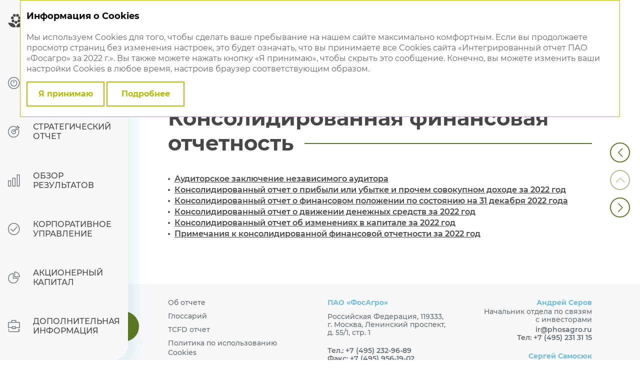

--- FILE ---
content_type: text/html; charset=utf-8
request_url: https://ar2022.phosagro.ru/appendices/financial-statements
body_size: 19131
content:
<!DOCTYPE html><html class="browser-chrome browser-chrome-131" lang="ru"><head><meta charset="utf-8"><meta name="viewport" content="width=device-width, initial-scale=1"><meta name="description" content="В интегрированном отчете представлены результаты деятельности ФосАгро за 2022 год."><meta name="keywords" content=""><title> Консолидированная финансовая отчетность – Дополнительная информация – Интегрированный отчет ПАО «Фосагро» за 2022 г. </title><link href="/styles/core.css" rel="stylesheet"><link href="/styles/main.css" rel="stylesheet"><link href="/styles/print.css" rel="stylesheet" media="print"><link rel="apple-touch-icon" sizes="180x180" href="/favicon-icons/apple-touch-icon.png"><link rel="icon" type="image/png" sizes="32x32" href="/favicon-icons/favicon-32x32.png"><link rel="icon" type="image/png" sizes="16x16" href="/favicon-icons/favicon-16x16.png"><link rel="manifest" href="/favicon-icons/site.webmanifest"><meta name="msapplication-TileColor" content="#ffffff"><meta name="theme-color" content="#ffffff"><link rel="icon" href="/favicon-icons/favicon.ico" type="image/x-icon"><meta property="og:description" content="В интегрированном отчете представлены результаты деятельности ФосАгро за 2022 год."><meta property="og:image" content="https://ar2022.phosagro.ru/images/share/logo-ru.jpg"><meta property="og:image:width" content="1200"><meta property="og:image:height" content="630"><meta name="twitter:url" property="og:url" content="https://ar2022.phosagro.ru"><meta name="twitter:card" content="photo"><meta name="twitter:title" property="og:title" content="
Интегрированный отчет ПАО «Фосагро» за 2022 г. – Консолидированная финансовая отчетность – Дополнительная информация
"><meta name="twitter:description" content="В интегрированном отчете представлены результаты деятельности ФосАгро за 2022 год."><meta name="twitter:image" property="og:image" content="https://ar2022.phosagro.ru/images/share/logo-ru.jpg"><meta itemprop="image" content="https://ar2022.phosagro.ru/images/share/logo-ru.jpg"><meta name="yandex-verification" content="b3d24edc19599716"><meta name="google-site-verification" content="09fdmuNsBjjKpoUna9JeazV_9abALw022-wPHzhbwlE"><!--[if lt IE 9]>
	<link href="/styles/no-flexbox.css" rel="stylesheet">
<![endif]--><script src="/scripts/vendorFirst.js"></script><!--[if lt IE 9]>
	<script src="https://cdnjs.cloudflare.com/ajax/libs/es5-shim/4.5.4/es5-shim.min.js"></script>
	<script src="https://cdnjs.cloudflare.com/ajax/libs/es5-shim/4.5.4/es5-sham.min.js"></script>
	<script src="https://cdnjs.cloudflare.com/ajax/libs/json3/3.3.2/json3.min.js"></script>
	<script src="https://cdnjs.cloudflare.com/ajax/libs/selectivizr/1.0.2/selectivizr-min.js"></script>
	<script src="https://cdnjs.cloudflare.com/ajax/libs/respond.js/1.4.2/respond.min.js"></script>
<![endif]--><!--[if IE 8]>
	<script src="//cdnjs.cloudflare.com/ajax/libs/ie8/0.4.1/ie8.js"></script>
<![endif]--><!--[if IE]>
	<script src="https://cdnjs.cloudflare.com/ajax/libs/html5shiv/3.7.3/html5shiv.js"></script>
<![endif]--><script>

	
		
		
		
		
		new FontFaceObserver('Montserrat', {weight: 400, style: 'normal'}).load(null, 10000)
			.then(function () {
				document.documentElement.className += ' font-loaded-Montserrat-400';
			}, function () {
				console.warn('Не удалось загрузить шрифт Montserrat с толщиной 400');
			});
	

	
		
		
		
		
		new FontFaceObserver('Montserrat', {weight: 500, style: 'normal'}).load(null, 10000)
			.then(function () {
				document.documentElement.className += ' font-loaded-Montserrat-500';
			}, function () {
				console.warn('Не удалось загрузить шрифт Montserrat с толщиной 500');
			});
	

	
		
		
		
		
		new FontFaceObserver('Montserrat', {weight: 600, style: 'normal'}).load(null, 10000)
			.then(function () {
				document.documentElement.className += ' font-loaded-Montserrat-600';
			}, function () {
				console.warn('Не удалось загрузить шрифт Montserrat с толщиной 600');
			});
	

	
		
		
		
		
		new FontFaceObserver('Montserrat', {weight: 700, style: 'normal'}).load(null, 10000)
			.then(function () {
				document.documentElement.className += ' font-loaded-Montserrat-700';
			}, function () {
				console.warn('Не удалось загрузить шрифт Montserrat с толщиной 700');
			});
	

	
		
		
		
		
			
			
			
		
		new FontFaceObserver('Georgia', {weight: 700, style: 'italic'}).load(null, 10000)
			.then(function () {
				document.documentElement.className += ' font-loaded-Georgia-700-italic';
			}, function () {
				console.warn('Не удалось загрузить шрифт Georgia с толщиной 700, начертанием italic');
			});
	

</script><script>
	var _paq = window._paq = window._paq || [];
	/* tracker methods like "setCustomDimension" should be called before "trackPageView" */
	_paq.push(['trackPageView']);
	_paq.push(['enableLinkTracking']);
	(function() {
	  var u="https://stat.zebra-group.ru/";
	  _paq.push(['setTrackerUrl', u+'matomo.php']);
	  _paq.push(['setSiteId', '8']); // 4
	  var d=document, g=d.createElement('script'), s=d.getElementsByTagName('script')[0];
	  g.async=true; g.src=u+'matomo.js'; s.parentNode.insertBefore(g,s);
	})();
  </script><script>
		(function(w,d,s,l,i){w[l]=w[l]||[];w[l].push({'gtm.start':
		new Date().getTime(),event:'gtm.js'});var f=d.getElementsByTagName(s)[0],
		j=d.createElement(s),dl=l!='dataLayer'?'&l='+l:'';j.async=true;j.src=
		'https://www.googletagmanager.com/gtm.js?id='+i+dl;f.parentNode.insertBefore(j,f);
		})(window,document,'script','dataLayer','GTM-KVPB5JX');
	</script></head><body class="apps"> <div class="l-layout-wrapper l-layout-wrapper--1" id="layout-wrapper"> <header class="l-header l-layout-wrapper__header"> <div class="l-header__inner"> <div class="l-header-top-line"> <div class="l-header-top-line__title"> <div class="b-report-title"> <a href="http://ar2022.phosagro.ru/" class="b-report-title__link" title="На главную"> Интегрированный отчет 2022 </a> </div> </div> <div class="l-header-top-line__tools"> <div class="l-buttons-area"> <div class="l-buttons-area__item l-buttons-area__search"> <form class="b-search b-search--extendable js-search js-search--extendable" action=""> <div class="b-search__wrapper-input js-search-wrapper-input"> <div class="b-search__input-container"> <label for="search_input-1762140646015" class="b-search__label js-search-label">Поиск...</label> <input type="search" id="search_input-1762140646015" class="b-search__input js-search-input" name="" autocomplete="off" maxlength="50"> <div class="search__additional-buttons"> </div> </div> <span class="b-search__message b-search__message--bottom js-search-message">Необходимо не менее 3х символов в запросе</span> </div> <button type="submit" class="b-search__button js-search-button" title="Искать"></button> <button type="button" class="b-search__button-close js-search-button-close" title="Закрыть"></button> </form> </div> <div class="l-buttons-area__item l-buttons-area__pdf"> <a target="_blank" href="/download/full-reports/ar_ru_annual-report_pages_phosagro_2022.pdf" class="b-pdf-button" title="Скачать PDF" data-tracker-event-type="click" data-tracker-event-id="ru_buttons-panel-download-pdf_download-pdf-pages"> <span class="hidden">Интегрированный отчет за 2022 год</span> </a> </div> <div class="l-buttons-area__item l-buttons-area__lang"> <nav class="b-lang b-lang--multi-button js-b-lang--multi-button"> <button class="b-lang__trigger b-lang__trigger--tools b-lang__trigger--tools-ru js-b-lang-trigger" title="Выбор языка"> </button> <ul class="b-lang__list js-b-lang-list"> <span class="b-lang__item b-lang__item--current b-lang__item--ru" title="На русском"> Русский </span> <a href="http://ar2022.phosagro.com/appendices/financial-statements" class="b-lang__item b-lang__item--en" title="In English"> English </a> </ul> </nav> </div> <div class="l-buttons-area__buttons-panel l-buttons-area__item"> <nav class="b-buttons-panel b-buttons-panel--compact b-buttons-panel--in-column b-buttons-panel--tools js-buttons-panel--compact js-buttons-panel--in-column" data-type="tools"> <button class="b-buttons-panel__trigger b-buttons-panel__trigger--tools js-buttons-panel-trigger" title="Инструменты"> </button> <ul class="b-buttons-panel__list js-buttons-panel-list js-customScroll"> <li class="b-buttons-panel__item b-buttons-panel__myreport js-buttons-panel-item"> <a href="/my-report" class="b-buttons-panel__link b-buttons-panel__link--myreport js-buttons-panel-link js-buttons-panel-link--myreport" title="Мой отчет" data-tracker-event-type="click" data-tracker-event-id="ru_buttons-panel_myReport"> <span>Мой отчет</span> </a><div class="b-my-report-counter__controls"><button class="b-my-report-counter__button b-my-report-counter__button--del js-buttons-panel-link--del">-</button><span class="b-my-report-counter__counter js-buttons-panel-counter">0</span><button class="b-my-report-counter__button b-my-report-counter__button--add js-buttons-panel-link--add">+</button></div> </li> <li class="b-buttons-panel__item b-buttons-panel__pdf js-buttons-panel-item js-get-pdf"> <a target="_blank" href="/pdf/ar/ru/appendices_financial-statements.pdf" class="b-buttons-panel__link b-buttons-panel__link--pdf js-buttons-panel-link js-buttons-panel-link--pdf js-get-pdf" title="Скачать в PDF" data-tracker-event-type="click" data-tracker-event-id="ru_buttons-panel_pdf"> <span>Скачать в PDF</span> <span class="hidden">Консолидированная финансовая отчетность</span> </a> </li> <li class="b-buttons-panel__download b-buttons-panel__item js-buttons-panel-item"> <a href="/downloads" class="b-buttons-panel__link b-buttons-panel__link--download js-buttons-panel-link js-buttons-panel-link--download" title="Центр загрузки" data-tracker-event-type="click" data-tracker-event-id="ru_buttons-panel_download"> <span>Центр загрузки</span> </a> </li> <li class="b-buttons-panel__item b-buttons-panel__site-map js-buttons-panel-item"> <a href="/sitemap" class="b-buttons-panel__link b-buttons-panel__link--site-map js-buttons-panel-link js-buttons-panel-link--site-map" title="Карта сайта" data-tracker-event-type="click" data-tracker-event-id="ru_buttons-panel_siteMap"> <span>Карта сайта</span> </a> </li> <li class="b-buttons-panel__history b-buttons-panel__item js-buttons-panel-item"> <a href="/history" class="b-buttons-panel__link b-buttons-panel__link--history js-buttons-panel-link js-buttons-panel-link--history" title="История" data-tracker-event-type="click" data-tracker-event-id="ru_buttons-panel_history"> <span>История</span> </a> </li> <li class="b-buttons-panel__feedback b-buttons-panel__item js-buttons-panel-item js-feedback-form-button"> <a href="javascript:;" class="b-buttons-panel__link b-buttons-panel__link--feedback js-buttons-panel-link js-buttons-panel-link--feedback js-feedback-form-button" title="Обратная связь" data-modal="#feedback" data-modal-not-prevent-event="click" data-tracker-event-type="click" data-tracker-event-id="ru_buttons-panel_feedback"> <span>Обратная связь</span> </a> </li> <li class="b-buttons-panel__item b-buttons-panel__share js-buttons-panel-item js-share"> <a href="javascript:;" class="b-buttons-panel__link b-buttons-panel__link--share js-buttons-panel-link js-buttons-panel-link--share js-buttons-panel-sublist-trigger js-buttons-panel-sublist-trigger--share js-share" title="Поделиться" data-tracker-event-type="click" data-tracker-event-id="ru_buttons-panel_share"> <span>Поделиться</span> </a> <div class="b-buttons-panel__sublist b-buttons-panel__sublist--share js-buttons-panel-sublist js-buttons-panel-sublist--share" data-sublist-slide-type="bottom"> <div class="b-buttons-panel__sublist-inner"> <a href="javascript:;" class="b-buttons-panel__sublist-link b-buttons-panel__sublist-link--email js-buttons-panel-sublist-link js-buttons-panel-sublist-link--email js-share-form-button" title="E-mail" data-modal="#share" data-modal-not-prevent-event="click"> </a> <a target="_blank" href="javascript:;" class="b-buttons-panel__sublist-link b-buttons-panel__sublist-link--vkontakte js-buttons-panel-sublist-link js-buttons-panel-sublist-link--vkontakte" title="Вконтакте" data-share-link="http://vkontakte.ru/share.php?url=http://ar2022.phosagro.ru/appendices/financial-statements&title=%D0%9A%D0%BE%D0%BD%D1%81%D0%BE%D0%BB%D0%B8%D0%B4%D0%B8%D1%80%D0%BE%D0%B2%D0%B0%D0%BD%D0%BD%D0%B0%D1%8F%20%D1%84%D0%B8%D0%BD%D0%B0%D0%BD%D1%81%D0%BE%D0%B2%D0%B0%D1%8F%20%D0%BE%D1%82%D1%87%D0%B5%D1%82%D0%BD%D0%BE%D1%81%D1%82%D1%8C&image=http://ar2022.phosagro.ru/&description="> </a> <a target="_blank" href="javascript:;" class="b-buttons-panel__sublist-link b-buttons-panel__sublist-link--telegram js-buttons-panel-sublist-link js-buttons-panel-sublist-link--telegram" title="Telegram" data-share-link="https://t.me/share/url?url=http://ar2022.phosagro.ru/appendices/financial-statements&text=%D0%9A%D0%BE%D0%BD%D1%81%D0%BE%D0%BB%D0%B8%D0%B4%D0%B8%D1%80%D0%BE%D0%B2%D0%B0%D0%BD%D0%BD%D0%B0%D1%8F%20%D1%84%D0%B8%D0%BD%D0%B0%D0%BD%D1%81%D0%BE%D0%B2%D0%B0%D1%8F%20%D0%BE%D1%82%D1%87%D0%B5%D1%82%D0%BD%D0%BE%D1%81%D1%82%D1%8C"> </a> </div> </div> </li> </ul> </nav> </div> <div class="l-buttons-area__item l-buttons-area__mobile-nav-panel"> <div class="b-mobile-menu b-mobile-menu--vertical-accordion js-mobile-menu--vertical-accordion"> <button class="b-mobile-menu__burger js-mobile-menu-burger"> <span class="b-mobile-menu__burger-ingredients"></span> </button> <div class="b-mobile-menu__panel js-mobile-menu-panel"> <div class="b-mobile-menu__buttons-panel"> <div class="b-mobile-menu__logo"> <a href="http://ar2022.phosagro.ru/" class="b-logo" title="На главную"> <svg viewBox="0 0 171 27" fill="none" xmlns="http://www.w3.org/2000/svg"><path d="M.012 17.483s5.198.05 7.553.482c7.498 1.361 7.786 8.463 7.786 8.463s-1.221.07-4.444.07c-7.513 0-10.895-9.015-10.895-9.015zM31.724 17.483s-5.197.05-7.554.482c-7.495 1.361-7.783 8.463-7.783 8.463s1.22.07 4.443.07c7.515 0 10.894-9.015 10.894-9.015zM18.669 16.658a2.796 2.796 0 01-2.801 2.79 2.796 2.796 0 01-2.801-2.79 2.796 2.796 0 012.8-2.79 2.796 2.796 0 012.802 2.79zM24.394 13.911a2.796 2.796 0 01-2.8 2.79 2.796 2.796 0 01-2.802-2.79 2.795 2.795 0 012.801-2.79 2.795 2.795 0 012.801 2.79zM21.846 2.79a2.795 2.795 0 01-2.8 2.79 2.796 2.796 0 01-2.802-2.79A2.795 2.795 0 0119.034 0h.023a2.795 2.795 0 012.79 2.79zM15.492 2.79a2.795 2.795 0 01-2.801 2.79 2.796 2.796 0 01-2.802-2.79A2.795 2.795 0 0112.68 0h.024a2.795 2.795 0 012.789 2.79zM12.944 13.911a2.795 2.795 0 01-2.8 2.79 2.796 2.796 0 01-2.802-2.79 2.795 2.795 0 012.801-2.79c1.547 0 2.801 1.249 2.801 2.79zM25.808 7.74a2.795 2.795 0 01-2.8 2.79 2.796 2.796 0 01-2.802-2.79 2.796 2.796 0 012.801-2.79c1.547 0 2.8 1.249 2.8 2.79zM11.53 7.74a2.795 2.795 0 01-2.801 2.79 2.796 2.796 0 01-2.801-2.79 2.796 2.796 0 012.801-2.79c1.547 0 2.8 1.249 2.8 2.79zM45.683 24.022c-3.04.026-8.357-.858-8.357-7.065 0-6.13 5.318-7.166 8.357-7.065V7.95h4.964v1.943c3.04-.1 8.358.934 8.358 7.065 0 6.207-5.319 7.09-8.358 7.065v2.473h-4.964v-2.473zm.355-10.597c-1.241-.025-3.749.404-3.749 3.532 0 3.129 2.508 3.558 3.749 3.533v-7.065zm4.255 7.065c1.241.025 3.748-.404 3.748-3.533 0-3.128-2.507-3.557-3.748-3.533v7.066zm10.554-2.827c0-4.718 3.039-9.335 9.523-9.335 6.483 0 9.522 4.617 9.522 9.335 0 4.72-3.038 9.337-9.522 9.337s-9.523-4.617-9.523-9.337zm13.93 0c0-3.405-2.103-5.096-4.407-5.096-2.305 0-4.407 1.69-4.407 5.096 0 3.407 2.102 5.097 4.407 5.097 2.304 0 4.406-1.69 4.406-5.097zm20.798 8.025C93.98 26.773 92.308 27 90.79 27c-5.269 0-9.068-3.684-9.068-9.337 0-5.904 4.179-9.335 8.992-9.335 1.57 0 3.368.404 4.862 1.413v5.122c-.911-1.06-2.305-2.12-4.204-2.12-2.736 0-4.533 2.17-4.533 5.071 0 2.676 1.696 4.77 4.533 4.77 1.848 0 3.293-.984 4.204-1.918v5.022zm7.591-16.855h6.028l6.306 17.662h-5.318l-.988-3.053h-6.028l-.988 3.053H96.86l6.306-17.662zm.988 10.723h4.052l-2.026-6.51-2.026 6.51zM117.23 8.833h10.637v4.239h-5.673v13.423h-4.964V8.833zm12.595 0h7.471c5.041 0 6.459 3.482 6.459 5.904 0 2.447-1.444 5.93-6.459 5.93h-2.507v5.828h-4.964V8.833zm4.964 7.948h1.418c2.205 0 2.432-1.287 2.432-2.044 0-.883-.304-2.018-2.432-2.018h-1.418v4.062zm10.64.882c0-4.718 3.039-9.335 9.523-9.335 6.483 0 9.523 4.617 9.523 9.335 0 4.72-3.04 9.337-9.523 9.337-6.484 0-9.523-4.617-9.523-9.337zm13.93 0c0-3.405-2.103-5.096-4.407-5.096-2.305 0-4.408 1.69-4.408 5.096 0 3.407 2.103 5.097 4.408 5.097 2.304 0 4.407-1.69 4.407-5.097zm11.629-6.91c0 1.591-1.189 2.791-2.803 2.791-1.613 0-2.802-1.2-2.802-2.792 0-1.6 1.189-2.807 2.802-2.807 1.614 0 2.803 1.208 2.803 2.807zm-5.142 0c0 1.345.965 2.376 2.339 2.376s2.339-1.03 2.339-2.377c0-1.353-.965-2.392-2.339-2.392s-2.339 1.039-2.339 2.392zm2.213-1.63c.355 0 1.157.06 1.157.976 0 .492-.293.807-.71.892l1.081 1.361h-.695l-.957-1.276h-.155v1.276h-.555v-3.23h.834zm-.279 1.445h.209c.231 0 .672-.023.672-.47 0-.468-.448-.468-.657-.468h-.224v.938z" fill="#474746"/></svg> </a> </div> <div class="b-mobile-menu__button b-mobile-menu__button-search"> <form class="b-search b-search--extendable js-search js-search--extendable" action=""> <div class="b-search__wrapper-input js-search-wrapper-input"> <div class="b-search__input-container"> <label for="search_input-1762140646017" class="b-search__label js-search-label">Поиск...</label> <input type="search" id="search_input-1762140646017" class="b-search__input js-search-input" name="" autocomplete="off" maxlength="50"> <div class="search__additional-buttons"> </div> </div> <span class="b-search__message b-search__message--bottom js-search-message">Необходимо не менее 3х символов в запросе</span> </div> <button type="submit" class="b-search__button js-search-button" title="Искать"></button> <button type="button" class="b-search__button-close js-search-button-close" title="Закрыть"></button> </form> </div> <div class="b-mobile-menu__button b-mobile-menu__button-pdf"> <a target="_blank" href="/download/full-reports/ar_ru_annual-report_pages_phosagro_2022.pdf" class="b-pdf-button" title="Скачать PDF" data-tracker-event-type="click" data-tracker-event-id="ru_buttons-panel-download-pdf_download-pdf-pages"> <span class="hidden">Интегрированный отчет за 2022 год</span> </a> </div> <div class="b-mobile-menu__button b-mobile-menu__button-lang"> <nav class="b-lang b-lang--multi-button js-b-lang--multi-button"> <button class="b-lang__trigger b-lang__trigger--tools b-lang__trigger--tools-ru js-b-lang-trigger" title="Выбор языка"> </button> <ul class="b-lang__list js-b-lang-list"> <span class="b-lang__item b-lang__item--current b-lang__item--ru" title="На русском"> Русский </span> <a href="http://ar2022.phosagro.com/appendices/financial-statements" class="b-lang__item b-lang__item--en" title="In English"> English </a> </ul> </nav> </div> <div class="b-mobile-menu__button b-mobile-menu__button-buttons-panel"> <nav class="b-buttons-panel b-buttons-panel--compact b-buttons-panel--in-column b-buttons-panel--tools js-buttons-panel--compact js-buttons-panel--in-column" data-type="tools"> <button class="b-buttons-panel__trigger b-buttons-panel__trigger--tools js-buttons-panel-trigger" title="Инструменты"> </button> <ul class="b-buttons-panel__list js-buttons-panel-list js-customScroll"> <li class="b-buttons-panel__item b-buttons-panel__myreport js-buttons-panel-item"> <a href="/my-report" class="b-buttons-panel__link b-buttons-panel__link--myreport js-buttons-panel-link js-buttons-panel-link--myreport" title="Мой отчет" data-tracker-event-type="click" data-tracker-event-id="ru_buttons-panel_myReport"> <span>Мой отчет</span> </a><div class="b-my-report-counter__controls"><button class="b-my-report-counter__button b-my-report-counter__button--del js-buttons-panel-link--del">-</button><span class="b-my-report-counter__counter js-buttons-panel-counter">0</span><button class="b-my-report-counter__button b-my-report-counter__button--add js-buttons-panel-link--add">+</button></div> </li> <li class="b-buttons-panel__item b-buttons-panel__pdf js-buttons-panel-item js-get-pdf"> <a target="_blank" href="/pdf/ar/ru/appendices_financial-statements.pdf" class="b-buttons-panel__link b-buttons-panel__link--pdf js-buttons-panel-link js-buttons-panel-link--pdf js-get-pdf" title="Скачать в PDF" data-tracker-event-type="click" data-tracker-event-id="ru_buttons-panel_pdf"> <span>Скачать в PDF</span> <span class="hidden">Консолидированная финансовая отчетность</span> </a> </li> <li class="b-buttons-panel__download b-buttons-panel__item js-buttons-panel-item"> <a href="/downloads" class="b-buttons-panel__link b-buttons-panel__link--download js-buttons-panel-link js-buttons-panel-link--download" title="Центр загрузки" data-tracker-event-type="click" data-tracker-event-id="ru_buttons-panel_download"> <span>Центр загрузки</span> </a> </li> <li class="b-buttons-panel__item b-buttons-panel__site-map js-buttons-panel-item"> <a href="/sitemap" class="b-buttons-panel__link b-buttons-panel__link--site-map js-buttons-panel-link js-buttons-panel-link--site-map" title="Карта сайта" data-tracker-event-type="click" data-tracker-event-id="ru_buttons-panel_siteMap"> <span>Карта сайта</span> </a> </li> <li class="b-buttons-panel__history b-buttons-panel__item js-buttons-panel-item"> <a href="/history" class="b-buttons-panel__link b-buttons-panel__link--history js-buttons-panel-link js-buttons-panel-link--history" title="История" data-tracker-event-type="click" data-tracker-event-id="ru_buttons-panel_history"> <span>История</span> </a> </li> <li class="b-buttons-panel__feedback b-buttons-panel__item js-buttons-panel-item js-feedback-form-button"> <a href="javascript:;" class="b-buttons-panel__link b-buttons-panel__link--feedback js-buttons-panel-link js-buttons-panel-link--feedback js-feedback-form-button" title="Обратная связь" data-modal="#feedback" data-modal-not-prevent-event="click" data-tracker-event-type="click" data-tracker-event-id="ru_buttons-panel_feedback"> <span>Обратная связь</span> </a> </li> <li class="b-buttons-panel__item b-buttons-panel__share js-buttons-panel-item js-share"> <a href="javascript:;" class="b-buttons-panel__link b-buttons-panel__link--share js-buttons-panel-link js-buttons-panel-link--share js-buttons-panel-sublist-trigger js-buttons-panel-sublist-trigger--share js-share" title="Поделиться" data-tracker-event-type="click" data-tracker-event-id="ru_buttons-panel_share"> <span>Поделиться</span> </a> <div class="b-buttons-panel__sublist b-buttons-panel__sublist--share js-buttons-panel-sublist js-buttons-panel-sublist--share" data-sublist-slide-type="bottom"> <div class="b-buttons-panel__sublist-inner"> <a href="javascript:;" class="b-buttons-panel__sublist-link b-buttons-panel__sublist-link--email js-buttons-panel-sublist-link js-buttons-panel-sublist-link--email js-share-form-button" title="E-mail" data-modal="#share" data-modal-not-prevent-event="click"> </a> <a target="_blank" href="javascript:;" class="b-buttons-panel__sublist-link b-buttons-panel__sublist-link--vkontakte js-buttons-panel-sublist-link js-buttons-panel-sublist-link--vkontakte" title="Вконтакте" data-share-link="http://vkontakte.ru/share.php?url=http://ar2022.phosagro.ru/appendices/financial-statements&title=%D0%9A%D0%BE%D0%BD%D1%81%D0%BE%D0%BB%D0%B8%D0%B4%D0%B8%D1%80%D0%BE%D0%B2%D0%B0%D0%BD%D0%BD%D0%B0%D1%8F%20%D1%84%D0%B8%D0%BD%D0%B0%D0%BD%D1%81%D0%BE%D0%B2%D0%B0%D1%8F%20%D0%BE%D1%82%D1%87%D0%B5%D1%82%D0%BD%D0%BE%D1%81%D1%82%D1%8C&image=http://ar2022.phosagro.ru/&description="> </a> <a target="_blank" href="javascript:;" class="b-buttons-panel__sublist-link b-buttons-panel__sublist-link--telegram js-buttons-panel-sublist-link js-buttons-panel-sublist-link--telegram" title="Telegram" data-share-link="https://t.me/share/url?url=http://ar2022.phosagro.ru/appendices/financial-statements&text=%D0%9A%D0%BE%D0%BD%D1%81%D0%BE%D0%BB%D0%B8%D0%B4%D0%B8%D1%80%D0%BE%D0%B2%D0%B0%D0%BD%D0%BD%D0%B0%D1%8F%20%D1%84%D0%B8%D0%BD%D0%B0%D0%BD%D1%81%D0%BE%D0%B2%D0%B0%D1%8F%20%D0%BE%D1%82%D1%87%D0%B5%D1%82%D0%BD%D0%BE%D1%81%D1%82%D1%8C"> </a> </div> </div> </li> </ul> </nav> </div> </div> <div class="b-mobile-menu__panel-item b-mobile-menu__panel-item--menu"> <nav class="b-nav b-nav--mobile js-nav--mobile"> <ul class="b-nav__list b-nav__list--lvl1 js-nav-list js-nav-list-lvl1"> <li class="b-nav__item b-nav__item--lvl1 b-nav__item--lvl1-menu-1 js-nav-item js-nav-item-lvl1"> <div class="b-nav__link-wrapper b-nav__link-wrapper--lvl1"> <a href="/company-profile" class="b-nav__link b-nav__link--lvl1 has-submenu js-nav-link js-nav-link-lvl1"> <span>О&nbsp;Компании</span> </a> <span class="b-nav__controller js-nav-controller"></span> </div> <ul class="b-nav__list b-nav__list--lvl2 js-nav-list js-nav-list-lvl2"> <li class="b-nav__item b-nav__item--lvl2 js-nav-item js-nav-item-lvl2"> <div class="b-nav__link-wrapper b-nav__link-wrapper--lvl2"> <a href="/company-profile/key-highlights" class="b-nav__link b-nav__link--lvl2 js-nav-link js-nav-link-lvl2"> <span>Ключевые показатели</span> </a> </div> </li> <li class="b-nav__item b-nav__item--lvl2 js-nav-item js-nav-item-lvl2"> <div class="b-nav__link-wrapper b-nav__link-wrapper--lvl2"> <a href="/company-profile/key-events-2022" class="b-nav__link b-nav__link--lvl2 js-nav-link js-nav-link-lvl2"> <span>Ключевые события — 2022</span> </a> </div> </li> <li class="b-nav__item b-nav__item--lvl2 js-nav-item js-nav-item-lvl2"> <div class="b-nav__link-wrapper b-nav__link-wrapper--lvl2"> <a href="/company-profile/our-mission-values" class="b-nav__link b-nav__link--lvl2 js-nav-link js-nav-link-lvl2"> <span>Миссия и&nbsp;ценности Компании</span> </a> </div> </li> <li class="b-nav__item b-nav__item--lvl2 js-nav-item js-nav-item-lvl2"> <div class="b-nav__link-wrapper b-nav__link-wrapper--lvl2"> <a href="/company-profile/business-model" class="b-nav__link b-nav__link--lvl2 js-nav-link js-nav-link-lvl2"> <span>Бизнес-модель</span> </a> </div> </li> <li class="b-nav__item b-nav__item--lvl2 js-nav-item js-nav-item-lvl2"> <div class="b-nav__link-wrapper b-nav__link-wrapper--lvl2"> <a href="/company-profile/geographical-footprint" class="b-nav__link b-nav__link--lvl2 js-nav-link js-nav-link-lvl2"> <span>География деятельности</span> </a> </div> </li> <li class="b-nav__item b-nav__item--lvl2 js-nav-item js-nav-item-lvl2"> <div class="b-nav__link-wrapper b-nav__link-wrapper--lvl2"> <a href="/company-profile/investment-case" class="b-nav__link b-nav__link--lvl2 js-nav-link js-nav-link-lvl2"> <span>Инвестиционные преимущества и&nbsp;кредитные рейтинги</span> </a> </div> </li> <li class="b-nav__item b-nav__item--lvl2 js-nav-item js-nav-item-lvl2"> <div class="b-nav__link-wrapper b-nav__link-wrapper--lvl2"> <a href="/company-profile/stakeholder-engagement" class="b-nav__link b-nav__link--lvl2 js-nav-link js-nav-link-lvl2"> <span>Взаимодейтсвие с&nbsp;заинтересованными сторонами</span> </a> </div> </li> <li class="b-nav__item b-nav__item--lvl2 js-nav-item js-nav-item-lvl2"> <div class="b-nav__link-wrapper b-nav__link-wrapper--lvl2"> <a href="/company-profile/material-topics" class="b-nav__link b-nav__link--lvl2 js-nav-link js-nav-link-lvl2"> <span>Существенные темы</span> </a> </div> </li> </ul> </li> <li class="b-nav__item b-nav__item--lvl1 b-nav__item--lvl1-menu-2 js-nav-item js-nav-item-lvl1"> <div class="b-nav__link-wrapper b-nav__link-wrapper--lvl1"> <a href="/strategic-report" class="b-nav__link b-nav__link--lvl1 has-submenu js-nav-link js-nav-link-lvl1"> <span>Стратегический отчет</span> </a> <span class="b-nav__controller js-nav-controller"></span> </div> <ul class="b-nav__list b-nav__list--lvl2 js-nav-list js-nav-list-lvl2"> <li class="b-nav__item b-nav__item--lvl2 js-nav-item js-nav-item-lvl2"> <div class="b-nav__link-wrapper b-nav__link-wrapper--lvl2"> <a href="/strategic-report/chairmans-statement" class="b-nav__link b-nav__link--lvl2 js-nav-link js-nav-link-lvl2"> <span>Обращение председателя совета директоров</span> </a> </div> </li> <li class="b-nav__item b-nav__item--lvl2 js-nav-item js-nav-item-lvl2"> <div class="b-nav__link-wrapper b-nav__link-wrapper--lvl2"> <a href="/strategic-report/ceos-statement" class="b-nav__link b-nav__link--lvl2 js-nav-link js-nav-link-lvl2"> <span>Обращение генерального директора</span> </a> </div> </li> <li class="b-nav__item b-nav__item--lvl2 js-nav-item js-nav-item-lvl2"> <div class="b-nav__link-wrapper b-nav__link-wrapper--lvl2"> <a href="/strategic-report/business-environment" class="b-nav__link b-nav__link--lvl2 js-nav-link js-nav-link-lvl2"> <span>Контекст развития</span> </a> </div> </li> <li class="b-nav__item b-nav__item--lvl2 js-nav-item js-nav-item-lvl2"> <div class="b-nav__link-wrapper b-nav__link-wrapper--lvl2"> <a href="/strategic-report/market-overview" class="b-nav__link b-nav__link--lvl2 js-nav-link js-nav-link-lvl2"> <span>Обзор рынка</span> </a> </div> </li> <li class="b-nav__item b-nav__item--lvl2 js-nav-item js-nav-item-lvl2"> <div class="b-nav__link-wrapper b-nav__link-wrapper--lvl2"> <a href="/strategic-report/strategy" class="b-nav__link b-nav__link--lvl2 js-nav-link js-nav-link-lvl2"> <span>Стратегия</span> </a> </div> </li> <li class="b-nav__item b-nav__item--lvl2 js-nav-item js-nav-item-lvl2"> <div class="b-nav__link-wrapper b-nav__link-wrapper--lvl2"> <a href="/strategic-report/strategic-risks" class="b-nav__link b-nav__link--lvl2 js-nav-link js-nav-link-lvl2"> <span>Стратегические риски</span> </a> </div> </li> </ul> </li> <li class="b-nav__item b-nav__item--lvl1 b-nav__item--lvl1-menu-3 js-nav-item js-nav-item-lvl1"> <div class="b-nav__link-wrapper b-nav__link-wrapper--lvl1"> <a href="/operational-performance" class="b-nav__link b-nav__link--lvl1 has-submenu js-nav-link js-nav-link-lvl1"> <span>Обзор результатов</span> </a> <span class="b-nav__controller js-nav-controller"></span> </div> <ul class="b-nav__list b-nav__list--lvl2 js-nav-list js-nav-list-lvl2"> <li class="b-nav__item b-nav__item--lvl2 js-nav-item js-nav-item-lvl2"> <div class="b-nav__link-wrapper b-nav__link-wrapper--lvl2"> <a href="/operational-performance/financial-performance" class="b-nav__link b-nav__link--lvl2 js-nav-link js-nav-link-lvl2"> <span>Финансовый обзор</span> </a> </div> </li> <li class="b-nav__item b-nav__item--lvl2 js-nav-item js-nav-item-lvl2"> <div class="b-nav__link-wrapper b-nav__link-wrapper--lvl2"> <a href="/operational-performance/operational-performance" class="b-nav__link b-nav__link--lvl2 js-nav-link js-nav-link-lvl2"> <span>Операционные результаты</span> </a> </div> </li> <li class="b-nav__item b-nav__item--lvl2 js-nav-item js-nav-item-lvl2"> <div class="b-nav__link-wrapper b-nav__link-wrapper--lvl2"> <a href="/operational-performance/customers-product-management" class="b-nav__link b-nav__link--lvl2 js-nav-link js-nav-link-lvl2"> <span>Потребители и управление продукцией</span> </a> </div> </li> <li class="b-nav__item b-nav__item--lvl2 js-nav-item js-nav-item-lvl2"> <div class="b-nav__link-wrapper b-nav__link-wrapper--lvl2"> <a href="/operational-performance/research-education" class="b-nav__link b-nav__link--lvl2 js-nav-link js-nav-link-lvl2"> <span>Научная и просветительская деятельность</span> </a> </div> </li> <li class="b-nav__item b-nav__item--lvl2 js-nav-item js-nav-item-lvl2"> <div class="b-nav__link-wrapper b-nav__link-wrapper--lvl2"> <a href="/operational-performance/supply-chain" class="b-nav__link b-nav__link--lvl2 js-nav-link js-nav-link-lvl2"> <span>Цепочка поставок</span> </a> </div> </li> <li class="b-nav__item b-nav__item--lvl2 js-nav-item js-nav-item-lvl2"> <div class="b-nav__link-wrapper b-nav__link-wrapper--lvl2"> <a href="/operational-performance/people-development" class="b-nav__link b-nav__link--lvl2 js-nav-link js-nav-link-lvl2"> <span>Развитие персонала</span> </a> </div> </li> <li class="b-nav__item b-nav__item--lvl2 js-nav-item js-nav-item-lvl2"> <div class="b-nav__link-wrapper b-nav__link-wrapper--lvl2"> <a href="/operational-performance/industrial-safety" class="b-nav__link b-nav__link--lvl2 js-nav-link js-nav-link-lvl2"> <span>Безопасность производства</span> </a> </div> </li> <li class="b-nav__item b-nav__item--lvl2 js-nav-item js-nav-item-lvl2"> <div class="b-nav__link-wrapper b-nav__link-wrapper--lvl2"> <a href="/operational-performance/environmental-review" class="b-nav__link b-nav__link--lvl2 js-nav-link js-nav-link-lvl2"> <span>Отчет об экологии</span> </a> </div> </li> <li class="b-nav__item b-nav__item--lvl2 js-nav-item js-nav-item-lvl2"> <div class="b-nav__link-wrapper b-nav__link-wrapper--lvl2"> <a href="/operational-performance/contributing-local-communities" class="b-nav__link b-nav__link--lvl2 js-nav-link js-nav-link-lvl2"> <span>Развитие регионов деятельности</span> </a> </div> </li> </ul> </li> <li class="b-nav__item b-nav__item--lvl1 b-nav__item--lvl1-menu-4 js-nav-item js-nav-item-lvl1"> <div class="b-nav__link-wrapper b-nav__link-wrapper--lvl1"> <a href="/corporate-governance" class="b-nav__link b-nav__link--lvl1 has-submenu js-nav-link js-nav-link-lvl1"> <span>Корпоративное управление</span> </a> <span class="b-nav__controller js-nav-controller"></span> </div> <ul class="b-nav__list b-nav__list--lvl2 js-nav-list js-nav-list-lvl2"> <li class="b-nav__item b-nav__item--lvl2 js-nav-item js-nav-item-lvl2"> <div class="b-nav__link-wrapper b-nav__link-wrapper--lvl2"> <a href="/corporate-governance/chairmans-statement" class="b-nav__link b-nav__link--lvl2 js-nav-link js-nav-link-lvl2"> <span>Обращение председателя совета директоров</span> </a> </div> </li> <li class="b-nav__item b-nav__item--lvl2 js-nav-item js-nav-item-lvl2"> <div class="b-nav__link-wrapper b-nav__link-wrapper--lvl2"> <a href="/corporate-governance/corporate-framework" class="b-nav__link b-nav__link--lvl2 js-nav-link js-nav-link-lvl2"> <span>Система корпоративного управления</span> </a> </div> </li> <li class="b-nav__item b-nav__item--lvl2 js-nav-item js-nav-item-lvl2"> <div class="b-nav__link-wrapper b-nav__link-wrapper--lvl2"> <a href="/corporate-governance/corporate-structure" class="b-nav__link b-nav__link--lvl2 js-nav-link js-nav-link-lvl2"> <span>Практика корпоративного управления</span> </a> </div> </li> <li class="b-nav__item b-nav__item--lvl2 js-nav-item js-nav-item-lvl2"> <div class="b-nav__link-wrapper b-nav__link-wrapper--lvl2"> <a href="/corporate-governance/general-meeting-shareholders" class="b-nav__link b-nav__link--lvl2 js-nav-link js-nav-link-lvl2"> <span>Общее собрание акционеров</span> </a> </div> </li> <li class="b-nav__item b-nav__item--lvl2 js-nav-item js-nav-item-lvl2"> <div class="b-nav__link-wrapper b-nav__link-wrapper--lvl2"> <a href="/corporate-governance/board-directors" class="b-nav__link b-nav__link--lvl2 js-nav-link js-nav-link-lvl2"> <span>Совет директоров</span> </a> </div> </li> <li class="b-nav__item b-nav__item--lvl2 js-nav-item js-nav-item-lvl2"> <div class="b-nav__link-wrapper b-nav__link-wrapper--lvl2"> <a href="/corporate-governance/executive-bodies" class="b-nav__link b-nav__link--lvl2 js-nav-link js-nav-link-lvl2"> <span>Исполнительные органы</span> </a> </div> </li> <li class="b-nav__item b-nav__item--lvl2 js-nav-item js-nav-item-lvl2"> <div class="b-nav__link-wrapper b-nav__link-wrapper--lvl2"> <a href="/corporate-governance/remuneration-report" class="b-nav__link b-nav__link--lvl2 js-nav-link js-nav-link-lvl2"> <span>Отчет о&nbsp;вознаграждениях</span> </a> </div> </li> <li class="b-nav__item b-nav__item--lvl2 js-nav-item js-nav-item-lvl2"> <div class="b-nav__link-wrapper b-nav__link-wrapper--lvl2"> <a href="/corporate-governance/corporate-controls" class="b-nav__link b-nav__link--lvl2 js-nav-link js-nav-link-lvl2"> <span>Корпоративный контроль</span> </a> </div> </li> <li class="b-nav__item b-nav__item--lvl2 js-nav-item js-nav-item-lvl2"> <div class="b-nav__link-wrapper b-nav__link-wrapper--lvl2"> <a href="/corporate-governance/ethical-practices" class="b-nav__link b-nav__link--lvl2 js-nav-link js-nav-link-lvl2"> <span>Соблюдение этических норм</span> </a> </div> </li> </ul> </li> <li class="b-nav__item b-nav__item--lvl1 b-nav__item--lvl1-menu-5 js-nav-item js-nav-item-lvl1"> <div class="b-nav__link-wrapper b-nav__link-wrapper--lvl1"> <a href="/share-capital" class="b-nav__link b-nav__link--lvl1 has-submenu js-nav-link js-nav-link-lvl1"> <span>Акционерный капитал</span> </a> <span class="b-nav__controller js-nav-controller"></span> </div> <ul class="b-nav__list b-nav__list--lvl2 js-nav-list js-nav-list-lvl2"> <li class="b-nav__item b-nav__item--lvl2 js-nav-item js-nav-item-lvl2"> <div class="b-nav__link-wrapper b-nav__link-wrapper--lvl2"> <a href="/share-capital/ownership-structure" class="b-nav__link b-nav__link--lvl2 js-nav-link js-nav-link-lvl2"> <span>Структура акционерного капитала</span> </a> </div> </li> <li class="b-nav__item b-nav__item--lvl2 js-nav-item js-nav-item-lvl2"> <div class="b-nav__link-wrapper b-nav__link-wrapper--lvl2"> <a href="/share-capital/share-performance" class="b-nav__link b-nav__link--lvl2 js-nav-link js-nav-link-lvl2"> <span>Динамика акций</span> </a> </div> </li> <li class="b-nav__item b-nav__item--lvl2 js-nav-item js-nav-item-lvl2"> <div class="b-nav__link-wrapper b-nav__link-wrapper--lvl2"> <a href="/share-capital/debt-management" class="b-nav__link b-nav__link--lvl2 js-nav-link js-nav-link-lvl2"> <span>Управление долгом</span> </a> </div> </li> <li class="b-nav__item b-nav__item--lvl2 js-nav-item js-nav-item-lvl2"> <div class="b-nav__link-wrapper b-nav__link-wrapper--lvl2"> <a href="/share-capital/analyst-coverage" class="b-nav__link b-nav__link--lvl2 js-nav-link js-nav-link-lvl2"> <span>Аналитический охват</span> </a> </div> </li> <li class="b-nav__item b-nav__item--lvl2 js-nav-item js-nav-item-lvl2"> <div class="b-nav__link-wrapper b-nav__link-wrapper--lvl2"> <a href="/share-capital/dividend-policy" class="b-nav__link b-nav__link--lvl2 js-nav-link js-nav-link-lvl2"> <span>Дивидендная политика</span> </a> </div> </li> <li class="b-nav__item b-nav__item--lvl2 js-nav-item js-nav-item-lvl2"> <div class="b-nav__link-wrapper b-nav__link-wrapper--lvl2"> <a href="/share-capital/relationship-shareholders" class="b-nav__link b-nav__link--lvl2 js-nav-link js-nav-link-lvl2"> <span>Взаимодействие с&nbsp;акционерами и&nbsp;инвесторами</span> </a> </div> </li> <li class="b-nav__item b-nav__item--lvl2 js-nav-item js-nav-item-lvl2"> <div class="b-nav__link-wrapper b-nav__link-wrapper--lvl2"> <a href="/share-capital/information-disclosure" class="b-nav__link b-nav__link--lvl2 js-nav-link js-nav-link-lvl2"> <span>Раскрытие информации</span> </a> </div> </li> </ul> </li> <li class="b-nav__item b-nav__item--lvl1 b-nav__item--lvl1-menu-6 js-nav-item js-nav-item-lvl1"> <div class="b-nav__link-wrapper b-nav__link-wrapper--lvl1"> <a href="/appendices" class="b-nav__link b-nav__link--lvl1 current has-submenu js-nav-link js-nav-link-lvl1"> <span>Дополнительная информация</span> </a> <span class="b-nav__controller js-nav-controller"></span> </div> <ul class="b-nav__list b-nav__list--lvl2 js-nav-list js-nav-list-lvl2"> <li class="b-nav__item b-nav__item--lvl2 js-nav-item js-nav-item-lvl2"> <div class="b-nav__link-wrapper b-nav__link-wrapper--lvl2"> <a href="/appendices/financial-statements" class="b-nav__link b-nav__link--lvl2 current js-nav-link js-nav-link-lvl2"> <span>Консолидированная финансовая отчетность</span> </a> </div> </li> <li class="b-nav__item b-nav__item--lvl2 js-nav-item js-nav-item-lvl2"> <div class="b-nav__link-wrapper b-nav__link-wrapper--lvl2"> <a href="/appendices/management-responsibility-statement" class="b-nav__link b-nav__link--lvl2 js-nav-link js-nav-link-lvl2"> <span>Заявление об ответственности руководства</span> </a> </div> </li> <li class="b-nav__item b-nav__item--lvl2 js-nav-item js-nav-item-lvl2"> <div class="b-nav__link-wrapper b-nav__link-wrapper--lvl2"> <a href="/appendices/independent-report" class="b-nav__link b-nav__link--lvl2 js-nav-link js-nav-link-lvl2"> <span>Отчет о&nbsp;результатах независимой проверки</span> </a> </div> </li> <li class="b-nav__item b-nav__item--lvl2 js-nav-item js-nav-item-lvl2"> <div class="b-nav__link-wrapper b-nav__link-wrapper--lvl2"> <a href="/appendices/gri-content-index" class="b-nav__link b-nav__link--lvl2 js-nav-link js-nav-link-lvl2"> <span>Указатель содержания GRI</span> </a> </div> </li> <li class="b-nav__item b-nav__item--lvl2 js-nav-item js-nav-item-lvl2"> <div class="b-nav__link-wrapper b-nav__link-wrapper--lvl2"> <a href="/appendices/sasb-content-index" class="b-nav__link b-nav__link--lvl2 js-nav-link js-nav-link-lvl2"> <span>Отраслевые показатели SASB</span> </a> </div> </li> <li class="b-nav__item b-nav__item--lvl2 js-nav-item js-nav-item-lvl2"> <div class="b-nav__link-wrapper b-nav__link-wrapper--lvl2"> <a href="/appendices/tcfd-recommendations" class="b-nav__link b-nav__link--lvl2 js-nav-link js-nav-link-lvl2"> <span>Указатель TCFD</span> </a> </div> </li> <li class="b-nav__item b-nav__item--lvl2 js-nav-item js-nav-item-lvl2"> <div class="b-nav__link-wrapper b-nav__link-wrapper--lvl2"> <a href="/appendices/glossary" class="b-nav__link b-nav__link--lvl2 js-nav-link js-nav-link-lvl2"> <span>Глоссарий</span> </a> </div> </li> <li class="b-nav__item b-nav__item--lvl2 js-nav-item js-nav-item-lvl2"> <div class="b-nav__link-wrapper b-nav__link-wrapper--lvl2"> <a href="/appendices/contacts" class="b-nav__link b-nav__link--lvl2 js-nav-link js-nav-link-lvl2"> <span>Контактная информация</span> </a> </div> </li> </ul> </li> </ul> </nav> </div> </div> </div> </div> </div> </div> </div> <div class="l-header-top-nav"> <div class="l-header-top-nav__logo"> <a href="http://ar2022.phosagro.ru/" class="b-logo" title="На главную"> <svg viewBox="0 0 171 27" fill="none" xmlns="http://www.w3.org/2000/svg"><path d="M.012 17.483s5.198.05 7.553.482c7.498 1.361 7.786 8.463 7.786 8.463s-1.221.07-4.444.07c-7.513 0-10.895-9.015-10.895-9.015zM31.724 17.483s-5.197.05-7.554.482c-7.495 1.361-7.783 8.463-7.783 8.463s1.22.07 4.443.07c7.515 0 10.894-9.015 10.894-9.015zM18.669 16.658a2.796 2.796 0 01-2.801 2.79 2.796 2.796 0 01-2.801-2.79 2.796 2.796 0 012.8-2.79 2.796 2.796 0 012.802 2.79zM24.394 13.911a2.796 2.796 0 01-2.8 2.79 2.796 2.796 0 01-2.802-2.79 2.795 2.795 0 012.801-2.79 2.795 2.795 0 012.801 2.79zM21.846 2.79a2.795 2.795 0 01-2.8 2.79 2.796 2.796 0 01-2.802-2.79A2.795 2.795 0 0119.034 0h.023a2.795 2.795 0 012.79 2.79zM15.492 2.79a2.795 2.795 0 01-2.801 2.79 2.796 2.796 0 01-2.802-2.79A2.795 2.795 0 0112.68 0h.024a2.795 2.795 0 012.789 2.79zM12.944 13.911a2.795 2.795 0 01-2.8 2.79 2.796 2.796 0 01-2.802-2.79 2.795 2.795 0 012.801-2.79c1.547 0 2.801 1.249 2.801 2.79zM25.808 7.74a2.795 2.795 0 01-2.8 2.79 2.796 2.796 0 01-2.802-2.79 2.796 2.796 0 012.801-2.79c1.547 0 2.8 1.249 2.8 2.79zM11.53 7.74a2.795 2.795 0 01-2.801 2.79 2.796 2.796 0 01-2.801-2.79 2.796 2.796 0 012.801-2.79c1.547 0 2.8 1.249 2.8 2.79zM45.683 24.022c-3.04.026-8.357-.858-8.357-7.065 0-6.13 5.318-7.166 8.357-7.065V7.95h4.964v1.943c3.04-.1 8.358.934 8.358 7.065 0 6.207-5.319 7.09-8.358 7.065v2.473h-4.964v-2.473zm.355-10.597c-1.241-.025-3.749.404-3.749 3.532 0 3.129 2.508 3.558 3.749 3.533v-7.065zm4.255 7.065c1.241.025 3.748-.404 3.748-3.533 0-3.128-2.507-3.557-3.748-3.533v7.066zm10.554-2.827c0-4.718 3.039-9.335 9.523-9.335 6.483 0 9.522 4.617 9.522 9.335 0 4.72-3.038 9.337-9.522 9.337s-9.523-4.617-9.523-9.337zm13.93 0c0-3.405-2.103-5.096-4.407-5.096-2.305 0-4.407 1.69-4.407 5.096 0 3.407 2.102 5.097 4.407 5.097 2.304 0 4.406-1.69 4.406-5.097zm20.798 8.025C93.98 26.773 92.308 27 90.79 27c-5.269 0-9.068-3.684-9.068-9.337 0-5.904 4.179-9.335 8.992-9.335 1.57 0 3.368.404 4.862 1.413v5.122c-.911-1.06-2.305-2.12-4.204-2.12-2.736 0-4.533 2.17-4.533 5.071 0 2.676 1.696 4.77 4.533 4.77 1.848 0 3.293-.984 4.204-1.918v5.022zm7.591-16.855h6.028l6.306 17.662h-5.318l-.988-3.053h-6.028l-.988 3.053H96.86l6.306-17.662zm.988 10.723h4.052l-2.026-6.51-2.026 6.51zM117.23 8.833h10.637v4.239h-5.673v13.423h-4.964V8.833zm12.595 0h7.471c5.041 0 6.459 3.482 6.459 5.904 0 2.447-1.444 5.93-6.459 5.93h-2.507v5.828h-4.964V8.833zm4.964 7.948h1.418c2.205 0 2.432-1.287 2.432-2.044 0-.883-.304-2.018-2.432-2.018h-1.418v4.062zm10.64.882c0-4.718 3.039-9.335 9.523-9.335 6.483 0 9.523 4.617 9.523 9.335 0 4.72-3.04 9.337-9.523 9.337-6.484 0-9.523-4.617-9.523-9.337zm13.93 0c0-3.405-2.103-5.096-4.407-5.096-2.305 0-4.408 1.69-4.408 5.096 0 3.407 2.103 5.097 4.408 5.097 2.304 0 4.407-1.69 4.407-5.097zm11.629-6.91c0 1.591-1.189 2.791-2.803 2.791-1.613 0-2.802-1.2-2.802-2.792 0-1.6 1.189-2.807 2.802-2.807 1.614 0 2.803 1.208 2.803 2.807zm-5.142 0c0 1.345.965 2.376 2.339 2.376s2.339-1.03 2.339-2.377c0-1.353-.965-2.392-2.339-2.392s-2.339 1.039-2.339 2.392zm2.213-1.63c.355 0 1.157.06 1.157.976 0 .492-.293.807-.71.892l1.081 1.361h-.695l-.957-1.276h-.155v1.276h-.555v-3.23h.834zm-.279 1.445h.209c.231 0 .672-.023.672-.47 0-.468-.448-.468-.657-.468h-.224v.938z" fill="#474746"/></svg> </a> </div> <div class="l-header-top-nav__menu"> <nav class="b-nav b-nav--horizontal b-nav--top js-top-nav js-top-nav--horizontal"> <div class="b-nav__list b-nav__list--lvl1 js-top-list-lvl1" data-items="6"> <ul class="b-nav__list-menu b-nav__list-menu--lvl1"> <li class="b-nav__item b-nav__item--lvl1 b-nav__item--menu-1 has-submenu js-top-item js-top-item-lvl1"> <a href="/company-profile" class="b-nav__link b-nav__link--lvl1 js-top-link js-top-link-lvl1"> <span>О&nbsp;Компании</span> </a> <ul class="b-nav__list b-nav__list--lvl2 js-top-list js-top-list-lvl2"> <div class="b-nav__list--menu-lvl2 js-customScroll"> <li class="b-nav__item b-nav__item--lvl2 js-top-item js-top-item-lvl2"> <a href="/company-profile/key-highlights" class="b-nav__link b-nav__link--lvl2 js-top-link js-top-link-lvl2"> <span>Ключевые показатели</span> </a> </li> <li class="b-nav__item b-nav__item--lvl2 js-top-item js-top-item-lvl2"> <a href="/company-profile/key-events-2022" class="b-nav__link b-nav__link--lvl2 js-top-link js-top-link-lvl2"> <span>Ключевые события — 2022</span> </a> </li> <li class="b-nav__item b-nav__item--lvl2 js-top-item js-top-item-lvl2"> <a href="/company-profile/our-mission-values" class="b-nav__link b-nav__link--lvl2 js-top-link js-top-link-lvl2"> <span>Миссия и&nbsp;ценности Компании</span> </a> </li> <li class="b-nav__item b-nav__item--lvl2 js-top-item js-top-item-lvl2"> <a href="/company-profile/business-model" class="b-nav__link b-nav__link--lvl2 js-top-link js-top-link-lvl2"> <span>Бизнес-модель</span> </a> </li> <li class="b-nav__item b-nav__item--lvl2 js-top-item js-top-item-lvl2"> <a href="/company-profile/geographical-footprint" class="b-nav__link b-nav__link--lvl2 js-top-link js-top-link-lvl2"> <span>География деятельности</span> </a> </li> <li class="b-nav__item b-nav__item--lvl2 js-top-item js-top-item-lvl2"> <a href="/company-profile/investment-case" class="b-nav__link b-nav__link--lvl2 js-top-link js-top-link-lvl2"> <span>Инвестиционные преимущества и&nbsp;кредитные рейтинги</span> </a> </li> <li class="b-nav__item b-nav__item--lvl2 js-top-item js-top-item-lvl2"> <a href="/company-profile/stakeholder-engagement" class="b-nav__link b-nav__link--lvl2 js-top-link js-top-link-lvl2"> <span>Взаимодейтсвие с&nbsp;заинтересованными сторонами</span> </a> </li> <li class="b-nav__item b-nav__item--lvl2 js-top-item js-top-item-lvl2"> <a href="/company-profile/material-topics" class="b-nav__link b-nav__link--lvl2 js-top-link js-top-link-lvl2"> <span>Существенные темы</span> </a> </li> </div> </ul> </li> <li class="b-nav__item b-nav__item--lvl1 b-nav__item--menu-2 has-submenu js-top-item js-top-item-lvl1"> <a href="/strategic-report" class="b-nav__link b-nav__link--lvl1 js-top-link js-top-link-lvl1"> <span>Стратегический отчет</span> </a> <ul class="b-nav__list b-nav__list--lvl2 js-top-list js-top-list-lvl2"> <div class="b-nav__list--menu-lvl2 js-customScroll"> <li class="b-nav__item b-nav__item--lvl2 js-top-item js-top-item-lvl2"> <a href="/strategic-report/chairmans-statement" class="b-nav__link b-nav__link--lvl2 js-top-link js-top-link-lvl2"> <span>Обращение председателя совета директоров</span> </a> </li> <li class="b-nav__item b-nav__item--lvl2 js-top-item js-top-item-lvl2"> <a href="/strategic-report/ceos-statement" class="b-nav__link b-nav__link--lvl2 js-top-link js-top-link-lvl2"> <span>Обращение генерального директора</span> </a> </li> <li class="b-nav__item b-nav__item--lvl2 js-top-item js-top-item-lvl2"> <a href="/strategic-report/business-environment" class="b-nav__link b-nav__link--lvl2 js-top-link js-top-link-lvl2"> <span>Контекст развития</span> </a> </li> <li class="b-nav__item b-nav__item--lvl2 js-top-item js-top-item-lvl2"> <a href="/strategic-report/market-overview" class="b-nav__link b-nav__link--lvl2 js-top-link js-top-link-lvl2"> <span>Обзор рынка</span> </a> </li> <li class="b-nav__item b-nav__item--lvl2 js-top-item js-top-item-lvl2"> <a href="/strategic-report/strategy" class="b-nav__link b-nav__link--lvl2 js-top-link js-top-link-lvl2"> <span>Стратегия</span> </a> </li> <li class="b-nav__item b-nav__item--lvl2 js-top-item js-top-item-lvl2"> <a href="/strategic-report/strategic-risks" class="b-nav__link b-nav__link--lvl2 js-top-link js-top-link-lvl2"> <span>Стратегические риски</span> </a> </li> </div> </ul> </li> <li class="b-nav__item b-nav__item--lvl1 b-nav__item--menu-3 has-submenu js-top-item js-top-item-lvl1"> <a href="/operational-performance" class="b-nav__link b-nav__link--lvl1 js-top-link js-top-link-lvl1"> <span>Обзор результатов</span> </a> <ul class="b-nav__list b-nav__list--lvl2 js-top-list js-top-list-lvl2"> <div class="b-nav__list--menu-lvl2 js-customScroll"> <li class="b-nav__item b-nav__item--lvl2 js-top-item js-top-item-lvl2"> <a href="/operational-performance/financial-performance" class="b-nav__link b-nav__link--lvl2 js-top-link js-top-link-lvl2"> <span>Финансовый обзор</span> </a> </li> <li class="b-nav__item b-nav__item--lvl2 js-top-item js-top-item-lvl2"> <a href="/operational-performance/operational-performance" class="b-nav__link b-nav__link--lvl2 js-top-link js-top-link-lvl2"> <span>Операционные результаты</span> </a> </li> <li class="b-nav__item b-nav__item--lvl2 js-top-item js-top-item-lvl2"> <a href="/operational-performance/customers-product-management" class="b-nav__link b-nav__link--lvl2 js-top-link js-top-link-lvl2"> <span>Потребители и управление продукцией</span> </a> </li> <li class="b-nav__item b-nav__item--lvl2 js-top-item js-top-item-lvl2"> <a href="/operational-performance/research-education" class="b-nav__link b-nav__link--lvl2 js-top-link js-top-link-lvl2"> <span>Научная и просветительская деятельность</span> </a> </li> <li class="b-nav__item b-nav__item--lvl2 js-top-item js-top-item-lvl2"> <a href="/operational-performance/supply-chain" class="b-nav__link b-nav__link--lvl2 js-top-link js-top-link-lvl2"> <span>Цепочка поставок</span> </a> </li> <li class="b-nav__item b-nav__item--lvl2 js-top-item js-top-item-lvl2"> <a href="/operational-performance/people-development" class="b-nav__link b-nav__link--lvl2 js-top-link js-top-link-lvl2"> <span>Развитие персонала</span> </a> </li> <li class="b-nav__item b-nav__item--lvl2 js-top-item js-top-item-lvl2"> <a href="/operational-performance/industrial-safety" class="b-nav__link b-nav__link--lvl2 js-top-link js-top-link-lvl2"> <span>Безопасность производства</span> </a> </li> <li class="b-nav__item b-nav__item--lvl2 js-top-item js-top-item-lvl2"> <a href="/operational-performance/environmental-review" class="b-nav__link b-nav__link--lvl2 js-top-link js-top-link-lvl2"> <span>Отчет об экологии</span> </a> </li> <li class="b-nav__item b-nav__item--lvl2 js-top-item js-top-item-lvl2"> <a href="/operational-performance/contributing-local-communities" class="b-nav__link b-nav__link--lvl2 js-top-link js-top-link-lvl2"> <span>Развитие регионов деятельности</span> </a> </li> </div> </ul> </li> <li class="b-nav__item b-nav__item--lvl1 b-nav__item--menu-4 has-submenu js-top-item js-top-item-lvl1"> <a href="/corporate-governance" class="b-nav__link b-nav__link--lvl1 js-top-link js-top-link-lvl1"> <span>Корпоративное управление</span> </a> <ul class="b-nav__list b-nav__list--lvl2 js-top-list js-top-list-lvl2"> <div class="b-nav__list--menu-lvl2 js-customScroll"> <li class="b-nav__item b-nav__item--lvl2 js-top-item js-top-item-lvl2"> <a href="/corporate-governance/chairmans-statement" class="b-nav__link b-nav__link--lvl2 js-top-link js-top-link-lvl2"> <span>Обращение председателя совета директоров</span> </a> </li> <li class="b-nav__item b-nav__item--lvl2 js-top-item js-top-item-lvl2"> <a href="/corporate-governance/corporate-framework" class="b-nav__link b-nav__link--lvl2 js-top-link js-top-link-lvl2"> <span>Система корпоративного управления</span> </a> </li> <li class="b-nav__item b-nav__item--lvl2 js-top-item js-top-item-lvl2"> <a href="/corporate-governance/corporate-structure" class="b-nav__link b-nav__link--lvl2 js-top-link js-top-link-lvl2"> <span>Практика корпоративного управления</span> </a> </li> <li class="b-nav__item b-nav__item--lvl2 js-top-item js-top-item-lvl2"> <a href="/corporate-governance/general-meeting-shareholders" class="b-nav__link b-nav__link--lvl2 js-top-link js-top-link-lvl2"> <span>Общее собрание акционеров</span> </a> </li> <li class="b-nav__item b-nav__item--lvl2 js-top-item js-top-item-lvl2"> <a href="/corporate-governance/board-directors" class="b-nav__link b-nav__link--lvl2 js-top-link js-top-link-lvl2"> <span>Совет директоров</span> </a> </li> <li class="b-nav__item b-nav__item--lvl2 js-top-item js-top-item-lvl2"> <a href="/corporate-governance/executive-bodies" class="b-nav__link b-nav__link--lvl2 js-top-link js-top-link-lvl2"> <span>Исполнительные органы</span> </a> </li> <li class="b-nav__item b-nav__item--lvl2 js-top-item js-top-item-lvl2"> <a href="/corporate-governance/remuneration-report" class="b-nav__link b-nav__link--lvl2 js-top-link js-top-link-lvl2"> <span>Отчет о&nbsp;вознаграждениях</span> </a> </li> <li class="b-nav__item b-nav__item--lvl2 js-top-item js-top-item-lvl2"> <a href="/corporate-governance/corporate-controls" class="b-nav__link b-nav__link--lvl2 js-top-link js-top-link-lvl2"> <span>Корпоративный контроль</span> </a> </li> <li class="b-nav__item b-nav__item--lvl2 js-top-item js-top-item-lvl2"> <a href="/corporate-governance/ethical-practices" class="b-nav__link b-nav__link--lvl2 js-top-link js-top-link-lvl2"> <span>Соблюдение этических норм</span> </a> </li> </div> </ul> </li> <li class="b-nav__item b-nav__item--lvl1 b-nav__item--menu-5 has-submenu js-top-item js-top-item-lvl1"> <a href="/share-capital" class="b-nav__link b-nav__link--lvl1 js-top-link js-top-link-lvl1"> <span>Акционерный капитал</span> </a> <ul class="b-nav__list b-nav__list--lvl2 js-top-list js-top-list-lvl2"> <div class="b-nav__list--menu-lvl2 js-customScroll"> <li class="b-nav__item b-nav__item--lvl2 js-top-item js-top-item-lvl2"> <a href="/share-capital/ownership-structure" class="b-nav__link b-nav__link--lvl2 js-top-link js-top-link-lvl2"> <span>Структура акционерного капитала</span> </a> </li> <li class="b-nav__item b-nav__item--lvl2 js-top-item js-top-item-lvl2"> <a href="/share-capital/share-performance" class="b-nav__link b-nav__link--lvl2 js-top-link js-top-link-lvl2"> <span>Динамика акций</span> </a> </li> <li class="b-nav__item b-nav__item--lvl2 js-top-item js-top-item-lvl2"> <a href="/share-capital/debt-management" class="b-nav__link b-nav__link--lvl2 js-top-link js-top-link-lvl2"> <span>Управление долгом</span> </a> </li> <li class="b-nav__item b-nav__item--lvl2 js-top-item js-top-item-lvl2"> <a href="/share-capital/analyst-coverage" class="b-nav__link b-nav__link--lvl2 js-top-link js-top-link-lvl2"> <span>Аналитический охват</span> </a> </li> <li class="b-nav__item b-nav__item--lvl2 js-top-item js-top-item-lvl2"> <a href="/share-capital/dividend-policy" class="b-nav__link b-nav__link--lvl2 js-top-link js-top-link-lvl2"> <span>Дивидендная политика</span> </a> </li> <li class="b-nav__item b-nav__item--lvl2 js-top-item js-top-item-lvl2"> <a href="/share-capital/relationship-shareholders" class="b-nav__link b-nav__link--lvl2 js-top-link js-top-link-lvl2"> <span>Взаимодействие с&nbsp;акционерами и&nbsp;инвесторами</span> </a> </li> <li class="b-nav__item b-nav__item--lvl2 js-top-item js-top-item-lvl2"> <a href="/share-capital/information-disclosure" class="b-nav__link b-nav__link--lvl2 js-top-link js-top-link-lvl2"> <span>Раскрытие информации</span> </a> </li> </div> </ul> </li> <li class="b-nav__item b-nav__item--lvl1 b-nav__item--menu-6 has-submenu js-top-item js-top-item-lvl1"> <a href="/appendices" class="b-nav__link b-nav__link--lvl1 current js-top-link js-top-link-lvl1"> <span>Дополнительная информация</span> </a> <div class="b-nav__link-circle"></div> <ul class="b-nav__list b-nav__list--lvl2 js-top-list js-top-list-lvl2 submenu-slide-left"> <div class="b-nav__list--menu-lvl2 js-customScroll"> <li class="b-nav__item b-nav__item--lvl2 js-top-item js-top-item-lvl2"> <a href="/appendices/financial-statements" class="b-nav__link b-nav__link--lvl2 current js-top-link js-top-link-lvl2"> <span>Консолидированная финансовая отчетность</span> </a> </li> <li class="b-nav__item b-nav__item--lvl2 js-top-item js-top-item-lvl2"> <a href="/appendices/management-responsibility-statement" class="b-nav__link b-nav__link--lvl2 js-top-link js-top-link-lvl2"> <span>Заявление об ответственности руководства</span> </a> </li> <li class="b-nav__item b-nav__item--lvl2 js-top-item js-top-item-lvl2"> <a href="/appendices/independent-report" class="b-nav__link b-nav__link--lvl2 js-top-link js-top-link-lvl2"> <span>Отчет о&nbsp;результатах независимой проверки</span> </a> </li> <li class="b-nav__item b-nav__item--lvl2 js-top-item js-top-item-lvl2"> <a href="/appendices/gri-content-index" class="b-nav__link b-nav__link--lvl2 js-top-link js-top-link-lvl2"> <span>Указатель содержания GRI</span> </a> </li> <li class="b-nav__item b-nav__item--lvl2 js-top-item js-top-item-lvl2"> <a href="/appendices/sasb-content-index" class="b-nav__link b-nav__link--lvl2 js-top-link js-top-link-lvl2"> <span>Отраслевые показатели SASB</span> </a> </li> <li class="b-nav__item b-nav__item--lvl2 js-top-item js-top-item-lvl2"> <a href="/appendices/tcfd-recommendations" class="b-nav__link b-nav__link--lvl2 js-top-link js-top-link-lvl2"> <span>Указатель TCFD</span> </a> </li> <li class="b-nav__item b-nav__item--lvl2 js-top-item js-top-item-lvl2"> <a href="/appendices/glossary" class="b-nav__link b-nav__link--lvl2 js-top-link js-top-link-lvl2"> <span>Глоссарий</span> </a> </li> <li class="b-nav__item b-nav__item--lvl2 js-top-item js-top-item-lvl2"> <a href="/appendices/contacts" class="b-nav__link b-nav__link--lvl2 js-top-link js-top-link-lvl2"> <span>Контактная информация</span> </a> </li> </div> </ul> </li> </ul> </div> </nav> </div> </div> </div> </header> <main class="l-layout-wrapper__page l-page" role="main"> <div class="l-page__nav l-page__nav-controls"> <nav class="b-pagenav b-pagenav--buttons js-pagenav js-pagenav-buttons"> <a class="b-pagenav__link b-pagenav__link--prev js-pagenav-link" data-tracker-event-type="click" data-tracker-event-id="ru_page-nav_prev" href="/share-capital/information-disclosure" title="Раскрытие информации"> <i class="b-icon b-icon--prev"></i> <span class="b-pagenav__title b-pagenav__title--prev">Раскрытие информации<span class="b-pagenav-help">(<span class="b-pagenav-help__key js-help-key"></span> + ←)</span></span> </a> <button class="b-pagenav__scrollup js-scrollup" title="Вверх" data-tracker-event-type="click" data-tracker-event-id="ru_page-nav_scrollup"> <i class="b-icon b-icon--scrollup"></i> <span class="b-pagenav__title b-pagenav__title--scrollup">Вверх</span> </button> <a class="b-pagenav__link b-pagenav__link--next js-pagenav-link" data-tracker-event-type="click" data-tracker-event-id="ru_page-nav_next" href="/appendices/management-responsibility-statement" title="Заявление об ответственности руководства"> <i class="b-icon b-icon--next"></i> <span class="b-pagenav__title b-pagenav__title--next">Заявление об ответственности руководства<span class="b-pagenav-help">(<span class="b-pagenav-help__key js-help-key"></span> + →)</span></span> </a> </nav> </div> <aside class="l-page__sidebar l-page__sidebar--left">  </aside> <article class="l-page__content l-page__content--with-right"> <div class="l-content--with-left l-page__nav"> <nav class="l-page__nav-breadcrumbs"> <nav class="breadcrumbs breadcrumbs--short"> <ul class="breadcrumbs__list"> <li class="breadcrumbs__item js-item"> <div class="breadcrumbs__item-inner breadcrumbs__item-inner--home js-inner"> <a class="breadcrumbs__link breadcrumbs__link--home" href="/" title="Главная">Главная</a> </div> </li> <li class="breadcrumbs__item js-item"> <div class="breadcrumbs__item-inner js-inner"> Дополнительная информация </div> </li> <li class="breadcrumbs__item js-item"> <div class="breadcrumbs__item-inner js-inner"> Консолидированная финансовая отчетность </div> </li> </ul> </nav> </nav> </div> <div class="content-area" id="content-area"> <h1> <span> Консолидированная финансовая отчетность </span> </h1><ul> <li> <a href="/pdf/ar/ru/appendices_financial-statements_auditors-report.pdf" target="_blank">Аудиторское заключение независимого аудитора</a> </li> <li> <a href="/pdf/ar/ru/appendices_financial-statements_comprehensive-income.pdf" target="_blank">Консолидированный отчет о прибыли или убытке и прочем совокупном доходе за 2022 год</a> </li> <li> <a href="/pdf/ar/ru/appendices_financial-statements_financial-position.pdf" target="_blank">Консолидированный отчет о финансовом положении по состоянию на 31 декабря 2022 года</a> </li> <li> <a href="/pdf/ar/ru/appendices_financial-statements_cash-flows.pdf" target="_blank">Консолидированный отчет о движении денежных средств за 2022 год</a> </li> <li> <a href="/pdf/ar/ru/appendices_financial-statements_changes-equity.pdf" target="_blank">Консолидированный отчет об изменениях в капитале за 2022 год</a> </li> <li> <a href="/pdf/ar/ru/appendices_financial-statements_notes.pdf" target="_blank">Примечания к консолидированной финансовой отчетности за 2022 год</a> </li> </ul> </div> </article> </main> <div class="l-page__nav-mobile"> <div class="b-fixed-area js-fixed-area"> <nav class="b-pagenav b-pagenav--bottom b-pagenav--loading in-wrapper js-pagenav js-pagenav-bottom"> <div class="b-pagenav__centred"> <a class="b-pagenav__link b-pagenav__link--prev js-pagenav-link js-pagenav-link--prev" data-tracker-event-type="click" data-tracker-event-id="ru_page-nav_prev" href="/share-capital/information-disclosure" title="Раскрытие информации"> <div class="b-pagenav__link-content-wrapper"> <i class="b-icon b-icon--prev"></i> </div></a> <div class="b-pagenav__scrollup-wrapper js-scrollup-wrapper"> <button class="b-pagenav__scrollup js-scrollup" title="Вверх" data-tracker-event-type="click" data-tracker-event-id="ru_page-nav_scrollup"> <i class="b-icon b-icon--scrollup"></i> </button> </div> <a class="b-pagenav__link b-pagenav__link--next js-pagenav-link js-pagenav-link--next" data-tracker-event-type="click" data-tracker-event-id="ru_page-nav_next" href="/appendices/management-responsibility-statement" title="Заявление об ответственности руководства"> <div class="b-pagenav__link-content-wrapper"> <i class="b-icon b-icon--next"></i> </div></a> </div> </nav> </div> </div> <footer class="l-footer l-layout-wrapper__footer"> <div class="l-footer__inner"> <div class="l-footer__nav"> <div class="b-custom-links b-custom-links--footer b-custom-links--inline"> <ul class="b-custom-links__list"> <li class="b-custom-links__item"> <a href="/about-report" class="b-custom-links__link b-custom-links__link--about-report" title="Об отчете" data-tracker-event-type="click" data-tracker-event-id="ru_footer-custom-links_about-report"> <span class="b-custom-links__link-text">Об отчете</span> </a> </li> <li class="b-custom-links__item"> <a href="/appendices/glossary" class="b-custom-links__link b-custom-links__link--glossary" title="Глоссарий" data-tracker-event-type="click" data-tracker-event-id="ru_footer-custom-links_glossary"> <span class="b-custom-links__link-text">Глоссарий</span> </a> </li> <li class="b-custom-links__item"> <a href="https://cdn.phosagro.ru/upload/iblock/35c/35c2ee0bc879eb911cb2aa1a4dddf722.pdf" class="b-custom-links__link b-custom-links__link--tcfd-report" title="TCFD отчет" target="&#34;_blank&#34;" data-tracker-event-type="click" data-tracker-event-id="ru_footer-custom-links_tcfd-report"> <span class="b-custom-links__link-text">TCFD отчет</span> </a> </li> <li class="b-custom-links__item"> <a href="/cookies-policy" class="b-custom-links__link b-custom-links__link--cookies-policy" title="Политика по использованию Cookies" data-tracker-event-type="click" data-tracker-event-id="ru_footer-custom-links_cookies-policy"> <span class="b-custom-links__link-text">Политика по использованию Cookies</span> </a> </li> <li class="b-custom-links__item"> <a href="https://cdn.phosagro.ru/legal/docs/PrivacyPolicy_PAO_PhosAgro.pdf" class="b-custom-links__link b-custom-links__link--policy" title="Политика в отношении обработки персональных данных" target="&#34;_blank&#34;" data-tracker-event-type="click" data-tracker-event-id="ru_footer-custom-links_policy"> <span class="b-custom-links__link-text">Политика в отношении обработки персональных данных</span> </a> </li> <li class="b-custom-links__item"> <a href="/appendices/contacts" class="b-custom-links__link b-custom-links__link--contacts" title="Контакты" data-tracker-event-type="click" data-tracker-event-id="ru_footer-custom-links_contacts"> <span class="b-custom-links__link-text">Контакты</span> </a> </li> </ul> </div> </div> <div class="l-footer__social"> <div class="contacts"> <a href="https://www.phosagro.ru/" target="_blank" class="contacts__name" data-tracker-event-type="click" data-tracker-event-id="ru_footer-copyright">ПАО «ФосАгро»</a> <div class="contacts__address">Российская Федерация, 119333, г.&nbsp;Москва, Ленинский проспект, д.&nbsp;55/1, стр. 1</div> <div class="contacts__phone">Тел.: <a class="contacts__phone-link" href="tel:+7 (495) 232-96-89">+7 (495) 232-96-89</a></div> <div class="contacts__phone">Факс: <a class="contacts__phone-link" href="tel:+7 (495) 956-19-02">+7 (495) 956-19-02</a></div> </div> <nav class="b-social b-social--static-in-line js-social--static-in-line">   <ul class="b-social__list b-social__list--lvl1 js-social-sublist">   <li class="b-social__item b-social__item--lvl1">   <a target="_blank" href="https://vk.com/phosagro_official" class="b-social__link b-social__link--lvl1 b-social__link--vkontakte" title="VKontakte"></a> </li>  <li class="b-social__item b-social__item--lvl1">   <a target="_blank" href="https://www.twitter.com/phosagro" class="b-social__link b-social__link--lvl1 b-social__link--twitter" title="Twitter"></a> </li>  <li class="b-social__item b-social__item--lvl1">   <a target="_blank" href="https://www.youtube.com/user/PhosAgro" class="b-social__link b-social__link--lvl1 b-social__link--youtube" title="YouTube"></a> </li>  <li class="b-social__item b-social__item--lvl1">   <a target="_blank" href="https://t.me/phosagro_official" class="b-social__link b-social__link--lvl1 b-social__link--telegram" title="Telegram"></a> </li>  <li class="b-social__item b-social__item--lvl1">   <a target="_blank" href="https://ok.ru/group/70000001465486" class="b-social__link b-social__link--lvl1 b-social__link--odnoklassniki" title="Одноклассники"></a> </li> </ul> </nav>  </div> <div class="l-footer__contacts"> <div class="contacts-list"> <div class="contacts-list__item"> <div class="contacts-list__item-name">Андрей Серов</div> <div class="contacts-list__item-position">Начальник отдела по связям с&nbsp;инвесторами</div> <div class="contacts-list__item-phone"><a class="contacts-list__item-phone-link" href="mailto:ir@phosagro.ru">ir@phosagro.ru</a></div> <div class="contacts-list__item-phone">Тел: <a class="contacts-list__item-phone-link" href="tel:+7 (495) 231 31 15">+7 (495) 231 31 15</a></div> </div> <div class="contacts-list__item"> <div class="contacts-list__item-name">Сергей Самосюк</div> <div class="contacts-list__item-position">Корпоративный секретарь</div> <div class="contacts-list__item-phone"><a class="contacts-list__item-phone-link" href="mailto:ks@phosagro.ru">ks@phosagro.ru</a></div> <div class="contacts-list__item-phone">Тел: <a class="contacts-list__item-phone-link" href="tel:+7 (495) 232 96 89">+7 (495) 232 96 89</a>, доб. 27 12</div> </div> </div> </div> </div> </footer> </div> <div class="hystmodal modal" id="feedback"> <div class="hystmodal__wrap"> <div class="hystmodal__window" role="dialog" aria-modal="true"> <button class="hystmodal__close" data-hystclose="" title="Закрыть"></button> <div class="hystmodal__styled"> <form class="b-form b-form--feedback js-form js-form--feedback" data-form-type="feedback" action="/contact/feedback"> <div class="b-form__title header-fn"> Форма обратной связи </div> <div class="b-form__fields"> <div class="b-form__field b-form__field_type-required row"> <div class="col-6 col-sm-12"> <label class="b-form__field-input b-form__field-input--smart-placeholder js-smart-placeholder-wrapper"> <input name="email" type="text" data-smart-placeholder="Y" data-parsley-type-message="Введите корректный e-mail адрес" data-mask-type="email" data-parsley-type="email" data-parsley-trigger="focusout" data-parsley-required="true" data-parsley-required-message="Это поле обязательное для заполнения"> <span class="b-form__field-placeholder--smart js-smart-placeholder-label"> Ваш e-mail<span>*</span> </span> </label> </div> </div> <div class="b-form__field b-form__field_type-required row"> <div class="col-12"> <label class="b-form__field-input b-form__field-input--smart-placeholder b-form__field-input--textarea js-smart-placeholder-wrapper"> <textarea name="message" rows="7" data-smart-placeholder="Y" data-parsley-required="true" data-parsley-minlength="10" data-parsley-minlength-message="Сообщение должно иметь 10 символов или более" data-parsley-maxlength="2000" data-parsley-maxlength-message="Сообщение должно иметь не более 2000 символов" data-parsley-required-message="Это поле обязательное для заполнения" data-parsley-trigger="focusout"></textarea> <span class="b-form__field-placeholder--smart-top js-smart-placeholder-label"> Сообщение<span>*</span> </span> </label> </div> </div> <div class="b-form__field b-form__field_type-required row"> <div class="col-12"> <div class="b-captcha js-captcha row"> <div class="col-6 col-sm-12"> <label class="b-form__field-input b-form__field-input--smart-placeholder js-smart-placeholder-wrapper"> <input name="captchaText" minlength="6" maxlength="6" class="b-captcha__text-input js-captcha-text js-modalform-textinput" type="text" data-smart-placeholder="Y" data-parsley-maxlength="6" data-parsley-required="true" data-parsley-captcha="true" data-parsley-required-message="Это поле обязательное для заполнения" data-parsley-length-message="Требуется ввести 6 символов с изображения" data-parsley-captcha-message="Вы ошиблись при вводе" data-parsley-trigger="focusout" data-parsley-group="captcha"> <input type="hidden" name="captchaId" class="js-captcha-id"> <span class="b-form__field-placeholder--smart js-smart-placeholder-label"> Введите символы с изображения<span>*</span> </span> </label> </div> <div class="col-6 col-sm-12"> <div class="b-captcha__data"> <button type="button" class="b-captcha__reload-btn js-captcha-reload" title=""></button> <img class="b-captcha__image js-captcha-image" src="" alt="captcha"> </div> </div> </div> </div> </div> <div class="b-form__field b-form__field_type-required b-form__field--policy row"> <div class="col-12"> <div class="b-form__field-input b-form__field-input--policy"> <label class="b-checkbox"> <input type="checkbox" class="b-checkbox__input js-form-policy-checkbox" name="policy" data-parsley-required="true" data-parsley-required-message="Это поле обязательное для заполнения"> <span class="b-checkbox__rect"></span> </label> <span class="b-form__field-text"> Я&nbsp;ознакомлен(-а) с&nbsp;<a href="/privacy-policy">Политикой конфиденциальности персональных данных</a> и&nbsp;даю согласие на&nbsp;передачу и&nbsp;обработку моих персональных данных </span> </div> </div> <div class="col-6 col-xs-12"> <div class="b-form__field-input b-form__field-input--send"> <button type="submit" class="btn js-form-submit-button" disabled>Отправить</button> </div> </div> </div> <div class="b-form__field b-form__field_type-required row"> <div class="col-12"> <div class="b-form__footnote"><span>*</span> - поле, обязательное для заполнения</div> </div> </div> </div> </form> </div> </div> </div> </div> <div class="hystmodal modal" id="share"> <div class="hystmodal__wrap"> <div class="hystmodal__window" role="dialog" aria-modal="true"> <button class="hystmodal__close" data-hystclose="" title="Закрыть"></button> <div class="hystmodal__styled"> <form class="b-form b-form--feedback js-form js-form--share" data-form-type="share" action="/contact/share"> <div class="b-form__title header-fn"> Поделиться по E-mail </div> <div class="b-form__fields"> <div class="b-form__field b-form__field_type-required row"> <div class="col-6 col-sm-12"> <label class="b-form__field-input b-form__field-input--smart-placeholder js-smart-placeholder-wrapper"> <input name="email" type="text" data-smart-placeholder="Y" data-parsley-type-message="Введите корректный e-mail адрес" data-mask-type="email" data-parsley-type="email" data-parsley-trigger="focusout"> <span class="b-form__field-placeholder--smart js-smart-placeholder-label"> Ваш e-mail </span> </label> </div> <div class="col-6 col-sm-12"> <label class="b-form__field-input b-form__field-input--smart-placeholder js-smart-placeholder-wrapper"> <input name="emailTo" type="text" data-smart-placeholder="Y" data-mask-type="email" data-parsley-type="email" data-parsley-required="true" data-parsley-required-message="Это поле обязательное для заполнения" data-parsley-type-message="Введите корректный e-mail адрес" data-parsley-trigger="focusout"> <span class="b-form__field-placeholder--smart js-smart-placeholder-label"> E-mail получателя<span>*</span> </span> </label> </div> </div> <div class="b-form__field b-form__field_type-required row"> <div class="col-12"> <label class="b-form__field-input b-form__field-input--smart-placeholder b-form__field-input--textarea js-smart-placeholder-wrapper"> <textarea name="message" rows="7" data-smart-placeholder="Y" data-parsley-required="true" data-parsley-minlength="10" data-parsley-minlength-message="Сообщение должно иметь 10 символов или более" data-parsley-maxlength="2000" data-parsley-maxlength-message="Сообщение должно иметь не более 2000 символов" data-parsley-required-message="Это поле обязательное для заполнения" data-parsley-trigger="focusout"></textarea> <span class="b-form__field-placeholder--smart-top js-smart-placeholder-label"> Сообщение<span>*</span> </span> </label> </div> </div> <div class="b-form__field b-form__field_type-required row"> <div class="col-12"> <div class="b-captcha js-captcha row"> <div class="col-6 col-sm-12"> <label class="b-form__field-input b-form__field-input--smart-placeholder js-smart-placeholder-wrapper"> <input name="captchaText" minlength="6" maxlength="6" class="b-captcha__text-input js-captcha-text js-modalform-textinput" type="text" data-smart-placeholder="Y" data-parsley-maxlength="6" data-parsley-required="true" data-parsley-captcha="true" data-parsley-required-message="Это поле обязательное для заполнения" data-parsley-length-message="Требуется ввести 6 символов с изображения" data-parsley-captcha-message="Вы ошиблись при вводе" data-parsley-trigger="focusout" data-parsley-group="captcha"> <input type="hidden" name="captchaId" class="js-captcha-id"> <span class="b-form__field-placeholder--smart js-smart-placeholder-label"> Введите символы с изображения<span>*</span> </span> </label> </div> <div class="col-6 col-sm-12"> <div class="b-captcha__data"> <button type="button" class="b-captcha__reload-btn js-captcha-reload" title=""></button> <img class="b-captcha__image js-captcha-image" src="" alt="captcha"> </div> </div> </div> </div> </div> <div class="b-form__field b-form__field_type-required b-form__field--policy row"> <div class="col-12"> <div class="b-form__field-input b-form__field-input--policy"> <label class="b-checkbox"> <input type="checkbox" class="b-checkbox__input js-form-policy-checkbox" name="policy" data-parsley-required="true" data-parsley-required-message="Это поле обязательное для заполнения"> <span class="b-checkbox__rect"></span> </label> <span class="b-form__field-text"> Я&nbsp;ознакомлен(-а) с&nbsp;<a href="/privacy-policy">Политикой конфиденциальности персональных данных</a> и&nbsp;даю согласие на&nbsp;передачу и&nbsp;обработку моих персональных данных </span> </div> </div> <div class="col-6 col-xs-12"> <div class="b-form__field-input b-form__field-input--send"> <button type="submit" class="btn js-form-submit-button" disabled>Отправить</button> </div> </div> </div> <div class="b-form__field b-form__field_type-required row"> <div class="col-12"> <div class="b-form__footnote"><span>*</span> - поле, обязательное для заполнения</div> </div> </div> </div> </form> </div> </div> </div> </div> <div class="hystmodal modal" id="my-report"> <div class="hystmodal__wrap"> <div class="hystmodal__window" role="dialog" aria-modal="true"> <button class="hystmodal__close" data-hystclose="" title="Закрыть"></button> <div class="hystmodal__styled"> <form class="b-form b-form--my-report js-form js-form--my-report" data-form-type="my-report" action="/contact/myReport"> <div class="b-form__title header-fn"> Выслать отчет на почту </div> <div class="b-form__fields"> <div class="b-form__field b-form__field_type-required row"> <div class="col-6 col-sm-12"> <label class="b-form__field-input b-form__field-input--smart-placeholder js-smart-placeholder-wrapper"> <input name="email" type="text" data-smart-placeholder="Y" data-parsley-type-message="Введите корректный e-mail адрес" data-mask-type="email" data-parsley-type="email" data-parsley-trigger="focusout"> <span class="b-form__field-placeholder--smart js-smart-placeholder-label"> Ваш e-mail </span> </label> </div> <div class="col-6 col-sm-12"> <label class="b-form__field-input b-form__field-input--smart-placeholder js-smart-placeholder-wrapper"> <input name="emailTo" type="text" data-smart-placeholder="Y" data-mask-type="email" data-parsley-type="email" data-parsley-required="true" data-parsley-required-message="Это поле обязательное для заполнения" data-parsley-type-message="Введите корректный e-mail адрес" data-parsley-trigger="focusout"> <span class="b-form__field-placeholder--smart js-smart-placeholder-label"> E-mail получателя<span>*</span> </span> </label> </div> </div> <div class="b-form__field b-form__field_type-required row"> <div class="col-12"> <label class="b-form__field-input b-form__field-input--smart-placeholder b-form__field-input--textarea js-smart-placeholder-wrapper"> <textarea name="message" rows="7" data-smart-placeholder="Y" data-parsley-required="true" data-parsley-minlength="10" data-parsley-minlength-message="Сообщение должно иметь 10 символов или более" data-parsley-maxlength="2000" data-parsley-maxlength-message="Сообщение должно иметь не более 2000 символов" data-parsley-required-message="Это поле обязательное для заполнения" data-parsley-trigger="focusout"></textarea> <span class="b-form__field-placeholder--smart-top js-smart-placeholder-label"> Сообщение<span>*</span> </span> </label> </div> </div> <div class="b-form__field b-form__field_type-required row"> <div class="col-12"> <div class="b-captcha js-captcha row"> <div class="col-6 col-sm-12"> <label class="b-form__field-input b-form__field-input--smart-placeholder js-smart-placeholder-wrapper"> <input name="captchaText" minlength="6" maxlength="6" class="b-captcha__text-input js-captcha-text js-modalform-textinput" type="text" data-smart-placeholder="Y" data-parsley-maxlength="6" data-parsley-required="true" data-parsley-captcha="true" data-parsley-required-message="Это поле обязательное для заполнения" data-parsley-length-message="Требуется ввести 6 символов с изображения" data-parsley-captcha-message="Вы ошиблись при вводе" data-parsley-trigger="focusout" data-parsley-group="captcha"> <input type="hidden" name="captchaId" class="js-captcha-id"> <span class="b-form__field-placeholder--smart js-smart-placeholder-label"> Введите символы с изображения<span>*</span> </span> </label> </div> <div class="col-6 col-sm-12"> <div class="b-captcha__data"> <button type="button" class="b-captcha__reload-btn js-captcha-reload" title=""></button> <img class="b-captcha__image js-captcha-image" src="" alt="captcha"> </div> </div> </div> </div> </div> <div class="b-form__field b-form__field_type-required b-form__field--policy row"> <div class="col-12"> <div class="b-form__field-input b-form__field-input--policy"> <label class="b-checkbox"> <input type="checkbox" class="b-checkbox__input js-form-policy-checkbox" name="policy" data-parsley-required="true" data-parsley-required-message="Это поле обязательное для заполнения"> <span class="b-checkbox__rect"></span> </label> <span class="b-form__field-text"> Я&nbsp;ознакомлен(-а) с&nbsp;<a href="/privacy-policy">Политикой конфиденциальности персональных данных</a> и&nbsp;даю согласие на&nbsp;передачу и&nbsp;обработку моих персональных данных </span> </div> </div> <div class="col-6 col-xs-12"> <div class="b-form__field-input b-form__field-input--send"> <button type="submit" class="btn js-form-submit-button" disabled>Отправить</button> </div> </div> </div> <div class="b-form__field b-form__field_type-required row"> <div class="col-12"> <div class="b-form__footnote"><span>*</span> - поле, обязательное для заполнения</div> </div> </div> <input type="hidden" name="myReportPages"> <input type="hidden" name="siteType" value="ar"> <input type="hidden" name="langType" value="ru"> </div> </form> </div> </div> </div> </div> <script src="/scripts/vendor.js"></script> <script>
			var templateVars = {"production":true,"siteUrl":{"protocol":"http","path":"/appendices/financial-statements","pathname":"/appendices/financial-statements","resource":"/appendices/financial-statements","pathRoot":"","pathRoot2":"","pathTail":"appendices/financial-statements","host":"ar2022.phosagro.ru","hostname":"ar2022.phosagro.ru","domainsReverse":["ar2022","phosagro","ru"],"domain1":"ru","domain2":"phosagro","domain3":"ar2022","port":"","fullUrl":"http://ar2022.phosagro.ru/appendices/financial-statements","rootUrl":"http://ar2022.phosagro.ru/","site":"ar","siteObj":{"site":"ar","responsive":true,"domain3":"ar2022","langs":[{"lang":"ru","domain1":"ru","url":"https://ar2022.phosagro.ru","description":"В интегрированном отчете представлены результаты деятельности ФосАгро за 2022 год.","prevYear":{"2019":"https://ar2019.phosagro.ru","2020":"https://ar2020.phosagro.ru","2021":"https://ar2021.phosagro.ru/reports/phosagro/annual/2021/gb/Russian/0/.html"}},{"lang":"en","domain1":"com","url":"https://ar2022.phosagro.com","description":"The integrated report presents the results of Phosagro for 2022.","prevYear":{"2019":"https://ar2019.phosagro.com","2020":"https://ar2020.phosagro.com","2021":"https://ar2021.phosagro.com/reports/phosagro/annual/2021/gb/English/0/home.html"}}]},"lang":"ru","langObj":{"lang":"ru","domain1":"ru","url":"https://ar2022.phosagro.ru","description":"В интегрированном отчете представлены результаты деятельности ФосАгро за 2022 год.","prevYear":{"2019":"https://ar2019.phosagro.ru","2020":"https://ar2020.phosagro.ru","2021":"https://ar2021.phosagro.ru/reports/phosagro/annual/2021/gb/Russian/0/.html"}},"page":{"name":"financial-statements","title":"Консолидированная финансовая отчетность","bodyClass":"apps","id":"ar:ru:appendices/financial-statements","link":"/appendices/financial-statements","prev":"ar:ru:share-capital/information-disclosure","number":"7.1","next":"ar:ru:appendices/management-responsibility-statement"}},"browserDetectClass":"browser-chrome browser-chrome-131","siteLangRootUrl":"http://ar2022.phosagro.ru/","siteLangRootUrlRel":"","noUserInteraction":false,"page":{"name":"financial-statements","title":"Консолидированная финансовая отчетность","bodyClass":"apps","id":"ar:ru:appendices/financial-statements","link":"/appendices/financial-statements","prev":"ar:ru:share-capital/information-disclosure","number":"7.1","next":"ar:ru:appendices/management-responsibility-statement"},"prev":{"name":"information-disclosure","title":"Раскрытие информации","bodyClass":"capital","id":"ar:ru:share-capital/information-disclosure","link":"/share-capital/information-disclosure","prev":"ar:ru:share-capital/relationship-shareholders","number":"6.7","next":"ar:ru:appendices/financial-statements"},"next":{"name":"management-responsibility-statement","title":"Заявление об ответственности руководства","bodyClass":"apps","id":"ar:ru:appendices/management-responsibility-statement","link":"/appendices/management-responsibility-statement","prev":"ar:ru:appendices/financial-statements","number":"7.2","next":"ar:ru:appendices/independent-report"},"site":"ar","sites":[{"site":"ar","responsive":true,"domain3":"ar2022","langs":[{"lang":"ru","domain1":"ru","url":"https://ar2022.phosagro.ru","description":"В интегрированном отчете представлены результаты деятельности ФосАгро за 2022 год.","prevYear":{"2019":"https://ar2019.phosagro.ru","2020":"https://ar2020.phosagro.ru","2021":"https://ar2021.phosagro.ru/reports/phosagro/annual/2021/gb/Russian/0/.html"}},{"lang":"en","domain1":"com","url":"https://ar2022.phosagro.com","description":"The integrated report presents the results of Phosagro for 2022.","prevYear":{"2019":"https://ar2019.phosagro.com","2020":"https://ar2020.phosagro.com","2021":"https://ar2021.phosagro.com/reports/phosagro/annual/2021/gb/English/0/home.html"}}]}],"lang":"ru","siteObj":{"site":"ar","responsive":true,"domain3":"ar2022","langs":[{"lang":"ru","domain1":"ru","url":"https://ar2022.phosagro.ru","description":"В интегрированном отчете представлены результаты деятельности ФосАгро за 2022 год.","prevYear":{"2019":"https://ar2019.phosagro.ru","2020":"https://ar2020.phosagro.ru","2021":"https://ar2021.phosagro.ru/reports/phosagro/annual/2021/gb/Russian/0/.html"}},{"lang":"en","domain1":"com","url":"https://ar2022.phosagro.com","description":"The integrated report presents the results of Phosagro for 2022.","prevYear":{"2019":"https://ar2019.phosagro.com","2020":"https://ar2020.phosagro.com","2021":"https://ar2021.phosagro.com/reports/phosagro/annual/2021/gb/English/0/home.html"}}]},"langObj":{"lang":"ru","domain1":"ru","url":"https://ar2022.phosagro.ru","description":"В интегрированном отчете представлены результаты деятельности ФосАгро за 2022 год.","prevYear":{"2019":"https://ar2019.phosagro.ru","2020":"https://ar2020.phosagro.ru","2021":"https://ar2021.phosagro.ru/reports/phosagro/annual/2021/gb/Russian/0/.html"}},"isMainPage":false,"structure":{"title":"Интегрированный отчет ПАО «Фосагро» за 2022 г.","noTitle":true,"wideness":"wide","disablePageNav":true,"bodyClass":"body--lock","children":[{"name":"about-report","title":"Об&nbsp;Отчете","dontShowInMenu":true,"bodyClass":"report","id":"ar:ru:about-report","link":"/about-report","number":"1","next":"ar:ru:company-profile/key-highlights"},{"name":"company-profile","title":"О&nbsp;Компании","redirect":"company-profile/key-highlights","children":[{"name":"key-highlights","title":"Ключевые показатели","bodyClass":"about","id":"ar:ru:company-profile/key-highlights","link":"/company-profile/key-highlights","prev":"ar:ru:about-report","number":"2.1","next":"ar:ru:company-profile/key-events-2022"},{"name":"key-events-2022","title":"Ключевые события — 2022","bodyClass":"about","id":"ar:ru:company-profile/key-events-2022","link":"/company-profile/key-events-2022","prev":"ar:ru:company-profile/key-highlights","number":"2.2","next":"ar:ru:company-profile/our-mission-values"},{"name":"our-mission-values","title":"Миссия и&nbsp;ценности Компании","bodyClass":"about","id":"ar:ru:company-profile/our-mission-values","link":"/company-profile/our-mission-values","prev":"ar:ru:company-profile/key-events-2022","number":"2.3","next":"ar:ru:company-profile/business-model"},{"name":"business-model","title":"Бизнес-модель","bodyClass":"about body--custom","wideness":"wide","id":"ar:ru:company-profile/business-model","link":"/company-profile/business-model","prev":"ar:ru:company-profile/our-mission-values","number":"2.4","next":"ar:ru:company-profile/geographical-footprint"},{"name":"geographical-footprint","title":"География деятельности","bodyClass":"about","id":"ar:ru:company-profile/geographical-footprint","link":"/company-profile/geographical-footprint","prev":"ar:ru:company-profile/business-model","number":"2.5","next":"ar:ru:company-profile/investment-case"},{"name":"investment-case","title":"Инвестиционные преимущества и&nbsp;кредитные рейтинги","bodyClass":"about","id":"ar:ru:company-profile/investment-case","link":"/company-profile/investment-case","prev":"ar:ru:company-profile/geographical-footprint","number":"2.6","next":"ar:ru:company-profile/stakeholder-engagement"},{"name":"stakeholder-engagement","title":"Взаимодейтсвие с&nbsp;заинтересованными сторонами","bodyClass":"about","id":"ar:ru:company-profile/stakeholder-engagement","link":"/company-profile/stakeholder-engagement","prev":"ar:ru:company-profile/investment-case","number":"2.7","next":"ar:ru:company-profile/material-topics"},{"name":"material-topics","title":"Существенные темы","bodyClass":"about","id":"ar:ru:company-profile/material-topics","link":"/company-profile/material-topics","prev":"ar:ru:company-profile/stakeholder-engagement","number":"2.8","next":"ar:ru:strategic-report/chairmans-statement"}],"id":"ar:ru:company-profile","link":"/company-profile","prev":"ar:ru:about-report","number":"2"},{"name":"strategic-report","title":"Стратегический отчет","redirect":"strategic-report/chairmans-statement","children":[{"name":"chairmans-statement","title":"Обращение председателя совета директоров","id":"ar:ru:strategic-report/chairmans-statement","link":"/strategic-report/chairmans-statement","prev":"ar:ru:company-profile/material-topics","number":"3.1","next":"ar:ru:strategic-report/ceos-statement"},{"name":"ceos-statement","title":"Обращение генерального директора","id":"ar:ru:strategic-report/ceos-statement","link":"/strategic-report/ceos-statement","prev":"ar:ru:strategic-report/chairmans-statement","number":"3.2","next":"ar:ru:strategic-report/business-environment"},{"name":"business-environment","title":"Контекст развития","id":"ar:ru:strategic-report/business-environment","link":"/strategic-report/business-environment","prev":"ar:ru:strategic-report/ceos-statement","number":"3.3","next":"ar:ru:strategic-report/market-overview"},{"name":"market-overview","title":"Обзор рынка","id":"ar:ru:strategic-report/market-overview","link":"/strategic-report/market-overview","prev":"ar:ru:strategic-report/business-environment","number":"3.4","next":"ar:ru:strategic-report/strategy"},{"name":"strategy","title":"Стратегия","id":"ar:ru:strategic-report/strategy","link":"/strategic-report/strategy","prev":"ar:ru:strategic-report/market-overview","number":"3.5","next":"ar:ru:strategic-report/strategic-risks"},{"name":"strategic-risks","title":"Стратегические риски","id":"ar:ru:strategic-report/strategic-risks","link":"/strategic-report/strategic-risks","prev":"ar:ru:strategic-report/strategy","number":"3.6","next":"ar:ru:operational-performance/financial-performance"}],"id":"ar:ru:strategic-report","link":"/strategic-report","prev":"ar:ru:company-profile/material-topics","number":"3"},{"name":"operational-performance","title":"Обзор результатов","redirect":"operational-performance/financial-performance","children":[{"name":"financial-performance","title":"Финансовый обзор","bodyClass":"review","id":"ar:ru:operational-performance/financial-performance","link":"/operational-performance/financial-performance","prev":"ar:ru:strategic-report/strategic-risks","number":"4.1","next":"ar:ru:operational-performance/operational-performance"},{"name":"operational-performance","title":"Операционные результаты","bodyClass":"review","id":"ar:ru:operational-performance/operational-performance","link":"/operational-performance/operational-performance","prev":"ar:ru:operational-performance/financial-performance","number":"4.2","next":"ar:ru:operational-performance/customers-product-management"},{"name":"customers-product-management","title":"Потребители и управление продукцией","bodyClass":"review","id":"ar:ru:operational-performance/customers-product-management","link":"/operational-performance/customers-product-management","prev":"ar:ru:operational-performance/operational-performance","number":"4.3","next":"ar:ru:operational-performance/research-education"},{"name":"research-education","title":"Научная и просветительская деятельность","bodyClass":"review","id":"ar:ru:operational-performance/research-education","link":"/operational-performance/research-education","prev":"ar:ru:operational-performance/customers-product-management","number":"4.4","next":"ar:ru:operational-performance/supply-chain"},{"name":"supply-chain","title":"Цепочка поставок","bodyClass":"review","id":"ar:ru:operational-performance/supply-chain","link":"/operational-performance/supply-chain","prev":"ar:ru:operational-performance/research-education","number":"4.5","next":"ar:ru:operational-performance/people-development"},{"name":"people-development","title":"Развитие персонала","bodyClass":"review","id":"ar:ru:operational-performance/people-development","link":"/operational-performance/people-development","prev":"ar:ru:operational-performance/supply-chain","number":"4.6","next":"ar:ru:operational-performance/industrial-safety"},{"name":"industrial-safety","title":"Безопасность производства","bodyClass":"review","id":"ar:ru:operational-performance/industrial-safety","link":"/operational-performance/industrial-safety","prev":"ar:ru:operational-performance/people-development","number":"4.7","next":"ar:ru:operational-performance/environmental-review"},{"name":"environmental-review","title":"Отчет об экологии","bodyClass":"review","id":"ar:ru:operational-performance/environmental-review","link":"/operational-performance/environmental-review","prev":"ar:ru:operational-performance/industrial-safety","number":"4.8","next":"ar:ru:operational-performance/contributing-local-communities"},{"name":"contributing-local-communities","title":"Развитие регионов деятельности","bodyClass":"review","id":"ar:ru:operational-performance/contributing-local-communities","link":"/operational-performance/contributing-local-communities","prev":"ar:ru:operational-performance/environmental-review","number":"4.9","next":"ar:ru:corporate-governance/chairmans-statement"}],"id":"ar:ru:operational-performance","link":"/operational-performance","prev":"ar:ru:strategic-report/strategic-risks","number":"4"},{"name":"corporate-governance","title":"Корпоративное управление","redirect":"corporate-governance/chairmans-statement","children":[{"name":"chairmans-statement","title":"Обращение председателя совета директоров","bodyClass":"corporate","id":"ar:ru:corporate-governance/chairmans-statement","link":"/corporate-governance/chairmans-statement","prev":"ar:ru:operational-performance/contributing-local-communities","number":"5.1","next":"ar:ru:corporate-governance/corporate-framework"},{"name":"corporate-framework","title":"Система корпоративного управления","bodyClass":"corporate","id":"ar:ru:corporate-governance/corporate-framework","link":"/corporate-governance/corporate-framework","prev":"ar:ru:corporate-governance/chairmans-statement","number":"5.2","next":"ar:ru:corporate-governance/corporate-structure"},{"name":"corporate-structure","title":"Практика корпоративного управления","bodyClass":"corporate","id":"ar:ru:corporate-governance/corporate-structure","link":"/corporate-governance/corporate-structure","prev":"ar:ru:corporate-governance/corporate-framework","number":"5.3","next":"ar:ru:corporate-governance/general-meeting-shareholders"},{"name":"general-meeting-shareholders","title":"Общее собрание акционеров","bodyClass":"corporate","id":"ar:ru:corporate-governance/general-meeting-shareholders","link":"/corporate-governance/general-meeting-shareholders","prev":"ar:ru:corporate-governance/corporate-structure","number":"5.4","next":"ar:ru:corporate-governance/board-directors"},{"name":"board-directors","title":"Совет директоров","bodyClass":"corporate","id":"ar:ru:corporate-governance/board-directors","link":"/corporate-governance/board-directors","prev":"ar:ru:corporate-governance/general-meeting-shareholders","number":"5.5","next":"ar:ru:corporate-governance/executive-bodies"},{"name":"executive-bodies","title":"Исполнительные органы","bodyClass":"corporate","id":"ar:ru:corporate-governance/executive-bodies","link":"/corporate-governance/executive-bodies","prev":"ar:ru:corporate-governance/board-directors","number":"5.6","next":"ar:ru:corporate-governance/remuneration-report"},{"name":"remuneration-report","title":"Отчет о&nbsp;вознаграждениях","bodyClass":"corporate","id":"ar:ru:corporate-governance/remuneration-report","link":"/corporate-governance/remuneration-report","prev":"ar:ru:corporate-governance/executive-bodies","number":"5.7","next":"ar:ru:corporate-governance/corporate-controls"},{"name":"corporate-controls","title":"Корпоративный контроль","bodyClass":"corporate","id":"ar:ru:corporate-governance/corporate-controls","link":"/corporate-governance/corporate-controls","prev":"ar:ru:corporate-governance/remuneration-report","number":"5.8","next":"ar:ru:corporate-governance/ethical-practices"},{"name":"ethical-practices","title":"Соблюдение этических норм","bodyClass":"corporate","id":"ar:ru:corporate-governance/ethical-practices","link":"/corporate-governance/ethical-practices","prev":"ar:ru:corporate-governance/corporate-controls","number":"5.9","next":"ar:ru:share-capital/ownership-structure"}],"id":"ar:ru:corporate-governance","link":"/corporate-governance","prev":"ar:ru:operational-performance/contributing-local-communities","number":"5"},{"name":"share-capital","title":"Акционерный капитал","redirect":"share-capital/ownership-structure","children":[{"name":"ownership-structure","title":"Структура акционерного капитала","bodyClass":"capital","id":"ar:ru:share-capital/ownership-structure","link":"/share-capital/ownership-structure","prev":"ar:ru:corporate-governance/ethical-practices","number":"6.1","next":"ar:ru:share-capital/share-performance"},{"name":"share-performance","title":"Динамика акций","bodyClass":"capital","id":"ar:ru:share-capital/share-performance","link":"/share-capital/share-performance","prev":"ar:ru:share-capital/ownership-structure","number":"6.2","next":"ar:ru:share-capital/debt-management"},{"name":"debt-management","title":"Управление долгом","bodyClass":"capital","id":"ar:ru:share-capital/debt-management","link":"/share-capital/debt-management","prev":"ar:ru:share-capital/share-performance","number":"6.3","next":"ar:ru:share-capital/analyst-coverage"},{"name":"analyst-coverage","title":"Аналитический охват","bodyClass":"capital","id":"ar:ru:share-capital/analyst-coverage","link":"/share-capital/analyst-coverage","prev":"ar:ru:share-capital/debt-management","number":"6.4","next":"ar:ru:share-capital/dividend-policy"},{"name":"dividend-policy","title":"Дивидендная политика","bodyClass":"capital","id":"ar:ru:share-capital/dividend-policy","link":"/share-capital/dividend-policy","prev":"ar:ru:share-capital/analyst-coverage","number":"6.5","next":"ar:ru:share-capital/relationship-shareholders"},{"name":"relationship-shareholders","title":"Взаимодействие с&nbsp;акционерами и&nbsp;инвесторами","bodyClass":"capital","id":"ar:ru:share-capital/relationship-shareholders","link":"/share-capital/relationship-shareholders","prev":"ar:ru:share-capital/dividend-policy","number":"6.6","next":"ar:ru:share-capital/information-disclosure"},{"name":"information-disclosure","title":"Раскрытие информации","bodyClass":"capital","id":"ar:ru:share-capital/information-disclosure","link":"/share-capital/information-disclosure","prev":"ar:ru:share-capital/relationship-shareholders","number":"6.7","next":"ar:ru:appendices/financial-statements"}],"id":"ar:ru:share-capital","link":"/share-capital","prev":"ar:ru:corporate-governance/ethical-practices","number":"6"},{"name":"appendices","title":"Дополнительная информация","bodyClass":"apps","redirect":"appendices/financial-statements","children":[{"name":"financial-statements","title":"Консолидированная финансовая отчетность","bodyClass":"apps","id":"ar:ru:appendices/financial-statements","link":"/appendices/financial-statements","prev":"ar:ru:share-capital/information-disclosure","number":"7.1","next":"ar:ru:appendices/management-responsibility-statement"},{"name":"management-responsibility-statement","title":"Заявление об ответственности руководства","bodyClass":"apps","id":"ar:ru:appendices/management-responsibility-statement","link":"/appendices/management-responsibility-statement","prev":"ar:ru:appendices/financial-statements","number":"7.2","next":"ar:ru:appendices/independent-report"},{"name":"independent-report","title":"Отчет о&nbsp;результатах независимой проверки","bodyClass":"apps","id":"ar:ru:appendices/independent-report","link":"/appendices/independent-report","prev":"ar:ru:appendices/management-responsibility-statement","number":"7.3","next":"ar:ru:appendices/gri-content-index"},{"name":"gri-content-index","title":"Указатель содержания GRI","bodyClass":"apps","id":"ar:ru:appendices/gri-content-index","link":"/appendices/gri-content-index","prev":"ar:ru:appendices/independent-report","number":"7.4","next":"ar:ru:appendices/sasb-content-index"},{"name":"sasb-content-index","title":"Отраслевые показатели SASB","bodyClass":"apps","id":"ar:ru:appendices/sasb-content-index","link":"/appendices/sasb-content-index","prev":"ar:ru:appendices/gri-content-index","number":"7.5","next":"ar:ru:appendices/tcfd-recommendations"},{"name":"tcfd-recommendations","title":"Указатель TCFD","bodyClass":"apps","id":"ar:ru:appendices/tcfd-recommendations","link":"/appendices/tcfd-recommendations","prev":"ar:ru:appendices/sasb-content-index","number":"7.6","next":"ar:ru:appendices/glossary"},{"name":"glossary","title":"Глоссарий","bodyClass":"apps","id":"ar:ru:appendices/glossary","link":"/appendices/glossary","prev":"ar:ru:appendices/tcfd-recommendations","number":"7.7","next":"ar:ru:appendices/contacts"},{"name":"contacts","title":"Контактная информация","bodyClass":"apps","id":"ar:ru:appendices/contacts","link":"/appendices/contacts","prev":"ar:ru:appendices/glossary","number":"7.8"}],"id":"ar:ru:appendices","link":"/appendices","prev":"ar:ru:share-capital/information-disclosure","number":"7"}],"id":"ar:ru:","link":"/","isMainPage":true,"next":"ar:ru:about-report"},"GET":{},"POST":{},"user":{"ip":"3.141.26.88, 3.141.26.88"}};
		</script> <script src="/scripts/main.js"></script> <noscript><iframe src="https://www.googletagmanager.com/ns.html?id=GTM-KVPB5JX" height="0" width="0" style="display:none;visibility:hidden"></iframe></noscript> </body></html>

--- FILE ---
content_type: text/css; charset=UTF-8
request_url: https://ar2022.phosagro.ru/styles/core.css
body_size: 4364
content:
:root{--menu:256px;--sidebar:320px;--header:84px;--nav:40px;--content-p-left:80px;--content-p-right:12.5vw;--layout-p-right:96px}@media screen and (min-width:1540px) and (max-width:1800px){:root{--content-p-right:3.5vw}}@media screen and (min-width:1280px) and (max-width:1539px){:root{--content-p-right:0px;--layout-p-right:96px}}@media screen and (min-width:1280px) and (max-width:1366px){:root{--sidebar:0}}@media screen and (min-width:744px) and (max-width:1279px){:root{--menu:0px;--sidebar:163px;--content-p-left:52px;--content-p-right:0px;--layout-p-right:52px;--header:70px}}@media screen and (max-width:743px){:root{--menu:0px;--sidebar:0px;--content-p-left:15px;--content-p-right:0px;--layout-p-right:15px;--header:50px}}*,:after,:before{-webkit-tap-highlight-color:rgba(0,0,0,0);box-sizing:border-box}a,abbr,acronym,address,applet,article,aside,audio,b,big,blockquote,body,canvas,caption,center,cite,code,dd,del,details,dfn,div,dl,dt,em,embed,fieldset,figcaption,figure,footer,form,h1,h2,h3,h4,h5,h6,header,hgroup,html,i,iframe,img,ins,kbd,label,legend,li,mark,menu,nav,object,ol,output,p,pre,q,ruby,s,samp,section,small,span,strike,strong,sub,summary,sup,table,tbody,td,tfoot,th,thead,time,tr,tt,u,ul,var,video{margin:0;padding:0;border:0;font:inherit;font-size:100%;vertical-align:baseline}html{line-height:1}ol,ul{list-style:none}table{border-collapse:collapse;border-spacing:0}caption,td,th{text-align:left;font-weight:400;vertical-align:middle}blockquote,q{quotes:none}blockquote:after,blockquote:before,q:after,q:before{content:"";content:none}a img{border:none}article,aside,details,figcaption,figure,footer,header,hgroup,menu,nav,section,summary{display:block}html{line-height:1.15;-webkit-text-size-adjust:100%}body{margin:0}main{display:block}h1{font-size:2em;margin:.67em 0}hr{box-sizing:content-box;height:0;overflow:visible}pre{font-family:monospace,monospace;font-size:1em}a{background-color:transparent}abbr[title]{border-bottom:none;text-decoration:underline;-webkit-text-decoration:underline dotted;text-decoration:underline dotted}b,strong{font-weight:bolder}code,kbd,samp{font-family:monospace,monospace;font-size:1em}small{font-size:80%}sub,sup{font-size:75%;line-height:0;position:relative;vertical-align:baseline}sub{bottom:-.25em}sup{top:-.5em}img{border-style:none}button,input,optgroup,select,textarea{font-family:inherit;font-size:100%;line-height:1.15;margin:0}button,input{overflow:visible}button,select{text-transform:none}[type=button],[type=reset],[type=submit],button{-webkit-appearance:button}[type=button]::-moz-focus-inner,[type=reset]::-moz-focus-inner,[type=submit]::-moz-focus-inner,button::-moz-focus-inner{border-style:none;padding:0}[type=button]:-moz-focusring,[type=reset]:-moz-focusring,[type=submit]:-moz-focusring,button:-moz-focusring{outline:1px dotted ButtonText}fieldset{padding:.35em .75em .625em}legend{box-sizing:border-box;color:inherit;display:table;max-width:100%;padding:0;white-space:normal}progress{vertical-align:baseline}textarea{overflow:auto}[type=checkbox],[type=radio]{box-sizing:border-box;padding:0}[type=number]::-webkit-inner-spin-button,[type=number]::-webkit-outer-spin-button{height:auto}[type=search]{-webkit-appearance:textfield;outline-offset:-2px}[type=search]::-webkit-search-decoration{-webkit-appearance:none}::-webkit-file-upload-button{-webkit-appearance:button;font:inherit}details{display:block}summary{display:list-item}[hidden],template{display:none}@font-face{font-family:Montserrat;font-display:swap;src:url(/fonts/Montserrat-400/Montserrat-400.woff2) format("woff2"),url(/fonts/Montserrat-400/Montserrat-400.woff) format("woff");font-weight:400;font-style:normal}@font-face{font-family:Montserrat;font-display:swap;src:url(/fonts/Montserrat-500/Montserrat-500.woff2) format("woff2"),url(/fonts/Montserrat-500/Montserrat-500.woff) format("woff");font-weight:500;font-style:normal}@font-face{font-family:Montserrat;font-display:swap;src:url(/fonts/Montserrat-600/Montserrat-600.woff2) format("woff2"),url(/fonts/Montserrat-600/Montserrat-600.woff) format("woff");font-weight:600;font-style:normal}@font-face{font-family:Montserrat;font-display:swap;src:url(/fonts/Montserrat-700/Montserrat-700.woff2) format("woff2"),url(/fonts/Montserrat-700/Montserrat-700.woff) format("woff");font-weight:700;font-style:normal}@font-face{font-family:Montserrat;font-display:swap;src:url(/fonts/Montserrat-800/Montserrat-800.woff2) format("woff2"),url(/fonts/Montserrat-800/Montserrat-800.woff) format("woff");font-weight:800;font-style:normal}@font-face{font-family:Georgia;font-display:swap;src:url(/fonts/Georgia-700-italic/Georgia-700-italic.woff2) format("woff2"),url(/fonts/Georgia-700-italic/Georgia-700-italic.woff) format("woff");font-weight:700;font-style:italic}.container-fluid{margin-right:auto;margin-left:auto;padding-right:2rem;padding-left:2rem}.row{-ms-flex-direction:row;flex-direction:row;box-sizing:border-box;display:-ms-flexbox;display:flex;-ms-flex-positive:0;flex-grow:0;-ms-flex-negative:1;flex-shrink:1;-ms-flex-preferred-size:auto;flex-basis:auto;-ms-flex-wrap:wrap;flex-wrap:wrap;margin-right:-16px;margin-left:-16px}html.feature-no-flexwrap .row{margin-left:-16px;list-style:none;margin-bottom:0}html.feature-no-flexwrap .row:after{clear:both;content:"";display:table}.row.reverse{-ms-flex-direction:row-reverse;flex-direction:row-reverse}.col.reverse{-ms-flex-direction:column-reverse;flex-direction:column-reverse}.col,.col-1,.col-2,.col-3,.col-4,.col-5,.col-6,.col-7,.col-8,.col-9,.col-10,.col-11,.col-12,.col-offset-1,.col-offset-2,.col-offset-3,.col-offset-4,.col-offset-5,.col-offset-6,.col-offset-7,.col-offset-8,.col-offset-9,.col-offset-10,.col-offset-11,.col-offset-12{-ms-flex-direction:column;flex-direction:column;display:-ms-flexbox;display:flex;-ms-flex-positive:0;flex-grow:0;-ms-flex-negative:1;flex-shrink:1;-ms-flex-preferred-size:auto;flex-basis:auto;padding-right:16px;padding-left:16px}html.feature-no-flexwrap .col,html.feature-no-flexwrap .col-1,html.feature-no-flexwrap .col-2,html.feature-no-flexwrap .col-3,html.feature-no-flexwrap .col-4,html.feature-no-flexwrap .col-5,html.feature-no-flexwrap .col-6,html.feature-no-flexwrap .col-7,html.feature-no-flexwrap .col-8,html.feature-no-flexwrap .col-9,html.feature-no-flexwrap .col-10,html.feature-no-flexwrap .col-11,html.feature-no-flexwrap .col-12,html.feature-no-flexwrap .col-offset-1,html.feature-no-flexwrap .col-offset-2,html.feature-no-flexwrap .col-offset-3,html.feature-no-flexwrap .col-offset-4,html.feature-no-flexwrap .col-offset-5,html.feature-no-flexwrap .col-offset-6,html.feature-no-flexwrap .col-offset-7,html.feature-no-flexwrap .col-offset-8,html.feature-no-flexwrap .col-offset-9,html.feature-no-flexwrap .col-offset-10,html.feature-no-flexwrap .col-offset-11,html.feature-no-flexwrap .col-offset-12{display:block;float:left;width:100%;padding-left:16px;zoom:1}.col{-ms-flex-positive:1;flex-grow:1;-ms-flex-preferred-size:0;flex-basis:0;max-width:100%}.col-1{-ms-flex-preferred-size:8.33333%;flex-basis:8.33333%;max-width:8.33333%}.col-offset-1{margin-left:8.33333%}.col-2{-ms-flex-preferred-size:16.66667%;flex-basis:16.66667%;max-width:16.66667%}.col-offset-2{margin-left:16.66667%}.col-3{-ms-flex-preferred-size:25%;flex-basis:25%;max-width:25%}.col-offset-3{margin-left:25%}.col-4{-ms-flex-preferred-size:33.33333%;flex-basis:33.33333%;max-width:33.33333%}.col-offset-4{margin-left:33.33333%}.col-5{-ms-flex-preferred-size:41.66667%;flex-basis:41.66667%;max-width:41.66667%}.col-offset-5{margin-left:41.66667%}.col-6{-ms-flex-preferred-size:50%;flex-basis:50%;max-width:50%}.col-offset-6{margin-left:50%}.col-7{-ms-flex-preferred-size:58.33333%;flex-basis:58.33333%;max-width:58.33333%}.col-offset-7{margin-left:58.33333%}.col-8{-ms-flex-preferred-size:66.66667%;flex-basis:66.66667%;max-width:66.66667%}.col-offset-8{margin-left:66.66667%}.col-9{-ms-flex-preferred-size:75%;flex-basis:75%;max-width:75%}.col-offset-9{margin-left:75%}.col-10{-ms-flex-preferred-size:83.33333%;flex-basis:83.33333%;max-width:83.33333%}.col-offset-10{margin-left:83.33333%}.col-11{-ms-flex-preferred-size:91.66667%;flex-basis:91.66667%;max-width:91.66667%}.col-offset-11{margin-left:91.66667%}.col-12{-ms-flex-preferred-size:100%;flex-basis:100%;max-width:100%}.col-offset-12{margin-left:100%}.col-hide{display:none!important}.col-show{display:block!important}.col--no-gutter{padding-left:0;padding-right:0}.row--no-gutter,html.feature-no-flexwrap .row--no-gutter{margin-left:0;margin-right:0}html.feature-no-flexwrap .col--no-gutter{padding-left:0;padding-right:0}.start{text-align:left;-ms-flex-pack:start;justify-content:flex-start;text-align:start}.center{-ms-flex-pack:center;justify-content:center;text-align:center}.end{text-align:right;-ms-flex-pack:end;justify-content:flex-end;text-align:end}.top{-ms-flex-align:start;align-items:flex-start}.middle{-ms-flex-align:center;align-items:center}.bottom{-ms-flex-align:end;align-items:flex-end}.around{-ms-flex-pack:distribute;justify-content:space-around}.between{-ms-flex-pack:justify;justify-content:space-between}.first{-ms-flex-order:-9999;order:-9999}.last{-ms-flex-order:9999;order:9999}@media screen and (max-width:1270px){.col-lg,.col-lg-1,.col-lg-2,.col-lg-3,.col-lg-4,.col-lg-5,.col-lg-6,.col-lg-7,.col-lg-8,.col-lg-9,.col-lg-10,.col-lg-11,.col-lg-12,.col-lg-offset-1,.col-lg-offset-2,.col-lg-offset-3,.col-lg-offset-4,.col-lg-offset-5,.col-lg-offset-6,.col-lg-offset-7,.col-lg-offset-8,.col-lg-offset-9,.col-lg-offset-10,.col-lg-offset-11,.col-lg-offset-12{-ms-flex-direction:column;flex-direction:column;display:-ms-flexbox;display:flex;-ms-flex-positive:0;flex-grow:0;-ms-flex-negative:1;flex-shrink:1;-ms-flex-preferred-size:auto;flex-basis:auto;padding-right:16px;padding-left:16px}html.feature-no-flexwrap .col-lg,html.feature-no-flexwrap .col-lg-1,html.feature-no-flexwrap .col-lg-2,html.feature-no-flexwrap .col-lg-3,html.feature-no-flexwrap .col-lg-4,html.feature-no-flexwrap .col-lg-5,html.feature-no-flexwrap .col-lg-6,html.feature-no-flexwrap .col-lg-7,html.feature-no-flexwrap .col-lg-8,html.feature-no-flexwrap .col-lg-9,html.feature-no-flexwrap .col-lg-10,html.feature-no-flexwrap .col-lg-11,html.feature-no-flexwrap .col-lg-12,html.feature-no-flexwrap .col-lg-offset-1,html.feature-no-flexwrap .col-lg-offset-2,html.feature-no-flexwrap .col-lg-offset-3,html.feature-no-flexwrap .col-lg-offset-4,html.feature-no-flexwrap .col-lg-offset-5,html.feature-no-flexwrap .col-lg-offset-6,html.feature-no-flexwrap .col-lg-offset-7,html.feature-no-flexwrap .col-lg-offset-8,html.feature-no-flexwrap .col-lg-offset-9,html.feature-no-flexwrap .col-lg-offset-10,html.feature-no-flexwrap .col-lg-offset-11,html.feature-no-flexwrap .col-lg-offset-12{display:block;float:left;width:100%;padding-left:16px;zoom:1}.col-lg{-ms-flex-positive:1;flex-grow:1;-ms-flex-preferred-size:0;flex-basis:0;max-width:100%}.col-lg-1{-ms-flex-preferred-size:8.33333%;flex-basis:8.33333%;max-width:8.33333%}.col-lg-offset-1{margin-left:8.33333%}.col-lg-2{-ms-flex-preferred-size:16.66667%;flex-basis:16.66667%;max-width:16.66667%}.col-lg-offset-2{margin-left:16.66667%}.col-lg-3{-ms-flex-preferred-size:25%;flex-basis:25%;max-width:25%}.col-lg-offset-3{margin-left:25%}.col-lg-4{-ms-flex-preferred-size:33.33333%;flex-basis:33.33333%;max-width:33.33333%}.col-lg-offset-4{margin-left:33.33333%}.col-lg-5{-ms-flex-preferred-size:41.66667%;flex-basis:41.66667%;max-width:41.66667%}.col-lg-offset-5{margin-left:41.66667%}.col-lg-6{-ms-flex-preferred-size:50%;flex-basis:50%;max-width:50%}.col-lg-offset-6{margin-left:50%}.col-lg-7{-ms-flex-preferred-size:58.33333%;flex-basis:58.33333%;max-width:58.33333%}.col-lg-offset-7{margin-left:58.33333%}.col-lg-8{-ms-flex-preferred-size:66.66667%;flex-basis:66.66667%;max-width:66.66667%}.col-lg-offset-8{margin-left:66.66667%}.col-lg-9{-ms-flex-preferred-size:75%;flex-basis:75%;max-width:75%}.col-lg-offset-9{margin-left:75%}.col-lg-10{-ms-flex-preferred-size:83.33333%;flex-basis:83.33333%;max-width:83.33333%}.col-lg-offset-10{margin-left:83.33333%}.col-lg-11{-ms-flex-preferred-size:91.66667%;flex-basis:91.66667%;max-width:91.66667%}.col-lg-offset-11{margin-left:91.66667%}.col-lg-12{-ms-flex-preferred-size:100%;flex-basis:100%;max-width:100%}.col-lg-offset-12{margin-left:100%}.col-lg-hide{display:none!important}.col-lg-show{display:block!important}.col-lg--no-gutter{padding-left:0;padding-right:0}.row-lg--no-gutter,html.feature-no-flexwrap .row-lg--no-gutter{margin-left:0;margin-right:0}html.feature-no-flexwrap .col-lg--no-gutter{padding-left:0;padding-right:0}.start-lg{text-align:left;-ms-flex-pack:start;justify-content:flex-start;text-align:start}.center-lg{-ms-flex-pack:center;justify-content:center;text-align:center}.end-lg{text-align:right;-ms-flex-pack:end;justify-content:flex-end;text-align:end}.top-lg{-ms-flex-align:start;align-items:flex-start}.middle-lg{-ms-flex-align:center;align-items:center}.bottom-lg{-ms-flex-align:end;align-items:flex-end}.around-lg{-ms-flex-pack:distribute;justify-content:space-around}.between-lg{-ms-flex-pack:justify;justify-content:space-between}.first-lg{-ms-flex-order:-9999;order:-9999}.last-lg{-ms-flex-order:9999;order:9999}.container{width:1270px}}@media screen and (max-width:1054px){.col-md,.col-md-1,.col-md-2,.col-md-3,.col-md-4,.col-md-5,.col-md-6,.col-md-7,.col-md-8,.col-md-9,.col-md-10,.col-md-11,.col-md-12,.col-md-offset-1,.col-md-offset-2,.col-md-offset-3,.col-md-offset-4,.col-md-offset-5,.col-md-offset-6,.col-md-offset-7,.col-md-offset-8,.col-md-offset-9,.col-md-offset-10,.col-md-offset-11,.col-md-offset-12{-ms-flex-direction:column;flex-direction:column;display:-ms-flexbox;display:flex;-ms-flex-positive:0;flex-grow:0;-ms-flex-negative:1;flex-shrink:1;-ms-flex-preferred-size:auto;flex-basis:auto;padding-right:16px;padding-left:16px}html.feature-no-flexwrap .col-md,html.feature-no-flexwrap .col-md-1,html.feature-no-flexwrap .col-md-2,html.feature-no-flexwrap .col-md-3,html.feature-no-flexwrap .col-md-4,html.feature-no-flexwrap .col-md-5,html.feature-no-flexwrap .col-md-6,html.feature-no-flexwrap .col-md-7,html.feature-no-flexwrap .col-md-8,html.feature-no-flexwrap .col-md-9,html.feature-no-flexwrap .col-md-10,html.feature-no-flexwrap .col-md-11,html.feature-no-flexwrap .col-md-12,html.feature-no-flexwrap .col-md-offset-1,html.feature-no-flexwrap .col-md-offset-2,html.feature-no-flexwrap .col-md-offset-3,html.feature-no-flexwrap .col-md-offset-4,html.feature-no-flexwrap .col-md-offset-5,html.feature-no-flexwrap .col-md-offset-6,html.feature-no-flexwrap .col-md-offset-7,html.feature-no-flexwrap .col-md-offset-8,html.feature-no-flexwrap .col-md-offset-9,html.feature-no-flexwrap .col-md-offset-10,html.feature-no-flexwrap .col-md-offset-11,html.feature-no-flexwrap .col-md-offset-12{display:block;float:left;width:100%;padding-left:16px;zoom:1}.col-md{-ms-flex-positive:1;flex-grow:1;-ms-flex-preferred-size:0;flex-basis:0;max-width:100%}.col-md-1{-ms-flex-preferred-size:8.33333%;flex-basis:8.33333%;max-width:8.33333%}.col-md-offset-1{margin-left:8.33333%}.col-md-2{-ms-flex-preferred-size:16.66667%;flex-basis:16.66667%;max-width:16.66667%}.col-md-offset-2{margin-left:16.66667%}.col-md-3{-ms-flex-preferred-size:25%;flex-basis:25%;max-width:25%}.col-md-offset-3{margin-left:25%}.col-md-4{-ms-flex-preferred-size:33.33333%;flex-basis:33.33333%;max-width:33.33333%}.col-md-offset-4{margin-left:33.33333%}.col-md-5{-ms-flex-preferred-size:41.66667%;flex-basis:41.66667%;max-width:41.66667%}.col-md-offset-5{margin-left:41.66667%}.col-md-6{-ms-flex-preferred-size:50%;flex-basis:50%;max-width:50%}.col-md-offset-6{margin-left:50%}.col-md-7{-ms-flex-preferred-size:58.33333%;flex-basis:58.33333%;max-width:58.33333%}.col-md-offset-7{margin-left:58.33333%}.col-md-8{-ms-flex-preferred-size:66.66667%;flex-basis:66.66667%;max-width:66.66667%}.col-md-offset-8{margin-left:66.66667%}.col-md-9{-ms-flex-preferred-size:75%;flex-basis:75%;max-width:75%}.col-md-offset-9{margin-left:75%}.col-md-10{-ms-flex-preferred-size:83.33333%;flex-basis:83.33333%;max-width:83.33333%}.col-md-offset-10{margin-left:83.33333%}.col-md-11{-ms-flex-preferred-size:91.66667%;flex-basis:91.66667%;max-width:91.66667%}.col-md-offset-11{margin-left:91.66667%}.col-md-12{-ms-flex-preferred-size:100%;flex-basis:100%;max-width:100%}.col-md-offset-12{margin-left:100%}.col-md-hide{display:none!important}.col-md-show{display:block!important}.col-md--no-gutter{padding-left:0;padding-right:0}.row-md--no-gutter,html.feature-no-flexwrap .row-md--no-gutter{margin-left:0;margin-right:0}html.feature-no-flexwrap .col-md--no-gutter{padding-left:0;padding-right:0}.start-md{text-align:left;-ms-flex-pack:start;justify-content:flex-start;text-align:start}.center-md{-ms-flex-pack:center;justify-content:center;text-align:center}.end-md{text-align:right;-ms-flex-pack:end;justify-content:flex-end;text-align:end}.top-md{-ms-flex-align:start;align-items:flex-start}.middle-md{-ms-flex-align:center;align-items:center}.bottom-md{-ms-flex-align:end;align-items:flex-end}.around-md{-ms-flex-pack:distribute;justify-content:space-around}.between-md{-ms-flex-pack:justify;justify-content:space-between}.first-md{-ms-flex-order:-9999;order:-9999}.last-md{-ms-flex-order:9999;order:9999}.container{width:1054px}}@media screen and (max-width:800px){.col-sm,.col-sm-1,.col-sm-2,.col-sm-3,.col-sm-4,.col-sm-5,.col-sm-6,.col-sm-7,.col-sm-8,.col-sm-9,.col-sm-10,.col-sm-11,.col-sm-12,.col-sm-offset-1,.col-sm-offset-2,.col-sm-offset-3,.col-sm-offset-4,.col-sm-offset-5,.col-sm-offset-6,.col-sm-offset-7,.col-sm-offset-8,.col-sm-offset-9,.col-sm-offset-10,.col-sm-offset-11,.col-sm-offset-12{-ms-flex-direction:column;flex-direction:column;display:-ms-flexbox;display:flex;-ms-flex-positive:0;flex-grow:0;-ms-flex-negative:1;flex-shrink:1;-ms-flex-preferred-size:auto;flex-basis:auto;padding-right:16px;padding-left:16px}html.feature-no-flexwrap .col-sm,html.feature-no-flexwrap .col-sm-1,html.feature-no-flexwrap .col-sm-2,html.feature-no-flexwrap .col-sm-3,html.feature-no-flexwrap .col-sm-4,html.feature-no-flexwrap .col-sm-5,html.feature-no-flexwrap .col-sm-6,html.feature-no-flexwrap .col-sm-7,html.feature-no-flexwrap .col-sm-8,html.feature-no-flexwrap .col-sm-9,html.feature-no-flexwrap .col-sm-10,html.feature-no-flexwrap .col-sm-11,html.feature-no-flexwrap .col-sm-12,html.feature-no-flexwrap .col-sm-offset-1,html.feature-no-flexwrap .col-sm-offset-2,html.feature-no-flexwrap .col-sm-offset-3,html.feature-no-flexwrap .col-sm-offset-4,html.feature-no-flexwrap .col-sm-offset-5,html.feature-no-flexwrap .col-sm-offset-6,html.feature-no-flexwrap .col-sm-offset-7,html.feature-no-flexwrap .col-sm-offset-8,html.feature-no-flexwrap .col-sm-offset-9,html.feature-no-flexwrap .col-sm-offset-10,html.feature-no-flexwrap .col-sm-offset-11,html.feature-no-flexwrap .col-sm-offset-12{display:block;float:left;width:100%;padding-left:16px;zoom:1}.col-sm{-ms-flex-positive:1;flex-grow:1;-ms-flex-preferred-size:0;flex-basis:0;max-width:100%}.col-sm-1{-ms-flex-preferred-size:8.33333%;flex-basis:8.33333%;max-width:8.33333%}.col-sm-offset-1{margin-left:8.33333%}.col-sm-2{-ms-flex-preferred-size:16.66667%;flex-basis:16.66667%;max-width:16.66667%}.col-sm-offset-2{margin-left:16.66667%}.col-sm-3{-ms-flex-preferred-size:25%;flex-basis:25%;max-width:25%}.col-sm-offset-3{margin-left:25%}.col-sm-4{-ms-flex-preferred-size:33.33333%;flex-basis:33.33333%;max-width:33.33333%}.col-sm-offset-4{margin-left:33.33333%}.col-sm-5{-ms-flex-preferred-size:41.66667%;flex-basis:41.66667%;max-width:41.66667%}.col-sm-offset-5{margin-left:41.66667%}.col-sm-6{-ms-flex-preferred-size:50%;flex-basis:50%;max-width:50%}.col-sm-offset-6{margin-left:50%}.col-sm-7{-ms-flex-preferred-size:58.33333%;flex-basis:58.33333%;max-width:58.33333%}.col-sm-offset-7{margin-left:58.33333%}.col-sm-8{-ms-flex-preferred-size:66.66667%;flex-basis:66.66667%;max-width:66.66667%}.col-sm-offset-8{margin-left:66.66667%}.col-sm-9{-ms-flex-preferred-size:75%;flex-basis:75%;max-width:75%}.col-sm-offset-9{margin-left:75%}.col-sm-10{-ms-flex-preferred-size:83.33333%;flex-basis:83.33333%;max-width:83.33333%}.col-sm-offset-10{margin-left:83.33333%}.col-sm-11{-ms-flex-preferred-size:91.66667%;flex-basis:91.66667%;max-width:91.66667%}.col-sm-offset-11{margin-left:91.66667%}.col-sm-12{-ms-flex-preferred-size:100%;flex-basis:100%;max-width:100%}.col-sm-offset-12{margin-left:100%}.col-sm-hide{display:none!important}.col-sm-show{display:block!important}.col-sm--no-gutter{padding-left:0;padding-right:0}.row-sm--no-gutter,html.feature-no-flexwrap .row-sm--no-gutter{margin-left:0;margin-right:0}html.feature-no-flexwrap .col-sm--no-gutter{padding-left:0;padding-right:0}.start-sm{text-align:left;-ms-flex-pack:start;justify-content:flex-start;text-align:start}.center-sm{-ms-flex-pack:center;justify-content:center;text-align:center}.end-sm{text-align:right;-ms-flex-pack:end;justify-content:flex-end;text-align:end}.top-sm{-ms-flex-align:start;align-items:flex-start}.middle-sm{-ms-flex-align:center;align-items:center}.bottom-sm{-ms-flex-align:end;align-items:flex-end}.around-sm{-ms-flex-pack:distribute;justify-content:space-around}.between-sm{-ms-flex-pack:justify;justify-content:space-between}.first-sm{-ms-flex-order:-9999;order:-9999}.last-sm{-ms-flex-order:9999;order:9999}.container{width:800px}}@media screen and (max-width:510px){.col-xs,.col-xs-1,.col-xs-2,.col-xs-3,.col-xs-4,.col-xs-5,.col-xs-6,.col-xs-7,.col-xs-8,.col-xs-9,.col-xs-10,.col-xs-11,.col-xs-12,.col-xs-offset-1,.col-xs-offset-2,.col-xs-offset-3,.col-xs-offset-4,.col-xs-offset-5,.col-xs-offset-6,.col-xs-offset-7,.col-xs-offset-8,.col-xs-offset-9,.col-xs-offset-10,.col-xs-offset-11,.col-xs-offset-12{-ms-flex-direction:column;flex-direction:column;display:-ms-flexbox;display:flex;-ms-flex-positive:0;flex-grow:0;-ms-flex-negative:1;flex-shrink:1;-ms-flex-preferred-size:auto;flex-basis:auto;padding-right:16px;padding-left:16px}html.feature-no-flexwrap .col-xs,html.feature-no-flexwrap .col-xs-1,html.feature-no-flexwrap .col-xs-2,html.feature-no-flexwrap .col-xs-3,html.feature-no-flexwrap .col-xs-4,html.feature-no-flexwrap .col-xs-5,html.feature-no-flexwrap .col-xs-6,html.feature-no-flexwrap .col-xs-7,html.feature-no-flexwrap .col-xs-8,html.feature-no-flexwrap .col-xs-9,html.feature-no-flexwrap .col-xs-10,html.feature-no-flexwrap .col-xs-11,html.feature-no-flexwrap .col-xs-12,html.feature-no-flexwrap .col-xs-offset-1,html.feature-no-flexwrap .col-xs-offset-2,html.feature-no-flexwrap .col-xs-offset-3,html.feature-no-flexwrap .col-xs-offset-4,html.feature-no-flexwrap .col-xs-offset-5,html.feature-no-flexwrap .col-xs-offset-6,html.feature-no-flexwrap .col-xs-offset-7,html.feature-no-flexwrap .col-xs-offset-8,html.feature-no-flexwrap .col-xs-offset-9,html.feature-no-flexwrap .col-xs-offset-10,html.feature-no-flexwrap .col-xs-offset-11,html.feature-no-flexwrap .col-xs-offset-12{display:block;float:left;width:100%;padding-left:16px;zoom:1}.col-xs{-ms-flex-positive:1;flex-grow:1;-ms-flex-preferred-size:0;flex-basis:0;max-width:100%}.col-xs-1{-ms-flex-preferred-size:8.33333%;flex-basis:8.33333%;max-width:8.33333%}.col-xs-offset-1{margin-left:8.33333%}.col-xs-2{-ms-flex-preferred-size:16.66667%;flex-basis:16.66667%;max-width:16.66667%}.col-xs-offset-2{margin-left:16.66667%}.col-xs-3{-ms-flex-preferred-size:25%;flex-basis:25%;max-width:25%}.col-xs-offset-3{margin-left:25%}.col-xs-4{-ms-flex-preferred-size:33.33333%;flex-basis:33.33333%;max-width:33.33333%}.col-xs-offset-4{margin-left:33.33333%}.col-xs-5{-ms-flex-preferred-size:41.66667%;flex-basis:41.66667%;max-width:41.66667%}.col-xs-offset-5{margin-left:41.66667%}.col-xs-6{-ms-flex-preferred-size:50%;flex-basis:50%;max-width:50%}.col-xs-offset-6{margin-left:50%}.col-xs-7{-ms-flex-preferred-size:58.33333%;flex-basis:58.33333%;max-width:58.33333%}.col-xs-offset-7{margin-left:58.33333%}.col-xs-8{-ms-flex-preferred-size:66.66667%;flex-basis:66.66667%;max-width:66.66667%}.col-xs-offset-8{margin-left:66.66667%}.col-xs-9{-ms-flex-preferred-size:75%;flex-basis:75%;max-width:75%}.col-xs-offset-9{margin-left:75%}.col-xs-10{-ms-flex-preferred-size:83.33333%;flex-basis:83.33333%;max-width:83.33333%}.col-xs-offset-10{margin-left:83.33333%}.col-xs-11{-ms-flex-preferred-size:91.66667%;flex-basis:91.66667%;max-width:91.66667%}.col-xs-offset-11{margin-left:91.66667%}.col-xs-12{-ms-flex-preferred-size:100%;flex-basis:100%;max-width:100%}.col-xs-offset-12{margin-left:100%}.col-xs-hide{display:none!important}.col-xs-show{display:block!important}.col-xs--no-gutter{padding-left:0;padding-right:0}.row-xs--no-gutter,html.feature-no-flexwrap .row-xs--no-gutter{margin-left:0;margin-right:0}html.feature-no-flexwrap .col-xs--no-gutter{padding-left:0;padding-right:0}.start-xs{text-align:left;-ms-flex-pack:start;justify-content:flex-start;text-align:start}.center-xs{-ms-flex-pack:center;justify-content:center;text-align:center}.end-xs{text-align:right;-ms-flex-pack:end;justify-content:flex-end;text-align:end}.top-xs{-ms-flex-align:start;align-items:flex-start}.middle-xs{-ms-flex-align:center;align-items:center}.bottom-xs{-ms-flex-align:end;align-items:flex-end}.around-xs{-ms-flex-pack:distribute;justify-content:space-around}.between-xs{-ms-flex-pack:justify;justify-content:space-between}.first-xs{-ms-flex-order:-9999;order:-9999}.last-xs{-ms-flex-order:9999;order:9999}.container{width:510px}}.nobr{white-space:nowrap}

--- FILE ---
content_type: text/css; charset=UTF-8
request_url: https://ar2022.phosagro.ru/styles/main.css
body_size: 79349
content:
@charset "UTF-8";:root{--menu:256px;--sidebar:320px;--header:84px;--nav:40px;--content-p-left:80px;--content-p-right:12.5vw;--layout-p-right:96px}@media screen and (min-width:1540px) and (max-width:1800px){:root{--content-p-right:3.5vw}}@media screen and (min-width:1280px) and (max-width:1539px){:root{--content-p-right:0px;--layout-p-right:96px}}@media screen and (min-width:1280px) and (max-width:1366px){:root{--sidebar:0}}@media screen and (min-width:744px) and (max-width:1279px){:root{--menu:0px;--sidebar:163px;--content-p-left:52px;--content-p-right:0px;--layout-p-right:52px;--header:70px}}@media screen and (max-width:743px){:root{--menu:0px;--sidebar:0px;--content-p-left:15px;--content-p-right:0px;--layout-p-right:15px;--header:50px}}.color-navy-blue{color:#0079c1}.color-mid-grey{color:#696d6f!important}body{--segment-color:#75bbd5;--segment-tr-active:rgba(117,187,213,0.5);--segment-shadow:rgba(117,187,213,0.3);--segment-tr-result:rgba(117,187,213,0.2);--segment-inset:#97b2c3}body.about{--segment-color:#b2b90e;--segment-tr-active:rgba(178,185,14,0.5);--segment-shadow:rgba(178,185,14,0.3);--segment-tr-result:rgba(178,185,14,0.2);--segment-inset:#b2b90e}body.review{--segment-color:#ebbc00;--segment-tr-active:rgba(235,188,0,0.5);--segment-shadow:rgba(235,188,0,0.3);--segment-tr-result:rgba(235,188,0,0.2);--segment-inset:#ebbc00}body.apps{--segment-color:#597722;--segment-tr-active:rgba(89,119,34,0.5);--segment-shadow:rgba(89,119,34,0.3);--segment-tr-result:rgba(89,119,34,0.2);--segment-inset:#597722}body.capital{--segment-color:#158fa4;--segment-tr-active:rgba(21,143,164,0.5);--segment-shadow:rgba(21,143,164,0.3);--segment-tr-result:rgba(21,143,164,0.2);--segment-inset:#158fa4}body.corporate{--segment-color:#d98742;--segment-tr-active:rgba(217,135,66,0.5);--segment-shadow:rgba(217,135,66,0.3);--segment-tr-result:rgba(217,135,66,0.2);--segment-inset:#d98742}body.report{--segment-color:#004a93;--segment-tr-active:rgba(0,74,147,0.5);--segment-shadow:rgba(0,74,147,0.3);--segment-tr-result:rgba(0,74,147,0.2);--segment-inset:#004a93}.segment-color{color:var(--segment-color)}@font-face{font-family:webfont;src:url(/fonts/webfont/webfont.woff) format("woff"),url(/fonts/webfont/webfont.woff2) format("woff2"),url(/fonts/webfont/webfont.svg#webfont) format("svg")}.webfont-icon{font-family:webfont;display:inline-block;vertical-align:middle;font-style:normal;speak:none;color:currentColor;line-height:1;-webkit-font-smoothing:antialiased}.webfont-icon--analyse:before{content:"\E001"}.webfont-icon--arrow-left:before{content:"\E002"}.webfont-icon--arrow-right:before{content:"\E003"}.webfont-icon--books:before{content:"\E004"}.webfont-icon--box-add:before{content:"\E005"}.webfont-icon--camera:before{content:"\E006"}.webfont-icon--chain-link:before{content:"\E007"}.webfont-icon--checkmark:before{content:"\E008"}.webfont-icon--clipboard:before{content:"\E009"}.webfont-icon--clock:before{content:"\E00A"}.webfont-icon--close:before{content:"\E00B"}.webfont-icon--close_2:before{content:"\E00C"}.webfont-icon--close_3:before{content:"\E00D"}.webfont-icon--company-on-map:before{content:"\E00E"}.webfont-icon--cookies-policy:before{content:"\E00F"}.webfont-icon--download:before{content:"\E010"}.webfont-icon--email:before{content:"\E011"}.webfont-icon--external-link-1:before{content:"\E012"}.webfont-icon--external-link:before{content:"\E013"}.webfont-icon--eye:before{content:"\E014"}.webfont-icon--facebook:before{content:"\E015"}.webfont-icon--file-empty:before{content:"\E016"}.webfont-icon--file-excel:before{content:"\E017"}.webfont-icon--file-pdf:before{content:"\E018"}.webfont-icon--file-text:before{content:"\E019"}.webfont-icon--file-word:before{content:"\E01A"}.webfont-icon--file-zip:before{content:"\E01B"}.webfont-icon--foursquare:before{content:"\E01C"}.webfont-icon--google-plus:before{content:"\E01D"}.webfont-icon--google-plus_2:before{content:"\E01E"}.webfont-icon--histogram:before{content:"\E01F"}.webfont-icon--history:before{content:"\E020"}.webfont-icon--home:before{content:"\E021"}.webfont-icon--instagram:before{content:"\E022"}.webfont-icon--key-up-2:before{content:"\E023"}.webfont-icon--lang-en:before{content:"\E024"}.webfont-icon--lang-ru:before{content:"\E025"}.webfont-icon--library:before{content:"\E026"}.webfont-icon--line:before{content:"\E027"}.webfont-icon--linkedin:before{content:"\E028"}.webfont-icon--list-icon-up:before{content:"\E029"}.webfont-icon--location:before{content:"\E02A"}.webfont-icon--mail:before{content:"\E02B"}.webfont-icon--mainpage-scroll:before{content:"\E02C"}.webfont-icon--menu-1:before{content:"\E02D"}.webfont-icon--menu-2:before{content:"\E02E"}.webfont-icon--menu-3:before{content:"\E02F"}.webfont-icon--menu-4:before{content:"\E030"}.webfont-icon--menu-5:before{content:"\E031"}.webfont-icon--menu-6:before{content:"\E032"}.webfont-icon--menu-mobile-arrow:before{content:"\E033"}.webfont-icon--menu:before{content:"\E034"}.webfont-icon--microphone:before{content:"\E035"}.webfont-icon--mobile-burger:before{content:"\E036"}.webfont-icon--next:before{content:"\E037"}.webfont-icon--ok:before{content:"\E038"}.webfont-icon--pdf-double-page:before{content:"\E039"}.webfont-icon--pdf-page:before{content:"\E03A"}.webfont-icon--pdf:before{content:"\E03B"}.webfont-icon--phone:before{content:"\E03C"}.webfont-icon--prev:before{content:"\E03D"}.webfont-icon--printer:before{content:"\E03E"}.webfont-icon--quote:before{content:"\E03F"}.webfont-icon--reload:before{content:"\E040"}.webfont-icon--reload_2:before{content:"\E041"}.webfont-icon--report:before{content:"\E042"}.webfont-icon--search:before{content:"\E043"}.webfont-icon--share-telegram:before{content:"\E044"}.webfont-icon--share-vk:before{content:"\E045"}.webfont-icon--share:before{content:"\E046"}.webfont-icon--telegram:before{content:"\E047"}.webfont-icon--telegram_2:before{content:"\E048"}.webfont-icon--tools:before{content:"\E049"}.webfont-icon--tooltip-2:before{content:"\E04A"}.webfont-icon--tooltip:before{content:"\E04B"}.webfont-icon--tree:before{content:"\E04C"}.webfont-icon--twitter:before{content:"\E04D"}.webfont-icon--up:before{content:"\E04E"}.webfont-icon--users:before{content:"\E04F"}.webfont-icon--vk:before{content:"\E050"}.webfont-icon--vk_2:before{content:"\E051"}.webfont-icon--youtube:before{content:"\E052"}.webfont-icon--youtube_2:before{content:"\E053"}.webfont-icon--zoom-in:before{content:"\E054"}button{border:0}button:focus{outline-width:0}button.focus-on:focus{outline-width:1px}.analysis__preset,.analysis__years-list .years-list__year,.btn,input[type=submit]{display:-ms-inline-flexbox;display:inline-flex;-ms-flex-align:center;align-items:center;-ms-flex-pack:center;justify-content:center;text-align:center;line-height:1;color:#b3ba0d;background-color:#fff;cursor:pointer;transition:transform .2s ease,color .2s ease,background-color .2s ease,border-color .2s ease;border:2px solid #b3ba0d}.analysis__years-list .browser-ie .years-list__year:hover,.analysis__years-list .browser-ie .years-list__year:visited:hover,.browser-ie .analysis__preset:hover,.browser-ie .analysis__preset:visited:hover,.browser-ie .analysis__years-list .years-list__year:hover,.browser-ie .analysis__years-list .years-list__year:visited:hover,.browser-ie .btn:hover,.browser-ie .btn:visited:hover,.browser-ie input:hover[type=submit],.browser-ie input:visited:hover[type=submit]{background-color:#b3ba0d;color:#fff;border-color:#b3ba0d;box-shadow:4px 5px 7px rgba(0,0,0,.2)}@media (hover:hover){.analysis__preset:hover,.analysis__preset:visited:hover,.analysis__years-list .years-list__year:hover,.analysis__years-list .years-list__year:visited:hover,.btn:hover,.btn:visited:hover,input:hover[type=submit],input:visited:hover[type=submit]{background-color:#b3ba0d;color:#fff;border-color:#b3ba0d;box-shadow:4px 5px 7px rgba(0,0,0,.2)}}.analysis__preset:active,.analysis__years-list .years-list__year:active,.btn:active,input:active[type=submit]{background-color:#b3ba0d;color:#fff;transform:translateY(1px);border-color:#b3ba0d}.btn{padding:.667em .567em;text-decoration:none;font-size:16px;font-weight:700}.btn__text{position:relative;line-height:1;z-index:1}.btn--disabled,button:disabled,button[disabled=disabled]{opacity:.3;cursor:default;pointer-events:none;outline:0}.browser-ie .btn--disabled:hover,.browser-ie .btn--disabled:visited:hover,.browser-ie button:hover:disabled,.browser-ie button:hover[disabled=disabled],.browser-ie button:visited:hover:disabled,.browser-ie button:visited:hover[disabled=disabled],.btn--disabled,button:disabled,button[disabled=disabled]{color:#474745;background-color:transparent;border-color:#474745}@media (hover:hover){.btn--disabled:hover,.btn--disabled:visited:hover,button:hover:disabled,button:hover[disabled=disabled],button:visited:hover:disabled,button:visited:hover[disabled=disabled]{color:#474745;background-color:transparent;border-color:#474745}}.btn .webfont-icon{margin:0 .4em}.error-page .error-page__icon svg{fill:#75bad6}button,input,optgroup,select,textarea{color:inherit;font:inherit;margin:0}button{overflow:visible}button,select{text-transform:none}button,html input[type=button],input[type=reset],input[type=submit]{-webkit-appearance:button;cursor:pointer}button[disabled],html input[disabled]{cursor:default}button::-moz-focus-inner,input::-moz-focus-inner{border:0;padding:0}input{line-height:normal}input:focus{outline:0}input[type=checkbox],input[type=radio]{box-sizing:border-box;padding:0}input[type=number]::-webkit-inner-spin-button,input[type=number]::-webkit-outer-spin-button{height:auto}input[type=email],input[type=search]{-webkit-appearance:textfield;box-sizing:border-box}input[type=search]::-webkit-search-cancel-button,input[type=search]::-webkit-search-decoration{-webkit-appearance:none}fieldset{border:1px solid silver;margin:0 2px;padding:.35em .625em .75em}legend{border:0;padding:0}textarea{overflow:auto;outline:none}optgroup{font-weight:700}input:-webkit-autofill,select:-webkit-autofill,textarea:-webkit-autofill{-webkit-box-shadow:inset 0 0 0 40px #fff!important;-webkit-text-fill-color:#666!important;color:#666!important;border:1px solid #aaa}input[type=email],input[type=month],input[type=number],input[type=password],input[type=search],input[type=tel],input[type=text],input[type=time],input[type=week]{height:40px;padding:0 .3em;border:solid #aaa;border-width:0 0 1px}textarea{border:1px solid #aaa;padding:0 .3em}.b-form__field-input.is-focused input[type=email],.b-form__field-input.is-focused input[type=month],.b-form__field-input.is-focused input[type=number],.b-form__field-input.is-focused input[type=password],.b-form__field-input.is-focused input[type=search],.b-form__field-input.is-focused input[type=tel],.b-form__field-input.is-focused input[type=text],.b-form__field-input.is-focused input[type=time],.b-form__field-input.is-focused input[type=week],.b-form__field-input.is-focused textarea{border-color:#000}input.is-error,textarea.is-error{border-color:#e24831}input,textarea{font-size:16px;-webkit-appearance:none;-moz-appearance:none;appearance:none;border-radius:0}.header-1,h1{font-size:30px;font-size:1.875rem}h1{font-style:normal;font-weight:700;font-size:42px;line-height:120%;color:#474746;width:100%;overflow:hidden;margin-bottom:.85714em;width:calc(100% + var(--sidebar));margin-left:calc(var(--sidebar)*-1);padding-right:10%}h1,h1 span{position:relative}h1 span{z-index:2;background-color:#fff;padding-right:22px}h1:after{content:"";position:absolute;bottom:0;left:0;right:0;height:.6em;border-top:2px solid var(--segment-color);z-index:1}@media screen and (max-width:1023px){h1{font-size:36px;margin-bottom:.66667em}h1 span{padding-right:16px}}@media screen and (max-width:743px){h1{font-size:24px;margin-bottom:1em}h1 span{padding-right:11px}}.header-2,h2{font-size:26px;font-size:1.625rem}h2{font-family:Montserrat,sans-serif;font-weight:700;font-style:italic;font-size:34px;line-height:140%;color:var(--segment-color);margin-bottom:.94118em}.font-loaded-Georgia-700-italic h2{font-family:Georgia,Montserrat,sans-serif}@media screen and (max-width:743px){h2{font-size:18px;margin-bottom:1.11111em}h2:after{right:-11px}}.header-3,h3{font-size:24px;font-size:1.5rem}h3{font-style:normal;font-weight:700;font-size:20px;line-height:140%;color:#474746;margin-bottom:1em}@media screen and (max-width:743px){h3{font-size:16px}}.header-4,h4{font-size:16px;font-size:1rem;margin-bottom:1em;font-weight:600}.header-5,h5{font-size:18px;font-size:1.125rem;margin-bottom:1em}.header-6,h6{font-size:16px;font-size:1rem;font-weight:700;margin-bottom:1.2em}.header-icon{display:-ms-flexbox;display:flex;-ms-flex-align:center;align-items:center;margin-bottom:.83em}.header-icon__icon{margin-right:12px}.header-icon__title{margin:0}.h_special{font-weight:700}.b-noty__title,.header-fn{color:#000;font-weight:700;font-size:18px;font-size:1.125rem}.header-complex__dark{font-weight:600;font-size:16px;line-height:115%;padding:1px 15px;color:#fff;background-color:#696d6f;border-radius:30px;margin-right:25px;width:-webkit-fit-content;width:-moz-fit-content;width:fit-content;margin-bottom:10px}@media screen and (max-width:498px){.header-complex__dark{padding:1px 20px}}.header-complex{display:-ms-flexbox;display:flex;-ms-flex-align:center;align-items:center;-ms-flex-pack:start;justify-content:flex-start;margin-bottom:10px}.header-complex .header-complex__dark{font-weight:600;font-size:20px;line-height:140%;padding:10px 24px;color:#fff;background-color:#696d6f;border-radius:30px;margin-right:25px;width:-webkit-fit-content;width:-moz-fit-content;width:fit-content}.header-complex__lite{font-weight:700;font-size:18px;line-height:100%;max-width:288px}@media screen and (max-width:1279px){.header-complex{-ms-flex-direction:column;flex-direction:column;-ms-flex-align:start;align-items:flex-start}.header-complex__dark{margin-right:0}.header-complex__lite{max-width:none}}@media screen and (max-width:743px){.header-complex__dark,.header-complex__lite{font-size:16px}}mb-0{margin-bottom:0!important}.subtitle{width:-webkit-fit-content;width:-moz-fit-content;width:fit-content;background-color:var(--segment-color);color:#fff;padding:0 12px;border-radius:30px;font-style:normal;font-weight:700;font-size:14px;line-height:140%}h2+.subtitle{margin-top:-1.2em}.inset{position:relative;color:#474746;background-color:#f7f8fa;padding:26px;border-radius:20px}.inset .inset__content p:last-child{margin-bottom:0}.inset__border-decor{margin-bottom:20px;padding-left:20px;border-bottom:1px solid var(--segment-color);border-left:1px solid var(--segment-color);border-bottom-left-radius:40px}.inset__img{width:calc(100% + 64px);left:-32px;display:block;margin-bottom:-38px;margin-top:1em;position:relative}@media screen and (min-width:744px) and (max-width:1279px){.inset{padding:20px 21px 24px 20px}.inset__img{width:calc(100% + 46px);left:-23px;margin-bottom:-30px}}@media screen and (max-width:743px){.inset{padding:20px}.inset__img{width:calc(100% + 40px);left:-20px;margin-bottom:-25px}}.inset--arrow{overflow:visible;padding:32px;margin-bottom:20px}.inset--with-title{color:#474746}.inset--with-title.mb{margin-bottom:32px}.inset--with-title figcaption{font-style:normal;font-weight:700;font-size:16px;line-height:122.9%;color:#474746;margin-bottom:20px}.inset--with-title figcaption .title__sub{color:var(--segment-color);font-size:16px;line-height:122.9%;font-weight:500}@media screen and (max-width:743px){.inset--with-title figcaption{font-size:14px;margin-bottom:54px}.inset--with-title figcaption.mb-sm-off{margin-bottom:20px}.inset--with-title figcaption .title__sub{font-size:14px}}.inset--with-title .inset__wrapper{position:relative}.inset--with-title .inset__wrapper-heading{position:absolute;z-index:1;top:-6px;left:calc(var(--sidebar)*-1);width:calc(100% + var(--sidebar));background:var(--segment-inset);padding:11px 27px 7px;border-radius:50px}.inset--with-title .inset__wrapper-heading .heading-title{display:inline-block;font-style:normal;font-weight:700;font-size:22px;line-height:140%;color:#fff;width:calc(var(--sidebar) - 38px)}.inset--with-title .inset__wrapper .inset__content{position:relative;z-index:2;border-radius:20px;width:100%;height:100%;padding:45px 48px 30px;background-color:#f7f8fa}@media screen and (min-width:1367px){.inset--with-title .inset__wrapper-heading{padding:7px 27px 6px;overflow-wrap:break-word}.inset--with-title .inset__wrapper-heading .heading-title{font-size:18px;line-height:100%}.inset--with-title .inset__wrapper .inset__content{padding:32px 25px 32px 48px}}@media screen and (min-width:1280px) and (max-width:1366px){.inset--with-title .inset__wrapper-heading{text-align:center;top:-33px;padding:7px 62px 24px;border-radius:20px 20px 0 0}.inset--with-title .inset__wrapper-heading .heading-title{font-size:18px;line-height:100%;width:100%}.inset--with-title .inset__wrapper .inset__content{padding:24px 16px}}@media screen and (min-width:744px) and (max-width:1279px){.inset--with-title .inset__wrapper-heading{padding:7px 27px 6px;overflow-wrap:break-word}.inset--with-title .inset__wrapper-heading .heading-title{font-size:18px;line-height:100%}.inset--with-title .inset__wrapper .inset__content{padding:32px 25px 32px 48px}}@media screen and (max-width:743px){.inset--with-title .inset__wrapper-heading{text-align:center;top:-33px;padding:7px 62px 24px;border-radius:20px 20px 0 0}.inset--with-title .inset__wrapper-heading .heading-title{font-size:18px;line-height:100%;width:100%}.inset--with-title .inset__wrapper .inset__content{padding:24px 16px}}.inset--with-title>:last-child{margin-bottom:0}.inset--with-title-bottom .inset__wrapper-heading{top:auto;bottom:-6px}@media screen and (min-width:1367px){.inset--with-title-bottom .inset__wrapper-heading{top:auto;bottom:-6px}}@media screen and (min-width:1280px) and (max-width:1366px){.inset--with-title-bottom .inset__wrapper-heading{bottom:-33px;padding:24px 62px 7px;border-radius:0 0 20px 20px}}@media screen and (max-width:743px){.inset--with-title-bottom .inset__wrapper-heading{top:-33px;bottom:auto}}.inset--border{border:1px solid var(--segment-color);border-radius:20px;margin-bottom:32px}.inset--border .inset__content{font-style:normal;font-weight:500;font-size:16px;line-height:20px;margin:8px;border-radius:20px;padding:24px}.inset--border .inset__content p:last-child{margin-bottom:0}@media screen and (max-width:743px){.inset--border .inset__content{margin:6px}}.inset-image{position:relative}.inset-image__text{position:absolute;padding:7px;background-color:#999;opacity:.7;color:#000;top:0}.inset-icon__img{position:absolute;min-width:37px;width:37px;height:37px;left:-18px;top:27px;margin-right:20px!important;background-color:var(--segment-color);border-radius:50%;box-shadow:3px 4px 8px var(--segment-tr-active)}.inset-icon__img:after{content:"";position:absolute;top:62%;left:50%;transform:translate(-65%,-75%) rotate(-45deg);border:solid #fff;border-width:0 2px 2px 0;padding:5px}.inset-icon__img--invers{background-color:#fff}.inset-icon__img--invers:after{transform:translate(-57%,-85%) rotate(-135deg);border:solid var(--segment-color);border-width:0 0 2px 2px}@media screen and (max-width:743px){.inset-icon__img{min-width:32px;width:32px;height:32px;left:-13px}}.inset-inner-icon__img{min-width:37px;width:37px;height:37px;margin-right:20px!important;background-color:#fff;border-radius:50%;box-shadow:3px 4px 8px var(--segment-tr-active)}.inset-inner-icon__img:after{content:"";position:absolute;top:25px;left:18px;transform:translate(-65%,-75%) rotate(-45deg);border:solid var(--segment-color);border-width:0 2px 2px 0;padding:5px}.rounded-inset{position:relative;margin:0 20px 25px 0;width:270px;height:270px}.rounded-inset:after{z-index:1;top:17px;left:35px;width:260px;height:260px;background:linear-gradient(180deg,#8db90e,#80ba90 79.63%,#75bbd5 97%)}.rounded-inset:after,.rounded-inset:before{content:"";position:absolute;border-radius:50%}.rounded-inset:before{z-index:2;top:16px;left:28px;width:270px;height:270px;background:radial-gradient(73.77% 73.77% at 50% 50%,hsla(0,0%,100%,.1) 33%,#fff 65%)}.rounded-inset .rounded-img{background-color:#f7f8fa;position:relative;z-index:3;border:25px solid #f7f8fa;border-radius:50%}.rounded-inset .arrow{position:absolute;content:"";width:36px;height:36px;left:50%;transform:translateX(-50%);background-color:var(--segment-color);border:2px solid var(--segment-color);border-radius:50%;transition:all .2s ease-in-out;pointer-events:none;z-index:4;bottom:-18px}.rounded-inset .arrow:after,.rounded-inset .arrow:before{content:"";position:absolute;display:block;width:2px;width:.125rem;height:14px;height:.875rem;background-color:#fff;top:3px;bottom:0;margin:auto;transition:transform .2s ease;border-radius:5px;z-index:1}.rounded-inset .arrow:before{right:20px;right:1.25rem;transform:rotate(-45deg)}.rounded-inset .arrow:after{right:10px;right:.625rem;transform:rotate(45deg)}.row-custom{display:-ms-flexbox;display:flex;gap:20px}.lazyload,.lazyloading{opacity:0;position:relative}.lazyloaded{opacity:1;transition:opacity .3s}.lead{font-style:normal;font-weight:600;font-size:22px;line-height:140%;color:var(--segment-color);margin-bottom:2.18182em}@media screen and (max-width:1023px){.lead{font-size:18px;margin-bottom:2.11111em}}@media screen and (max-width:743px){.lead{font-size:16px;margin-bottom:2.5em}}.lead>*{font-style:normal;font-weight:600;font-size:22px;line-height:140%;color:var(--segment-color);margin-bottom:2.18182em}@media screen and (max-width:1023px){.lead>*{font-size:18px;margin-bottom:2.11111em}}@media screen and (max-width:743px){.lead>*{font-size:16px;margin-bottom:2.5em}}a{color:#474746;background-color:transparent;transition:color .2s ease}a.focus-on:focus{outline-width:1px}a:visited{color:#474746}.browser-ie a:hover,.browser-ie a:visited:hover{color:var(--segment-color)}@media (hover:hover){a:hover,a:visited:hover{color:var(--segment-color)}}a:active,a:visited:active{color:#474746}a.btn:not(.b-cookie-law__btn){width:-webkit-fit-content;width:-moz-fit-content;width:fit-content}a.btn:not(.b-cookie-law__btn):visited{color:#b5b6b8}.browser-ie a.btn:not(.b-cookie-law__btn):hover,.browser-ie a.btn:not(.b-cookie-law__btn):visited:hover{color:var(--segment-color)}@media (hover:hover){a.btn:not(.b-cookie-law__btn):hover,a.btn:not(.b-cookie-law__btn):visited:hover{color:var(--segment-color)}}a.btn:not(.b-cookie-law__btn):active,a.btn:not(.b-cookie-law__btn):visited:active{color:#474746}a.link--external:before{transition:color .2s ease;color:#474746}a.link--external:visited:before{color:#b5b6b8}.browser-ie a.link--external:hover:before,.browser-ie a.link--external:visited:hover:before{color:var(--segment-color)}@media (hover:hover){a.link--external:hover:before,a.link--external:visited:hover:before{color:var(--segment-color)}}a.link--external:active:before,a.link--external:visited:active:before{color:#474746}a.icon-no-wrap{text-decoration:none}a.icon-no-wrap:before{display:inline}a.icon-no-wrap span{text-decoration:underline}[data-anchor-link]{cursor:pointer}.link--external:before{content:"";display:inline-block;font-family:webfont;font-style:normal;line-height:1;color:currentColor;-webkit-font-smoothing:antialiased;speak:none}.link--external:after,.link--external:before{font-size:13px}.link--external:before{padding-right:.2em}.link--external:after{padding-left:.2em}.link--phone{white-space:nowrap}.b-link-icon{display:-ms-flexbox;display:flex;-ms-flex-align:center;align-items:center}.b-link-icon__icon{margin-right:5px;-ms-flex-preferred-size:100%;flex-basis:100%;max-width:25px;min-width:20px}.b-link-icon__text{-ms-flex-negative:1;flex-shrink:1}.b-link-icon--left .b-link-icon__icon img{display:block}.b-link-icon--right .b-link-icon__icon{margin-left:5px;margin-right:auto}.b-link-icon--right .b-link-icon__icon img{display:block}.b-link-icon--size-m .b-link-icon__icon{-ms-flex-preferred-size:100%;flex-basis:100%;max-width:30px}.b-link-icon--size-l .b-link-icon__icon{-ms-flex-preferred-size:100%;flex-basis:100%;max-width:40px}.b-link-icon--size-free .b-link-icon__icon{-ms-flex-preferred-size:auto;flex-basis:auto;max-width:none}.link-aside{position:relative;padding-left:23px}.link-aside:before{content:"";display:inline-block;font-family:webfont;font-style:normal;line-height:1;color:currentColor;-webkit-font-smoothing:antialiased;speak:none;position:absolute;left:0;top:0;font-size:10px;text-decoration:none;display:-ms-inline-flexbox;display:inline-flex;-ms-flex-align:center;align-items:center;-ms-flex-pack:center;justify-content:center;width:18px;height:18px;background-color:#fff;color:var(--segment-color);border-radius:50%;border:1px solid var(--segment-color);transition:background-color .2s ease,border-color .2s ease;font-weight:600;overflow:hidden;margin-right:5px}.link-aside-external{border:1px solid var(--segment-color);border-radius:20px;padding:20px}#colorbox li:not(.parsley-required),.content-area li:not(.parsley-required),.hystmodal li:not(.parsley-required),.tooltipster-base li:not(.parsley-required){position:relative;text-align:left;font-style:normal;font-weight:400;font-size:16px;line-height:140%;color:#474746}@media screen and (max-width:743px){#colorbox li:not(.parsley-required),.content-area li:not(.parsley-required),.hystmodal li:not(.parsley-required),.tooltipster-base li:not(.parsley-required){font-size:14px}}#colorbox li:not(.parsley-required) .segment-color,.content-area li:not(.parsley-required) .segment-color,.hystmodal li:not(.parsley-required) .segment-color,.tooltipster-base li:not(.parsley-required) .segment-color{font-weight:600}#colorbox li:not(.parsley-required):first-child,.content-area li:not(.parsley-required):first-child,.hystmodal li:not(.parsley-required):first-child,.tooltipster-base li:not(.parsley-required):first-child{margin-top:0}#colorbox ul:not(.parsley-errors-list),.content-area ul:not(.parsley-errors-list),.hystmodal ul:not(.parsley-errors-list),.tooltipster-base ul:not(.parsley-errors-list){margin-bottom:1.5em}#colorbox ul:not(.parsley-errors-list) ol li,.content-area ul:not(.parsley-errors-list) ol li,.hystmodal ul:not(.parsley-errors-list) ol li,.tooltipster-base ul:not(.parsley-errors-list) ol li{padding-left:2.5em}#colorbox ul:not(.parsley-errors-list) ul,.content-area ul:not(.parsley-errors-list) ul,.hystmodal ul:not(.parsley-errors-list) ul,.tooltipster-base ul:not(.parsley-errors-list) ul{margin-bottom:0}#colorbox ul:not(.parsley-errors-list)>li,.content-area ul:not(.parsley-errors-list)>li,.hystmodal ul:not(.parsley-errors-list)>li,.tooltipster-base ul:not(.parsley-errors-list)>li{padding-left:.8em;position:relative}#colorbox ul:not(.parsley-errors-list)>li:before,.content-area ul:not(.parsley-errors-list)>li:before,.hystmodal ul:not(.parsley-errors-list)>li:before,.tooltipster-base ul:not(.parsley-errors-list)>li:before{content:"";position:absolute;background-color:#474746;top:9px;border-radius:100%;left:0;width:4px;height:4px}#colorbox ul:not(.parsley-errors-list) ol,.content-area ul:not(.parsley-errors-list) ol,.hystmodal ul:not(.parsley-errors-list) ol,.tooltipster-base ul:not(.parsley-errors-list) ol{counter-reset:list-numbers}#colorbox ul:not(.parsley-errors-list) ol li:before,.content-area ul:not(.parsley-errors-list) ol li:before,.hystmodal ul:not(.parsley-errors-list) ol li:before,.tooltipster-base ul:not(.parsley-errors-list) ol li:before{background-color:transparent}#colorbox ul.current-color>li:before,.content-area ul.current-color>li:before,.hystmodal ul.current-color>li:before,.tooltipster-base ul.current-color>li:before{background-color:currentColor;border-color:currentColor}#colorbox ol.current-color>li:before,.content-area ol.current-color>li:before,.hystmodal ol.current-color>li:before,.tooltipster-base ol.current-color>li:before{color:currentColor}#colorbox .breadcrumbs li,#colorbox .no-markers li,.content-area .breadcrumbs li,.content-area .no-markers li,.hystmodal .breadcrumbs li,.hystmodal .no-markers li,.tooltipster-base .breadcrumbs li,.tooltipster-base .no-markers li{padding-left:2.5em}#colorbox .breadcrumbs li:before,#colorbox .no-markers li:before,.content-area .breadcrumbs li:before,.content-area .no-markers li:before,.hystmodal .breadcrumbs li:before,.hystmodal .no-markers li:before,.tooltipster-base .breadcrumbs li:before,.tooltipster-base .no-markers li:before{display:none}#colorbox ol,.content-area ol,.hystmodal ol,.tooltipster-base ol{counter-reset:list-numbers;margin-bottom:1.5em}#colorbox ol>li,.content-area ol>li,.hystmodal ol>li,.tooltipster-base ol>li{padding-left:1.5em;margin-bottom:12px}#colorbox ol>li:last-child,.content-area ol>li:last-child,.hystmodal ol>li:last-child,.tooltipster-base ol>li:last-child{margin-bottom:0}#colorbox ol>li:before,.content-area ol>li:before,.hystmodal ol>li:before,.tooltipster-base ol>li:before{content:counters(list-numbers,".") ".";counter-increment:list-numbers;display:block;position:absolute;top:-5px;left:0;color:var(--segment-color);font-style:normal;font-weight:700;font-size:20px;line-height:140%}@media screen and (max-width:743px){#colorbox ol>li,.content-area ol>li,.hystmodal ol>li,.tooltipster-base ol>li{margin-bottom:14px}#colorbox ol>li:before,.content-area ol>li:before,.hystmodal ol>li:before,.tooltipster-base ol>li:before{font-size:16px}}#colorbox ol ol,.content-area ol ol,.hystmodal ol ol,.tooltipster-base ol ol{padding-top:0;margin-top:10px}#colorbox ol.circle-list>li,.content-area ol.circle-list>li,.hystmodal ol.circle-list>li,.tooltipster-base ol.circle-list>li{position:relative;padding-left:4.5em;padding-bottom:1em;padding-top:12px}#colorbox ol.circle-list>li+li,.content-area ol.circle-list>li+li,.hystmodal ol.circle-list>li+li,.tooltipster-base ol.circle-list>li+li{margin-top:24px}#colorbox ol.circle-list>li:before,.content-area ol.circle-list>li:before,.hystmodal ol.circle-list>li:before,.tooltipster-base ol.circle-list>li:before{display:-ms-flexbox;display:flex;-ms-flex-pack:center;justify-content:center;-ms-flex-align:center;align-items:center;width:50px;height:50px;border-radius:50%;background-color:var(--segment-color);color:#fff;box-shadow:3px 4px 8px var(--segment-tr-active);z-index:1}#colorbox ol.circle-list>li:after,.content-area ol.circle-list>li:after,.hystmodal ol.circle-list>li:after,.tooltipster-base ol.circle-list>li:after{content:"";position:absolute;left:25px;top:20px;right:0;bottom:0;border-bottom:1px solid var(--segment-color);border-left:1px solid var(--segment-color);border-bottom-left-radius:40px}#colorbox ol.circle-list--invers:before,.content-area ol.circle-list--invers:before,.hystmodal ol.circle-list--invers:before,.tooltipster-base ol.circle-list--invers:before{background-color:#fff;color:var(--segment-color)}#colorbox ol ol li ol li,.content-area ol ol li ol li,.hystmodal ol ol li ol li,.tooltipster-base ol ol li ol li{padding-left:1.7em}#colorbox ol ol li ol li:before,.content-area ol ol li ol li:before,.hystmodal ol ol li ol li:before,.tooltipster-base ol ol li ol li:before{left:-.75em}#colorbox ol>li ol>li,.content-area ol>li ol>li,.hystmodal ol>li ol>li,.tooltipster-base ol>li ol>li{padding-left:2.6em}.b-table ul>li:before{top:.36em}.b-table ul ul li:before{top:.42em}.b-table ul ul li ul li:before{top:.45em}.list-big-circles{display:-ms-flexbox;display:flex;-ms-flex-wrap:wrap;flex-wrap:wrap;margin-left:-15px}.list-big-circles__item{position:relative;margin:0 15px 32px}.list-big-circles__item-number{position:absolute;transform:translateX(-50%);left:50%;top:10px;width:40px;height:40px;background-color:var(--segment-color);color:#fff;-ms-flex-align:center;align-items:center;font-weight:700;font-size:16px;line-height:140%}.list-big-circles__item-number,.list-big-circles__item-text{border-radius:50%;display:-ms-flexbox;display:flex;-ms-flex-pack:center;justify-content:center}.list-big-circles__item-text{position:relative;width:272px;height:272px;background-color:#f7f8fa;padding:30px 33px;text-align:center;box-shadow:10px 10px 30px rgba(117,187,213,.2);z-index:2;-ms-flex-direction:column;flex-direction:column}.list-big-circles__item-text span{font-weight:600;font-size:14px;line-height:17px}.list-big-circles__item-gradient{position:absolute;top:0;left:0;width:294px;height:294px;border-radius:50%;z-index:1}.list-big-circles__item-gradient:after{content:"";position:absolute;z-index:1;top:9px;left:7px;width:283px;height:285px;border-radius:50%;background:linear-gradient(180deg,#8db90e,#80ba90 79.63%,#75bbd5 97%)}.list-big-circles__item-gradient:before{content:"";position:absolute;z-index:2;top:7px;left:3px;width:294px;height:294px;border-radius:50%;background:radial-gradient(73.77% 73.77% at 50% 50%,hsla(0,0%,100%,.1) 33%,#fff 65%)}.list-icon__items{display:-ms-flexbox;display:flex;-ms-flex-align:start;align-items:flex-start;margin-bottom:0!important}.list-icon__items+.list-icon__items{margin-top:20px}@media screen and (max-width:743px){.list-icon__items+.list-icon__items{margin-top:13px}}.list-icon__items .list-icon__img{position:relative;width:26px;min-width:26px;height:100%;margin-left:0!important;margin-right:31px!important}.list-icon__items .list-icon__img img{position:absolute;top:0;left:0}@media screen and (max-width:743px){.list-icon__items .list-icon__img{width:22px;min-width:22px;margin-right:30px!important}}.list-icon__items .list-icon__bold,.list-icon__items .list-icon__content,.list-icon__items .list-icon__content--bold{font-style:normal;font-weight:400;font-size:16px;line-height:140%;color:#474746}@media screen and (max-width:743px){.list-icon__items .list-icon__bold,.list-icon__items .list-icon__content,.list-icon__items .list-icon__content--bold{font-size:14px}}.list-icon__items .list-icon__bold,.list-icon__items .list-icon__content--bold{font-weight:700}.list-icon__items--big-icon{margin-bottom:16px!important;-ms-flex-align:center;align-items:center;position:relative}.list-icon__items--big-icon .list-icon__content--bold{font-size:20px}@media screen and (min-width:744px) and (max-width:1279px){.list-icon__items--big-icon{margin-bottom:20px!important}}@media screen and (max-width:743px){.list-icon__items--big-icon{margin-bottom:28px!important}.list-icon__items--big-icon .list-icon__img{min-width:24px;width:24px;height:24px;margin-right:9px!important}.list-icon__items--big-icon .list-icon__img:after{top:57%;left:50%;padding:3px}.list-icon__items--big-icon .list-icon__content--bold{font-size:17px}}.list-icon__items+.list-heading{margin-top:32px}@media screen and (min-width:744px) and (max-width:1279px){.list-icon__items+.list-heading{margin-top:50px}}@media screen and (max-width:743px){.list-icon__items+.list-heading{margin-top:47px}}.b-indicator__wrapper--inset+.list-heading{margin-top:32px}@media screen and (min-width:744px) and (max-width:1279px){.b-indicator__wrapper--inset+.list-heading{margin-top:96px}}@media screen and (max-width:743px){.b-indicator__wrapper--inset+.list-heading{margin-top:104px}}.list-heading+.list-heading{margin-top:32px}.list-heading__content ol{margin-bottom:0}.b-table ol{counter-reset:list-table}.b-table ol li:before{content:counters(list-table,".");counter-increment:list-table}.b-table ul li ol{counter-reset:list-table}.b-table ul li ol li:before{content:counters(list-table,".");counter-increment:list-table}.b-table ol li ul li:before{text-indent:-9999px}.b-tabs ol{counter-reset:list-tabs}.b-tabs ol li:before{content:counters(list-tabs,".");counter-increment:list-tabs}.b-tabs ul li ol{counter-reset:list-tabs}.b-tabs ul li ol li:before{content:counters(list-tabs,".");counter-increment:list-tabs}.b-tabs ol li ul li:before{text-indent:-9999px}.b-fixed-area{width:100%;display:block;min-width:320px}html{font-size:16px;-ms-text-size-adjust:100%;-webkit-text-size-adjust:100%}body{color:#666;line-height:1.3125}b,strong{font-weight:700}dfn,em,i{font-style:italic}sub,sup{font-size:75%;line-height:0;position:relative;vertical-align:baseline}sup{top:-.5em}sub{bottom:-.25em}img{border:0}svg:not(:root){overflow:hidden}hr{box-sizing:content-box;height:0}pre{overflow:auto}figure{margin:0}.content-area:not(.content-area--disable-owl)>*+*{margin-bottom:1em}.content-area a{font-style:normal;font-weight:600;font-size:inherit;line-height:140%}.content-area img{max-width:100%;margin-left:auto;margin-right:auto;display:inline-block;min-height:1px}.content-area h1+.lead{margin-top:36px}@media screen and (max-width:1023px){.content-area h1+.lead{margin-top:24px}}.content-area .lead+h2{margin-top:48px}@media screen and (max-width:1023px){.content-area .lead+h2{margin-top:28px}}@media screen and (max-width:743px){.content-area .lead+h2{margin-top:40px}}.content-area .inset--with-title+.inset--with-title{margin-top:44px}@media screen and (max-width:743px){.content-area .inset--with-title+.inset--with-title{margin-top:65px}}.content-area .subtitle+p{margin-top:20px}.content-area h3+.subtitle{margin-top:10px}.content-area h3+p{margin-top:1.25em}.content-area *+h2{margin-top:1em}.content-area *+h3{margin-top:1.2em}.content-area .b-table,.content-area .inset,.content-area .inset--border,.content-area .inset--with-title,.content-area .inset--with-title-bottom,.content-area .inset-image{margin-bottom:32px}@media screen and (min-width:1280px) and (max-width:1366px){.content-area .b-table,.content-area .inset,.content-area .inset--border,.content-area .inset--with-title,.content-area .inset--with-title-bottom,.content-area .inset-image{margin-bottom:20px}}@media screen and (max-width:743px){.content-area .b-table,.content-area .inset,.content-area .inset--border,.content-area .inset--with-title,.content-area .inset--with-title-bottom,.content-area .inset-image{margin-bottom:24px}}[class^=col-]>*{min-height:1px}.cursor-default{cursor:default}.cursor-crosshair{cursor:crosshair}.cursor-help{cursor:help}.cursor-move{cursor:move}.cursor-pointer{cursor:pointer}.cursor-progress{cursor:progress}.cursor-text{cursor:text}.cursor-wait{cursor:wait}.cursor-n-resize{cursor:n-resize}.cursor-ne-resize{cursor:ne-resize}.cursor-e-resize{cursor:e-resize}.cursor-se-resize{cursor:se-resize}.cursor-s-resize{cursor:s-resize}.cursor-sw-resize{cursor:sw-resize}.cursor-w-resize{cursor:w-resize}.cursor-nw-resize{cursor:nw-resize}.note{display:block;font-size:13px;font-size:.8125rem;line-height:1em}.note div+div{margin-top:.375rem}blockquote{position:relative;background-color:#f7f8fa;padding:60px 88px 59px 54px;border-radius:0 100px 100px 0;border-bottom:1px solid var(--segment-color);border-top:1px solid var(--segment-color);border-right:1px solid var(--segment-color)}blockquote:after{content:"";position:absolute;left:0;top:0;right:0;bottom:0;border-radius:0 100px 100px 0;border:8px solid #fff;border-left:0}blockquote .text{position:relative;font-weight:700;font-size:16px;line-height:140%;color:var(--segment-color)}blockquote .text:before{content:"";display:inline-block;font-family:webfont;font-style:normal;line-height:1;color:currentColor;-webkit-font-smoothing:antialiased;speak:none;position:absolute;font-size:22px;top:-74px;left:-45px;color:#fff;z-index:3}blockquote .text:after{content:"";position:absolute;top:-87px;left:-54px;background-color:var(--segment-color);width:54px;height:54px;border-radius:50%;z-index:2;box-shadow:3px 4px 8px var(--segment-shadow)}blockquote .person{margin-top:17px}blockquote .person__name{display:block;font-size:18px;color:var(--segment-color);font-weight:700}blockquote .person__company,blockquote .person__position{display:block}.quote--photo{display:-ms-flexbox;display:flex;padding:0}.quote--photo .quote__photo{-ms-flex-negative:0;flex-shrink:0;width:30%}.quote--photo .quote__photo img{display:block}.quote--photo .quote__content{position:relative;padding:52px 80px 51px 54px}@media screen and (max-width:1279px){blockquote{padding:42px 32px 40px 54px}blockquote .text:before{top:-54px}blockquote .text:after{top:-69px}}@media screen and (max-width:743px){blockquote{padding:30px 25px 30px 42px}blockquote,blockquote:after{border-radius:0 50px 50px 0}blockquote .text{font-size:14px;line-height:140%}blockquote .text:before{top:-37px;left:-35px;font-size:17px}blockquote .text:after{top:-50px;left:-42px;width:42px;height:42px}}@media (max-width:800px){.quote--photo{display:block;padding:24px 16px 24px 40px}.quote--photo .quote__photo{width:95%;margin-bottom:25px}.quote--photo .quote__content{position:relative;padding:0}}.text--body,body{font-size:16px;font-size:1rem;font-family:Montserrat,sans-serif;font-weight:400;font-style:normal}.text--body .font-loaded-Georgia,body .font-loaded-Georgia,serif-400 .text--body,serif-400 body{font-family:Georgia,serif,Montserrat,sans-serif}.arial{font-family:Arial,Helvetica,sans-serif}p{font-style:normal;font-weight:400;font-size:16px;line-height:140%;color:#474746;margin-bottom:1em}@media screen and (max-width:743px){p{font-size:14px}}.mb-0{margin-bottom:0!important}.inset-heading{font-weight:700;color:var(--segment-color);margin-bottom:20px}@media screen and (max-width:743px){.inset-heading{margin-bottom:21px}}body.is-locked{overflow:hidden}.push-right{float:right}.push-left{float:left}.b-buttons-panel--in-column.b-buttons-panel--tools .b-buttons-panel__sublist--share:after,.b-buttons-panel--in-column.b-buttons-panel--tools .b-buttons-panel__sublist--social:after,.clearfix:after{content:"";display:block;clear:both}.analysis__buttons .analysis__button,.b-buttons-panel--in-column.b-buttons-panel--download-pdf .b-buttons-panel__trigger--download-pdf,.b-buttons-panel--in-column.b-buttons-panel--tools .b-buttons-panel__trigger--tools,.b-lang--multi-button .b-lang__item,.b-lang--multi-button .b-lang__trigger--tools,.b-popup__close,.b-search.b-search--extendable .b-search__button,.b-search__button-close,.b-search__button-speech,.button--excel,.button--zoom,.l-layout-wrapper--1 .b-pdf-button,.modal .hystmodal__close,.webfont-button-animation,.zoom-in .hystmodal__close{transition:color .2s ease,transform .2s ease}.bold{font-weight:700}.light{font-weight:400}.underline,.underline--no-on-hover,.underline--on-hover-none{text-decoration:underline}.underline--no-on-hover:focus,.underline--no-on-hover:hover,.underline--on-hover{text-decoration:none}.underline--on-hover:focus,.underline--on-hover:hover{text-decoration:underline}.underline--on-hover-none:focus,.underline--on-hover-none:hover{text-decoration:none}.underline--no,.underline--no:focus,.underline--no:hover{text-decoration:none!important}.b-tabs__button:visited{color:inherit}.uppercase{text-transform:uppercase}.align-center{text-align:center}.align-right{text-align:right}.align-left{text-align:left}.top-margin--one{margin-top:1.38462em}.top-margin--one-important{margin-top:1.38462em!important}.top-margin--double{margin-top:2.76923em}.top-margin--double-important{margin-top:2.76923em!important}.top-margin--triple{margin-top:4.15385em}.top-margin--triple-important{margin-top:4.15385em!important}.top-margin--quad{margin-top:5.53846em}.top-margin--quad-important{margin-top:5.53846em!important}.top-margin--half{margin-top:.69231em}.top-margin--half-important{margin-top:.69231em!important}.top-margin--one-and-half{margin-top:2.07692em}.top-margin--one-and-half-important{margin-top:2.07692em!important}.top-margin--no{margin-top:0}.top-margin--no-important{margin-top:0!important}.right-margin--one{margin-right:1.38462em}.right-margin--one-important{margin-right:1.38462em!important}.right-margin--double{margin-right:2.76923em}.right-margin--double-important{margin-right:2.76923em!important}.right-margin--triple{margin-right:4.15385em}.right-margin--triple-important{margin-right:4.15385em!important}.right-margin--quad{margin-right:5.53846em}.right-margin--quad-important{margin-right:5.53846em!important}.right-margin--half{margin-right:.69231em}.right-margin--half-important{margin-right:.69231em!important}.right-margin--one-and-half{margin-right:2.07692em}.right-margin--one-and-half-important{margin-right:2.07692em!important}.right-margin--no{margin-right:0}.right-margin--no-important{margin-right:0!important}.left-margin--one{margin-left:1.38462em}.left-margin--one-important{margin-left:1.38462em!important}.left-margin--double{margin-left:2.76923em}.left-margin--double-important{margin-left:2.76923em!important}.left-margin--triple{margin-left:4.15385em}.left-margin--triple-important{margin-left:4.15385em!important}.left-margin--quad{margin-left:5.53846em}.left-margin--quad-important{margin-left:5.53846em!important}.left-margin--half{margin-left:.69231em}.left-margin--half-important{margin-left:.69231em!important}.left-margin--one-and-half{margin-left:2.07692em}.left-margin--one-and-half-important{margin-left:2.07692em!important}.left-margin--no{margin-left:0}.left-margin--no-important{margin-left:0!important}.bottom-margin--one{margin-bottom:1.38462em}.bottom-margin--one-important{margin-bottom:1.38462em!important}.bottom-margin--double{margin-bottom:2.76923em}.bottom-margin--double-important{margin-bottom:2.76923em!important}.bottom-margin--triple{margin-bottom:4.15385em}.bottom-margin--triple-important{margin-bottom:4.15385em!important}.bottom-margin--quad{margin-bottom:5.53846em}.bottom-margin--quad-important{margin-bottom:5.53846em!important}.bottom-margin--half{margin-bottom:.69231em}.bottom-margin--half-important{margin-bottom:.69231em!important}.bottom-margin--one-and-half{margin-bottom:2.07692em}.bottom-margin--one-and-half-important{margin-bottom:2.07692em!important}.bottom-margin--no{margin-bottom:0}.bottom-margin--no-important{margin-bottom:0!important}.top-padding--one{padding-top:1.38462em}.top-padding--one-important{padding-top:1.38462em!important}.top-padding--double{padding-top:2.76923em}.top-padding--double-important{padding-top:2.76923em!important}.top-padding--triple{padding-top:4.15385em}.top-padding--triple-important{padding-top:4.15385em!important}.top-padding--quad{padding-top:5.53846em}.top-padding--quad-important{padding-top:5.53846em!important}.top-padding--half{padding-top:.69231em}.top-padding--half-important{padding-top:.69231em!important}.top-padding--one-and-half{padding-top:2.07692em}.top-padding--one-and-half-important{padding-top:2.07692em!important}.top-padding--no{padding-top:0}.top-padding--no-important{padding-top:0!important}.right-padding--one{padding-right:1.38462em}.right-padding--one-important{padding-right:1.38462em!important}.right-padding--double{padding-right:2.76923em}.right-padding--double-important{padding-right:2.76923em!important}.right-padding--triple{padding-right:4.15385em}.right-padding--triple-important{padding-right:4.15385em!important}.right-padding--quad{padding-right:5.53846em}.right-padding--quad-important{padding-right:5.53846em!important}.right-padding--half{padding-right:.69231em}.right-padding--half-important{padding-right:.69231em!important}.right-padding--one-and-half{padding-right:2.07692em}.right-padding--one-and-half-important{padding-right:2.07692em!important}.right-padding--no{padding-right:0}.right-padding--no-important{padding-right:0!important}.left-padding--one{padding-left:1.38462em}.left-padding--one-important{padding-left:1.38462em!important}.left-padding--double{padding-left:2.76923em}.left-padding--double-important{padding-left:2.76923em!important}.left-padding--triple{padding-left:4.15385em}.left-padding--triple-important{padding-left:4.15385em!important}.left-padding--quad{padding-left:5.53846em}.left-padding--quad-important{padding-left:5.53846em!important}.left-padding--half{padding-left:.69231em}.left-padding--half-important{padding-left:.69231em!important}.left-padding--one-and-half{padding-left:2.07692em}.left-padding--one-and-half-important{padding-left:2.07692em!important}.left-padding--no{padding-left:0}.left-padding--no-important{padding-left:0!important}.bottom-padding--one{padding-bottom:1.38462em}.bottom-padding--one-important{padding-bottom:1.38462em!important}.bottom-padding--double{padding-bottom:2.76923em}.bottom-padding--double-important{padding-bottom:2.76923em!important}.bottom-padding--triple{padding-bottom:4.15385em}.bottom-padding--triple-important{padding-bottom:4.15385em!important}.bottom-padding--quad{padding-bottom:5.53846em}.bottom-padding--quad-important{padding-bottom:5.53846em!important}.bottom-padding--half{padding-bottom:.69231em}.bottom-padding--half-important{padding-bottom:.69231em!important}.bottom-padding--one-and-half{padding-bottom:2.07692em}.bottom-padding--one-and-half-important{padding-bottom:2.07692em!important}.bottom-padding--no{padding-bottom:0}.bottom-padding--no-important{padding-bottom:0!important}.all-padding{padding:16px}.all-padding--small{padding:8px}.all-padding--no{padding:0!important}.inline{display:inline-block}.bottom-line,.bottom-line--dashed,.bottom-line--dotted,.bottom-line--thick{border-bottom-style:solid;border-bottom-width:1px}.bottom-line--thick{border-bottom-width:3px}.bottom-line--dotted{border-bottom-style:dotted}.bottom-line--dashed{border-bottom-style:dashed}.bottom-border--no{border-bottom:none}.solid-border{border:1px solid}.vertical-centering{display:table}.vertical-centering__el{display:table-cell;vertical-align:middle}.static{position:static}.relative{position:relative}.fixed{position:fixed}.center-position,.sticky{position:absolute}.sticky--bottom{bottom:0}.sticky--right{right:0}.sticky--left{left:0}.sticky--top{top:0}.center-position{top:0;right:0;bottom:0;left:0;margin:auto}.b-indicator__text+.b-indicator__text,.b-indicator__text+.b-indicator__unit,.b-indicator__text+.b-indicator__value,.b-indicator__unit+.b-indicator__text,.b-indicator__unit+.b-indicator__unit,.b-indicator__unit+.b-indicator__value,.b-indicator__value+.b-indicator__text,.b-indicator__value+.b-indicator__unit,.b-indicator__value+.b-indicator__value,.b-tabs--vertical .b-tabs__nav-item,.b-tabs__article,.b-tabs__body,.b-tabs__button,.button--image,.collapse--top,.graphic__img{margin-top:0}.bottom-layer{z-index:-1}.left-gutter{padding-left:16px}.block{display:block}.b-search.b-search--extendable .b-search__wrapper-input,.hidden{display:none}.visually-hidden{position:absolute;clip:rect(0 0 0 0);width:1px;height:1px;margin:-1px;overflow:hidden;white-space:nowrap;border:0;padding:0}.centered-block{margin-left:auto;margin-right:auto;float:none}.overflow-hidden{overflow:hidden}.entire-height,body,html{height:100%}.line-height--no{line-height:1}.b-buttons-panel--in-column.b-buttons-panel--download-pdf .b-buttons-panel__link--add.b-buttons-panel__link:after,.b-buttons-panel--in-column.b-buttons-panel--download-pdf .b-buttons-panel__link--del.b-buttons-panel__link:after,.b-buttons-panel--in-column.b-buttons-panel--download-pdf .b-buttons-panel__link--myreport.b-buttons-panel__link .b-buttons-panel__counter,.b-buttons-panel--in-column.b-buttons-panel--tools .b-buttons-panel__link--add.b-buttons-panel__link:after,.b-buttons-panel--in-column.b-buttons-panel--tools .b-buttons-panel__link--del.b-buttons-panel__link:after,.b-buttons-panel--in-column.b-buttons-panel--tools .b-buttons-panel__link--myreport.b-buttons-panel__link .b-buttons-panel__counter,.b-search__label,.b-social .b-social__list,.user-select--no{-webkit-user-select:none;-moz-user-select:none;-ms-user-select:none;user-select:none}.b-buttons-panel--in-column.b-buttons-panel--download-pdf .b-buttons-panel__link:before,.b-buttons-panel--in-column.b-buttons-panel--tools .b-buttons-panel__link:before,.b-buttons-panel--in-column.b-buttons-panel--tools .b-buttons-panel__sublist .b-buttons-panel__sublist-link:before,.b-custom-links--icons .b-custom-links__link-icon:before,.b-pagenav--buttons .b-icon:before,.b-social .b-social__button:before,.b-social .b-social__link:before,.breadcrumbs__link--home:before,.ie-before-underline:before,.link--external:before{text-decoration:underline}.b-buttons-panel--in-column.b-buttons-panel--download-pdf .b-buttons-panel__link:before,.b-buttons-panel--in-column.b-buttons-panel--download-pdf .b-buttons-panel__link:hover:before,.b-buttons-panel--in-column.b-buttons-panel--tools .b-buttons-panel__link:before,.b-buttons-panel--in-column.b-buttons-panel--tools .b-buttons-panel__link:hover:before,.b-buttons-panel--in-column.b-buttons-panel--tools .b-buttons-panel__sublist .b-buttons-panel__sublist-link:before,.b-buttons-panel--in-column.b-buttons-panel--tools .b-buttons-panel__sublist .b-buttons-panel__sublist-link:hover:before,.b-custom-links--icons .b-custom-links__link-icon:before,.b-custom-links--icons .b-custom-links__link-icon:hover:before,.b-pagenav--buttons .b-icon:before,.b-pagenav--buttons .b-icon:hover:before,.b-social .b-social__button:before,.b-social .b-social__button:hover:before,.b-social .b-social__link:before,.b-social .b-social__link:hover:before,.breadcrumbs__link--home:before,.breadcrumbs__link--home:hover:before,.ie-before-underline:before,.ie-before-underline:hover:before,.link--external:before,.link--external:hover:before{text-decoration:none}.b-tooltip:after,.ie-after-underline:after,.link--external:after{text-decoration:underline}.b-tooltip:after,.b-tooltip:hover:after,.ie-after-underline:after,.ie-after-underline:hover:after,.link--external:after,.link--external:hover:after{text-decoration:none}.analysis__buttons .analysis__button:focus-visible,.analysis__items-list .items-group__item:focus-visible,.analysis__preset:focus-visible,.analysis__years-list .years-list__year:focus-visible,.b-captcha__reload-btn:focus-visible,.btn:focus-visible,.remove-focus-visible:focus-visible,a:focus-visible,button:focus-visible,input:focus-visible[type=submit]{outline-width:0}.hide-aside{display:block}@media screen and (max-width:1366px){.hide-aside{display:none}}.show-aside{display:none}@media screen and (max-width:1366px){.show-aside{display:block}}@media (min-width:1271px){.hide-xl{display:none}.show-xl{display:block}}@media (max-width:1270px){.hide-lg{display:none}.show-lg{display:block}}@media (max-width:1054px){.hide-md{display:none}.show-md{display:block}}@media (max-width:800px){.hide-sm{display:none}.show-sm{display:block}}@media (max-width:510px){.hide-xs{display:none}.show-xs{display:block}}.image-radius{border-radius:20px}.figma-class--paragraf{font-family:Montserrat,sans-serif;font-weight:300;font-size:16px;font-size:1rem;color:#241f21}.figma-class--paragraf .font-loaded-Georgia,serif-300 .figma-class--paragraf{font-family:Georgia,serif,Montserrat,sans-serif}.figma-class--H1{font-family:Montserrat,sans-serif;font-weight:700;font-size:38px;font-size:2.375rem;color:#173642}.figma-class--H1 .font-loaded-Georgia,serif-700 .figma-class--H1{font-family:Georgia,serif,Montserrat,sans-serif}.figma-class--H3{font-family:Montserrat,sans-serif;font-weight:500;font-size:20px;font-size:1.25rem;color:#241f21;text-transform:uppercase}.figma-class--H3 .font-loaded-Georgia,serif-500 .figma-class--H3{font-family:Georgia,serif,Montserrat,sans-serif}.figma-class--H2{font-family:Montserrat,sans-serif;font-weight:500;font-size:24px;font-size:1.5rem;color:#78c46b;text-transform:uppercase}.figma-class--H2 .font-loaded-Georgia,serif-500 .figma-class--H2{font-family:Georgia,serif,Montserrat,sans-serif}.figma-class--H4{font-family:Montserrat,sans-serif;font-weight:700;font-size:18px;font-size:1.125rem;color:#78c46b}.figma-class--H4 .font-loaded-Georgia,serif-700 .figma-class--H4{font-family:Georgia,serif,Montserrat,sans-serif}.figma-class--H5{font-family:Montserrat,sans-serif;font-weight:700;font-size:16px;font-size:1rem;color:#173642}.figma-class--H5 .font-loaded-Georgia,serif-700 .figma-class--H5{font-family:Georgia,serif,Montserrat,sans-serif}.figma-class--video_h{font-family:Montserrat,sans-serif;font-weight:400;font-size:16px;font-size:1rem;color:#78c46b}.figma-class--video_h .font-loaded-Georgia,serif-400 .figma-class--video_h{font-family:Georgia,serif,Montserrat,sans-serif}.figma-class--table_h{font-family:Montserrat,sans-serif;font-weight:300;font-size:16px;font-size:1rem;color:#173642}.figma-class--table_h .font-loaded-Georgia,serif-300 .figma-class--table_h{font-family:Georgia,serif,Montserrat,sans-serif}.figma-class--graf_h{font-family:Montserrat,sans-serif;font-weight:400;font-size:16px;font-size:1rem;color:#173642}.figma-class--graf_h .font-loaded-Georgia,serif-400 .figma-class--graf_h{font-family:Georgia,serif,Montserrat,sans-serif}.figma-class--link{font-family:Montserrat,sans-serif;font-weight:400;font-size:16px;font-size:1rem;color:#75bad6}.figma-class--link .font-loaded-Georgia,serif-400 .figma-class--link{font-family:Georgia,serif,Montserrat,sans-serif}.figma-class--btn{font-family:Montserrat,sans-serif;font-weight:400;font-size:16px;font-size:1rem;color:#75bad6}.figma-class--btn .font-loaded-Georgia,serif-400 .figma-class--btn{font-family:Georgia,serif,Montserrat,sans-serif}.figma-class--functional-heading{font-family:Montserrat,sans-serif;font-weight:500;font-size:18px;font-size:1.125rem;color:#000;text-transform:uppercase}.figma-class--functional-heading .font-loaded-Georgia,serif-500 .figma-class--functional-heading{font-family:Georgia,serif,Montserrat,sans-serif}.b-download-center-section__title,.b-history__date,.figma-class--functional-title{font-family:Montserrat,sans-serif;font-weight:500;font-size:18px;font-size:1.125rem;color:#474745;text-transform:uppercase}.b-download-center-section__title .font-loaded-Georgia,.b-history__date .font-loaded-Georgia,.figma-class--functional-title .font-loaded-Georgia,serif-500 .b-download-center-section__title,serif-500 .b-history__date,serif-500 .figma-class--functional-title{font-family:Georgia,serif,Montserrat,sans-serif}.b-download-center-section__col-title,.figma-class--funcional-subtitle{font-family:Montserrat,sans-serif;font-weight:500;font-size:14px;font-size:.875rem;color:#75bad6}.b-download-center-section__col-title .font-loaded-Georgia,.figma-class--funcional-subtitle .font-loaded-Georgia,serif-500 .b-download-center-section__col-title,serif-500 .figma-class--funcional-subtitle{font-family:Georgia,serif,Montserrat,sans-serif}.error-page__title,.figma-class--functional-error-title{font-family:Montserrat,sans-serif;font-weight:700;font-size:130px;font-size:8.125rem;color:#75bad6;text-transform:uppercase}.error-page__title .font-loaded-Georgia,.figma-class--functional-error-title .font-loaded-Georgia,serif-700 .error-page__title,serif-700 .figma-class--functional-error-title{font-family:Georgia,serif,Montserrat,sans-serif}.error-page{position:relative;display:-ms-flexbox;display:flex;-ms-flex-align:center;align-items:center;-ms-flex-pack:center;justify-content:center;padding:2rem;width:100%;height:100%;background-position:bottom}.error-page__inner{text-align:center;max-width:520px;max-width:32.5rem;position:relative;padding-top:64px}.error-page__icon{width:50px;position:absolute;top:0;left:50%;transform:translateX(-50%)}.error-page__icon svg{fill:#b3ba0d}.error-page__title{line-height:100%;margin-bottom:.2em}.error-page__text{font-size:24px;font-size:1.5rem;line-height:1.1}.error-page__link-wrap{font-size:18px;font-size:1.125rem;margin-top:1.375rem}.error-page__link,.error-page__link:visited{color:#474745}.browser-ie .error-page__link:hover,.browser-ie .error-page__link:visited:hover{color:#474745;text-decoration:none}@media (hover:hover){.error-page__link:hover,.error-page__link:visited:hover{color:#474745;text-decoration:none}}.error-page__link:active,.error-page__link:visited:active{color:#75bad6}.body--page-error .content-area{padding:0;height:100%}.body--page-error .l-layout-wrapper .l-page{-ms-flex-direction:row;flex-direction:row;padding:0}.body--page-error .l-page__content{padding:0}.body--page-error .l-layout-wrapper--1 .l-header{margin-bottom:0}@media (max-width:510px){.error-page{padding:1.25rem}.error-page__icon{width:40px}.error-page__title{font-size:90px;font-size:5.625rem}.error-page__text{font-size:18px;font-size:1.125rem}.error-page__link-wrap{font-size:16px;font-size:1rem;margin-top:1.125rem}}.b-sitemap .b-sitemap__item:before{display:none}.b-sitemap .b-sitemap__item--lvl1{padding-left:0}.b-sitemap .b-sitemap__item--lvl1 .b-sitemap__item{padding-left:1.2em}.b-sitemap__link{display:inline;text-decoration:none;color:#474745}.b-sitemap__link:visited,.browser-ie .b-sitemap__link:hover,.browser-ie .b-sitemap__link:visited:hover{color:#474745}@media (hover:hover){.b-sitemap__link:hover,.b-sitemap__link:visited:hover{color:#474745}}.b-sitemap__link:active,.b-sitemap__link:visited:active{color:#75bad6}.b-sitemap__link--lvl1{font-size:1.15em;font-weight:700}.b-sitemap__link--lvl2{font-size:.95em}.b-sitemap__link--lvl3{font-size:.85em}.b-sitemap__link--lvl4{font-size:.8em}.b-sitemap__list--lvl1>.b-sitemap__item{margin-bottom:1.55em}.body--custom .l-layout-wrapper__page.l-page{padding:0}@media (min-width:744px){.body--custom .l-layout-wrapper__page.l-page{padding:0}}@media (min-width:1280px){.body--custom .l-layout-wrapper__page.l-page{padding:0}}@media (min-width:1280px){.body--custom .l-layout-wrapper__page.l-page .l-page__nav{padding-top:30px;padding-left:calc(var(--menu) + var(--content-p-left))}}@media (max-width:1279px){.body--custom .l-layout-wrapper__page.l-page .l-page__content{padding-bottom:0}}.body--custom:before{content:"";position:fixed;left:0;top:0;right:0;height:100vh;background-image:url(/images/components/business-model/images/background-mobile.png);background-repeat:no-repeat;background-size:cover;background-position:0 0;background-color:#f7f8fa;pointer-events:none}@media (min-width:744px){.body--custom:before{background-image:url(/images/components/business-model/images/background-tablet.png)}}@media (min-width:1280px){.body--custom:before{background-image:url(/images/components/business-model/images/background.png);background-size:auto}}.business-model img{max-width:none;display:block;min-height:auto;margin-left:0;margin-right:0}.business-model a.business-model__link:visited{color:#fff}.business-model__content{z-index:1;position:relative;padding-bottom:30px}.business-model__part--container{padding:30px 15px 0}@media (min-width:744px){.business-model__part--container{padding:60px 32px 0}}@media (min-width:1280px){.business-model__part--container{padding:30px 96px 30px calc(var(--menu) + var(--content-p-left))}}.business-model__title{margin-bottom:25px;font-weight:700;font-size:24px;line-height:140%;color:#474746}@media (min-width:744px){.business-model__title{font-size:42px;margin-bottom:40px}}@media (min-width:1280px){.business-model__wrapper-text{display:-ms-flexbox;display:flex;margin-bottom:74px}}.business-model__lead{margin-bottom:20px;font-weight:600;font-size:16px;line-height:140%;color:#75bbd5}@media (min-width:744px){.business-model__lead{font-size:20px;margin-bottom:30px}}@media (min-width:1280px){.business-model__lead{width:50%;margin-right:80px;margin-bottom:0}}@media (min-width:1536px){.business-model__lead{width:33%}}@media (min-width:1280px){.business-model__wrapper-paragraphs{width:50%}}@media (min-width:1536px){.business-model__wrapper-paragraphs{width:70%}}.business-model__paragraphs{margin-bottom:25px}@media (min-width:744px){.business-model__paragraphs{margin-bottom:30px}}.business-model__paragraph{margin-bottom:20px;font-weight:400;font-size:14px;line-height:140%;color:#000}.business-model__paragraph:last-child{margin-bottom:0}@media (min-width:744px){.business-model__paragraph{margin-bottom:15px;font-size:16px}}.business-model__link{position:relative;display:-ms-inline-flexbox;display:inline-flex;-ms-flex-align:center;align-items:center;margin-bottom:36px;padding:9px 16px 9px 44px;border-radius:32px;background-color:#b2b90e;text-decoration:none;font-weight:600;font-size:16px;line-height:22px;color:#fff;transition:background-color .2s ease;white-space:nowrap;overflow:hidden}.business-model__link:before{position:absolute;top:50%;left:4px;transform:translateY(-50%);content:"";width:32px;height:32px;border-radius:50%;background-color:#fff}.business-model__link:after{position:absolute;top:50%;left:12px;transform:rotate(45deg) translateY(-50%);content:"";width:8px;height:8px;border-top:2px solid #b2b90e;border-right:2px solid #b2b90e}.business-model__link:hover{background-color:rgba(178,185,14,.8);color:#fff}.business-model__link:active{background-color:rgba(178,185,14,.6)}@media (min-width:744px){.business-model__link{margin-bottom:60px}}@media (min-width:1280px){.business-model__link{margin-bottom:0}}.business-model__panel{z-index:1;position:relative;text-align:left;padding:25px 20px;border-radius:30px;background-color:#fff;box-shadow:2px 3px 8px rgba(105,109,111,.25)}@media (min-width:744px){.business-model__panel{padding:40px 30px}}@media (min-width:1024px){.business-model__panel{display:-ms-flexbox;display:flex}}@media (min-width:1280px){.business-model__panel{padding:40px}}.business-model__panel--yellow{--panel-color:#b2b90e;--panel-color-rgb:178,185,14;margin-bottom:23px}.business-model__panel--blue{--panel-color:#158fa4;--panel-color-rgb:21,143,164}.business-model__panel--container{margin:0 15px}@media (min-width:744px){.business-model__panel--container{margin:0 32px}}@media (min-width:1280px){.business-model__panel--container{margin:0 96px 0 calc(var(--menu) + var(--content-p-left))}}.business-model__panel-titles{z-index:1;position:relative;margin-bottom:25px;color:var(--panel-color)}@media (min-width:1024px){.business-model__panel-titles{-ms-flex-negative:0;flex-shrink:0;-ms-flex-positive:0;flex-grow:0;margin-right:68px;margin-bottom:0}}.business-model__panel-title{font-weight:500;font-size:14px;line-height:140%;text-transform:uppercase}@media (min-width:744px){.business-model__panel-title{font-size:16px}}.business-model__panel-subtitle{font-weight:700;font-size:18px;line-height:100%}@media (min-width:744px){.business-model__panel-subtitle{font-size:32px}}@media (min-width:744px){.business-model__panel-list{-ms-flex-positive:1;flex-grow:1;display:-ms-flexbox;display:flex;-ms-flex-wrap:wrap;flex-wrap:wrap;margin:0 -17px}}@media (min-width:1024px){.business-model__panel-list{margin:0 -34px}}@media (min-width:1536px){.business-model__panel-list{margin:0 -57px}}.business-model__panel-item{display:-ms-flexbox;display:flex;margin-bottom:10px;font-weight:600;font-size:14px;line-height:140%;color:#474746}.business-model__panel-item:last-child{margin-bottom:0}@media (min-width:744px){.business-model__panel-item{width:calc(50% - 34px);margin:0 17px 10px;font-size:16px}}@media (min-width:1024px){.business-model__panel-item{width:calc(50% - 68px);margin:0 34px 10px}}@media (min-width:1536px){.business-model__panel-item{width:calc(33.33333% - 114px);margin:0 57px 12px}}.business-model .business-model__panel-item-icon{width:32px;height:32px;margin-right:14px}.business-model__panel-item-text{font-weight:400;font-size:14px;line-height:140%}@media (min-width:744px){.business-model__panel-item-text{font-size:16px}}.business-model__model{margin-bottom:23px;padding:0 15px}@media (min-width:744px){.business-model__model{padding:0 32px;margin-bottom:60px}}@media (min-width:1280px){.business-model__model{padding:0 96px 0 calc(var(--menu) + var(--content-p-left))}}@media (min-width:1536px){.business-model__model{display:-ms-flexbox;display:flex;-ms-flex-align:center;align-items:center;padding:0 0 0 calc(var(--menu) + var(--content-p-left))}}.business-model__wrapper-svg{z-index:1;position:relative;max-width:830px;max-height:830px;margin:0 auto 18px}@media (min-width:744px){.business-model__wrapper-svg{margin:0 auto}}@media (min-width:1280px){.business-model__wrapper-svg{-ms-flex-positive:1;flex-grow:1;-ms-flex-negative:0;flex-shrink:0;width:100%;max-width:700px;max-height:700px}}@media (min-width:1536px){.business-model__wrapper-svg{max-width:742px;max-height:742px}}.business-model__svg{width:100%;height:100%}.business-model__svg-point{opacity:.6;cursor:pointer;transition:opacity .3s}.business-model__svg-point--active,.business-model__svg-point:hover{opacity:1}@media (min-width:744px){.business-model__points{margin-top:-65px}}@media (min-width:1536px){.business-model__points{margin-top:0}}.business-model__point{border-radius:60px 60px 20px 20px;box-shadow:2px 3px 8px rgba(105,109,111,.25);background-color:#fff;height:0;padding:0;overflow:hidden;opacity:0;visibility:hidden;pointer-events:none;transition:opacity .3s,visibility .3s}@media (min-width:744px){.business-model__point{border-radius:140px 140px 20px 20px}}@media (min-width:1536px){.business-model__point{border-radius:140px 0 0 140px;margin-left:-90px}}.business-model__point--active{opacity:1;visibility:visible;pointer-events:auto;height:auto;overflow:visible;padding:35px 19px 35px 14px}@media (min-width:744px){.business-model__point--active{padding:69px 65px 41px 81px}}@media (min-width:1536px){.business-model__point--active{padding:2.14vw 5vw 2.14vw 8.13vw}}@media (min-width:1920px){.business-model__point--active{padding:41px 113px 41px 156px}}@media (min-width:744px){.business-model__point-heading{display:-ms-flexbox;display:flex;-ms-flex-align:center;align-items:center;margin-bottom:45px}}@media (min-width:1536px){.business-model__point-heading{-ms-flex-pack:justify;justify-content:space-between;-ms-flex-wrap:wrap;flex-wrap:wrap}}.business-model__point-content{--segment-color:#b2b90e}.business-model__point-titles{margin-bottom:20px}@media (min-width:744px){.business-model__point-titles{margin-bottom:0;margin-right:22px}}.business-model__point-title{display:none;-ms-flex-direction:column;flex-direction:column;-ms-flex-align:start;align-items:flex-start}@media (max-width:743px){.business-model__point-title{display:-ms-flexbox;display:flex}}.business-model__point-title--tablet{display:none}@media (min-width:744px) and (max-width:1023px){.business-model__point-title--tablet{display:-ms-flexbox;display:flex}}.business-model__point-title--bigTablet{display:none}@media (min-width:1024px) and (max-width:1279px){.business-model__point-title--bigTablet{display:-ms-flexbox;display:flex}}.business-model__point-title--desktop{display:none}@media (min-width:1280px) and (max-width:1535px){.business-model__point-title--desktop{display:-ms-flexbox;display:flex}}.business-model__point-title--bigDesktop{display:none}@media (min-width:1536px){.business-model__point-title--bigDesktop{display:-ms-flexbox;display:flex}}.business-model__point-title-part{display:inline-block;padding:7px 10px;border-radius:50px;color:#f7f8fa;font-weight:600;font-size:16px;line-height:140%;text-transform:uppercase;background-color:#696d6f}@media (min-width:744px){.business-model__point-title-part{font-size:20px;padding:7px 20px}}@media (min-width:1536px){.business-model__point-title-part{font-size:18px;padding:0 20px}.business-model__point-title-part:last-child{margin-bottom:4px}}.business-model__task{display:-ms-flexbox;display:flex;-ms-flex-align:center;align-items:center;margin-bottom:25px;gap:5px;-ms-flex-wrap:wrap;flex-wrap:wrap}@media (min-width:744px){.business-model__task{margin-bottom:0}}@media (min-width:1536px){.business-model__task{margin-bottom:4px}}.business-model__task-icon{width:27px;height:27px}@media (min-width:744px){.business-model__task-icon{width:42px;height:42px}}.business-model__task-icon+.business-model__task-text{margin-left:10px}@media (min-width:744px){.business-model__task-icon+.business-model__task-text{margin-left:16px}}.business-model__task-text{font-weight:600;font-size:14px;line-height:140%;color:#474746;margin-left:5px}@media (min-width:744px){.business-model__task-text{font-size:16px}}.business-model__field{display:none;position:sticky;bottom:0;left:0;width:100%;max-width:1920px;transform:translateY(100%);transition:opacity 1s,visibility 1s,transform 1s;opacity:0;visibility:hidden;pointer-events:none}.business-model__field--show{opacity:1;visibility:visible;pointer-events:auto;transform:translateY(0)}@media (min-width:744px){.business-model__field{display:block}}@media (min-width:1280px){.business-model__field{padding-left:var(--menu)}}.business-model .business-model__earth{width:100%;max-width:1920px}.business-model .business-model__plant{position:absolute}.business-model .business-model__plant--left{bottom:0;left:0;width:247px;height:460px}@media (min-width:1280px){.business-model .business-model__plant--left{left:var(--menu)}}.business-model .business-model__plant--right{bottom:-10px;right:0;width:396px;height:603px}.b-bod-item,.b-bod-main,.b-bod-main__item{padding:0;background:transparent}.b-bod--animated-blocks p{margin-top:0;margin-bottom:.8em}.b-bod--animated-blocks .col-12{margin-bottom:2em}.b-bod--animated-blocks .b-bod-main{position:relative;text-align:left;cursor:pointer;display:-ms-flexbox;display:flex;-ms-flex-pack:justify;justify-content:space-between;background-color:#f7f8fa;padding:30px 45px 30px 30px;border-radius:20px;border:2px solid #f7f8fa;transition:border-color .5s ease-in-out,box-shadow .5s ease-in-out;gap:10px}.b-bod--animated-blocks .b-bod-main__arrow{position:absolute;content:"";width:36px;height:36px;right:30px;bottom:-18px;background-color:var(--segment-color);border:2px solid var(--segment-color);border-radius:50%;transition:all .2s ease-in-out;pointer-events:none;z-index:0}.b-bod--animated-blocks .b-bod-main__arrow:after,.b-bod--animated-blocks .b-bod-main__arrow:before{content:"";position:absolute;display:block;width:2px;width:.125rem;height:14px;height:.875rem;background-color:#fff;top:3px;bottom:0;margin:auto;transition:transform .2s ease;border-radius:5px;z-index:1}.b-bod--animated-blocks .b-bod-main__arrow:before{right:20px;right:1.25rem;transform:rotate(-45deg)}.b-bod--animated-blocks .b-bod-main__arrow:after{right:10px;right:.625rem;transform:rotate(45deg)}.b-bod--animated-blocks .b-bod-main__info-photo{-ms-flex-preferred-size:20%;flex-basis:20%;display:-ms-flexbox;display:flex;-ms-flex-direction:column;flex-direction:column;-ms-flex-pack:justify;justify-content:space-between}.b-bod--animated-blocks .b-bod-main__info-photo img{border-bottom:1px solid #696d6f;max-width:250px}.b-bod--animated-blocks .b-bod-main__info-left{-ms-flex-preferred-size:55%;flex-basis:55%;display:-ms-flexbox;display:flex;-ms-flex-direction:column;flex-direction:column;-ms-flex-pack:justify;justify-content:space-between}.b-bod--animated-blocks .b-bod-main__info-right{-ms-flex-preferred-size:25%;flex-basis:25%}.b-bod--animated-blocks .b-bod-main__info-right :last-child{margin-bottom:0!important}.b-bod--animated-blocks .b-bod-main.is-static{cursor:default}.browser-ie .b-bod--animated-blocks .b-bod-main:hover,.browser-ie .b-bod--animated-blocks .b-bod-main:visited:hover{border-color:var(--segment-color);box-shadow:10px 10px 30px var(--segment-tr-result)}@media (hover:hover){.b-bod--animated-blocks .b-bod-main:hover,.b-bod--animated-blocks .b-bod-main:visited:hover{border-color:var(--segment-color);box-shadow:10px 10px 30px var(--segment-tr-result)}}.b-bod--animated-blocks .b-bod-main.is-expand,.b-bod--animated-blocks .b-bod-main.is-static{border-color:var(--segment-color);box-shadow:10px 10px 30px var(--segment-tr-result)}.b-bod--animated-blocks .b-bod-main.is-expand:focus,.b-bod--animated-blocks .b-bod-main.is-static:focus{outline:0}.b-bod--animated-blocks .b-bod-main.is-expand .b-bod-main__arrow:before,.b-bod--animated-blocks .b-bod-main.is-static .b-bod-main__arrow:before{transform:rotate(45deg)}.b-bod--animated-blocks .b-bod-main.is-expand .b-bod-main__arrow:after,.b-bod--animated-blocks .b-bod-main.is-static .b-bod-main__arrow:after{transform:rotate(-45deg)}.b-bod--animated-blocks .b-bod-main__name{font-size:22px;font-size:1.375rem;font-family:Montserrat,sans-serif;font-weight:600;font-style:normal;color:var(--segment-color)}.b-bod--animated-blocks .b-bod-main__name .font-loaded-Georgia,serif-600 .b-bod--animated-blocks .b-bod-main__name{font-family:Georgia,serif,Montserrat,sans-serif}.b-bod--animated-blocks .b-bod-main__post{font-size:16px;font-size:1rem;font-family:Montserrat,sans-serif;font-weight:700;font-style:italic;margin-top:0;color:#696d6f;margin-bottom:0}.font-loaded-Georgia-700-italic .b-bod--animated-blocks .b-bod-main__post{font-family:Georgia,Montserrat,sans-serif}@media (max-width:1580px) and (min-width:1440px){.b-bod--animated-blocks .b-bod-main{-ms-flex-direction:column;flex-direction:column}.b-bod--animated-blocks .b-bod-main__info-left,.b-bod--animated-blocks .b-bod-main__info-photo,.b-bod--animated-blocks .b-bod-main__info-right{-ms-flex-preferred-size:100%;flex-basis:100%}.b-bod--animated-blocks .b-bod-main__info-left{margin-bottom:2em}}@media (max-width:1370px) and (min-width:800px){.b-bod--animated-blocks .b-bod-main{-ms-flex-direction:column;flex-direction:column}.b-bod--animated-blocks .b-bod-main__info-left,.b-bod--animated-blocks .b-bod-main__info-photo,.b-bod--animated-blocks .b-bod-main__info-right{-ms-flex-preferred-size:100%;flex-basis:100%}.b-bod--animated-blocks .b-bod-main__info-left{margin-bottom:2em}}@media (max-width:800px){.b-bod--animated-blocks .b-bod-main{-ms-flex-direction:column;flex-direction:column;padding:24px 16px}.b-bod--animated-blocks .b-bod-main__name{font-size:18px}.b-bod--animated-blocks .b-bod-main__post{font-size:14px}.b-bod--animated-blocks .b-bod-main__info-left,.b-bod--animated-blocks .b-bod-main__info-photo,.b-bod--animated-blocks .b-bod-main__info-right{-ms-flex-preferred-size:100%;flex-basis:100%}.b-bod--animated-blocks .b-bod-main__info-left{margin-bottom:2em}}.b-bod--animated-blocks .b-bod-content{width:100%;position:relative;padding-top:25px;display:none}.b-bod--animated-blocks .b-bod-content.is-static{display:block}.b-bod--animated-blocks .b-bod-content__header{font-weight:600;margin-bottom:1em;color:#696d6f}.b-bod--animated-blocks .b-bod-content__header:not(:first-child){margin-top:1.5em}.b-bod--animated-blocks .b-bod-content__header.header-with-icon{padding-left:36px;position:relative}.b-bod--animated-blocks .b-bod-content__header.header-with-icon:before{position:absolute;content:url(/images/icons/icon-32.svg);width:25px;top:-2px;left:0}.b-bod--animated-blocks .b-bod-content :last-child{margin-bottom:0!important}.b-bod--animated-blocks .b-bod-content p>strong,.b-bod--animated-blocks .b-bod-main p>strong{font-weight:600!important}.no-transform{transform:unset!important}.b-download-center{width:100%}.b-download-center__body{margin-bottom:10px}.b-download-center__btn+.b-download-center__btn{margin-left:.625rem}.b-download-center-section:first-child .b-download-center-section__title{border-top:0}.b-download-center-section+.b-download-center-section .b-download-center-section__title{border-top:1px dotted #7d7d7d}.b-download-center-section__title{border-bottom:1px dotted #7d7d7d;padding:1.125rem .9375rem}.b-download-center-section__cols{padding:0 .9375rem}.b-download-center-section__col{padding:1.125rem .9375rem;border-right:1px dotted #7d7d7d}.b-download-center-section__col:last-child{border-right:0}.b-download-center-section__col-title{margin-bottom:.9375rem}.b-download-center-line{line-height:1.3;margin-top:0;padding:.9375rem;background-color:transparent;border-bottom:1px solid transparent;display:-ms-flexbox;display:flex;-ms-flex-align:center;align-items:center}.b-download-center-line__content a:not(.link--external){text-decoration:none;color:#474745}.b-download-center-line__content a:not(.link--external):visited{color:#474745}.browser-ie .b-download-center-line__content a:not(.link--external):hover,.browser-ie .b-download-center-line__content a:not(.link--external):visited:hover{color:#474745;text-decoration:underline}@media (hover:hover){.b-download-center-line__content a:not(.link--external):hover,.b-download-center-line__content a:not(.link--external):visited:hover{color:#474745;text-decoration:underline}}.b-download-center-line__content a:not(.link--external):active,.b-download-center-line__content a:not(.link--external):visited:active{color:#75bad6}.b-download-center-line__action+.b-download-center-line__content{padding-left:.9em}.b-download-center-line--sub{font-size:16px;font-size:1rem;padding:.3125rem 0;background:transparent;border-bottom:none}.b-download-center-line--accordion{padding:0;margin:0}.b-download-center-line--accordion>.b-download-center-line__action{width:100%}.b-download-center-line--accordion .b-accordion-functional{text-align:left}.b-download-center-line--accordion .b-accordion-functional__header{position:relative;width:100%}.b-download-center-line--accordion .b-accordion-functional__header .b-checkbox{position:absolute;top:50%;margin-top:-.6em;z-index:1;padding-left:.9375rem}.b-download-center-line--accordion .b-accordion-functional__button{font-size:inherit;padding-left:calc(15px + 2.1em)}.browser-ie .b-download-center-line--accordion .b-accordion-functional__button:hover,.browser-ie .b-download-center-line--accordion .b-accordion-functional__button:visited:hover{padding-left:calc(15px + 2.1em)}@media (hover:hover){.b-download-center-line--accordion .b-accordion-functional__button:hover,.b-download-center-line--accordion .b-accordion-functional__button:visited:hover{padding-left:calc(15px + 2.1em)}}.b-download-center-line--accordion .b-accordion-functional__button.is-expand,.b-download-center-line--accordion .b-accordion-functional__button:active{padding-left:calc(15px + 2.1em)}.b-download-center-line--accordion .b-accordion-functional__button__article{padding:1.125rem .9375rem}.b-download-center-line--accordion .b-accordion-functional__button__article--sections{padding:0}.b-download-center-line--accordion .article-close{display:none}@media (max-width:510px){.b-download-center-line{font-size:14px;font-size:.875rem}.b-download-center-line__content{padding-right:.625rem}.b-download-center-line--accordion .b-accordion-functional__button{font-size:14px;font-size:.875rem}.b-download-center-section__col{border-right:none}.b-download-center-section__col+.b-download-center-section__col{padding-top:0}.b-download-center-section__col-title{margin-bottom:.625rem}.b-download-center-section__title{font-size:14px;font-size:.875rem}}@media (max-width:510px){.b-download-center--page .b-download-center__btn{display:-ms-flexbox;display:flex;width:190px;margin-left:0;margin-right:0}.b-download-center--page .b-download-center__btn+.b-download-center__btn{margin-top:10px}}.b-history{display:none}.b-history__date{margin-bottom:1em}.b-history__list{margin-bottom:2.1875rem}.b-history__item{margin-top:.3125rem}.b-history__link{display:table-cell;color:#474745}.b-history__link:visited{color:#474745}.browser-ie .b-history__link:hover,.browser-ie .b-history__link:visited:hover{color:#474745;text-decoration:none}@media (hover:hover){.b-history__link:hover,.b-history__link:visited:hover{color:#474745;text-decoration:none}}.b-history__link:active,.b-history__link:visited:active{color:#75bad6}.b-history__time{display:table-cell;padding-right:2.5rem;width:82px}.b-history__btn{margin-bottom:.9375rem}.b-history-mockup{width:100%}.b-history-mockup__inner{display:-ms-inline-flexbox;display:inline-flex;max-width:450px;-ms-flex-align:center;align-items:center}.b-history-mockup__icon{min-width:70px;min-width:4.375rem;margin-right:.625rem;margin-left:1px}.b-history-mockup__icon>.webfont-icon{font-size:70px;font-size:4.375rem}.b-history-mockup__link:visited{color:#474745}.body--lock{position:fixed}.body--main-page{height:100%}.body--main-page:before{content:"";position:fixed;left:0;top:0;right:0;height:100vh;background-image:url(/images/components/mainpage/images/marinpage-background-mobile.png);background-repeat:no-repeat;background-size:cover;background-position:0 0;background-color:#f7f8fa;pointer-events:none}@media (min-width:744px){.body--main-page:before{background-image:url(/images/components/mainpage/images/marinpage-background-tablet.png)}}@media (min-width:1280px){.body--main-page:before{background-image:url(/images/components/mainpage/images/marinpage-background.png);background-size:auto}}.body--main-page .l-layout-wrapper--1 .l-page .l-page__content{padding-bottom:0}.body--main-page .l-layout-wrapper--1 .l-page{padding:0}.body--main-page .l-layout-wrapper--1 .l-header{background-color:#fff}@media (min-width:1280px){.body--main-page .l-layout-wrapper--1 .l-header{background-color:transparent;position:fixed}.body--main-page .l-layout-wrapper--1 .l-header .l-header-top-nav{z-index:2}.body--main-page .l-layout-wrapper--1 .l-header .l-header-top-line{position:relative;z-index:1}.body--main-page .l-layout-wrapper--1 .l-header .l-header-top-line .l-header-top-line__title,.body--main-page .l-layout-wrapper--1 .l-header .l-header-top-line .l-header-top-line__tools{position:relative;z-index:3}.body--main-page .l-layout-wrapper--1 .l-header .l-header-top-line:before{content:"";background-image:url(/images/components/mainpage/images/mainpage-header.png);position:absolute;filter:blur(3px);left:0;top:0;right:0;bottom:0;z-index:2}.body--main-page .l-layout-wrapper--1 .l-header .l-header-top-line:after{content:"";background-image:url(/images/components/mainpage/images/mainpage-header.png);position:absolute;left:0;top:0;right:0;bottom:40px;z-index:1}}@media (min-width:1921px){.body--main-page .l-layout-wrapper--1 .l-header{max-width:1920px;left:calc(50vw - 960px)}}.body--main-page .l-layout-wrapper--1 .l-header-top-line{background-color:transparent}.body--main-page .swiper-container{height:100%}.body--main-page ._white-space{white-space:nowrap}.body--main-page ._bold{font-weight:600}.body--main-page .b-preloader-loader{width:10vw;height:10vw;top:calc(50% - 5vw);left:calc(50% - 5vw);animation-duration:5s}@media (max-width:700px){.body--main-page .b-preloader-loader{width:70px;height:70px;top:calc(50% - 35px);left:calc(50% - 35px)}}.body--main-page .swiper-container{opacity:1;transition:opacity .4s ease 1s}.body--main-page.waitPreview.loader .swiper-container{opacity:0}.body--main-page:not(.waitPreview).loader .swiper-container{opacity:0;transition:opacity 0s ease 0s}@media (max-width:767px){.body--main-page .l-layout-wrapper{height:auto}.body--main-page ._white-space{white-space:normal}}.l-mainpage{width:100%;height:100%;font-size:16px;position:relative}.l-mainpage__preview{width:100%;height:100vh;overflow:hidden;z-index:100;position:fixed;background:linear-gradient(180deg,#f7f8fa 1.22%,#dee1e6);opacity:1;visibility:visible;pointer-events:auto;transition:opacity 1s,visibility 1s}.l-mainpage__preview--hide{opacity:0;visibility:hidden;pointer-events:none}.l-mainpage__wrapper{z-index:1;position:relative;overflow-x:hidden}.l-mainpage__wrapper--static{position:static}.l-mainpage__container{padding-left:calc(var(--content-p-left) + var(--menu));padding-right:var(--layout-p-right)}@media (min-width:1280px){.l-mainpage__container{padding-top:var(--header);min-height:100vh}}.l-mainpage__earth{position:fixed;bottom:0;left:0;width:100%;max-width:1920px;transform:translateY(100%);transition:opacity 1s,visibility 1s,transform 1s;opacity:0;visibility:hidden;pointer-events:none}.l-mainpage__earth--show{opacity:1;visibility:visible;pointer-events:auto;transform:translateY(0)}.l-mainpage .mainpage-preview{display:-ms-flexbox;display:flex;-ms-flex-direction:column;flex-direction:column;-ms-flex-align:center;align-items:center;height:100%}.l-mainpage .mainpage-preview__image{position:relative;max-width:440px;width:100%;height:auto;opacity:0;transform-origin:50% 50%}@media (min-width:744px){.l-mainpage .mainpage-preview__image{max-width:550px}}@media (min-width:1920px){.l-mainpage .mainpage-preview__image{max-width:700px}}.l-mainpage .mainpage-preview__image-part{display:block;width:100%;height:100%}.l-mainpage .mainpage-preview__image-part--second{position:absolute;top:0;left:0;opacity:0}.l-mainpage .mainpage-preview__image-pipette{position:absolute;top:0;left:18%;display:block;width:32%;height:auto;opacity:0}.l-mainpage .mainpage-preview__image-drop{position:absolute;top:27.4%;left:39%;display:block;width:10%;height:auto;opacity:0}.l-mainpage .mainpage-preview__title{margin-top:auto;margin-bottom:120px;text-align:center;color:#696d6f;text-transform:uppercase;opacity:0}@media (min-width:1280px){.l-mainpage .mainpage-preview__title{margin-bottom:40px}}.l-mainpage .mainpage-preview__title-text{font-weight:500;font-size:12px;line-height:140%}@media (min-width:1280px){.l-mainpage .mainpage-preview__title-text{font-size:20px}}.l-mainpage .mainpage-preview__title-accent{font-weight:700;font-size:34px;line-height:140%}@media (min-width:1280px){.l-mainpage .mainpage-preview__title-accent{font-size:54px}}.l-mainpage .mainpage-link{position:relative;display:-ms-inline-flexbox;display:inline-flex;-ms-flex-align:center;align-items:center;padding:9px 16px 9px 44px;border-radius:32px;background-color:#b2b90e;text-decoration:none;font-weight:600;font-size:16px;line-height:22px;color:#fff;transition:background-color .2s ease;white-space:nowrap;overflow:hidden}.l-mainpage .mainpage-link:before{position:absolute;top:50%;left:4px;transform:translateY(-50%);content:"";width:32px;height:32px;border-radius:50%;background-color:#fff}.l-mainpage .mainpage-link:after{position:absolute;top:50%;left:12px;transform:rotate(45deg) translateY(-50%);content:"";width:8px;height:8px;border-top:2px solid #b2b90e;border-right:2px solid #b2b90e}.l-mainpage .mainpage-link:hover{opacity:.9;color:#fff}.l-mainpage .mainpage-link:active{opacity:1}.l-mainpage .mainpage-link--slide{position:absolute;left:27px;bottom:-23px;background-color:var(--segment-color)}.l-mainpage .mainpage-link--slide:after{border-top-color:var(--segment-color);border-right-color:var(--segment-color)}@media screen and (max-width:768px){.l-mainpage .mainpage-link--slide{position:relative;left:-27px;bottom:7px;margin-top:20px}}.l-mainpage .mainpage-button-arrow{position:relative;width:18px;height:18px;border-radius:50%;background-color:#fff;transition:background-color .6s ease}.l-mainpage .mainpage-button-arrow:after{position:absolute;top:50%;left:calc(50% - 2px);transform:rotate(45deg) translateY(-50%) translateX(-50%);transform-origin:0 0;content:"";width:6px;height:6px;border-top:2px solid rgba(105,109,111,.5);border-right:2px solid rgba(105,109,111,.5);transition:border-color .6s ease}@media (min-width:744px){.l-mainpage .mainpage-button-arrow{width:32px;height:32px}.l-mainpage .mainpage-button-arrow:after{width:9px;height:9px}}.l-mainpage .mainpage-button-arrow--blue{background-color:#75bbd5}.l-mainpage .mainpage-button-arrow--blue:after{border-color:#fff}@media (max-width:1024px){.l-mainpage .mainpage-button-arrow--slide:after{width:15px;height:15px;border-top-width:3px;border-right-width:3px}}@media (max-width:768px){.l-mainpage .mainpage-button-arrow--slide:after{width:13px;height:13px}}.l-mainpage .mainpage-appeal{position:relative;padding-bottom:93px;opacity:1;visibility:visible;pointer-events:auto;transition:opacity 1s,visibility 1s,transform 1s}@media (min-width:1024px){.l-mainpage .mainpage-appeal{padding-bottom:110px}}@media (min-width:1536px){.l-mainpage .mainpage-appeal{display:-ms-flexbox;display:flex;-ms-flex-align:center;align-items:center;padding-bottom:0}}.l-mainpage .mainpage-appeal__appeals{position:relative}@media (min-width:510px){.l-mainpage .mainpage-appeal__appeals{margin:0 6vw}}@media (min-width:1536px){.l-mainpage .mainpage-appeal__appeals{width:45%;margin:0 5% 9vh 0}}@media (min-width:1536px){.l-mainpage .mainpage-appeal__appeal{padding-top:20px}}.l-mainpage .mainpage-appeal__appeal--hidden{position:absolute;top:0;left:0;right:0;bottom:0;opacity:0;pointer-events:none}.l-mainpage .mainpage-appeal__quote{position:relative;margin-bottom:24px;padding:0;border:none;background-color:transparent}.l-mainpage .mainpage-appeal__quote:after{content:none}@media (min-width:1024px){.l-mainpage .mainpage-appeal__quote{margin-bottom:48px}}@media (min-width:1536px){.l-mainpage .mainpage-appeal__quote{margin-bottom:45px}}.l-mainpage .mainpage-appeal__quote-text{opacity:0;position:relative;color:var(--segment-color);padding-left:32px;font-weight:600;font-size:16px;line-height:130%}@media (min-width:1024px){.l-mainpage .mainpage-appeal__quote-text{padding-left:102px;font-size:18px}}@media (min-width:1536px){.l-mainpage .mainpage-appeal__quote-text{padding-left:65px;font-size:28px}}.l-mainpage .mainpage-appeal__quote-sign{opacity:0;z-index:2;position:absolute;width:23px;height:23px;background-color:var(--segment-color);border-radius:50%;box-shadow:3px 4px 8px var(--segment-shadow)}.l-mainpage .mainpage-appeal__quote-sign:before{content:"";display:inline-block;font-family:webfont;font-style:normal;line-height:1;color:currentColor;-webkit-font-smoothing:antialiased;speak:none;position:absolute;top:7px;left:5px;font-size:8px;color:#fff;z-index:3}@media (min-width:1024px){.l-mainpage .mainpage-appeal__quote-sign{width:45px;height:45px}.l-mainpage .mainpage-appeal__quote-sign:before{top:16px;left:10px;font-size:16px}}@media (min-width:1536px){.l-mainpage .mainpage-appeal__quote-sign{width:42px;height:42px}.l-mainpage .mainpage-appeal__quote-sign:before{top:12px;left:8px;font-size:16px}}.l-mainpage .mainpage-appeal__job{opacity:0;max-width:215px;margin-bottom:24px;margin-left:32px;color:#696d6f}@media (min-width:1024px){.l-mainpage .mainpage-appeal__job{max-width:294px;margin-bottom:45px;margin-left:102px}}@media (min-width:1536px){.l-mainpage .mainpage-appeal__job{margin-bottom:45px;margin-left:65px}}.l-mainpage .mainpage-appeal__name{margin-bottom:4px;font-weight:700;font-size:16px;line-height:140%}@media (min-width:1024px){.l-mainpage .mainpage-appeal__name{font-size:16px}}@media (min-width:1536px){.l-mainpage .mainpage-appeal__name{font-size:20px}}.l-mainpage .mainpage-appeal__position{font-weight:500;font-size:14px;line-height:140%}@media (min-width:1024px){.l-mainpage .mainpage-appeal__position{font-size:13px}}@media (min-width:1536px){.l-mainpage .mainpage-appeal__position{font-size:16px}}.l-mainpage .mainpage-appeal__learn-more{opacity:0;margin-left:32px}@media (min-width:1024px){.l-mainpage .mainpage-appeal__learn-more{margin-left:102px}}@media (min-width:1536px){.l-mainpage .mainpage-appeal__learn-more{margin-left:65px}}.l-mainpage .mainpage-appeal__photos{opacity:0;position:relative;display:-ms-flexbox;display:flex;min-height:178px;max-width:290px;margin:0 auto 25px;padding-top:25px}@media (min-width:510px){.l-mainpage .mainpage-appeal__photos{max-width:480px;min-height:270px;margin:0 auto 25px}}@media (min-width:1024px){.l-mainpage .mainpage-appeal__photos{max-width:none;min-height:260px;width:920px;margin:0 auto 33px}}@media (min-width:1536px){.l-mainpage .mainpage-appeal__photos{-ms-flex-order:1;order:1;-ms-flex-item-align:start;align-self:flex-start;-ms-flex-positive:1;flex-grow:1;-ms-flex-direction:column;flex-direction:column;min-height:832px;width:auto;padding-top:8vh;padding-bottom:0}}.l-mainpage .mainpage-appeal__photo{z-index:2;position:absolute;display:block;width:154px;height:154px;padding:1px;background:linear-gradient(100deg,rgba(117,187,213,.9),rgba(117,187,213,.2) 40%,#fff 70%);border-radius:50%;cursor:pointer}@media (min-width:510px){.l-mainpage .mainpage-appeal__photo{width:243px;height:243px}}@media (min-width:1024px){.l-mainpage .mainpage-appeal__photo{top:18px;left:103px;width:200px;height:200px}}@media (min-width:1536px){.l-mainpage .mainpage-appeal__photo{top:80px;left:30px;width:575px;height:575px;margin-bottom:50px}}.l-mainpage .mainpage-appeal__photo--secondary{z-index:1;width:55px;height:55px;top:64px;left:220px}.l-mainpage .mainpage-appeal__photo--secondary:hover .mainpage-appeal__photo-img{padding:0}@media (min-width:510px){.l-mainpage .mainpage-appeal__photo--secondary{left:360px;width:85px;height:85px}}@media (min-width:1024px){.l-mainpage .mainpage-appeal__photo--secondary{top:20px;left:694px;width:120px;height:120px}}@media (min-width:1536px){.l-mainpage .mainpage-appeal__photo--secondary{top:700px;left:110px;width:131px;height:131px;margin-bottom:0}}.l-mainpage .mainpage-appeal__photo--secondary .mainpage-appeal__photo-img{padding:4px}@media (min-width:1024px){.l-mainpage .mainpage-appeal__photo--secondary .mainpage-appeal__photo-img{padding:7px}}@media (min-width:1536px){.l-mainpage .mainpage-appeal__photo--secondary .mainpage-appeal__photo-img{padding:10px}}.l-mainpage .mainpage-appeal__photo--padding-primary .mainpage-appeal__photo-img{padding:7px}@media (min-width:1024px){.l-mainpage .mainpage-appeal__photo--padding-primary .mainpage-appeal__photo-img{padding:20px}}@media (min-width:1536px){.l-mainpage .mainpage-appeal__photo--padding-primary .mainpage-appeal__photo-img{padding:24px}}.l-mainpage .mainpage-appeal__photo--padding-secondary .mainpage-appeal__photo-img{padding:4px}@media (min-width:1024px){.l-mainpage .mainpage-appeal__photo--padding-secondary .mainpage-appeal__photo-img{padding:7px}}@media (min-width:1536px){.l-mainpage .mainpage-appeal__photo--padding-secondary .mainpage-appeal__photo-img{padding:10px}}.l-mainpage .mainpage-appeal__photo-wrapper{width:100%;height:100%;border-radius:50%;background-color:#fff;box-shadow:10px 10px 30px rgba(117,187,213,.2)}.l-mainpage .mainpage-appeal__photo-img{width:100%;height:100%;padding:7px;border-radius:50%;object-fit:cover;transition:padding .6s ease}@media (min-width:1024px){.l-mainpage .mainpage-appeal__photo-img{padding:10px}}@media (min-width:1536px){.l-mainpage .mainpage-appeal__photo-img{padding:24px}}.l-mainpage .mainpage-appeal__line{position:absolute;bottom:46px;left:50%;transform:translateX(-50%);max-width:none;width:290px;height:290px}@media (min-width:510px){.l-mainpage .mainpage-appeal__line{bottom:73px;width:462px;height:462px}}@media (min-width:1024px){.l-mainpage .mainpage-appeal__line{bottom:81px;width:100%;height:auto}}@media (min-width:1536px){.l-mainpage .mainpage-appeal__line{top:69px;left:116px;bottom:auto;transform:translateX(0);width:951px}}.l-mainpage .mainpage-appeal__arrow{top:90px;left:182px;transform:rotate(-45deg);width:18px;height:18px}.l-mainpage .mainpage-appeal__arrow:after{width:6px;height:6px}@media (min-width:510px){.l-mainpage .mainpage-appeal__arrow{top:140px;left:300px;width:32px;height:32px}.l-mainpage .mainpage-appeal__arrow:after{width:9px;height:9px}}@media (min-width:1024px){.l-mainpage .mainpage-appeal__arrow{top:132px;left:500px;transform:rotate(-20deg)}}@media (min-width:1536px){.l-mainpage .mainpage-appeal__arrow{transform:rotate(70deg);position:absolute;top:auto;left:113px;bottom:169px}}.l-mainpage .mainpage-appeal__scroll-down{position:absolute;bottom:34px;left:46px;display:-ms-flexbox;display:flex;-ms-flex-align:center;align-items:center;-ms-flex-pack:center;justify-content:center;font-size:14px;line-height:130%}.l-mainpage .mainpage-appeal__scroll-down:before{margin-right:10px;font-size:24px;content:"";display:inline-block;font-family:webfont;font-style:normal;line-height:1;color:currentColor;-webkit-font-smoothing:antialiased;speak:none}@media (min-width:510px){.l-mainpage .mainpage-appeal__scroll-down{left:calc(var(--content-p-left) + var(--menu) + 31px + 6vw)}}@media (min-width:1024px){.l-mainpage .mainpage-appeal__scroll-down{font-size:16px;bottom:50px;left:calc(var(--content-p-left) + var(--menu) + 102px + 6vw)}.l-mainpage .mainpage-appeal__scroll-down:before{font-size:28px}}@media (min-width:1536px){.l-mainpage .mainpage-appeal__scroll-down{bottom:46px;left:calc(var(--content-p-left) + var(--menu) - 51px + 6vw)}}@media screen and (min-width:1280px) and (max-width:1536px){.l-mainpage .mainpage-appeal__scroll-down{left:auto;right:100px;bottom:120px}}.l-mainpage .mainpage-appeal--fade{opacity:0;visibility:hidden;pointer-events:none}.l-mainpage .mainpage-cooperation{opacity:1;visibility:visible;pointer-events:auto;transition:opacity 1s,visibility 1s}.l-mainpage .mainpage-cooperation__cards-wrapper{display:-ms-flexbox;display:flex;-ms-flex-align:center;align-items:center;-ms-flex-wrap:wrap;flex-wrap:wrap;gap:100px 30px;margin-left:calc(var(--menu) + 80px);margin-right:86px;padding-top:81px;transition:transform 1s}.l-mainpage .mainpage-cooperation__card-wrapper{position:relative;cursor:pointer;width:100%;max-width:272px;height:585px;background-color:var(--segment-color);border-radius:23px;box-shadow:-12px 17px 64px rgba(117,187,213,.67),12px 17px 64px rgba(178,185,14,.27);transition:transform 1s}.l-mainpage .mainpage-cooperation__card-wrapper:nth-child(2n){top:38px}.l-mainpage .mainpage-cooperation__card-wrapper--card-1{--segment-color:#b2b90e}.l-mainpage .mainpage-cooperation__card-wrapper--card-2{--segment-color:#75bbd5}.l-mainpage .mainpage-cooperation__card-wrapper--card-3{--segment-color:#ebbc00}.l-mainpage .mainpage-cooperation__card-wrapper--card-4{--segment-color:#d98742}.l-mainpage .mainpage-cooperation__card-wrapper--card-5{--segment-color:#158fa4}.l-mainpage .mainpage-cooperation__card-wrapper:last-child{margin-right:0}.l-mainpage .mainpage-cooperation__card-wrapper:hover .mainpage-cooperation__card-image{transform:scale(1.2)}.l-mainpage .mainpage-cooperation__card-wrapper:hover .mainpage-cooperation__btn-plus{background-color:var(--segment-color)}.l-mainpage .mainpage-cooperation__card-wrapper:hover .mainpage-cooperation__btn-plus:after,.l-mainpage .mainpage-cooperation__card-wrapper:hover .mainpage-cooperation__btn-plus:before{background-color:#fff}.l-mainpage .mainpage-cooperation__card-wrapper:active .mainpage-cooperation__btn{opacity:.6}.l-mainpage .mainpage-cooperation__card{position:relative;z-index:1;display:-ms-flexbox;display:flex;-ms-flex-direction:column;flex-direction:column;width:100%;height:100%;border-radius:20px 64px 20px 20px;overflow:hidden;background-color:#fff}.l-mainpage .mainpage-cooperation__card-heading{z-index:2;padding:38px 5px 0 19px;color:var(--segment-color)}.l-mainpage .mainpage-cooperation__card-subtitle{font-style:normal;font-weight:500;font-size:16px;line-height:140%;text-transform:uppercase}.l-mainpage .mainpage-cooperation__card-title{font-style:normal;font-weight:700;font-size:26px;line-height:110%}.l-mainpage .mainpage-cooperation__card-image{z-index:1;transition:transform .6s ease;transform:scale(1);margin-top:auto}.l-mainpage .mainpage-cooperation__card-image img{height:100%;margin-left:0!important;margin-right:0!important;object-fit:cover;object-position:center bottom}.l-mainpage .mainpage-cooperation__btn{z-index:2;position:absolute;bottom:-23px;left:50%;transform:translateX(-50%);background-color:transparent;width:46px;height:46px;border:1px solid var(--segment-color);border-radius:50%}.l-mainpage .mainpage-cooperation__btn-plus{position:absolute;top:50%;left:50%;transform:translate(-50%,-50%);width:36px;height:36px;border-radius:50%;background-color:#fff;transition:background-color .6s ease}.l-mainpage .mainpage-cooperation__btn-plus:after,.l-mainpage .mainpage-cooperation__btn-plus:before{content:"";position:absolute;top:50%;left:50%;transform:translate(-50%,-50%);width:12px;height:2px;background-color:var(--segment-color);transition:background-color .6s ease;border-radius:10px;transform-origin:0 0}.l-mainpage .mainpage-cooperation__btn-plus:before{transform:rotate(90deg) translate(-50%,-50%)}.l-mainpage .mainpage-cooperation__bg{display:none;margin-top:73px;transition:transform 1s}.l-mainpage .mainpage-cooperation__bg-img{width:100%}.l-mainpage .mainpage-cooperation--hidden{opacity:0;visibility:hidden;pointer-events:none}.l-mainpage .mainpage-cooperation--hidden .mainpage-cooperation__cards-wrapper{transform:translateY(30%)}.l-mainpage .mainpage-cooperation--hidden .mainpage-cooperation__card-wrapper--card-1{transform:rotate(8deg)}.l-mainpage .mainpage-cooperation--hidden .mainpage-cooperation__card-wrapper--card-2{transform:rotate(8deg) translateY(70px)}.l-mainpage .mainpage-cooperation--hidden .mainpage-cooperation__card-wrapper--card-3{transform:rotate(5deg) translateY(190px)}.l-mainpage .mainpage-cooperation--hidden .mainpage-cooperation__card-wrapper--card-4{transform:rotate(-6deg) translateY(280px)}.l-mainpage .mainpage-cooperation--hidden .mainpage-cooperation__card-wrapper--card-5{transform:rotate(-6deg) translateY(390px)}.l-mainpage .mainpage-cooperation--hidden .mainpage-cooperation__bg{transform:translateY(70%)}.l-mainpage .mainpage-cooperation--slide{opacity:0;visibility:hidden;pointer-events:none}.l-mainpage .mainpage-cooperation--slide .mainpage-cooperation__card-wrapper--card-1{transform:translateY(-80%)}.l-mainpage .mainpage-cooperation--slide .mainpage-cooperation__card-wrapper--card-2{transform:translateY(-60%)}.l-mainpage .mainpage-cooperation--slide .mainpage-cooperation__card-wrapper--card-3{transform:translateY(-40%)}.l-mainpage .mainpage-cooperation--slide .mainpage-cooperation__card-wrapper--card-4{transform:translateY(-20%)}.l-mainpage .mainpage-cooperation--slide .mainpage-cooperation__card-wrapper--card-5{transform:translateY(-10%)}@media screen and (min-width:1539px) and (max-width:1920px){.l-mainpage .mainpage-cooperation__cards-wrapper{margin-right:0;gap:100px 1.56vw}.l-mainpage .mainpage-cooperation__card-wrapper{max-width:14.07vw}.l-mainpage .mainpage-cooperation__card-subtitle{font-size:.83vw}.l-mainpage .mainpage-cooperation__card-title{font-size:1.35vw}}@media screen and (max-width:1539px){.l-mainpage .mainpage-cooperation__cards-wrapper{-ms-flex-wrap:nowrap;flex-wrap:nowrap;gap:0;-ms-flex-direction:column;flex-direction:column;margin-left:calc(var(--menu) + 32px);margin-right:59px;padding-top:86px}.l-mainpage .mainpage-cooperation__card-wrapper{margin-right:0;margin-bottom:42px;min-width:auto;max-width:933px;height:169px}.l-mainpage .mainpage-cooperation__card-wrapper:nth-child(2n){top:0}.l-mainpage .mainpage-cooperation__card-wrapper:last-child{margin-bottom:0}.l-mainpage .mainpage-cooperation__card{-ms-flex-direction:row;flex-direction:row;-ms-flex-align:center;align-items:center}.l-mainpage .mainpage-cooperation__card-heading{-ms-flex-order:2;order:2;padding:0;margin-left:12.7vw;margin-right:40px}.l-mainpage .mainpage-cooperation__card-subtitle{font-size:20px}.l-mainpage .mainpage-cooperation__card-title{font-size:32px;line-height:140%}.l-mainpage .mainpage-cooperation__card-image{-ms-flex-order:1;order:1;max-width:314px;height:100%}.l-mainpage .mainpage-cooperation__card-image img{aspect-ratio:1.86/1;object-fit:contain}.l-mainpage .mainpage-cooperation__btn{top:50%;left:auto;right:-28px;transform:translateY(-50%);width:55px;height:55px}.l-mainpage .mainpage-cooperation__btn-plus{width:43px;height:43px}.l-mainpage .mainpage-cooperation__btn-plus:after,.l-mainpage .mainpage-cooperation__btn-plus:before{width:15px}.l-mainpage .mainpage-cooperation__bg{margin-top:61px}}@media screen and (max-width:1023px){.l-mainpage .mainpage-cooperation__card-heading{margin-left:1.7vw}}@media screen and (max-width:743px){.l-mainpage .mainpage-cooperation__cards-wrapper{margin-left:35px;margin-right:15px;padding-top:20px}.l-mainpage .mainpage-cooperation__card-wrapper{height:79px;margin-bottom:19px;border-radius:10px}.l-mainpage .mainpage-cooperation__card{padding-right:2px;border-radius:10px 40px 10px 10px}.l-mainpage .mainpage-cooperation__card-heading{margin-left:55px}.l-mainpage .mainpage-cooperation__card-subtitle{font-size:14px}.l-mainpage .mainpage-cooperation__card-title{font-size:16px;line-height:100%}.l-mainpage .mainpage-cooperation__card-image{display:none}.l-mainpage .mainpage-cooperation__btn{top:50%;left:-20px;right:auto;transform:translateY(-50%);width:40px;height:40px}.l-mainpage .mainpage-cooperation__btn-plus{width:31px;height:31px}.l-mainpage .mainpage-cooperation__btn-plus:after,.l-mainpage .mainpage-cooperation__btn-plus:before{width:11px}.l-mainpage .mainpage-cooperation__bg{margin-top:6px}}.l-mainpage .mainpage-mission{padding-top:100px;position:relative;opacity:1;visibility:visible;pointer-events:auto;transition:opacity 1s,visibility 1s}.l-mainpage .mainpage-mission__title{font-weight:700;font-size:42px;line-height:110%;margin-bottom:20px;color:#474746;opacity:0}.l-mainpage .mainpage-mission__description{color:#b2b90e;font-weight:600;font-size:16px;line-height:140%;margin-bottom:20px;opacity:0}.l-mainpage .mainpage-mission__more{opacity:0}.l-mainpage .mainpage-mission__panel--vision{--segment-color:#b2b90e}.l-mainpage .mainpage-mission__panel--values{--segment-color:#75bbd5}.l-mainpage .mainpage-mission__mission{opacity:0;-ms-flex-item-align:end;align-self:flex-end;margin-bottom:20px;position:relative;padding-top:114px}.l-mainpage .mainpage-mission__mission-wrapper{max-width:0;padding:28px 44px 10px 52px;border-radius:20px;background-color:#fff;box-shadow:0 0 64px rgba(21,143,164,.08)}.l-mainpage .mainpage-mission__mission-img{position:absolute;z-index:2;left:37px;top:-30px}.l-mainpage .mainpage-mission__mission-description{max-height:0;opacity:0;margin-bottom:0;position:relative;z-index:2;font-family:Montserrat,sans-serif;font-weight:700;font-style:italic;color:#75bbd5;font-size:18px;line-height:120%}.font-loaded-Georgia-700-italic .l-mainpage .mainpage-mission__mission-description{font-family:Georgia,Montserrat,sans-serif}.l-mainpage .mainpage-mission__mission-heading{padding-left:44px;position:relative}.l-mainpage .mainpage-mission__mission-heading:before{content:"";position:absolute;width:32px;height:32px;background-color:var(--segment-color);border-radius:50%;box-shadow:-2px 2px 24px rgba(105,109,111,.24);left:-2px;top:0;z-index:2}.l-mainpage .mainpage-mission__mission-heading:after{content:"";position:absolute;transform:rotate(-135deg);border:solid #fff;border-width:0 2px 2px 0;padding:3px;left:10px;top:15px;z-index:3}.l-mainpage .mainpage-mission__mission-annotation{position:relative;z-index:2;font-weight:500;font-size:16px;line-height:140%;margin-bottom:-4px;text-transform:uppercase}.l-mainpage .mainpage-mission__mission-title{position:relative;z-index:2;font-weight:700;font-size:32px;line-height:140%}.l-mainpage .mainpage-mission__panel{opacity:0;position:relative;background-color:var(--segment-color);border-radius:30px 20px 30px 30px;box-shadow:0 0 64px rgba(21,143,164,.24);margin-top:270px}.l-mainpage .mainpage-mission__panel:before{content:"";position:absolute;left:0;top:0;right:0;bottom:0;background-color:#fff;border-radius:20px 64px 20px 20px;z-index:1}.l-mainpage .mainpage-mission__panel-annotation{color:var(--segment-color);font-style:normal;font-weight:500;font-size:16px;line-height:140%;text-transform:uppercase;margin-bottom:-8px;position:relative;z-index:2}.l-mainpage .mainpage-mission__panel-header{margin-bottom:28px;transition:margin .3s}.l-mainpage .mainpage-mission__panel-header--margin{margin-bottom:28px}.l-mainpage .mainpage-mission__panel-title{color:var(--segment-color);font-weight:700;font-size:32px;line-height:140%;position:relative;z-index:2}.l-mainpage .mainpage-mission__panel-list{max-height:0;overflow:hidden}.l-mainpage .mainpage-mission__panel-item{position:relative;z-index:2;display:-ms-flexbox;display:flex}.l-mainpage .mainpage-mission__panel-item+.mainpage-mission__panel-item{margin-top:24px}.l-mainpage .mainpage-mission__panel-item-icon{margin-right:12px;height:24px}.l-mainpage .mainpage-mission__panel-item-text{margin-top:2px;font-weight:600;font-size:13px;line-height:140%}.l-mainpage .mainpage-mission__panel-wrapper{position:relative;padding:32px 48px 36px}.l-mainpage .mainpage-mission__visual{position:absolute;pointer-events:none;z-index:1}.l-mainpage .mainpage-mission__visual svg{width:100%;height:100%}.l-mainpage .mainpage-mission__bottom,.l-mainpage .mainpage-mission__top{position:relative;z-index:2}.l-mainpage .mainpage-mission__visual-beet,.l-mainpage .mainpage-mission__visual-bg,.l-mainpage .mainpage-mission__visual-lines,.l-mainpage .mainpage-mission__visual-only-dasctop,.l-mainpage .mainpage-mission__visual-shadow{opacity:0}.l-mainpage .mainpage-mission--fade{opacity:0;visibility:hidden;pointer-events:none}@media screen and (min-width:1537px){.l-mainpage .mainpage-mission{display:-ms-flexbox;display:flex;-ms-flex-direction:column;flex-direction:column;padding-bottom:17px}.l-mainpage .mainpage-mission__top{-ms-flex-align:start;align-items:flex-start;margin-bottom:8px}.l-mainpage .mainpage-mission__bottom,.l-mainpage .mainpage-mission__top{display:-ms-flexbox;display:flex;-ms-flex-pack:justify;justify-content:space-between;position:relative;z-index:2}.l-mainpage .mainpage-mission__bottom{-ms-flex-align:end;align-items:flex-end}.l-mainpage .mainpage-mission__title-wrapper{width:488px}.l-mainpage .mainpage-mission__mission,.l-mainpage .mainpage-mission__panel{width:366px}.l-mainpage .mainpage-mission__visual{width:55%;left:50%;top:475px;transform:translate(-50%,-50%);margin:12% 0 0 101px}}@media screen and (min-width:1537px) and (max-width:1700px){.l-mainpage .mainpage-mission__visual{width:40%}}@media screen and (min-width:744px) and (max-width:1536px){.l-mainpage .mainpage-mission{padding:60px 32px 198px;display:-ms-flexbox;display:flex}.l-mainpage .mainpage-mission__top{width:50%}.l-mainpage .mainpage-mission__bottom{width:42%;margin-left:8%;padding-top:133px}.l-mainpage .mainpage-mission__title{margin-bottom:36px}.l-mainpage .mainpage-mission__description{margin-bottom:30px}.l-mainpage .mainpage-mission__more{margin-bottom:50px}.l-mainpage .mainpage-mission__panel:first-child{margin-bottom:30px}.l-mainpage .mainpage-mission__visual-only-dasctop{display:none}}@media screen and (min-width:1280px) and (max-width:1536px){.l-mainpage .mainpage-mission{padding:60px 32px 198px calc(var(--menu) + 32px)}}@media screen and (min-width:1024px) and (max-width:1536px){.l-mainpage .mainpage-mission__mission{padding-top:0;min-height:190px}.l-mainpage .mainpage-mission__mission-wrapper{padding:28px 14px 10px 235px}.l-mainpage .mainpage-mission__mission-img{left:-39px;bottom:-35px;width:270px;height:212px;top:auto}.l-mainpage .mainpage-mission__mission-img img{width:100%;height:100%;object-fit:contain}.l-mainpage .mainpage-mission__visual{width:870px;right:32%;bottom:-27%}}@media screen and (min-width:744px) and (max-width:1023px){.l-mainpage .mainpage-mission__title{font-size:30px}.l-mainpage .mainpage-mission__bottom{padding-top:107px}.l-mainpage .mainpage-mission__panel-wrapper{padding:32px 10px 36px}.l-mainpage .mainpage-mission__mission{padding-top:0}.l-mainpage .mainpage-mission__mission-img{display:none}.l-mainpage .mainpage-mission__visual{width:870px;left:-22%;bottom:-27%;-ms-flex-pack:end;justify-content:flex-end}}@media screen and (max-width:743px){.l-mainpage .mainpage-mission{padding-top:30px;padding-bottom:100px}.l-mainpage .mainpage-mission__title{font-size:24px;margin-bottom:24px}.l-mainpage .mainpage-mission__description{margin-bottom:24px}.l-mainpage .mainpage-mission__more{margin-bottom:30px}.l-mainpage .mainpage-mission__mission{padding-top:0;margin-bottom:20px}.l-mainpage .mainpage-mission__mission-wrapper{padding:24px 46px 24px 20px}.l-mainpage .mainpage-mission__mission-img{display:none}.l-mainpage .mainpage-mission__mission-description{font-size:16px}.l-mainpage .mainpage-mission__mission-annotation{font-size:14px;margin-bottom:-3px}.l-mainpage .mainpage-mission__mission-title{font-size:20px}.l-mainpage .mainpage-mission__panel:first-child{margin-bottom:20px}.l-mainpage .mainpage-mission__panel-wrapper{padding:32px 10px 36px}.l-mainpage .mainpage-mission__panel-annotation{font-size:14px;margin-bottom:-3px}.l-mainpage .mainpage-mission__panel-title{font-size:18px;margin-bottom:16px}.l-mainpage .mainpage-mission__panel-item+.mainpage-mission__panel-item{margin-top:20px}.l-mainpage .mainpage-mission__visual{display:none}}.l-mainpage .mainpage-business-model{position:relative;padding-top:30px;padding-bottom:100px;text-align:center;overflow:hidden;opacity:1;visibility:visible;pointer-events:auto;transition:opacity 1s,visibility 1s}@media (min-width:744px){.l-mainpage .mainpage-business-model{padding-top:60px;padding-bottom:0}}@media (min-width:1280px){.l-mainpage .mainpage-business-model{margin-left:var(--menu)}}@media (min-width:1536px){.l-mainpage .mainpage-business-model{padding-top:0}}.l-mainpage .mainpage-business-model__title{text-align:left;margin-bottom:24px;padding:0 14px;font-weight:700;font-size:24px;line-height:110%;color:#474746;transform-origin:50% 100%;opacity:0}@media (min-width:744px){.l-mainpage .mainpage-business-model__title{text-align:center;margin-bottom:180px;font-size:52px}}@media (min-width:1536px){.l-mainpage .mainpage-business-model__title{z-index:3;position:absolute;top:8.6%;left:50%;transform:translateX(-50%);max-width:184px;font-size:34px;line-height:110%}}.l-mainpage .mainpage-business-model__accordion{z-index:1;position:relative;padding-right:36px;text-align:left;opacity:0}@media (min-width:744px){.l-mainpage .mainpage-business-model__accordion{z-index:3;position:absolute;top:155px;left:0;width:45%}}@media (min-width:1536px){.l-mainpage .mainpage-business-model__accordion{top:105px;left:0;min-width:423px;width:23%}}.l-mainpage .mainpage-business-model__accordion--left{--accordion-color:#b2b90e;--accordion-color-rgb:178,185,14;margin-bottom:42px}.l-mainpage .mainpage-business-model__accordion--right{--accordion-color:#158fa4;--accordion-color-rgb:21,143,164}@media (min-width:744px){.l-mainpage .mainpage-business-model__accordion--right{left:auto;right:0;padding-right:0;padding-left:36px}.l-mainpage .mainpage-business-model__accordion--right .mainpage-business-model__accordion-titles{border-radius:64px 0 0 64px}.l-mainpage .mainpage-business-model__accordion--right .mainpage-business-model__accordion-list{border-radius:0 0 0 30px}.l-mainpage .mainpage-business-model__accordion--right .mainpage-business-model__accordion-plus{right:auto;left:0;transform:translateY(-50%) translateX(-50%)}}.l-mainpage .mainpage-business-model__accordion--open .mainpage-business-model__accordion-list{margin-top:-36px;margin-bottom:24px;max-height:2000px;padding:52px 15px 24px;opacity:1;visibility:visible;pointer-events:auto}@media (min-width:744px){.l-mainpage .mainpage-business-model__accordion--open .mainpage-business-model__accordion-list{margin-top:-52px;padding:82px 5.4vw 24px 5.9vw}}@media (min-width:1536px){.l-mainpage .mainpage-business-model__accordion--open .mainpage-business-model__accordion-list{padding:82px 20px 24px 45px}}.l-mainpage .mainpage-business-model__accordion--open .mainpage-business-model__accordion-plus{transform:translateY(-50%) translateX(50%) rotate(45deg)}@media (min-width:744px){.l-mainpage .mainpage-business-model__accordion--open.mainpage-business-model__accordion--right .mainpage-business-model__accordion-plus{transform:translateY(-50%) translateX(-50%) rotate(45deg)}}.l-mainpage .mainpage-business-model__accordion-titles{z-index:1;position:relative;padding:16px 15px;border-radius:0 64px 64px 0;background-color:#fff;box-shadow:0 0 64px rgba(117,187,213,.24);cursor:pointer;color:var(--accordion-color)}@media (min-width:744px){.l-mainpage .mainpage-business-model__accordion-titles{padding:31px 8.1vw 31px 5.9vw}}@media (min-width:1536px){.l-mainpage .mainpage-business-model__accordion-titles{padding:34px 20px 34px 45px}}.l-mainpage .mainpage-business-model__accordion-title{font-weight:500;font-size:14px;line-height:140%}@media (min-width:744px){.l-mainpage .mainpage-business-model__accordion-title{font-size:16px}}.l-mainpage .mainpage-business-model__accordion-subtitle{font-weight:700;font-size:18px;line-height:100%}@media (min-width:744px){.l-mainpage .mainpage-business-model__accordion-subtitle{font-size:3.12vw}}@media (min-width:1024px){.l-mainpage .mainpage-business-model__accordion-subtitle{font-size:32px}}.l-mainpage .mainpage-business-model__accordion-plus{position:absolute;top:50%;right:0;transform:translateY(-50%) translateX(50%);width:29px;height:29px;border-radius:50%;background-color:var(--accordion-color,#000);box-shadow:0 0 24px rgba(var(--accordion-color-rgb),.4);transition:opacity .2s ease,transform .2s ease}.l-mainpage .mainpage-business-model__accordion-plus:after,.l-mainpage .mainpage-business-model__accordion-plus:before{position:absolute;top:calc(50% - 1px);left:calc(50% - 7px);content:"";width:13px;height:2px;background-color:#fff}.l-mainpage .mainpage-business-model__accordion-plus:after{transform:rotate(90deg)}.l-mainpage .mainpage-business-model__accordion-plus:hover{opacity:.8}.l-mainpage .mainpage-business-model__accordion-plus:active{opacity:.6}.l-mainpage .mainpage-business-model__accordion-list{max-height:0;padding:0 15px;border-radius:0 0 30px 0;background-color:#f7f8fa;opacity:0;visibility:hidden;pointer-events:none;transition:margin .5s,opacity .5s,padding-top .5s,padding-bottom .5s,max-height .5s,visibility .5s}@media (min-width:744px){.l-mainpage .mainpage-business-model__accordion-list{padding:0 5.4vw 0 5.9vw}}@media (min-width:1536px){.l-mainpage .mainpage-business-model__accordion-list{padding:0 20px 0 45px;background-color:rgba(247,248,250,.7)}}.l-mainpage .mainpage-business-model__accordion-item{display:-ms-flexbox;display:flex;margin-bottom:22px;font-weight:600;font-size:14px;line-height:140%;color:#474746}.l-mainpage .mainpage-business-model__accordion-item:last-child{margin-bottom:0}@media (min-width:1536px){.l-mainpage .mainpage-business-model__accordion-item{margin-bottom:20px}}.l-mainpage .mainpage-business-model__accordion-item-icon{width:24px;height:24px;margin-right:14px}.l-mainpage .mainpage-business-model__learn-more{z-index:3;position:absolute;bottom:25px;left:50%;transform:translateX(-50%);opacity:0}@media (min-width:744px){.l-mainpage .mainpage-business-model__learn-more{bottom:78px}}@media (min-width:1536px){.l-mainpage .mainpage-business-model__learn-more{bottom:8.6%;left:50%}}.l-mainpage .mainpage-business-model__model{z-index:2;position:relative}.l-mainpage .mainpage-business-model__model--animate .mainpage-business-model__model-image-line{stroke-dashoffset:0}.l-mainpage .mainpage-business-model__model--animate .mainpage-business-model__model-image-arrow,.l-mainpage .mainpage-business-model__model--animate .mainpage-business-model__model-image-picture,.l-mainpage .mainpage-business-model__model--animate .mainpage-business-model__model-point{opacity:1}@media (min-width:744px){.l-mainpage .mainpage-business-model__model{max-width:1024px;max-height:1024px;margin:0 auto}}@media (min-width:1536px){.l-mainpage .mainpage-business-model__model{max-width:990px;max-height:990px;width:51.6vw;height:51.6vw;margin:0 auto}}.l-mainpage .mainpage-business-model__model-wrapper{z-index:1;position:relative;transform-origin:50% 100%;opacity:0}.l-mainpage .mainpage-business-model__model-point{z-index:2;position:absolute;display:-ms-inline-flexbox;display:inline-flex;-ms-flex-align:center;align-items:center;-ms-flex-pack:center;justify-content:center;padding:2px 5px;border-radius:30px;font-weight:600;font-size:2.5vw;line-height:140%;color:#f7f8fa;background-color:#696d6f;text-transform:uppercase;opacity:0;transition:opacity 1s}.l-mainpage .mainpage-business-model__model-point:nth-child(6n+1){top:27.4%;right:73%}.l-mainpage .mainpage-business-model__model-point:nth-child(6n+2){top:46%;right:73%}.l-mainpage .mainpage-business-model__model-point:nth-child(6n+3){top:69%;right:71%}.l-mainpage .mainpage-business-model__model-point:nth-child(6n+4){top:68%;left:68%}.l-mainpage .mainpage-business-model__model-point:nth-child(6n+5){top:47%;left:76%}.l-mainpage .mainpage-business-model__model-point:nth-child(6n+6){top:27%;left:74%}.l-mainpage .mainpage-business-model__model-point:nth-child(6n+1){transition-delay:.166666s}.l-mainpage .mainpage-business-model__model-point:nth-child(6n+2){transition-delay:.333332s}.l-mainpage .mainpage-business-model__model-point:nth-child(6n+3){transition-delay:.499998s}.l-mainpage .mainpage-business-model__model-point:nth-child(6n+4){transition-delay:.666664s}.l-mainpage .mainpage-business-model__model-point:nth-child(6n+5){transition-delay:.83333s}.l-mainpage .mainpage-business-model__model-point:nth-child(6n+6){transition-delay:.999996s}@media (min-width:560px){.l-mainpage .mainpage-business-model__model-point{font-size:14px}}@media (min-width:744px){.l-mainpage .mainpage-business-model__model-point{padding:8px 16px}.l-mainpage .mainpage-business-model__model-point:nth-child(6n+2){right:78%;max-width:155px}.l-mainpage .mainpage-business-model__model-point:nth-child(6n+4){top:69%;left:75%}.l-mainpage .mainpage-business-model__model-point:nth-child(6n+5){left:83%}}.l-mainpage .mainpage-business-model__model-image{z-index:1;position:relative;display:block;width:100%;height:100%}.l-mainpage .mainpage-business-model__model-image-line{stroke-dashoffset:1110;stroke-dasharray:1110;transition:stroke-dashoffset 2s}.l-mainpage .mainpage-business-model__model-image-picture{opacity:0;transition:opacity 1s}.l-mainpage .mainpage-business-model__model-image-picture:nth-child(6n+1){transition-delay:.166666s}.l-mainpage .mainpage-business-model__model-image-picture:nth-child(6n+2){transition-delay:.333332s}.l-mainpage .mainpage-business-model__model-image-picture:nth-child(6n+3){transition-delay:.499998s}.l-mainpage .mainpage-business-model__model-image-picture:nth-child(6n+4){transition-delay:.666664s}.l-mainpage .mainpage-business-model__model-image-picture:nth-child(6n+5){transition-delay:.83333s}.l-mainpage .mainpage-business-model__model-image-picture:nth-child(6n+6){transition-delay:.999996s}.l-mainpage .mainpage-business-model__model-image-arrow{opacity:0;transition:opacity 1s}.l-mainpage .mainpage-business-model__model-image-arrow:nth-child(6n+1){transition-delay:.166666s}.l-mainpage .mainpage-business-model__model-image-arrow:nth-child(6n+2){transition-delay:.333332s}.l-mainpage .mainpage-business-model__model-image-arrow:nth-child(6n+3){transition-delay:.499998s}.l-mainpage .mainpage-business-model__model-image-arrow:nth-child(6n+4){transition-delay:.666664s}.l-mainpage .mainpage-business-model__model-image-arrow:nth-child(6n+5){transition-delay:.83333s}.l-mainpage .mainpage-business-model__model-image-arrow:nth-child(6n+6){transition-delay:.999996s}.l-mainpage .mainpage-business-model__fields{position:fixed;bottom:0;display:none;display:-ms-flexbox;display:flex;width:100%}.l-mainpage .mainpage-business-model__fields--fix{display:-ms-flexbox;display:flex}@media (min-width:1536px){.l-mainpage .mainpage-business-model__fields{left:0;width:100%}}.l-mainpage .mainpage-business-model__field{width:100%;height:auto;object-fit:cover;opacity:0}.l-mainpage .mainpage-business-model__field:first-child{display:none}@media (min-width:744px){.l-mainpage .mainpage-business-model__field{width:50%;height:227px}.l-mainpage .mainpage-business-model__field:first-child{display:block}}.l-mainpage .mainpage-business-model__plant{position:absolute;pointer-events:none;opacity:0}@media (min-width:744px){.l-mainpage .mainpage-business-model__plant{display:none;position:fixed}}@media (min-width:744px){.l-mainpage .mainpage-business-model__plant--fix{display:block}}.l-mainpage .mainpage-business-model__plant--left{bottom:50vw;left:-22vw;width:50vw;height:56vw;transform:rotate(15deg)}@media (min-width:744px){.l-mainpage .mainpage-business-model__plant--left{bottom:0;max-width:512px;max-height:573px}}@media (min-width:1280px){.l-mainpage .mainpage-business-model__plant--left{left:0}}@media (min-width:1536px){.l-mainpage .mainpage-business-model__plant--left{bottom:-30px;max-width:595px;max-height:576px;width:31vw;height:30vw;left:-30vw;left:6vw}}@media (min-width:1920px){.l-mainpage .mainpage-business-model__plant--left{left:50px}}.l-mainpage .mainpage-business-model__plant--right{bottom:20vw;right:-16vw;width:66vw;height:127vw;transform-origin:100% 100%}@media (min-width:744px){.l-mainpage .mainpage-business-model__plant--right{bottom:0;max-width:675px;max-height:860px}}@media (min-width:1280px){.l-mainpage .mainpage-business-model__plant--right{right:-10vw}}@media (min-width:1536px){.l-mainpage .mainpage-business-model__plant--right{bottom:-100px;right:0;max-width:543px;max-height:1036px;width:28.3vw;height:54vw}}.l-mainpage .mainpage-business-model--fade{opacity:0;visibility:hidden;pointer-events:none}.l-mainpage .mainpage-key-figures{padding:30px 0 0;overflow:hidden;opacity:1;visibility:visible;pointer-events:auto;transition:opacity 1s,visibility 1s}@media (min-width:744px){.l-mainpage .mainpage-key-figures{padding:60px 0 0}}@media (min-width:1280px){.l-mainpage .mainpage-key-figures{padding:134px 0 0}}.l-mainpage .mainpage-key-figures__title{margin-bottom:24px;padding:0 14px;font-weight:700;font-size:24px;line-height:110%;color:#474746;opacity:0}@media (min-width:744px){.l-mainpage .mainpage-key-figures__title{margin-bottom:65px;padding:0 32px;font-size:42px}}@media (min-width:1280px){.l-mainpage .mainpage-key-figures__title{padding:0 96px 0 calc(var(--menu) + 80px)}}.l-mainpage .mainpage-key-figures__tabs{position:relative;display:none}@media (min-width:1280px){.l-mainpage .mainpage-key-figures__tabs{display:-ms-flexbox;display:flex;-ms-flex-pack:justify;justify-content:space-between;margin-right:80px;margin-bottom:40px;padding:0 0 0 calc(var(--menu) + 130px)}}.l-mainpage .mainpage-key-figures__tabs-circle{position:absolute;top:16px;left:calc(var(--menu) - 16px);width:276px;height:276px;border-radius:50%;background-color:rgba(117,187,213,.3);transform:translateX(-50%);opacity:0}.l-mainpage .mainpage-key-figures__tabs-circle:before{position:absolute;top:50%;left:50%;transform:translateX(-50%) translateY(-50%);content:"";width:191px;height:191px;border-radius:50%;background-color:rgba(117,187,213,.3)}.l-mainpage .mainpage-key-figures__tabs-line{position:absolute;top:157px;left:calc(var(--menu) + 79px);width:calc(100% - var(--menu) - 100px);height:0;border-top:2px solid rgba(105,109,111,.6);opacity:0;transform:scaleX(.05);transform-origin:0 0}.l-mainpage .mainpage-key-figures__tabs-background{position:absolute;top:-20px;border-radius:30px 30px 0 0;overflow:hidden;transition:width .3s,height .3s,left .3s}.l-mainpage .mainpage-key-figures__tabs-background-back{width:100%;height:100%;border-radius:30px 30px 0 0;background-color:#fff;opacity:0}.l-mainpage .mainpage-key-figures__tab{z-index:1;position:relative;display:-ms-flexbox;display:flex;-ms-flex-direction:column;flex-direction:column;-ms-flex-align:start;align-items:flex-start;-ms-flex-pack:justify;justify-content:space-between;margin:0 10px;cursor:pointer;opacity:0;animation-duration:.5s;animation-fill-mode:forwards}.l-mainpage .mainpage-key-figures__tab:after{position:absolute;top:182px;left:calc(50% - 2px);content:"";width:0;height:36px;border-right:2px solid var(--figure-color,#000)}.l-mainpage .mainpage-key-figures__tab:nth-child(3n+1){--figure-color:#d98742;--figure-color-rgb:217,135,66}.l-mainpage .mainpage-key-figures__tab:nth-child(3n+2){--figure-color:#b2b90e;--figure-color-rgb:178,185,14}.l-mainpage .mainpage-key-figures__tab:nth-child(3n+3){--figure-color:#75bbd5;--figure-color-rgb:117,187,213}.l-mainpage .mainpage-key-figures__tab--open .mainpage-key-figures__tab-title{color:#fff;background-color:var(--figure-color)}.l-mainpage .mainpage-key-figures__tab--open .mainpage-key-figures__tab-title-button{border-color:var(--figure-color,#000)}.l-mainpage .mainpage-key-figures__tab--open .mainpage-key-figures__tab-title-button:after{border-color:var(--figure-color,#000);transform:translateX(-50%) translateY(-35%) rotate(-45deg)}.l-mainpage .mainpage-key-figures__tab--open .mainpage-key-figures__tab-title-button:before{box-shadow:-2px 2px 24px rgba(var(--figure-color-rgb),.4)}.l-mainpage .mainpage-key-figures__tab--animate{animation-name:animateKeyFiguresTab}.l-mainpage .mainpage-key-figures__tab-thumbnail{display:-ms-flexbox;display:flex;width:100%;height:157px;overflow:hidden}.l-mainpage .mainpage-key-figures__tab-thumbnail-img{width:100%;height:100%;object-fit:contain;object-position:bottom}.l-mainpage .mainpage-key-figures__tab-title{-ms-flex-item-align:center;align-self:center;display:inline;margin-top:61px;padding:8px 24px;border:2px solid var(--figure-color,#000);border-radius:30px;font-weight:700;font-size:14px;line-height:140%;color:var(--figure-color,#fff);background-color:transparent;text-transform:uppercase;transition:color .2s ease,background-color .2s ease}.l-mainpage .mainpage-key-figures__tab-title-button{position:absolute;top:162px;left:50%;transform:translateY(-50%) translateX(-50%);width:50px;height:50px;border:2px solid transparent;border-radius:50%;background-color:transparent;transition:border-color .3s ease;cursor:pointer}.l-mainpage .mainpage-key-figures__tab-title-button:after{position:absolute;top:50%;left:50%;transform:translateX(-50%) translateY(-50%) rotate(135deg);transform-origin:50% 50%;content:"";width:9px;height:9px;border-top:2px solid #696d6f;border-right:2px solid #696d6f;transition:border-color .3s ease}.l-mainpage .mainpage-key-figures__tab-title-button:before{position:absolute;top:3px;left:3px;content:"";width:40px;height:40px;border-radius:50%;background-color:#fff;box-shadow:-2px 2px 24px rgba(105,109,111,.4);transition:box-shadow .6s ease}.l-mainpage .mainpage-key-figures__tab-title-button:hover,.l-mainpage .mainpage-key-figures__tab-title-button:hover:after{border-color:var(--figure-color,#000)}.l-mainpage .mainpage-key-figures__tab-title-button:hover:before{box-shadow:-2px 2px 24px rgba(var(--figure-color-rgb),.4)}.l-mainpage .mainpage-key-figures__tab-title-button:active,.l-mainpage .mainpage-key-figures__tab-title-button:active:after{border-color:rgba(var(--figure-color-rgb),.4)}.l-mainpage .mainpage-key-figures__tab-title-button:active:before{box-shadow:-2px 2px 24px rgba(var(--figure-color-rgb),.4)}.l-mainpage .mainpage-key-figures__figures{margin-bottom:38px}@media (min-width:744px){.l-mainpage .mainpage-key-figures__figures{margin-bottom:80px}}@media (min-width:1280px){.l-mainpage .mainpage-key-figures__figures{margin-bottom:0;overflow:hidden}}.l-mainpage .mainpage-key-figures__figure{margin-bottom:14px;padding:0 14px}.l-mainpage .mainpage-key-figures__figure:nth-child(3n+1){--figure-color:#d98742;--figure-color-rgb:217,135,66}.l-mainpage .mainpage-key-figures__figure:nth-child(3n+2){--figure-color:#b2b90e;--figure-color-rgb:178,185,14}.l-mainpage .mainpage-key-figures__figure:nth-child(3n+3){--figure-color:#75bbd5;--figure-color-rgb:117,187,213}@media (min-width:744px){.l-mainpage .mainpage-key-figures__figure{margin-bottom:40px;padding:0 32px}}@media (min-width:1280px){.l-mainpage .mainpage-key-figures__figure{position:relative;margin-bottom:0;margin-left:var(--menu);margin-right:96px;padding:0}}.l-mainpage .mainpage-key-figures__figure--open{margin-bottom:29px}@media (min-width:744px){.l-mainpage .mainpage-key-figures__figure--open{margin-bottom:68px}}@media (min-width:1280px){.l-mainpage .mainpage-key-figures__figure--open{padding-top:20px;padding-bottom:20px;margin-bottom:0}}.l-mainpage .mainpage-key-figures__figure--open .mainpage-key-figures__figure-title-text{margin-bottom:24px;color:#fff;background-color:var(--figure-color)}@media (min-width:744px){.l-mainpage .mainpage-key-figures__figure--open .mainpage-key-figures__figure-title-text{margin-bottom:41px}}.l-mainpage .mainpage-key-figures__figure--open .mainpage-key-figures__figure-title-button{box-shadow:none}.l-mainpage .mainpage-key-figures__figure--open .mainpage-key-figures__figure-title-button:after{transform:translateX(-50%) translateY(-35%) rotate(-45deg)}@media (min-width:1280px){.l-mainpage .mainpage-key-figures__figure--open .mainpage-key-figures__figure-graphs{min-height:250px}}.l-mainpage .mainpage-key-figures__figure--open .mainpage-key-figures__figure-graphs-wrapper{max-height:3000px;opacity:1;visibility:visible;pointer-events:auto}@media (min-width:1280px){.l-mainpage .mainpage-key-figures__figure--open .mainpage-key-figures__nav-button{height:100%;visibility:visible}}.l-mainpage .mainpage-key-figures__figure-title{position:relative}@media (min-width:1280px){.l-mainpage .mainpage-key-figures__figure-title{display:none}}.l-mainpage .mainpage-key-figures__figure-title-text{padding:8px 45px 8px 15px;border:2px solid var(--figure-color,#000);border-radius:30px;font-weight:700;font-size:16px;line-height:140%;color:var(--figure-color,#fff);background-color:transparent;text-transform:uppercase;transition:margin .3s}@media (min-width:744px){.l-mainpage .mainpage-key-figures__figure-title-text{position:relative;width:calc(100% - 81px);padding:6px 45px 6px 34px;font-size:24px}.l-mainpage .mainpage-key-figures__figure-title-text:after{position:absolute;top:calc(50% - 2px);left:100%;content:"";width:20px;height:0;border-bottom:2px solid var(--figure-color,#000)}}.l-mainpage .mainpage-key-figures__figure-title-button{position:absolute;top:50%;right:5px;transform:translateY(-50%);width:34px;height:34px;border-radius:50%;background-color:#fff;box-shadow:-2px 2px 24px rgba(var(--figure-color-rgb),.4)}.l-mainpage .mainpage-key-figures__figure-title-button:after{position:absolute;top:50%;left:50%;transform:translateX(-50%) translateY(-50%) rotate(135deg);transform-origin:50% 50%;content:"";width:9px;height:9px;border-top:2px solid var(--figure-color,#000);border-right:2px solid var(--figure-color,#000);transition:border-color .6s ease}@media (min-width:744px){.l-mainpage .mainpage-key-figures__figure-title-button{width:60px;height:60px;border:2px solid var(--figure-color,#000);background-color:transparent;box-shadow:none}.l-mainpage .mainpage-key-figures__figure-title-button:before{position:absolute;top:5px;left:5px;content:"";width:46px;height:46px;border-radius:50%;background-color:#fff;box-shadow:-2px 2px 24px rgba(var(--figure-color-rgb),.4)}}@media (min-width:1280px){.l-mainpage .mainpage-key-figures__figure-graphs{overflow:hidden;padding-left:130px}}.l-mainpage .mainpage-key-figures__figure-graphs-wrapper{max-height:0;opacity:0;visibility:hidden;pointer-events:none;transition:opacity .3s,visibility .3s,max-height .3s}@media (min-width:1280px){.l-mainpage .mainpage-key-figures__figure-graphs-wrapper{max-width:288px;transition:opacity 1s,visibility 1s}}@media (max-width:1279px){.l-mainpage .mainpage-key-figures__figure-graphs-wrapper{display:grid;grid-template-columns:repeat(auto-fit,minmax(288px,1fr));gap:24px}}@media (max-width:743px){.l-mainpage .mainpage-key-figures__figure-graphs-wrapper{gap:29px 50px}}.l-mainpage .mainpage-key-figures__graph{display:-ms-flexbox;display:flex;-ms-flex-direction:column;flex-direction:column;-ms-flex-pack:justify;justify-content:space-between;opacity:0;animation-duration:.3s;animation-fill-mode:forwards}.l-mainpage .mainpage-key-figures__graph:last-child{margin-bottom:0}.l-mainpage .mainpage-key-figures__graph--animate{animation-name:animateKeyFiguresGraph}.l-mainpage .mainpage-key-figures__graph--unhidden{opacity:1}@media (min-width:1280px){.l-mainpage .mainpage-key-figures__graph{-ms-flex-pack:justify;justify-content:space-between;height:auto;animation-duration:1s}}.l-mainpage .mainpage-key-figures__graph-img{max-width:391px;min-width:288px;width:100%}@media (min-width:1280px){.l-mainpage .mainpage-key-figures__graph-img{max-width:288px;margin-top:auto}}.l-mainpage .mainpage-key-figures__graph-title{max-width:391px;margin-bottom:12px;font-weight:700;font-size:14px;line-height:140%}@media (min-width:744px){.l-mainpage .mainpage-key-figures__graph-title{margin-bottom:16px}}@media (min-width:1280px){.l-mainpage .mainpage-key-figures__graph-title{max-width:288px}}.l-mainpage .mainpage-key-figures__graph-measure{font-weight:500;color:var(--figure-color)}.l-mainpage .mainpage-key-figures__nav-button{display:none}@media (min-width:1280px){.l-mainpage .mainpage-key-figures__nav-button{z-index:1;position:absolute;top:0;display:block;width:352px;height:0;visibility:hidden;pointer-events:none}}.l-mainpage .mainpage-key-figures__nav-button--next{right:0;transform:translateX(50%);background:linear-gradient(270deg,#f7f8fa 68.25%,rgba(247,248,250,0))}.l-mainpage .mainpage-key-figures__nav-button--prev{left:150px;transform:translateX(-70%) rotate(180deg)}.l-mainpage .mainpage-key-figures__nav-button--disabled{display:none}.l-mainpage .mainpage-key-figures__nav-button-inner{pointer-events:auto;position:absolute;top:50%;left:50%;transform:translateY(-50%) translateX(-50%);width:40px;height:40px;border-radius:50%;background-color:#fff;box-shadow:-2px 2px 24px rgba(105,109,111,.24);cursor:pointer}.l-mainpage .mainpage-key-figures__nav-button-inner:after{transform:translateX(-50%) translateY(-50%) rotate(45deg);transform-origin:50% 50%;height:12px;border-right:2px solid rgba(105,109,111,.5)}.l-mainpage .mainpage-key-figures__nav-button-inner:after,.l-mainpage .mainpage-key-figures__nav-button-inner:before{position:absolute;top:50%;left:50%;content:"";width:12px;border-top:2px solid rgba(105,109,111,.5);transition:border-color .6s ease}.l-mainpage .mainpage-key-figures__nav-button-inner:before{transform:translateX(-50%) translateY(-50%);height:0}.l-mainpage .mainpage-key-figures__nav-button-inner:hover{box-shadow:-2px 2px 24px rgba(var(--figure-color-rgb),.4)}.l-mainpage .mainpage-key-figures__nav-button-inner:hover:after,.l-mainpage .mainpage-key-figures__nav-button-inner:hover:before{border-color:var(--figure-color,#000)}.l-mainpage .mainpage-key-figures__nav-button-inner:active{box-shadow:-2px 2px 24px rgba(var(--figure-color-rgb),.4)}.l-mainpage .mainpage-key-figures__nav-button-inner:active:after,.l-mainpage .mainpage-key-figures__nav-button-inner:active:before{border-color:rgba(var(--figure-color-rgb),.4)}.l-mainpage .mainpage-key-figures__tractor{display:block;width:100%;height:103px;object-fit:cover;opacity:0}@media (min-width:744px){.l-mainpage .mainpage-key-figures__tractor{height:209px}}.l-mainpage .mainpage-key-figures--fade{opacity:0;visibility:hidden;pointer-events:none}.l-mainpage .mainpage-position{padding-right:0;opacity:1;visibility:visible;pointer-events:auto;transition:opacity 1s,visibility 1s}.l-mainpage .mainpage-position__title{font-weight:700;font-size:42px;line-height:110%;margin-bottom:80px;color:#474746}.l-mainpage .mainpage-position__wrapper{display:-ms-flexbox;display:flex;-ms-flex-wrap:wrap;flex-wrap:wrap}.l-mainpage .mainpage-position__advantages{width:calc(100% - 360px);display:none}.l-mainpage .mainpage-position__advantages--unhide .mainpage-position__svg-line-part{stroke-dashoffset:0;opacity:1}.l-mainpage .mainpage-position__advantages--unhide .mainpage-position__svg-point{opacity:1;transform:translateY(0)}.l-mainpage .mainpage-position__svg--no-transition .mainpage-position__svg-line-part,.l-mainpage .mainpage-position__svg--no-transition .mainpage-position__svg-point{transition:none;transition-delay:0s}.l-mainpage .mainpage-position__svg--animate .mainpage-position__svg-line-part{stroke-dashoffset:0;opacity:1}.l-mainpage .mainpage-position__svg--animate .mainpage-position__svg-point{opacity:1;transform:translateY(0)}.l-mainpage .mainpage-position__svg-line-part{opacity:0;stroke-dashoffset:1110;stroke-dasharray:1110;transition:stroke-dashoffset 2s,opacity 1s}.l-mainpage .mainpage-position__svg-line-part:nth-child(odd){transition-delay:.25s}.l-mainpage .mainpage-position__svg-line-part:nth-child(2n+2){transition-delay:.75s}.l-mainpage .mainpage-position__svg-point{opacity:0;transform:translateY(50px);transition:transform .25s,opacity .25s}.l-mainpage .mainpage-position__svg-point:nth-child(4n+1){transition-delay:.25s}.l-mainpage .mainpage-position__svg-point:nth-child(4n+2){transition-delay:.5s}.l-mainpage .mainpage-position__svg-point:nth-child(4n+3){transition-delay:.75s}.l-mainpage .mainpage-position__svg-point:nth-child(4n+4){transition-delay:1s}.l-mainpage .mainpage-position__graphic{width:360px;padding:20px 96px 20px 39px;position:relative;-ms-flex-item-align:start;align-self:flex-start;opacity:0}.l-mainpage .mainpage-position__graphic:before{content:"";position:absolute;left:0;top:0;right:0;bottom:0;z-index:1;border-radius:10px;background:hsla(0,0%,100%,.9);box-shadow:10px 10px 30px rgba(117,187,213,.5)}.l-mainpage .mainpage-position__graphic .graphic{position:relative;z-index:2}.l-mainpage .mainpage-position__graphic .graphic figcaption{font-weight:600;font-size:14px;line-height:120%}.l-mainpage .mainpage-position__graphic .graphic svg{max-width:192px;max-height:239px}.l-mainpage .mainpage-position__graphic .graphic .figure-buttons{display:none}.l-mainpage .mainpage-position__indicators{width:calc(100% - var(--layout-p-right));background:hsla(0,0%,100%,.9);box-shadow:10px 10px 30px rgba(117,187,213,.5);border-radius:30px;display:-ms-flexbox;display:flex;-ms-flex-pack:justify;justify-content:space-between;margin-top:60px;margin-right:var(--layout-p-right);padding:25px 78px 34px 52px;opacity:0}.l-mainpage .mainpage-position__indicator{display:-ms-flexbox;display:flex}.l-mainpage .mainpage-position__indicator-unit{-ms-flex-item-align:end;align-self:flex-end;font-family:Montserrat,sans-serif;font-weight:700;font-style:italic;font-size:40px;line-height:140%;color:#b2b90e;margin-right:7px}.font-loaded-Georgia-700-italic .l-mainpage .mainpage-position__indicator-unit{font-family:Georgia,Montserrat,sans-serif}.l-mainpage .mainpage-position__indicator-value{-ms-flex-item-align:start;align-self:flex-start;font-weight:400;font-size:100px;line-height:100%;color:#b2b90e;margin-right:20px;display:-ms-flexbox;display:flex}.l-mainpage .mainpage-position__indicator-text{margin-top:11px;font-weight:500;font-size:14px;line-height:140%;color:#000}.l-mainpage .mainpage-position--fade{opacity:0;visibility:hidden;pointer-events:none}@media screen and (min-width:1280px){.l-mainpage .mainpage-position__indicator:not(:last-child){margin-right:20px}.l-mainpage .mainpage-position__indicator:first-child{max-width:360px}.l-mainpage .mainpage-position__indicator:nth-child(2){max-width:379px}.l-mainpage .mainpage-position__indicator:nth-child(3){max-width:424px}.l-mainpage .mainpage-position__advantages{padding-right:84px}.l-mainpage .mainpage-position__advantages--desktop{display:block}.l-mainpage .mainpage-position__advantages svg{max-width:1230px;margin-left:-7%}}@media screen and (min-width:744px) and (max-width:1279px){.l-mainpage .mainpage-position{padding-left:32px;padding-top:60px}.l-mainpage .mainpage-position__title{margin-bottom:34px}.l-mainpage .mainpage-position__advantages{padding-right:32px}.l-mainpage .mainpage-position__advantages--tablet{display:block}.l-mainpage .mainpage-position__advantages svg{width:112%;margin-left:-7%}}@media screen and (min-width:744px) and (max-width:1536px){.l-mainpage .mainpage-position__advantages{padding-right:96px;-ms-flex-order:1;order:1;width:100%;margin-bottom:56px}.l-mainpage .mainpage-position__graphic{-ms-flex-order:3;order:3;margin-left:auto}.l-mainpage .mainpage-position__indicators{-ms-flex-order:2;order:2;width:526px;display:block;margin-top:0;margin-right:0;padding:64px 50px}.l-mainpage .mainpage-position__indicator+.mainpage-position__indicator{margin-top:60px}}@media screen and (min-width:744px) and (max-width:1023px){.l-mainpage .mainpage-position__graphic{padding-right:32px;width:270px}.l-mainpage .mainpage-position__indicators{width:calc(100% - 300px)}.l-mainpage .mainpage-position__indicator-unit{font-size:28px}.l-mainpage .mainpage-position__indicator-value{font-size:90px;margin-right:16px}.l-mainpage .mainpage-position__indicator-text{font-size:12px}.l-mainpage .mainpage-position__indicator-text br{display:none}}@media screen and (max-width:743px){.l-mainpage .mainpage-position{padding-top:30px}.l-mainpage .mainpage-position__title{font-size:24px;margin-bottom:32px}.l-mainpage .mainpage-position__advantages{width:100%;-ms-flex-order:1;order:1}.l-mainpage .mainpage-position__advantages--mobile{display:block}.l-mainpage .mainpage-position__advantages svg{margin:-48px 0 0 -75px}.l-mainpage .mainpage-position__graphic{width:calc(100% - 15px);padding:23px 31px;-ms-flex-order:3;order:3}.l-mainpage .mainpage-position__indicators{width:calc(100% - 15px);padding:24px 16px;-ms-flex-order:2;order:2;display:block;margin-bottom:23px;margin-top:0}.l-mainpage .mainpage-position__indicator-unit{font-size:28px}.l-mainpage .mainpage-position__indicator-value{font-size:90px;margin-right:16px}.l-mainpage .mainpage-position__indicator-text{font-size:12px}.l-mainpage .mainpage-position__indicator-text br{display:none}.l-mainpage .mainpage-position__indicator+.mainpage-position__indicator{margin-top:40px}}.l-mainpage .mainpage-strategy{overflow-x:hidden;opacity:1;visibility:visible;pointer-events:auto;transition:opacity 1s,visibility 1s}.l-mainpage .mainpage-strategy__title{opacity:0;font-weight:700;font-size:42px;line-height:110%;margin-bottom:71px;color:#474746}.l-mainpage .mainpage-strategy__description-wrapper{opacity:0}.l-mainpage .mainpage-strategy__subtitle{font-family:Montserrat,sans-serif;font-weight:700;font-style:italic;font-size:26px;line-height:140%;color:#b2b90e;margin-bottom:25px}.font-loaded-Georgia-700-italic .l-mainpage .mainpage-strategy__subtitle{font-family:Georgia,Montserrat,sans-serif}.l-mainpage .mainpage-strategy__description{font-weight:500;font-size:16px;line-height:140%;color:#474746;margin-bottom:50px}.l-mainpage .mainpage-strategy__learn-more{opacity:0}.l-mainpage .mainpage-strategy__visual{display:none}.l-mainpage .mainpage-strategy__visual-panel{opacity:0}.l-mainpage .mainpage-strategy__visual-background,.l-mainpage .mainpage-strategy__visual-border,.l-mainpage .mainpage-strategy__visual-planet{opacity:0;transform-origin:408px 367px}.l-mainpage .mainpage-strategy__visual-arrow,.l-mainpage .mainpage-strategy__visual-circle,.l-mainpage .mainpage-strategy__visual-text{opacity:0}.l-mainpage .mainpage-strategy__visual--unhide .mainpage-strategy__visual-arrow,.l-mainpage .mainpage-strategy__visual--unhide .mainpage-strategy__visual-background,.l-mainpage .mainpage-strategy__visual--unhide .mainpage-strategy__visual-border,.l-mainpage .mainpage-strategy__visual--unhide .mainpage-strategy__visual-circle,.l-mainpage .mainpage-strategy__visual--unhide .mainpage-strategy__visual-panel,.l-mainpage .mainpage-strategy__visual--unhide .mainpage-strategy__visual-planet,.l-mainpage .mainpage-strategy__visual--unhide .mainpage-strategy__visual-text{opacity:1}.l-mainpage .mainpage-strategy--fade{opacity:0;visibility:hidden;pointer-events:none}@media screen and (min-width:1280px){.l-mainpage .mainpage-strategy{padding-top:53px}.l-mainpage .mainpage-strategy__wrapper{min-height:842px;width:100%;padding:80px 0}.l-mainpage .mainpage-strategy__text-wrapper{width:calc(100% - var(--layout-p-right));margin-bottom:50px}.l-mainpage .mainpage-strategy__visual--desktop{width:100%;display:block}.l-mainpage .mainpage-strategy__visual--desktop svg{min-width:104%;margin-top:-23px}}@media screen and (min-width:1700px){.l-mainpage .mainpage-strategy{display:-ms-flexbox;display:flex;-ms-flex-align:center;align-items:center;padding-top:53px}.l-mainpage .mainpage-strategy__wrapper{display:-ms-flexbox;display:flex;-ms-flex-pack:justify;justify-content:space-between}.l-mainpage .mainpage-strategy__text-wrapper{width:368px;margin-bottom:0}.l-mainpage .mainpage-strategy__visual--desktop{width:calc(100% - 368px)}}@media screen and (max-width:1279px){.l-mainpage .mainpage-strategy{padding-top:60px;padding-bottom:156px}.l-mainpage .mainpage-strategy__text-wrapper{max-width:879px;margin-bottom:60px}.l-mainpage .mainpage-strategy__title{margin-bottom:45px}.l-mainpage .mainpage-strategy__description{margin-bottom:35px}}@media screen and (min-width:744px) and (max-width:1279px){.l-mainpage .mainpage-strategy{padding-left:32px;padding-right:32px}.l-mainpage .mainpage-strategy__visual--tablet{display:block}.l-mainpage .mainpage-strategy__visual--tablet svg{width:112%;margin-left:-8%}}@media screen and (min-width:744px){.l-mainpage .mainpage-strategy{padding-right:0}}@media screen and (max-width:743px){.l-mainpage .mainpage-strategy{padding-top:30px;padding-bottom:60px}.l-mainpage .mainpage-strategy__text-wrapper{margin-bottom:0}.l-mainpage .mainpage-strategy__title{font-size:24px;margin-bottom:25px}.l-mainpage .mainpage-strategy__subtitle{font-size:18px}.l-mainpage .mainpage-strategy__description{font-size:14px;margin-bottom:30px}.l-mainpage .mainpage-strategy__visual--mobile{display:block}.l-mainpage .mainpage-strategy__visual--mobile svg{width:459px;margin:-8px 0 0;transform:translateX(-50%);left:52%;position:relative}.l-mainpage .mainpage-strategy__visual-background,.l-mainpage .mainpage-strategy__visual-border,.l-mainpage .mainpage-strategy__visual-planet{opacity:0;transform-origin:220px 633px}}@keyframes animateKeyFiguresGraph{0%{opacity:0;transform:translate3d(0,100%,0)}to{opacity:1;transform:translateZ(0)}}@keyframes animateKeyFiguresTab{0%{opacity:0}to{opacity:1}}.analysis__presets-list{display:-ms-flexbox;display:flex}.analysis__preset{padding:.5rem .625rem;margin:0 .0625rem .3125rem}.analysis__preset:not(.is-selected){color:#474745;background-color:transparent;border-color:#474745}.browser-ie .analysis__preset:not(.is-selected):hover,.browser-ie .analysis__preset:not(.is-selected):visited:hover{background-color:#b3ba0d;color:#fff;border-color:#b3ba0d}@media (hover:hover){.analysis__preset:not(.is-selected):hover,.analysis__preset:not(.is-selected):visited:hover{background-color:#b3ba0d;color:#fff;border-color:#b3ba0d}}.analysis__preset--reset:before{content:"";display:inline-block;font-family:webfont;font-style:normal;line-height:1;color:currentColor;-webkit-font-smoothing:antialiased;speak:none;display:block}.analysis__main{display:table;table-layout:fixed;width:100%}.analysis__chart-section{display:table-cell;vertical-align:top;padding-left:10px}.analysis__chart-section,.analysis__items-list{float:none!important}.analysis__items-list{width:320px;display:table-cell;vertical-align:top}.analysis__items-list .b-accordion__button{font-size:1em}.analysis__items-list .items-group__item{padding:.3125rem .3125rem .3125rem 1.25rem;font-size:12px;font-size:.75rem;text-indent:0}.analysis__items-list .items-group__item.is-even:not(.is-selected):not(:hover){background-color:hsla(0,0%,100%,.15);color:#666}.browser-ie .analysis__items-list .items-group__item:hover,.browser-ie .analysis__items-list .items-group__item:visited:hover{background-color:rgba(179,186,13,.4);color:#fff}@media (hover:hover){.analysis__items-list .items-group__item:hover,.analysis__items-list .items-group__item:visited:hover{background-color:rgba(179,186,13,.4);color:#fff}}.analysis__items-list .items-group__item.is-selected{background-color:rgba(179,186,13,.9);color:#fff}.analysis__items-list .items-group__item.subgroup{padding-left:1.875rem}.analysis__items-list .items-group__item.header{font-weight:700;pointer-events:none}.analysis__items-list .b-accordion__article{background:transparent}.analysis__items-list .b-accordion-functional__article{padding:.875rem 0}.analysis__table{font-size:13px;font-size:.8125rem}.analysis__table th{border-bottom:2px solid #b3ba0d;padding:.3125rem}.analysis__table td{padding:.3125rem}.analysis__years-list{margin-top:.625rem}.analysis__years-list .years-list__year{padding:.3125rem}.analysis__years-list .years-list__year:first-of-type{margin-left:.375rem}.analysis__years-list .years-list__year+.years-list__year{margin-left:.3125rem}.analysis__years-list .years-list__year:not(.is-selected){color:#474745;background-color:transparent;border-color:#474745}.browser-ie .analysis__years-list .years-list__year:not(.is-selected):hover,.browser-ie .analysis__years-list .years-list__year:not(.is-selected):visited:hover{background-color:#b3ba0d;color:#fff;border-color:#b3ba0d}@media (hover:hover){.analysis__years-list .years-list__year:not(.is-selected):hover,.analysis__years-list .years-list__year:not(.is-selected):visited:hover{background-color:#b3ba0d;color:#fff;border-color:#b3ba0d}}.analysis__chart-area{margin-top:50px}.analysis__buttons{white-space:nowrap;display:inline-block;margin:-35px 0 0}.analysis__buttons .analysis__button{background-color:transparent;display:inline-block;color:#474745}.analysis__buttons .analysis__button:before{font-size:1.45em}.browser-ie .analysis__buttons .analysis__button:hover,.browser-ie .analysis__buttons .analysis__button:visited:hover{background-color:transparent;color:#75bad6}@media (hover:hover){.analysis__buttons .analysis__button:hover,.analysis__buttons .analysis__button:visited:hover{background-color:transparent;color:#75bad6}}.analysis__buttons .analysis__button:active{background-color:transparent;color:#000}.analysis__buttons .analysis__button+.analysis__button{margin-left:.75rem}.analysis__buttons .analysis__button--line:before{content:"";font-size:1.2em;top:-2px;position:relative}.analysis__buttons .analysis__button--histogram:before,.analysis__buttons .analysis__button--line:before{display:inline-block;font-family:webfont;font-style:normal;line-height:1;color:currentColor;-webkit-font-smoothing:antialiased;speak:none}.analysis__buttons .analysis__button--histogram:before{content:""}.analysis__buttons .analysis__button--excel:before{content:"";display:inline-block;font-family:webfont;font-style:normal;line-height:1;color:currentColor;-webkit-font-smoothing:antialiased;speak:none}.analysis__items-list .b-accordion__article{padding:0}.c3-tooltip td.name{max-width:700px}@media (max-width:1054px){.analysis__main{display:block}.analysis__items-list{display:block;width:100%}.analysis__chart-section{display:block;width:100%;padding:0}}@media (max-width:510px){.analysis__table{font-size:8px;font-size:.5rem}.analysis__years-list{font-size:12px;font-size:.75rem}.c3-tooltip-container{left:50%!important;transform:translateX(-50%);width:320px}}.l-my-report__content .b-my-report{display:none}.b-my-report-mockup{width:100%}.b-my-report-mockup__inner{display:-ms-inline-flexbox;display:inline-flex;max-width:450px;-ms-flex-align:center;align-items:center}.b-my-report-mockup__icon{min-width:70px;min-width:4.375rem;margin-right:.625rem;margin-left:1px}.b-my-report-mockup__icon>.webfont-icon{font-size:70px;font-size:4.375rem}.b-my-report-mockup__link:visited{color:#474745}.b-my-report__row{line-height:1.3;text-align:left;padding:.9375rem;font-size:18px;font-size:1.125rem;background-color:transparent;border-bottom:1px solid #fff;display:-ms-flexbox;display:flex;-ms-flex-align:center;align-items:center;position:relative;overflow:hidden}.b-my-report__row:first-child{border-bottom:2px solid #bbb;width:100%;font-weight:700}.b-my-report__row-action+.b-my-report__row-content,.b-my-report__row-content+.b-my-report__row-action{padding-left:.9375rem}.b-my-report__btn-group{margin-top:.9375rem;display:-ms-inline-flexbox;display:inline-flex;-ms-flex-wrap:wrap;flex-wrap:wrap}.b-my-report__btn-wrapper{margin-right:.9375rem}.b-my-report__btn{width:9em}.b-my-report__link,.b-my-report__link:visited{color:#474745}.browser-ie .b-my-report__link:hover,.browser-ie .b-my-report__link:visited:hover{color:#474745;text-decoration:none}@media (hover:hover){.b-my-report__link:hover,.b-my-report__link:visited:hover{color:#474745;text-decoration:none}}.b-my-report__link:active,.b-my-report__link:visited:active{color:#75bad6}.sortable-ghost{background-color:#bbb;box-shadow:0 0 5px rgba(0,0,0,.7)}@media (max-width:800px){.b-my-report__btn-group{width:100%}.b-my-report__btn-wrapper{margin-bottom:.9375rem}}.b-search.b-search--result{position:relative;width:100%;display:-ms-flexbox;display:flex}.b-search.b-search--result .b-search__input{width:100%;height:100%;border:none;border-bottom:1px solid #666;transition:border-color .2s ease;padding-right:40px;-webkit-appearance:none;border-radius:0}.b-search.b-search--result .b-search__input:focus{border-color:#b3ba0d}.b-search.b-search--result .b-search__wrapper-input{display:block;width:100%;margin-right:30px}.b-search.b-search--result .b-search__button{display:block;height:100%;z-index:1}.b-search-result{margin-top:1.6em}.b-search-result__item{padding-top:16px;border-top-width:.0625rem;border-top-style:solid}.b-search-result__item:first-child{padding-top:0;border-top:0}.b-search-result__title{font-size:18px;font-size:1.125rem}.b-search-result__link{font-weight:700;color:#474745;text-decoration:none}.b-search-result__link:visited,.browser-ie .b-search-result__link:hover,.browser-ie .b-search-result__link:visited:hover{color:#474745}@media (hover:hover){.b-search-result__link:hover,.b-search-result__link:visited:hover{color:#474745}}.b-search-result__link:active,.b-search-result__link:visited:active{color:#75bad6}.b-search-result__loading-trigger{width:100%}.b-search-result__loading-trigger.is-finidhed{display:none}.b-search-result__loading-trigger.is-loading{height:40px}.b-preloader-custom-wrapper{position:relative}.b-preloader-template{position:absolute;width:100%;height:100%;top:0;right:0;background-color:hsla(0,0%,100%,.9);display:-ms-flexbox;display:flex;-ms-flex-pack:center;justify-content:center;-ms-flex-align:center;align-items:center;z-index:999}.b-preloader-template__wrapper{width:-webkit-fit-content;width:-moz-fit-content;width:fit-content;height:auto}.b-preloader-template__filter{position:absolute;width:100%;height:100%;top:0;left:0}.b-preloader-template.is-disabled{display:none}.b-preloader__loader{position:absolute;width:10%;height:0%;padding-bottom:10%;left:50%;top:50%;transform:translateX(-50%) translateY(-50%)}.b-preloader__loader div{position:absolute;width:100%;height:100%;left:50%;transform:translateX(-50%) translateY(-50%);overflow:hidden;animation:animatePreloader 1s linear infinite;transform-origin:50% 100%}.b-preloader__loader div:before{content:"";position:absolute;width:100%;height:100%;left:50%;top:50%;transform:translateX(-50%);border:3px solid var(--segment-color);border-radius:50%;box-sizing:border-box}.b-preloader__loader div:nth-child(2){width:60%;height:60%;top:20%;animation:animatePreloader .5s linear infinite}@keyframes animatePreloader{0%{transform:translateX(-50%) translateY(-50%) rotate(0deg)}to{transform:translateX(-50%) translateY(-50%) rotate(1turn)}}.b-report-title{font-size:16px;font-size:1rem;font-family:Montserrat,sans-serif;font-weight:600;line-height:120%;text-transform:uppercase;color:#158fa4}.b-report-title .font-loaded-Georgia,serif-600 .b-report-title{font-family:Georgia,serif,Montserrat,sans-serif}.b-report-title__link{color:#158fa4;text-decoration:none}.b-report-title__link:visited{color:#158fa4}.browser-ie .b-report-title__link:hover,.browser-ie .b-report-title__link:visited:hover{color:#75bbd5}@media (hover:hover){.b-report-title__link:hover,.b-report-title__link:visited:hover{color:#75bbd5}}.b-report-title__link:active,.b-report-title__link:visited:active{color:#158fa4}.b-search__input{font-size:16px;font-size:1rem;color:#474746;padding-right:24px;-webkit-appearance:none;border-radius:0}.b-search__input::-ms-clear{display:none}.b-search__message{display:none;width:auto;position:absolute;top:-30px;top:-1.875rem;left:0;color:#fff;padding:5px;background-color:#666;cursor:default;font-size:11px;font-size:.6875rem;white-space:nowrap}.b-search__message:after{content:"";display:block;width:.91em;height:.91em;border:.455em solid transparent;border-top-color:#666;position:absolute;bottom:-.91em;left:.91em;cursor:default}.b-search__message--bottom{top:auto;bottom:-30px;bottom:-1.875rem}.b-search__message--bottom:before{content:"";display:block;width:.91em;height:.91em;border:.455em solid transparent;border-bottom-color:#666;position:absolute;top:-.91em;cursor:default}.b-search__message--bottom:after{content:none}.search__additional-buttons{position:absolute;display:-ms-flexbox;display:flex;-ms-flex-align:center;align-items:center;right:0;top:0;bottom:0}.b-search__button-close{color:#75bbd5;background-color:transparent;height:22px;padding:0;width:22px;display:none}.b-search__button-close:before{content:"";display:inline-block;font-family:webfont;font-style:normal;line-height:1;color:currentColor;-webkit-font-smoothing:antialiased;speak:none;display:block;font-size:22px;z-index:1}.browser-ie .b-search__button-close:hover,.browser-ie .b-search__button-close:visited:hover{color:#75bbd5;background-color:transparent}@media (hover:hover){.b-search__button-close:hover,.b-search__button-close:visited:hover{color:#75bbd5;background-color:transparent}}.b-search__button-close.is-expand,.b-search__button-close:active{color:#75bbd5;background-color:transparent}@keyframes sonarWave{to{transform:scale(3);opacity:0}}.b-search__input-container{position:relative;height:100%}.b-search__button-speech{position:relative;color:#444;background-color:transparent}.b-search__button-speech:before{content:"";display:inline-block;font-family:webfont;font-style:normal;line-height:1;color:currentColor;-webkit-font-smoothing:antialiased;speak:none;display:block;z-index:1;font-size:18px}.b-search__button-speech:after{content:"";position:absolute;top:0;left:0;right:0;bottom:0;margin:auto;width:12px;height:12px;border-radius:20px;background-color:#eb4834;transform:scale(0);opacity:0;pointer-events:none}.browser-ie .b-search__button-speech:hover,.browser-ie .b-search__button-speech:visited:hover{color:#000;background-color:transparent}@media (hover:hover){.b-search__button-speech:hover,.b-search__button-speech:visited:hover{color:#000;background-color:transparent}}.b-search__button-speech.is-expand,.b-search__button-speech:active{color:#f39318;background-color:transparent}.b-search__button-speech.is-recording{color:#eb4834}.b-search__button-speech.is-recording:after{opacity:.35;animation:sonarWave 1.5s linear infinite}.feature-no-speechrecognition .b-search__button-speech{display:none}.b-search__result{display:none;position:absolute;margin:auto;background-color:#eee;overflow:hidden;z-index:20;width:100%}.b-search__result::-ms-clear{display:none;width:0;height:0}.b-search__result-item{cursor:pointer;display:block;border:.0625rem solid #ccc;text-decoration:none;margin-top:.3125rem;padding-left:.625rem;padding-right:.625rem;padding-bottom:.3125rem}.b-search__result-button{display:block;width:130px;width:8.125rem;height:30px;height:1.875rem;left:10px;left:.625rem;bottom:10px;bottom:.625rem;background-color:#ccc;color:#666;line-height:30px;line-height:1.875rem;text-decoration:none;margin:.625rem;text-align:center}.b-search__result-button:visited{color:#666}.browser-ie .b-search__result-button:hover,.browser-ie .b-search__result-button:visited:hover{background-color:#666;color:#fff!important}@media (hover:hover){.b-search__result-button:hover,.b-search__result-button:visited:hover{background-color:#666;color:#fff!important}}.b-search.b-search--extendable{position:relative;width:auto}.b-search.b-search--extendable .b-search__wrapper-input{width:500px;width:31.25rem;height:65px;z-index:10;position:absolute;right:-160px;top:39px;border-radius:20px;box-shadow:10px 10px 30px rgba(117,187,213,.2);background-color:transparent}.b-search.b-search--extendable .b-search__wrapper-input:before{content:"";background-color:#e2e8ea;position:absolute;left:25px;right:25px;bottom:20px;height:1px;pointer-events:none;z-index:1}.b-search.b-search--extendable .b-search__label{position:absolute;color:#696d6f;margin:auto;top:0;bottom:0;left:25px;height:20px;height:1.25rem;cursor:text}.b-search.b-search--extendable .b-search__input{width:100%;height:100%;margin-top:0;padding:20px 25px;-webkit-appearance:none;border:1px solid #e2e8ea;border-radius:20px;background-color:#f7f8fa;position:relative}.b-search.b-search--extendable .b-search__input:focus,.b-search.b-search--extendable .b-search__input:hover{border:1px solid #75bbd5}.b-search.b-search--extendable .b-search__button{display:block;padding:0;background-color:transparent;color:#158fa4}.b-search.b-search--extendable .b-search__button:before{content:"";display:inline-block;font-family:webfont;font-style:normal;line-height:1;color:currentColor;-webkit-font-smoothing:antialiased;speak:none;display:block;font-size:22px;font-size:1.375rem}.browser-ie .b-search.b-search--extendable .b-search__button:hover,.browser-ie .b-search.b-search--extendable .b-search__button:visited:hover{color:#75bbd5}@media (hover:hover){.b-search.b-search--extendable .b-search__button:hover,.b-search.b-search--extendable .b-search__button:visited:hover{color:#75bbd5}}.b-search.b-search--extendable .b-search__button.is-expand,.b-search.b-search--extendable .b-search__button:active{color:#158fa4}.b-search.b-search--extendable .b-search__button.is-expand{display:none}.b-search.b-search--extendable .b-search__button.is-expand+.b-search__button-close{display:block}.b-search.b-search--extendable .b-search__result{width:500px;width:31.25rem}.b-lang--multi-button{position:relative}.b-lang--multi-button .b-lang__trigger--tools{display:block;width:24px;height:24px}.b-lang--multi-button .b-lang__trigger--tools:before{display:block}.b-lang--multi-button .b-lang__trigger--tools.is-expand:before{content:"";display:inline-block;font-family:webfont;font-style:normal;line-height:1;color:currentColor;-webkit-font-smoothing:antialiased;speak:none;color:#75bbd5}.b-lang--multi-button .b-lang__trigger--tools-en:before{content:""}.b-lang--multi-button .b-lang__trigger--tools-en:before,.b-lang--multi-button .b-lang__trigger--tools-ru:before{display:inline-block;font-family:webfont;font-style:normal;line-height:1;color:currentColor;-webkit-font-smoothing:antialiased;speak:none}.b-lang--multi-button .b-lang__trigger--tools-ru:before{content:""}.b-lang--multi-button .b-lang__list{opacity:0;visibility:hidden;transform:translateY(30%);transition:opacity .2s cubic-bezier(.165,.84,.44,1),transform .2s cubic-bezier(.165,.84,.44,1);position:absolute;top:100%;right:-56px;margin-top:16px;z-index:20;border:1px solid #e2e8ea;box-shadow:10px 10px 30px rgba(117,187,213,.2);border-radius:20px;padding:29px 25px;min-width:165px;background-color:#f7f8fa;display:-ms-flexbox;display:flex;-ms-flex-direction:column;flex-direction:column}.b-lang--multi-button .b-lang__list.is-visible{visibility:visible;opacity:1;transform:translateY(0)}@media screen and (max-width:743px){.b-lang--multi-button .b-lang__list{position:fixed;min-width:290px;right:16px;top:34px;padding:23px 21px}}.b-lang--multi-button .b-lang__item{position:relative;display:-ms-flexbox;display:flex;-ms-flex-align:center;align-items:center;height:25px;padding-left:44px;color:#474746;background-color:#f7f8fa;cursor:pointer;font-style:normal;font-weight:500;font-size:16px;line-height:20px;text-decoration:none;transition:color .3s ease}.b-lang--multi-button .b-lang__item:before{position:absolute;top:0;left:0;transition:color .3s ease;color:#474746;font-style:normal;font-size:20px;line-height:24px;font-weight:500}.b-lang--multi-button .b-lang__item:after{display:none;position:absolute;content:"";width:61%;right:0;bottom:4px;border-bottom:1px solid #696d6f}.b-lang--multi-button .b-lang__item:active,.b-lang--multi-button .b-lang__item:active:before,.b-lang--multi-button .b-lang__item:hover{color:#75bbd5}@media screen and (max-width:743px){.b-lang--multi-button .b-lang__item{width:-webkit-fit-content;width:-moz-fit-content;width:fit-content;padding-left:48px}.b-lang--multi-button .b-lang__item:after{bottom:5px;width:59%;right:0}}.b-lang--multi-button .b-lang__item--ru{-ms-flex-order:2;order:2}.b-lang--multi-button .b-lang__item--ru:before{content:"RU";color:#474746}.b-lang--multi-button .b-lang__item--en{-ms-flex-order:1;order:1;margin-bottom:24px}.b-lang--multi-button .b-lang__item--en:after{width:55%;right:7px}.b-lang--multi-button .b-lang__item--en:before{content:"EN";color:#474746}@media screen and (max-width:743px){.b-lang--multi-button .b-lang__item--en{margin-bottom:34px}.b-lang--multi-button .b-lang__item--en:after{width:56%;right:0}}.b-lang--multi-button .b-lang__item--current{text-decoration:none;color:#696d6f;cursor:default}.b-lang--multi-button .b-lang__item--current:before{color:#474746}.b-lang--multi-button .b-lang__item--current:after{display:block}.b-buttons-panel--in-column.b-buttons-panel--download-pdf .b-buttons-panel__link--add.b-buttons-panel__link:after,.b-buttons-panel--in-column.b-buttons-panel--download-pdf .b-buttons-panel__link--del.b-buttons-panel__link:after,.b-buttons-panel--in-column.b-buttons-panel--download-pdf .b-buttons-panel__link--myreport.b-buttons-panel__link .b-buttons-panel__counter,.b-buttons-panel--in-column.b-buttons-panel--tools .b-buttons-panel__link--add.b-buttons-panel__link:after,.b-buttons-panel--in-column.b-buttons-panel--tools .b-buttons-panel__link--del.b-buttons-panel__link:after,.b-buttons-panel--in-column.b-buttons-panel--tools .b-buttons-panel__link--myreport.b-buttons-panel__link .b-buttons-panel__counter{position:absolute;display:block;font-size:9px;font-size:.5625rem;font-family:Montserrat,sans-serif;font-weight:600;text-align:center;width:12px;width:.75rem;height:12px;height:.75rem;color:#474746;background-color:transparent;border:1px solid #474746;border-radius:50%;top:12px;top:.75rem;left:25px;left:1.5625rem}.b-buttons-panel--in-column.b-buttons-panel--download-pdf .b-buttons-panel__link--add.b-buttons-panel__link:after .font-loaded-Georgia,.b-buttons-panel--in-column.b-buttons-panel--download-pdf .b-buttons-panel__link--del.b-buttons-panel__link:after .font-loaded-Georgia,.b-buttons-panel--in-column.b-buttons-panel--download-pdf .b-buttons-panel__link--myreport.b-buttons-panel__link .b-buttons-panel__counter .font-loaded-Georgia,.b-buttons-panel--in-column.b-buttons-panel--download-pdf .b-buttons-panel__link--myreport.b-buttons-panel__link serif-600 .b-buttons-panel__counter,.b-buttons-panel--in-column.b-buttons-panel--download-pdf serif-600 .b-buttons-panel__link--add.b-buttons-panel__link:after,.b-buttons-panel--in-column.b-buttons-panel--download-pdf serif-600 .b-buttons-panel__link--del.b-buttons-panel__link:after,.b-buttons-panel--in-column.b-buttons-panel--tools .b-buttons-panel__link--add.b-buttons-panel__link:after .font-loaded-Georgia,.b-buttons-panel--in-column.b-buttons-panel--tools .b-buttons-panel__link--del.b-buttons-panel__link:after .font-loaded-Georgia,.b-buttons-panel--in-column.b-buttons-panel--tools .b-buttons-panel__link--myreport.b-buttons-panel__link .b-buttons-panel__counter .font-loaded-Georgia,.b-buttons-panel--in-column.b-buttons-panel--tools .b-buttons-panel__link--myreport.b-buttons-panel__link serif-600 .b-buttons-panel__counter,.b-buttons-panel--in-column.b-buttons-panel--tools serif-600 .b-buttons-panel__link--add.b-buttons-panel__link:after,.b-buttons-panel--in-column.b-buttons-panel--tools serif-600 .b-buttons-panel__link--del.b-buttons-panel__link:after,serif-600 .b-buttons-panel--in-column.b-buttons-panel--download-pdf .b-buttons-panel__link--add.b-buttons-panel__link:after,serif-600 .b-buttons-panel--in-column.b-buttons-panel--download-pdf .b-buttons-panel__link--del.b-buttons-panel__link:after,serif-600 .b-buttons-panel--in-column.b-buttons-panel--download-pdf .b-buttons-panel__link--myreport.b-buttons-panel__link .b-buttons-panel__counter,serif-600 .b-buttons-panel--in-column.b-buttons-panel--tools .b-buttons-panel__link--add.b-buttons-panel__link:after,serif-600 .b-buttons-panel--in-column.b-buttons-panel--tools .b-buttons-panel__link--del.b-buttons-panel__link:after,serif-600 .b-buttons-panel--in-column.b-buttons-panel--tools .b-buttons-panel__link--myreport.b-buttons-panel__link .b-buttons-panel__counter{font-family:Georgia,serif,Montserrat,sans-serif}.b-buttons-panel--in-column.b-buttons-panel--download-pdf .b-buttons-panel__trigger--download-pdf,.b-buttons-panel--in-column.b-buttons-panel--tools .b-buttons-panel__trigger--tools,.b-lang--multi-button .b-lang__trigger--tools{background-color:transparent;color:#158fa4;font-size:0;padding:0}.b-buttons-panel--in-column.b-buttons-panel--download-pdf .b-buttons-panel__trigger--download-pdf:before,.b-buttons-panel--in-column.b-buttons-panel--tools .b-buttons-panel__trigger--tools:before,.b-lang--multi-button .b-lang__trigger--tools:before{font-size:24px;font-size:1.5rem}.b-buttons-panel--in-column.b-buttons-panel--download-pdf .browser-ie .b-buttons-panel__trigger--download-pdf:hover,.b-buttons-panel--in-column.b-buttons-panel--download-pdf .browser-ie .b-buttons-panel__trigger--download-pdf:visited:hover,.b-buttons-panel--in-column.b-buttons-panel--tools .browser-ie .b-buttons-panel__trigger--tools:hover,.b-buttons-panel--in-column.b-buttons-panel--tools .browser-ie .b-buttons-panel__trigger--tools:visited:hover,.b-lang--multi-button .browser-ie .b-lang__trigger--tools:hover,.b-lang--multi-button .browser-ie .b-lang__trigger--tools:visited:hover,.browser-ie .b-buttons-panel--in-column.b-buttons-panel--download-pdf .b-buttons-panel__trigger--download-pdf:hover,.browser-ie .b-buttons-panel--in-column.b-buttons-panel--download-pdf .b-buttons-panel__trigger--download-pdf:visited:hover,.browser-ie .b-buttons-panel--in-column.b-buttons-panel--tools .b-buttons-panel__trigger--tools:hover,.browser-ie .b-buttons-panel--in-column.b-buttons-panel--tools .b-buttons-panel__trigger--tools:visited:hover,.browser-ie .b-lang--multi-button .b-lang__trigger--tools:hover,.browser-ie .b-lang--multi-button .b-lang__trigger--tools:visited:hover{color:#75bbd5;background-color:transparent}@media (hover:hover){.b-buttons-panel--in-column.b-buttons-panel--download-pdf .b-buttons-panel__trigger--download-pdf:hover,.b-buttons-panel--in-column.b-buttons-panel--download-pdf .b-buttons-panel__trigger--download-pdf:visited:hover,.b-buttons-panel--in-column.b-buttons-panel--tools .b-buttons-panel__trigger--tools:hover,.b-buttons-panel--in-column.b-buttons-panel--tools .b-buttons-panel__trigger--tools:visited:hover,.b-lang--multi-button .b-lang__trigger--tools:hover,.b-lang--multi-button .b-lang__trigger--tools:visited:hover{color:#75bbd5;background-color:transparent}}.b-buttons-panel--in-column.b-buttons-panel--download-pdf .b-buttons-panel__trigger--download-pdf:active,.b-buttons-panel--in-column.b-buttons-panel--download-pdf .is-expand.b-buttons-panel__trigger--download-pdf,.b-buttons-panel--in-column.b-buttons-panel--tools .b-buttons-panel__trigger--tools:active,.b-buttons-panel--in-column.b-buttons-panel--tools .is-expand.b-buttons-panel__trigger--tools,.b-lang--multi-button .b-lang__trigger--tools:active,.b-lang--multi-button .is-expand.b-lang__trigger--tools{color:#158fa4;background-color:transparent}.b-buttons-panel--in-column.b-buttons-panel--download-pdf .b-buttons-panel__trigger--download-pdf[disabled],.b-buttons-panel--in-column.b-buttons-panel--tools .b-buttons-panel__trigger--tools[disabled],.b-lang--multi-button .b-lang__trigger--tools[disabled]{color:#158fa4}.b-buttons-panel--in-column.b-buttons-panel--download-pdf .b-buttons-panel__link,.b-buttons-panel--in-column.b-buttons-panel--tools .b-buttons-panel__link{position:relative;display:block;text-decoration:none;line-height:1.2;background-color:transparent;font-size:16px;font-size:1rem;color:#474746}.b-buttons-panel--in-column.b-buttons-panel--download-pdf .b-buttons-panel__link:before,.b-buttons-panel--in-column.b-buttons-panel--tools .b-buttons-panel__link:before{position:absolute;top:50%;left:0;transform:translateY(-50%);font-size:22px;font-size:1.375rem}.b-buttons-panel--in-column.b-buttons-panel--download-pdf .b-buttons-panel__link:visited,.b-buttons-panel--in-column.b-buttons-panel--tools .b-buttons-panel__link:visited{color:#474746}.b-buttons-panel--in-column.b-buttons-panel--download-pdf .browser-ie .b-buttons-panel__link:hover,.b-buttons-panel--in-column.b-buttons-panel--download-pdf .browser-ie .b-buttons-panel__link:visited:hover,.b-buttons-panel--in-column.b-buttons-panel--tools .browser-ie .b-buttons-panel__link:hover,.b-buttons-panel--in-column.b-buttons-panel--tools .browser-ie .b-buttons-panel__link:visited:hover,.browser-ie .b-buttons-panel--in-column.b-buttons-panel--download-pdf .b-buttons-panel__link:hover,.browser-ie .b-buttons-panel--in-column.b-buttons-panel--download-pdf .b-buttons-panel__link:visited:hover,.browser-ie .b-buttons-panel--in-column.b-buttons-panel--tools .b-buttons-panel__link:hover,.browser-ie .b-buttons-panel--in-column.b-buttons-panel--tools .b-buttons-panel__link:visited:hover{background-color:transparent;color:#75bbd5}@media (hover:hover){.b-buttons-panel--in-column.b-buttons-panel--download-pdf .b-buttons-panel__link:hover,.b-buttons-panel--in-column.b-buttons-panel--download-pdf .b-buttons-panel__link:visited:hover,.b-buttons-panel--in-column.b-buttons-panel--tools .b-buttons-panel__link:hover,.b-buttons-panel--in-column.b-buttons-panel--tools .b-buttons-panel__link:visited:hover{background-color:transparent;color:#75bbd5}}.b-buttons-panel--in-column.b-buttons-panel--download-pdf .b-buttons-panel__link:active,.b-buttons-panel--in-column.b-buttons-panel--download-pdf .b-buttons-panel__link:visited:active,.b-buttons-panel--in-column.b-buttons-panel--download-pdf .is-expand.b-buttons-panel__link,.b-buttons-panel--in-column.b-buttons-panel--tools .b-buttons-panel__link:active,.b-buttons-panel--in-column.b-buttons-panel--tools .b-buttons-panel__link:visited:active,.b-buttons-panel--in-column.b-buttons-panel--tools .is-expand.b-buttons-panel__link{background-color:transparent;color:#75bbd5}.b-buttons-panel--in-column.b-buttons-panel--download-pdf .b-buttons-panel__link--myreport.b-buttons-panel__link:before,.b-buttons-panel--in-column.b-buttons-panel--tools .b-buttons-panel__link--myreport.b-buttons-panel__link:before{content:"";display:inline-block;font-family:webfont;font-style:normal;line-height:1;color:currentColor;-webkit-font-smoothing:antialiased;speak:none}.b-buttons-panel--in-column.b-buttons-panel--download-pdf .browser-ie .b-buttons-panel__link--myreport.b-buttons-panel__link:hover .b-buttons-panel__counter,.b-buttons-panel--in-column.b-buttons-panel--download-pdf .browser-ie .b-buttons-panel__link--myreport.b-buttons-panel__link:visited:hover .b-buttons-panel__counter,.b-buttons-panel--in-column.b-buttons-panel--tools .browser-ie .b-buttons-panel__link--myreport.b-buttons-panel__link:hover .b-buttons-panel__counter,.b-buttons-panel--in-column.b-buttons-panel--tools .browser-ie .b-buttons-panel__link--myreport.b-buttons-panel__link:visited:hover .b-buttons-panel__counter,.browser-ie .b-buttons-panel--in-column.b-buttons-panel--download-pdf .b-buttons-panel__link--myreport.b-buttons-panel__link:hover .b-buttons-panel__counter,.browser-ie .b-buttons-panel--in-column.b-buttons-panel--download-pdf .b-buttons-panel__link--myreport.b-buttons-panel__link:visited:hover .b-buttons-panel__counter,.browser-ie .b-buttons-panel--in-column.b-buttons-panel--tools .b-buttons-panel__link--myreport.b-buttons-panel__link:hover .b-buttons-panel__counter,.browser-ie .b-buttons-panel--in-column.b-buttons-panel--tools .b-buttons-panel__link--myreport.b-buttons-panel__link:visited:hover .b-buttons-panel__counter{color:#75bbd5;background-color:transparent;border-color:#75bbd5}@media (hover:hover){.b-buttons-panel--in-column.b-buttons-panel--download-pdf .b-buttons-panel__link--myreport.b-buttons-panel__link:hover .b-buttons-panel__counter,.b-buttons-panel--in-column.b-buttons-panel--download-pdf .b-buttons-panel__link--myreport.b-buttons-panel__link:visited:hover .b-buttons-panel__counter,.b-buttons-panel--in-column.b-buttons-panel--tools .b-buttons-panel__link--myreport.b-buttons-panel__link:hover .b-buttons-panel__counter,.b-buttons-panel--in-column.b-buttons-panel--tools .b-buttons-panel__link--myreport.b-buttons-panel__link:visited:hover .b-buttons-panel__counter{color:#75bbd5;background-color:transparent;border-color:#75bbd5}}.b-buttons-panel--in-column.b-buttons-panel--download-pdf .b-buttons-panel__link--myreport.b-buttons-panel__link:active .b-buttons-panel__counter,.b-buttons-panel--in-column.b-buttons-panel--tools .b-buttons-panel__link--myreport.b-buttons-panel__link:active .b-buttons-panel__counter{color:#75bbd5;background-color:transparent;border-color:#75bbd5}.b-buttons-panel--in-column.b-buttons-panel--download-pdf .b-buttons-panel__link--add.b-buttons-panel__link,.b-buttons-panel--in-column.b-buttons-panel--download-pdf .b-buttons-panel__link--del.b-buttons-panel__link,.b-buttons-panel--in-column.b-buttons-panel--tools .b-buttons-panel__link--add.b-buttons-panel__link,.b-buttons-panel--in-column.b-buttons-panel--tools .b-buttons-panel__link--del.b-buttons-panel__link{display:none}.b-buttons-panel--in-column.b-buttons-panel--download-pdf .browser-ie .b-buttons-panel__link--add.b-buttons-panel__link:hover:after,.b-buttons-panel--in-column.b-buttons-panel--download-pdf .browser-ie .b-buttons-panel__link--add.b-buttons-panel__link:visited:hover:after,.b-buttons-panel--in-column.b-buttons-panel--download-pdf .browser-ie .b-buttons-panel__link--del.b-buttons-panel__link:hover:after,.b-buttons-panel--in-column.b-buttons-panel--download-pdf .browser-ie .b-buttons-panel__link--del.b-buttons-panel__link:visited:hover:after,.b-buttons-panel--in-column.b-buttons-panel--tools .browser-ie .b-buttons-panel__link--add.b-buttons-panel__link:hover:after,.b-buttons-panel--in-column.b-buttons-panel--tools .browser-ie .b-buttons-panel__link--add.b-buttons-panel__link:visited:hover:after,.b-buttons-panel--in-column.b-buttons-panel--tools .browser-ie .b-buttons-panel__link--del.b-buttons-panel__link:hover:after,.b-buttons-panel--in-column.b-buttons-panel--tools .browser-ie .b-buttons-panel__link--del.b-buttons-panel__link:visited:hover:after,.browser-ie .b-buttons-panel--in-column.b-buttons-panel--download-pdf .b-buttons-panel__link--add.b-buttons-panel__link:hover:after,.browser-ie .b-buttons-panel--in-column.b-buttons-panel--download-pdf .b-buttons-panel__link--add.b-buttons-panel__link:visited:hover:after,.browser-ie .b-buttons-panel--in-column.b-buttons-panel--download-pdf .b-buttons-panel__link--del.b-buttons-panel__link:hover:after,.browser-ie .b-buttons-panel--in-column.b-buttons-panel--download-pdf .b-buttons-panel__link--del.b-buttons-panel__link:visited:hover:after,.browser-ie .b-buttons-panel--in-column.b-buttons-panel--tools .b-buttons-panel__link--add.b-buttons-panel__link:hover:after,.browser-ie .b-buttons-panel--in-column.b-buttons-panel--tools .b-buttons-panel__link--add.b-buttons-panel__link:visited:hover:after,.browser-ie .b-buttons-panel--in-column.b-buttons-panel--tools .b-buttons-panel__link--del.b-buttons-panel__link:hover:after,.browser-ie .b-buttons-panel--in-column.b-buttons-panel--tools .b-buttons-panel__link--del.b-buttons-panel__link:visited:hover:after{color:#75bbd5;background-color:transparent;border-color:#75bbd5}@media (hover:hover){.b-buttons-panel--in-column.b-buttons-panel--download-pdf .b-buttons-panel__link--add.b-buttons-panel__link:hover:after,.b-buttons-panel--in-column.b-buttons-panel--download-pdf .b-buttons-panel__link--add.b-buttons-panel__link:visited:hover:after,.b-buttons-panel--in-column.b-buttons-panel--download-pdf .b-buttons-panel__link--del.b-buttons-panel__link:hover:after,.b-buttons-panel--in-column.b-buttons-panel--download-pdf .b-buttons-panel__link--del.b-buttons-panel__link:visited:hover:after,.b-buttons-panel--in-column.b-buttons-panel--tools .b-buttons-panel__link--add.b-buttons-panel__link:hover:after,.b-buttons-panel--in-column.b-buttons-panel--tools .b-buttons-panel__link--add.b-buttons-panel__link:visited:hover:after,.b-buttons-panel--in-column.b-buttons-panel--tools .b-buttons-panel__link--del.b-buttons-panel__link:hover:after,.b-buttons-panel--in-column.b-buttons-panel--tools .b-buttons-panel__link--del.b-buttons-panel__link:visited:hover:after{color:#75bbd5;background-color:transparent;border-color:#75bbd5}}.b-buttons-panel--in-column.b-buttons-panel--download-pdf .b-buttons-panel__link--add.b-buttons-panel__link:active:after,.b-buttons-panel--in-column.b-buttons-panel--download-pdf .b-buttons-panel__link--del.b-buttons-panel__link:active:after,.b-buttons-panel--in-column.b-buttons-panel--tools .b-buttons-panel__link--add.b-buttons-panel__link:active:after,.b-buttons-panel--in-column.b-buttons-panel--tools .b-buttons-panel__link--del.b-buttons-panel__link:active:after{color:#75bbd5;background-color:transparent;border-color:#75bbd5}.b-buttons-panel--in-column.b-buttons-panel--download-pdf .b-buttons-panel__link--add.is-visible.b-buttons-panel__link,.b-buttons-panel--in-column.b-buttons-panel--download-pdf .b-buttons-panel__link--del.is-visible.b-buttons-panel__link,.b-buttons-panel--in-column.b-buttons-panel--tools .b-buttons-panel__link--add.is-visible.b-buttons-panel__link,.b-buttons-panel--in-column.b-buttons-panel--tools .b-buttons-panel__link--del.is-visible.b-buttons-panel__link{display:block}.b-buttons-panel--in-column.b-buttons-panel--download-pdf .b-buttons-panel__link--add.b-buttons-panel__link:before,.b-buttons-panel--in-column.b-buttons-panel--tools .b-buttons-panel__link--add.b-buttons-panel__link:before{content:"";display:inline-block;font-family:webfont;font-style:normal;line-height:1;color:currentColor;-webkit-font-smoothing:antialiased;speak:none}.b-buttons-panel--in-column.b-buttons-panel--download-pdf .b-buttons-panel__link--add.b-buttons-panel__link:after,.b-buttons-panel--in-column.b-buttons-panel--tools .b-buttons-panel__link--add.b-buttons-panel__link:after{content:"+"}.b-buttons-panel--in-column.b-buttons-panel--download-pdf .b-buttons-panel__link--del.b-buttons-panel__link:before,.b-buttons-panel--in-column.b-buttons-panel--tools .b-buttons-panel__link--del.b-buttons-panel__link:before{content:"";display:inline-block;font-family:webfont;font-style:normal;line-height:1;color:currentColor;-webkit-font-smoothing:antialiased;speak:none}.b-buttons-panel--in-column.b-buttons-panel--download-pdf .b-buttons-panel__link--del.b-buttons-panel__link:after,.b-buttons-panel--in-column.b-buttons-panel--tools .b-buttons-panel__link--del.b-buttons-panel__link:after{content:"-"}.b-buttons-panel--in-column.b-buttons-panel--download-pdf .b-buttons-panel__link--print.b-buttons-panel__link:before,.b-buttons-panel--in-column.b-buttons-panel--tools .b-buttons-panel__link--print.b-buttons-panel__link:before{content:"";display:inline-block;font-family:webfont;font-style:normal;line-height:1;color:currentColor;-webkit-font-smoothing:antialiased;speak:none}.b-buttons-panel--in-column.b-buttons-panel--download-pdf .b-buttons-panel__link--pdf.b-buttons-panel__link:before,.b-buttons-panel--in-column.b-buttons-panel--tools .b-buttons-panel__link--pdf.b-buttons-panel__link:before{content:"";display:inline-block;font-family:webfont;font-style:normal;line-height:1;color:currentColor;-webkit-font-smoothing:antialiased;speak:none}.b-buttons-panel--in-column.b-buttons-panel--download-pdf .b-buttons-panel__link--share.b-buttons-panel__link:before,.b-buttons-panel--in-column.b-buttons-panel--tools .b-buttons-panel__link--share.b-buttons-panel__link:before{content:"";display:inline-block;font-family:webfont;font-style:normal;line-height:1;color:currentColor;-webkit-font-smoothing:antialiased;speak:none}.b-buttons-panel--in-column.b-buttons-panel--download-pdf .b-buttons-panel__link--history.b-buttons-panel__link:before,.b-buttons-panel--in-column.b-buttons-panel--tools .b-buttons-panel__link--history.b-buttons-panel__link:before{content:"";display:inline-block;font-family:webfont;font-style:normal;line-height:1;color:currentColor;-webkit-font-smoothing:antialiased;speak:none}.b-buttons-panel--in-column.b-buttons-panel--download-pdf .b-buttons-panel__link--feedback.b-buttons-panel__link:before,.b-buttons-panel--in-column.b-buttons-panel--tools .b-buttons-panel__link--feedback.b-buttons-panel__link:before{content:"";display:inline-block;font-family:webfont;font-style:normal;line-height:1;color:currentColor;-webkit-font-smoothing:antialiased;speak:none}.b-buttons-panel--in-column.b-buttons-panel--download-pdf .b-buttons-panel__link--download.b-buttons-panel__link:before,.b-buttons-panel--in-column.b-buttons-panel--tools .b-buttons-panel__link--download.b-buttons-panel__link:before{content:"";display:inline-block;font-family:webfont;font-style:normal;line-height:1;color:currentColor;-webkit-font-smoothing:antialiased;speak:none}.b-buttons-panel--in-column.b-buttons-panel--download-pdf .b-buttons-panel__link--analysis.b-buttons-panel__link:before,.b-buttons-panel--in-column.b-buttons-panel--tools .b-buttons-panel__link--analysis.b-buttons-panel__link:before{content:"";display:inline-block;font-family:webfont;font-style:normal;line-height:1;color:currentColor;-webkit-font-smoothing:antialiased;speak:none}.b-buttons-panel--in-column.b-buttons-panel--download-pdf .b-buttons-panel__link--compare.b-buttons-panel__link:before,.b-buttons-panel--in-column.b-buttons-panel--tools .b-buttons-panel__link--compare.b-buttons-panel__link:before{content:"";display:inline-block;font-family:webfont;font-style:normal;line-height:1;color:currentColor;-webkit-font-smoothing:antialiased;speak:none}.b-buttons-panel--in-column.b-buttons-panel--download-pdf .b-buttons-panel__link--see.b-buttons-panel__link:before,.b-buttons-panel--in-column.b-buttons-panel--tools .b-buttons-panel__link--see.b-buttons-panel__link:before{content:"";display:inline-block;font-family:webfont;font-style:normal;line-height:1;color:currentColor;-webkit-font-smoothing:antialiased;speak:none}.b-buttons-panel--in-column.b-buttons-panel--download-pdf .b-buttons-panel__link--previous-reports.b-buttons-panel__link:before,.b-buttons-panel--in-column.b-buttons-panel--tools .b-buttons-panel__link--previous-reports.b-buttons-panel__link:before{content:"";display:inline-block;font-family:webfont;font-style:normal;line-height:1;color:currentColor;-webkit-font-smoothing:antialiased;speak:none}.b-buttons-panel--in-column.b-buttons-panel--download-pdf .b-buttons-panel__link--site-map.b-buttons-panel__link:before,.b-buttons-panel--in-column.b-buttons-panel--tools .b-buttons-panel__link--site-map.b-buttons-panel__link:before{content:"";display:inline-block;font-family:webfont;font-style:normal;line-height:1;color:currentColor;-webkit-font-smoothing:antialiased;speak:none}.b-buttons-panel--in-column.b-buttons-panel--download-pdf .b-buttons-panel__link--glossary.b-buttons-panel__link:before,.b-buttons-panel--in-column.b-buttons-panel--tools .b-buttons-panel__link--glossary.b-buttons-panel__link:before{content:"";display:inline-block;font-family:webfont;font-style:normal;line-height:1;color:currentColor;-webkit-font-smoothing:antialiased;speak:none}.b-buttons-panel--in-column.b-buttons-panel--download-pdf .b-buttons-panel__link--archive-reports.b-buttons-panel__link:before,.b-buttons-panel--in-column.b-buttons-panel--tools .b-buttons-panel__link--archive-reports.b-buttons-panel__link:before{content:"";display:inline-block;font-family:webfont;font-style:normal;line-height:1;color:currentColor;-webkit-font-smoothing:antialiased;speak:none}.b-buttons-panel--in-column.b-buttons-panel--download-pdf .b-buttons-panel__link--disclaimer.b-buttons-panel__link:before,.b-buttons-panel--in-column.b-buttons-panel--tools .b-buttons-panel__link--disclaimer.b-buttons-panel__link:before{content:"";display:inline-block;font-family:webfont;font-style:normal;line-height:1;color:currentColor;-webkit-font-smoothing:antialiased;speak:none}.b-buttons-panel--in-column.b-buttons-panel--download-pdf .b-buttons-panel__link--company-on-map.b-buttons-panel__link:before,.b-buttons-panel--in-column.b-buttons-panel--tools .b-buttons-panel__link--company-on-map.b-buttons-panel__link:before{content:"";display:inline-block;font-family:webfont;font-style:normal;line-height:1;color:currentColor;-webkit-font-smoothing:antialiased;speak:none}.b-buttons-panel--in-column.b-buttons-panel--download-pdf .b-buttons-panel__item,.b-buttons-panel--in-column.b-buttons-panel--tools .b-buttons-panel__item{margin:0;padding:0}.b-buttons-panel--in-column.b-buttons-panel--download-pdf .b-buttons-panel__item:before,.b-buttons-panel--in-column.b-buttons-panel--tools .b-buttons-panel__item:before{content:none}.b-buttons-panel__sublist{display:none}.b-buttons-panel--in-column.b-buttons-panel--tools .b-buttons-panel__sublist{background-color:transparent}.b-buttons-panel--in-column.b-buttons-panel--tools .b-buttons-panel__sublist .b-buttons-panel__sublist-inner{width:100%;display:-ms-flexbox;display:flex;-ms-flex-pack:justify;justify-content:space-between}.b-buttons-panel--in-column.b-buttons-panel--tools .b-buttons-panel__sublist .b-buttons-panel__sublist-link{position:relative;display:block;text-decoration:none;background-color:transparent;width:30px;width:1.875rem;height:30px;height:1.875rem}.b-buttons-panel--in-column.b-buttons-panel--tools .b-buttons-panel__sublist .b-buttons-panel__sublist-link:before{position:absolute;left:0;top:50%;transform:translateY(-50%);font-size:13px;font-size:.8125rem}.b-buttons-panel--in-column.b-buttons-panel--tools .browser-ie .b-buttons-panel__sublist .b-buttons-panel__sublist-link:hover,.b-buttons-panel--in-column.b-buttons-panel--tools .browser-ie .b-buttons-panel__sublist .b-buttons-panel__sublist-link:visited:hover,.browser-ie .b-buttons-panel--in-column.b-buttons-panel--tools .b-buttons-panel__sublist .b-buttons-panel__sublist-link:hover,.browser-ie .b-buttons-panel--in-column.b-buttons-panel--tools .b-buttons-panel__sublist .b-buttons-panel__sublist-link:visited:hover{background-color:transparent}@media (hover:hover){.b-buttons-panel--in-column.b-buttons-panel--tools .b-buttons-panel__sublist .b-buttons-panel__sublist-link:hover,.b-buttons-panel--in-column.b-buttons-panel--tools .b-buttons-panel__sublist .b-buttons-panel__sublist-link:visited:hover{background-color:transparent}}.b-buttons-panel--in-column.b-buttons-panel--tools .b-buttons-panel__sublist .b-buttons-panel__sublist-link:active,.b-buttons-panel--in-column.b-buttons-panel--tools .b-buttons-panel__sublist .b-buttons-panel__sublist-link:visited:active{background-color:transparent}.b-buttons-panel--in-column.b-buttons-panel--tools .b-buttons-panel__sublist .b-buttons-panel__sublist-link--vkontakte{margin-right:16px;margin-left:16px}.b-buttons-panel--in-column.b-buttons-panel--tools .b-buttons-panel__sublist .b-buttons-panel__sublist-link--vkontakte:before{content:"";display:inline-block;font-family:webfont;font-style:normal;line-height:1;color:currentColor;-webkit-font-smoothing:antialiased;speak:none;font-size:17px;font-size:1.0625rem}.b-buttons-panel--in-column.b-buttons-panel--tools .b-buttons-panel__sublist .b-buttons-panel__sublist-link--telegram:before{content:"";display:inline-block;font-family:webfont;font-style:normal;line-height:1;color:currentColor;-webkit-font-smoothing:antialiased;speak:none;font-size:20px;font-size:1.25rem}.b-buttons-panel--in-column.b-buttons-panel--tools .b-buttons-panel__sublist .b-buttons-panel__sublist-link--twitter:before{content:"";display:inline-block;font-family:webfont;font-style:normal;line-height:1;color:currentColor;-webkit-font-smoothing:antialiased;speak:none}.b-buttons-panel--in-column.b-buttons-panel--tools .b-buttons-panel__sublist .b-buttons-panel__sublist-link--facebook:before{content:"";display:inline-block;font-family:webfont;font-style:normal;line-height:1;color:currentColor;-webkit-font-smoothing:antialiased;speak:none;font-size:15px;font-size:.9375rem}.b-buttons-panel--in-column.b-buttons-panel--tools .b-buttons-panel__sublist .b-buttons-panel__sublist-link--youtube:before{content:"";display:inline-block;font-family:webfont;font-style:normal;line-height:1;color:currentColor;-webkit-font-smoothing:antialiased;speak:none}.b-buttons-panel--in-column.b-buttons-panel--tools .b-buttons-panel__sublist .b-buttons-panel__sublist-link--googleplus:before{content:"";display:inline-block;font-family:webfont;font-style:normal;line-height:1;color:currentColor;-webkit-font-smoothing:antialiased;speak:none;font-size:13px;font-size:.8125rem}.b-buttons-panel--in-column.b-buttons-panel--tools .b-buttons-panel__sublist .b-buttons-panel__sublist-link--email:before{content:"";display:inline-block;font-family:webfont;font-style:normal;line-height:1;color:currentColor;-webkit-font-smoothing:antialiased;speak:none;font-size:17px;font-size:1.0625rem}.b-buttons-panel--in-column.b-buttons-panel--tools .b-buttons-panel__sublist .b-buttons-panel__sublist-link--clipboard:before{content:"";display:inline-block;font-family:webfont;font-style:normal;line-height:1;color:currentColor;-webkit-font-smoothing:antialiased;speak:none}.b-buttons-panel--in-column.b-buttons-panel--tools .b-buttons-panel__sublist .b-buttons-panel__sublist-link--compare{white-space:nowrap;float:none;width:auto;height:auto;padding:.3125rem .625rem;font-size:14px;font-size:.875rem}.tooltipster-sidetip.tooltipster-buttons-panel .tooltipster-box{border:none;background:#666;color:#fff;font-size:15px;font-size:.9375rem;font-family:Montserrat,sans-serif;font-weight:400;border-radius:5px;border-radius:.3125rem}.tooltipster-sidetip.tooltipster-buttons-panel .tooltipster-box .font-loaded-Georgia,serif-400 .tooltipster-sidetip.tooltipster-buttons-panel .tooltipster-box{font-family:Georgia,serif,Montserrat,sans-serif}.tooltipster-sidetip.tooltipster-buttons-panel .tooltipster-content{color:#fff}.tooltipster-sidetip.tooltipster-buttons-panel.tooltipster-bottom .tooltipster-arrow-background{border-bottom-color:#666}.tooltipster-sidetip.tooltipster-buttons-panel.tooltipster-left .tooltipster-arrow-background{border-left-color:#666}.tooltipster-sidetip.tooltipster-buttons-panel.tooltipster-right .tooltipster-arrow-background{border-right-color:#666}.tooltipster-sidetip.tooltipster-buttons-panel.tooltipster-top .tooltipster-arrow-background{border-top-color:#666}.tooltipster-sidetip.tooltipster-buttons-panel .tooltipster-arrow-border{border:none}.tooltipster-sidetip.tooltipster-buttons-panel.tooltipster-bottom .tooltipster-arrow-uncropped{top:-11px}.tooltipster-sidetip.tooltipster-buttons-panel.tooltipster-right .tooltipster-arrow-uncropped{left:-11px}.b-buttons-panel--in-column.b-buttons-panel--tools{position:relative}.b-buttons-panel--in-column.b-buttons-panel--tools .b-buttons-panel__trigger--tools{display:block}.b-buttons-panel--in-column.b-buttons-panel--tools .b-buttons-panel__trigger--tools:before{content:"";display:inline-block;font-family:webfont;font-style:normal;line-height:1;color:currentColor;-webkit-font-smoothing:antialiased;speak:none;display:block}.b-buttons-panel--in-column.b-buttons-panel--tools .b-buttons-panel__trigger--tools.is-expand:before{content:"";display:inline-block;font-family:webfont;font-style:normal;line-height:1;color:currentColor;-webkit-font-smoothing:antialiased;speak:none;color:#75bbd5}.b-buttons-panel--in-column.b-buttons-panel--tools .b-buttons-panel__list{position:relative;top:100%;right:0;margin-top:16px;z-index:20;border:1px solid #e2e8ea;box-shadow:10px 10px 30px rgba(117,187,213,.2);border-radius:20px;padding:30px 25px;max-height:80vh;width:250px}.b-buttons-panel--in-column.b-buttons-panel--tools .b-buttons-panel__item+.b-buttons-panel__item{margin-top:28px}.b-buttons-panel--in-column.b-buttons-panel--tools .b-buttons-panel__item.b-buttons-panel__myreport{position:relative;display:-ms-flexbox;display:flex;-ms-flex-pack:start;justify-content:flex-start}.b-buttons-panel--in-column.b-buttons-panel--tools .b-buttons-panel__item.b-buttons-panel__myreport .b-my-report-counter__controls{margin-left:12px;font-weight:500;white-space:nowrap}.b-buttons-panel--in-column.b-buttons-panel--tools .b-buttons-panel__item.b-buttons-panel__myreport .b-my-report-counter__controls .b-my-report-counter__button{background-color:transparent}.b-buttons-panel--in-column.b-buttons-panel--tools .b-buttons-panel__item.b-buttons-panel__myreport .b-my-report-counter__controls .b-my-report-counter__button:hover{color:#75bbd5}.b-buttons-panel--in-column.b-buttons-panel--tools .b-buttons-panel__item.b-buttons-panel__share{position:relative}.b-buttons-panel--in-column.b-buttons-panel--tools .b-buttons-panel__item.b-buttons-panel__share .b-buttons-panel__link--share.is-expand{color:#474746}.b-buttons-panel--in-column.b-buttons-panel--tools .b-buttons-panel__item.b-buttons-panel__share .b-buttons-panel__sublist{display:none;position:absolute;left:27px;top:-3px;bottom:-4px;background:#f7f8fa}.b-buttons-panel--in-column.b-buttons-panel--tools .b-buttons-panel__item.b-buttons-panel__share .b-buttons-panel__sublist.is-expand{display:block}.b-buttons-panel--in-column.b-buttons-panel--tools .b-buttons-panel__link{white-space:nowrap;font-weight:500;line-height:20px;padding:.0625rem 0 .0625rem 2.4375rem}.b-buttons-panel--in-column.b-buttons-panel--tools .b-buttons-panel__link span{color:#474746;transition:color .2s ease}.b-buttons-panel--in-column.b-buttons-panel--tools .b-buttons-panel__link.b-buttons-panel__link:before{color:#474746;font-size:22px;transition:color .2s ease}.b-buttons-panel--in-column.b-buttons-panel--tools .b-buttons-panel__link:hover span{color:#75bbd5}.b-buttons-panel--in-column.b-buttons-panel--tools .b-buttons-panel__link:hover:before{color:#474746}.b-buttons-panel--in-column.b-buttons-panel--tools .b-buttons-panel__link:active:before,.b-buttons-panel--in-column.b-buttons-panel--tools .b-buttons-panel__link:active span{color:#75bbd5}.b-buttons-panel--in-column.b-buttons-panel--tools .b-buttons-panel__sublist--share,.b-buttons-panel--in-column.b-buttons-panel--tools .b-buttons-panel__sublist--social{padding:0 .625rem}.b-buttons-panel--in-column.b-buttons-panel--tools .b-buttons-panel__sublist-link--compare{text-align:center}.b-buttons-panel--in-column.b-buttons-panel--tools .b-buttons-panel__sublist:not([data-sublist-slide-type=bottom]){position:absolute;padding:0;top:0}.b-buttons-panel--in-column.b-buttons-panel--tools .b-buttons-panel__sublist:not([data-sublist-slide-type=bottom])[data-length="1"]{width:30px}.b-buttons-panel--in-column.b-buttons-panel--tools .b-buttons-panel__sublist:not([data-sublist-slide-type=bottom])[data-length="2"]{width:60px}.b-buttons-panel--in-column.b-buttons-panel--tools .b-buttons-panel__sublist:not([data-sublist-slide-type=bottom])[data-length="3"]{width:90px}.b-buttons-panel--in-column.b-buttons-panel--tools .b-buttons-panel__sublist:not([data-sublist-slide-type=bottom])[data-length="4"]{width:120px}.b-buttons-panel--in-column.b-buttons-panel--tools .b-buttons-panel__sublist:not([data-sublist-slide-type=bottom])[data-length="5"]{width:150px}.b-buttons-panel--in-column.b-buttons-panel--tools .b-buttons-panel__sublist:not([data-sublist-slide-type=bottom])[data-length="6"]{width:180px}.b-buttons-panel--in-column.b-buttons-panel--tools .b-buttons-panel__sublist:not([data-sublist-slide-type=bottom])[data-length="7"]{width:210px}.b-buttons-panel--in-column.b-buttons-panel--tools .b-buttons-panel__sublist:not([data-sublist-slide-type=bottom])[data-length="8"]{width:240px}.b-buttons-panel--in-column.b-buttons-panel--tools .b-buttons-panel__sublist:not([data-sublist-slide-type=bottom])[data-length="9"]{width:270px}.b-buttons-panel--in-column.b-buttons-panel--tools .b-buttons-panel__sublist:not([data-sublist-slide-type=bottom])[data-length="10"]{width:300px}.b-buttons-panel--in-column.b-buttons-panel--tools .b-buttons-panel__sublist:not([data-sublist-slide-type=bottom])[data-length="11"]{width:330px}.b-buttons-panel--in-column.b-buttons-panel--tools .b-buttons-panel__sublist:not([data-sublist-slide-type=bottom])[data-length="12"]{width:360px}.b-buttons-panel--in-column.b-buttons-panel--tools .b-buttons-panel__sublist:not([data-sublist-slide-type=bottom])[data-length="13"]{width:390px}.b-buttons-panel--in-column.b-buttons-panel--tools .b-buttons-panel__sublist:not([data-sublist-slide-type=bottom])[data-length="14"]{width:420px}.b-buttons-panel--in-column.b-buttons-panel--tools .b-buttons-panel__sublist:not([data-sublist-slide-type=bottom])[data-length="15"]{width:450px}.b-buttons-panel--in-column.b-buttons-panel--tools .b-buttons-panel__sublist:not([data-sublist-slide-type=bottom])[data-sublist-slide-type=left]{right:100%}.b-buttons-panel--in-column.b-buttons-panel--tools .b-buttons-panel__sublist:not([data-sublist-slide-type=bottom])[data-sublist-slide-type=right]{left:100%}.b-buttons-panel--in-column.b-buttons-panel--download-pdf{position:relative;max-width:160px;max-width:10rem}.b-buttons-panel--in-column.b-buttons-panel--download-pdf .b-buttons-panel__trigger--download-pdf{display:block}.b-buttons-panel--in-column.b-buttons-panel--download-pdf .b-buttons-panel__trigger--download-pdf:before{content:"";display:inline-block;font-family:webfont;font-style:normal;line-height:1;color:currentColor;-webkit-font-smoothing:antialiased;speak:none;display:block}.b-buttons-panel--in-column.b-buttons-panel--download-pdf .b-buttons-panel__trigger--download-pdf.is-expand:before{content:"";display:inline-block;font-family:webfont;font-style:normal;line-height:1;color:currentColor;-webkit-font-smoothing:antialiased;speak:none;color:#75bbd5}.b-buttons-panel--in-column.b-buttons-panel--download-pdf .b-buttons-panel__list{position:relative;top:100%;right:-110px;margin-top:16px;z-index:20;border:1px solid #e2e8ea;box-shadow:10px 10px 30px rgba(117,187,213,.2);border-radius:20px;padding:30px 25px}.b-buttons-panel--in-column.b-buttons-panel--download-pdf .b-buttons-panel__item+.b-buttons-panel__item{margin-top:28px}.b-buttons-panel--in-column.b-buttons-panel--download-pdf .b-buttons-panel__trigger--with-text{display:-ms-flexbox;display:flex;-ms-flex-align:center;align-items:center;font-size:15px;font-size:.9375rem}.b-buttons-panel--in-column.b-buttons-panel--download-pdf .b-buttons-panel__trigger--with-text:before{margin-right:9px}.b-buttons-panel--in-column.b-buttons-panel--download-pdf .b-buttons-panel__trigger--with-text .b-buttons-panel__trigger-controller{display:none}.b-buttons-panel--in-column.b-buttons-panel--download-pdf .b-buttons-panel__link{white-space:normal;font-weight:500;line-height:20px;padding:.0625rem 0 .0625rem 2.4375rem}.b-buttons-panel--in-column.b-buttons-panel--download-pdf .b-buttons-panel__link.b-buttons-panel__link:before{font-size:22px;transition:color .2s ease}.b-buttons-panel--in-column.b-buttons-panel--download-pdf .b-buttons-panel__link:hover:before{color:#474746}.b-buttons-panel--in-column.b-buttons-panel--download-pdf .b-buttons-panel__link:active:before{color:#75bbd5}.b-buttons-panel--in-column.b-buttons-panel--download-pdf .b-buttons-panel__link--pdf-spreads:before{content:"";display:inline-block;font-family:webfont;font-style:normal;line-height:1;color:currentColor;-webkit-font-smoothing:antialiased;speak:none}.b-buttons-panel--in-column.b-buttons-panel--download-pdf .b-buttons-panel__link--pdf-pages:before{content:"";display:inline-block;font-family:webfont;font-style:normal;line-height:1;color:currentColor;-webkit-font-smoothing:antialiased;speak:none}.b-buttons-panel--in-column.b-buttons-panel--static{background-color:#f7f8fa;padding-top:1rem;padding-bottom:1rem}.b-buttons-panel--in-column.b-buttons-panel--static .b-buttons-panel__title{display:block;padding-left:1rem;padding-bottom:1rem;font-size:17px;font-size:1.0625rem;color:#666}.b-buttons-panel--in-column.b-buttons-panel--static .b-buttons-panel__link{white-space:normal}.b-buttons-panel--in-column.b-buttons-panel--compact .b-buttons-panel__list{position:absolute;display:none;background-color:#f7f8fa}.b-buttons-panel--in-column.b-buttons-panel--button-with-text:not(.b-buttons-panel--download-pdf){max-width:260px;max-width:16.25rem}.b-buttons-panel--in-column.b-buttons-panel--button-with-text:not(.b-buttons-panel--download-pdf) .b-buttons-panel__trigger-controller{position:relative;width:20px;height:20px;margin-left:14px}.b-buttons-panel--in-column.b-buttons-panel--button-with-text:not(.b-buttons-panel--download-pdf) .b-buttons-panel__trigger-controller:after,.b-buttons-panel--in-column.b-buttons-panel--button-with-text:not(.b-buttons-panel--download-pdf) .b-buttons-panel__trigger-controller:before{content:"";position:absolute;display:block;width:2px;height:14px;background-color:currentColor;top:0;bottom:0;margin:auto;transition:transform .2s ease;border-radius:5px}.b-buttons-panel--in-column.b-buttons-panel--button-with-text:not(.b-buttons-panel--download-pdf) .b-buttons-panel__trigger-controller:before{right:13px;transform:rotate(-44deg)}.b-buttons-panel--in-column.b-buttons-panel--button-with-text:not(.b-buttons-panel--download-pdf) .b-buttons-panel__trigger-controller:after{right:4px;transform:rotate(44deg)}.b-buttons-panel--in-column.b-buttons-panel--button-with-text:not(.b-buttons-panel--download-pdf) .b-buttons-panel__trigger{display:-ms-flexbox;display:flex;-ms-flex-align:center;align-items:center;width:100%;font-size:15px;font-size:.9375rem}.b-buttons-panel--in-column.b-buttons-panel--button-with-text:not(.b-buttons-panel--download-pdf) .b-buttons-panel__trigger:before{margin-right:9px}.b-buttons-panel--in-column.b-buttons-panel--button-with-text:not(.b-buttons-panel--download-pdf) .b-buttons-panel__trigger.is-expand .b-buttons-panel__trigger-controller:before{transform:rotate(44deg)}.b-buttons-panel--in-column.b-buttons-panel--button-with-text:not(.b-buttons-panel--download-pdf) .b-buttons-panel__trigger.is-expand .b-buttons-panel__trigger-controller:after{transform:rotate(-44deg)}.b-buttons-panel--in-column.b-buttons-panel--button-with-text:not(.b-buttons-panel--download-pdf) .b-buttons-panel__link{white-space:normal}.b-buttons-panel--in-column.b-buttons-panel--button-with-text:not(.b-buttons-panel--download-pdf) .b-buttons-panel__list{width:100%}@media (max-width:510px){.b-buttons-panel--in-column .b-buttons-panel__sublist--share{width:auto;height:auto}.b-buttons-panel--in-column .b-buttons-panel__sublist-link{float:none}}.b-logo{display:block;width:171px;height:27px}.b-logo svg,.b-mobile-menu.b-mobile-menu--vertical-accordion,.logo-svg{width:100%;height:100%}.b-mobile-menu.b-mobile-menu--vertical-accordion .b-mobile-menu__burger{display:block;z-index:10;position:relative;background-color:#f7f8fa;height:var(--header);width:102px;border-radius:30px 0 0 30px;padding:0;box-shadow:10px 10px 30px rgba(117,187,213,.2)}.b-mobile-menu.b-mobile-menu--vertical-accordion .b-mobile-menu__burger:before{content:"";display:inline-block;font-family:webfont;font-style:normal;line-height:1;color:currentColor;-webkit-font-smoothing:antialiased;speak:none;font-size:21px;position:absolute;pointer-events:none;left:20px;top:24px}.b-mobile-menu.b-mobile-menu--vertical-accordion .b-mobile-menu__burger.is-expand{position:fixed;z-index:500;right:0;top:0}.b-mobile-menu.b-mobile-menu--vertical-accordion .b-mobile-menu__burger.is-expand:before{content:"";display:inline-block;font-family:webfont;font-style:normal;line-height:1;color:currentColor;-webkit-font-smoothing:antialiased;speak:none;left:24px}.b-mobile-menu.b-mobile-menu--vertical-accordion .b-mobile-menu__buttons-panel{position:absolute;left:0;top:0;right:72px;height:var(--header);display:-ms-flexbox;display:flex;-ms-flex-align:center;align-items:center;padding:0 30px 0 52px;background-color:#fff}.b-mobile-menu.b-mobile-menu--vertical-accordion .b-mobile-menu__buttons-panel .b-mobile-menu__logo{margin-right:auto}.b-mobile-menu.b-mobile-menu--vertical-accordion .b-mobile-menu__buttons-panel .b-mobile-menu__button{margin-right:30px}.b-mobile-menu.b-mobile-menu--vertical-accordion .b-mobile-menu__panel{display:none;position:fixed;height:100%;width:100%;left:0;top:0;z-index:100;background-color:#f7f8fa;padding-top:var(--header);overflow:auto}.b-mobile-menu.b-mobile-menu--vertical-accordion .b-mobile-menu__panel::-webkit-scrollbar{background:transparent;width:8px}.b-mobile-menu.b-mobile-menu--vertical-accordion .b-mobile-menu__panel::-webkit-scrollbar-thumb{border-radius:10px;background-color:#555;background-color:rgba(0,0,0,.4)}.b-mobile-menu.b-mobile-menu--vertical-accordion .b-mobile-menu__panel-item{height:100%;overflow-y:auto}.b-mobile-menu.b-mobile-menu--vertical-accordion .b-mobile-menu__item{display:block;vertical-align:top;margin-bottom:15px}.b-mobile-menu.b-mobile-menu--vertical-accordion .b-mobile-menu__item--search{text-align:center;padding-left:15px;padding-right:15px}.b-mobile-menu.b-mobile-menu--vertical-accordion .b-mobile-menu__item--search .search.search--inner .search__input{width:100%}.b-mobile-menu.b-mobile-menu--vertical-accordion .b-mobile-menu__item--search .search{display:inline-block;width:100%}.b-mobile-menu.b-mobile-menu--vertical-accordion .b-mobile-menu__item--menu,.b-mobile-menu.b-mobile-menu--vertical-accordion .b-mobile-menu__item--search--menu{width:100%}.b-mobile-menu.b-mobile-menu--vertical-accordion .b-nav__list .b-nav__list{display:none}.b-mobile-menu.b-mobile-menu--vertical-accordion .b-nav__list.is-expand{display:block}.b-mobile-menu.b-mobile-menu--vertical-accordion .b-nav__item--lvl1{position:relative}.b-mobile-menu.b-mobile-menu--vertical-accordion .b-nav__item--lvl1:after{content:"";position:absolute;left:var(--layout-p-right);right:var(--layout-p-right);bottom:0;height:1px;background-color:rgba(105,109,111,.2)}.b-mobile-menu.b-mobile-menu--vertical-accordion .b-nav__item--lvl1 .b-nav__link--lvl1{color:#696d6f}.b-mobile-menu.b-mobile-menu--vertical-accordion .b-nav__item--lvl1 .b-nav__link--lvl1 span{color:#474746;font-weight:500;font-size:24px;line-height:120%;text-transform:uppercase}.b-mobile-menu.b-mobile-menu--vertical-accordion .b-nav__item--lvl1 .b-nav__link--lvl1:before{font-size:24px;margin-right:26px}.b-mobile-menu.b-mobile-menu--vertical-accordion .b-nav__item--lvl1-menu-1{--segment-color:#b2b90e}.b-mobile-menu.b-mobile-menu--vertical-accordion .b-nav__item--lvl1-menu-1 .b-nav__link--lvl1:before{content:"";display:inline-block;font-family:webfont;font-style:normal;line-height:1;color:currentColor;-webkit-font-smoothing:antialiased;speak:none}.b-mobile-menu.b-mobile-menu--vertical-accordion .b-nav__item--lvl1-menu-2{--segment-color:#75bbd5}.b-mobile-menu.b-mobile-menu--vertical-accordion .b-nav__item--lvl1-menu-2 .b-nav__link--lvl1:before{content:"";display:inline-block;font-family:webfont;font-style:normal;line-height:1;color:currentColor;-webkit-font-smoothing:antialiased;speak:none}.b-mobile-menu.b-mobile-menu--vertical-accordion .b-nav__item--lvl1-menu-3{--segment-color:#ebbc00}.b-mobile-menu.b-mobile-menu--vertical-accordion .b-nav__item--lvl1-menu-3 .b-nav__link--lvl1:before{content:"";display:inline-block;font-family:webfont;font-style:normal;line-height:1;color:currentColor;-webkit-font-smoothing:antialiased;speak:none}.b-mobile-menu.b-mobile-menu--vertical-accordion .b-nav__item--lvl1-menu-4{--segment-color:#d98742}.b-mobile-menu.b-mobile-menu--vertical-accordion .b-nav__item--lvl1-menu-4 .b-nav__link--lvl1:before{content:"";display:inline-block;font-family:webfont;font-style:normal;line-height:1;color:currentColor;-webkit-font-smoothing:antialiased;speak:none}.b-mobile-menu.b-mobile-menu--vertical-accordion .b-nav__item--lvl1-menu-5{--segment-color:#158fa4}.b-mobile-menu.b-mobile-menu--vertical-accordion .b-nav__item--lvl1-menu-5 .b-nav__link--lvl1:before{content:"";display:inline-block;font-family:webfont;font-style:normal;line-height:1;color:currentColor;-webkit-font-smoothing:antialiased;speak:none}.b-mobile-menu.b-mobile-menu--vertical-accordion .b-nav__item--lvl1-menu-6{--segment-color:#597722}.b-mobile-menu.b-mobile-menu--vertical-accordion .b-nav__item--lvl1-menu-6 .b-nav__link--lvl1:before{content:"";display:inline-block;font-family:webfont;font-style:normal;line-height:1;color:currentColor;-webkit-font-smoothing:antialiased;speak:none}.b-mobile-menu.b-mobile-menu--vertical-accordion .b-nav__item--lvl1+.b-nav__item--lvl1{margin-top:1px}.b-mobile-menu.b-mobile-menu--vertical-accordion .b-nav__link{color:#666;font-size:15px;font-size:.9375rem;text-decoration:none;font-family:Montserrat,sans-serif;font-weight:400;line-height:1;padding:0 var(--layout-p-right);height:129px;display:-ms-flexbox;display:flex;-ms-flex-align:center;align-items:center}.b-mobile-menu.b-mobile-menu--vertical-accordion .b-nav__link .font-loaded-Georgia,serif-400 .b-mobile-menu.b-mobile-menu--vertical-accordion .b-nav__link{font-family:Georgia,serif,Montserrat,sans-serif}.b-mobile-menu.b-mobile-menu--vertical-accordion .b-nav__link.current,.b-mobile-menu.b-mobile-menu--vertical-accordion .b-nav__link.current span{color:var(--segment-color)}.b-mobile-menu.b-mobile-menu--vertical-accordion .b-nav__controller{position:absolute;width:44px;width:2.75rem;width:calc(27px + var(--layout-p-right) + var(--layout-p-right));display:-ms-flexbox;display:flex;-ms-flex-align:center;align-items:center;padding-left:var(--layout-p-right);top:0;right:0;margin:auto 0;bottom:0;cursor:pointer}.b-mobile-menu.b-mobile-menu--vertical-accordion .b-nav__controller:before{content:"";display:inline-block;font-family:webfont;font-style:normal;line-height:1;color:currentColor;-webkit-font-smoothing:antialiased;speak:none;color:rgba(105,109,111,.5);font-size:15px;transform:rotate(180deg);transition:transform .2s ease}.b-mobile-menu.b-mobile-menu--vertical-accordion .b-nav__controller.is-expand:before{transform:rotate(0deg)}.b-mobile-menu.b-mobile-menu--vertical-accordion .b-nav__link--lvl1{background-color:transparent;color:#666}.b-mobile-menu.b-mobile-menu--vertical-accordion .b-nav__link-wrapper{position:relative}.b-mobile-menu.b-mobile-menu--vertical-accordion .b-nav__list--lvl2{padding:24px 0;background-color:var(--segment-color)}.b-mobile-menu.b-mobile-menu--vertical-accordion .b-nav__link--lvl2{color:#fff;padding:16px 102px;height:auto;font-weight:500;font-size:18px;line-height:120%}.b-mobile-menu.b-mobile-menu--vertical-accordion .b-nav__link--lvl2.current{color:#fff}.b-mobile-menu.b-mobile-menu--vertical-accordion .b-nav__link--lvl2.current span{color:#fff;text-decoration:underline}.b-mobile-menu.b-mobile-menu--vertical-accordion .b-nav__link--lvl3{padding-left:2.8125rem;background-color:var(--segment-color)}.b-mobile-menu.b-mobile-menu--vertical-accordion .b-nav__link--lvl4{padding-left:3.75rem}@media screen and (max-width:743px){.b-mobile-menu.b-mobile-menu--vertical-accordion .b-mobile-menu__burger{background-color:transparent;height:21px;width:31px;border-radius:0;box-shadow:none}.b-mobile-menu.b-mobile-menu--vertical-accordion .b-mobile-menu__burger:before{font-size:21px;left:auto;top:0;right:0}.b-mobile-menu.b-mobile-menu--vertical-accordion .b-mobile-menu__burger.is-expand{padding-top:15px;padding-right:15px;height:36px;width:47px}.b-mobile-menu.b-mobile-menu--vertical-accordion .b-mobile-menu__burger.is-expand:before{left:0;top:14px}.b-mobile-menu.b-mobile-menu--vertical-accordion .b-mobile-menu__buttons-panel{position:absolute;left:0;top:0;right:0;height:var(--header);padding:0 30px 0 15px}.b-mobile-menu.b-mobile-menu--vertical-accordion .b-mobile-menu__buttons-panel .b-mobile-menu__logo{display:none}.b-mobile-menu.b-mobile-menu--vertical-accordion .b-mobile-menu__buttons-panel .b-mobile-menu__button{margin-right:40px}.b-mobile-menu.b-mobile-menu--vertical-accordion .b-nav__item--lvl1 .b-nav__link--lvl1{height:88px;padding:0 60px 0 var(--layout-p-right)}.b-mobile-menu.b-mobile-menu--vertical-accordion .b-nav__item--lvl1 .b-nav__link--lvl1 span{font-weight:500;font-size:16px;line-height:120%}.b-mobile-menu.b-mobile-menu--vertical-accordion .b-nav__item--lvl1 .b-nav__list--lvl2{padding:0 0 15px}.b-mobile-menu.b-mobile-menu--vertical-accordion .b-nav__item--lvl1 .b-nav__link--lvl2{padding:20px 38px 5px 40px;font-weight:500;font-size:16px;line-height:120%}.b-mobile-menu.b-mobile-menu--vertical-accordion .b-buttons-panel--in-column.b-buttons-panel--download-pdf .b-buttons-panel__list,.b-mobile-menu.b-mobile-menu--vertical-accordion .b-buttons-panel--in-column.b-buttons-panel--tools .b-buttons-panel__list,.b-mobile-menu.b-mobile-menu--vertical-accordion .b-lang--multi-button .b-lang__list,.b-mobile-menu.b-mobile-menu--vertical-accordion .b-search.b-search--extendable .b-search__wrapper-input{width:calc(100vw - 30px);right:15px;top:50px;position:fixed;margin-top:0}}.b-nav--top.b-nav--horizontal .os-viewport{display:-ms-flexbox;display:flex;-ms-flex-align:center;align-items:center}.b-nav--top.b-nav--horizontal .b-nav__list--lvl1{position:fixed;top:19vh;left:0;width:256px;max-height:100%;display:-ms-flexbox;display:flex;-ms-flex-direction:column;flex-direction:column}@media screen and (min-width:1920px){.b-nav--top.b-nav--horizontal .b-nav__list--lvl1{left:calc(50vw - 960px)}}.b-nav--top.b-nav--horizontal .b-nav__list-menu--lvl1{max-height:100%;height:100%}.b-nav--top.b-nav--horizontal .b-nav__list--menu-lvl2{display:-ms-flexbox;display:flex;-ms-flex-direction:column;flex-direction:column;-ms-flex-pack:center;justify-content:center;height:100%;max-height:590px}.b-nav--top.b-nav--horizontal .b-nav__list--lvl2{display:none;position:fixed;top:13.42vh;bottom:13.42vh;left:256px;right:0;max-width:335px;height:690px;max-height:690px;background-color:var(--segment-color);box-shadow:10px 10px 30px rgba(117,187,213,.2);border-radius:0 20px 20px 0;z-index:20;padding:50px 0 50px 46px}@media screen and (min-width:1920px){.b-nav--top.b-nav--horizontal .b-nav__list--lvl2{left:calc(50vw - 960px + var(--menu))}}@media screen and (max-height:691px){.b-nav--top.b-nav--horizontal .b-nav__list--lvl2{max-height:591px}}@media screen and (max-height:621px){.b-nav--top.b-nav--horizontal .b-nav__list--lvl2{max-height:450px}}.b-nav--top.b-nav--horizontal .b-nav__item{position:relative}.b-nav--top.b-nav--horizontal .b-nav__item--menu-1{--segment-color:#b2b90e}.b-nav--top.b-nav--horizontal .b-nav__item--menu-1 .b-nav__link--lvl1:before{content:"";display:inline-block;font-family:webfont;font-style:normal;line-height:1;color:currentColor;-webkit-font-smoothing:antialiased;speak:none}.b-nav--top.b-nav--horizontal .b-nav__item--menu-2{--segment-color:#75bbd5}.b-nav--top.b-nav--horizontal .b-nav__item--menu-2 .b-nav__link--lvl1:before{content:"";display:inline-block;font-family:webfont;font-style:normal;line-height:1;color:currentColor;-webkit-font-smoothing:antialiased;speak:none}.b-nav--top.b-nav--horizontal .b-nav__item--menu-3{--segment-color:#ebbc00}.b-nav--top.b-nav--horizontal .b-nav__item--menu-3 .b-nav__link--lvl1:before{content:"";display:inline-block;font-family:webfont;font-style:normal;line-height:1;color:currentColor;-webkit-font-smoothing:antialiased;speak:none}.b-nav--top.b-nav--horizontal .b-nav__item--menu-4{--segment-color:#d98742}.b-nav--top.b-nav--horizontal .b-nav__item--menu-4 .b-nav__link--lvl1:before{content:"";display:inline-block;font-family:webfont;font-style:normal;line-height:1;color:currentColor;-webkit-font-smoothing:antialiased;speak:none}.b-nav--top.b-nav--horizontal .b-nav__item--menu-5{--segment-color:#158fa4}.b-nav--top.b-nav--horizontal .b-nav__item--menu-5 .b-nav__link--lvl1:before{content:"";display:inline-block;font-family:webfont;font-style:normal;line-height:1;color:currentColor;-webkit-font-smoothing:antialiased;speak:none}.b-nav--top.b-nav--horizontal .b-nav__item--menu-6{--segment-color:#597722}.b-nav--top.b-nav--horizontal .b-nav__item--menu-6 .b-nav__link--lvl1:before{content:"";display:inline-block;font-family:webfont;font-style:normal;line-height:1;color:currentColor;-webkit-font-smoothing:antialiased;speak:none}.b-nav--top.b-nav--horizontal .b-nav__item--lvl1+.b-nav__item--lvl1{margin-top:5.16vh}@media screen and (max-height:691px){.b-nav--top.b-nav--horizontal .b-nav__item--lvl1+.b-nav__item--lvl1{margin-top:3.8vh}}@media screen and (max-height:621px){.b-nav--top.b-nav--horizontal .b-nav__item--lvl1+.b-nav__item--lvl1{margin-top:1.8vh}}.b-nav--top.b-nav--horizontal .b-nav__item--lvl2{padding:0 46px 0 0}.b-nav--top.b-nav--horizontal .b-nav__item--lvl2+.b-nav__item--lvl2{margin-top:4.13vh}.b-nav--top.b-nav--horizontal .b-nav__link{position:relative;display:block;width:100%;height:100%;text-decoration:none;font-style:normal;font-weight:500;font-size:16px;line-height:120%;color:#696d6f;transition:color .2s ease,background-color .2s ease;padding:11px 9px 12px 16px;background-color:#f7f8fa}.b-nav--top.b-nav--horizontal .b-nav__link span{color:#474746}.b-nav--top.b-nav--horizontal .b-nav__link.is-expand{background-color:var(--segment-color)}.b-nav--top.b-nav--horizontal .b-nav__link.is-expand:before,.b-nav--top.b-nav--horizontal .b-nav__link.is-expand span{color:#fff}.browser-ie .b-nav--top.b-nav--horizontal .b-nav__link:hover,.browser-ie .b-nav--top.b-nav--horizontal .b-nav__link:visited:hover{background-color:var(--segment-color)}.browser-ie .b-nav--top.b-nav--horizontal .b-nav__link:hover:before,.browser-ie .b-nav--top.b-nav--horizontal .b-nav__link:hover span,.browser-ie .b-nav--top.b-nav--horizontal .b-nav__link:visited:hover:before,.browser-ie .b-nav--top.b-nav--horizontal .b-nav__link:visited:hover span{color:#fff}@media (hover:hover){.b-nav--top.b-nav--horizontal .b-nav__link:hover,.b-nav--top.b-nav--horizontal .b-nav__link:visited:hover{background-color:var(--segment-color)}.b-nav--top.b-nav--horizontal .b-nav__link:hover:before,.b-nav--top.b-nav--horizontal .b-nav__link:hover span,.b-nav--top.b-nav--horizontal .b-nav__link:visited:hover:before,.b-nav--top.b-nav--horizontal .b-nav__link:visited:hover span{color:#fff}}.b-nav--top.b-nav--horizontal .b-nav__link-circle{position:absolute;top:0;right:-22px;width:60px;height:60px;border-radius:50%;background-color:var(--segment-color);z-index:1}.b-nav--top.b-nav--horizontal .b-nav__link--lvl1{display:-ms-flexbox;display:flex;-ms-flex-align:center;align-items:center;z-index:2;height:60px;text-transform:uppercase}.b-nav--top.b-nav--horizontal .b-nav__link--lvl1:before{font-size:24px;font-size:1.5rem;margin-right:26px}.b-nav--top.b-nav--horizontal .b-nav__link--lvl2{color:#fff;padding:0;background-color:var(--segment-color)}.b-nav--top.b-nav--horizontal .b-nav__link--lvl2 span{color:#fff}.b-nav--top.b-nav--horizontal .b-nav__link--lvl2.current,.b-nav--top.b-nav--horizontal .b-nav__link--lvl2:hover{-webkit-text-decoration-line:underline;text-decoration-line:underline}.b-nav--top.b-nav--horizontal .b-nav__link--lvl2.current{opacity:.6}.b-pagenav--buttons{display:-ms-flexbox;display:flex;-ms-flex-direction:column;flex-direction:column;height:auto}.b-pagenav--buttons .b-pagenav__link,.b-pagenav--buttons .b-pagenav__scrollup{position:relative;z-index:1}.b-pagenav--buttons .b-pagenav__link,.b-pagenav--buttons .b-pagenav__link .b-icon,.b-pagenav--buttons .b-pagenav__scrollup,.b-pagenav--buttons .b-pagenav__scrollup .b-icon{display:-ms-flexbox;display:flex;-ms-flex-align:center;align-items:center;-ms-flex-pack:center;justify-content:center;text-decoration:none;width:40px;width:2.5rem;height:40px;height:2.5rem}.b-pagenav--buttons .b-pagenav__link .b-icon,.b-pagenav--buttons .b-pagenav__scrollup .b-icon{background-color:#fff;color:var(--segment-color);border-radius:50%;border:2px solid var(--segment-color);transition:background-color .2s ease,border-color .2s ease;font-weight:600;overflow:hidden}.browser-ie .b-pagenav--buttons .b-pagenav__link:hover,.browser-ie .b-pagenav--buttons .b-pagenav__link:visited:hover,.browser-ie .b-pagenav--buttons .b-pagenav__scrollup:hover,.browser-ie .b-pagenav--buttons .b-pagenav__scrollup:visited:hover{z-index:2}.browser-ie .b-pagenav--buttons .b-pagenav__link:hover .b-icon,.browser-ie .b-pagenav--buttons .b-pagenav__link:visited:hover .b-icon,.browser-ie .b-pagenav--buttons .b-pagenav__scrollup:hover .b-icon,.browser-ie .b-pagenav--buttons .b-pagenav__scrollup:visited:hover .b-icon{background-color:#fff;color:var(--segment-color);box-shadow:2px 3px 8px var(--segment-tr-active)}.browser-ie .b-pagenav--buttons .b-pagenav__link:hover .b-pagenav__title,.browser-ie .b-pagenav--buttons .b-pagenav__link:visited:hover .b-pagenav__title,.browser-ie .b-pagenav--buttons .b-pagenav__scrollup:hover .b-pagenav__title,.browser-ie .b-pagenav--buttons .b-pagenav__scrollup:visited:hover .b-pagenav__title{right:11px;top:50%;transform:translateY(-50%);opacity:1;z-index:-1;font-weight:400;font-size:14px;line-height:18px;padding:11px 44px 11px 15px;border-radius:10px;background-color:var(--segment-color)}.browser-ie .b-pagenav--buttons .b-pagenav__link:hover:visited .b-icon,.browser-ie .b-pagenav--buttons .b-pagenav__link:visited:hover:visited .b-icon,.browser-ie .b-pagenav--buttons .b-pagenav__scrollup:hover:visited .b-icon,.browser-ie .b-pagenav--buttons .b-pagenav__scrollup:visited:hover:visited .b-icon{background-color:#fff;color:var(--segment-color)}.browser-ie .b-pagenav--buttons .b-pagenav__link:hover:visited:active .b-icon,.browser-ie .b-pagenav--buttons .b-pagenav__link:visited:hover:visited:active .b-icon,.browser-ie .b-pagenav--buttons .b-pagenav__scrollup:hover:visited:active .b-icon,.browser-ie .b-pagenav--buttons .b-pagenav__scrollup:visited:hover:visited:active .b-icon{color:#fff;background-color:var(--segment-color);border-color:#fff}@media (hover:hover){.b-pagenav--buttons .b-pagenav__link:hover,.b-pagenav--buttons .b-pagenav__link:visited:hover,.b-pagenav--buttons .b-pagenav__scrollup:hover,.b-pagenav--buttons .b-pagenav__scrollup:visited:hover{z-index:2}.b-pagenav--buttons .b-pagenav__link:hover .b-icon,.b-pagenav--buttons .b-pagenav__link:visited:hover .b-icon,.b-pagenav--buttons .b-pagenav__scrollup:hover .b-icon,.b-pagenav--buttons .b-pagenav__scrollup:visited:hover .b-icon{background-color:#fff;color:var(--segment-color);box-shadow:2px 3px 8px var(--segment-tr-active)}.b-pagenav--buttons .b-pagenav__link:hover .b-pagenav__title,.b-pagenav--buttons .b-pagenav__link:visited:hover .b-pagenav__title,.b-pagenav--buttons .b-pagenav__scrollup:hover .b-pagenav__title,.b-pagenav--buttons .b-pagenav__scrollup:visited:hover .b-pagenav__title{right:11px;top:50%;transform:translateY(-50%);opacity:1;z-index:-1;font-weight:400;font-size:14px;line-height:18px;padding:11px 44px 11px 15px;border-radius:10px;background-color:var(--segment-color)}.b-pagenav--buttons .b-pagenav__link:hover:visited .b-icon,.b-pagenav--buttons .b-pagenav__link:visited:hover:visited .b-icon,.b-pagenav--buttons .b-pagenav__scrollup:hover:visited .b-icon,.b-pagenav--buttons .b-pagenav__scrollup:visited:hover:visited .b-icon{background-color:#fff;color:var(--segment-color)}.b-pagenav--buttons .b-pagenav__link:hover:visited:active .b-icon,.b-pagenav--buttons .b-pagenav__link:visited:hover:visited:active .b-icon,.b-pagenav--buttons .b-pagenav__scrollup:hover:visited:active .b-icon,.b-pagenav--buttons .b-pagenav__scrollup:visited:hover:visited:active .b-icon{color:#fff;background-color:var(--segment-color);border-color:#fff}}.b-pagenav--buttons .b-pagenav__link.is-touch,.b-pagenav--buttons .is-touch.b-pagenav__scrollup{z-index:2}.b-pagenav--buttons .b-pagenav__link.is-touch .b-icon,.b-pagenav--buttons .is-touch.b-pagenav__scrollup .b-icon{background-color:#fff;color:var(--segment-color)}.b-pagenav--buttons .b-pagenav__link.is-touch .b-pagenav__title,.b-pagenav--buttons .is-touch.b-pagenav__scrollup .b-pagenav__title{right:0;opacity:1}.b-pagenav--buttons .b-pagenav__link:active,.b-pagenav--buttons .b-pagenav__scrollup:active{z-index:2}.b-pagenav--buttons .b-pagenav__link:active .b-icon,.b-pagenav--buttons .b-pagenav__scrollup:active .b-icon{color:#fff;background-color:var(--segment-color);border-color:#fff}.b-pagenav--buttons .b-pagenav__link--hide-fixed{opacity:0}.b-pagenav--buttons .b-pagenav__link--hide{display:none}.b-pagenav--buttons .b-pagenav__link--disabled,.b-pagenav--buttons .b-pagenav__scrollup--disabled{opacity:.5;pointer-events:none;background-color:#fff;cursor:default;outline:0}.browser-ie .b-pagenav--buttons .b-pagenav__link--disabled:hover,.browser-ie .b-pagenav--buttons .b-pagenav__link--disabled:visited:hover,.browser-ie .b-pagenav--buttons .b-pagenav__scrollup--disabled:hover,.browser-ie .b-pagenav--buttons .b-pagenav__scrollup--disabled:visited:hover{background-color:#fff}.browser-ie .b-pagenav--buttons .b-pagenav__link--disabled:hover .b-pagenav__title,.browser-ie .b-pagenav--buttons .b-pagenav__link--disabled:visited:hover .b-pagenav__title,.browser-ie .b-pagenav--buttons .b-pagenav__scrollup--disabled:hover .b-pagenav__title,.browser-ie .b-pagenav--buttons .b-pagenav__scrollup--disabled:visited:hover .b-pagenav__title{left:-9999px;opacity:0}@media (hover:hover){.b-pagenav--buttons .b-pagenav__link--disabled:hover,.b-pagenav--buttons .b-pagenav__link--disabled:visited:hover,.b-pagenav--buttons .b-pagenav__scrollup--disabled:hover,.b-pagenav--buttons .b-pagenav__scrollup--disabled:visited:hover{background-color:#fff}.b-pagenav--buttons .b-pagenav__link--disabled:hover .b-pagenav__title,.b-pagenav--buttons .b-pagenav__link--disabled:visited:hover .b-pagenav__title,.b-pagenav--buttons .b-pagenav__scrollup--disabled:hover .b-pagenav__title,.b-pagenav--buttons .b-pagenav__scrollup--disabled:visited:hover .b-pagenav__title{left:-9999px;opacity:0}}.b-pagenav--buttons .b-pagenav__scrollup{cursor:pointer;margin:15px 0;padding:0;background-color:transparent}.b-pagenav--buttons .b-pagenav__title{display:block;position:absolute;right:9999px;min-width:250px;min-width:15.625rem;top:100%;padding:.5rem 1rem;color:#fff;background-color:#aaa;opacity:0;transition:opacity .2s ease;z-index:10}.b-pagenav--buttons .b-pagenav-help{display:block}.b-pagenav--buttons .b-icon{font-size:0}.b-pagenav--buttons .b-icon:before{display:block}.b-pagenav--buttons .b-icon--scrollup:before{content:"";font-size:9px;font-size:.5625rem}.b-pagenav--buttons .b-icon--prev:before,.b-pagenav--buttons .b-icon--scrollup:before{display:inline-block;font-family:webfont;font-style:normal;line-height:1;color:currentColor;-webkit-font-smoothing:antialiased;speak:none}.b-pagenav--buttons .b-icon--prev:before{content:"";font-size:17px;font-size:1.0625rem}.b-pagenav--buttons .b-icon--next:before{content:"";display:inline-block;font-family:webfont;font-style:normal;line-height:1;color:currentColor;-webkit-font-smoothing:antialiased;speak:none;font-size:17px;font-size:1.0625rem}.breadcrumbs{margin-top:0;font-weight:500;font-size:16px;line-height:140%}.breadcrumbs ul.breadcrumbs-sub{display:none;position:absolute;white-space:nowrap;padding:.125rem .3125rem;color:#474746;background-color:#cdcdcd;margin-top:0;z-index:11}.breadcrumbs ul.breadcrumbs-sub li.breadcrumbs-sub__item{margin-top:0;padding-left:0}.breadcrumbs ul.breadcrumbs-sub li.breadcrumbs-sub__item+.breadcrumbs-sub__item{margin-top:.25rem}.breadcrumbs ul.breadcrumbs-sub__link{color:#474746;text-decoration:none}.breadcrumbs ul.breadcrumbs-sub__link:visited{color:#474746}.browser-ie .breadcrumbs ul.breadcrumbs-sub__link:visited:hover,.browser-ie .breadcrumbs ul.breadcrumbs-sub__link:visited:visited:hover{color:#474745}@media (hover:hover){.breadcrumbs ul.breadcrumbs-sub__link:visited:hover,.breadcrumbs ul.breadcrumbs-sub__link:visited:visited:hover{color:#474745}}.browser-ie .breadcrumbs ul.breadcrumbs-sub__link:hover,.browser-ie .breadcrumbs ul.breadcrumbs-sub__link:visited:hover{color:#474745;text-decoration:underline}@media (hover:hover){.breadcrumbs ul.breadcrumbs-sub__link:hover,.breadcrumbs ul.breadcrumbs-sub__link:visited:hover{color:#474745;text-decoration:underline}}.breadcrumbs ul.breadcrumbs__list{margin-top:0}.breadcrumbs__item{position:relative;display:inline-block;color:rgba(0,0,0,.5);vertical-align:middle}.breadcrumbs__item+.breadcrumbs__item{padding-left:2.125rem}.breadcrumbs__item+.breadcrumbs__item:after{content:"";position:absolute;top:8px;background-color:#474746;width:32px;height:1px;left:3px;transform:rotate(-58deg)}.browser-ie .breadcrumbs__item:hover .breadcrumbs-sub,.browser-ie .breadcrumbs__item:visited:hover .breadcrumbs-sub{display:block}@media (hover:hover){.breadcrumbs__item:hover .breadcrumbs-sub,.breadcrumbs__item:visited:hover .breadcrumbs-sub{display:block}}.breadcrumbs__link{color:#474746;text-decoration:none}.breadcrumbs__link:visited{color:#474746}.browser-ie .breadcrumbs__link:hover,.browser-ie .breadcrumbs__link:visited:hover{color:#474745;text-decoration:underline}.browser-ie .breadcrumbs__link:hover:active,.browser-ie .breadcrumbs__link:visited:hover:active{color:var(--segment-color)}@media (hover:hover){.breadcrumbs__link:hover,.breadcrumbs__link:visited:hover{color:#474745;text-decoration:underline}.breadcrumbs__link:hover:active,.breadcrumbs__link:visited:hover:active{color:var(--segment-color)}}.breadcrumbs__link:active{color:var(--segment-color)}.breadcrumbs__link--home{position:relative;display:block;color:#444;margin-bottom:2px;text-decoration:none}.browser-ie .breadcrumbs__link--home:hover,.browser-ie .breadcrumbs__link--home:visited:hover{color:#474745}@media (hover:hover){.breadcrumbs__link--home:hover,.breadcrumbs__link--home:visited:hover{color:#474745}}.breadcrumbs__link--home:active{color:#75bad6}.breadcrumbs--short{position:relative;overflow:hidden;text-overflow:ellipsis;display:inline-block;width:100%;padding-right:10px;padding-left:2px;margin-left:-2px}.breadcrumbs--short:after{content:"";position:absolute;top:0;right:0;height:100%;width:10px;background-image:linear-gradient(90deg,hsla(0,0%,100%,0),#fff)}.body--custom .breadcrumbs--short:after{background:none}.breadcrumbs--short ul.breadcrumbs__list{display:-ms-flexbox;display:flex;-ms-flex-negative:0;flex-shrink:0;-ms-flex-positive:1;flex-grow:1;margin-top:0}.breadcrumbs--short .breadcrumbs__item{display:-ms-flexbox;display:flex;-ms-flex-align:center;align-items:center;white-space:nowrap}.browser-ie .breadcrumbs--short .breadcrumbs__item{-ms-flex-negative:0;flex-shrink:0}.breadcrumbs--short .tooltip{border-bottom:none}.breadcrumbs--short .breadcrumbs__item:first-child:last-child{max-width:95%}.breadcrumbs--short .breadcrumbs__item:nth-child(2):last-child{max-width:90%}.breadcrumbs--short .breadcrumbs__item:nth-child(3):last-child{max-width:85%}.breadcrumbs--short .breadcrumbs__item:nth-child(4):last-child{max-width:80%}.breadcrumbs--short .breadcrumbs__item:nth-child(5):last-child{max-width:75%}.breadcrumbs--short .breadcrumbs__item .tooltip__text{white-space:normal}.breadcrumbs--short .breadcrumbs__item-inner:not(.breadcrumbs__item-inner--home){width:100%;margin-top:0;overflow:hidden;text-overflow:ellipsis}.breadcrumbs--short .breadcrumbs__short-dots{display:none}.breadcrumbs--short .breadcrumbs__short-dots:before{content:"...";display:inline-block;width:auto;height:auto;background:0 0;position:static}.breadcrumbs--short .breadcrumbs__item.is-short .breadcrumbs__item-inner{visibility:hidden;width:auto;position:absolute}.breadcrumbs--short .breadcrumbs__item.is-short .breadcrumbs__short-dots,.copyright__name{display:inline-block}.b-fixed-area{position:fixed;bottom:0;left:0;z-index:10;text-align:center}.b-now-static-area{position:relative;width:100%}.b-pagenav--bottom{background-color:#fff}.b-pagenav--bottom .b-pagenav__centred{display:-ms-flexbox;display:flex;color:var(--segment-color);position:relative;-ms-flex-pack:justify;justify-content:space-between;padding:10px 52px}@media screen and (max-width:743px){.b-pagenav--bottom .b-pagenav__centred{padding:10px 15px}}.b-pagenav--bottom .b-pagenav__link,.b-pagenav--bottom .b-pagenav__scrollup{display:-ms-flexbox;display:flex;-ms-flex-align:center;align-items:center;position:relative;width:40px;width:2.5rem;height:40px;height:2.5rem;transition:background-color .2s ease;text-decoration:none;padding:0;background-color:transparent;border-radius:50%;overflow:hidden}.b-pagenav--bottom .b-pagenav__link--prev{text-align:left;width:40px;width:2.5rem}.b-pagenav--bottom .b-pagenav__link--next{text-align:right;width:40px;width:2.5rem}.b-pagenav--bottom .b-pagenav__link--next .b-pagenav__link-content-wrapper{-ms-flex-pack:end;justify-content:flex-end}.b-pagenav--bottom .b-pagenav__link--disabled{opacity:.3;pointer-events:none;background-color:#fff;cursor:default;outline:0}.browser-ie .b-pagenav--bottom .b-pagenav__link--disabled:hover,.browser-ie .b-pagenav--bottom .b-pagenav__link--disabled:visited:hover{background-color:#fff}.browser-ie .b-pagenav--bottom .b-pagenav__link--disabled:hover .b-pagenav__title,.browser-ie .b-pagenav--bottom .b-pagenav__link--disabled:visited:hover .b-pagenav__title{left:-9999px;opacity:0}@media (hover:hover){.b-pagenav--bottom .b-pagenav__link--disabled:hover,.b-pagenav--bottom .b-pagenav__link--disabled:visited:hover{background-color:#fff}.b-pagenav--bottom .b-pagenav__link--disabled:hover .b-pagenav__title,.b-pagenav--bottom .b-pagenav__link--disabled:visited:hover .b-pagenav__title{left:-9999px;opacity:0}}.b-pagenav--bottom .b-pagenav__link--disabled:active{background-color:#fff}.b-pagenav--bottom .b-pagenav__link:before,.b-pagenav--bottom .b-pagenav__scrollup:before{font-size:18px;font-size:1.125rem}.browser-ie .b-pagenav--bottom .b-pagenav__link:hover,.browser-ie .b-pagenav--bottom .b-pagenav__link:visited:hover,.browser-ie .b-pagenav--bottom .b-pagenav__scrollup:hover,.browser-ie .b-pagenav--bottom .b-pagenav__scrollup:visited:hover{background-color:#fff;color:var(--segment-color)}.browser-ie .b-pagenav--bottom .b-pagenav__link:hover .b-icon,.browser-ie .b-pagenav--bottom .b-pagenav__link:visited:hover .b-icon,.browser-ie .b-pagenav--bottom .b-pagenav__scrollup:hover .b-icon,.browser-ie .b-pagenav--bottom .b-pagenav__scrollup:visited:hover .b-icon{background-color:#fff;color:var(--segment-color);box-shadow:2px 3px 8px var(--segment-tr-active)}.browser-ie .b-pagenav--bottom .b-pagenav__link:hover .b-pagenav__title,.browser-ie .b-pagenav--bottom .b-pagenav__link:visited:hover .b-pagenav__title,.browser-ie .b-pagenav--bottom .b-pagenav__scrollup:hover .b-pagenav__title,.browser-ie .b-pagenav--bottom .b-pagenav__scrollup:visited:hover .b-pagenav__title{left:0;opacity:1}.browser-ie .b-pagenav--bottom .b-pagenav__link:hover .b-pagenav__text,.browser-ie .b-pagenav--bottom .b-pagenav__link:visited:hover .b-pagenav__text,.browser-ie .b-pagenav--bottom .b-pagenav__scrollup:hover .b-pagenav__text,.browser-ie .b-pagenav--bottom .b-pagenav__scrollup:visited:hover .b-pagenav__text{color:var(--segment-color)}@media (hover:hover){.b-pagenav--bottom .b-pagenav__link:hover,.b-pagenav--bottom .b-pagenav__link:visited:hover,.b-pagenav--bottom .b-pagenav__scrollup:hover,.b-pagenav--bottom .b-pagenav__scrollup:visited:hover{background-color:#fff;color:var(--segment-color)}.b-pagenav--bottom .b-pagenav__link:hover .b-icon,.b-pagenav--bottom .b-pagenav__link:visited:hover .b-icon,.b-pagenav--bottom .b-pagenav__scrollup:hover .b-icon,.b-pagenav--bottom .b-pagenav__scrollup:visited:hover .b-icon{background-color:#fff;color:var(--segment-color);box-shadow:2px 3px 8px var(--segment-tr-active)}.b-pagenav--bottom .b-pagenav__link:hover .b-pagenav__title,.b-pagenav--bottom .b-pagenav__link:visited:hover .b-pagenav__title,.b-pagenav--bottom .b-pagenav__scrollup:hover .b-pagenav__title,.b-pagenav--bottom .b-pagenav__scrollup:visited:hover .b-pagenav__title{left:0;opacity:1}.b-pagenav--bottom .b-pagenav__link:hover .b-pagenav__text,.b-pagenav--bottom .b-pagenav__link:visited:hover .b-pagenav__text,.b-pagenav--bottom .b-pagenav__scrollup:hover .b-pagenav__text,.b-pagenav--bottom .b-pagenav__scrollup:visited:hover .b-pagenav__text{color:var(--segment-color)}}.b-pagenav--bottom .b-pagenav__link.is-touch,.b-pagenav--bottom .is-touch.b-pagenav__scrollup{background-color:#fff;color:var(--segment-color)}.b-pagenav--bottom .b-pagenav__link.is-touch .b-pagenav__title,.b-pagenav--bottom .is-touch.b-pagenav__scrollup .b-pagenav__title{left:0;opacity:1}.b-pagenav--bottom .b-pagenav__link.is-touch .b-pagenav__text,.b-pagenav--bottom .is-touch.b-pagenav__scrollup .b-pagenav__text{color:var(--segment-color)}.b-pagenav--bottom .b-pagenav__link.is-touch .b-icon,.b-pagenav--bottom .is-touch.b-pagenav__scrollup .b-icon{background-color:#fff;color:var(--segment-color)}.b-pagenav--bottom .b-pagenav__link:active,.b-pagenav--bottom .b-pagenav__scrollup:active{background-color:var(--segment-color);color:#fff}.b-pagenav--bottom .b-pagenav__link:active .b-pagenav__text,.b-pagenav--bottom .b-pagenav__scrollup:active .b-pagenav__text{color:#fff}.b-pagenav--bottom .b-pagenav__link:active .b-icon,.b-pagenav--bottom .b-pagenav__scrollup:active .b-icon{background-color:#fff;color:var(--segment-color)}.b-pagenav--bottom .b-pagenav__link-content-wrapper{display:-ms-flexbox;display:flex;-ms-flex-align:center;align-items:center;width:100%}.b-pagenav--bottom .b-pagenav__text{text-overflow:ellipsis;white-space:nowrap;overflow:hidden}.b-pagenav--bottom .b-pagenav__text--prev{margin-left:.3125rem}.b-pagenav--bottom .b-pagenav__text--next{margin-right:.3125rem}.b-pagenav--bottom .b-pagenav__text--scrollup{margin-top:.3125rem}.b-pagenav--bottom .b-pagenav__scrollup{-ms-flex-direction:column;flex-direction:column;-ms-flex-pack:center;justify-content:center;cursor:pointer}.b-pagenav--bottom .b-pagenav__scrollup.is-touch{background-color:#fff}.b-pagenav--bottom .b-pagenav__scrollup.is-touch .b-pagenav__title{left:0;opacity:1}.b-pagenav--bottom .b-pagenav__scrollup .b-pagenav__text--scrollup{display:-ms-flexbox;display:flex;-ms-flex-pack:center;justify-content:center;width:100%;line-height:1;-ms-flex-order:2;order:2}.b-pagenav--bottom .b-pagenav__scrollup-wrapper{width:40px;background-color:#fff}.b-pagenav--bottom .b-pagenav__title{position:absolute;bottom:100%;left:-9999px;display:block;width:100%;padding:.9375rem;margin:0;font-size:13px;font-size:.8125rem;line-height:1.3125;color:#fff;background-color:#aaa;opacity:0;transition:opacity .2s ease}.b-pagenav--bottom .b-pagenav-help{display:block}.b-pagenav--bottom .b-icon{text-decoration:none;display:-ms-flexbox;display:flex;-ms-flex-align:center;align-items:center;-ms-flex-pack:center;justify-content:center;width:40px;width:2.5rem;height:40px;height:2.5rem;background-color:#fff;color:var(--segment-color);border-radius:50%;border:2px solid var(--segment-color);transition:background-color .2s ease,border-color .2s ease;font-weight:600;overflow:hidden}.b-pagenav--bottom .b-icon--scrollup{width:100%;-ms-flex-pack:center;justify-content:center;font-size:10px;font-size:.625rem;left:0;right:0}.b-pagenav--bottom .b-icon--scrollup:before{content:""}.b-pagenav--bottom .b-icon--prev:before,.b-pagenav--bottom .b-icon--scrollup:before{display:inline-block;font-family:webfont;font-style:normal;line-height:1;color:currentColor;-webkit-font-smoothing:antialiased;speak:none}.b-pagenav--bottom .b-icon--prev:before{content:""}.b-pagenav--bottom .b-icon--next{-ms-flex-order:1;order:1}.b-pagenav--bottom .b-icon--next:before{content:"";display:inline-block;font-family:webfont;font-style:normal;line-height:1;color:currentColor;-webkit-font-smoothing:antialiased;speak:none}.b-pagenav--bottom .b-icon:before{display:block}.b-pagenav--loading .b-pagenav__scrollup-wrapper{display:none}.b-pagenav--bottom .b-pagenav--loading .b-pagenav__scrollup,.b-pagenav--buttons .b-pagenav--loading .b-pagenav__scrollup,.b-pagenav--loading .b-pagenav--bottom .b-pagenav__scrollup,.b-pagenav--loading .b-pagenav--buttons .b-pagenav__scrollup,.b-pagenav--loading .b-pagenav__link{width:40px}.pagenav--hidden-up .b-pagenav__scrollup-wrapper{display:none}.b-pagenav--bottom .pagenav--hidden-up .b-pagenav__scrollup,.b-pagenav--buttons .pagenav--hidden-up .b-pagenav__scrollup,.pagenav--hidden-up .b-pagenav--bottom .b-pagenav__scrollup,.pagenav--hidden-up .b-pagenav--buttons .b-pagenav__scrollup,.pagenav--hidden-up .b-pagenav__link{width:40px}.b-custom-links{font-size:12px;font-size:.75rem;font-weight:500;font-size:14px;line-height:140%}.b-custom-links .b-tooltip{border-bottom:none}.b-custom-links__list{display:-ms-flexbox;display:flex;-ms-flex-direction:column;flex-direction:column;-ms-flex-align:start;align-items:flex-start}.b-custom-links__link{position:relative;color:#696d6f;text-decoration:none}.b-custom-links__link:visited{color:#696d6f}.browser-ie .b-custom-links__link:hover,.browser-ie .b-custom-links__link:visited:hover{color:#75bbd5}@media (hover:hover){.b-custom-links__link:hover,.b-custom-links__link:visited:hover{color:#75bbd5}}.b-custom-links__link:active,.b-custom-links__link:visited:active{color:#158fa4;text-decoration:underline}.b-custom-links__item{text-align:left}.b-custom-links__item+.b-custom-links__item{margin-top:8px;max-width:276px}.b-custom-links__link--static{color:#696d6f;text-decoration:none}.b-custom-links--icons .b-custom-links__link-icon{position:relative;display:inline-block}.b-custom-links--columns .b-custom-links__list{display:inline-block;vertical-align:top}.b-custom-links--inline .b-custom-links__item{display:inline-block;padding-left:0}.b-custom-links--footer .b-custom-links__link-icon{top:3px;top:.1875rem}.b-custom-links--footer .b-custom-links__link-icon:before{font-size:18px;font-size:1.125rem}.b-custom-links--footer .b-custom-links__link--contacts .b-custom-links__link-icon:before{content:"";display:inline-block;font-family:webfont;font-style:normal;line-height:1;color:currentColor;-webkit-font-smoothing:antialiased;speak:none}.b-custom-links--footer .b-custom-links__link--apps .b-custom-links__link-icon:before{content:"";display:inline-block;font-family:webfont;font-style:normal;line-height:1;color:currentColor;-webkit-font-smoothing:antialiased;speak:none}.b-custom-links--footer .b-custom-links__link--sitemap .b-custom-links__link-icon:before{content:"";display:inline-block;font-family:webfont;font-style:normal;line-height:1;color:currentColor;-webkit-font-smoothing:antialiased;speak:none}.b-custom-links--footer .b-custom-links__link--goto .b-custom-links__link-icon:before{content:"";display:inline-block;font-family:webfont;font-style:normal;line-height:1;color:currentColor;-webkit-font-smoothing:antialiased;speak:none}.b-custom-links--footer .b-custom-links__link--cookies-policy .b-custom-links__link-icon:before{content:"";display:inline-block;font-family:webfont;font-style:normal;line-height:1;color:currentColor;-webkit-font-smoothing:antialiased;speak:none}.b-custom-links--menu-horizontal-content{width:100%;background-color:#444;padding:.3125rem .3125rem .3125rem .625rem}.b-custom-links--menu-horizontal-content .b-custom-links__link{position:relative;color:#fff;display:inline-block;vertical-align:middle;text-decoration:none;padding-left:1.875rem}.browser-ie .b-custom-links--menu-horizontal-content .b-custom-links__link:hover,.browser-ie .b-custom-links--menu-horizontal-content .b-custom-links__link:visited:hover{color:#999}@media (hover:hover){.b-custom-links--menu-horizontal-content .b-custom-links__link:hover,.b-custom-links--menu-horizontal-content .b-custom-links__link:visited:hover{color:#999}}.b-custom-links--menu-horizontal-content .b-custom-links__link:active,.b-custom-links--menu-horizontal-content .b-custom-links__link:visited:active{color:#777}.b-custom-links--menu-horizontal-content .b-custom-links__link .b-custom-links__link-text{display:inline-block;text-decoration:underline}.b-custom-links--menu-horizontal-content .b-custom-links__link .b-custom-links__link-icon{position:absolute;display:block;left:0}.b-custom-links--menu-horizontal-content .b-custom-links__link .b-custom-links__link-icon:before{font-size:18px;font-size:1.125rem}.b-custom-links--menu-horizontal-content .b-custom-links__link--static .b-custom-links__link-text{color:#696d6f;text-decoration:none}.b-custom-links--menu-horizontal-content .b-custom-links__link--questions-answers .b-custom-links__link-icon{top:6px;top:.375rem}.b-custom-links--menu-horizontal-content .b-custom-links__link--questions-answers .b-custom-links__link-icon:before{content:"";display:inline-block;font-family:webfont;font-style:normal;line-height:1;color:currentColor;-webkit-font-smoothing:antialiased;speak:none}.b-custom-links--menu-horizontal-content .b-custom-links__link--events .b-custom-links__link-icon{top:0}.b-custom-links--menu-horizontal-content .b-custom-links__link--events .b-custom-links__link-icon:before{content:"";display:inline-block;font-family:webfont;font-style:normal;line-height:1;color:currentColor;-webkit-font-smoothing:antialiased;speak:none}.b-custom-links--menu-horizontal-content .b-custom-links__link--sitemap .b-custom-links__link-icon{top:-1px;top:-.0625rem}.b-custom-links--menu-horizontal-content .b-custom-links__link--sitemap .b-custom-links__link-icon:before{content:"";display:inline-block;font-family:webfont;font-style:normal;line-height:1;color:currentColor;-webkit-font-smoothing:antialiased;speak:none}@media (max-width:1054px){.b-custom-links .b-custom-links__item{display:block}.b-custom-links--footer .b-custom-links__link{line-height:1}.b-custom-links--menu-horizontal-content .b-custom-links__item{padding-top:.3125rem}}.b-social .b-social__list{font-size:0}.b-social .b-social__item{display:inline-block;vertical-align:top}.b-social .b-social__item+.b-social__item{margin-left:16px}.b-social .b-social__button,.b-social .b-social__link{display:block;width:24px;width:1.5rem;height:24px;height:1.5rem;overflow:hidden;position:relative;background-color:rgba(105,109,111,.5);transition:background-color .2s ease;border-radius:50%;color:#fff;outline:none;-webkit-tap-highlight-color:rgba(0,0,0,0);-webkit-appearance:none;-moz-appearance:none;appearance:none}.browser-ie .b-social .b-social__button:hover,.browser-ie .b-social .b-social__button:visited:hover,.browser-ie .b-social .b-social__link:hover,.browser-ie .b-social .b-social__link:visited:hover{background-color:#75bbd5;color:#fff}@media (hover:hover){.b-social .b-social__button:hover,.b-social .b-social__button:visited:hover,.b-social .b-social__link:hover,.b-social .b-social__link:visited:hover{background-color:#75bbd5;color:#fff}}.b-social .b-social__button.is-expand,.b-social .b-social__button:active,.b-social .b-social__link.is-expand,.b-social .b-social__link:active{background-color:#158fa4}.b-social .b-social__button:before,.b-social .b-social__link:before{position:absolute;top:50%;left:50%;transform:translate(-50%,-50%);color:#fff}.b-social .b-social__list--lvl2{position:absolute;white-space:nowrap;width:auto;display:none;bottom:100%}.b-social .has-sublist{position:relative}.b-social .b-social__item--lvl2{display:block}.b-social .b-social__link--lvl2{background-color:red}.b-social .b-social__link--twitter{font-size:8px}.b-social .b-social__link--twitter:before{content:"";display:inline-block;font-family:webfont;font-style:normal;line-height:1;color:currentColor;-webkit-font-smoothing:antialiased;speak:none}.b-social .b-social__link--facebook1:before,.b-social .b-social__link--facebook2:before,.b-social .b-social__link--facebook3:before,.b-social .b-social__link--facebook-multiple:before,.b-social .b-social__link--facebook:before{content:"";display:inline-block;font-family:webfont;font-style:normal;line-height:1;color:currentColor;-webkit-font-smoothing:antialiased;speak:none}.b-social .b-social__link--linkedin:before{content:"";display:inline-block;font-family:webfont;font-style:normal;line-height:1;color:currentColor;-webkit-font-smoothing:antialiased;speak:none}.b-social .b-social__link--vkontakte{font-size:7px;font-size:.4375rem}.b-social .b-social__link--vkontakte:before{content:"";display:inline-block;font-family:webfont;font-style:normal;line-height:1;color:currentColor;-webkit-font-smoothing:antialiased;speak:none}.b-social .b-social__link--youtube{font-size:9px;font-size:.5625rem}.b-social .b-social__link--youtube:before{content:""}.b-social .b-social__link--instagram:before,.b-social .b-social__link--youtube:before{display:inline-block;font-family:webfont;font-style:normal;line-height:1;color:currentColor;-webkit-font-smoothing:antialiased;speak:none}.b-social .b-social__link--instagram:before{content:""}.b-social .b-social__link--foursquare:before{content:"";display:inline-block;font-family:webfont;font-style:normal;line-height:1;color:currentColor;-webkit-font-smoothing:antialiased;speak:none}.b-social .b-social__link--telegram{font-size:10px;font-size:.625rem}.b-social .b-social__link--telegram:before{content:"";display:inline-block;font-family:webfont;font-style:normal;line-height:1;color:currentColor;-webkit-font-smoothing:antialiased;speak:none}.b-social .b-social__link--odnoklassniki{font-size:13px;font-size:.8125rem}.b-social .b-social__link--odnoklassniki:before{content:"";display:inline-block;font-family:webfont;font-style:normal;line-height:1;color:currentColor;-webkit-font-smoothing:antialiased;speak:none}body{background-color:#fff;overflow-x:hidden}.tour-no-scroll{position:fixed;width:100vw}.tour-no-scroll.scroll-visible{width:100%;overflow-y:scroll}.l-layout-wrapper{position:relative;display:-ms-flexbox;display:flex;-ms-flex-direction:column;flex-direction:column;min-height:100%;width:1200px;margin:0 auto}.l-layout-wrapper__header{-ms-flex:none;flex:none;padding-bottom:.625rem}.l-layout-wrapper__header:before{content:"";position:absolute;width:100vw;height:100%;top:0;left:50%;transform:translateX(-50%);background-color:#fff;z-index:-1}.l-layout-wrapper__footer{background-color:#fff;-ms-flex:none;flex:none}.l-page{display:-ms-flexbox;display:flex;-ms-flex-direction:row;flex-direction:row;-ms-flex-positive:1;flex-grow:1;min-height:1px}.l-page,.l-page__sidebar{-ms-flex-negative:0;flex-shrink:0}.l-page__sidebar{-ms-flex-positive:0;flex-grow:0}.l-page__sidebar--left{-ms-flex-preferred-size:225px;flex-basis:225px;width:225px;min-width:225px}.l-page__sidebar--right{-ms-flex-preferred-size:235px;flex-basis:235px;width:235px;min-width:235px}.l-page__sidebar-section{margin-bottom:.625rem}.l-page__sidebar-section--adaptive-menu{display:none}.l-page__content{padding-bottom:3em;padding-left:16px;padding-right:16px;-ms-flex-negative:1;flex-shrink:1;-ms-flex-positive:1;flex-grow:1;position:relative;width:100%}.l-page__content--with-left{padding-left:0;width:965px}.l-page__content--with-right{padding-right:0;width:975px}.l-page__content--wide{padding-right:0;padding-left:0;width:100%}.l-page__nav{display:-ms-flexbox;display:flex;-ms-flex-align:center;align-items:center;margin-bottom:.625rem}.l-page__nav-breadcrumbs{-ms-flex-positive:1;flex-grow:1}.l-page__nav-controls{-ms-flex-positive:0;flex-grow:0;-ms-flex-negative:0;flex-shrink:0}.l-layout-wrapper__footer,.l-layout-wrapper__header,.l-layout-wrapper__page{padding-left:16px;padding-right:16px}.content-area{min-height:1px}.l-content--with-left{margin-left:-240px}.l-content--with-right{margin-right:-250px}.aside{position:absolute;margin-top:0}.aside--right{width:235px;right:-235px;padding-left:16px}.aside--left{width:225px;left:-225px;padding-right:16px}.aside+.aside{margin-top:150px}@media (max-width:800px){.aside+.aside{margin-top:0}}.l-layout-wrapper{width:100%;max-width:1200px;min-width:320px}@media (max-width:1054px){.l-layout-wrapper__footer,.l-layout-wrapper__header,.l-layout-wrapper__page{padding-left:16px;padding-right:16px}.l-page__content{width:auto}}@media (max-width:800px){.l-page__content{padding-left:0;padding-right:0}.l-page__sidebar-section--menu{display:none}.l-page__sidebar-section--adaptive-menu{display:block}.aside{position:static;width:100%;padding-left:0;padding-right:0}}.l-layout-wrapper--1{max-width:1920px;margin:auto}.browser-ie .l-layout-wrapper--1{height:100%}.l-layout-wrapper--1 .l-layout-wrapper__header.is-fixed{position:static;top:0;z-index:10;width:1200px}.l-layout-wrapper--1 .l-header{padding:0;position:sticky;background-color:#fff;left:0;top:0;z-index:55;width:100%}.l-layout-wrapper--1 .l-header:before{content:none}.l-layout-wrapper--1 .l-header-top-line{display:-ms-flexbox;display:flex;-ms-flex-align:center;align-items:center;padding-right:var(--layout-p-right);padding-left:calc(var(--menu) + var(--content-p-left));height:var(--header);background-color:#fff}.l-layout-wrapper--1 .l-header-top-line__title{-ms-flex-negative:0;flex-shrink:0;-ms-flex-positive:0;flex-grow:0;-ms-flex-preferred-size:300px;flex-basis:300px;width:300px}.l-layout-wrapper--1 .l-header-top-line__tools{display:-ms-flexbox;display:flex;-ms-flex-pack:end;justify-content:flex-end;-ms-flex-positive:1;flex-grow:1}.l-layout-wrapper--1 .l-header-top-nav{position:fixed;top:0;bottom:0;left:0;width:var(--menu);display:-ms-flexbox;display:flex;-ms-flex-direction:column;flex-direction:column;background-color:#f7f8fa;border-radius:0 30px 30px 0;box-shadow:10px 10px 30px rgba(117,187,213,.2)}.l-layout-wrapper--1 .l-header-top-nav__logo{margin:28px 0 0 16px}.l-layout-wrapper--1 .l-header-top-nav__menu{-ms-flex-positive:1;flex-grow:1;-ms-flex-negative:1;flex-shrink:1}@media screen and (min-width:1920px){.l-layout-wrapper--1 .l-header-top-nav{left:calc(50vw - 960px)}}.l-layout-wrapper--1 .l-page{width:100%;position:relative;padding-top:30px;padding-bottom:65px;padding-left:calc(var(--menu) + var(--content-p-left));padding-right:calc(var(--content-p-right) + var(--layout-p-right))}.l-layout-wrapper--1 .l-page__nav-breadcrumbs{width:100%;max-width:calc(100% - 90px);margin-bottom:40px}.l-layout-wrapper--1 .l-page__sidebar--left{-ms-flex-preferred-size:var(--sidebar);flex-basis:var(--sidebar);width:var(--sidebar);min-width:var(--sidebar)}.l-layout-wrapper--1 .l-page .aside--left{width:var(--sidebar);left:calc(var(--sidebar)*-1)}.l-layout-wrapper--1 .l-page .l-content--with-left{margin-left:calc(var(--sidebar)*-1)}.l-layout-wrapper--1 .l-page__content{padding:0;width:100%}.l-layout-wrapper--1 .l-page__content--with-right{max-width:calc(100% - var(--sidebar))}.l-layout-wrapper--1 .l-buttons-area{display:-ms-flexbox;display:flex;-ms-flex-align:center;align-items:center}.l-layout-wrapper--1 .l-buttons-area__item+.l-buttons-area__item{margin-left:1.875rem}.l-layout-wrapper--1 .l-buttons-area__search .search{width:auto;display:block}.l-layout-wrapper--1 .l-buttons-area__mobile-nav-panel{display:none}.l-layout-wrapper--1 .l-footer{display:-ms-flexbox;display:flex;padding:28px var(--layout-p-right) 35px calc(var(--menu) + var(--content-p-left));background-color:#f7f8fa}.l-layout-wrapper--1 .l-footer__inner{display:-ms-flexbox;display:flex;-ms-flex-pack:justify;justify-content:space-between;width:100%}.l-layout-wrapper--1 .l-footer__nav{text-align:right}.l-layout-wrapper--1 .l-footer .contacts-list{max-width:243px;text-align:right}.l-layout-wrapper--1 .l-footer .contacts-list__item+.contacts-list__item{margin-top:20px}.l-layout-wrapper--1 .l-footer .contacts-list__item-name{font-weight:700;font-size:14px;line-height:140%;color:#75bbd5}.l-layout-wrapper--1 .l-footer .contacts-list__item-position{font-weight:500;font-size:14px;line-height:120%;color:#696d6f;margin-bottom:4px}.l-layout-wrapper--1 .l-footer .contacts-list__item-phone{font-weight:600;font-size:14px;line-height:120%;color:#696d6f}.l-layout-wrapper--1 .l-footer .contacts-list__item-phone-link{color:#696d6f;text-decoration:none}.l-layout-wrapper--1 .l-footer .contacts-list__item-phone-link:hover{color:#75bbd5}.l-layout-wrapper--1 .l-footer .contacts-list__item-phone-link:active{color:#158fa4}.l-layout-wrapper--1 .l-footer .contacts{max-width:243px;margin-bottom:27px}.l-layout-wrapper--1 .l-footer .contacts__name{display:block;width:-webkit-fit-content;width:-moz-fit-content;width:fit-content;font-weight:700;font-size:14px;line-height:140%;color:#75bbd5;margin-bottom:10px;text-decoration:none;transition:color .2s ease}.l-layout-wrapper--1 .l-footer .contacts__name:hover{text-decoration:underline}.l-layout-wrapper--1 .l-footer .contacts__name:active{color:#158fa4}.l-layout-wrapper--1 .l-footer .contacts__address{font-weight:500;font-size:14px;line-height:120%;color:#696d6f;margin-bottom:20px}.l-layout-wrapper--1 .l-footer .contacts__phone{font-weight:600;font-size:14px;line-height:120%;color:#696d6f}.l-layout-wrapper--1 .l-footer .contacts__phone-link{color:#696d6f;text-decoration:none}.l-layout-wrapper--1 .l-footer .contacts__phone-link:hover{color:#75bbd5}.l-layout-wrapper--1 .l-footer .contacts__phone-link:active{color:#158fa4}.l-layout-wrapper--1 .b-pdf-button{background-color:transparent;color:#158fa4;font-size:0;padding:0;display:block;text-decoration:none}.l-layout-wrapper--1 .b-pdf-button:before{content:"";display:inline-block;font-family:webfont;font-style:normal;line-height:1;-webkit-font-smoothing:antialiased;speak:none;display:block;color:currentColor;font-size:24px;font-size:1.5rem}.browser-ie .l-layout-wrapper--1 .b-pdf-button:hover,.browser-ie .l-layout-wrapper--1 .b-pdf-button:visited:hover{color:#75bbd5}@media (hover:hover){.l-layout-wrapper--1 .b-pdf-button:hover,.l-layout-wrapper--1 .b-pdf-button:visited:hover{color:#75bbd5}}.l-layout-wrapper--1 .b-pdf-button.is-expand,.l-layout-wrapper--1 .b-pdf-button:active{color:#158fa4}.l-layout-wrapper--1 .l-page__content--wide h1{margin-left:0}.l-layout-wrapper--1 .l-layout-wrapper__header.is-fixed{width:100%;max-width:1200px;min-width:320px}@media screen and (min-width:1920px){.l-layout-wrapper--1 .l-page__nav-controls{right:calc(50vw - 960px + var(--layout-p-right))}}@media screen and (max-width:1539px){.l-layout-wrapper--1 .l-page__nav-controls{right:20px}.body--custom .l-layout-wrapper--1 .l-page__nav-controls{right:60px}}@media screen and (min-width:1280px){.l-page__nav-controls{width:40px;height:150px;top:50%;transform:translateY(-50%);right:var(--layout-p-right);position:fixed;z-index:4}.l-page__nav-mobile{display:none}}@media screen and (max-width:1366px){.l-layout-wrapper--1 .l-page .aside--left{width:100%;left:auto;position:relative}}@media screen and (max-width:1279px){.l-layout-wrapper--1 .l-page{padding-top:36px;padding-bottom:0;-ms-flex-wrap:wrap;flex-wrap:wrap}.l-layout-wrapper--1 .l-page .l-page__content{padding-bottom:60px}.l-layout-wrapper--1 .l-page__nav{display:none}.l-layout-wrapper--1 .l-footer{padding-top:20px;padding-bottom:20px}.l-layout-wrapper--1 .l-footer__inner{-ms-flex-wrap:wrap;flex-wrap:wrap}.l-layout-wrapper--1 .l-footer__nav{width:100%;border-bottom:1px solid #e2e8ea}.l-layout-wrapper--1 .l-header__inner{display:-ms-flexbox;display:flex;-ms-flex-direction:row-reverse;flex-direction:row-reverse;-ms-flex-pack:justify;justify-content:space-between;padding:0 52px}.l-layout-wrapper--1 .l-header-top-line{padding-right:0;padding-left:0}.l-layout-wrapper--1 .l-header-top-line__title{display:none}.l-layout-wrapper--1 .l-header-top-nav{position:relative}.l-layout-wrapper--1 .l-header-top-nav .l-header-top-nav__menu{display:none}.l-layout-wrapper--1 .l-buttons-area__mobile-nav-panel{display:block;margin:0 -52px 0 30px;height:var(--header);width:102px}.l-layout-wrapper--1 .l-page__nav-controls{position:sticky;top:100vh;left:0;width:100%;transform:none;height:0;z-index:4}.l-layout-wrapper--1 .l-page__nav-controls .b-pagenav--buttons{-ms-flex-direction:row;flex-direction:row;-ms-flex-pack:justify;justify-content:space-between;-ms-flex-align:center;align-items:center;height:60px;background-color:#fff;position:relative;top:-60px}.l-layout-wrapper--1 .l-page__nav-controls .b-pagenav--buttons .b-pagenav__scrollup{margin:0}.l-layout-wrapper--1 .l-page__nav-controls .b-pagenav--buttons .b-pagenav__title{transform:none;top:auto;bottom:-2px;font-weight:400}.l-layout-wrapper--1 .l-page__nav-controls .b-pagenav--buttons .b-pagenav__title--prev{right:auto;left:11px;padding:11px 15px 11px 44px;pointer-events:none}.l-layout-wrapper--1 .l-page__nav-controls .b-pagenav--buttons .b-pagenav__link--prev:hover .b-pagenav__title{pointer-events:auto}.l-layout-wrapper--1 .l-header-top-nav__logo{margin:22px 0 0}}@media screen and (min-width:744px) and (max-width:1279px){.l-layout-wrapper--1 .l-footer__nav{padding-bottom:10px;margin-bottom:25px}.l-layout-wrapper--1 .l-footer__nav .b-custom-links__list{-ms-flex-direction:row;flex-direction:row;-ms-flex-wrap:wrap;flex-wrap:wrap;-ms-flex-pack:center;justify-content:center;width:calc(100% + 44px);margin:0 -22px}.l-layout-wrapper--1 .l-footer__nav .b-custom-links__list .b-custom-links__item{margin:0 22px 15px}.l-layout-wrapper--1 .l-footer__nav .b-custom-links__list .b-custom-links__item+.b-custom-links__item{margin-top:0;max-width:none}.l-layout-wrapper--1 .l-footer__nav .b-custom-links__list .b-custom-links__link{white-space:nowrap}}@media screen and (max-width:743px){.l-layout-wrapper--1 .row{margin-right:-15px;margin-left:-15px}.l-layout-wrapper--1 .l-page{padding:25px 15px 0}.l-layout-wrapper--1 .l-footer{padding:25px 15px}.l-layout-wrapper--1 .l-footer__nav{padding-bottom:25px;margin-bottom:25px}.l-layout-wrapper--1 .l-footer__social{width:100%;border-bottom:1px solid #e2e8ea;padding-bottom:25px;margin-bottom:25px}.l-layout-wrapper--1 .l-footer__contacts .contacts-list{text-align:left}.l-layout-wrapper--1 .l-header__inner{padding:0 15px}.l-layout-wrapper--1 .l-header-top-nav__logo{margin-top:17px}.l-layout-wrapper--1 .b-logo{width:104px;height:17px}.l-layout-wrapper--1 .l-buttons-area__mobile-nav-panel{display:block;margin:0;height:21px;width:31px}.l-layout-wrapper--1 .l-buttons-area__buttons-panel,.l-layout-wrapper--1 .l-buttons-area__lang,.l-layout-wrapper--1 .l-buttons-area__pdf,.l-layout-wrapper--1 .l-buttons-area__search{display:none}}.hystmodal__opened,.hystmodal__shadow{position:fixed;right:0;left:0;overflow:hidden}.hystmodal__shadow{border:none;display:block;width:100%;top:0;bottom:0;pointer-events:none;z-index:98;opacity:0;transition:opacity .15s ease;background-color:#000}.hystmodal__shadow--show{pointer-events:auto;opacity:.6}.hystmodal{position:fixed;width:100%;height:100%;top:0;bottom:0;right:0;left:0;overflow:hidden;overflow-y:auto;-webkit-overflow-scrolling:touch;opacity:1;pointer-events:none;display:-ms-flexbox;display:flex;-ms-flex-flow:column nowrap;flex-flow:column nowrap;-ms-flex-pack:start;justify-content:flex-start;z-index:99;visibility:hidden}.hystmodal--active{opacity:1}.hystmodal--active,.hystmodal--moved{pointer-events:auto;visibility:visible}.hystmodal__wrap{-ms-flex-negative:0;flex-shrink:0;-ms-flex-positive:0;flex-grow:0;width:100%;min-height:100%;margin:auto;display:-ms-flexbox;display:flex;-ms-flex-flow:column nowrap;flex-flow:column nowrap;-ms-flex-align:center;align-items:center;-ms-flex-pack:center;justify-content:center}.browser-ie .hystmodal__wrap{min-width:100vw}.hystmodal__window{box-sizing:border-box;-ms-flex-negative:0;flex-shrink:0;-ms-flex-positive:0;flex-grow:0;background:#fff;width:100%;max-width:1200px;overflow:visible;transition:transform .2s ease 0s,opacity .2s ease 0s;transform:scale(.9);opacity:0;overflow:hidden}.hystmodal--active .hystmodal__window{transform:scale(1);opacity:1}.hystmodal__close{padding:0;font-size:0;line-height:0;outline:0;background-color:transparent;z-index:1}.modal .hystmodal__window{max-width:700px;border:1px solid #b3ba0d}.modal .hystmodal__styled{padding:20px}.modal .hystmodal__close{position:absolute;top:7px;right:7px;color:#474745}.modal .hystmodal__close:before{content:"";display:inline-block;font-family:webfont;font-style:normal;line-height:1;color:currentColor;-webkit-font-smoothing:antialiased;speak:none;font-size:15px}.browser-ie .modal .hystmodal__close:hover,.browser-ie .modal .hystmodal__close:visited:hover{color:#75bad6}@media (hover:hover){.modal .hystmodal__close:hover,.modal .hystmodal__close:visited:hover{color:#75bad6}}.modal .hystmodal__close:active{color:#000}.b-captcha__reload-btn{background-color:transparent;color:#b3ba0d;padding:0;margin-right:15px}.b-captcha__reload-btn:before{content:"";display:inline-block;font-family:webfont;font-style:normal;line-height:1;color:currentColor;-webkit-font-smoothing:antialiased;speak:none;display:block;font-size:20px;font-size:1.25rem}.browser-ie .b-captcha__reload-btn:hover,.browser-ie .b-captcha__reload-btn:visited:hover{color:#b3ba0d}@media (hover:hover){.b-captcha__reload-btn:hover,.b-captcha__reload-btn:visited:hover{color:#b3ba0d}}.b-captcha__reload-btn:active{color:#b3ba0d}.b-captcha__data{display:-ms-flexbox;display:flex;-ms-flex-align:center;align-items:center}.b-captcha__image{border:1px solid #aaa}@media (max-width:800px){.b-form--feedback .b-captcha__data{margin-top:1em}.b-form--feedback .b-form__field-input--send{margin-top:.5em}}.b-form{display:block;width:100%}.b-form input::-ms-clear{display:none}.b-form__title{margin-bottom:.8em;margin-top:0;padding:0}.b-form__field:last-child{margin-bottom:0}.b-form__field-title{margin-bottom:.4em}.b-form__field-placeholder--smart,.b-form__field-placeholder--smart-top{cursor:text;position:absolute;padding:0 .3em;transition:all .2s ease;background-color:transparent;white-space:nowrap;text-overflow:ellipsis;left:0;color:#666}.b-form__field-placeholder--smart-top span,.b-form__field-placeholder--smart span{color:#e24831}.b-form__field-placeholder--smart,.b-form__field-placeholder--smart-top{top:.6em}.b-form__field-input{position:relative;display:inline-block;width:100%;margin-bottom:2rem}.b-captcha .b-form__field-input{margin-bottom:.875rem}.b-form__field-input .parsley-errors-list>li{position:absolute;display:block;color:#c7191a;font-size:12px;font-size:.75rem;width:100%;left:0;pointer-events:none}.b-form__field-input input,.b-form__field-input textarea{width:100%;transform:translateZ(0)}.b-form__field-input textarea{display:block;resize:none}.b-form__field-input--smart-placeholder.is-focused .b-form__field-placeholder--smart,.b-form__field-input--smart-placeholder.is-focused .b-form__field-placeholder--smart-top{opacity:1;top:14px;transform:translateY(-150%);color:#000;background-color:#fff;cursor:default;padding:.125rem;line-height:14px;line-height:.875rem;font-size:14px;font-size:.875rem}.b-form__field-input--smart-placeholder.is-fill .b-form__field-placeholder--smart,.b-form__field-input--smart-placeholder.is-fill .b-form__field-placeholder--smart-top{opacity:0}.b-form__field-input--smart-placeholder.b-form__field-input--textarea textarea{padding-top:6px}.b-form__field-input--smart-placeholder.b-form__field-input--textarea.is-focused .b-form__field-placeholder--smart,.b-form__field-input--smart-placeholder.b-form__field-input--textarea.is-focused .b-form__field-placeholder--smart-top{top:18px;left:6px;padding:.125rem .375rem;line-height:16px;line-height:1rem;font-size:16px;font-size:1rem}.b-form__field-input--smart-placeholder.b-form__field-input--textarea.is-fill .b-form__field-placeholder--smart,.b-form__field-input--smart-placeholder.b-form__field-input--textarea.is-fill .b-form__field-placeholder--smart-top{opacity:0}.b-form__field-input--policy{color:#bcbdbf;font-size:14px;margin-bottom:1.75em;padding:0}.b-form__field-input--policy,.b-form__field-input--policy .b-checkbox{display:-ms-flexbox;display:flex}.b-form__field-input--policy .b-checkbox__rect{margin-left:-1.2em}.b-form__field-input--policy .b-form__field-text{font-size:12px;font-size:.75rem;line-height:16px;line-height:1rem;margin-left:.5em;margin-top:1px}.b-form__field-input--policy .parsley-errors-list li{top:100%;margin-left:0}.b-form__field-input--policy a:visited{color:#474745;background-color:transparent}.browser-ie .b-form__field-input--policy a:visited:hover,.browser-ie .b-form__field-input--policy a:visited:visited:hover{background-color:#000;color:#474745;text-decoration:none}@media (hover:hover){.b-form__field-input--policy a:visited:hover,.b-form__field-input--policy a:visited:visited:hover{background-color:#000;color:#474745;text-decoration:none}}@media (max-width:800px){.b-form__field-input--send{margin-bottom:20px}}@media (max-width:510px){.b-form__field-input--send .btn{width:100%}}.b-form__footnote{font-size:14px;font-size:.875rem}.b-form__footnote span{color:#e24831}.b-form .b-captcha{padding-bottom:.625rem}.b-form__required{font-size:14px;font-size:.875rem;color:#e24831}.b-accordion__control-item--collapse .b-accordion__control-icon:before,.b-accordion__control-item--expand .b-accordion__control-icon:after,.b-accordion__control-item--expand .b-accordion__control-icon:before{content:"";display:block;position:absolute;background-color:#fff;top:0;right:0;bottom:0;left:0;margin:auto;width:20px;width:1.25rem;height:2px;height:.125rem}.b-accordion__section{margin-bottom:.7em}.b-accordion__header{position:relative;z-index:1}.b-accordion__button{display:block;position:relative;padding:.625rem 3.5rem .625rem 1.25rem;border-radius:20px;text-decoration:none;color:var(--segment-color);background-color:#f7f8fa;font-size:20px;font-size:1.25rem;border:2px solid #f7f8fa;cursor:pointer;transition:all .2s ease-in-out}.b-accordion__button--circle{position:absolute;content:"";width:36px;height:36px;right:3px;top:50%;transform:translateY(-50%);background-color:var(--segment-color);border:2px solid var(--segment-color);border-radius:50%;transition:all .2s ease-in-out;pointer-events:none;z-index:0}.b-accordion__button--circle:after,.b-accordion__button--circle:before{content:"";position:absolute;display:block;width:2px;width:.125rem;height:14px;height:.875rem;background-color:#fff;top:3px;bottom:0;margin:auto;transition:transform .2s ease;border-radius:5px;z-index:1}.b-accordion__button--circle:before{right:20px;right:1.25rem;transform:rotate(-45deg)}.b-accordion__button--circle:after{right:10px;right:.625rem;transform:rotate(45deg)}.b-accordion__button:visited{color:var(--segment-color)}.browser-ie .b-accordion__button:hover,.browser-ie .b-accordion__button:visited:hover{color:var(--segment-color);background-color:#f7f8fa;border-color:var(--segment-color);box-shadow:10px 10px 30px var(--segment-tr-result);padding-left:2.1875rem}@media (hover:hover){.b-accordion__button:hover,.b-accordion__button:visited:hover{color:var(--segment-color);background-color:#f7f8fa;border-color:var(--segment-color);box-shadow:10px 10px 30px var(--segment-tr-result);padding-left:2.1875rem}}.b-accordion__button.is-expand,.b-accordion__button:active{padding-left:2.1875rem;color:#fff;background-color:var(--segment-color);border-color:var(--segment-color);box-shadow:10px 10px 30px var(--segment-tr-result);z-index:1}.b-accordion__button.is-expand .b-accordion__button--circle:after,.b-accordion__button.is-expand .b-accordion__button--circle:before,.b-accordion__button:active .b-accordion__button--circle:after,.b-accordion__button:active .b-accordion__button--circle:before{background-color:#fff}.b-accordion__button.is-expand:visited,.b-accordion__button:active:visited{color:#fff;background-color:var(--segment-color)}.b-accordion__button.is-expand .b-accordion__button--circle:before{transform:rotate(45deg)}.b-accordion__button.is-expand .b-accordion__button--circle:after{transform:rotate(-45deg)}.b-accordion__article{position:relative;margin-top:0;padding:.9375rem 1.5625rem 2.1875rem 1.25rem;background-color:#fff;display:none;border-radius:0 0 20px 20px;border:2px solid var(--segment-color);border-top:none}.b-accordion__article.is-expand{display:block}.b-accordion__article.is-expand .b-accordion__article-close:before{transform:rotate(45deg)}.b-accordion__article.is-expand .b-accordion__article-close:after{transform:rotate(-45deg)}.b-accordion__article.is-expand:after{height:calc(100% + 2px)}@media (max-width:800px){.b-accordion__article{padding:15px 15px 25px}}.b-accordion__person{margin-top:2em}.b-accordion__person--name{font-family:Montserrat,sans-serif;font-weight:600;font-size:18px;font-size:1.125rem;color:var(--segment-color);font-style:normal}.b-accordion__person--name .font-loaded-Georgia,serif-600 .b-accordion__person--name{font-family:Georgia,serif,Montserrat,sans-serif}.b-accordion__person--position{font-size:16px;font-size:1rem;font-family:Montserrat,sans-serif;font-weight:700;font-style:italic;color:#696d6f}.font-loaded-Georgia-700-italic .b-accordion__person--position{font-family:Georgia,Montserrat,sans-serif}.b-accordion__img{display:block;width:calc(100% + 45px);margin-left:-20px;margin-bottom:-40px;margin-top:1.5em}.b-accordion__img img{border-radius:0 0 20px 20px}.b-accordion__article-close{position:absolute;display:block;width:32px;width:2rem;height:32px;height:2rem;right:10px;right:.625rem;background:transparent;bottom:0;cursor:pointer}.b-accordion__article-close:after,.b-accordion__article-close:before{content:"";position:absolute;display:block;width:3px;width:.1875rem;height:15px;height:.9375rem;background-color:var(--segment-color);top:0;bottom:0;margin:auto;transition:transform .2s ease;border-radius:5px}.b-accordion__article-close:before{right:19px;right:1.1875rem;transform:rotate(-45deg)}.b-accordion__article-close:after{right:10px;right:.625rem;transform:rotate(45deg)}.browser-ie .b-accordion__article-close:hover,.browser-ie .b-accordion__article-close:visited:hover{background:transparent}.browser-ie .b-accordion__article-close:hover:after,.browser-ie .b-accordion__article-close:hover:before,.browser-ie .b-accordion__article-close:visited:hover:after,.browser-ie .b-accordion__article-close:visited:hover:before{background-color:#0079c1}@media (hover:hover){.b-accordion__article-close:hover,.b-accordion__article-close:visited:hover{background:transparent}.b-accordion__article-close:hover:after,.b-accordion__article-close:hover:before,.b-accordion__article-close:visited:hover:after,.b-accordion__article-close:visited:hover:before{background-color:#0079c1}}.b-accordion__article-close:active{background:transparent}.b-accordion__article-close:active:after,.b-accordion__article-close:active:before{background-color:#00426a}.b-accordion__article-close.is-hidden{display:none}.b-accordion__control{padding-top:.625rem}.b-accordion__control-item{display:inline-block;height:40px;height:2.5rem;line-height:40px;line-height:2.5rem;margin-bottom:.625rem;background-color:#f7f8fa;color:#666;padding:0;cursor:pointer}.b-accordion__control-item:first-child{margin-right:.625rem}.browser-ie .b-accordion__control-item:hover,.browser-ie .b-accordion__control-item:visited:hover{background-color:#666;color:#fff}@media (hover:hover){.b-accordion__control-item:hover,.b-accordion__control-item:visited:hover{background-color:#666;color:#fff}}.b-accordion__control-item:active{background-color:#333;color:#fff}.b-accordion__control-icon{display:block;position:relative;height:100%;width:40px;width:2.5rem;float:left;background-color:#0079c1}.b-accordion__control-text{padding-left:.9375rem;padding-right:.9375rem}.b-accordion__control-item--expand .b-accordion__control-icon:before{transform:rotate(0deg)}.b-accordion__control-item--expand .b-accordion__control-icon:after{transform:rotate(90deg)}.b-accordion-functional__button{display:block;position:relative;padding:.625rem 2.5rem .625rem 1.25rem;text-decoration:none;color:#474745;font-size:20px;font-size:1.25rem;background-color:#fff;border-radius:4px;border:1px solid #474745;cursor:pointer;transition:all .2s ease-in-out}.b-accordion-functional__button:visited{color:#474745}.browser-ie .b-accordion-functional__button:hover,.browser-ie .b-accordion-functional__button:visited:hover{color:#75bad6;border-color:#75bad6;background-color:#fff}.browser-ie .b-accordion-functional__button:hover:after,.browser-ie .b-accordion-functional__button:hover:before,.browser-ie .b-accordion-functional__button:visited:hover:after,.browser-ie .b-accordion-functional__button:visited:hover:before{background-color:#75bad6}.browser-ie .b-accordion-functional__button:hover:visited,.browser-ie .b-accordion-functional__button:visited:hover:visited{color:#75bad6}@media (hover:hover){.b-accordion-functional__button:hover,.b-accordion-functional__button:visited:hover{color:#75bad6;border-color:#75bad6;background-color:#fff}.b-accordion-functional__button:hover:after,.b-accordion-functional__button:hover:before,.b-accordion-functional__button:visited:hover:after,.b-accordion-functional__button:visited:hover:before{background-color:#75bad6}.b-accordion-functional__button:hover:visited,.b-accordion-functional__button:visited:hover:visited{color:#75bad6}}.b-accordion-functional__button.is-expand,.b-accordion-functional__button:active{color:#fff;border-color:transparent;background-color:#75bad6}.b-accordion-functional__button.is-expand:after,.b-accordion-functional__button.is-expand:before,.b-accordion-functional__button:active:after,.b-accordion-functional__button:active:before{background-color:#fff}.b-accordion-functional__button.is-expand:visited,.b-accordion-functional__button:active:visited{color:#fff}.b-accordion-functional__button.is-expand:before{transform:rotate(45deg)}.b-accordion-functional__button.is-expand:after{transform:rotate(-45deg)}.b-accordion-functional__button:after,.b-accordion-functional__button:before{content:"";position:absolute;display:block;width:3px;width:.1875rem;height:15px;height:.9375rem;background-color:#474745;top:0;bottom:0;margin:auto;transition:transform .2s ease,background-color .2s ease-in-out;border-radius:5px}.b-accordion-functional__button:before{right:29px;right:1.8125rem;transform:rotate(-45deg)}.b-accordion-functional__button:after{right:20px;right:1.25rem;transform:rotate(45deg)}.b-accordion-functional__article{position:relative;margin-top:0;padding:.9375rem 1.5625rem 2.1875rem 1.25rem;display:none}.b-accordion-functional__article.is-expand{display:block}.b-accordion-functional__article.is-expand .b-accordion__article-close:before{transform:rotate(45deg)}.b-accordion-functional__article.is-expand .b-accordion__article-close:after{transform:rotate(-45deg)}.b-checkbox{padding-left:1.2em;cursor:pointer;position:relative}.b-checkbox__input{position:absolute;width:1px;height:1px;overflow:hidden;clip:rect(0 0 0 0)}.b-checkbox__rect{position:absolute;height:1.2em;width:1.2em;background-color:#fff;border:1px solid #474745;display:-ms-flexbox;display:flex;-ms-flex-pack:center;justify-content:center;-ms-flex-align:center;align-items:center;top:0;transition:background-color 1s ease,border .2s ease}.b-checkbox__rect:before{content:none}.b-checkbox__input:focus+.b-checkbox__rect{outline-width:0}.b-checkbox__input.focus-on:focus+.b-checkbox__rect{border-color:#75bad6}.browser-ie .b-checkbox__input+.b-checkbox__rect:hover,.browser-ie .b-checkbox__input+.b-checkbox__rect:visited:hover{border-color:#75bad6;background-color:#fff}@media (hover:hover){.b-checkbox__input+.b-checkbox__rect:hover,.b-checkbox__input+.b-checkbox__rect:visited:hover{border-color:#75bad6;background-color:#fff}}.b-checkbox__input:checked+.b-checkbox__rect{border:1px solid #75bad6;background-color:#75bad6}.b-checkbox__input:checked+.b-checkbox__rect:before{content:"";display:inline-block;font-family:webfont;font-style:normal;line-height:1;color:currentColor;-webkit-font-smoothing:antialiased;speak:none;font-size:.75em;font-weight:400;color:#fff}.b-checkbox__input:disabled+.b-checkbox__rect{border:1px solid #aaa}.b-checkbox__input:disabled+.b-checkbox__rect:before{color:#aaa}.b-checkbox__input:hover:disabled+.b-checkbox__rect{border:1px solid #aaa}.b-checkbox__input:hover:disabled+.b-checkbox__rect:before{color:#aaa}.b-checkbox.is-partly-selected .b-checkbox__rect{border-color:#474745;background-color:#fff}.b-checkbox.is-partly-selected .b-checkbox__rect:before{content:"";display:inline-block;font-family:webfont;font-style:normal;line-height:1;color:currentColor;-webkit-font-smoothing:antialiased;speak:none}.browser-ie .b-checkbox.is-partly-selected .b-checkbox__rect:hover,.browser-ie .b-checkbox.is-partly-selected .b-checkbox__rect:visited:hover{border-color:#75bad6}@media (hover:hover){.b-checkbox.is-partly-selected .b-checkbox__rect:hover,.b-checkbox.is-partly-selected .b-checkbox__rect:visited:hover{border-color:#75bad6}}.b-checkbox.is-partly-selected .b-checkbox__rect:before{font-size:.75em;font-weight:400}.b-noty--cookie-law{z-index:10}.b-noty--cookie-law .b-noty__buttons{display:block;margin-top:.9375rem}.b-noty--cookie-law .b-cookie-law__btn{width:156px;width:9.75rem;height:50px;height:3.125rem}.b-copyright{color:#666;font-size:12px;font-size:.75rem}.b-copyright__name--link,.b-copyright__name--link:visited{color:#474745}.browser-ie .b-copyright__name--link:hover,.browser-ie .b-copyright__name--link:visited:hover{text-decoration:none;color:#474745}@media (hover:hover){.b-copyright__name--link:hover,.b-copyright__name--link:visited:hover{text-decoration:none;color:#474745}}.b-copyright__name--link:active,.b-copyright__name--link:visited:active{color:#75bad6}@font-face{font-family:swiper-icons;src:url("data:application/font-woff;charset=utf-8;base64, [base64]//wADZ2x5ZgAAAywAAADMAAAD2MHtryVoZWFkAAABbAAAADAAAAA2E2+eoWhoZWEAAAGcAAAAHwAAACQC9gDzaG10eAAAAigAAAAZAAAArgJkABFsb2NhAAAC0AAAAFoAAABaFQAUGG1heHAAAAG8AAAAHwAAACAAcABAbmFtZQAAA/gAAAE5AAACXvFdBwlwb3N0AAAFNAAAAGIAAACE5s74hXjaY2BkYGAAYpf5Hu/j+W2+MnAzMYDAzaX6QjD6/4//Bxj5GA8AuRwMYGkAPywL13jaY2BkYGA88P8Agx4j+/8fQDYfA1AEBWgDAIB2BOoAeNpjYGRgYNBh4GdgYgABEMnIABJzYNADCQAACWgAsQB42mNgYfzCOIGBlYGB0YcxjYGBwR1Kf2WQZGhhYGBiYGVmgAFGBiQQkOaawtDAoMBQxXjg/wEGPcYDDA4wNUA2CCgwsAAAO4EL6gAAeNpj2M0gyAACqxgGNWBkZ2D4/wMA+xkDdgAAAHjaY2BgYGaAYBkGRgYQiAHyGMF8FgYHIM3DwMHABGQrMOgyWDLEM1T9/w8UBfEMgLzE////P/5//f/V/xv+r4eaAAeMbAxwIUYmIMHEgKYAYjUcsDAwsLKxc3BycfPw8jEQA/[base64]/uznmfPFBNODM2K7MTQ45YEAZqGP81AmGGcF3iPqOop0r1SPTaTbVkfUe4HXj97wYE+yNwWYxwWu4v1ugWHgo3S1XdZEVqWM7ET0cfnLGxWfkgR42o2PvWrDMBSFj/IHLaF0zKjRgdiVMwScNRAoWUoH78Y2icB/yIY09An6AH2Bdu/UB+yxopYshQiEvnvu0dURgDt8QeC8PDw7Fpji3fEA4z/PEJ6YOB5hKh4dj3EvXhxPqH/SKUY3rJ7srZ4FZnh1PMAtPhwP6fl2PMJMPDgeQ4rY8YT6Gzao0eAEA409DuggmTnFnOcSCiEiLMgxCiTI6Cq5DZUd3Qmp10vO0LaLTd2cjN4fOumlc7lUYbSQcZFkutRG7g6JKZKy0RmdLY680CDnEJ+UMkpFFe1RN7nxdVpXrC4aTtnaurOnYercZg2YVmLN/d/gczfEimrE/fs/bOuq29Zmn8tloORaXgZgGa78yO9/cnXm2BpaGvq25Dv9S4E9+5SIc9PqupJKhYFSSl47+Qcr1mYNAAAAeNptw0cKwkAAAMDZJA8Q7OUJvkLsPfZ6zFVERPy8qHh2YER+3i/BP83vIBLLySsoKimrqKqpa2hp6+jq6RsYGhmbmJqZSy0sraxtbO3sHRydnEMU4uR6yx7JJXveP7WrDycAAAAAAAH//wACeNpjYGRgYOABYhkgZgJCZgZNBkYGLQZtIJsFLMYAAAw3ALgAeNolizEKgDAQBCchRbC2sFER0YD6qVQiBCv/H9ezGI6Z5XBAw8CBK/m5iQQVauVbXLnOrMZv2oLdKFa8Pjuru2hJzGabmOSLzNMzvutpB3N42mNgZGBg4GKQYzBhYMxJLMlj4GBgAYow/P/PAJJhLM6sSoWKfWCAAwDAjgbRAAB42mNgYGBkAIIbCZo5IPrmUn0hGA0AO8EFTQAA") format("woff");font-weight:400;font-style:normal}:root{--swiper-theme-color:#007aff}.swiper-container{margin-left:auto;margin-right:auto;position:relative;overflow:hidden;list-style:none;padding:0;z-index:1}.swiper-container-vertical>.swiper-wrapper{-ms-flex-direction:column;flex-direction:column}.swiper-wrapper{position:relative;width:100%;height:100%;z-index:1;display:-ms-flexbox;display:flex;transition-property:transform;box-sizing:content-box}.swiper-container-android .swiper-slide,.swiper-wrapper{transform:translateZ(0)}.swiper-container-multirow>.swiper-wrapper{-ms-flex-wrap:wrap;flex-wrap:wrap}.swiper-container-multirow-column>.swiper-wrapper{-ms-flex-wrap:wrap;flex-wrap:wrap;-ms-flex-direction:column;flex-direction:column}.swiper-container-free-mode>.swiper-wrapper{transition-timing-function:ease-out;margin:0 auto}.swiper-slide{-ms-flex-negative:0;flex-shrink:0;width:100%;height:100%;position:relative;transition-property:transform}.swiper-slide-invisible-blank{visibility:hidden}.swiper-container-autoheight,.swiper-container-autoheight .swiper-slide{height:auto}.swiper-container-autoheight .swiper-wrapper{-ms-flex-align:start;align-items:flex-start;transition-property:transform,height}.swiper-container-3d{perspective:1200px}.swiper-container-3d .swiper-cube-shadow,.swiper-container-3d .swiper-slide,.swiper-container-3d .swiper-slide-shadow-bottom,.swiper-container-3d .swiper-slide-shadow-left,.swiper-container-3d .swiper-slide-shadow-right,.swiper-container-3d .swiper-slide-shadow-top,.swiper-container-3d .swiper-wrapper{transform-style:preserve-3d}.swiper-container-3d .swiper-slide-shadow-bottom,.swiper-container-3d .swiper-slide-shadow-left,.swiper-container-3d .swiper-slide-shadow-right,.swiper-container-3d .swiper-slide-shadow-top{position:absolute;left:0;top:0;width:100%;height:100%;pointer-events:none;z-index:10}.swiper-container-3d .swiper-slide-shadow-left{background-image:linear-gradient(270deg,rgba(0,0,0,.5),transparent)}.swiper-container-3d .swiper-slide-shadow-right{background-image:linear-gradient(90deg,rgba(0,0,0,.5),transparent)}.swiper-container-3d .swiper-slide-shadow-top{background-image:linear-gradient(0deg,rgba(0,0,0,.5),transparent)}.swiper-container-3d .swiper-slide-shadow-bottom{background-image:linear-gradient(180deg,rgba(0,0,0,.5),transparent)}.swiper-container-css-mode>.swiper-wrapper{overflow:auto;scrollbar-width:none;-ms-overflow-style:none}.swiper-container-css-mode>.swiper-wrapper::-webkit-scrollbar{display:none}.swiper-container-css-mode>.swiper-wrapper>.swiper-slide{scroll-snap-align:start start}.swiper-container-horizontal.swiper-container-css-mode>.swiper-wrapper{-ms-scroll-snap-type:x mandatory;scroll-snap-type:x mandatory}.swiper-container-vertical.swiper-container-css-mode>.swiper-wrapper{-ms-scroll-snap-type:y mandatory;scroll-snap-type:y mandatory}:root{--swiper-navigation-size:44px}.swiper-button-next,.swiper-button-prev{position:absolute;top:50%;width:calc(var(--swiper-navigation-size)/44*27);height:var(--swiper-navigation-size);margin-top:calc(var(--swiper-navigation-size)*-1/2);z-index:10;cursor:pointer;display:-ms-flexbox;display:flex;-ms-flex-align:center;align-items:center;-ms-flex-pack:center;justify-content:center;color:var(--swiper-navigation-color,var(--swiper-theme-color))}.swiper-button-next.swiper-button-disabled,.swiper-button-prev.swiper-button-disabled{opacity:.35;cursor:auto;pointer-events:none}.swiper-button-next:after,.swiper-button-prev:after{font-family:swiper-icons;font-size:var(--swiper-navigation-size);text-transform:none!important;letter-spacing:0;text-transform:none;font-variant:normal;line-height:1}.swiper-button-prev,.swiper-container-rtl .swiper-button-next{left:10px;right:auto}.swiper-button-prev:after,.swiper-container-rtl .swiper-button-next:after{content:"prev"}.swiper-button-next,.swiper-container-rtl .swiper-button-prev{right:10px;left:auto}.swiper-button-next:after,.swiper-container-rtl .swiper-button-prev:after{content:"next"}.swiper-button-next.swiper-button-white,.swiper-button-prev.swiper-button-white{--swiper-navigation-color:#fff}.swiper-button-next.swiper-button-black,.swiper-button-prev.swiper-button-black{--swiper-navigation-color:#000}.swiper-button-lock{display:none}.swiper-pagination{position:absolute;text-align:center;transition:opacity .3s;transform:translateZ(0);z-index:10}.swiper-pagination.swiper-pagination-hidden{opacity:0}.swiper-container-horizontal>.swiper-pagination-bullets,.swiper-pagination-custom,.swiper-pagination-fraction{bottom:10px;left:0;width:100%}.swiper-pagination-bullets-dynamic{overflow:hidden;font-size:0}.swiper-pagination-bullets-dynamic .swiper-pagination-bullet{transform:scale(.33);position:relative}.swiper-pagination-bullets-dynamic .swiper-pagination-bullet-active,.swiper-pagination-bullets-dynamic .swiper-pagination-bullet-active-main{transform:scale(1)}.swiper-pagination-bullets-dynamic .swiper-pagination-bullet-active-prev{transform:scale(.66)}.swiper-pagination-bullets-dynamic .swiper-pagination-bullet-active-prev-prev{transform:scale(.33)}.swiper-pagination-bullets-dynamic .swiper-pagination-bullet-active-next{transform:scale(.66)}.swiper-pagination-bullets-dynamic .swiper-pagination-bullet-active-next-next{transform:scale(.33)}.swiper-pagination-bullet{width:8px;height:8px;display:inline-block;border-radius:100%;background:#000;opacity:.2}button.swiper-pagination-bullet{border:none;margin:0;padding:0;box-shadow:none;-webkit-appearance:none;-moz-appearance:none;appearance:none}.swiper-pagination-clickable .swiper-pagination-bullet{cursor:pointer}.swiper-pagination-bullet-active{opacity:1;background:var(--swiper-pagination-color,var(--swiper-theme-color))}.swiper-container-vertical>.swiper-pagination-bullets{right:10px;top:50%;transform:translate3d(0,-50%,0)}.swiper-container-vertical>.swiper-pagination-bullets .swiper-pagination-bullet{margin:6px 0;display:block}.swiper-container-vertical>.swiper-pagination-bullets.swiper-pagination-bullets-dynamic{top:50%;transform:translateY(-50%);width:8px}.swiper-container-vertical>.swiper-pagination-bullets.swiper-pagination-bullets-dynamic .swiper-pagination-bullet{display:inline-block;transition:transform .2s,top .2s}.swiper-container-horizontal>.swiper-pagination-bullets .swiper-pagination-bullet{margin:0 4px}.swiper-container-horizontal>.swiper-pagination-bullets.swiper-pagination-bullets-dynamic{left:50%;transform:translateX(-50%);white-space:nowrap}.swiper-container-horizontal>.swiper-pagination-bullets.swiper-pagination-bullets-dynamic .swiper-pagination-bullet{transition:transform .2s,left .2s}.swiper-container-horizontal.swiper-container-rtl>.swiper-pagination-bullets-dynamic .swiper-pagination-bullet{transition:transform .2s,right .2s}.swiper-pagination-progressbar{background:rgba(0,0,0,.25);position:absolute}.swiper-pagination-progressbar .swiper-pagination-progressbar-fill{background:var(--swiper-pagination-color,var(--swiper-theme-color));position:absolute;left:0;top:0;width:100%;height:100%;transform:scale(0);transform-origin:left top}.swiper-container-rtl .swiper-pagination-progressbar .swiper-pagination-progressbar-fill{transform-origin:right top}.swiper-container-horizontal>.swiper-pagination-progressbar,.swiper-container-vertical>.swiper-pagination-progressbar.swiper-pagination-progressbar-opposite{width:100%;height:4px;left:0;top:0}.swiper-container-horizontal>.swiper-pagination-progressbar.swiper-pagination-progressbar-opposite,.swiper-container-vertical>.swiper-pagination-progressbar{width:4px;height:100%;left:0;top:0}.swiper-pagination-white{--swiper-pagination-color:#fff}.swiper-pagination-black{--swiper-pagination-color:#000}.swiper-pagination-lock{display:none}.swiper-scrollbar{border-radius:10px;position:relative;-ms-touch-action:none;background:rgba(0,0,0,.1)}.swiper-container-horizontal>.swiper-scrollbar{position:absolute;left:1%;bottom:3px;z-index:50;height:5px;width:98%}.swiper-container-vertical>.swiper-scrollbar{position:absolute;right:3px;top:1%;z-index:50;width:5px;height:98%}.swiper-scrollbar-drag{height:100%;width:100%;position:relative;background:rgba(0,0,0,.5);border-radius:10px;left:0;top:0}.swiper-scrollbar-cursor-drag{cursor:move}.swiper-scrollbar-lock{display:none}.swiper-zoom-container{width:100%;height:100%;display:-ms-flexbox;display:flex;-ms-flex-pack:center;justify-content:center;-ms-flex-align:center;align-items:center;text-align:center}.swiper-zoom-container>canvas,.swiper-zoom-container>img,.swiper-zoom-container>svg{max-width:100%;max-height:100%;object-fit:contain}.swiper-slide-zoomed{cursor:move}.swiper-lazy-preloader{width:42px;height:42px;position:absolute;left:50%;top:50%;margin-left:-21px;margin-top:-21px;z-index:10;transform-origin:50%;animation:swiper-preloader-spin 1s linear infinite;box-sizing:border-box;border-radius:50%;border:4px solid var(--swiper-preloader-color,var(--swiper-theme-color));border-top:4px solid transparent}.swiper-lazy-preloader-white{--swiper-preloader-color:#fff}.swiper-lazy-preloader-black{--swiper-preloader-color:#000}@keyframes swiper-preloader-spin{to{transform:rotate(1turn)}}.swiper-container .swiper-notification{position:absolute;left:0;top:0;pointer-events:none;opacity:0;z-index:-1000}.swiper-container-fade.swiper-container-free-mode .swiper-slide{transition-timing-function:ease-out}.swiper-container-fade .swiper-slide{pointer-events:none;transition-property:opacity}.swiper-container-fade .swiper-slide .swiper-slide{pointer-events:none}.swiper-container-fade .swiper-slide-active,.swiper-container-fade .swiper-slide-active .swiper-slide-active{pointer-events:auto}.swiper-container-cube{overflow:visible}.swiper-container-cube .swiper-slide{pointer-events:none;-webkit-backface-visibility:hidden;backface-visibility:hidden;z-index:1;visibility:hidden;transform-origin:0 0;width:100%;height:100%}.swiper-container-cube .swiper-slide .swiper-slide{pointer-events:none}.swiper-container-cube.swiper-container-rtl .swiper-slide{transform-origin:100% 0}.swiper-container-cube .swiper-slide-active,.swiper-container-cube .swiper-slide-active .swiper-slide-active{pointer-events:auto}.swiper-container-cube .swiper-slide-active,.swiper-container-cube .swiper-slide-next,.swiper-container-cube .swiper-slide-next+.swiper-slide,.swiper-container-cube .swiper-slide-prev{pointer-events:auto;visibility:visible}.swiper-container-cube .swiper-slide-shadow-bottom,.swiper-container-cube .swiper-slide-shadow-left,.swiper-container-cube .swiper-slide-shadow-right,.swiper-container-cube .swiper-slide-shadow-top{z-index:0;-webkit-backface-visibility:hidden;backface-visibility:hidden}.swiper-container-cube .swiper-cube-shadow{position:absolute;left:0;bottom:0;width:100%;height:100%;background:#000;opacity:.6;filter:blur(50px);z-index:0}.swiper-container-flip{overflow:visible}.swiper-container-flip .swiper-slide{pointer-events:none;-webkit-backface-visibility:hidden;backface-visibility:hidden;z-index:1}.swiper-container-flip .swiper-slide .swiper-slide{pointer-events:none}.swiper-container-flip .swiper-slide-active,.swiper-container-flip .swiper-slide-active .swiper-slide-active{pointer-events:auto}.swiper-container-flip .swiper-slide-shadow-bottom,.swiper-container-flip .swiper-slide-shadow-left,.swiper-container-flip .swiper-slide-shadow-right,.swiper-container-flip .swiper-slide-shadow-top{z-index:0;-webkit-backface-visibility:hidden;backface-visibility:hidden}.body--slider .l-layout-wrapper{max-width:100%}.browser-ie .body--slider .l-layout-wrapper{height:100%}.body--slider .l-page{padding-left:0;padding-right:0}.body--slider .content-area{height:100%}.body--slider .b-slider-button-wrapper,.body--slider .l-footer__inner,.body--slider .l-header__inner,.body--slider .l-page__nav{max-width:1200px;margin:auto}.body--slider .l-layout-wrapper__page.l-page{-ms-flex-direction:row;flex-direction:row}.body--slider .l-page__content{padding-bottom:0}.body--slider .b-slider-wrapper{width:100%;height:100%}.body--slider .b-slider-wrapper.preloader:before{background-color:#fff}.body--slider .b-slider,.body--slider .b-sub-slider{width:100%;height:100%}.body--slider .b-slider *,.body--slider .b-sub-slider *{outline:0}.body--slider .b-slider.swiper-container-vertical,.body--slider .b-sub-slider.swiper-container-vertical{position:absolute}.body--slider .l-slider-item__inner{height:100%}.body--slider .l-slider-item__container{display:-ms-flexbox;display:flex;-ms-flex-align:center;align-items:center;height:100%}.body--slider .b-slider-item__content{width:100%}.body--slider .b-slider-item{overflow:hidden}.body--slider-single .l-page__content{width:100%}.body--slider-single .l-layout-wrapper--1 .content-area{padding:0}.body--slider-single .l-layout-wrapper__page{max-width:100%;width:100%;-ms-flex-preferred-size:auto;flex-basis:auto}.body--slider-single .b-slider-wrapper--single{position:relative;background-image:url(/images/components/mainpage/images/marinpage-background.png);background-attachment:fixed;background-repeat:no-repeat;background-size:cover;min-height:100vh}.body--slider-single .swiper-slide-active .b-slider-item__heading,.body--slider-single .swiper-slide-active .b-slider-item__info-description,.body--slider-single .swiper-slide-active .b-slider-item__info-image,.body--slider-single .swiper-slide-active .b-slider-item__picture-bg,.body--slider-single .swiper-slide-active .b-slider-item__picture-man,.body--slider-single .swiper-slide-active .b-slider-item__tabs{opacity:1;visibility:visible;pointer-events:auto;transform:translateX(0)}.body--slider-single .b-slider-item .b-indicator--horizon{margin-bottom:0}.body--slider-single .b-slider-item .b-indicator--horizon .b-indicator__value{font-style:normal;font-weight:400;font-size:48px;line-height:100%}.body--slider-single .b-slider-item .b-indicator--horizon .b-indicator__main{margin-bottom:0}.body--slider-single .b-slider-item .b-indicator--horizon .b-indicator__text{top:0;width:100%;font-size:14px}.body--slider-single .b-slider-item .b-indicator--horizon .b-indicator__unit{font-size:12px;top:-25px;left:6px;font-family:Montserrat,sans-serif;font-weight:700;font-style:italic}.body--slider-single .b-slider-item .b-indicator--horizon .b-indicator__unit .font-loaded-Georgia,serif-700 .body--slider-single .b-slider-item .b-indicator--horizon .b-indicator__unit{font-family:Georgia,serif,Montserrat,sans-serif}.body--slider-single .b-slider-item--0{--segment-color:#b2b90e;--segment-shadow:rgba(178,185,14,0.3);--segment-tr-result:rgba(178,185,14,0.1);--segment-btn-hover:rgba(178,185,14,0.8)}.body--slider-single .b-slider-item--1{--segment-color:#75bbd5;--segment-shadow:rgba(117,187,213,0.3);--segment-tr-result:rgba(117,187,213,0.1);--segment-btn-hover:rgba(117,187,213,0.8)}.body--slider-single .b-slider-item--2{--segment-color:#ebbc00;--segment-shadow:rgba(235,188,0,0.3);--segment-tr-result:rgba(235,188,0,0.1);--segment-btn-hover:rgba(235,188,0,0.8)}.body--slider-single .b-slider-item--3{--segment-color:#d98742;--segment-shadow:rgba(217,135,66,0.3);--segment-tr-result:rgba(217,135,66,0.1);--segment-btn-hover:rgba(217,135,66,0.8)}.body--slider-single .b-slider-item--4{--segment-color:#158fa4;--segment-shadow:rgba(21,143,164,0.3);--segment-tr-result:rgba(21,143,164,0.1);--segment-btn-hover:rgba(21,143,164,0.8)}.body--slider-single .b-slider-item__content{width:100%;height:100%;padding-left:32px;display:-ms-flexbox;display:flex}.body--slider-single .b-slider-item__content .b-logo{position:absolute;top:28px;left:336px}.body--slider-single .b-slider-item__content .b-logo svg path{fill:#fff}.body--slider-single .b-slider-item__content-left{position:absolute;height:100%;display:-ms-flexbox;display:flex;-ms-flex-align:end;align-items:end;bottom:-5px}.body--slider-single .b-slider-item__heading{z-index:2;position:relative;top:198px;left:193px;width:403px;height:403px;border-radius:50%;background-color:#fff;transition:opacity 1s,visibility 1s,transform 1s;opacity:0;visibility:hidden;pointer-events:none;transform:translateX(-80%)}.body--slider-single .b-slider-item__heading-content{width:641px;position:absolute;top:109px;left:115px}.body--slider-single .b-slider-item__heading-subtitle{color:var(--segment-color);font-style:normal;font-weight:500;font-size:20px;line-height:140%;text-transform:uppercase}.body--slider-single .b-slider-item__heading-title{color:var(--segment-color);font-style:normal;font-weight:700;font-size:48px;line-height:100%}@media (max-width:1279px){.body--slider-single .b-slider-item__heading-title{padding-right:100px}}.body--slider-single .b-slider-item__picture{position:relative}.body--slider-single .b-slider-item__picture:before{content:"";position:absolute;top:-143px;right:289px;width:285px;height:285px;z-index:1;border-radius:50%;padding:3px;background:linear-gradient(var(--segment-tr-result) 1%,var(--segment-shadow) 26%);-webkit-mask-composite:exclude;-webkit-mask:linear-gradient(#fff 0 0) content-box,linear-gradient(#fff 0 0);mask:linear-gradient(#fff 0 0) content-box,linear-gradient(#fff 0 0);-webkit-mask-composite:xor;mask-composite:exclude}.body--slider-single .b-slider-item__picture-shadow-gradient{width:193px;height:193px;border-radius:50%;position:absolute;top:-30px;right:310px;background:linear-gradient(142.43deg,#8db90e -27.36%,#80ba90 40.87%,#75bbd5 93.13%);opacity:.8;filter:blur(40px);transform:rotate(43.43deg)}.body--slider-single .b-slider-item__picture-man{z-index:3;position:absolute;top:0;left:0}.body--slider-single .b-slider-item__picture-bg,.body--slider-single .b-slider-item__picture-man{width:967px;height:636px;object-fit:contain;object-position:center bottom;transition:opacity 1s,visibility 1s,transform 1s;opacity:0;visibility:hidden;pointer-events:none;transform:translateX(-80%)}.body--slider-single .b-slider-item__picture-bg{position:relative}.body--slider-single .b-slider-item__info{position:relative;margin-top:145px;display:-ms-flexbox;display:flex}.body--slider-single .b-slider-item__info:before{z-index:1;content:"";position:absolute;top:46px;left:-21px;width:314px;height:314px;border-radius:50%;background:linear-gradient(142.43deg,#8db90e -27.36%,#80ba90 40.87%,#75bbd5 93.13%);opacity:.8;filter:blur(60px);transform:rotate(-163.46deg)}.body--slider-single .b-slider-item__info .b-slider-item__info-content{z-index:2}.body--slider-single .b-slider-item__info .b-slider-item__heading-content{display:none}.body--slider-single .b-slider-item__info-image-wrapper{position:relative;width:365px;height:365px;border-radius:50%;background:linear-gradient(112.08deg,#fff 49.48%,hsla(0,0%,100%,.46) 102.13%);z-index:2;-ms-flex-negative:0;flex-shrink:0}.body--slider-single .b-slider-item__info-image{position:absolute;top:-18px;left:-40px;max-width:100%;max-height:100%;transition:opacity 1s,visibility 1s,transform 1s;opacity:0;visibility:hidden;pointer-events:none;transform:translateX(-80%)}.body--slider-single .b-slider-item__info-description{font-style:normal;font-weight:600;font-size:16px;line-height:130%;color:var(--segment-color);margin:0 113px 0 -72px;transform:translateX(30%)}.body--slider-single .b-slider-item__info-description,.body--slider-single .b-slider-item__tabs{z-index:3;transition:opacity 1s,visibility 1s,transform 1s;opacity:0;visibility:hidden;pointer-events:none}.body--slider-single .b-slider-item__tabs{position:relative;margin-top:107px;width:560px;height:350px;margin-bottom:50px;transform:translateX(-80%)}.body--slider-single .b-slider-item__content-right{display:-ms-flexbox;display:flex;-ms-flex-direction:column;flex-direction:column;-ms-flex-pack:justify;justify-content:space-between;max-height:100%;padding-left:1022px;width:100%}.body--slider-single .b-slider-item__content-right .os-scrollbar.os-scrollbar-vertical{margin-top:100px;margin-bottom:87px;right:39px}.body--slider-single .b-slider-item__content-right .os-scrollbar.os-scrollbar-vertical .os-scrollbar-track.os-scrollbar-track-off{background-color:var(--segment-shadow)}.body--slider-single .b-slider-item__content-right .os-scrollbar.os-scrollbar-vertical .os-scrollbar-handle,.body--slider-single .b-slider-item__content-right .os-scrollbar.os-scrollbar-vertical .os-scrollbar-handle:active,.body--slider-single .b-slider-item__content-right .os-scrollbar.os-scrollbar-vertical .os-scrollbar-handle:hover{background:var(--segment-color)}.body--slider-single .b-slider-item__content-right-scroll{width:100%;height:100%;max-height:100%;padding-top:100px}.body--slider-single .b-slider-item__tabs-logos{display:-ms-flexbox;display:flex;position:absolute;top:-48px;left:28px;z-index:3;transition:left 1s,transform 1s}.body--slider-single .b-slider-item__tabs-logos .b-slider-item__tabs-logo{position:relative;width:96px;height:96px;background-color:#fff;border:2px solid var(--segment-color);border-radius:50%;margin-right:12px;box-shadow:-12px -17px 40px rgba(117,187,213,.17),12px -17px 16px rgba(178,185,14,.08)}.body--slider-single .b-slider-item__tabs-logos .b-slider-item__tabs-logo:last-child{margin-right:0}.body--slider-single .b-slider-item__tabs-logos .b-slider-item__tabs-logo-image{position:absolute;top:50%;left:50%;transform:translate(-50%,-50%);width:70px;height:70px}.body--slider-single .b-slider-item__tabs-shadow{position:absolute;bottom:-170px;right:-818px;width:400px;height:400px;border-radius:50%;background:linear-gradient(142.43deg,#8db90e -27.36%,#80ba90 40.87%,#75bbd5 93.13%);opacity:.32;filter:blur(120px);transform:rotate(133.6deg)}.body--slider-single .b-slider-item__tabs-btn{cursor:pointer;position:absolute;z-index:5;top:50%;right:-69px;transform:translateY(-50%);width:40px;height:40px;border-radius:50%;background-color:var(--segment-color);transition:background-color .2s ease}.body--slider-single .b-slider-item__tabs-btn:after,.body--slider-single .b-slider-item__tabs-btn:before{content:"";position:absolute;top:50%;left:50%;transform:translate(-50%,-50%);width:12px;height:2px;background-color:#fff;transition:background-color .2s ease;border-radius:10px;transform-origin:0 0}.body--slider-single .b-slider-item__tabs-btn:before{transform:rotate(90deg) translate(-50%,-50%)}.body--slider-single .b-slider-item__tabs-btn:hover{background-color:var(--segment-btn-hover)}.body--slider-single .b-slider-item__tabs-item{display:-ms-flexbox;display:flex;-ms-flex-align:center;align-items:center;position:absolute;top:0;left:0;z-index:2;width:100%;padding:49px 32px 23px 24px;background-color:#fff;box-shadow:-12px 17px 64px rgba(117,187,213,.67),12px 17px 64px rgba(178,185,14,.27);border-radius:16px;height:100%;transition:left 1s}.body--slider-single .b-slider-item__tabs-item--hidden{z-index:1;top:0;left:46px}.body--slider-single .b-slider-item__tabs-item--hidden .b-slider-item__tabs-item-description,.body--slider-single .b-slider-item__tabs-item--hidden .b-slider-item__tabs-item-link{opacity:0}.body--slider-single .b-slider-item__tabs-item--hidden .b-slider-item__tabs-logos{left:85%;transform:translateX(-100%)}.body--slider-single .b-slider-item__tabs-item-description{font-style:normal;font-weight:500;font-size:12px;line-height:140%;color:#696d6f;transition:opacity .5s}.body--slider-single .b-slider-item__tabs-item-description--bold{font-weight:700}.body--slider-single .b-slider-item__tabs-item-link{transition:opacity .5s}.body--slider-single .b-slider-item__tabs-indicator{display:-ms-flexbox;display:flex;-ms-flex-align:start;align-items:flex-start;font-style:normal;font-weight:400;font-size:48px;line-height:140%;color:var(--segment-color)}.body--slider-single .b-slider-item__tabs-indicator .b-slider-item__tabs-indicator-unit{margin-left:3px;font-style:italic;font-weight:700;font-size:12px}.body--slider-single .l-slider-button-wrapper{position:absolute;width:0;height:160px;left:auto;right:0;top:50%;transform:translateY(-50%);z-index:1;margin:auto}.body--slider-single .l-slider-button-wrapper--animation .b-slider-button--prev{transform:rotate(180deg)}.body--slider-single .l-slider-button-wrapper--animation .b-slider-button--next{transform:translateY(0)}.body--slider-single .b-slider-button{position:absolute;background-color:#fff;color:#fff;transition:color .2s ease,opacity .2s ease;box-shadow:-2px 2px 24px rgba(105,109,111,.24)}.body--slider-single .b-slider-button.swiper-button-disabled{display:none}.body--slider-single .b-slider-button:not(.swiper-button-disabled){cursor:pointer}.browser-ie .body--slider-single .b-slider-button:not(.swiper-button-disabled):hover,.browser-ie .body--slider-single .b-slider-button:not(.swiper-button-disabled):visited:hover{background-color:#fff;color:var(--segment-color)}@media (hover:hover){.body--slider-single .b-slider-button:not(.swiper-button-disabled):hover,.body--slider-single .b-slider-button:not(.swiper-button-disabled):visited:hover{background-color:#fff;color:var(--segment-color)}}.body--slider-single .b-slider-button:not(.swiper-button-disabled):active{background-color:var(--segment-color);color:orange}.browser-ie .body--slider-single .mainpage-button-arrow:not(.swiper-button-disabled):hover:after,.browser-ie .body--slider-single .mainpage-button-arrow:not(.swiper-button-disabled):visited:hover:after{border-top-color:var(--segment-color);border-right-color:var(--segment-color)}@media (hover:hover){.body--slider-single .mainpage-button-arrow:not(.swiper-button-disabled):hover:after,.body--slider-single .mainpage-button-arrow:not(.swiper-button-disabled):visited:hover:after{border-top-color:var(--segment-color);border-right-color:var(--segment-color)}}.body--slider-single .mainpage-button-arrow:not(.swiper-button-disabled):active:after{border-top-color:#fff;border-right-color:#fff}.body--slider-single .b-slider-button--prev{bottom:-14px;right:-17px;transition:transform 1s;transform:translateY(-200%) rotate(180deg)}.body--slider-single .b-slider-button--next{top:14px;right:-16px;transition:transform 1s;transform:translateY(200%)}.body--slider-single .l-slider-pagination-wrapper{position:absolute;top:48.5%;right:-29px;z-index:2;width:58px;height:58px;border-radius:50%;background-color:#e2e8ea}.body--slider-single .b-slider-pagination__progress-bar{position:absolute;top:50%;left:50%;transform:translate(-50%,-50%);width:58px;height:58px}.body--slider-single .b-slider-pagination__progress-circle{stroke:#75bbd5;stroke-width:3px;transform-origin:center;transform:rotate(-90deg);transition:stroke-dashoffset 1s ease;r:27px}.body--slider-single .b-slider-pagination{width:-webkit-fit-content;width:-moz-fit-content;width:fit-content;height:-webkit-fit-content;height:-moz-fit-content;height:fit-content;position:absolute;top:50%;left:50%;transform:translate(-50%,-50%)}.body--slider-single .b-slider-pagination__item{display:-ms-flexbox;display:flex;-ms-flex-align:center;align-items:center;-ms-flex-pack:center;justify-content:center;width:52px;height:52px;border-radius:50%;color:var(--segment-color);background-color:#fff;opacity:1;font-style:normal;font-weight:600;font-size:20px;line-height:110%;transition:color .2s ease,background-color .2s ease}@media screen and (min-width:1280px) and (max-width:1920px){.body--slider-single .b-slider-item__content-left .b-slider-item__heading{top:9.32vw;left:10.05vw;width:20.99vw;height:20.99vw}.body--slider-single .b-slider-item__content-left .b-slider-item__heading .b-slider-item__heading-content{top:5.68vw;left:5.99vw}.body--slider-single .b-slider-item__content-left .b-slider-item__picture:before{top:-8.45vw;right:15.05vw;width:15.16vw;height:15.16vw}.body--slider-single .b-slider-item__content-left .b-slider-item__picture .b-slider-item__picture-bg,.body--slider-single .b-slider-item__content-left .b-slider-item__picture .b-slider-item__picture-man{width:50.37vw;height:33.13vw}.body--slider-single .b-slider-item__content-right{padding-left:53.23vw}.body--slider-single .b-slider-item__content-right .b-slider-item__info-description{margin:0 5.9vw 0 -72px}.body--slider-single .b-slider-item__content-right .b-slider-item__tabs{width:29.17vw}.body--slider-single .b-slider-item__content-right .b-slider-item__info-image-wrapper{width:19.01vw;height:19.01vw}}@media screen and (min-width:1280px) and (max-width:1536px){.body--slider-single .b-slider-item__content-left .b-slider-item__heading{top:7.32vw}.body--slider-single .b-slider-item__content-left .b-slider-item__picture:before{top:-10.45vw}}@media screen and (max-width:1279px){.body--slider-single .l-slider-item__inner{overflow-x:hidden;overflow-y:auto}.body--slider-single .l-slider-item__container{min-height:1366px;position:relative;overflow:hidden}.body--slider-single .l-slider-button-wrapper{position:fixed;width:202px;height:137px;bottom:0;left:0;top:auto;transform:none}.body--slider-single .l-slider-button-wrapper .b-slider-button--next{width:39px;height:39px;right:0;top:50%;transform:translateY(-50%)}.body--slider-single .l-slider-button-wrapper .b-slider-button--next:after{width:13px;height:13px;border-top-width:3px;border-right-width:3px}.body--slider-single .l-slider-button-wrapper .b-slider-button--prev{width:39px;height:39px;left:0;top:50%;transform:translateY(-50%) rotate(180deg)}.body--slider-single .l-slider-button-wrapper .b-slider-button--prev:after{width:13px;height:13px;border-top-width:3px;border-right-width:3px}.body--slider-single .l-slider-pagination-wrapper{position:fixed;bottom:38px;top:auto;right:auto;left:50%;transform:translateX(-50%);width:68px;height:68px}.body--slider-single .l-slider-pagination-wrapper .b-slider-pagination__progress-bar{width:68px;height:68px}.body--slider-single .l-slider-pagination-wrapper .b-slider-pagination__progress-circle{r:32px}.body--slider-single .l-slider-pagination-wrapper .b-slider-pagination__item{width:63px;height:63px;font-size:24px;line-height:100%}.body--slider-single .b-slider-item__content{padding-left:0;-ms-flex-direction:column;flex-direction:column}.body--slider-single .b-slider-item__content .b-logo{left:139px}.body--slider-single .b-slider-item__content .b-slider-item__info-content{display:-ms-flexbox;display:flex;-ms-flex-direction:column;flex-direction:column;margin-left:-6px}.body--slider-single .b-slider-item__content .b-slider-item__heading-content{display:block;position:static;width:-webkit-fit-content;width:-moz-fit-content;width:fit-content;margin-bottom:43px;padding-top:28px}.body--slider-single .b-slider-item__content .b-slider-item__heading-content .b-slider-item__heading-subtitle{font-style:normal;font-weight:500;font-size:32px;line-height:140%}.body--slider-single .b-slider-item__content .b-slider-item__info-description{margin:0 38px 0 0}.body--slider-single .b-slider-item__content .b-slider-item__content-left{display:block;height:auto;position:absolute;-ms-flex-order:2;order:2;bottom:-151px;left:-317px}.body--slider-single .b-slider-item__content .b-slider-item__content-left .b-slider-item__heading,.body--slider-single .b-slider-item__content .b-slider-item__content-left .b-slider-item__picture .b-slider-item__picture-shadow-gradient,.body--slider-single .b-slider-item__content .b-slider-item__content-left .b-slider-item__picture:before{display:none}.body--slider-single .b-slider-item__content .b-slider-item__content-left .b-slider-item__picture .b-slider-item__picture-bg,.body--slider-single .b-slider-item__content .b-slider-item__content-left .b-slider-item__picture .b-slider-item__picture-man{width:1200px;height:850px}.body--slider-single .b-slider-item__content .b-slider-item__content-right{-ms-flex-order:1;order:1;padding-left:0}.body--slider-single .b-slider-item__content .b-slider-item__content-right .b-slider-item__info{margin-top:135px;margin-left:40px}.body--slider-single .b-slider-item__content .b-slider-item__content-right .b-slider-item__info .b-slider-item__info-image-wrapper{width:408px;height:407px}.body--slider-single .b-slider-item__content .b-slider-item__content-right .b-slider-item__info .b-slider-item__info-image-wrapper .b-slider-item__info-image{width:396px;height:399px}.body--slider-single .b-slider-item__content .b-slider-item__content-right .b-slider-item__tabs{width:485px;height:339px;margin-top:85px;margin-left:auto;margin-right:99px}.body--slider-single .b-slider-item__content .b-slider-item__content-right .b-slider-item__tabs .b-slider-item__tabs-item{height:339px}.body--slider-single .b-slider-item__content .b-slider-item__content-right .b-slider-item__tabs-shadow{bottom:50px;right:-293px;width:500px;height:500px}}@media screen and (min-width:768px) and (max-width:1024px){.body--slider-single .b-slider-item__content .b-slider-item__content-left{bottom:-14.75vw;left:-30.96vw}.body--slider-single .b-slider-item__content .b-slider-item__content-left .b-slider-item__picture .b-slider-item__picture-bg,.body--slider-single .b-slider-item__content .b-slider-item__content-left .b-slider-item__picture .b-slider-item__picture-man{width:117.19vw;height:83.01vw}.body--slider-single .b-slider-item__content .b-slider-item__content-right .b-slider-item__info{margin-left:3.91vw}.body--slider-single .b-slider-item__content .b-slider-item__content-right .b-slider-item__info .b-slider-item__info-image-wrapper{width:39.84vw;height:39.75vw}.body--slider-single .b-slider-item__content .b-slider-item__content-right .b-slider-item__info .b-slider-item__info-image-wrapper .b-slider-item__info-image{width:38.68vw;height:38.97vw}.body--slider-single .b-slider-item__content .b-slider-item__content-right .b-slider-item__tabs{width:47.37vw;margin-right:9.67vw}}@media screen and (max-width:768px){.body--slider-single .b-slider-item__content,.body--slider-single .l-slider-item__container{height:-webkit-fit-content;height:-moz-fit-content;height:fit-content}.body--slider-single .b-slider-item__content .b-slider-item__info:before{display:none}.body--slider-single .b-slider-item__content .b-logo{position:absolute;width:104px;height:17px;top:10px;left:15px}.body--slider-single .b-slider-item__content .b-slider-item__heading-content{position:absolute;top:38px;left:94px;width:-webkit-fit-content;width:-moz-fit-content;width:fit-content;margin-bottom:0;padding-top:0}.body--slider-single .b-slider-item__content .b-slider-item__heading-content .b-slider-item__heading-title{font-size:20px;line-height:100%}.body--slider-single .b-slider-item__content .b-slider-item__heading-content .b-slider-item__heading-subtitle{font-size:16px}.body--slider-single .b-slider-item__content .b-slider-item__info-description{font-size:16px;line-height:130%;margin:15px 21px 0 3px}.body--slider-single .b-slider-item__content .b-slider-item__content-left{position:static;margin:0 auto}.body--slider-single .b-slider-item__content .b-slider-item__content-left .b-slider-item__picture .b-slider-item__picture-bg{width:411px;height:334px}.body--slider-single .b-slider-item__content .b-slider-item__content-left .b-slider-item__picture .b-slider-item__picture-man{position:absolute;top:0;width:411px;height:334px}.body--slider-single .b-slider-item__content .b-slider-item__content-right .b-slider-item__info{-ms-flex-direction:column;flex-direction:column;margin-top:51px;margin-left:18px}.body--slider-single .b-slider-item__content .b-slider-item__content-right .b-slider-item__info .b-slider-item__info-image-wrapper{width:118px;height:118px}.body--slider-single .b-slider-item__content .b-slider-item__content-right .b-slider-item__info .b-slider-item__info-image-wrapper .b-slider-item__info-image{top:-4px;left:-12px;width:114px;height:115px}.body--slider-single .b-slider-item__content .b-slider-item__content-right .b-slider-item__tabs{display:-ms-flexbox;display:flex;-ms-flex-direction:column;flex-direction:column;width:290px;height:100%;margin:72px auto 0}.body--slider-single .b-slider-item__content .b-slider-item__content-right .b-slider-item__tabs .b-slider-item__tabs-btn{display:none}.body--slider-single .b-slider-item__content .b-slider-item__content-right .b-slider-item__tabs .b-slider-item__tabs-item{position:relative;-ms-flex-direction:column;flex-direction:column;height:-webkit-fit-content;height:-moz-fit-content;height:fit-content;margin-bottom:72px;padding:50px 32px 30px 24px}.body--slider-single .b-slider-item__content .b-slider-item__content-right .b-slider-item__tabs .b-slider-item__tabs-item .b-slider-item__tabs-logos{left:21px}.body--slider-single .b-slider-item__content .b-slider-item__content-right .b-slider-item__tabs .b-slider-item__tabs-item--hidden{position:relative;z-index:1;top:0;left:0;margin-bottom:0}.body--slider-single .b-slider-item__content .b-slider-item__content-right .b-slider-item__tabs .b-slider-item__tabs-item--hidden .b-slider-item__tabs-item-description,.body--slider-single .b-slider-item__content .b-slider-item__content-right .b-slider-item__tabs .b-slider-item__tabs-item--hidden .b-slider-item__tabs-item-link{opacity:1}.body--slider-single .b-slider-item__content .b-slider-item__content-right .b-slider-item__tabs .b-slider-item__tabs-item--hidden .b-slider-item__tabs-logos{right:auto;transform:translateX(0)}.body--slider-single .b-slider-item__content .b-slider-item__content-right .b-slider-item__tabs-shadow{display:none}.body--slider-single .l-slider-button-wrapper{width:202px;height:113px}.body--slider-single .l-slider-button-wrapper .b-slider-button--next,.body--slider-single .l-slider-button-wrapper .b-slider-button--prev{width:39px;height:39px}.body--slider-single .l-slider-pagination-wrapper{bottom:24px;width:68px;height:68px}.body--slider-single .l-slider-pagination-wrapper .b-slider-pagination__progress-bar{width:68px;height:68px}.body--slider-single .l-slider-pagination-wrapper .b-slider-pagination__progress-circle{r:32px}.body--slider-single .l-slider-pagination-wrapper .b-slider-pagination__item{width:63px;height:63px;font-size:24px;line-height:100%}}@media screen and (max-width:364px){.body--slider-single .b-slider-item__content .b-slider-item__content-left{margin-left:-46px}}.button--excel{color:#474746;background-color:transparent;font-size:14px;display:-ms-inline-flexbox;display:inline-flex;-ms-flex-align:center;align-items:center}.button--excel:before{content:"";display:inline-block;font-family:webfont;font-style:normal;line-height:1;color:currentColor;-webkit-font-smoothing:antialiased;speak:none;font-size:26px;margin-right:8px}.browser-ie .button--excel:hover,.browser-ie .button--excel:visited:hover{color:var(--segment-color)}@media (hover:hover){.button--excel:hover,.button--excel:visited:hover{color:var(--segment-color)}}.button--excel:active{color:#474746}.button--show-only-in-mobile{display:none}@media (max-width:800px){.button--show-only-in-mobile{display:initial}}.download-arrow{position:fixed;z-index:999;display:none;height:80px;width:80px;opacity:0;background-image:url("data:image/svg+xml;charset=utf-8,%3Csvg xmlns='http://www.w3.org/2000/svg' width='80' height='80'%3E%3Cpath fill='%23616161' d='M80 56.255L40 63.27 0 56.255 40 80z'/%3E%3Cpath opacity='.8' fill='%23616161' d='M80 28.128l-40 7.014-40-7.014 40 23.744z'/%3E%3Cpath opacity='.6' fill='%23616161' d='M80 0L40 7.015 0 0l40 23.745z'/%3E%3C/svg%3E");background-position:50%;background-size:80px 80px;background-repeat:no-repeat;background-position:bottom}.browser-ie .download-arrow{bottom:60px;left:50%;transform:translateX(-50%);background-image:url(/images/icons/download_xls.svg);background-size:80px,80px}@media (max-width:1197px){.browser-ie .download-arrow{bottom:90px}}.browser-chrome .download-arrow{bottom:10px;left:20px}.browser-edge .download-arrow{right:120px}.browser-edge .download-arrow,.browser-safari .download-arrow{top:2px;margin-right:calc(-100vw - -100%);transform:rotate(180deg) translate(-50%)}.browser-safari .download-arrow{right:140px}.browser-firefox .download-arrow{top:2px;right:156px;margin-right:calc(-100vw - -100%);transform:rotate(180deg) translate(-50%)}.browser-yabrowser .download-arrow{right:65px}.browser-opera .download-arrow,.browser-yabrowser .download-arrow{bottom:auto;left:auto;top:10px;margin-right:calc(-100vw - -100%);transform:rotate(180deg) translate(-50%)}.browser-opera .download-arrow{right:55px}.figure-buttons{position:relative;margin-top:12px;display:-ms-flexbox;display:flex;-ms-flex-direction:row-reverse;flex-direction:row-reverse;-ms-flex-pack:end;justify-content:flex-end}.figure-buttons .button+.button{margin-right:36px}.figure-buttons .button{padding:0;text-decoration:none}@media (min-width:801px){.button--excel+.button{margin-left:0}}@media (max-width:800px){.figure-buttons{margin-top:10px}.figure-buttons .button{font-size:14px;font-size:.875rem;text-align:left;padding:15px;background:#dadada;position:relative;width:100%;text-decoration:none}.figure-buttons .button:before{font-size:1.375rem;position:absolute;font-size:22px;right:15px;top:50%;transform:translateY(-50%)}.figure-buttons .button+.button{margin-top:10px;margin-left:0}}.graphic{margin-bottom:20px}.graphic figcaption{font-size:16px;font-size:1rem;line-height:20px;font-weight:700;color:#696d6f;margin-bottom:20px;letter-spacing:.01em}.graphic figcaption .caption__units{font-weight:400;color:var(--segment-color)}@media screen and (max-width:743px){.graphic figcaption{font-size:14px;font-size:.875rem;line-height:17px}}.browser-ie .graphic{min-height:1px}.js-animate-svg .grid,.js-animate-svg .horizontalAxis,.js-animate-svg .legend,.js-animate-svg .marks,.js-animate-svg .rect,.js-animate-svg .section,.js-animate-svg .title,.js-animate-svg .value,.js-animate-svg .verticalAxis{opacity:0}.js-animate-svg .ignore-opacity{opacity:1}.js-animate-svg[data-animation-type=fade-in-seq] .section[data-mod=slide-up]{transform:translateY(100%)}.js-animate-svg[data-animation-type=fade-in-seq] .section[data-mod=slide-down]{transform:translateY(-100%)}.browser-ie .js-animate-svg[data-no-ie] .grid,.browser-ie .js-animate-svg[data-no-ie] .horizontalAxis,.browser-ie .js-animate-svg[data-no-ie] .legend,.browser-ie .js-animate-svg[data-no-ie] .marks,.browser-ie .js-animate-svg[data-no-ie] .rect,.browser-ie .js-animate-svg[data-no-ie] .section,.browser-ie .js-animate-svg[data-no-ie] .title,.browser-ie .js-animate-svg[data-no-ie] .value,.browser-ie .js-animate-svg[data-no-ie] .verticalAxis,.js-graphic-animation--off-zoom .grid,.js-graphic-animation--off-zoom .horizontalAxis,.js-graphic-animation--off-zoom .legend,.js-graphic-animation--off-zoom .marks,.js-graphic-animation--off-zoom .rect,.js-graphic-animation--off-zoom .section,.js-graphic-animation--off-zoom .title,.js-graphic-animation--off-zoom .value,.js-graphic-animation--off-zoom .verticalAxis,.js-graphic-animation--off .js-animate-svg .grid,.js-graphic-animation--off .js-animate-svg .horizontalAxis,.js-graphic-animation--off .js-animate-svg .legend,.js-graphic-animation--off .js-animate-svg .marks,.js-graphic-animation--off .js-animate-svg .rect,.js-graphic-animation--off .js-animate-svg .section,.js-graphic-animation--off .js-animate-svg .title,.js-graphic-animation--off .js-animate-svg .value,.js-graphic-animation--off .js-animate-svg .verticalAxis{opacity:1}.browser-ie .js-animate-svg[data-animation-type=fade-in-seq][data-no-ie] .section[data-mod=slide-down],.browser-ie .js-animate-svg[data-animation-type=fade-in-seq][data-no-ie] .section[data-mod=slide-up],.js-graphic-animation--off-zoom[data-animation-type=fade-in-seq] .section[data-mod=slide-down],.js-graphic-animation--off-zoom[data-animation-type=fade-in-seq] .section[data-mod=slide-up],.js-graphic-animation--off .js-animate-svg[data-animation-type=fade-in-seq] .section[data-mod=slide-down],.js-graphic-animation--off .js-animate-svg[data-animation-type=fade-in-seq] .section[data-mod=slide-up]{transform:none}@media (max-width:510px){.js-animate-svg[data-no-mobile] .grid,.js-animate-svg[data-no-mobile] .horizontalAxis,.js-animate-svg[data-no-mobile] .legend,.js-animate-svg[data-no-mobile] .marks,.js-animate-svg[data-no-mobile] .rect,.js-animate-svg[data-no-mobile] .section,.js-animate-svg[data-no-mobile] .title,.js-animate-svg[data-no-mobile] .value,.js-animate-svg[data-no-mobile] .verticalAxis{opacity:1}.js-animate-svg[data-no-mobile][data-animation-type=fade-in-seq] .section[data-mod=slide-down],.js-animate-svg[data-no-mobile][data-animation-type=fade-in-seq] .section[data-mod=slide-up]{transform:none}}.b-indicator{display:block;margin-bottom:40px}.b-indicator__wrapper{position:relative}.b-indicator__gradient{position:absolute;top:0;left:0;width:264px;height:264px;border-radius:50%;z-index:1}.b-indicator__gradient:after{content:"";position:absolute;z-index:1;top:9px;left:7px;width:258px;height:255px;border-radius:50%;background:linear-gradient(180deg,#8db90e,#80ba90 79.63%,#75bbd5 97%)}.b-indicator__gradient:before{content:"";position:absolute;z-index:2;top:7px;left:3px;width:264px;height:264px;border-radius:50%;background:radial-gradient(73.77% 73.77% at 50% 50%,hsla(0,0%,100%,.1) 33%,#fff 65%)}@media screen and (max-width:1023px){.b-indicator__gradient:after{width:232px;height:229px}.b-indicator__gradient:before{width:238px;height:238px}}.b-indicator__gradient--big{width:310px;height:310px}.b-indicator__gradient--big:after{width:300px;height:300px}.b-indicator__gradient--big:before{width:310px;height:310px}.b-indicator__heading{font-style:normal;font-size:16px;font-weight:700;line-height:150%;margin-bottom:8px;color:#696d6f}.b-indicator__main{display:-ms-flexbox;display:flex;margin-bottom:2px;-ms-flex-wrap:wrap;flex-wrap:wrap}.b-indicator__wrapper{display:-ms-inline-flexbox;display:inline-flex;margin-right:14px}.b-indicator__value{display:block;font-style:normal;font-weight:400;font-size:50px;line-height:100%;color:var(--segment-color);white-space:nowrap;margin-right:6px}.b-indicator__value+.b-indicator__unit{margin-top:3px}.b-indicator__value--big{font-size:45px;font-size:2.8125rem}.b-indicator__value--small{font-size:39px;font-size:2.4375rem}.b-indicator__value--arrow{position:relative}.b-indicator__value--arrow:before{content:"";display:inline-block;font-family:webfont;font-style:normal;line-height:1;color:currentColor;-webkit-font-smoothing:antialiased;speak:none;position:absolute;top:81px;right:62.5px;font-size:12px;font-weight:300;color:#fff;z-index:1}.b-indicator__value--arrow:after{content:"";position:absolute;top:76px;right:57px;border-radius:50%;font-size:12px;width:23px;height:23px;background-color:var(--segment-color);box-shadow:3px 4px 8px var(--segment-tr-result)}@media screen and (max-width:1023px){.b-indicator__value--arrow:after{top:61px;right:46px}.b-indicator__value--arrow:before{top:66px;right:51.5px}}.b-indicator__value--arrow-down:before{transform:rotate(180deg)}.b-indicator__value--print{opacity:0;pointer-events:none}.b-indicator__value--print-cloned{position:absolute}.b-indicator__unit{display:block;margin-top:3px;margin-right:6px;position:relative;font-style:normal;font-size:18px;line-height:20px;font-family:Montserrat,sans-serif;font-weight:700;font-style:italic;color:var(--segment-color)}.font-loaded-Georgia-700-italic .b-indicator__unit{font-family:Georgia,Montserrat,sans-serif}@media screen and (max-width:743px){.b-indicator__unit{font-size:20px}}.b-indicator__unit--growth{display:block;font-size:13px;line-height:20px;color:#696d6f;font-style:normal!important;font-family:Montserrat;background-color:#e2e8ea;padding:1px 10px;border-radius:20px}.b-indicator__unit--big{font-size:30px;font-size:1.875rem}.b-indicator__unit--small{font-weight:700;font-size:16px}.b-indicator__text{font-style:normal;font-weight:600;font-size:14px;line-height:20px;color:#696d6f}.b-indicator__text--big{font-size:18px;font-size:1.125rem;font-weight:700}.b-indicator__text--small{font-size:12px;font-size:.75rem}.b-indicator--rounded{position:relative;width:240px;height:240px;border-radius:50%;background-color:#f7f8fa;padding:0 45px;box-shadow:10px 10px 30px rgba(117,187,213,.2);z-index:2;display:-ms-flexbox;display:flex;-ms-flex-direction:column;flex-direction:column;-ms-flex-pack:center;justify-content:center}.b-indicator--rounded .b-indicator__text{font-size:14px}@media screen and (max-width:1023px){.b-indicator--rounded{width:217px;height:217px;padding:0 30px}}.b-indicator--rounded--big{width:300px;height:300px}@media (max-width:510px){.b-accordion .b-indicator--rounded--big{width:80vw;height:80vw;max-width:300px;max-height:300px}.b-accordion .b-indicator--rounded--big .b-indicator__value{font-size:40px}.b-accordion .b-indicator--rounded--big .b-indicator__unit{font-size:18px}.b-accordion .b-indicator--rounded--big .b-indicator__text{font-size:12px}}.b-indicator__wrapper--inset{float:right;margin-left:12px;top:-17px;left:34px;border:solid var(--segment-color);border-width:2px 0 0 2px;border-radius:50% 0 0 48%;margin-bottom:61px;padding:10px}.b-indicator__wrapper--inset .b-indicator--rounded{width:272px;height:272px;padding:83px 33px}.b-indicator__wrapper--inset .b-indicator{margin-bottom:0}.b-indicator__wrapper--inset .b-indicator__gradient{width:272px;height:272px;top:10px;left:17px}.b-indicator__wrapper--inset .b-indicator__gradient:after{width:266px;height:263px;top:26px;left:15px}.b-indicator__wrapper--inset .b-indicator__gradient:before{width:272px;height:272px;top:23px;left:17px;background:radial-gradient(73.77% 73.77% at 50% 50%,hsla(0,0%,100%,.1) 33%,#f7f8fa 65%)}.b-indicator__wrapper--inset .b-indicator__unit{font-style:italic}.b-indicator__wrapper--inset .b-indicator__text{font-size:14px;line-height:17px}@media screen and (max-width:1279px){.b-indicator__wrapper--inset{max-width:443px;float:none;margin-left:0;border-width:2px 2px 0 0;border-radius:0 141px 141px 0;top:3px;left:-114px}.b-indicator__wrapper--inset .b-indicator{top:0;left:147px}.b-indicator__wrapper--inset .b-indicator__gradient{top:14px;left:91px}.b-indicator__wrapper--inset .b-indicator__gradient:before{left:34px}.b-indicator__wrapper--inset .b-indicator__gradient:after{left:36px}}@media screen and (max-width:743px){.b-indicator__wrapper--inset{top:0;left:-19px;width:113%;max-width:282px}.b-indicator__wrapper--inset .b-indicator{left:-7px}.b-indicator__wrapper--inset .b-indicator__gradient{top:5px;left:-11px}.b-indicator__wrapper--inset .b-indicator__gradient:before{left:-20px}.b-indicator__wrapper--inset .b-indicator__gradient:after{left:-14px}}.b-indicator--horizon{display:-ms-flexbox;display:flex;margin-bottom:40px}@media screen and (max-width:743px){.b-indicator--horizon{margin-bottom:20px}}.b-indicator--horizon .b-indicator__heading{font-style:normal;font-weight:700;font-size:16px;line-height:150%;margin-bottom:8px}.b-indicator--horizon .b-indicator__main{position:relative;display:block}.b-indicator--horizon .b-indicator__unit{display:inline-block;position:relative;top:-33px;left:-4px;font-size:18px;line-height:21px;font-family:Montserrat,sans-serif;font-weight:700;font-style:italic;color:var(--segment-color)}.font-loaded-Georgia-700-italic .b-indicator--horizon .b-indicator__unit{font-family:Georgia,Montserrat,sans-serif}.b-indicator--horizon .b-indicator__unit--small{font-weight:700;font-size:16px}.b-indicator--horizon .b-indicator__value{font-size:76px}@media screen and (max-width:743px){.b-indicator--horizon .b-indicator__value{font-size:50px}}.b-indicator--horizon .b-indicator__text{position:relative;top:17px;margin-left:15px;color:#696d6f;font-style:normal;font-weight:700;font-size:18px;line-height:22px;width:110px}.b-indicator--horizon .b-indicator__value--print-cloned{position:absolute}.b-indicator--horizon .b-indicator__value--print{display:inline-block!important;opacity:0}.b-nav{position:relative}.b-nav.is-fixed{position:fixed;top:0;margin:0;z-index:999}.b-nav__item{display:block}.b-nav__item--more{cursor:pointer}.b-nav--left{position:relative;width:100%}#noty_layout__bottom,#noty_layout__bottomCenter,#noty_layout__bottomLeft,#noty_layout__bottomRight,#noty_layout__center,#noty_layout__centerLeft,#noty_layout__centerRight,#noty_layout__top,#noty_layout__topCenter,#noty_layout__topLeft,#noty_layout__topRight,.noty_layout_mixin{position:fixed;margin:0;padding:0;z-index:9999999;transform:translateZ(0) scale(1);-webkit-backface-visibility:hidden;backface-visibility:hidden;-webkit-font-smoothing:subpixel-antialiased;filter:blur(0);-webkit-filter:blur(0);max-width:90%}#noty_layout__top{top:0;left:5%;width:90%}#noty_layout__topLeft{top:20px;left:20px;width:325px}#noty_layout__topCenter{top:5%;left:50%;width:325px;transform:translate(calc(-50% - .5px)) translateZ(0) scale(1)}#noty_layout__topRight{top:20px;right:20px;width:325px}#noty_layout__bottom{bottom:0;left:5%;width:90%}#noty_layout__bottomLeft{bottom:20px;left:20px;width:325px}#noty_layout__bottomCenter{bottom:5%;left:50%;width:325px;transform:translate(calc(-50% - .5px)) translateZ(0) scale(1)}#noty_layout__bottomRight{bottom:20px;right:20px;width:325px}#noty_layout__center{top:50%;left:50%;width:325px;transform:translate(calc(-50% - .5px),calc(-50% - .5px)) translateZ(0) scale(1)}#noty_layout__centerLeft{left:20px}#noty_layout__centerLeft,#noty_layout__centerRight{top:50%;width:325px;transform:translateY(calc(-50% - .5px)) translateZ(0) scale(1)}#noty_layout__centerRight{right:20px}.noty_progressbar{display:none}.noty_has_timeout.noty_has_progressbar .noty_progressbar{display:block;position:absolute;left:0;bottom:0;height:3px;width:100%;background-color:#646464;opacity:.2;filter:alpha(opacity=10)}.noty_bar{-webkit-backface-visibility:hidden;transform:translate(0) scale(1);-webkit-font-smoothing:subpixel-antialiased;overflow:hidden}.noty_effects_open{opacity:0;transform:translate(50%);animation:noty_anim_in .5s cubic-bezier(.68,-.55,.265,1.55);animation-fill-mode:forwards}.noty_effects_close{animation:noty_anim_out .5s cubic-bezier(.68,-.55,.265,1.55);animation-fill-mode:forwards}.noty_fix_effects_height{animation:noty_anim_height 75ms ease-out}.noty_close_with_click{cursor:pointer}.noty_close_button{position:absolute;top:2px;right:2px;font-weight:700;width:20px;height:20px;text-align:center;line-height:20px;background-color:rgba(0,0,0,.05);border-radius:2px;cursor:pointer;transition:all .2s ease-out}.noty_close_button:hover{background-color:rgba(0,0,0,.1)}.noty_modal{position:fixed;width:100%;height:100%;background-color:#000;z-index:10000;opacity:.3;left:0;top:0}.noty_modal.noty_modal_open{opacity:0;animation:noty_modal_in .3s ease-out}.noty_modal.noty_modal_close{animation:noty_modal_out .3s ease-out;animation-fill-mode:forwards}@keyframes noty_modal_in{to{opacity:.3}}@keyframes noty_modal_out{to{opacity:0}}@keyframes noty_anim_in{to{transform:translate(0);opacity:1}}@keyframes noty_anim_out{to{transform:translate(50%);opacity:0}}@keyframes noty_anim_height{to{height:0}}#noty_layout__default{position:fixed;top:0;width:100%;z-index:99999}.browser-ie #noty_layout__default{display:-ms-flexbox;display:flex;-ms-flex-direction:column;flex-direction:column}.browser-ie #noty_layout__default .b-noty--old-browser{-ms-flex-order:1;order:1}#noty_layout__default.noty_layout--static{position:relative}.b-noty,.noty_bar{width:100%}.b-noty{background-color:#ddd;margin:0 auto;position:relative}.b-noty__body{padding:20px 12px;margin:auto;border:1px solid #b3ba0d;background-color:#fff}.b-noty__body,.b-noty__body--narrow{max-width:1200px}.b-noty__title{display:block;margin-bottom:1.25rem}.b-noty__message,.b-noty__text{color:#666}.b-noty__close{position:absolute;top:10px;right:10px;padding:0;background-color:transparent;color:#474745}.b-noty__close:before{content:"";display:inline-block;font-family:webfont;font-style:normal;line-height:1;color:currentColor;-webkit-font-smoothing:antialiased;speak:none;font-size:20px;font-size:1.25rem}.browser-ie .b-noty__close:hover,.browser-ie .b-noty__close:visited:hover{color:#75bad6}@media (hover:hover){.b-noty__close:hover,.b-noty__close:visited:hover{color:#75bad6}}.b-noty__close:active{color:#000}.b-noty+.b-noty__body{border-top-width:0}.b-noty--centered-content .b-noty__message{text-align:center}.b-noty--centered-content .b-noty__buttons{position:absolute;right:20px;top:50%;margin-top:-20px/2}.b-noty--old-browser .b-noty__body{text-align:left;padding:1.875rem;background-color:#dfdfdf}.b-noty--old-browser .b-noty__text a{color:#b3ba0d}.browser-ie .b-noty--old-browser .b-noty__text a:hover,.browser-ie .b-noty--old-browser .b-noty__text a:visited:hover{text-decoration:none}@media (hover:hover){.b-noty--old-browser .b-noty__text a:hover,.b-noty--old-browser .b-noty__text a:visited:hover{text-decoration:none}}.b-popup--fade-in-and-scale .b-popup__inner{transform:scale(.7);opacity:0;transition:all .3s}.md-show.b-popup--fade-in-and-scale .b-popup__inner{transform:scale(1);opacity:1}.b-popup--slide-in-right .b-popup__inner{transform:translateX(20%);opacity:0;transition:all .3s cubic-bezier(.25,.5,.5,.9)}.md-show.b-popup--slide-in-right .b-popup__inner{transform:translateX(0);opacity:1}.b-popup--slide-in-left .b-popup__inner{transform:translateX(-100%);opacity:0;transition:all .3s cubic-bezier(.25,.5,.5,.9)}.md-show.b-popup--slide-in-left .b-popup__inner{transform:translateX(-3.6%);opacity:1}@media screen and (max-width:1279px){.md-show.b-popup--slide-in-left .b-popup__inner{transform:translateX(0)}}.b-popup--slide-in-bottom .b-popup__inner{transform:translateY(20%);opacity:0;transition:all .3s}.md-show.b-popup--slide-in-bottom .b-popup__inner{transform:translateY(0);opacity:1}.b-popup--newspaper .b-popup__inner{transform:scale(0) rotate(2turn);opacity:0}.b-popup--newspaper .b-popup__inner,.md-show.b-popup--newspaper{transition:all .5s}.md-show.b-popup--newspaper .b-popup__inner{transform:scale(1) rotate(0deg);opacity:1}.b-popup--fall.b-popup{perspective:1300px}.b-popup--fall .b-popup__inner{transform-style:preserve-3d;transform:translateZ(600px) rotateX(20deg);opacity:0}.md-show.b-popup--fall .b-popup__inner{transition:all .3s ease-in;transform:translateZ(0) rotateX(0deg);opacity:1}.b-popup--side-fall.b-popup{perspective:1300px}.b-popup--side-fall .b-popup__inner{transform-style:preserve-3d;transform:translate(30%) translateZ(600px) rotate(10deg);opacity:0}.md-show.b-popup--side-fall .b-popup__inner{transition:all .3s ease-in;transform:translate(0) translateZ(0) rotate(0deg);opacity:1}.b-popup--sticky-up{top:0!important;transform:translate(-50%)!important}.b-popup--sticky-up .b-popup__inner{transform:translateY(-200%);transition:all .3s;opacity:0}.md-show.b-popup--sticky-up .b-popup__inner{transform:translateY(0);border-radius:0 0 3px 3px;opacity:1}.b-popup--flip-horizontal.b-popup{perspective:1300px}.b-popup--flip-horizontal .b-popup__inner{transform-style:preserve-3d;transform:rotateY(-70deg);transition:all .3s;opacity:0}.md-show.b-popup--flip-horizontal .b-popup__inner{transform:rotateY(0deg);opacity:1}.b-popup--flip-vertical.b-popup{perspective:1300px}.b-popup--flip-vertical .b-popup__inner{transform-style:preserve-3d;transform:rotateX(-70deg);transition:all .3s;opacity:0}.md-show.b-popup--flip-vertical .b-popup__inner{transform:rotateX(0deg);opacity:1}.b-popup--3d-sign.b-popup__inner{perspective:1300px}.b-popup--3d-sign .b-popup__inner{transform-style:preserve-3d;transform:rotateX(-60deg);transform-origin:50% 0;opacity:0;transition:all .3s}.md-show.b-popup--3d-sign .b-popup__inner{transform:rotateX(0deg);opacity:1}.b-popup--super-scaled .b-popup__inner{transform:scale(2);opacity:0;transition:all .3s}.md-show.b-popup--super-scaled .b-popup__inner{transform:scale(1);opacity:1}.b-popup--just-modal .b-popup__inner{transform:scale(.8);opacity:0;transition:all .3s}.md-show.b-popup--just-modal{background:#eee;height:100%!important}.b-popup--just-modal .b-popup__inner{background:transparent;top:15%}.md-show.b-popup--just-modal .b-popup__inner{transform:scale(1);opacity:1}.b-popup--3d-split.b-popup{perspective:1300px}.b-popup--3d-split .b-popup__inner{transform-style:preserve-3d;transform:translateZ(-3000px) rotateY(90deg);opacity:0}.md-show.b-popup--3d-split .b-popup__inner{animation:slit .7s ease-out forwards}@keyframes slit{50%{transform:translateZ(-250px) rotateY(89deg);opacity:1;animation-timing-function:ease-in}to{transform:translateZ(0) rotateY(0deg);opacity:1}}.b-popup--rotate-bottom.b-popup{perspective:1300px}.b-popup--rotate-bottom .b-popup__inner{transform-style:preserve-3d;transform:translateY(100%) rotateX(90deg);transform-origin:0 100%;opacity:0;transition:all .3s ease-out}.md-show.b-popup--rotate-bottom .b-popup__inner{transform:translateY(0) rotateX(0deg);opacity:1}.b-popup--rotate-left.b-popup{perspective:1300px}.b-popup--rotate-left .b-popup__inner{transform-style:preserve-3d;transform:translateZ(100px) translateX(-30%) rotateY(90deg);transform-origin:0 100%;opacity:0;transition:all .3s}.md-show.b-popup--rotate-left .b-popup__inner{transform:translateZ(0) translateX(0) rotateY(0deg);opacity:1}.b-popup{visibility:hidden;position:fixed;width:100%;height:auto;top:0;bottom:0;z-index:9999;max-height:100%}.b-popup__inner{width:100%;height:100%;display:-ms-flexbox;display:flex;-ms-flex-align:center;align-items:center;-ms-flex-pack:center;justify-content:center}.b-popup__content{position:relative;max-width:1776px;width:100%;height:100%;background:#f7f8fa;box-shadow:10px 10px 96px rgba(117,187,213,.3);border-radius:0 30px 30px 30px}.b-popup__close{z-index:10;position:absolute;top:36px;right:-29px;transform-origin:center;width:56px;height:56px;border-radius:50%;background-color:#fff;display:-ms-flexbox;display:flex;-ms-flex-align:center;align-items:center;-ms-flex-pack:center;justify-content:center;color:#696d6f;box-shadow:10px 10px 30px rgba(117,187,213,.3)}.b-popup__close:before{content:"";display:inline-block;font-family:webfont;font-style:normal;line-height:1;color:currentColor;-webkit-font-smoothing:antialiased;speak:none}.browser-ie .b-popup__close:hover,.browser-ie .b-popup__close:visited:hover{color:var(--segment-color)}@media (hover:hover){.b-popup__close:hover,.b-popup__close:visited:hover{color:var(--segment-color)}}.b-popup__close:before{font-size:42px}.b-popup__close:active{color:#fff;background-color:var(--segment-color)}@media screen and (max-width:1279px){.b-popup__close{top:29px;right:44px}}@media screen and (max-width:768px){.b-popup__close{width:30px;height:30px;top:9px;right:15px}.b-popup__close:before{font-size:21px}}.b-popup--js-animation{display:none;visibility:visible!important}.b-popup--js-animation .b-popup__inner{margin-left:0}.blur{filter:blur(3px)}.md-show{visibility:visible!important}body.is-lock{overflow:hidden;overflow-y:auto}#popup-locker{position:fixed;top:0;right:0;width:100%;height:100%;z-index:9998;background:#f7f8fa;opacity:0}@media (max-width:800px) and (max-height:650px){.b-popup__inner{width:100%;background-color:#f7f8fa}.b-popup__content{max-width:100%;width:100%;height:100%}}.preloader{min-height:160px;min-width:160px;z-index:999999999}.preloader:after{content:"";position:absolute;width:100%;height:100%;left:0;top:0;background-image:url("data:image/svg+xml;charset=utf-8,%3Csvg width='62' height='62' xmlns='http://www.w3.org/2000/svg' viewBox='0 0 100 100' preserveAspectRatio='xMidYMid' class='uil-spin' stroke='%23bbb'%3E%3Cg transform='translate(84 50)'%3E%3Ccircle r='8'%3E%3Canimate attributeName='opacity' from='1' to='.1' begin='0s' dur='1s' repeatCount='indefinite'/%3E%3CanimateTransform attributeName='transform' type='scale' from='1.5' to='1' begin='0s' dur='1s' repeatCount='indefinite'/%3E%3C/circle%3E%3C/g%3E%3Cg transform='rotate(45 -52.355 126.397)'%3E%3Ccircle r='8'%3E%3Canimate attributeName='opacity' from='1' to='.1' begin='0.12s' dur='1s' repeatCount='indefinite'/%3E%3CanimateTransform attributeName='transform' type='scale' from='1.5' to='1' begin='0.12s' dur='1s' repeatCount='indefinite'/%3E%3C/circle%3E%3C/g%3E%3Cg transform='rotate(90 -17 67)'%3E%3Ccircle r='8'%3E%3Canimate attributeName='opacity' from='1' to='.1' begin='0.25s' dur='1s' repeatCount='indefinite'/%3E%3CanimateTransform attributeName='transform' type='scale' from='1.5' to='1' begin='0.25s' dur='1s' repeatCount='indefinite'/%3E%3C/circle%3E%3C/g%3E%3Cg transform='rotate(135 -2.355 42.397)'%3E%3Ccircle r='8'%3E%3Canimate attributeName='opacity' from='1' to='.1' begin='0.37s' dur='1s' repeatCount='indefinite'/%3E%3CanimateTransform attributeName='transform' type='scale' from='1.5' to='1' begin='0.37s' dur='1s' repeatCount='indefinite'/%3E%3C/circle%3E%3C/g%3E%3Cg transform='rotate(180 8 25)'%3E%3Ccircle r='8'%3E%3Canimate attributeName='opacity' from='1' to='.1' begin='0.5s' dur='1s' repeatCount='indefinite'/%3E%3CanimateTransform attributeName='transform' type='scale' from='1.5' to='1' begin='0.5s' dur='1s' repeatCount='indefinite'/%3E%3C/circle%3E%3C/g%3E%3Cg transform='rotate(-135 18.355 7.603)'%3E%3Ccircle r='8'%3E%3Canimate attributeName='opacity' from='1' to='.1' begin='0.62s' dur='1s' repeatCount='indefinite'/%3E%3CanimateTransform attributeName='transform' type='scale' from='1.5' to='1' begin='0.62s' dur='1s' repeatCount='indefinite'/%3E%3C/circle%3E%3C/g%3E%3Cg transform='rotate(-90 33 -17)'%3E%3Ccircle r='8'%3E%3Canimate attributeName='opacity' from='1' to='.1' begin='0.75s' dur='1s' repeatCount='indefinite'/%3E%3CanimateTransform attributeName='transform' type='scale' from='1.5' to='1' begin='0.75s' dur='1s' repeatCount='indefinite'/%3E%3C/circle%3E%3C/g%3E%3Cg transform='rotate(-45 68.355 -76.397)'%3E%3Ccircle r='8'%3E%3Canimate attributeName='opacity' from='1' to='.1' begin='0.87s' dur='1s' repeatCount='indefinite'/%3E%3CanimateTransform attributeName='transform' type='scale' from='1.5' to='1' begin='0.87s' dur='1s' repeatCount='indefinite'/%3E%3C/circle%3E%3C/g%3E%3C/svg%3E");background-repeat:no-repeat;background-size:80px 80px;background-position:50%;background-color:hsla(0,0%,100%,.9);z-index:1}.preloader--is-button{min-height:inherit;min-width:inherit}.preloader--is-button:after{background-image:url("data:image/svg+xml;charset=utf-8,%3Csvg width='62' height='62' xmlns='http://www.w3.org/2000/svg' viewBox='0 0 100 100' preserveAspectRatio='xMidYMid' class='uil-spin' stroke='%23bbb'%3E%3Cg transform='translate(84 50)'%3E%3Ccircle r='8'%3E%3Canimate attributeName='opacity' from='1' to='.1' begin='0s' dur='1s' repeatCount='indefinite'/%3E%3CanimateTransform attributeName='transform' type='scale' from='1.5' to='1' begin='0s' dur='1s' repeatCount='indefinite'/%3E%3C/circle%3E%3C/g%3E%3Cg transform='rotate(45 -52.355 126.397)'%3E%3Ccircle r='8'%3E%3Canimate attributeName='opacity' from='1' to='.1' begin='0.12s' dur='1s' repeatCount='indefinite'/%3E%3CanimateTransform attributeName='transform' type='scale' from='1.5' to='1' begin='0.12s' dur='1s' repeatCount='indefinite'/%3E%3C/circle%3E%3C/g%3E%3Cg transform='rotate(90 -17 67)'%3E%3Ccircle r='8'%3E%3Canimate attributeName='opacity' from='1' to='.1' begin='0.25s' dur='1s' repeatCount='indefinite'/%3E%3CanimateTransform attributeName='transform' type='scale' from='1.5' to='1' begin='0.25s' dur='1s' repeatCount='indefinite'/%3E%3C/circle%3E%3C/g%3E%3Cg transform='rotate(135 -2.355 42.397)'%3E%3Ccircle r='8'%3E%3Canimate attributeName='opacity' from='1' to='.1' begin='0.37s' dur='1s' repeatCount='indefinite'/%3E%3CanimateTransform attributeName='transform' type='scale' from='1.5' to='1' begin='0.37s' dur='1s' repeatCount='indefinite'/%3E%3C/circle%3E%3C/g%3E%3Cg transform='rotate(180 8 25)'%3E%3Ccircle r='8'%3E%3Canimate attributeName='opacity' from='1' to='.1' begin='0.5s' dur='1s' repeatCount='indefinite'/%3E%3CanimateTransform attributeName='transform' type='scale' from='1.5' to='1' begin='0.5s' dur='1s' repeatCount='indefinite'/%3E%3C/circle%3E%3C/g%3E%3Cg transform='rotate(-135 18.355 7.603)'%3E%3Ccircle r='8'%3E%3Canimate attributeName='opacity' from='1' to='.1' begin='0.62s' dur='1s' repeatCount='indefinite'/%3E%3CanimateTransform attributeName='transform' type='scale' from='1.5' to='1' begin='0.62s' dur='1s' repeatCount='indefinite'/%3E%3C/circle%3E%3C/g%3E%3Cg transform='rotate(-90 33 -17)'%3E%3Ccircle r='8'%3E%3Canimate attributeName='opacity' from='1' to='.1' begin='0.75s' dur='1s' repeatCount='indefinite'/%3E%3CanimateTransform attributeName='transform' type='scale' from='1.5' to='1' begin='0.75s' dur='1s' repeatCount='indefinite'/%3E%3C/circle%3E%3C/g%3E%3Cg transform='rotate(-45 68.355 -76.397)'%3E%3Ccircle r='8'%3E%3Canimate attributeName='opacity' from='1' to='.1' begin='0.87s' dur='1s' repeatCount='indefinite'/%3E%3CanimateTransform attributeName='transform' type='scale' from='1.5' to='1' begin='0.87s' dur='1s' repeatCount='indefinite'/%3E%3C/circle%3E%3C/g%3E%3C/svg%3E");background-repeat:no-repeat;background-position:50%;background-size:auto 80%}.preloader:not(.preloader--is-flow-item){position:relative}.feature-no-svg .preloader:after{background-image:url(/images/components/preloader/.variant/base/preloader.gif)!important}html.os-html,html.os-html>.os-host{display:block;overflow:hidden;box-sizing:border-box;height:100%!important;width:100%!important;min-width:100%!important;min-height:100%!important;margin:0!important;position:absolute!important}html.os-html>.os-host>.os-padding{position:absolute}body.os-dragging,body.os-dragging *{cursor:default}.os-host,.os-host-textarea{position:relative;overflow:visible!important;-ms-flex-direction:column;flex-direction:column;-ms-flex-wrap:nowrap;flex-wrap:nowrap;-ms-flex-pack:start;justify-content:flex-start;-ms-flex-line-pack:start;align-content:flex-start;-webkit-box-align:start;-ms-flex-align:start;-ms-grid-row-align:flex-start;align-items:flex-start}.os-host-flexbox{overflow:hidden!important;display:-ms-flexbox;display:flex}.os-host-flexbox>.os-size-auto-observer{height:inherit!important}.os-host-flexbox>.os-content-glue{-ms-flex-positive:1;flex-grow:1;-ms-flex-negative:0;flex-shrink:0}.os-host-flexbox>.os-content-glue,.os-host-flexbox>.os-size-auto-observer{min-height:0;min-width:0;-ms-flex-positive:0;flex-grow:0;-ms-flex-negative:1;flex-shrink:1;-ms-flex-preferred-size:auto;flex-basis:auto}#os-dummy-scrollbar-size{position:fixed;opacity:0;-ms-filter:"progid:DXImageTransform.Microsoft.Alpha(Opacity=0)";visibility:hidden;overflow:scroll;height:500px;width:500px}#os-dummy-scrollbar-size>div{width:200%;height:200%;margin:10px 0}#os-dummy-scrollbar-size,.os-viewport{-ms-overflow-style:scrollbar!important}.os-viewport-native-scrollbars-invisible#os-dummy-scrollbar-size,.os-viewport-native-scrollbars-invisible.os-viewport{scrollbar-width:none!important}.os-viewport-native-scrollbars-invisible#os-dummy-scrollbar-size::-webkit-scrollbar,.os-viewport-native-scrollbars-invisible#os-dummy-scrollbar-size::-webkit-scrollbar-corner,.os-viewport-native-scrollbars-invisible.os-viewport::-webkit-scrollbar,.os-viewport-native-scrollbars-invisible.os-viewport::-webkit-scrollbar-corner{display:none!important;width:0!important;height:0!important;visibility:hidden!important;background:transparent!important}.os-content-glue{box-sizing:inherit;max-height:100%;max-width:100%;width:100%;pointer-events:none}.os-padding{box-sizing:inherit;direction:inherit;position:absolute;overflow:visible;padding:0;margin:0;left:0;top:0;bottom:0;right:0;width:auto!important;height:auto!important;z-index:1}.os-host-overflow>.os-padding,.os-viewport{overflow:hidden}.os-viewport{direction:inherit!important;box-sizing:inherit!important;resize:none!important;outline:none!important;position:absolute;top:0;left:0;bottom:0;right:0;padding:0;margin:0;-webkit-overflow-scrolling:touch}.os-content-arrange{position:absolute;z-index:-1;min-height:1px;min-width:1px;pointer-events:none}.os-content{direction:inherit;box-sizing:border-box!important;position:relative;display:block;height:100%;width:100%;visibility:visible}.os-content:after,.os-content:before{content:"";display:table;width:0;height:0;line-height:0;font-size:0}.os-content>.os-textarea{box-sizing:border-box!important;direction:inherit!important;background:transparent!important;outline:0 none transparent!important;overflow:hidden!important;position:absolute!important;display:block!important;top:0!important;left:0!important;margin:0!important;border-radius:0!important;float:none!important;filter:none!important;border:none!important;resize:none!important;transform:none!important;max-width:none!important;max-height:none!important;box-shadow:none!important;perspective:none!important;opacity:1!important;z-index:1!important;clip:auto!important;vertical-align:baseline!important;padding:0}.os-host-rtl>.os-padding>.os-viewport>.os-content>.os-textarea{right:0!important}.os-content>.os-textarea-cover{z-index:-1;pointer-events:none}.os-content>.os-textarea[wrap=off]{white-space:pre!important;margin:0!important}.os-text-inherit{font-family:inherit;font-size:inherit;font-weight:inherit;font-style:inherit;font-variant:inherit;text-transform:inherit;text-decoration:inherit;text-indent:inherit;text-align:inherit;text-shadow:inherit;text-overflow:inherit;letter-spacing:inherit;word-spacing:inherit;line-height:inherit;unicode-bidi:inherit;direction:inherit;color:inherit;cursor:text}.os-resize-observer,.os-resize-observer-host{box-sizing:inherit;display:block;opacity:0;position:absolute;top:0;left:0;height:100%;width:100%;overflow:hidden;pointer-events:none;z-index:1}.os-resize-observer-host{padding:inherit;border:inherit;border-color:transparent;border-style:solid;box-sizing:border-box}.os-resize-observer-host:after{content:""}.os-resize-observer-host:after,.os-resize-observer-host>.os-resize-observer{height:200%;width:200%;padding:inherit;border:inherit;margin:0;display:block;box-sizing:content-box}.os-resize-observer.observed,object.os-resize-observer{box-sizing:border-box!important}.os-size-auto-observer{box-sizing:inherit!important;height:100%;width:inherit;max-width:1px;position:relative;float:left;max-height:1px;overflow:hidden;z-index:-1;padding:0;margin:0;pointer-events:none;-ms-flex-positive:inherit;flex-grow:inherit;-ms-flex-negative:0;flex-shrink:0;-ms-flex-preferred-size:0;flex-basis:0}.os-size-auto-observer>.os-resize-observer{width:1000%;height:1000%;min-height:1px;min-width:1px}.os-resize-observer-item{right:0;bottom:0;overflow:hidden;z-index:-1;opacity:0;direction:ltr!important}.os-resize-observer-item,.os-resize-observer-item-final{position:absolute;top:0;left:0;-ms-flex:none!important;flex:none!important}.os-resize-observer-item-final{transition:none!important}.os-resize-observer{animation-duration:1ms;animation-name:hs-resize-observer-dummy-animation}.os-host-transition>.os-scrollbar,.os-host-transition>.os-scrollbar-corner{transition:opacity .3s,visibility .3s,top .3s,right .3s,bottom .3s,left .3s}html.os-html>.os-host>.os-scrollbar{position:absolute;z-index:999999}.os-scrollbar,.os-scrollbar-corner{position:absolute;opacity:1;-ms-filter:"progid:DXImageTransform.Microsoft.Alpha(Opacity=100)";z-index:1}.os-scrollbar-corner{bottom:0;right:0}.os-scrollbar{pointer-events:none}.os-scrollbar-track{position:relative;padding:0!important;border:none!important}.os-scrollbar-handle,.os-scrollbar-track{pointer-events:auto;height:100%;width:100%}.os-scrollbar-handle{position:absolute}.os-scrollbar-handle-off,.os-scrollbar-track-off{pointer-events:none}.os-scrollbar.os-scrollbar-unusable,.os-scrollbar.os-scrollbar-unusable *{pointer-events:none!important}.os-scrollbar.os-scrollbar-unusable .os-scrollbar-handle{opacity:0!important}.os-scrollbar-horizontal{bottom:0;left:0}.os-scrollbar-vertical{top:0;right:0}.os-host-rtl>.os-scrollbar-horizontal{right:0}.os-host-rtl>.os-scrollbar-corner,.os-host-rtl>.os-scrollbar-vertical{right:auto;left:0}.os-host-resize-disabled.os-host-scrollbar-horizontal-hidden>.os-scrollbar-corner,.os-host-resize-disabled.os-host-scrollbar-vertical-hidden>.os-scrollbar-corner,.os-host-scrollbar-horizontal-hidden>.os-scrollbar-horizontal,.os-host-scrollbar-vertical-hidden>.os-scrollbar-vertical,.os-padding+.os-scrollbar-corner,.os-scrollbar-auto-hidden,.os-scrollbar-horizontal+.os-scrollbar-vertical.os-scrollbar-auto-hidden+.os-scrollbar-corner,.os-scrollbar-horizontal.os-scrollbar-auto-hidden+.os-scrollbar-vertical+.os-scrollbar-corner,.os-scrollbar-horizontal.os-scrollbar-auto-hidden+.os-scrollbar-vertical.os-scrollbar-auto-hidden+.os-scrollbar-corner{opacity:0;visibility:hidden;pointer-events:none}.os-scrollbar-corner-resize-both{cursor:nwse-resize}.os-host-rtl>.os-scrollbar-corner-resize-both{cursor:nesw-resize}.os-scrollbar-corner-resize-horizontal{cursor:ew-resize}.os-scrollbar-corner-resize-vertical{cursor:ns-resize}.os-dragging .os-scrollbar-corner.os-scrollbar-corner-resize{cursor:default}.os-host-resize-disabled.os-host-scrollbar-horizontal-hidden>.os-scrollbar-vertical{top:0;right:10px;bottom:0}.os-host-resize-disabled.os-host-scrollbar-vertical-hidden>.os-scrollbar-horizontal,.os-host-rtl.os-host-resize-disabled.os-host-scrollbar-vertical-hidden>.os-scrollbar-horizontal{right:0;left:0}.os-scrollbar-corner.os-scrollbar-corner-resize,.os-scrollbar:hover{opacity:1!important;visibility:visible!important}.os-scrollbar-corner.os-scrollbar-corner-resize{background-image:url([data-uri]);background-repeat:no-repeat;background-position:100% 100%;pointer-events:auto!important}.os-host-rtl>.os-scrollbar-corner.os-scrollbar-corner-resize{transform:scaleX(-1)}.os-host-overflow{overflow:hidden!important}@keyframes hs-resize-observer-dummy-animation{0%{z-index:0}to{z-index:-1}}.os-theme-none>.os-scrollbar-corner,.os-theme-none>.os-scrollbar-horizontal,.os-theme-none>.os-scrollbar-vertical{display:none!important}.os-theme-none>.os-scrollbar-corner-resize{display:block!important;min-width:10px;min-height:10px}.os-theme-dark>.os-scrollbar-horizontal,.os-theme-light>.os-scrollbar-horizontal{right:10px;height:10px}.os-theme-dark>.os-scrollbar-vertical,.os-theme-light>.os-scrollbar-vertical{bottom:10px;width:10px}.os-theme-dark.os-host-rtl>.os-scrollbar-horizontal,.os-theme-light.os-host-rtl>.os-scrollbar-horizontal{left:10px;right:0}.os-theme-dark>.os-scrollbar-corner,.os-theme-light>.os-scrollbar-corner{height:10px;width:10px;background-color:transparent}.os-theme-dark>.os-scrollbar,.os-theme-light>.os-scrollbar{padding:2px;box-sizing:border-box;background:transparent}.os-theme-dark>.os-scrollbar.os-scrollbar-unusable,.os-theme-light>.os-scrollbar.os-scrollbar-unusable{background:transparent}.os-theme-dark>.os-scrollbar>.os-scrollbar-track,.os-theme-light>.os-scrollbar>.os-scrollbar-track{background-color:hsla(0,0%,100%,.2)}.os-theme-dark>.os-scrollbar-horizontal>.os-scrollbar-track>.os-scrollbar-handle,.os-theme-light>.os-scrollbar-horizontal>.os-scrollbar-track>.os-scrollbar-handle{min-width:30px}.os-theme-dark>.os-scrollbar-vertical>.os-scrollbar-track>.os-scrollbar-handle,.os-theme-light>.os-scrollbar-vertical>.os-scrollbar-track>.os-scrollbar-handle{min-height:30px}.os-theme-dark.os-host-transition>.os-scrollbar>.os-scrollbar-track>.os-scrollbar-handle,.os-theme-light.os-host-transition>.os-scrollbar>.os-scrollbar-track>.os-scrollbar-handle{transition:background-color .3s}.os-theme-dark>.os-scrollbar>.os-scrollbar-track,.os-theme-dark>.os-scrollbar>.os-scrollbar-track>.os-scrollbar-handle,.os-theme-light>.os-scrollbar>.os-scrollbar-track,.os-theme-light>.os-scrollbar>.os-scrollbar-track>.os-scrollbar-handle{width:7px;border-radius:5px}.os-theme-dark>.os-scrollbar>.os-scrollbar-track>.os-scrollbar-handle{background:#fff;opacity:.5}.os-theme-light>.os-scrollbar>.os-scrollbar-track>.os-scrollbar-handle{background:hsla(0,0%,100%,.4)}.os-theme-dark>.os-scrollbar:hover>.os-scrollbar-track>.os-scrollbar-handle{background:#fff;opacity:.5}.os-theme-light>.os-scrollbar:hover>.os-scrollbar-track>.os-scrollbar-handle{background:hsla(0,0%,100%,.55)}.os-theme-dark>.os-scrollbar>.os-scrollbar-track>.os-scrollbar-handle.active{background:#fff;opacity:.5}.os-theme-light>.os-scrollbar>.os-scrollbar-track>.os-scrollbar-handle.active{background:hsla(0,0%,100%,.7)}.os-theme-dark>.os-scrollbar-horizontal .os-scrollbar-handle:before,.os-theme-dark>.os-scrollbar-vertical .os-scrollbar-handle:before,.os-theme-light>.os-scrollbar-horizontal .os-scrollbar-handle:before,.os-theme-light>.os-scrollbar-vertical .os-scrollbar-handle:before{content:"";position:absolute;left:0;right:0;top:0;bottom:0;display:block}.os-theme-dark.os-host-scrollbar-horizontal-hidden>.os-scrollbar-horizontal .os-scrollbar-handle:before,.os-theme-dark.os-host-scrollbar-vertical-hidden>.os-scrollbar-vertical .os-scrollbar-handle:before,.os-theme-light.os-host-scrollbar-horizontal-hidden>.os-scrollbar-horizontal .os-scrollbar-handle:before,.os-theme-light.os-host-scrollbar-vertical-hidden>.os-scrollbar-vertical .os-scrollbar-handle:before{display:none}.os-theme-dark>.os-scrollbar-horizontal .os-scrollbar-handle:before,.os-theme-light>.os-scrollbar-horizontal .os-scrollbar-handle:before{top:-6px;bottom:-2px}.os-theme-dark>.os-scrollbar-vertical .os-scrollbar-handle:before,.os-theme-light>.os-scrollbar-vertical .os-scrollbar-handle:before{left:-6px;right:-2px}.os-host-rtl.os-theme-dark>.os-scrollbar-vertical .os-scrollbar-handle:before,.os-host-rtl.os-theme-light>.os-scrollbar-vertical .os-scrollbar-handle:before{right:-6px;left:-2px}.js-customScroll{max-height:300px;overflow:hidden}.js-customScroll .os-host-resize-disabled.os-host-scrollbar-horizontal-hidden>.os-scrollbar-vertical{width:8px;height:100%}.js-customScroll .os-scrollbar-handle{background-color:#fff;cursor:grab}@keyframes opacity{0%{opacity:.99}to{opacity:1}}.browser-ie-11 svg{animation:opacity 2000s infinite}.browser-ie-11 #analysis__chart svg{animation:none}.button--image{display:none;background-color:transparent;color:#666;font-size:0}.button--image:before{content:"";display:inline-block;font-family:webfont;font-style:normal;line-height:1;color:currentColor;-webkit-font-smoothing:antialiased;speak:none;font-size:18px;font-size:1.125rem}.button--image:focus,.button--image:hover{color:#888;background-color:transparent}.button--image:active{color:#f39318;background-color:transparent}@media (max-width:800px){.chart[data-download-on-mobile] [data-svg],.graphic[data-download-on-mobile] [data-svg]{display:none}.chart[data-download-on-mobile] .button--image,.graphic[data-download-on-mobile] .button--image{display:block}.chart[data-download-on-mobile] .figure-buttons,.graphic[data-download-on-mobile] .figure-buttons{margin-bottom:10px}[data-svg][data-download-on-mobile]{padding:0!important}[data-svg][data-download-on-mobile] svg{display:none!important}[data-svg][data-download-on-mobile] .button--image{display:block}}table{border-collapse:collapse;border-spacing:0}table td,table th{padding:0}table .a_l{text-align:left!important}table .a_c{text-align:center!important}table .a_r{text-align:right!important}table .a_t{vertical-align:top!important}table .a_m{vertical-align:middle!important}table .a_b{vertical-align:bottom!important}.b-table{width:100%;max-width:100%}.b-table figcaption{font-size:16px;font-size:1rem;line-height:20px;font-weight:700;color:#474746;margin-bottom:20px;letter-spacing:.01em}.b-table figcaption .b-caption__units,.b-table figcaption .caption__units{font-weight:500;color:var(--segment-color)}.b-table table{min-width:100%}.b-table table thead td,.b-table table thead th{color:#3d65a6;background-color:#fff;text-align:right;font-weight:600;padding:5px 17px 5px 0;border-bottom:5px solid #fff}.b-table table thead td[colspan],.b-table table thead th[colspan]{text-align:center}.b-table table thead td.b-cell--strong,.b-table table thead th.b-cell--strong{position:relative;color:#fff;padding:5px 13px;font-weight:500;z-index:1}.b-table table thead td.b-cell--strong:after,.b-table table thead th.b-cell--strong:after{content:"";position:absolute;left:0;top:0;bottom:0;border-radius:30px;width:100%;background-color:#3d65a6;z-index:-1}.b-table table thead td.b-cell--strong span,.b-table table thead th.b-cell--strong span{position:relative;z-index:2}.b-table table thead td .rotated,.b-table table thead th .rotated{-ms-writing-mode:tb-rl;writing-mode:vertical-rl;text-align:left;transform:rotate(180deg)}.b-table table thead td .rotated .b-tooltip:after,.b-table table thead th .rotated .b-tooltip:after{transform:rotate(90deg)}.b-table table thead tr:first-child td:first-child,.b-table table thead tr:first-child th:first-child{text-align:left}.b-table table tbody{border-bottom:1px solid #3d65a6}.browser-ie .b-table table tbody tr:hover td,.browser-ie .b-table table tbody tr:visited:hover td{background-color:#f7f8fa}@media (hover:hover){.b-table table tbody tr:hover td,.b-table table tbody tr:visited:hover td{background-color:#f7f8fa}}.b-table table tbody tr.is-hover td{background-color:#f7f8fa}.b-table table tbody tr:first-child td{position:relative;padding-top:10px}.b-table table tbody tr:first-child td:before{content:"";position:absolute;top:0;left:0;width:100%;height:1px;background-color:#3d65a6}.b-table table td,.b-table table th{position:relative;text-align:right;padding:.5625rem 1.0625rem;font-size:14px;line-height:20px;transition:background-color .2s linear;background-clip:padding-box}.b-table table td:first-child,.b-table table th:first-child{text-align:left}.b-table table td a,.b-table table td p,.b-table table th a,.b-table table th p{font-size:14px;line-height:20px}@media screen and (max-width:743px){.b-table table td,.b-table table td p,.b-table table th,.b-table table th p{font-size:14px;font-size:.875rem;line-height:17px}}.b-table table td ul,.b-table table th ul{font-size:14px;line-height:20px}.b-table table td ul li,.b-table table th ul li{font-size:14px!important;line-height:20px!important}.b-table .b-subhead{text-transform:uppercase;color:#558296;background-color:rgba(85,130,150,.15)}.b-table .b-subhead td{font-weight:700}.b-table .b-subhead--level-1 td:first-child{padding-left:0}.b-table .b-subhead--level-2 td:first-child{padding-left:1.5625rem}.b-table .b-subhead--level-3 td:first-child{padding-left:3.125rem}.b-table .b-cell--strong{position:relative;font-weight:500}.b-table .b-cell--strong:after{content:"";position:absolute;right:0;top:0;bottom:0;width:2px;background-color:#3d65a6}.b-table .b-cell--level-1{padding-left:0}.b-table .b-cell--level-2{padding-left:1.5625rem}.b-table .b-cell--level-3{padding-left:3.125rem}.b-table .b-cell--regular{font-weight:400!important}.b-table .b-cell--bold{font-weight:700!important}.b-table .b-row--strong .is-active td,.b-table .b-row--strong .is-hover td,.b-table .b-row--strong td,.browser-ie .b-table .b-row--strong:hover td,.browser-ie .b-table .b-row--strong:visited:hover td{background-color:rgba(85,130,150,.15)}@media (hover:hover){.b-table .b-row--strong:hover td,.b-table .b-row--strong:visited:hover td{background-color:rgba(85,130,150,.15)}}.b-table .b-row--strong.b-selected-row td,.browser-ie .b-table .b-row--strong.b-selected-row:hover td,.browser-ie .b-table .b-row--strong.b-selected-row:visited:hover td{background-color:rgba(85,130,150,.15)!important}@media (hover:hover){.b-table .b-row--strong.b-selected-row:hover td,.b-table .b-row--strong.b-selected-row:visited:hover td{background-color:rgba(85,130,150,.15)!important}}.b-table .b-row--strong.b-selected-row .is-active td,.b-table .b-row--strong.b-selected-row .is-hover td,.b-table .b-selected-row td{background-color:rgba(85,130,150,.15)!important}.b-table .b-summary td,.browser-ie .b-table .b-summary:hover td,.browser-ie .b-table .b-summary:visited:hover td{background-color:rgba(85,130,150,.15)}@media (hover:hover){.b-table .b-summary:hover td,.b-table .b-summary:visited:hover td{background-color:rgba(85,130,150,.15)}}.b-table .b-summary .is-active td,.b-table .b-summary .is-hover td{background-color:var(--segment-tr-result)}.b-table .b-summary td{font-weight:700}.b-table .b-summary.b-selected-row td,.browser-ie .b-table .b-summary.b-selected-row:hover td,.browser-ie .b-table .b-summary.b-selected-row:visited:hover td{background-color:var(--segment-tr-result)}@media (hover:hover){.b-table .b-summary.b-selected-row:hover td,.b-table .b-summary.b-selected-row:visited:hover td{background-color:var(--segment-tr-result)}}.b-table .b-summary.b-selected-row .is-active td,.b-table .b-summary.b-selected-row .is-hover td{background-color:var(--segment-tr-result)}.b-table .b-summary--level-1 td:first-child{padding-left:0}.b-table .b-summary--level-2 td:first-child{padding-left:1.5625rem}.b-table .b-summary--level-3 td:first-child{padding-left:3.125rem}.b-table .b-fixed-head{overflow:hidden;z-index:10;visibility:hidden;position:fixed;top:0;left:-99999px;margin-top:0;background-color:#fff;border-bottom:1px solid #3d65a6}.b-table .is-active,.b-table .is-hover{background-color:#eee}.b-table--simple table td,.b-table--simple table th,.b-table--simple table thead td,.b-table--simple table thead th{text-align:left}@media (min-width:799px){.b-table--auto-scale-1 table td,.b-table--auto-scale-1 table th,.b-table--fixed-scrollbar table td,.b-table--fixed-scrollbar table th,.b-table--scale-1 table td,.b-table--scale-1 table th{font-size:.9em!important;padding-left:.9em!important;padding-right:.9em!important}.b-table--auto-scale-2 table td,.b-table--auto-scale-2 table th,.b-table--scale-2 table td,.b-table--scale-2 table th{font-size:.8em!important;padding-left:.8em!important;padding-right:.8em!important}.b-table--auto-scale-3 table td,.b-table--auto-scale-3 table th,.b-table--scale-3 table td,.b-table--scale-3 table th{font-size:.7em!important;padding-left:.7em!important;padding-right:.7em!important}.b-table--auto-scale-4 table td,.b-table--auto-scale-4 table th,.b-table--scale-4 table td,.b-table--scale-4 table th{font-size:.6em!important;padding-left:.6em!important;padding-right:.6em!important}.b-table--auto-scale-5 table td,.b-table--auto-scale-5 table th,.b-table--scale-5 table td,.b-table--scale-5 table th{font-size:.5em!important;padding-left:.5em!important;padding-right:.5em!important}.b-table--auto-scale-6 table td,.b-table--auto-scale-6 table th,.b-table--scale-6 table td,.b-table--scale-6 table th{font-size:.4em!important;padding-left:.4em!important;padding-right:.4em!important}.b-table--auto-scale-7 table td,.b-table--auto-scale-7 table th,.b-table--scale-7 table td,.b-table--scale-7 table th{font-size:.3em!important;padding-left:.3em!important;padding-right:.3em!important}.b-table--auto-scale-8 table td,.b-table--auto-scale-8 table th,.b-table--scale-8 table td,.b-table--scale-8 table th{font-size:.2em!important;padding-left:.2em!important;padding-right:.2em!important}.b-table--auto-scale-9 table td,.b-table--auto-scale-9 table th,.b-table--scale-9 table td,.b-table--scale-9 table th{font-size:.1em!important;padding-left:.1em!important;padding-right:.1em!important}}.b-table__toggle-visible-rows-trigger{background:#666;display:inline-block;color:#fff;padding:.1875rem .625rem;text-decoration:none}.b-table__content{overflow:auto}.b-table__content-wrapper{position:relative}.b-table ::-webkit-scrollbar,.b-table__content ::-webkit-scrollbar{height:14px}.b-table ::-webkit-scrollbar-track,.b-table__content ::-webkit-scrollbar-track{background:#fff}.b-table ::-webkit-scrollbar-thumb,.b-table__content ::-webkit-scrollbar-thumb{background:#919cab}.b-table ::-webkit-scrollbar-thumb:window-inactive,.b-table__content ::-webkit-scrollbar-thumb:window-inactive{background-color:#919cab;background-color:rgba(145,156,171,.7)}.b-fixed-scrollbar{display:none;overflow-x:scroll;position:fixed;width:100%;margin-top:0;z-index:3;scrollbar-color:var(--segment-color) #e2e8ea;scrollbar-width:thin}.b-fixed-scrollbar div{background:hsla(0,0%,100%,.01)}.b-fixed-scrollbar::-webkit-scrollbar{height:6px;background:#e2e8ea}.b-fixed-scrollbar::-webkit-scrollbar-track{background:#e2e8ea;border-radius:10px}.b-fixed-scrollbar::-webkit-scrollbar-thumb{background:var(--segment-color);border-radius:10px}.b-table--fixed-scrollbar{position:relative;overflow:hidden}.browser-safari .b-table--fixed-scrollbar table{margin-bottom:0}.b-table--fixed-scrollbar .b-scroll-arrow{position:absolute;height:calc(100% - 14px);width:30px;top:0;margin-top:0;z-index:1;transition:opacity .3s ease,transform .3s ease;cursor:pointer;opacity:1;font-size:16px;display:none}.b-table--fixed-scrollbar .b-scroll-arrow:not(.disabled):hover{opacity:.7}.b-table--fixed-scrollbar .b-scroll-arrow.disabled{opacity:.4}.b-table--fixed-scrollbar .b-scroll-arrow.loaded{transform:none}#colorbox .b-table--fixed-scrollbar .b-scroll-arrow{height:calc(100% - 1.125em)}.b-table--fixed-scrollbar .b-scroll-arrow__icon{position:absolute;transform:translateY(-50%);color:#fff}.b-table--fixed-scrollbar .b-scroll-arrow--left{background:linear-gradient(90deg,#616e79,hsla(0,0%,100%,0));left:0;transform:translateX(-100%)}.b-table--fixed-scrollbar .b-scroll-arrow--left:not(.disabled):active{background:linear-gradient(90deg,#fdc90a,hsla(0,0%,100%,0))}.b-table--fixed-scrollbar .b-scroll-arrow--left .b-scroll-arrow__icon{margin-left:5px}.b-table--fixed-scrollbar .b-scroll-arrow--left .b-scroll-arrow__icon:before{content:"";display:inline-block;font-family:webfont;font-style:normal;line-height:1;color:currentColor;-webkit-font-smoothing:antialiased;speak:none}.b-table--fixed-scrollbar .b-scroll-arrow--right{background:linear-gradient(90deg,hsla(0,0%,100%,0),#616e79);right:0;transform:translateX(100%)}.b-table--fixed-scrollbar .b-scroll-arrow--right:not(.disabled):active{background:linear-gradient(90deg,hsla(0,0%,100%,0),#fdc90a)}.b-table--fixed-scrollbar .b-scroll-arrow--right .b-scroll-arrow__icon{margin-left:12px}.b-table--fixed-scrollbar .b-scroll-arrow--right .b-scroll-arrow__icon:before{content:"";display:inline-block;font-family:webfont;font-style:normal;line-height:1;color:currentColor;-webkit-font-smoothing:antialiased;speak:none}.b-table--fixed-scrollbar .b-table__content{scrollbar-color:var(--segment-color) #e2e8ea;scrollbar-width:thin}.b-table--fixed-scrollbar .b-table__content::-webkit-scrollbar{height:6px;background:#e2e8ea}.b-table--fixed-scrollbar .b-table__content::-webkit-scrollbar-track{background:#e2e8ea;border-radius:10px}.b-table--fixed-scrollbar .b-table__content::-webkit-scrollbar-thumb{background:var(--segment-color);border-radius:10px}.b-table--fixed-scrollbar .b-fixed-scrollbar{display:none!important}@media (min-width:801px){.b-table--no-xls .button--excel{display:none}}@media screen and (max-width:1279px){.b-table{overflow-x:auto}}@media screen and (max-width:743px){.b-table figcaption{font-size:14px;font-size:.875rem;line-height:17px}}@media (max-width:800px){.b-table .b-fixed-head,.b-table__toggle-visible-rows-trigger,.figure-buttons .button--excel,.figure-buttons .button--zoom{display:none}}.b-tabs--horizontal .b-tabs__nav-text{margin:auto;display:inline-block;width:100%}@media (max-width:800px){.b-tabs--horizontal .col--no-gutter{padding-left:0;padding-right:0}.b-tabs--horizontal .b-tabs__nav-item{border-left:none;border-top:1px solid #fff}.b-tabs--horizontal .b-tabs__nav-item:first-child{border-top:none}}.b-tabs__button{display:-ms-flexbox;display:flex;-ms-flex-positive:1;flex-grow:1;-ms-flex-negative:1;flex-shrink:1;-ms-flex-pack:center;justify-content:center;-ms-flex-align:center;align-items:center;background-color:#fff;padding:.5rem .75rem;position:relative;text-decoration:none;text-align:center;height:-webkit-fit-content;height:-moz-fit-content;height:fit-content;font-size:14px!important;transition:all .2s ease-in-out;margin-right:10px;border-radius:50px}.b-tabs__button--fin{color:#d98742!important;border:2px solid #d98742}.b-tabs__button--fin.is-expand{color:#fff!important;background-color:#d98742}.b-tabs__button--op{color:#b2b90e!important;border:2px solid #b2b90e}.b-tabs__button--op.is-expand{color:#fff!important;background-color:#b2b90e}.b-tabs__button--ur{color:#75bbd5!important;border:2px solid #75bbd5}.b-tabs__button--ur.is-expand{color:#fff!important;background-color:#75bbd5}.b-tabs__nav-item{text-transform:uppercase}.b-tabs__body{width:100%}.b-tabs__article{position:absolute;left:-99999px;top:-99999px;padding:.9375rem .9375rem 1rem}.b-tabs__article.is-expand{position:relative;left:0;top:0}.b-tabs--vertical .b-tabs__nav-item{width:100%;border-top:1px solid #fff;border-left:none}.b-tabs--vertical .b-tabs__nav-item:first-child{border-top:none}.b-tabs--vertical .b-tabs__article{border:1px solid #ccc}.tooltipster-base{display:-ms-flexbox;display:flex;pointer-events:none;position:absolute}.tooltipster-box{-ms-flex:1 1 auto;flex:1 1 auto}.tooltipster-content{box-sizing:border-box;max-height:100%;max-width:100%;overflow:auto}.tooltipster-ruler{bottom:0;left:0;overflow:hidden;position:fixed;right:0;top:0;visibility:hidden}.tooltipster-fade{opacity:0;transition-property:opacity}.tooltipster-fade.tooltipster-show{opacity:1}.tooltipster-grow{transform:scale(0);transition-property:transform;-webkit-backface-visibility:hidden}.tooltipster-grow.tooltipster-show{transform:scale(1);transition-timing-function:cubic-bezier(.175,.885,.32,1.15)}.tooltipster-swing{opacity:0;transform:rotate(4deg);transition-property:transform}.tooltipster-swing.tooltipster-show{opacity:1;transform:rotate(0deg);transition-timing-function:cubic-bezier(.23,.635,.495,2.4)}.tooltipster-fall{transition-property:top;transition-timing-function:cubic-bezier(.175,.885,.32,1.15)}.tooltipster-fall.tooltipster-initial{top:0!important}.tooltipster-fall.tooltipster-dying{transition-property:all;top:0!important;opacity:0}.tooltipster-slide{transition-property:left;transition-timing-function:cubic-bezier(.175,.885,.32,1.15)}.tooltipster-slide.tooltipster-initial{left:-40px!important}.tooltipster-slide.tooltipster-dying{transition-property:all;left:0!important;opacity:0}@keyframes tooltipster-fading{0%{opacity:0}to{opacity:1}}.tooltipster-update-fade{animation:tooltipster-fading .4s}@keyframes tooltipster-rotating{25%{transform:rotate(-2deg)}75%{transform:rotate(2deg)}to{transform:rotate(0)}}.tooltipster-update-rotate{animation:tooltipster-rotating .6s}@keyframes tooltipster-scaling{50%{transform:scale(1.1)}to{transform:scale(1)}}.tooltipster-update-scale{animation:tooltipster-scaling .6s}.tooltipster-sidetip .tooltipster-box{background:#565656;border:2px solid #000;border-radius:4px}.tooltipster-sidetip.tooltipster-bottom .tooltipster-box{margin-top:8px}.tooltipster-sidetip.tooltipster-left .tooltipster-box{margin-right:8px}.tooltipster-sidetip.tooltipster-right .tooltipster-box{margin-left:8px}.tooltipster-sidetip.tooltipster-top .tooltipster-box{margin-bottom:8px}.tooltipster-sidetip .tooltipster-content{color:#fff;line-height:18px;padding:6px 14px}.tooltipster-sidetip .tooltipster-arrow{overflow:hidden;position:absolute}.tooltipster-sidetip.tooltipster-bottom .tooltipster-arrow{height:10px;margin-left:-10px;top:0;width:20px}.tooltipster-sidetip.tooltipster-left .tooltipster-arrow{height:20px;margin-top:-10px;right:0;top:0;width:10px}.tooltipster-sidetip.tooltipster-right .tooltipster-arrow{height:20px;margin-top:-10px;left:0;top:0;width:10px}.tooltipster-sidetip.tooltipster-top .tooltipster-arrow{bottom:0;height:10px;margin-left:-10px;width:20px}.tooltipster-sidetip .tooltipster-arrow-background,.tooltipster-sidetip .tooltipster-arrow-border{height:0;position:absolute;width:0}.tooltipster-sidetip .tooltipster-arrow-background{border:10px solid transparent}.tooltipster-sidetip.tooltipster-bottom .tooltipster-arrow-background{border-bottom-color:#565656;left:0;top:3px}.tooltipster-sidetip.tooltipster-left .tooltipster-arrow-background{border-left-color:#565656;left:-3px;top:0}.tooltipster-sidetip.tooltipster-right .tooltipster-arrow-background{border-right-color:#565656;left:3px;top:0}.tooltipster-sidetip.tooltipster-top .tooltipster-arrow-background{border-top-color:#565656;left:0;top:-3px}.tooltipster-sidetip .tooltipster-arrow-border{border:10px solid transparent;left:0;top:0}.tooltipster-sidetip.tooltipster-bottom .tooltipster-arrow-border{border-bottom-color:#000}.tooltipster-sidetip.tooltipster-left .tooltipster-arrow-border{border-left-color:#000}.tooltipster-sidetip.tooltipster-right .tooltipster-arrow-border{border-right-color:#000}.tooltipster-sidetip.tooltipster-top .tooltipster-arrow-border{border-top-color:#000}.tooltipster-sidetip .tooltipster-arrow-uncropped{position:relative}.tooltipster-sidetip.tooltipster-bottom .tooltipster-arrow-uncropped{top:-10px}.tooltipster-sidetip.tooltipster-right .tooltipster-arrow-uncropped{left:-10px}.b-tooltip{display:inline}.b-tooltip:after{content:"";display:inline-block;font-family:webfont;font-style:normal;line-height:1;color:currentColor;-webkit-font-smoothing:antialiased;speak:none;position:relative;display:inline;bottom:-.15em;font-size:16px;color:var(--segment-color)}.browser-ie .b-tooltip:hover,.browser-ie .b-tooltip:visited:hover{cursor:help}@media (hover:hover){.b-tooltip:hover,.b-tooltip:visited:hover{cursor:help}}.b-tooltip.is-hover{cursor:help}.b-footnotes,.b-tooltip-number,.b-tooltip .b-tooltip__text,.b-tooltips-footnotes{display:none}.tooltipster-sidetip.tooltipster-tooltips .tooltipster-box{margin-top:13px;background:#f7f8fa;color:#474746;font-style:normal;font-weight:400;font-size:14px;line-height:140%;box-shadow:10px 10px 30px var(--segment-tr-result);border:2px solid var(--segment-color);border-radius:20px}.tooltipster-sidetip.tooltipster-tooltips .tooltipster-content{color:#474746;padding:11px 10px 11px 15px}.tooltipster-sidetip.tooltipster-tooltips .tooltipster-arrow{width:30px;height:24px;margin-left:-11px}.tooltipster-sidetip.tooltipster-tooltips.tooltipster-left .tooltipster-arrow,.tooltipster-sidetip.tooltipster-tooltips.tooltipster-right .tooltipster-arrow{margin-left:0;margin-top:-11px}.tooltipster-sidetip.tooltipster-tooltips.tooltipster-right .tooltipster-arrow{overflow:visible}.tooltipster-sidetip.tooltipster-tooltips .tooltipster-arrow-background{border-bottom:14px solid #f7f8fa}.tooltipster-sidetip.tooltipster-tooltips.tooltipster-bottom .tooltipster-arrow-background{border-bottom-color:#f7f8fa;top:2px;left:1px}.tooltipster-sidetip.tooltipster-tooltips.tooltipster-left .tooltipster-arrow-background{border-bottom-color:transparent;border-left:21px solid #f7f8fa;left:8px;top:-2px}.tooltipster-sidetip.tooltipster-tooltips.tooltipster-left .tooltipster-arrow-border{left:6px;top:-12px;transform:rotate(-30deg)}.tooltipster-sidetip.tooltipster-tooltips.tooltipster-left .tooltipster-box{margin-top:0;margin-right:13px}.tooltipster-sidetip.tooltipster-tooltips.tooltipster-right .tooltipster-arrow-background{border-bottom-color:transparent;border-right:21px solid #f7f8fa;left:1px;top:0}.tooltipster-sidetip.tooltipster-tooltips.tooltipster-right .tooltipster-box{margin-top:0;margin-left:13px}.tooltipster-sidetip.tooltipster-tooltips.tooltipster-right .tooltipster-arrow-border{transform:rotate(-90deg);border-bottom:17px solid var(--segment-color);left:-1px;top:-3px}.tooltipster-sidetip.tooltipster-tooltips.tooltipster-top .tooltipster-arrow-background{border-top-color:transparent;top:7px;left:1px;transform:rotate(-180deg)}.tooltipster-sidetip.tooltipster-tooltips.tooltipster-top .tooltipster-arrow-border{top:9px;transform:rotate(-180deg)}.tooltipster-sidetip.tooltipster-tooltips.tooltipster-top .tooltipster-box{margin-top:0;margin-bottom:13px}.tooltipster-sidetip.tooltipster-tooltips .tooltipster-arrow-border{border:12px solid transparent;border-bottom:16px solid var(--segment-color);left:-1px;top:-3px}.tooltipster-sidetip.tooltipster-tooltips.tooltipster-bottom .tooltipster-arrow-uncropped{top:-10px}.tooltipster-sidetip.tooltipster-tooltips.tooltipster-right .tooltipster-arrow-uncropped{left:-11px}.button--zoom{background-color:transparent;font-size:14px;color:#474746;display:-ms-inline-flexbox;display:inline-flex;-ms-flex-align:center;align-items:center}.button--zoom:before{content:"";display:inline-block;font-family:webfont;font-style:normal;line-height:1;color:currentColor;-webkit-font-smoothing:antialiased;speak:none;font-size:26px;margin-right:8px}.browser-ie .button--zoom:hover,.browser-ie .button--zoom:visited:hover{color:var(--segment-color)}@media (hover:hover){.button--zoom:hover,.button--zoom:visited:hover{color:var(--segment-color)}}.button--zoom:active{color:#474746}.zoom-in .hystmodal__styled{padding:20px}.zoom-in .hystmodal__styled .graphic__img{display:block;margin:auto}.zoom-in .hystmodal__close{position:absolute;display:block;top:20px;right:20px;background:none;transition:background-color .2s ease,transform .2s ease;color:#474746}.zoom-in .hystmodal__close:before{content:"";display:inline-block;font-family:webfont;font-style:normal;line-height:1;color:currentColor;-webkit-font-smoothing:antialiased;speak:none;font-size:15px}.browser-ie .zoom-in .hystmodal__close:hover:before,.browser-ie .zoom-in .hystmodal__close:visited:hover:before{color:var(--segment-color)}@media (hover:hover){.zoom-in .hystmodal__close:hover:before,.zoom-in .hystmodal__close:visited:hover:before{color:var(--segment-color)}}.zoom-in .hystmodal__close:active{color:#474746}.zoom-in figcaption{font-size:20px;padding-right:20px;margin-right:20px}.zoom-in .b-caption__units,.zoom-in .caption__units{font-size:20px}.zoom-in .b-table,.zoom-in .graphic{padding-top:26px;margin:0}.zoom-in .b-table figcaption,.zoom-in .graphic figcaption{margin-top:-26px}.zoom-in .graphic .figure-buttons{display:none}.zoom-in .b-table figcaption{padding-right:160px}.zoom-in .b-table .figure-buttons{position:absolute;right:55px;top:-2px;margin-top:0}.zoom-in .b-table .button--excel:before{font-size:20px}.zoom-in img{max-width:100%}@keyframes blink{0%{opacity:1}10%{opacity:0}25%{opacity:1}to{opacity:1}}.content-parse-attention{display:none;opacity:1;padding:1.25rem;margin:1.25rem 0;border-radius:15px;border-radius:.9375rem;font-size:18px;font-size:1.125rem;animation:blink 10s linear infinite;animation-fill-mode:forwards;animation-delay:2s;background:#ff3747;border:1px solid #6a0008;color:#fff}.content-parse-attention:before{content:attr(data-msg);font-size:20px;font-size:1.25rem;font-weight:700;display:block;margin-bottom:.3125rem}.content-parse-attention--disable-blink,.content-parse-attention:hover{animation:none}.content-parse-attention--compact{display:none;padding:.3125rem;width:35px;width:2.1875rem;height:35px;height:2.1875rem;margin:.3125rem 0;border-radius:5px;position:relative;overflow:visible;text-align:center}.content-parse-attention--compact:before{content:"";display:none}.content-parse-attention--compact>span{position:absolute;left:0;bottom:100%;z-index:999;color:#000;min-width:300px;display:none;padding:.3125rem;border:1px solid #6a0008;border-radius:5px;text-align:left;transition:opacity .2s linear;line-height:1.3;background:#fff;margin:0}.content-parse-attention--compact:hover>span{display:block}.content-parse-attention--compact:after{content:"!";color:#fff;font-size:20px;font-size:1.25rem;font-weight:700}

--- FILE ---
content_type: text/css; charset=UTF-8
request_url: https://ar2022.phosagro.ru/styles/print.css
body_size: 1144
content:
:root{--menu:256px;--sidebar:320px;--header:84px;--nav:40px;--content-p-left:80px;--content-p-right:12.5vw;--layout-p-right:96px}@media screen and (min-width:1540px) and (max-width:1800px){:root{--content-p-right:3.5vw}}@media screen and (min-width:1280px) and (max-width:1539px){:root{--content-p-right:0px;--layout-p-right:96px}}@media screen and (min-width:1280px) and (max-width:1366px){:root{--sidebar:0}}@media screen and (min-width:744px) and (max-width:1279px){:root{--menu:0px;--sidebar:163px;--content-p-left:52px;--content-p-right:0px;--layout-p-right:52px;--header:70px}}@media screen and (max-width:743px){:root{--menu:0px;--sidebar:0px;--content-p-left:15px;--content-p-right:0px;--layout-p-right:15px;--header:50px}}.color-navy-blue{color:#0079c1}.color-mid-grey{color:#696d6f!important}body{--segment-color:#75bbd5;--segment-tr-active:rgba(117,187,213,0.5);--segment-shadow:rgba(117,187,213,0.3);--segment-tr-result:rgba(117,187,213,0.2);--segment-inset:#97b2c3}body.about{--segment-color:#b2b90e;--segment-tr-active:rgba(178,185,14,0.5);--segment-shadow:rgba(178,185,14,0.3);--segment-tr-result:rgba(178,185,14,0.2);--segment-inset:#b2b90e}body.review{--segment-color:#ebbc00;--segment-tr-active:rgba(235,188,0,0.5);--segment-shadow:rgba(235,188,0,0.3);--segment-tr-result:rgba(235,188,0,0.2);--segment-inset:#ebbc00}body.apps{--segment-color:#597722;--segment-tr-active:rgba(89,119,34,0.5);--segment-shadow:rgba(89,119,34,0.3);--segment-tr-result:rgba(89,119,34,0.2);--segment-inset:#597722}body.capital{--segment-color:#158fa4;--segment-tr-active:rgba(21,143,164,0.5);--segment-shadow:rgba(21,143,164,0.3);--segment-tr-result:rgba(21,143,164,0.2);--segment-inset:#158fa4}body.corporate{--segment-color:#d98742;--segment-tr-active:rgba(217,135,66,0.5);--segment-shadow:rgba(217,135,66,0.3);--segment-tr-result:rgba(217,135,66,0.2);--segment-inset:#d98742}body.report{--segment-color:#004a93;--segment-tr-active:rgba(0,74,147,0.5);--segment-shadow:rgba(0,74,147,0.3);--segment-tr-result:rgba(0,74,147,0.2);--segment-inset:#004a93}.segment-color{color:var(--segment-color)}.b-accordion__button:after,.b-accordion__button:before,button,nav{display:none!important}.b-accordion__article,.b-bod--animated-blocks,.b-footnotes{display:block}.b-accordion__article,.b-accordion__button,.b-footer{background:none}main.content{width:100%}.b-copyright{page-break-after:always}.b-accordion__section{page-break-inside:auto}p{widows:4;orphans:3}.b-footnotes{font-size:.9em}.b-tooltip-number{display:inline}.b-tabs__article{position:relative!important;height:100%!important;left:0!important;top:0!important}.b-title{top:27px;left:300px;font-weight:700}.b-logo{bottom:inherit;top:13px}.b-cookie-law,.b-layout-wrapper--footer,.b-layout-wrapper--header{display:none}.b-indicator__value--print-cloned{display:none!important}.b-indicator__value--print-block{display:block!important}.b-indicator__value--print-inline-flex{display:-ms-inline-flexbox!important;display:inline-flex!important}.b-indicator__value--print-flex{display:-ms-flexbox!important;display:flex!important}.b-indicator__value--print-table{display:table!important}.b-indicator__value--print-table-cell{display:table-cell!important}.b-indicator__value--print-inline-block{display:inline-block!important}.l-layout-wrapper .b-table[data-visible-rows] tr{display:table-row!important}.l-layout-wrapper .lazyload,.l-layout-wrapper .lazyloading{opacity:1!important}.l-layout-wrapper table{position:static!important;opacity:1!important;visibility:visible!important}.l-layout-wrapper .b-fixed-head{display:none!important}.l-layout-wrapper .l-footer__nav{display:none}.l-layout-wrapper .b-bod--gallery{page-break-before:always}.l-layout-wrapper .b-bod--gallery .b-bod-expandable-content{page-break-after:always}.l-layout-wrapper .inset{color:#666}.l-layout-wrapper .inset figcaption{color:#666!important}.l-layout-wrapper .inset ul li:before{border-color:transparent transparent transparent #666!important}

--- FILE ---
content_type: application/javascript; charset=UTF-8
request_url: https://ar2022.phosagro.ru/scripts/CModal.js
body_size: 4066
content:
(window.webpackJsonp=window.webpackJsonp||[]).push([[14],{270:function(t,exports,e){"use strict";e(284),e(30),e(69),e(18),e(3),e(0),e(22),e(25),e(23),e(2),e(1);var o,i=(o=e(313))&&o.__esModule?o:{default:o};function n(t,e){var o=Object.keys(t);if(Object.getOwnPropertySymbols){var i=Object.getOwnPropertySymbols(t);e&&(i=i.filter((function(e){return Object.getOwnPropertyDescriptor(t,e).enumerable}))),o.push.apply(o,i)}return o}function s(t){for(var e=1;e<arguments.length;e++){var o=null!=arguments[e]?arguments[e]:{};e%2?n(Object(o),!0).forEach((function(e){r(t,e,o[e])})):Object.getOwnPropertyDescriptors?Object.defineProperties(t,Object.getOwnPropertyDescriptors(o)):n(Object(o)).forEach((function(e){Object.defineProperty(t,e,Object.getOwnPropertyDescriptor(o,e))}))}return t}function r(t,e,o){return e in t?Object.defineProperty(t,e,{value:o,enumerable:!0,configurable:!0,writable:!0}):t[e]=o,t}function a(t){return function(t){if(Array.isArray(t))return l(t)}(t)||function(t){if("undefined"!=typeof Symbol&&Symbol.iterator in Object(t))return Array.from(t)}(t)||function(t,e){if(!t)return;if("string"==typeof t)return l(t,e);var o=Object.prototype.toString.call(t).slice(8,-1);"Object"===o&&t.constructor&&(o=t.constructor.name);if("Map"===o||"Set"===o)return Array.from(t);if("Arguments"===o||/^(?:Ui|I)nt(?:8|16|32)(?:Clamped)?Array$/.test(o))return l(t,e)}(t)||function(){throw new TypeError("Invalid attempt to spread non-iterable instance.\nIn order to be iterable, non-array objects must have a [Symbol.iterator]() method.")}()}function l(t,e){(null==e||e>t.length)&&(e=t.length);for(var o=0,i=new Array(e);o<e;o++)i[o]=t[o];return i}function c(t,e){for(var o=0;o<e.length;o++){var i=e[o];i.enumerable=i.enumerable||!1,i.configurable=!0,"value"in i&&(i.writable=!0),Object.defineProperty(t,i.key,i)}}var d=e(315)[templateVars.lang],h=e(316),u=function(){function t(e){!function(t,e){if(!(t instanceof e))throw new TypeError("Cannot call a class as a function")}(this,t),this.modalObj=null,this.closeText=d.close,this.fixedSelectors=h.fixedSelectors,this.modalAttr="data-modal",this.closestPolyfill(),e&&e.length&&(this.instance=this.initModal(this.modalAttr,{},"",!0))}var e,o,n;return e=t,(o=[{key:"createModal",value:function(){var t=document.createElement("div"),e='\n\t\t<div class="hystmodal__wrap">\n\t\t\t<div class="hystmodal__window" role="dialog" aria-modal="true">\n\t\t\t\t<button class="hystmodal__close" data-hystclose="" title="'.concat(this.closeText,'"></button>\n\t\t\t\t<div class="hystmodal__styled"></div>\n\t\t\t</div>\n\t\t</div>');return t.classList.add("hystmodal"),t.setAttribute("aria-hidden","true"),t.innerHTML=e,document.body.appendChild(t),{modal:t,window:t.querySelector(".hystmodal__window"),contentArea:t.querySelector(".hystmodal__styled")}}},{key:"checkModalObj",value:function(){this.modalObj||(this.modalObj=this.createModal())}},{key:"open",value:function(t,e){var o=arguments.length>2&&void 0!==arguments[2]?arguments[2]:"modal0",i=e.cloneNode(!0),n=e.getAttribute("data-modal-modifier");return this.modalObj.modal.id=o,this.modalObj.contentArea.appendChild(i),t.open("#".concat(o),n),i}},{key:"close",value:function(){var t=arguments.length>0&&void 0!==arguments[0]?arguments[0]:this.instance;t.close()}},{key:"initModalTooltips",value:function(){var t=a(this.modalObj.modal.querySelectorAll(".b-tooltip"));t.length&&AR.components.cTooltips_base.createTooltips($(t),{},!1,!1)}},{key:"initModal",value:function(){var t=this,e=arguments.length>0&&void 0!==arguments[0]?arguments[0]:this.modalAttr,o=arguments.length>1&&void 0!==arguments[1]?arguments[1]:{},n=arguments.length>2&&void 0!==arguments[2]?arguments[2]:"modal",r=arguments.length>3&&void 0!==arguments[3]&&arguments[3];return this.checkModalObj(),new i.default(s(s({},{linkAttributeName:e,catchFocus:!0,waitTransitions:!0,closeOnEsc:!0,fixedSelectors:this.fixedSelectors,beforeOpen:function(e){t.initModalTooltips(),n&&t.modalObj.modal.classList.add(n),r&&AR.events.emit("onModalBeforeOpen",$(e.openedWindow))},afterClose:function(e){t.modalObj.modal.id="",t.modalObj.contentArea.innerHTML="",n&&t.modalObj.modal.classList.remove(n),r&&AR.events.emit("onModalAfterClose",$(e.openedWindow))}}),o))}},{key:"closestPolyfill",value:function(){var t;(t=Element.prototype).matches=t.matches||t.mozMatchesSelector||t.msMatchesSelector||t.oMatchesSelector||t.webkitMatchesSelector,t.closest=t.closest||function(t){return this?this.matches(t)?this:this.parentElement?this.parentElement.closest(t):null:null}}}])&&c(e.prototype,o),n&&c(e,n),t}();t.exports={CModal:u}},284:function(t,exports,e){var o=e(10),i=e(285),n=e(26),s=e(39),r=e(105);o(o.S,"Object",{getOwnPropertyDescriptors:function(t){for(var e,o,a=n(t),l=s.f,c=i(a),d={},h=0;c.length>h;)void 0!==(o=l(a,e=c[h++]))&&r(d,e,o);return d}})},285:function(t,exports,e){var o=e(38),i=e(70),n=e(9),s=e(11).Reflect;t.exports=s&&s.ownKeys||function(t){var e=o.f(n(t)),s=i.f;return s?e.concat(s(t)):e}},287:function(t,exports,e){"use strict";var o=e(15),i=e(32),n=e(70),s=e(52),r=e(27),a=e(71),l=Object.assign;t.exports=!l||e(12)((function(){var t={},e={},o=Symbol(),i="abcdefghijklmnopqrst";return t[o]=7,i.split("").forEach((function(t){e[t]=t})),7!=l({},t)[o]||Object.keys(l({},e)).join("")!=i}))?function(t,e){for(var l=r(t),c=arguments.length,d=1,h=n.f,u=s.f;c>d;)for(var f,p=a(arguments[d++]),m=h?i(p).concat(h(p)):i(p),v=m.length,y=0;v>y;)f=m[y++],o&&!u.call(p,f)||(l[f]=p[f]);return l}:l},313:function(t,exports,e){"use strict";function o(t,e){for(var o=0;o<e.length;o++){var i=e[o];i.enumerable=i.enumerable||!1,i.configurable=!0,"value"in i&&(i.writable=!0),Object.defineProperty(t,i.key,i)}}Object.defineProperty(exports,"__esModule",{value:!0}),exports.default=void 0,e(314);var i=!1,n=function(){function t(e){!function(t,e){if(!(t instanceof e))throw new TypeError("Cannot call a class as a function")}(this,t);this.config=Object.assign({backscroll:!0,linkAttributeName:"data-hystmodal",closeOnOverlay:!0,closeOnEsc:!0,closeOnButton:!0,waitTransitions:!1,catchFocus:!0,fixedSelectors:"*[data-hystfixed]",beforeOpen:function(){},afterClose:function(){}},e),this.config.linkAttributeName&&this.init(),this._closeAfterTransition=this._closeAfterTransition.bind(this),this.modifier=null}var e,n,s;return e=t,(n=[{key:"init",value:function(){this.isOpened=!1,this.openedWindow=!1,this.starter=!1,this._nextWindows=!1,this._scrollPosition=0,this._reopenTrigger=!1,this._overlayChecker=!1,this._isMoved=!1,this._focusElements=["a[href]","area[href]",'input:not([disabled]):not([type="hidden"]):not([aria-hidden])',"select:not([disabled]):not([aria-hidden])","textarea:not([disabled]):not([aria-hidden])","button:not([disabled]):not([aria-hidden])","iframe","object","embed","[contenteditable]",'[tabindex]:not([tabindex^="-"])'],this._modalBlock=!1,i||((i=document.createElement("button")).classList.add("hystmodal__shadow"),document.body.appendChild(i)),this.eventsFeeler()}},{key:"eventsFeeler",value:function(){document.addEventListener("click",function(t){var e=t.target.closest("["+this.config.linkAttributeName+"]");if(!this._isMoved&&e){t.preventDefault(),this.starter=e;var o=this.starter.getAttribute(this.config.linkAttributeName);return this._nextWindows=document.querySelector(o),void this.open()}this.config.closeOnButton&&t.target.closest("[data-hystclose]")&&this.close()}.bind(this)),this.config.closeOnOverlay&&(document.addEventListener("mousedown",function(t){!this._isMoved&&t.target instanceof Element&&t.target.classList&&!t.target.classList.contains("hystmodal__wrap")||(this._overlayChecker=!0)}.bind(this)),document.addEventListener("mouseup",function(t){if(!this._isMoved&&t.target instanceof Element&&this._overlayChecker&&t.target.classList&&t.target.classList.contains("hystmodal__wrap"))return t.preventDefault(),this._overlayChecker,void this.close();this._overlayChecker=!1}.bind(this))),window.addEventListener("keydown",function(t){if(!this._isMoved&&this.config.closeOnEsc&&27==t.which&&this.isOpened){t.preventDefault();var e=document.querySelector(".tooltipster-base");return e&&e.remove(),void this.close()}!this._isMoved&&this.config.catchFocus&&9==t.which&&this.isOpened&&this.focusCatcher(t)}.bind(this))}},{key:"open",value:function(t,e){if(t&&(this._nextWindows="string"==typeof t?document.querySelector(t):t),this._nextWindows){if(this.isOpened)return this._reopenTrigger=!0,void this.close();this.openedWindow=this._nextWindows,this._modalBlock=this.openedWindow.querySelector(".hystmodal__window"),this.config.beforeOpen(this),this._bodyScrollControl(),i.classList.add("hystmodal__shadow--show"),this.openedWindow.classList.add("hystmodal--active"),this.openedWindow.setAttribute("aria-hidden","false"),this.config.catchFocus&&this.focusControl(),e&&(this.openedWindow.classList.add(e),this.modifier=e),this.isOpened=!0}else console.warn("Warning: hystModal selector is not found")}},{key:"close",value:function(){this.isOpened&&(this.config.waitTransitions?(this.openedWindow.classList.add("hystmodal--moved"),this._isMoved=!0,this.openedWindow.addEventListener("transitionend",this._closeAfterTransition),this.openedWindow.classList.remove("hystmodal--active")):(this.openedWindow.classList.remove("hystmodal--active"),this._closeAfterTransition()),this.modifier&&(this.openedWindow.classList.remove(this.modifier),this.modifier=null))}},{key:"_closeAfterTransition",value:function(){this.openedWindow.classList.remove("hystmodal--moved"),this.openedWindow.removeEventListener("transitionend",this._closeAfterTransition),this._isMoved=!1,i.classList.remove("hystmodal__shadow--show"),this.openedWindow.setAttribute("aria-hidden","true"),this.config.catchFocus&&this.focusControl(),this._bodyScrollControl(),this.isOpened=!1,this.openedWindow.scrollTop=0,this.config.afterClose(this),this._reopenTrigger&&(this._reopenTrigger=!1,this.open())}},{key:"focusControl",value:function(){var t=this.openedWindow.querySelectorAll(this._focusElements);this.isOpened&&this.starter?this.starter.focus():t.length&&t[0].focus()}},{key:"focusCatcher",value:function(t){var e=this.openedWindow.querySelectorAll(this._focusElements),o=Array.prototype.slice.call(e);if(this.openedWindow.contains(document.activeElement)){var i=o.indexOf(document.activeElement);console.warn(i),t.shiftKey&&0===i&&(o[o.length-1].focus(),t.preventDefault()),t.shiftKey||i!==o.length-1||(o[0].focus(),t.preventDefault())}else o[0].focus(),t.preventDefault()}},{key:"_bodyScrollControl",value:function(){if(this.config.backscroll){var t=this.config.fixedSelectors?Array.prototype.slice.call(document.querySelectorAll(this.config.fixedSelectors)):[],e=document.documentElement,o=document.body;if(!0===this.isOpened)return e.classList.remove("hystmodal__opened"),e.style.marginRight="",t.map((function(t){t.style.paddingRight=""})),e.style.top="",o.style.overflow="",void window.scrollTo(0,this._scrollPosition);this._scrollPosition=window.pageYOffset;var i=window.innerWidth-e.clientWidth;e.style.top=-this._scrollPosition+"px",o.style.overflow="visible",i&&(e.style.marginRight=i+"px",t.map((function(t){"fixed"==getComputedStyle(t).position&&(t.style.paddingRight=parseInt(getComputedStyle(t).paddingRight)+i+"px")}))),e.classList.add("hystmodal__opened")}}}])&&o(e.prototype,n),s&&o(e,s),t}();exports.default=n},314:function(t,exports,e){var o=e(10);o(o.S+o.F,"Object",{assign:e(287)})},315:function(t,exports){t.exports={ru:{close:"Закрыть"},en:{close:"Close"}}},316:function(t,exports){t.exports={fixedSelectors:""}}}]);

--- FILE ---
content_type: application/javascript; charset=UTF-8
request_url: https://ar2022.phosagro.ru/scripts/35.js
body_size: 1189
content:
(window.webpackJsonp=window.webpackJsonp||[]).push([[35],{336:function(t,exports,n){var e={"./ar/en/yandex.yaml":337,"./ar/ru/yandex.yaml":338};function o(t){var e=a(t);return n(e)}function a(t){if(!n.o(e,t)){var o=new Error("Cannot find module '"+t+"'");throw o.code="MODULE_NOT_FOUND",o}return e[t]}o.keys=function(){return Object.keys(e)},o.resolve=a,t.exports=o,o.id=336},337:function(t,exports){t.exports=[{name:"EN Загрузка PDF-постраничной из хедера",type:"action",conditions:{type:"exact",url:"en_buttons-panel-download-pdf_download-pdf-pages"}},{name:"EN Переход на корп-сайт по ссылке в футере",type:"action",conditions:{type:"exact",url:"en_footer-copyright"}},{name:"EN Переход на страницу Об отчете",type:"action",conditions:{type:"exact",url:"en_footer-custom-links_about-report"}},{name:"EN Переход на страницу Глоссарий",type:"action",conditions:{type:"exact",url:"en_footer-custom-links_glossary"}},{name:"EN Переход на страницу TCFD отчет",type:"action",conditions:{type:"exact",url:"en_footer-custom-links_tcfd-report"}},{name:"EN Переход на страницу Cookies policy",type:"action",conditions:{type:"exact",url:"en_footer-custom-links_cookies-policy"}},{name:"EN Переход на страницу Политика в отношении обработки персональных данных",type:"action",conditions:{type:"exact",url:"en_footer-custom-links_policy"}},{name:"EN Переход на страницу Контакты",type:"action",conditions:{type:"exact",url:"en_footer-custom-links_contacts"}},{name:"EN навигация - Вперед",type:"action",conditions:{type:"exact",url:"en_page-nav_next"}},{name:"EN навигация - Назад",type:"action",conditions:{type:"exact",url:"en_page-nav_prev"}},{name:"EN навигация - Вверх",type:"action",conditions:{type:"exact",url:"en_page-nav_scrollup"}},{name:"EN Таблицы - кнопка Скачать xls",type:"action",conditions:{type:"exact",url:"en_figure-buttons_xls"}},{name:"EN Таблицы и графики - кнопка Увеличить",type:"action",conditions:{type:"exact",url:"en_figure-buttons_zoom"}},{name:"EN Панель инструментов - Мой отчет",type:"action",conditions:{type:"exact",url:"en_buttons-panel_myReport"}},{name:"EN Панель инструментов - Печать страницы",type:"action",conditions:{type:"exact",url:"en_buttons-panel_printVersion"}},{name:"EN Панель инструментов - Скачать страницу в пдф",type:"action",conditions:{type:"exact",url:"en_buttons-panel_pdf"}},{name:"EN Панель инструментов - Поделиться",type:"action",conditions:{type:"exact",url:"en_buttons-panel_share"}},{name:"EN Панель инструментов - История",type:"action",conditions:{type:"exact",url:"en_buttons-panel_history"}},{name:"EN Панель инструментов - Обратная связь",type:"action",conditions:{type:"exact",url:"en_buttons-panel_feedback"}},{name:"EN Панель инструментов - Центр загрузки",type:"action",conditions:{type:"exact",url:"en_buttons-panel_download"}},{name:"EN Панель инструментов - Карта сайта",type:"action",conditions:{type:"exact",url:"en_buttons-panel_siteMap"}}]},338:function(t,exports){t.exports=[{name:"RU Загрузка PDF-постраничной из хедера",type:"action",conditions:{type:"exact",url:"ru_buttons-panel-download-pdf_download-pdf-pages"}},{name:"RU Переход на корп-сайт по ссылке в футере",type:"action",conditions:{type:"exact",url:"ru_footer-copyright"}},{name:"RU Переход на страницу Об отчете",type:"action",conditions:{type:"exact",url:"ru_footer-custom-links_about-report"}},{name:"RU Переход на страницу Глоссарий",type:"action",conditions:{type:"exact",url:"ru_footer-custom-links_glossary"}},{name:"RU Переход на страницу TCFD отчет",type:"action",conditions:{type:"exact",url:"ru_footer-custom-links_tcfd-report"}},{name:"RU Переход на страницу Cookies policy",type:"action",conditions:{type:"exact",url:"ru_footer-custom-links_cookies-policy"}},{name:"RU Переход на страницу Политика в отношении обработки персональных данных",type:"action",conditions:{type:"exact",url:"ru_footer-custom-links_policy"}},{name:"RU Переход на страницу Контакты",type:"action",conditions:{type:"exact",url:"ru_footer-custom-links_contacts"}},{name:"RU навигация - Вперед",type:"action",conditions:{type:"exact",url:"ru_page-nav_next"}},{name:"RU навигация - Назад",type:"action",conditions:{type:"exact",url:"ru_page-nav_prev"}},{name:"RU навигация - Вверх",type:"action",conditions:{type:"exact",url:"ru_page-nav_scrollup"}},{name:"RU Таблицы - кнопка Скачать xls",type:"action",conditions:{type:"exact",url:"ru_figure-buttons_xls"}},{name:"RU Таблицы и графики - кнопка Увеличить",type:"action",conditions:{type:"exact",url:"ru_figure-buttons_zoom"}},{name:"RU Панель инструментов - Мой отчет",type:"action",conditions:{type:"exact",url:"ru_buttons-panel_myReport"}},{name:"RU Панель инструментов - Печать страницы",type:"action",conditions:{type:"exact",url:"ru_buttons-panel_printVersion"}},{name:"RU Панель инструментов - Скачать страницу в пдф",type:"action",conditions:{type:"exact",url:"ru_buttons-panel_pdf"}},{name:"RU Панель инструментов - Поделиться",type:"action",conditions:{type:"exact",url:"ru_buttons-panel_share"}},{name:"RU Панель инструментов - История",type:"action",conditions:{type:"exact",url:"ru_buttons-panel_history"}},{name:"RU Панель инструментов - Обратная связь",type:"action",conditions:{type:"exact",url:"ru_buttons-panel_feedback"}},{name:"RU Панель инструментов - Центр загрузки",type:"action",conditions:{type:"exact",url:"ru_buttons-panel_download"}},{name:"RU Панель инструментов - Карта сайта",type:"action",conditions:{type:"exact",url:"ru_buttons-panel_siteMap"}}]}}]);

--- FILE ---
content_type: application/javascript; charset=UTF-8
request_url: https://ar2022.phosagro.ru/scripts/main.js
body_size: 101431
content:
/*! For license information please see main.js.LICENSE.txt */
!function(t){function e(e){for(var n,o,i=e[0],a=e[1],s=0,u=[];s<i.length;s++)o=i[s],Object.prototype.hasOwnProperty.call(r,o)&&r[o]&&u.push(r[o][0]),r[o]=0;for(n in a)Object.prototype.hasOwnProperty.call(a,n)&&(t[n]=a[n]);for(c&&c(e);u.length;)u.shift()()}var n={},r={22:0};function o(e){if(n[e])return n[e].exports;var r=n[e]={i:e,l:!1,exports:{}};return t[e].call(r.exports,r,r.exports,o),r.l=!0,r.exports}o.e=function(t){var e=[],n=r[t];if(0!==n)if(n)e.push(n[2]);else{var i=new Promise((function(e,o){n=r[t]=[e,o]}));e.push(n[2]=i);var a,s=document.createElement("script");s.charset="utf-8",s.timeout=120,o.nc&&s.setAttribute("nonce",o.nc),s.src=function(t){return o.p+""+({0:"CAccordions_base",1:"CBusinessModel",2:"CDownloadCenter_page",3:"CFigureButtons_base",4:"CGraphicAnimation_base",5:"CGraphicAnimation_base__common-js",6:"CGraphicAnimation_base__fadeIn-js",7:"CGraphicAnimation_base__horizontalRects-js",8:"CGraphicAnimation_base__pie-js",9:"CGraphicAnimation_base__verticalRects-js",10:"CGraphic_base",11:"CKeyIndicator_animated",12:"CLogo_base",13:"CMenu_horizontal",14:"CModal",15:"CPreloader_template",16:"CSlider_mainpage",17:"CTables_base",18:"CTracking_base",19:"CZoom2",20:"analysisMain",21:"buttonsPanel_tourConfig",23:"menu_CFixedMenu",24:"sortable",25:"swiperTools",26:"vendors~CKeyIndicator_animated",27:"vendors~CSlider_mainpage",28:"vendors~highchartsData",29:"vendors~inputmask",30:"vendors~localforage",31:"vendors~noty",32:"vendors~overlayScrollbars",33:"vendors~swiper"}[t]||t)+".js"}(t);var c=new Error;a=function(e){s.onerror=s.onload=null,clearTimeout(u);var n=r[t];if(0!==n){if(n){var o=e&&("load"===e.type?"missing":e.type),i=e&&e.target&&e.target.src;c.message="Loading chunk "+t+" failed.\n("+o+": "+i+")",c.name="ChunkLoadError",c.type=o,c.request=i,n[1](c)}r[t]=void 0}};var u=setTimeout((function(){a({type:"timeout",target:s})}),12e4);s.onerror=s.onload=a,document.head.appendChild(s)}return Promise.all(e)},o.m=t,o.c=n,o.d=function(exports,t,e){o.o(exports,t)||Object.defineProperty(exports,t,{enumerable:!0,get:e})},o.r=function(exports){"undefined"!=typeof Symbol&&Symbol.toStringTag&&Object.defineProperty(exports,Symbol.toStringTag,{value:"Module"}),Object.defineProperty(exports,"__esModule",{value:!0})},o.t=function(t,e){if(1&e&&(t=o(t)),8&e)return t;if(4&e&&"object"==typeof t&&t&&t.__esModule)return t;var n=Object.create(null);if(o.r(n),Object.defineProperty(n,"default",{enumerable:!0,value:t}),2&e&&"string"!=typeof t)for(var r in t)o.d(n,r,function(e){return t[e]}.bind(null,r));return n},o.n=function(t){var e=t&&t.__esModule?function(){return t.default}:function(){return t};return o.d(e,"a",e),e},o.o=function(t,e){return Object.prototype.hasOwnProperty.call(t,e)},o.p="/scripts/",o.oe=function(t){throw console.error(t),t};var i=window.webpackJsonp=window.webpackJsonp||[],a=i.push.bind(i);i.push=e,i=i.slice();for(var s=0;s<i.length;s++)e(i[s]);var c=a;o(o.s=128)}([function(t,exports,e){"use strict";var n=e(61),r={};r[e(8)("toStringTag")]="z",r+""!="[object z]"&&e(19)(Object.prototype,"toString",(function(){return"[object "+n(this)+"]"}),!0)},function(t,exports,e){"use strict";var n=e(11),r=e(20),o=e(15),i=e(10),a=e(19),s=e(106).KEY,c=e(12),u=e(45),l=e(54),f=e(33),p=e(8),h=e(75),d=e(74),m=e(131),v=e(80),g=e(9),y=e(14),b=e(27),w=e(26),k=e(46),S=e(34),x=e(48),_=e(134),A=e(39),C=e(70),R=e(16),P=e(32),T=A.f,O=R.f,j=_.f,E=n.Symbol,M=n.JSON,I=M&&M.stringify,L=p("_hidden"),B=p("toPrimitive"),D={}.propertyIsEnumerable,F=u("symbol-registry"),N=u("symbols"),V=u("op-symbols"),q=Object.prototype,W="function"==typeof E&&!!C.f,U=n.QObject,H=!U||!U.prototype||!U.prototype.findChild,z=o&&c((function(){return 7!=x(O({},"a",{get:function(){return O(this,"a",{value:7}).a}})).a}))?function(t,e,n){var r=T(q,e);r&&delete q[e],O(t,e,n),r&&t!==q&&O(q,e,r)}:O,G=function(t){var e=N[t]=x(E.prototype);return e._k=t,e},Y=W&&"symbol"==typeof E.iterator?function(t){return"symbol"==typeof t}:function(t){return t instanceof E},K=function(t,e,n){return t===q&&K(V,e,n),g(t),e=k(e,!0),g(n),r(N,e)?(n.enumerable?(r(t,L)&&t[L][e]&&(t[L][e]=!1),n=x(n,{enumerable:S(0,!1)})):(r(t,L)||O(t,L,S(1,{})),t[L][e]=!0),z(t,e,n)):O(t,e,n)},Q=function(t,e){g(t);for(var n,r=m(e=w(e)),o=0,i=r.length;i>o;)K(t,n=r[o++],e[n]);return t},X=function(t){var e=D.call(this,t=k(t,!0));return!(this===q&&r(N,t)&&!r(V,t))&&(!(e||!r(this,t)||!r(N,t)||r(this,L)&&this[L][t])||e)},J=function(t,e){if(t=w(t),e=k(e,!0),t!==q||!r(N,e)||r(V,e)){var n=T(t,e);return!n||!r(N,e)||r(t,L)&&t[L][e]||(n.enumerable=!0),n}},Z=function(t){for(var e,n=j(w(t)),o=[],i=0;n.length>i;)r(N,e=n[i++])||e==L||e==s||o.push(e);return o},tt=function(t){for(var e,n=t===q,o=j(n?V:w(t)),i=[],a=0;o.length>a;)!r(N,e=o[a++])||n&&!r(q,e)||i.push(N[e]);return i};W||(a((E=function(){if(this instanceof E)throw TypeError("Symbol is not a constructor!");var t=f(arguments.length>0?arguments[0]:void 0),e=function(n){this===q&&e.call(V,n),r(this,L)&&r(this[L],t)&&(this[L][t]=!1),z(this,t,S(1,n))};return o&&H&&z(q,t,{configurable:!0,set:e}),G(t)}).prototype,"toString",(function(){return this._k})),A.f=J,R.f=K,e(38).f=_.f=Z,e(52).f=X,C.f=tt,o&&!e(44)&&a(q,"propertyIsEnumerable",X,!0),h.f=function(t){return G(p(t))}),i(i.G+i.W+i.F*!W,{Symbol:E});for(var et="hasInstance,isConcatSpreadable,iterator,match,replace,search,species,split,toPrimitive,toStringTag,unscopables".split(","),nt=0;et.length>nt;)p(et[nt++]);for(var rt=P(p.store),ot=0;rt.length>ot;)d(rt[ot++]);i(i.S+i.F*!W,"Symbol",{for:function(t){return r(F,t+="")?F[t]:F[t]=E(t)},keyFor:function(t){if(!Y(t))throw TypeError(t+" is not a symbol!");for(var e in F)if(F[e]===t)return e},useSetter:function(){H=!0},useSimple:function(){H=!1}}),i(i.S+i.F*!W,"Object",{create:function(t,e){return void 0===e?x(t):Q(x(t),e)},defineProperty:K,defineProperties:Q,getOwnPropertyDescriptor:J,getOwnPropertyNames:Z,getOwnPropertySymbols:tt});var it=c((function(){C.f(1)}));i(i.S+i.F*it,"Object",{getOwnPropertySymbols:function(t){return C.f(b(t))}}),M&&i(i.S+i.F*(!W||c((function(){var t=E();return"[null]"!=I([t])||"{}"!=I({a:t})||"{}"!=I(Object(t))}))),"JSON",{stringify:function(t){for(var e,n,r=[t],o=1;arguments.length>o;)r.push(arguments[o++]);if(n=e=r[1],(y(e)||void 0!==t)&&!Y(t))return v(e)||(e=function(t,e){if("function"==typeof n&&(e=n.call(this,t,e)),!Y(e))return e}),r[1]=e,I.apply(M,r)}}),E.prototype[B]||e(21)(E.prototype,B,E.prototype.valueOf),l(E,"Symbol"),l(Math,"Math",!0),l(n.JSON,"JSON",!0)},function(t,exports,e){e(74)("asyncIterator")},function(t,exports,e){"use strict";e(151);var n=e(9),r=e(49),o=e(15),i=/./.toString,a=function(t){e(19)(RegExp.prototype,"toString",t,!0)};e(12)((function(){return"/a/b"!=i.call({source:"a",flags:"b"})}))?a((function(){var t=n(this);return"/".concat(t.source,"/","flags"in t?t.flags:!o&&t instanceof RegExp?r.call(t):void 0)})):"toString"!=i.name&&a((function(){return i.call(this)}))},function(t,exports,e){"use strict";var n=e(10),r=e(107)(5),o=!0;"find"in[]&&Array(1).find((function(){o=!1})),n(n.P+n.F*o,"Array",{find:function(t){return r(this,t,arguments.length>1?arguments[1]:void 0)}}),e(53)("find")},function(t,exports,e){var n=e(10),r=e(48),o=e(47),i=e(9),a=e(14),s=e(12),c=e(152),u=(e(11).Reflect||{}).construct,l=s((function(){function t(){}return!(u((function(){}),[],t)instanceof t)})),f=!s((function(){u((function(){}))}));n(n.S+n.F*(l||f),"Reflect",{construct:function(t,e){o(t),i(e);var n=arguments.length<3?t:o(arguments[2]);if(f&&!l)return u(t,e,n);if(t==n){switch(e.length){case 0:return new t;case 1:return new t(e[0]);case 2:return new t(e[0],e[1]);case 3:return new t(e[0],e[1],e[2]);case 4:return new t(e[0],e[1],e[2],e[3])}var s=[null];return s.push.apply(s,e),new(c.apply(t,s))}var p=n.prototype,h=r(a(p)?p:Object.prototype),d=Function.apply.call(t,h,e);return a(d)?d:h}})},function(t,exports,e){var n=e(10);n(n.S,"Object",{setPrototypeOf:e(85).set})},function(t,exports,e){var n=function(exports){"use strict";var t=Object.prototype,e=t.hasOwnProperty,n="function"==typeof Symbol?Symbol:{},r=n.iterator||"@@iterator",o=n.asyncIterator||"@@asyncIterator",i=n.toStringTag||"@@toStringTag";function a(t,e,n){return Object.defineProperty(t,e,{value:n,enumerable:!0,configurable:!0,writable:!0}),t[e]}try{a({},"")}catch(t){a=function(t,e,n){return t[e]=n}}function s(t,e,n,r){var o=e&&e.prototype instanceof l?e:l,i=Object.create(o.prototype),a=new S(r||[]);return i._invoke=function(t,e,n){var r="suspendedStart";return function(o,i){if("executing"===r)throw new Error("Generator is already running");if("completed"===r){if("throw"===o)throw i;return _()}for(n.method=o,n.arg=i;;){var a=n.delegate;if(a){var s=b(a,n);if(s){if(s===u)continue;return s}}if("next"===n.method)n.sent=n._sent=n.arg;else if("throw"===n.method){if("suspendedStart"===r)throw r="completed",n.arg;n.dispatchException(n.arg)}else"return"===n.method&&n.abrupt("return",n.arg);r="executing";var l=c(t,e,n);if("normal"===l.type){if(r=n.done?"completed":"suspendedYield",l.arg===u)continue;return{value:l.arg,done:n.done}}"throw"===l.type&&(r="completed",n.method="throw",n.arg=l.arg)}}}(t,n,a),i}function c(t,e,n){try{return{type:"normal",arg:t.call(e,n)}}catch(t){return{type:"throw",arg:t}}}exports.wrap=s;var u={};function l(){}function f(){}function p(){}var h={};h[r]=function(){return this};var d=Object.getPrototypeOf,m=d&&d(d(x([])));m&&m!==t&&e.call(m,r)&&(h=m);var v=p.prototype=l.prototype=Object.create(h);function g(t){["next","throw","return"].forEach((function(e){a(t,e,(function(t){return this._invoke(e,t)}))}))}function y(t,n){var r;this._invoke=function(o,i){function a(){return new n((function(r,a){!function r(o,i,a,s){var u=c(t[o],t,i);if("throw"!==u.type){var l=u.arg,f=l.value;return f&&"object"==typeof f&&e.call(f,"__await")?n.resolve(f.__await).then((function(t){r("next",t,a,s)}),(function(t){r("throw",t,a,s)})):n.resolve(f).then((function(t){l.value=t,a(l)}),(function(t){return r("throw",t,a,s)}))}s(u.arg)}(o,i,r,a)}))}return r=r?r.then(a,a):a()}}function b(t,e){var n=t.iterator[e.method];if(void 0===n){if(e.delegate=null,"throw"===e.method){if(t.iterator.return&&(e.method="return",e.arg=void 0,b(t,e),"throw"===e.method))return u;e.method="throw",e.arg=new TypeError("The iterator does not provide a 'throw' method")}return u}var r=c(n,t.iterator,e.arg);if("throw"===r.type)return e.method="throw",e.arg=r.arg,e.delegate=null,u;var o=r.arg;return o?o.done?(e[t.resultName]=o.value,e.next=t.nextLoc,"return"!==e.method&&(e.method="next",e.arg=void 0),e.delegate=null,u):o:(e.method="throw",e.arg=new TypeError("iterator result is not an object"),e.delegate=null,u)}function w(t){var e={tryLoc:t[0]};1 in t&&(e.catchLoc=t[1]),2 in t&&(e.finallyLoc=t[2],e.afterLoc=t[3]),this.tryEntries.push(e)}function k(t){var e=t.completion||{};e.type="normal",delete e.arg,t.completion=e}function S(t){this.tryEntries=[{tryLoc:"root"}],t.forEach(w,this),this.reset(!0)}function x(t){if(t){var n=t[r];if(n)return n.call(t);if("function"==typeof t.next)return t;if(!isNaN(t.length)){var o=-1,i=function n(){for(;++o<t.length;)if(e.call(t,o))return n.value=t[o],n.done=!1,n;return n.value=void 0,n.done=!0,n};return i.next=i}}return{next:_}}function _(){return{value:void 0,done:!0}}return f.prototype=v.constructor=p,p.constructor=f,f.displayName=a(p,i,"GeneratorFunction"),exports.isGeneratorFunction=function(t){var e="function"==typeof t&&t.constructor;return!!e&&(e===f||"GeneratorFunction"===(e.displayName||e.name))},exports.mark=function(t){return Object.setPrototypeOf?Object.setPrototypeOf(t,p):(t.__proto__=p,a(t,i,"GeneratorFunction")),t.prototype=Object.create(v),t},exports.awrap=function(t){return{__await:t}},g(y.prototype),y.prototype[o]=function(){return this},exports.AsyncIterator=y,exports.async=function(t,e,n,r,o){void 0===o&&(o=Promise);var i=new y(s(t,e,n,r),o);return exports.isGeneratorFunction(e)?i:i.next().then((function(t){return t.done?t.value:i.next()}))},g(v),a(v,i,"Generator"),v[r]=function(){return this},v.toString=function(){return"[object Generator]"},exports.keys=function(t){var e=[];for(var n in t)e.push(n);return e.reverse(),function n(){for(;e.length;){var r=e.pop();if(r in t)return n.value=r,n.done=!1,n}return n.done=!0,n}},exports.values=x,S.prototype={constructor:S,reset:function(t){if(this.prev=0,this.next=0,this.sent=this._sent=void 0,this.done=!1,this.delegate=null,this.method="next",this.arg=void 0,this.tryEntries.forEach(k),!t)for(var n in this)"t"===n.charAt(0)&&e.call(this,n)&&!isNaN(+n.slice(1))&&(this[n]=void 0)},stop:function(){this.done=!0;var t=this.tryEntries[0].completion;if("throw"===t.type)throw t.arg;return this.rval},dispatchException:function(t){if(this.done)throw t;var n=this;function r(e,r){return a.type="throw",a.arg=t,n.next=e,r&&(n.method="next",n.arg=void 0),!!r}for(var o=this.tryEntries.length-1;o>=0;--o){var i=this.tryEntries[o],a=i.completion;if("root"===i.tryLoc)return r("end");if(i.tryLoc<=this.prev){var s=e.call(i,"catchLoc"),c=e.call(i,"finallyLoc");if(s&&c){if(this.prev<i.catchLoc)return r(i.catchLoc,!0);if(this.prev<i.finallyLoc)return r(i.finallyLoc)}else if(s){if(this.prev<i.catchLoc)return r(i.catchLoc,!0)}else{if(!c)throw new Error("try statement without catch or finally");if(this.prev<i.finallyLoc)return r(i.finallyLoc)}}}},abrupt:function(t,n){for(var r=this.tryEntries.length-1;r>=0;--r){var o=this.tryEntries[r];if(o.tryLoc<=this.prev&&e.call(o,"finallyLoc")&&this.prev<o.finallyLoc){var i=o;break}}i&&("break"===t||"continue"===t)&&i.tryLoc<=n&&n<=i.finallyLoc&&(i=null);var a=i?i.completion:{};return a.type=t,a.arg=n,i?(this.method="next",this.next=i.finallyLoc,u):this.complete(a)},complete:function(t,e){if("throw"===t.type)throw t.arg;return"break"===t.type||"continue"===t.type?this.next=t.arg:"return"===t.type?(this.rval=this.arg=t.arg,this.method="return",this.next="end"):"normal"===t.type&&e&&(this.next=e),u},finish:function(t){for(var e=this.tryEntries.length-1;e>=0;--e){var n=this.tryEntries[e];if(n.finallyLoc===t)return this.complete(n.completion,n.afterLoc),k(n),u}},catch:function(t){for(var e=this.tryEntries.length-1;e>=0;--e){var n=this.tryEntries[e];if(n.tryLoc===t){var r=n.completion;if("throw"===r.type){var o=r.arg;k(n)}return o}}throw new Error("illegal catch attempt")},delegateYield:function(t,e,n){return this.delegate={iterator:x(t),resultName:e,nextLoc:n},"next"===this.method&&(this.arg=void 0),u}},exports}(t.exports);try{regeneratorRuntime=n}catch(t){Function("r","regeneratorRuntime = r")(n)}},function(t,exports,e){var n=e(45)("wks"),r=e(33),o=e(11).Symbol,i="function"==typeof o;(t.exports=function(t){return n[t]||(n[t]=i&&o[t]||(i?o:r)("Symbol."+t))}).store=n},function(t,exports,e){var n=e(14);t.exports=function(t){if(!n(t))throw TypeError(t+" is not an object!");return t}},function(t,exports,e){var n=e(11),r=e(29),o=e(21),i=e(19),a=e(43),s=function(t,e,c){var u,l,f,p,h=t&s.F,d=t&s.G,m=t&s.S,v=t&s.P,g=t&s.B,y=d?n:m?n[e]||(n[e]={}):(n[e]||{}).prototype,exports=d?r:r[e]||(r[e]={}),b=exports.prototype||(exports.prototype={});for(u in d&&(c=e),c)f=((l=!h&&y&&void 0!==y[u])?y:c)[u],p=g&&l?a(f,n):v&&"function"==typeof f?a(Function.call,f):f,y&&i(y,u,f,t&s.U),exports[u]!=f&&o(exports,u,p),v&&b[u]!=f&&(b[u]=f)};n.core=r,s.F=1,s.G=2,s.S=4,s.P=8,s.B=16,s.W=32,s.U=64,s.R=128,t.exports=s},function(t,exports){var e=t.exports="undefined"!=typeof window&&window.Math==Math?window:"undefined"!=typeof self&&self.Math==Math?self:Function("return this")();"number"==typeof __g&&(__g=e)},function(t,exports){t.exports=function(t){try{return!!t()}catch(t){return!0}}},function(t,exports,e){"use strict";var n=e(9),r=e(27),o=e(28),i=e(42),a=e(63),s=e(56),c=Math.max,u=Math.min,l=Math.floor,f=/\$([$&`']|\d\d?|<[^>]*>)/g,p=/\$([$&`']|\d\d?)/g;e(57)("replace",2,(function(t,e,h,d){return[function(n,r){var o=t(this),i=null==n?void 0:n[e];return void 0!==i?i.call(n,o,r):h.call(String(o),n,r)},function(t,e){var r=d(h,t,this,e);if(r.done)return r.value;var l=n(t),f=String(this),p="function"==typeof e;p||(e=String(e));var v=l.global;if(v){var g=l.unicode;l.lastIndex=0}for(var y=[];;){var b=s(l,f);if(null===b)break;if(y.push(b),!v)break;""===String(b[0])&&(l.lastIndex=a(f,o(l.lastIndex),g))}for(var w,k="",S=0,x=0;x<y.length;x++){b=y[x];for(var _=String(b[0]),A=c(u(i(b.index),f.length),0),C=[],R=1;R<b.length;R++)C.push(void 0===(w=b[R])?w:String(w));var P=b.groups;if(p){var T=[_].concat(C,A,f);void 0!==P&&T.push(P);var O=String(e.apply(void 0,T))}else O=m(_,f,A,C,P,e);A>=S&&(k+=f.slice(S,A)+O,S=A+_.length)}return k+f.slice(S)}];function m(t,e,n,o,i,a){var s=n+t.length,c=o.length,u=p;return void 0!==i&&(i=r(i),u=f),h.call(a,u,(function(r,a){var u;switch(a.charAt(0)){case"$":return"$";case"&":return t;case"`":return e.slice(0,n);case"'":return e.slice(s);case"<":u=i[a.slice(1,-1)];break;default:var f=+a;if(0===f)return r;if(f>c){var p=l(f/10);return 0===p?r:p<=c?void 0===o[p-1]?a.charAt(1):o[p-1]+a.charAt(1):r}u=o[f-1]}return void 0===u?"":u}))}}))},function(t,exports){t.exports=function(t){return"object"==typeof t?null!==t:"function"==typeof t}},function(t,exports,e){t.exports=!e(12)((function(){return 7!=Object.defineProperty({},"a",{get:function(){return 7}}).a}))},function(t,exports,e){var n=e(9),r=e(76),o=e(46),i=Object.defineProperty;exports.f=e(15)?Object.defineProperty:function(t,e,a){if(n(t),e=o(e,!0),n(a),r)try{return i(t,e,a)}catch(t){}if("get"in a||"set"in a)throw TypeError("Accessors not supported!");return"value"in a&&(t[e]=a.value),t}},function(t,exports){var e;e=function(){return this}();try{e=e||new Function("return this")()}catch(t){"object"==typeof window&&(e=window)}t.exports=e},function(t,exports,e){var n=e(16).f,r=Function.prototype,o=/^\s*function ([^ (]*)/;"name"in r||e(15)&&n(r,"name",{configurable:!0,get:function(){try{return(""+this).match(o)[1]}catch(t){return""}}})},function(t,exports,e){var n=e(11),r=e(21),o=e(20),i=e(33)("src"),a=e(130),s=(""+a).split("toString");e(29).inspectSource=function(t){return a.call(t)},(t.exports=function(t,e,a,c){var u="function"==typeof a;u&&(o(a,"name")||r(a,"name",e)),t[e]!==a&&(u&&(o(a,i)||r(a,i,t[e]?""+t[e]:s.join(String(e)))),t===n?t[e]=a:c?t[e]?t[e]=a:r(t,e,a):(delete t[e],r(t,e,a)))})(Function.prototype,"toString",(function(){return"function"==typeof this&&this[i]||a.call(this)}))},function(t,exports){var e={}.hasOwnProperty;t.exports=function(t,n){return e.call(t,n)}},function(t,exports,e){var n=e(16),r=e(34);t.exports=e(15)?function(t,e,o){return n.f(t,e,r(1,o))}:function(t,e,n){return t[e]=n,t}},function(t,exports,e){"use strict";var n=e(83)(!0);e(81)(String,"String",(function(t){this._t=String(t),this._i=0}),(function(){var t,e=this._t,r=this._i;return r>=e.length?{value:void 0,done:!0}:(t=n(e,r),this._i+=t.length,{value:t,done:!1})}))},function(t,exports,e){for(var n=e(30),r=e(32),o=e(19),i=e(11),a=e(21),s=e(36),c=e(8),u=c("iterator"),l=c("toStringTag"),f=s.Array,p={CSSRuleList:!0,CSSStyleDeclaration:!1,CSSValueList:!1,ClientRectList:!1,DOMRectList:!1,DOMStringList:!1,DOMTokenList:!0,DataTransferItemList:!1,FileList:!1,HTMLAllCollection:!1,HTMLCollection:!1,HTMLFormElement:!1,HTMLSelectElement:!1,MediaList:!0,MimeTypeArray:!1,NamedNodeMap:!1,NodeList:!0,PaintRequestList:!1,Plugin:!1,PluginArray:!1,SVGLengthList:!1,SVGNumberList:!1,SVGPathSegList:!1,SVGPointList:!1,SVGStringList:!1,SVGTransformList:!1,SourceBufferList:!1,StyleSheetList:!0,TextTrackCueList:!1,TextTrackList:!1,TouchList:!1},h=r(p),d=0;d<h.length;d++){var m,v=h[d],g=p[v],y=i[v],b=y&&y.prototype;if(b&&(b[u]||a(b,u,f),b[l]||a(b,l,v),s[v]=f,g))for(m in n)b[m]||o(b,m,n[m],!0)}},function(t,exports){t.exports=function(t){if(null==t)throw TypeError("Can't call method on  "+t);return t}},function(t,exports,e){"use strict";var n=e(43),r=e(10),o=e(27),i=e(112),a=e(113),s=e(28),c=e(105),u=e(114);r(r.S+r.F*!e(115)((function(t){Array.from(t)})),"Array",{from:function(t){var e,r,l,f,p=o(t),h="function"==typeof this?this:Array,d=arguments.length,m=d>1?arguments[1]:void 0,v=void 0!==m,g=0,y=u(p);if(v&&(m=n(m,d>2?arguments[2]:void 0,2)),null==y||h==Array&&a(y))for(r=new h(e=s(p.length));e>g;g++)c(r,g,v?m(p[g],g):p[g]);else for(f=y.call(p),r=new h;!(l=f.next()).done;g++)c(r,g,v?i(f,m,[l.value,g],!0):l.value);return r.length=g,r}})},function(t,exports,e){var n=e(71),r=e(24);t.exports=function(t){return n(r(t))}},function(t,exports,e){var n=e(24);t.exports=function(t){return Object(n(t))}},function(t,exports,e){var n=e(42),r=Math.min;t.exports=function(t){return t>0?r(n(t),9007199254740991):0}},function(t,exports){var e=t.exports={version:"2.6.12"};"number"==typeof __e&&(__e=e)},function(t,exports,e){"use strict";var n=e(53),r=e(135),o=e(36),i=e(26);t.exports=e(81)(Array,"Array",(function(t,e){this._t=i(t),this._i=0,this._k=e}),(function(){var t=this._t,e=this._k,n=this._i++;return!t||n>=t.length?(this._t=void 0,r(1)):r(0,"keys"==e?n:"values"==e?t[n]:[n,t[n]])}),"values"),o.Arguments=o.Array,n("keys"),n("values"),n("entries")},function(t,exports,e){"use strict";var n=e(11),r=e(20),o=e(35),i=e(72),a=e(46),s=e(12),c=e(38).f,u=e(39).f,l=e(16).f,f=e(174).trim,p=n.Number,h=p,d=p.prototype,m="Number"==o(e(48)(d)),v="trim"in String.prototype,g=function(t){var e=a(t,!1);if("string"==typeof e&&e.length>2){var n,r,o,i=(e=v?e.trim():f(e,3)).charCodeAt(0);if(43===i||45===i){if(88===(n=e.charCodeAt(2))||120===n)return NaN}else if(48===i){switch(e.charCodeAt(1)){case 66:case 98:r=2,o=49;break;case 79:case 111:r=8,o=55;break;default:return+e}for(var s,c=e.slice(2),u=0,l=c.length;u<l;u++)if((s=c.charCodeAt(u))<48||s>o)return NaN;return parseInt(c,r)}}return+e};if(!p(" 0o1")||!p("0b1")||p("+0x1")){p=function(t){var e=arguments.length<1?0:t,n=this;return n instanceof p&&(m?s((function(){d.valueOf.call(n)})):"Number"!=o(n))?i(new h(g(e)),n,p):g(e)};for(var y,b=e(15)?c(h):"MAX_VALUE,MIN_VALUE,NaN,NEGATIVE_INFINITY,POSITIVE_INFINITY,EPSILON,isFinite,isInteger,isNaN,isSafeInteger,MAX_SAFE_INTEGER,MIN_SAFE_INTEGER,parseFloat,parseInt,isInteger".split(","),w=0;b.length>w;w++)r(h,y=b[w])&&!r(p,y)&&l(p,y,u(h,y));p.prototype=d,d.constructor=p,e(19)(n,"Number",p)}},function(t,exports,e){var n=e(78),r=e(60);t.exports=Object.keys||function(t){return n(t,r)}},function(t,exports){var e=0,n=Math.random();t.exports=function(t){return"Symbol(".concat(void 0===t?"":t,")_",(++e+n).toString(36))}},function(t,exports){t.exports=function(t,e){return{enumerable:!(1&t),configurable:!(2&t),writable:!(4&t),value:e}}},function(t,exports){var e={}.toString;t.exports=function(t){return e.call(t).slice(8,-1)}},function(t,exports){t.exports={}},function(t,exports,e){"use strict";e(109)("link",(function(t){return function(e){return t(this,"a","href",e)}}))},function(t,exports,e){var n=e(78),r=e(60).concat("length","prototype");exports.f=Object.getOwnPropertyNames||function(t){return n(t,r)}},function(t,exports,e){var n=e(52),r=e(34),o=e(26),i=e(46),a=e(20),s=e(76),c=Object.getOwnPropertyDescriptor;exports.f=e(15)?c:function(t,e){if(t=o(t),e=i(e,!0),s)try{return c(t,e)}catch(t){}if(a(t,e))return r(!n.f.call(t,e),t[e])}},function(t,exports,e){!function(exports){"use strict";function t(t,e,n,r){var o,i=!1,a=0;function s(){o&&clearTimeout(o)}function c(){for(var c=arguments.length,u=new Array(c),l=0;l<c;l++)u[l]=arguments[l];var f=this,p=Date.now()-a;function h(){a=Date.now(),n.apply(f,u)}function d(){o=void 0}i||(r&&!o&&h(),s(),void 0===r&&p>t?h():!0!==e&&(o=setTimeout(r?d:h,void 0===r?t-p:t)))}return"boolean"!=typeof e&&(r=n,n=e,e=void 0),c.cancel=function(){s(),i=!0},c}exports.debounce=function(e,n,r){return void 0===r?t(e,n,!1):t(e,r,!1!==n)},exports.throttle=t,Object.defineProperty(exports,"__esModule",{value:!0})}(exports)},function(t,exports,e){"use strict";var n=e(62),r=e(9),o=e(166),i=e(63),a=e(28),s=e(56),c=e(64),u=e(12),l=Math.min,f=[].push,p="length",h=!u((function(){RegExp(4294967295,"y")}));e(57)("split",2,(function(t,e,u,d){var m;return m="c"=="abbc".split(/(b)*/)[1]||4!="test".split(/(?:)/,-1)[p]||2!="ab".split(/(?:ab)*/)[p]||4!=".".split(/(.?)(.?)/)[p]||".".split(/()()/)[p]>1||"".split(/.?/)[p]?function(t,e){var r=String(this);if(void 0===t&&0===e)return[];if(!n(t))return u.call(r,t,e);for(var o,i,a,s=[],l=(t.ignoreCase?"i":"")+(t.multiline?"m":"")+(t.unicode?"u":"")+(t.sticky?"y":""),h=0,d=void 0===e?4294967295:e>>>0,m=new RegExp(t.source,l+"g");(o=c.call(m,r))&&!((i=m.lastIndex)>h&&(s.push(r.slice(h,o.index)),o[p]>1&&o.index<r[p]&&f.apply(s,o.slice(1)),a=o[0][p],h=i,s[p]>=d));)m.lastIndex===o.index&&m.lastIndex++;return h===r[p]?!a&&m.test("")||s.push(""):s.push(r.slice(h)),s[p]>d?s.slice(0,d):s}:"0".split(void 0,0)[p]?function(t,e){return void 0===t&&0===e?[]:u.call(this,t,e)}:u,[function(n,r){var o=t(this),i=null==n?void 0:n[e];return void 0!==i?i.call(n,o,r):m.call(String(o),n,r)},function(t,e){var n=d(m,t,this,e,m!==u);if(n.done)return n.value;var c=r(t),f=String(this),p=o(c,RegExp),v=c.unicode,g=(c.ignoreCase?"i":"")+(c.multiline?"m":"")+(c.unicode?"u":"")+(h?"y":"g"),y=new p(h?c:"^(?:"+c.source+")",g),b=void 0===e?4294967295:e>>>0;if(0===b)return[];if(0===f.length)return null===s(y,f)?[f]:[];for(var w=0,k=0,S=[];k<f.length;){y.lastIndex=h?k:0;var x,_=s(y,h?f:f.slice(k));if(null===_||(x=l(a(y.lastIndex+(h?0:k)),f.length))===w)k=i(f,k,v);else{if(S.push(f.slice(w,k)),S.length===b)return S;for(var A=1;A<=_.length-1;A++)if(S.push(_[A]),S.length===b)return S;k=w=x}}return S.push(f.slice(w)),S}]}))},function(t,exports){var e=Math.ceil,n=Math.floor;t.exports=function(t){return isNaN(t=+t)?0:(t>0?n:e)(t)}},function(t,exports,e){var n=e(47);t.exports=function(t,e,r){if(n(t),void 0===e)return t;switch(r){case 1:return function(n){return t.call(e,n)};case 2:return function(n,r){return t.call(e,n,r)};case 3:return function(n,r,o){return t.call(e,n,r,o)}}return function(){return t.apply(e,arguments)}}},function(t,exports){t.exports=!1},function(t,exports,e){var n=e(29),r=e(11),o=r["__core-js_shared__"]||(r["__core-js_shared__"]={});(t.exports=function(t,e){return o[t]||(o[t]=void 0!==e?e:{})})("versions",[]).push({version:n.version,mode:e(44)?"pure":"global",copyright:"© 2020 Denis Pushkarev (zloirock.ru)"})},function(t,exports,e){var n=e(14);t.exports=function(t,e){if(!n(t))return t;var r,o;if(e&&"function"==typeof(r=t.toString)&&!n(o=r.call(t)))return o;if("function"==typeof(r=t.valueOf)&&!n(o=r.call(t)))return o;if(!e&&"function"==typeof(r=t.toString)&&!n(o=r.call(t)))return o;throw TypeError("Can't convert object to primitive value")}},function(t,exports){t.exports=function(t){if("function"!=typeof t)throw TypeError(t+" is not a function!");return t}},function(t,exports,e){var n=e(9),r=e(132),o=e(60),i=e(59)("IE_PROTO"),a=function(){},s=function(){var t,n=e(77)("iframe"),r=o.length;for(n.style.display="none",e(133).appendChild(n),n.src="javascript:",(t=n.contentWindow.document).open(),t.write("<script>document.F=Object<\/script>"),t.close(),s=t.F;r--;)delete s.prototype[o[r]];return s()};t.exports=Object.create||function(t,e){var o;return null!==t?(a.prototype=n(t),o=new a,a.prototype=null,o[i]=t):o=s(),void 0===e?o:r(o,e)}},function(t,exports,e){"use strict";var n=e(9);t.exports=function(){var t=n(this),e="";return t.global&&(e+="g"),t.ignoreCase&&(e+="i"),t.multiline&&(e+="m"),t.unicode&&(e+="u"),t.sticky&&(e+="y"),e}},function(t,exports,e){(function(t,n){var r;(function(){"use strict";var o={function:!0,object:!0},i=o[typeof window]&&window||this,a=o[typeof exports]&&exports,s=o[typeof t]&&t&&!t.nodeType&&t,c=a&&s&&"object"==typeof n&&n;!c||c.global!==c&&c.window!==c&&c.self!==c||(i=c);var u=Math.pow(2,53)-1,l=/\bOpera/,f=Object.prototype,p=f.hasOwnProperty,h=f.toString;function d(t){return(t=String(t)).charAt(0).toUpperCase()+t.slice(1)}function m(t){return t=w(t),/^(?:webOS|i(?:OS|P))/.test(t)?t:d(t)}function v(t,e){for(var n in t)p.call(t,n)&&e(t[n],n,t)}function g(t){return null==t?d(t):h.call(t).slice(8,-1)}function y(t){return String(t).replace(/([ -])(?!$)/g,"$1?")}function b(t,e){var n=null;return function(t,e){var n=-1,r=t?t.length:0;if("number"==typeof r&&r>-1&&r<=u)for(;++n<r;)e(t[n],n,t);else v(t,e)}(t,(function(r,o){n=e(n,r,o,t)})),n}function w(t){return String(t).replace(/^ +| +$/g,"")}var k=function t(e){var n=i,r=e&&"object"==typeof e&&"String"!=g(e);r&&(n=e,e=null);var o=n.navigator||{},a=o.userAgent||"";e||(e=a);var s,c,u,f,p,d=r?!!o.likeChrome:/\bChrome\b/.test(e)&&!/internal|\n/i.test(h.toString()),k=r?"Object":"ScriptBridgingProxyObject",S=r?"Object":"Environment",x=r&&n.java?"JavaPackage":g(n.java),_=r?"Object":"RuntimeObject",A=/\bJava/.test(x)&&n.java,C=A&&g(n.environment)==S,R=A?"a":"α",P=A?"b":"β",T=n.document||{},O=n.operamini||n.opera,j=l.test(j=r&&O?O["[[Class]]"]:g(O))?j:O=null,E=e,M=[],I=null,L=e==a,B=L&&O&&"function"==typeof O.version&&O.version(),D=b([{label:"EdgeHTML",pattern:"Edge"},"Trident",{label:"WebKit",pattern:"AppleWebKit"},"iCab","Presto","NetFront","Tasman","KHTML","Gecko"],(function(t,n){return t||RegExp("\\b"+(n.pattern||y(n))+"\\b","i").exec(e)&&(n.label||n)})),F=function(t){return b(t,(function(t,n){return t||RegExp("\\b"+(n.pattern||y(n))+"\\b","i").exec(e)&&(n.label||n)}))}(["Adobe AIR","Arora","Avant Browser","Breach","Camino","Electron","Epiphany","Fennec","Flock","Galeon","GreenBrowser","iCab","Iceweasel","K-Meleon","Konqueror","Lunascape","Maxthon",{label:"Microsoft Edge",pattern:"(?:Edge|Edg|EdgA|EdgiOS)"},"Midori","Nook Browser","PaleMoon","PhantomJS","Raven","Rekonq","RockMelt",{label:"Samsung Internet",pattern:"SamsungBrowser"},"SeaMonkey",{label:"Silk",pattern:"(?:Cloud9|Silk-Accelerated)"},"Sleipnir","SlimBrowser",{label:"SRWare Iron",pattern:"Iron"},"Sunrise","Swiftfox","Vivaldi","Waterfox","WebPositive",{label:"Yandex Browser",pattern:"YaBrowser"},{label:"UC Browser",pattern:"UCBrowser"},"Opera Mini",{label:"Opera Mini",pattern:"OPiOS"},"Opera",{label:"Opera",pattern:"OPR"},"Chromium","Chrome",{label:"Chrome",pattern:"(?:HeadlessChrome)"},{label:"Chrome Mobile",pattern:"(?:CriOS|CrMo)"},{label:"Firefox",pattern:"(?:Firefox|Minefield)"},{label:"Firefox for iOS",pattern:"FxiOS"},{label:"IE",pattern:"IEMobile"},{label:"IE",pattern:"MSIE"},"Safari"]),N=W([{label:"BlackBerry",pattern:"BB10"},"BlackBerry",{label:"Galaxy S",pattern:"GT-I9000"},{label:"Galaxy S2",pattern:"GT-I9100"},{label:"Galaxy S3",pattern:"GT-I9300"},{label:"Galaxy S4",pattern:"GT-I9500"},{label:"Galaxy S5",pattern:"SM-G900"},{label:"Galaxy S6",pattern:"SM-G920"},{label:"Galaxy S6 Edge",pattern:"SM-G925"},{label:"Galaxy S7",pattern:"SM-G930"},{label:"Galaxy S7 Edge",pattern:"SM-G935"},"Google TV","Lumia","iPad","iPod","iPhone","Kindle",{label:"Kindle Fire",pattern:"(?:Cloud9|Silk-Accelerated)"},"Nexus","Nook","PlayBook","PlayStation Vita","PlayStation","TouchPad","Transformer",{label:"Wii U",pattern:"WiiU"},"Wii","Xbox One",{label:"Xbox 360",pattern:"Xbox"},"Xoom"]),V=function(t){return b(t,(function(t,n,r){return t||(n[N]||n[/^[a-z]+(?: +[a-z]+\b)*/i.exec(N)]||RegExp("\\b"+y(r)+"(?:\\b|\\w*\\d)","i").exec(e))&&r}))}({Apple:{iPad:1,iPhone:1,iPod:1},Alcatel:{},Archos:{},Amazon:{Kindle:1,"Kindle Fire":1},Asus:{Transformer:1},"Barnes & Noble":{Nook:1},BlackBerry:{PlayBook:1},Google:{"Google TV":1,Nexus:1},HP:{TouchPad:1},HTC:{},Huawei:{},Lenovo:{},LG:{},Microsoft:{Xbox:1,"Xbox One":1},Motorola:{Xoom:1},Nintendo:{"Wii U":1,Wii:1},Nokia:{Lumia:1},Oppo:{},Samsung:{"Galaxy S":1,"Galaxy S2":1,"Galaxy S3":1,"Galaxy S4":1},Sony:{PlayStation:1,"PlayStation Vita":1},Xiaomi:{Mi:1,Redmi:1}}),q=function(t){return b(t,(function(t,n){var r=n.pattern||y(n);return!t&&(t=RegExp("\\b"+r+"(?:/[\\d.]+|[ \\w.]*)","i").exec(e))&&(t=function(t,e,n){var r={"10.0":"10",6.4:"10 Technical Preview",6.3:"8.1",6.2:"8",6.1:"Server 2008 R2 / 7","6.0":"Server 2008 / Vista",5.2:"Server 2003 / XP 64-bit",5.1:"XP",5.01:"2000 SP1","5.0":"2000","4.0":"NT","4.90":"ME"};return e&&n&&/^Win/i.test(t)&&!/^Windows Phone /i.test(t)&&(r=r[/[\d.]+$/.exec(t)])&&(t="Windows "+r),t=String(t),e&&n&&(t=t.replace(RegExp(e,"i"),n)),t=m(t.replace(/ ce$/i," CE").replace(/\bhpw/i,"web").replace(/\bMacintosh\b/,"Mac OS").replace(/_PowerPC\b/i," OS").replace(/\b(OS X) [^ \d]+/i,"$1").replace(/\bMac (OS X)\b/,"$1").replace(/\/(\d)/," $1").replace(/_/g,".").replace(/(?: BePC|[ .]*fc[ \d.]+)$/i,"").replace(/\bx86\.64\b/gi,"x86_64").replace(/\b(Windows Phone) OS\b/,"$1").replace(/\b(Chrome OS \w+) [\d.]+\b/,"$1").split(" on ")[0])}(t,r,n.label||n)),t}))}(["Windows Phone","KaiOS","Android","CentOS",{label:"Chrome OS",pattern:"CrOS"},"Debian",{label:"DragonFly BSD",pattern:"DragonFly"},"Fedora","FreeBSD","Gentoo","Haiku","Kubuntu","Linux Mint","OpenBSD","Red Hat","SuSE","Ubuntu","Xubuntu","Cygwin","Symbian OS","hpwOS","webOS ","webOS","Tablet OS","Tizen","Linux","Mac OS X","Macintosh","Mac","Windows 98;","Windows "]);function W(t){return b(t,(function(t,n){var r=n.pattern||y(n);return!t&&(t=RegExp("\\b"+r+" *\\d+[.\\w_]*","i").exec(e)||RegExp("\\b"+r+" *\\w+-[\\w]*","i").exec(e)||RegExp("\\b"+r+"(?:; *(?:[a-z]+[_-])?[a-z]+\\d+|[^ ();-]*)","i").exec(e))&&((t=String(n.label&&!RegExp(r,"i").test(n.label)?n.label:t).split("/"))[1]&&!/[\d.]+/.test(t[0])&&(t[0]+=" "+t[1]),n=n.label||n,t=m(t[0].replace(RegExp(r,"i"),n).replace(RegExp("; *(?:"+n+"[_-])?","i")," ").replace(RegExp("("+n+")[-_.]?(\\w)","i"),"$1 $2"))),t}))}function U(t){return b(t,(function(t,n){return t||(RegExp(n+"(?:-[\\d.]+/|(?: for [\\w-]+)?[ /-])([\\d.]+[^ ();/_-]*)","i").exec(e)||0)[1]||null}))}if(D&&(D=[D]),/\bAndroid\b/.test(q)&&!N&&(s=/\bAndroid[^;]*;(.*?)(?:Build|\) AppleWebKit)\b/i.exec(e))&&(N=w(s[1]).replace(/^[a-z]{2}-[a-z]{2};\s*/i,"")||null),V&&!N?N=W([V]):V&&N&&(N=N.replace(RegExp("^("+y(V)+")[-_.\\s]","i"),V+" ").replace(RegExp("^("+y(V)+")[-_.]?(\\w)","i"),V+" $2")),(s=/\bGoogle TV\b/.exec(N))&&(N=s[0]),/\bSimulator\b/i.test(e)&&(N=(N?N+" ":"")+"Simulator"),"Opera Mini"==F&&/\bOPiOS\b/.test(e)&&M.push("running in Turbo/Uncompressed mode"),"IE"==F&&/\blike iPhone OS\b/.test(e)?(V=(s=t(e.replace(/like iPhone OS/,""))).manufacturer,N=s.product):/^iP/.test(N)?(F||(F="Safari"),q="iOS"+((s=/ OS ([\d_]+)/i.exec(e))?" "+s[1].replace(/_/g,"."):"")):"Konqueror"==F&&/^Linux\b/i.test(q)?q="Kubuntu":V&&"Google"!=V&&(/Chrome/.test(F)&&!/\bMobile Safari\b/i.test(e)||/\bVita\b/.test(N))||/\bAndroid\b/.test(q)&&/^Chrome/.test(F)&&/\bVersion\//i.test(e)?(F="Android Browser",q=/\bAndroid\b/.test(q)?q:"Android"):"Silk"==F?(/\bMobi/i.test(e)||(q="Android",M.unshift("desktop mode")),/Accelerated *= *true/i.test(e)&&M.unshift("accelerated")):"UC Browser"==F&&/\bUCWEB\b/.test(e)?M.push("speed mode"):"PaleMoon"==F&&(s=/\bFirefox\/([\d.]+)\b/.exec(e))?M.push("identifying as Firefox "+s[1]):"Firefox"==F&&(s=/\b(Mobile|Tablet|TV)\b/i.exec(e))?(q||(q="Firefox OS"),N||(N=s[1])):!F||(s=!/\bMinefield\b/i.test(e)&&/\b(?:Firefox|Safari)\b/.exec(F))?(F&&!N&&/[\/,]|^[^(]+?\)/.test(e.slice(e.indexOf(s+"/")+8))&&(F=null),(s=N||V||q)&&(N||V||/\b(?:Android|Symbian OS|Tablet OS|webOS)\b/.test(q))&&(F=/[a-z]+(?: Hat)?/i.exec(/\bAndroid\b/.test(q)?q:s)+" Browser")):"Electron"==F&&(s=(/\bChrome\/([\d.]+)\b/.exec(e)||0)[1])&&M.push("Chromium "+s),B||(B=U(["(?:Cloud9|CriOS|CrMo|Edge|Edg|EdgA|EdgiOS|FxiOS|HeadlessChrome|IEMobile|Iron|Opera ?Mini|OPiOS|OPR|Raven|SamsungBrowser|Silk(?!/[\\d.]+$)|UCBrowser|YaBrowser)","Version",y(F),"(?:Firefox|Minefield|NetFront)"])),(s=("iCab"==D&&parseFloat(B)>3?"WebKit":/\bOpera\b/.test(F)&&(/\bOPR\b/.test(e)?"Blink":"Presto"))||/\b(?:Midori|Nook|Safari)\b/i.test(e)&&!/^(?:Trident|EdgeHTML)$/.test(D)&&"WebKit"||!D&&/\bMSIE\b/i.test(e)&&("Mac OS"==q?"Tasman":"Trident")||"WebKit"==D&&/\bPlayStation\b(?! Vita\b)/i.test(F)&&"NetFront")&&(D=[s]),"IE"==F&&(s=(/; *(?:XBLWP|ZuneWP)(\d+)/i.exec(e)||0)[1])?(F+=" Mobile",q="Windows Phone "+(/\+$/.test(s)?s:s+".x"),M.unshift("desktop mode")):/\bWPDesktop\b/i.test(e)?(F="IE Mobile",q="Windows Phone 8.x",M.unshift("desktop mode"),B||(B=(/\brv:([\d.]+)/.exec(e)||0)[1])):"IE"!=F&&"Trident"==D&&(s=/\brv:([\d.]+)/.exec(e))&&(F&&M.push("identifying as "+F+(B?" "+B:"")),F="IE",B=s[1]),L){if(f="global",p=null!=(u=n)?typeof u[f]:"number",/^(?:boolean|number|string|undefined)$/.test(p)||"object"==p&&!u[f])g(s=n.runtime)==k?(F="Adobe AIR",q=s.flash.system.Capabilities.os):g(s=n.phantom)==_?(F="PhantomJS",B=(s=s.version||null)&&s.major+"."+s.minor+"."+s.patch):"number"==typeof T.documentMode&&(s=/\bTrident\/(\d+)/i.exec(e))?(B=[B,T.documentMode],(s=+s[1]+4)!=B[1]&&(M.push("IE "+B[1]+" mode"),D&&(D[1]=""),B[1]=s),B="IE"==F?String(B[1].toFixed(1)):B[0]):"number"==typeof T.documentMode&&/^(?:Chrome|Firefox)\b/.test(F)&&(M.push("masking as "+F+" "+B),F="IE",B="11.0",D=["Trident"],q="Windows");else if(A&&(E=(s=A.lang.System).getProperty("os.arch"),q=q||s.getProperty("os.name")+" "+s.getProperty("os.version")),C){try{B=n.require("ringo/engine").version.join("."),F="RingoJS"}catch(t){(s=n.system)&&s.global.system==n.system&&(F="Narwhal",q||(q=s[0].os||null))}F||(F="Rhino")}else"object"==typeof n.process&&!n.process.browser&&(s=n.process)&&("object"==typeof s.versions&&("string"==typeof s.versions.electron?(M.push("Node "+s.versions.node),F="Electron",B=s.versions.electron):"string"==typeof s.versions.nw&&(M.push("Chromium "+B,"Node "+s.versions.node),F="NW.js",B=s.versions.nw)),F||(F="Node.js",E=s.arch,q=s.platform,B=(B=/[\d.]+/.exec(s.version))?B[0]:null));q=q&&m(q)}if(B&&(s=/(?:[ab]|dp|pre|[ab]\d+pre)(?:\d+\+?)?$/i.exec(B)||/(?:alpha|beta)(?: ?\d)?/i.exec(e+";"+(L&&o.appMinorVersion))||/\bMinefield\b/i.test(e)&&"a")&&(I=/b/i.test(s)?"beta":"alpha",B=B.replace(RegExp(s+"\\+?$"),"")+("beta"==I?P:R)+(/\d+\+?/.exec(s)||"")),"Fennec"==F||"Firefox"==F&&/\b(?:Android|Firefox OS|KaiOS)\b/.test(q))F="Firefox Mobile";else if("Maxthon"==F&&B)B=B.replace(/\.[\d.]+/,".x");else if(/\bXbox\b/i.test(N))"Xbox 360"==N&&(q=null),"Xbox 360"==N&&/\bIEMobile\b/.test(e)&&M.unshift("mobile mode");else if(!/^(?:Chrome|IE|Opera)$/.test(F)&&(!F||N||/Browser|Mobi/.test(F))||"Windows CE"!=q&&!/Mobi/i.test(e))if("IE"==F&&L)try{null===n.external&&M.unshift("platform preview")}catch(t){M.unshift("embedded")}else(/\bBlackBerry\b/.test(N)||/\bBB10\b/.test(e))&&(s=(RegExp(N.replace(/ +/g," *")+"/([.\\d]+)","i").exec(e)||0)[1]||B)?(q=((s=[s,/BB10/.test(e)])[1]?(N=null,V="BlackBerry"):"Device Software")+" "+s[0],B=null):this!=v&&"Wii"!=N&&(L&&O||/Opera/.test(F)&&/\b(?:MSIE|Firefox)\b/i.test(e)||"Firefox"==F&&/\bOS X (?:\d+\.){2,}/.test(q)||"IE"==F&&(q&&!/^Win/.test(q)&&B>5.5||/\bWindows XP\b/.test(q)&&B>8||8==B&&!/\bTrident\b/.test(e)))&&!l.test(s=t.call(v,e.replace(l,"")+";"))&&s.name&&(s="ing as "+s.name+((s=s.version)?" "+s:""),l.test(F)?(/\bIE\b/.test(s)&&"Mac OS"==q&&(q=null),s="identify"+s):(s="mask"+s,F=j?m(j.replace(/([a-z])([A-Z])/g,"$1 $2")):"Opera",/\bIE\b/.test(s)&&(q=null),L||(B=null)),D=["Presto"],M.push(s));else F+=" Mobile";(s=(/\bAppleWebKit\/([\d.]+\+?)/i.exec(e)||0)[1])&&(s=[parseFloat(s.replace(/\.(\d)$/,".0$1")),s],"Safari"==F&&"+"==s[1].slice(-1)?(F="WebKit Nightly",I="alpha",B=s[1].slice(0,-1)):B!=s[1]&&B!=(s[2]=(/\bSafari\/([\d.]+\+?)/i.exec(e)||0)[1])||(B=null),s[1]=(/\b(?:Headless)?Chrome\/([\d.]+)/i.exec(e)||0)[1],537.36==s[0]&&537.36==s[2]&&parseFloat(s[1])>=28&&"WebKit"==D&&(D=["Blink"]),L&&(d||s[1])?(D&&(D[1]="like Chrome"),s=s[1]||((s=s[0])<530?1:s<532?2:s<532.05?3:s<533?4:s<534.03?5:s<534.07?6:s<534.1?7:s<534.13?8:s<534.16?9:s<534.24?10:s<534.3?11:s<535.01?12:s<535.02?"13+":s<535.07?15:s<535.11?16:s<535.19?17:s<536.05?18:s<536.1?19:s<537.01?20:s<537.11?"21+":s<537.13?23:s<537.18?24:s<537.24?25:s<537.36?26:"Blink"!=D?"27":"28")):(D&&(D[1]="like Safari"),s=(s=s[0])<400?1:s<500?2:s<526?3:s<533?4:s<534?"4+":s<535?5:s<537?6:s<538?7:s<601?8:s<602?9:s<604?10:s<606?11:s<608?12:"12"),D&&(D[1]+=" "+(s+="number"==typeof s?".x":/[.+]/.test(s)?"":"+")),"Safari"==F&&(!B||parseInt(B)>45)?B=s:"Chrome"==F&&/\bHeadlessChrome/i.test(e)&&M.unshift("headless")),"Opera"==F&&(s=/\bzbov|zvav$/.exec(q))?(F+=" ",M.unshift("desktop mode"),"zvav"==s?(F+="Mini",B=null):F+="Mobile",q=q.replace(RegExp(" *"+s+"$"),"")):"Safari"==F&&/\bChrome\b/.exec(D&&D[1])?(M.unshift("desktop mode"),F="Chrome Mobile",B=null,/\bOS X\b/.test(q)?(V="Apple",q="iOS 4.3+"):q=null):/\bSRWare Iron\b/.test(F)&&!B&&(B=U("Chrome")),B&&0==B.indexOf(s=/[\d.]+$/.exec(q))&&e.indexOf("/"+s+"-")>-1&&(q=w(q.replace(s,""))),q&&-1!=q.indexOf(F)&&!RegExp(F+" OS").test(q)&&(q=q.replace(RegExp(" *"+y(F)+" *"),"")),D&&!/\b(?:Avant|Nook)\b/.test(F)&&(/Browser|Lunascape|Maxthon/.test(F)||"Safari"!=F&&/^iOS/.test(q)&&/\bSafari\b/.test(D[1])||/^(?:Adobe|Arora|Breach|Midori|Opera|Phantom|Rekonq|Rock|Samsung Internet|Sleipnir|SRWare Iron|Vivaldi|Web)/.test(F)&&D[1])&&(s=D[D.length-1])&&M.push(s),M.length&&(M=["("+M.join("; ")+")"]),V&&N&&N.indexOf(V)<0&&M.push("on "+V),N&&M.push((/^on /.test(M[M.length-1])?"":"on ")+N),q&&(s=/ ([\d.+]+)$/.exec(q),c=s&&"/"==q.charAt(q.length-s[0].length-1),q={architecture:32,family:s&&!c?q.replace(s[0],""):q,version:s?s[1]:null,toString:function(){var t=this.version;return this.family+(t&&!c?" "+t:"")+(64==this.architecture?" 64-bit":"")}}),(s=/\b(?:AMD|IA|Win|WOW|x86_|x)64\b/i.exec(E))&&!/\bi686\b/i.test(E)?(q&&(q.architecture=64,q.family=q.family.replace(RegExp(" *"+s),"")),F&&(/\bWOW64\b/i.test(e)||L&&/\w(?:86|32)$/.test(o.cpuClass||o.platform)&&!/\bWin64; x64\b/i.test(e))&&M.unshift("32-bit")):q&&/^OS X/.test(q.family)&&"Chrome"==F&&parseFloat(B)>=39&&(q.architecture=64),e||(e=null);var H={};return H.description=e,H.layout=D&&D[0],H.manufacturer=V,H.name=F,H.prerelease=I,H.product=N,H.ua=e,H.version=F&&B,H.os=q||{architecture:null,family:null,version:null,toString:function(){return"null"}},H.parse=t,H.toString=function(){return this.description||""},H.version&&M.unshift(B),H.name&&M.unshift(F),q&&F&&(q!=String(q).split(" ")[0]||q!=F.split(" ")[0]&&!N)&&M.push(N?"("+q+")":"on "+q),M.length&&(H.description=M.join(" ")),H}();i.platform=k,void 0===(r=function(){return k}.call(exports,e,exports,t))||(t.exports=r)}).call(this)}).call(this,e(194)(t),e(17))},function(t,exports,e){"use strict";function n(t,e,n,r,o,i,a){try{var s=t[i](a),c=s.value}catch(t){return void n(t)}s.done?e(c):Promise.resolve(c).then(r,o)}function r(t,e){for(var n=0;n<e.length;n++){var r=e[n];r.enumerable=r.enumerable||!1,r.configurable=!0,"value"in r&&(r.writable=!0),Object.defineProperty(t,r.key,r)}}e(0),e(13),e(7),e(4);var o=function(){function t(){!function(t,e){if(!(t instanceof e))throw new TypeError("Cannot call a class as a function")}(this,t)}var o,i,a,s,c;return o=t,(i=[{key:"initInteractiveWithModal",value:function(t,e,n){var r=this,o=e.attr("id");AR.events.on("onModalAfterClose",(function(e){e.attr("id")==o&&n.cleanOnClose&&t.trigger("reset")})),AR.events.on("onModalBeforeOpen",(function(e){e.attr("id")==o&&(n.cleanOnClose&&t.trigger("reset"),r.masksInited||(r.masksInited=!0,r.initMaskPlugin(t,n)))})),AR.events.on("onFormSuccessSubmit",(function(e){t[0]===e[0]&&AR.components.cModal.close()})),AR.events.on("onFormFailureSubmit",(function(e){t[0]===e[0]&&AR.components.cModal.close()}))}},{key:"initMaskPlugin",value:function(t,e){var n=this,r=t.find("[data-mask-type]");r.length&&this.getInputmask().then((function(t){n.defineMasks(t),$.each(r,(function(t,e){switch($(e).attr("data-mask-type")){case"email":n.inputMasks.email.mask(e)}}))}))}},{key:"getInputmask",value:(s=regeneratorRuntime.mark((function t(){var n;return regeneratorRuntime.wrap((function(t){for(;;)switch(t.prev=t.next){case 0:return t.next=2,e.e(29).then(e.t.bind(null,271,7));case 2:return n=t.sent,t.abrupt("return",AR.getEsm(n));case 4:case"end":return t.stop()}}),t)})),c=function(){var t=this,e=arguments;return new Promise((function(r,o){var i=s.apply(t,e);function a(t){n(i,r,o,a,c,"next",t)}function c(t){n(i,r,o,a,c,"throw",t)}a(void 0)}))},function(){return c.apply(this,arguments)})},{key:"defineMasks",value:function(t){this.inputMasks={email:new t({mask:"*{1,20}[.*{1,20}][.*{1,20}][.*{1,20}]@*{1,20}[.*{2,6}][.*{1,2}]",greedy:!1,showMaskOnHover:!1,onBeforePaste:function(t,e){return(t=t.toLowerCase()).replace("mailto:","")},definitions:{"*":{validator:"[0-9A-Za-zА-Яа-я!#$%&'*+/=?^_`{|}~-]",cardinality:1,casing:"lower"}}})}}},{key:"initSmartPlaceholder",value:function(t,e){var n=this,r=t.find("[data-smart-placeholder]");$.each(r,(function(t,e){var r=$(e);r.on("focusout",$.proxy(n,"onBlurSmartInput")),r.on("focus",$.proxy(n,"onFocusSmartInput"))}))}},{key:"initValidation",value:function(t,e){t.parsley({errorClass:"is-error",validClass:"is-valid"})}},{key:"initFormSubmit",value:function(t,e,n){var r=arguments.length>3&&void 0!==arguments[3]?arguments[3]:{},o=arguments.length>4&&void 0!==arguments[4]&&arguments[4],i=t.find(".js-form-submit-button");i.on("click",(function(){var e=t.find(".js-captcha");AR.components.cCaptcha_base.setValidState(e,!0)})),t.on("submit",$.proxy(this,"onSubmitForm",e,n,r,o))}},{key:"onSubmitForm",value:function(t,e){var n=arguments.length>2&&void 0!==arguments[2]?arguments[2]:{},r=arguments.length>3&&void 0!==arguments[3]&&arguments[3],o=arguments.length>4?arguments[4]:void 0;o.preventDefault();var i=$(o.currentTarget),a=i.find(".js-captcha");a.length&&AR.components.cCaptcha_base.setValidState(a,!0),this.checkFormValidate(i)?(AR.events.emit("onFormValidationSuccess",i),r?r(i,t,e,n):this.sendFormByAjax(i,t,e,n)):AR.events.emit("onFormValidationFailure",i)}},{key:"checkFormValidate",value:function(t){return t.parsley().validate()}},{key:"sendFormByAjax",value:function(t,e,n){var r=arguments.length>3&&void 0!==arguments[3]?arguments[3]:{},o=t.find(".js-captcha"),i=t.find(".js-form-submit-button"),a=t.attr("data-form-type");o.length&&AR.components.cCaptcha_base.setValidState(o,!0);var s=$.extend({},r);AR.components.cPreloader_base.enablePreloaderInItem(i),t.ajaxSubmit({type:"POST",dataType:"json",data:s,beforeSubmit:function(t,e,n){AR.events.emit("onFormBeforeSubmit",e,t)},success:function(){AR.events.emit("onFormSuccessSubmit",t),AR.components.cPreloader_base.disablePreloaderInItem(i),o.length&&AR.components.cCaptcha_base.reloadCaptcha(o),AR.components.cNotification_base.createNotification({id:"".concat(a,"SendFormSuccess"),message:n.submittedSuccessfully,timeout:5e3}),t.trigger("reset")},error:function(e){o.length&&AR.components.cCaptcha_base.reloadCaptcha(o),AR.components.cPreloader_base.disablePreloaderInItem(i);try{var r=JSON.parse(e.responseText),s=r.errorId;s&&"WrongCaptcha"===s?(AR.components.cCaptcha_base.setValidState(o,!1),o.find(".js-captcha-text").parsley().validate()):(AR.events.emit("onFormFailureSubmit",t),AR.components.cNotification_base.createNotification({id:"".concat(a,"SendFormError"),message:n.sendingError,title:n.sendingErrorTitle,timeout:2e3}))}catch(e){AR.events.emit("onFormFailureSubmit",t),AR.components.cNotification_base.createNotification({id:"".concat(a,"SendFormError"),message:n.sendingError,title:n.sendingErrorTitle,timeout:2e3})}}})}},{key:"onFocusSmartInput",value:function(t){var e=$(t.currentTarget);this.focusSmartInput(e)}},{key:"onBlurSmartInput",value:function(t){var e=$(t.currentTarget);this.blurSmartInput(e)}},{key:"onResetForm",value:function(t,e){var n=$(e.currentTarget);AR.events.emit("onFormReset",n),this.resetForm(n)}},{key:"focusSmartInput",value:function(t){t.parents(".js-smart-placeholder-wrapper").addClass("is-focused")}},{key:"blurSmartInput",value:function(t){t.val(String(t.val()).trim()),t.parents(".js-smart-placeholder-wrapper").removeClass("is-focused"),this.toggleInputEmptiness(t)}},{key:"toggleInputEmptiness",value:function(t){""!==t.val()?t.parents(".js-smart-placeholder-wrapper").addClass("is-fill"):t.parents(".js-smart-placeholder-wrapper").removeClass("is-fill")}},{key:"resetForm",value:function(t){t.parsley().reset();var e=t.find(".js-smart-placeholder-wrapper");e.length&&e.removeClass("is-fill").removeClass("is-focused")}},{key:"togglePolicyCheckbox",value:function(t){var e=t.find(".js-form-submit-button"),n=t.find(".js-form-policy-checkbox");n.on("change",(function(){n[0].checked?e[0].disabled=!1:e[0].disabled=!0}))}}])&&r(o.prototype,i),a&&r(o,a),t}();t.exports=o},function(t,exports){exports.f={}.propertyIsEnumerable},function(t,exports,e){var n=e(8)("unscopables"),r=Array.prototype;null==r[n]&&e(21)(r,n,{}),t.exports=function(t){r[n][t]=!0}},function(t,exports,e){var n=e(16).f,r=e(20),o=e(8)("toStringTag");t.exports=function(t,e,i){t&&!r(t=i?t:t.prototype,o)&&n(t,o,{configurable:!0,value:e})}},function(t,exports,e){"use strict";var n=e(9),r=e(28),o=e(63),i=e(56);e(57)("match",1,(function(t,e,a,s){return[function(n){var r=t(this),o=null==n?void 0:n[e];return void 0!==o?o.call(n,r):new RegExp(n)[e](String(r))},function(t){var e=s(a,t,this);if(e.done)return e.value;var c=n(t),u=String(this);if(!c.global)return i(c,u);var l=c.unicode;c.lastIndex=0;for(var f,p=[],h=0;null!==(f=i(c,u));){var d=String(f[0]);p[h]=d,""===d&&(c.lastIndex=o(u,r(c.lastIndex),l)),h++}return 0===h?null:p}]}))},function(t,exports,e){"use strict";var n=e(61),r=RegExp.prototype.exec;t.exports=function(t,e){var o=t.exec;if("function"==typeof o){var i=o.call(t,e);if("object"!=typeof i)throw new TypeError("RegExp exec method returned something other than an Object or null");return i}if("RegExp"!==n(t))throw new TypeError("RegExp#exec called on incompatible receiver");return r.call(t,e)}},function(t,exports,e){"use strict";e(145);var n=e(19),r=e(21),o=e(12),i=e(24),a=e(8),s=e(64),c=a("species"),u=!o((function(){var t=/./;return t.exec=function(){var t=[];return t.groups={a:"7"},t},"7"!=="".replace(t,"$<a>")})),l=function(){var t=/(?:)/,e=t.exec;t.exec=function(){return e.apply(this,arguments)};var n="ab".split(t);return 2===n.length&&"a"===n[0]&&"b"===n[1]}();t.exports=function(t,e,f){var p=a(t),h=!o((function(){var e={};return e[p]=function(){return 7},7!=""[t](e)})),d=h?!o((function(){var e=!1,n=/a/;return n.exec=function(){return e=!0,null},"split"===t&&(n.constructor={},n.constructor[c]=function(){return n}),n[p](""),!e})):void 0;if(!h||!d||"replace"===t&&!u||"split"===t&&!l){var m=/./[p],v=f(i,p,""[t],(function(t,e,n,r,o){return e.exec===s?h&&!o?{done:!0,value:m.call(e,n,r)}:{done:!0,value:t.call(n,e,r)}:{done:!1}})),g=v[0],y=v[1];n(String.prototype,t,g),r(RegExp.prototype,p,2==e?function(t,e){return y.call(t,this,e)}:function(t){return y.call(t,this)})}}},function(t,exports,e){var n=e(39),r=e(82),o=e(20),i=e(10),a=e(14),s=e(9);i(i.S,"Reflect",{get:function t(e,i){var c,u,l=arguments.length<3?e:arguments[2];return s(e)===l?e[i]:(c=n.f(e,i))?o(c,"value")?c.value:void 0!==c.get?c.get.call(l):void 0:a(u=r(e))?t(u,i,l):void 0}})},function(t,exports,e){var n=e(45)("keys"),r=e(33);t.exports=function(t){return n[t]||(n[t]=r(t))}},function(t,exports){t.exports="constructor,hasOwnProperty,isPrototypeOf,propertyIsEnumerable,toLocaleString,toString,valueOf".split(",")},function(t,exports,e){var n=e(35),r=e(8)("toStringTag"),o="Arguments"==n(function(){return arguments}());t.exports=function(t){var e,i,a;return void 0===t?"Undefined":null===t?"Null":"string"==typeof(i=function(t,e){try{return t[e]}catch(t){}}(e=Object(t),r))?i:o?n(e):"Object"==(a=n(e))&&"function"==typeof e.callee?"Arguments":a}},function(t,exports,e){var n=e(14),r=e(35),o=e(8)("match");t.exports=function(t){var e;return n(t)&&(void 0!==(e=t[o])?!!e:"RegExp"==r(t))}},function(t,exports,e){"use strict";var n=e(83)(!0);t.exports=function(t,e,r){return e+(r?n(t,e).length:1)}},function(t,exports,e){"use strict";var n,r,o=e(49),i=RegExp.prototype.exec,a=String.prototype.replace,s=i,c=(n=/a/,r=/b*/g,i.call(n,"a"),i.call(r,"a"),0!==n.lastIndex||0!==r.lastIndex),u=void 0!==/()??/.exec("")[1];(c||u)&&(s=function(t){var e,n,r,s,l=this;return u&&(n=new RegExp("^"+l.source+"$(?!\\s)",o.call(l))),c&&(e=l.lastIndex),r=i.call(l,t),c&&r&&(l.lastIndex=l.global?r.index+r[0].length:e),u&&r&&r.length>1&&a.call(r[0],n,(function(){for(s=1;s<arguments.length-2;s++)void 0===arguments[s]&&(r[s]=void 0)})),r}),t.exports=s},function(t,exports,e){"use strict";function n(t,e){for(var n=0;n<e.length;n++){var r=e[n];r.enumerable=r.enumerable||!1,r.configurable=!0,"value"in r&&(r.writable=!0),Object.defineProperty(t,r.key,r)}}e(22),e(25),e(37),e(13),e(0);var r=e(170),o=function(){function t(){!function(t,e){if(!(t instanceof e))throw new TypeError("Cannot call a class as a function")}(this,t),this.config=r}var e,o,i;return e=t,(o=[{key:"onFormSubmit",value:function(t,e){this.checkAndSearch(t,e)}},{key:"onCloseButton",value:function(t){this.closeInput(t)}},{key:"setFocusState",value:function(t){return t.$searchLabel&&t.$searchLabel.length?$.Velocity(t.$searchLabel,this.config.animation.label.hide.effect,this.config.animation.label.hide.duration):Promise.resolve()}},{key:"setBlurState",value:function(t){var e=t.$searchInput.val();e.length?t.$searchInput.val(this.trimText(e)):t.$searchLabel.velocity(this.config.animation.label.show.effect,this.config.animation.label.show.duration)}},{key:"getSearchLink",value:function(t){var e=arguments.length>1&&void 0!==arguments[1]?arguments[1]:"searchLink";return r[e].replace("${rootUrl}",templateVars.siteLangRootUrlRel).replace("${searchQuery}",encodeURIComponent(t))}},{key:"trimText",value:function(t){return t.trim()}},{key:"checkAndSearch",value:function(t,e){e.preventDefault();var n=t.$searchInput.val();n.length<3?(this.setErrorState(t.$form),this.showMessage(t),t.$searchInput.on("input",$.proxy(this,"onInputTyping",t))):(this.unsetErrorState(t.$form),this.doSearch(n))}},{key:"showMessage",value:function(t){t.$searchMessage.velocity(this.config.animation.message.show.effect,this.config.animation.message.show.duration)}},{key:"hideMessage",value:function(t){t.$searchMessage.velocity(this.config.animation.message.hide.effect,this.config.animation.message.hide.duration)}},{key:"onInputTyping",value:function(t){t.$searchInput.val().length>=3&&(t.$searchInput.off("input",$.proxy(this,"onInputTyping")),this.hideMessage(t))}},{key:"doSearch",value:function(t){window.location=this.getSearchLink(t)}},{key:"setErrorState",value:function(t){if(!t.length)return!1;t.addClass("is-error")}},{key:"unsetErrorState",value:function(t){if(!t.length)return!1;t.removeClass("is-error")}},{key:"initQuickSearch",value:function(t){var e=this;this.config.quickSearch&&(t.$searchInput.focusin((function(){e.fillInTitles(t)})),$("html").hasClass("feature-no-oninput")?t.$searchInput.on("propertychange input",(function(n){e.fillInTitles(t)})):t.$searchInput.on("input",(function(){e.fillInTitles(t)})))}},{key:"fillInTitles",value:function(t){var e=this,n=t.$searchInput.val();n.length>=3?$.getJSON(this.getSearchLink(n,"quickSearchLink"),(function(o){if(o.length){var i="";o.slice(0,r.maxElemDisplay-1).forEach((function(t,e){t.body.length?i+='<a href="'.concat(t.link,'" class="search__result-item">').concat(t.body,"</a>"):i+='<a href="'.concat(t.link,'" class="search__result-item">').concat(t.title,"</a>")})),t.$searchResultList.html(i),t.$searchResultButton.attr("href",e.getSearchLink(n)),t.$searchResult.is(":hidden")&&t.$searchResult.velocity(e.config.animation.searchResult.show.effect,e.config.animation.searchResult.show.duration)}else e.hideSearchResult(t)})):this.hideSearchResult(t)}},{key:"disableTypingListening",value:function(t){t.$searchInput.off("input",$.proxy(this,"onInputTyping",t))}},{key:"hideSearchResult",value:function(t){t.$searchResult&&t.$searchResult.is(":visible")&&t.$searchResult.velocity(this.config.animation.searchResult.hide.effect,this.config.animation.searchResult.hide.duration)}},{key:"initSpeechRecognition",value:function(t){var e=this;window.SpeechRecognition=window.SpeechRecognition||window.webkitSpeechRecognition;var n=new SpeechRecognition;n.interimResults=!0,n.lang=templateVars.lang,t.$searchSpeechButton.on("click",(function(r){return e.startSpeechRecognize(t,n,r)})),n.addEventListener("audiostart",(function(n){return e.onSpeechRecognizeStart(t)})),n.addEventListener("end",(function(n){return e.onSpeechRecognizeEnd(t,n)})),n.addEventListener("result",(function(n){return e.onRecognizing(t,n)}))}},{key:"onSpeechRecognizeStart",value:function(t){t.$searchSpeechButton.addClass("is-recording")}},{key:"onSpeechRecognizeEnd",value:function(t,e){t.$searchSpeechButton.removeClass("is-recording"),this.setBlurState(t),this.checkAndSearch(t,e)}},{key:"onRecognizing",value:function(t,e){var n=Array.from(e.results).map((function(t){return t[0]})).map((function(t){return t.transcript})).join("");this.onInputTyping(t),t.$searchInput.val(n)}},{key:"startSpeechRecognize",value:function(t,e){t.$searchInput&&t.$searchInput.length&&t.$searchInput.val(""),this.setFocusState(t).then((function(){e.start()}))}},{key:"onDocumentListener",value:function(t,e){$(e.target).closest(t.$form).length||(this.closeInput(t),this.disableTypingListening(t),this.hideSearchResult(t))}}])&&n(e.prototype,o),i&&n(e,i),t}();t.exports=o},function(t,exports,e){"use strict";function n(t,e){for(var n=0;n<e.length;n++){var r=e[n];r.enumerable=r.enumerable||!1,r.configurable=!0,"value"in r&&(r.writable=!0),Object.defineProperty(t,r.key,r)}}e(37),e(4);var r=e(50),o=function(){function t(){!function(t,e){if(!(t instanceof e))throw new TypeError("Cannot call a class as a function")}(this,t),this.osName=r.os.family,this.KEYCODE_LEFT=37,this.KEYCODE_RIGHT=39,this.$pagenav=$(".js-pagenav"),this.$pagenavLink=this.$pagenav.find($(".js-pagenav-link")),this.$scrollUpButton=this.$pagenav.find($(".js-scrollup")),this.$pagenavHelpKey=this.$pagenav.find($(".js-help-key"))}var e,o,i;return e=t,(o=[{key:"init",value:function(){$(document).on("keydown",$.proxy(this,"checkKeyDown"))}},{key:"scrollUp",value:function(){var t=arguments.length>0&&void 0!==arguments[0]?arguments[0]:400;$("html").animate({scrollTop:0},t)}},{key:"addHelpKey",value:function(){"OS X"==this.osName?this.$pagenavHelpKey.html("Alt"):"Android"==this.osName||"iOS"==this.osName?$(".b-pagenav-help").remove():this.$pagenavHelpKey.html("Ctrl")}},{key:"checkKeyDown",value:function(t){var e="OS X"==this.osName?t.altKey:t.ctrlKey;e&&t.keyCode==this.KEYCODE_LEFT?this.toLeft(t):e&&t.keyCode==this.KEYCODE_RIGHT&&this.toRight(t)}},{key:"removeTouchClass",value:function(){(this.$pagenavLink.hasClass("is-touch")||$(".js-scrollup").hasClass("is-touch"))&&(this.$pagenavLink.removeClass("is-touch"),this.$scrollUpButton.removeClass("is-touch"))}},{key:"touchStart",value:function(t){var e=$(t.currentTarget);return e.hasClass(".b-pagenav__link--disabled")?(t.preventDefault(),!1):e.hasClass("is-touch")&&!e.hasClass("js-scrollup")?(document.location.href=e.attr("href"),!1):e.hasClass("js-scrollup")&&e.hasClass("is-touch")?void this.scrollUp():(e.addClass("is-touch"),this.$pagenavLink.not(e).removeClass("is-touch"),t.preventDefault(),!1)}},{key:"toLeft",value:function(t){t.preventDefault(t),templateVars.prev&&templateVars.prev.link&&(document.location.href=templateVars.prev.link)}},{key:"toRight",value:function(t){t.preventDefault(t),templateVars.next&&templateVars.next.link&&(document.location.href=templateVars.next.link)}}])&&n(e.prototype,o),i&&n(e,i),t}();t.exports=o,AR.waitComponents([],(function(){var t=new o;t.init(),AR.pushComponent(t,"cPageNav")}))},function(t,exports,e){t.exports=function(){"use strict";var t=function(){return t.get.apply(t,arguments)},e=t.utils={isArray:Array.isArray||function(t){return"[object Array]"===Object.prototype.toString.call(t)},isPlainObject:function(t){return!!t&&"[object Object]"===Object.prototype.toString.call(t)},toArray:function(t){return Array.prototype.slice.call(t)},getKeys:Object.keys||function(t){var e=[],n="";for(n in t)t.hasOwnProperty(n)&&e.push(n);return e},encode:function(t){return String(t).replace(/[,;"\\=\s%]/g,(function(t){return encodeURIComponent(t)}))},decode:function(t){return decodeURIComponent(t)},retrieve:function(t,e){return null==t?e:t}};return t.defaults={},t.expiresMultiplier=86400,t.set=function(t,n,r){if(e.isPlainObject(t))for(var o in t)t.hasOwnProperty(o)&&this.set(o,t[o],n);else{var i=void 0!==(r=e.isPlainObject(r)?r:{expires:r}).expires?r.expires:this.defaults.expires||"",a=typeof i;"string"===a&&""!==i?i=new Date(i):"number"===a&&(i=new Date(+new Date+1e3*this.expiresMultiplier*i)),""!==i&&"toUTCString"in i&&(i=";expires="+i.toUTCString());var s=r.path||this.defaults.path;s=s?";path="+s:"";var c=r.domain||this.defaults.domain;c=c?";domain="+c:"";var u=r.secure||this.defaults.secure?";secure":"";!1===r.secure&&(u="");var l=r.sameSite||this.defaults.sameSite;l=l?";SameSite="+l:"",null===r.sameSite&&(l=""),document.cookie=e.encode(t)+"="+e.encode(n)+i+s+c+u+l}return this},t.setDefault=function(n,r,o){if(e.isPlainObject(n)){for(var i in n)void 0===this.get(i)&&this.set(i,n[i],r);return t}if(void 0===this.get(n))return this.set.apply(this,arguments)},t.remove=function(t){for(var n=0,r=(t=e.isArray(t)?t:e.toArray(arguments)).length;n<r;n++)this.set(t[n],"",-1);return this},t.removeSpecific=function(t,n){if(!n)return this.remove(t);t=e.isArray(t)?t:[t],n.expires=-1;for(var r=0,o=t.length;r<o;r++)this.set(t[r],"",n);return this},t.empty=function(){return this.remove(e.getKeys(this.all()))},t.get=function(t,n){var r=this.all();if(e.isArray(t)){for(var o={},i=0,a=t.length;i<a;i++){var s=t[i];o[s]=e.retrieve(r[s],n)}return o}return e.retrieve(r[t],n)},t.all=function(){if(""===document.cookie)return{};for(var t=document.cookie.split("; "),n={},r=0,o=t.length;r<o;r++){var i=t[r].split("="),a=e.decode(i.shift()),s=e.decode(i.join("="));n[a]=s}return n},t.enabled=function(){if(navigator.cookieEnabled)return!0;var e="_"===t.set("_","_").get("_");return t.remove("_"),e},t}()},function(t,exports,e){"use strict";function n(t,e){for(var n=0;n<e.length;n++){var r=e[n];r.enumerable=r.enumerable||!1,r.configurable=!0,"value"in r&&(r.writable=!0),Object.defineProperty(t,r.key,r)}}e(13),e(4);var r=function(){function t(){!function(t,e){if(!(t instanceof e))throw new TypeError("Cannot call a class as a function")}(this,t)}var e,r,o;return e=t,(r=[{key:"init",value:function(t){var e=this;this.$tabs=$(".js-tabs--".concat(t)),this.$tabs.length&&(this.$tabButtons=this.$tabs.find(".js-tabs-button"),this.type=t,this.openFirstTab(),this.$tabButtons.on("click",$.proxy(this,"onClickOpenTabs")),$("[data-svg]").length?AR.events.on("svgRenderedAll",(function(){e.checkHash()})):this.checkHash())}},{key:"checkHash",value:function(){var t=window.location.hash,e=$('[href="'.concat(t,'"]'));if(e.length){var n=e.parents(".js-tabs-article");if(n.length&&this.openParents(n),e.hasClass("js-tabs-button")){var r=e.closest(".js-tabs").children(".js-tabs-nav").find(".js-tabs-button.is-expand");this.closeTabs(r),this.openTabs(e),this.scrollToElement(e)}}}},{key:"scrollToElement",value:function(t){var e=t.offset().top;$("html").velocity("scroll",{offset:e+"px",duration:500,mobileHA:!1})}},{key:"closeExpanded",value:function(t){var e=t.closest(".js-tabs-nav").find(".js-tabs-button.is-expand");this.closeTabs(e)}},{key:"onClickOpenTabs",value:function(t){var e=$(t.currentTarget);this.closeExpanded(e),this.openTabs(e)}},{key:"openTabs",value:function(t){var e=t.attr("href"),n=this.$tabs.find('.js-tabs-article[data-tab="'.concat(e,'"]'));t.addClass("is-expand"),n.addClass("is-expand"),AR.events.emit("onTabs".concat(this.type.replace(this.type[0],this.type[0].toUpperCase()),"Open"),n),AR.tools.checkViewport()}},{key:"closeTabs",value:function(t){var e=t.attr("href"),n=this.$tabs.find('.js-tabs-article[data-tab="'.concat(e,'"]'));t.removeClass("is-expand"),n.removeClass("is-expand"),AR.events.emit("onTabs".concat(this.type.replace(this.type[0],this.type[0].toUpperCase()),"Close"),n)}},{key:"openParents",value:function(t){var e=this;t.each((function(t,n){var r=$(n).data("tab"),o=e.$tabs.find('.js-tabs-button[href="'.concat(r,'"]')),i=o.closest(".js-tabs-nav").find(".js-tabs-button.is-expand");e.closeTabs(i),e.openTabs(o)}))}},{key:"openFirstTab",value:function(){var t=this;this.$tabs.each((function(e,n){var r=$(n),o=r.children(".js-tabs-nav").find(".js-tabs-button"),i=r.data("open");t.$targetButton=i?o.eq(i-1):o.eq(0),t.openTabs(t.$targetButton)}))}}])&&n(e.prototype,r),o&&n(e,o),t}();t.exports=r},function(t,exports,e){var n=e(27),r=e(32);e(190)("keys",(function(){return function(t){return r(n(t))}}))},function(t,exports){exports.f=Object.getOwnPropertySymbols},function(t,exports,e){var n=e(35);t.exports=Object("z").propertyIsEnumerable(0)?Object:function(t){return"String"==n(t)?t.split(""):Object(t)}},function(t,exports,e){var n=e(14),r=e(85).set;t.exports=function(t,e,o){var i,a=e.constructor;return a!==o&&"function"==typeof a&&(i=a.prototype)!==o.prototype&&n(i)&&r&&r(t,i),t}},function(t,exports,e){"use strict";(function(n){e(2),e(1),e(23),e(30),e(0),e(22),e(25),e(7);var r=i(e(137)),o=i(e(108));function i(t){return t&&t.__esModule?t:{default:t}}function a(t){return(a="function"==typeof Symbol&&"symbol"==typeof Symbol.iterator?function(t){return typeof t}:function(t){return t&&"function"==typeof Symbol&&t.constructor===Symbol&&t!==Symbol.prototype?"symbol":typeof t})(t)}function s(t,e,n,r,o,i,a){try{var s=t[i](a),c=s.value}catch(t){return void n(t)}s.done?e(c):Promise.resolve(c).then(r,o)}function c(t){return function(){var e=this,n=arguments;return new Promise((function(r,o){var i=t.apply(e,n);function a(t){s(i,r,o,a,c,"next",t)}function c(t){s(i,r,o,a,c,"throw",t)}a(void 0)}))}}e(138),e(139),e(144),e(147);var u=function(t){return t.charAt(0).toUpperCase()+t.slice(1)},l=function(){var t=c(regeneratorRuntime.mark((function t(e,n,r){return regeneratorRuntime.wrap((function(t){for(;;)switch(t.prev=t.next){case 0:return f.sleepComponents[e].loading=!0,t.prev=1,t.next=4,f.sleepComponents[e].init();case 4:n(),t.next=10;break;case 7:t.prev=7,t.t0=t.catch(1),r(t.t0);case 10:return t.prev=10,delete f.sleepComponents[e],t.finish(10);case 13:case"end":return t.stop()}}),t,null,[[1,7,10,13]])})));return function(e,n,r){return t.apply(this,arguments)}}(),f={lang:templateVars.lang,features:{svg:$("html").hasClass("feature-svg")},svgRenderedAll:!1,components:{},sleepComponents:{},tools:{cloneObject:function(){var t=arguments.length>0&&void 0!==arguments[0]?arguments[0]:{};return JSON.parse(JSON.stringify(t))},isResponsive:function(){return Boolean(templateVars.responsive)},checkViewport:o.default,getElemsArr:function(t){return t?"string"!=typeof t&&t.length?Array.from(t):[t]:[]},rExtend:function(){for(var t=1;t<arguments.length;t++)for(var e in arguments[t])arguments[t].hasOwnProperty(e)&&("object"===a(arguments[0][e])&&"object"===a(arguments[t][e])?f.tools.rExtend(arguments[0][e],arguments[t][e]):arguments[0][e]=arguments[t][e]);return arguments[0]}},local:function(t){return t[f.lang]},pushComponent:function(t,e,n){var r=u(e);f.components[e]?templateVars.production||console.error("Компонент с ID ".concat(e," уже добавлен")):(f.components[e]=t,f.events.emit("on".concat(r,"HasBeenCreated"),t))},sleepOrRun:function(t,e,n){if(t instanceof $&&t.length||t&&null==t.length||t&&t.length)f.waitComponents([],(function(){n(t)}));else{var r=u(e);f.sleepComponents[e]={init:n,loading:!1},f.events.emit("on".concat(r,"ReadyToInit"))}},waitComponents:function(){var t=arguments.length>0&&void 0!==arguments[0]?arguments[0]:[],e=arguments.length>1?arguments[1]:void 0;if(t.length){var n=[];t.forEach((function(t){if(f.sleepComponents[t]&&!f.sleepComponents[t].loading)n.push(new Promise(function(){var e=c(regeneratorRuntime.mark((function e(n,r){return regeneratorRuntime.wrap((function(e){for(;;)switch(e.prev=e.next){case 0:l(t,n,r);case 1:case"end":return e.stop()}}),e)})));return function(t,n){return e.apply(this,arguments)}}()));else if(!f.components[t]){var e=u(t);n.push(new Promise((function(n,r){f.events.on("on".concat(e,"ReadyToInit"),(function(){f.sleepComponents[t].loading||l(t,n,r)})),f.events.on("on".concat(e,"HasBeenCreated"),(function(t){n()})),f.events.on("on".concat(e,"HasBeenFailed"),(function(t){r()}))})))}})),n.length?Promise.all(n).catch((function(t){templateVars.production||console.error(t)})).finally((function(){e()})).catch((function(t){templateVars.production||console.error(t)})):e()}else e()},events:new r.default,getEsm:function(t){return a(t.default)&&"function"!==t?t.default:t}};n.AR=f,t.exports=f}).call(this,e(17))},function(t,exports,e){var n=e(11),r=e(29),o=e(44),i=e(75),a=e(16).f;t.exports=function(t){var e=r.Symbol||(r.Symbol=o?{}:n.Symbol||{});"_"==t.charAt(0)||t in e||a(e,t,{value:i.f(t)})}},function(t,exports,e){exports.f=e(8)},function(t,exports,e){t.exports=!e(15)&&!e(12)((function(){return 7!=Object.defineProperty(e(77)("div"),"a",{get:function(){return 7}}).a}))},function(t,exports,e){var n=e(14),r=e(11).document,o=n(r)&&n(r.createElement);t.exports=function(t){return o?r.createElement(t):{}}},function(t,exports,e){var n=e(20),r=e(26),o=e(79)(!1),i=e(59)("IE_PROTO");t.exports=function(t,e){var a,s=r(t),c=0,u=[];for(a in s)a!=i&&n(s,a)&&u.push(a);for(;e.length>c;)n(s,a=e[c++])&&(~o(u,a)||u.push(a));return u}},function(t,exports,e){var n=e(26),r=e(28),o=e(111);t.exports=function(t){return function(e,i,a){var s,c=n(e),u=r(c.length),l=o(a,u);if(t&&i!=i){for(;u>l;)if((s=c[l++])!=s)return!0}else for(;u>l;l++)if((t||l in c)&&c[l]===i)return t||l||0;return!t&&-1}}},function(t,exports,e){var n=e(35);t.exports=Array.isArray||function(t){return"Array"==n(t)}},function(t,exports,e){"use strict";var n=e(44),r=e(10),o=e(19),i=e(21),a=e(36),s=e(136),c=e(54),u=e(82),l=e(8)("iterator"),f=!([].keys&&"next"in[].keys()),p=function(){return this};t.exports=function(t,e,h,d,m,v,g){s(h,e,d);var y,b,w,k=function(t){if(!f&&t in A)return A[t];switch(t){case"keys":case"values":return function(){return new h(this,t)}}return function(){return new h(this,t)}},S=e+" Iterator",x="values"==m,_=!1,A=t.prototype,C=A[l]||A["@@iterator"]||m&&A[m],R=C||k(m),P=m?x?k("entries"):R:void 0,T="Array"==e&&A.entries||C;if(T&&(w=u(T.call(new t)))!==Object.prototype&&w.next&&(c(w,S,!0),n||"function"==typeof w[l]||i(w,l,p)),x&&C&&"values"!==C.name&&(_=!0,R=function(){return C.call(this)}),n&&!g||!f&&!_&&A[l]||i(A,l,R),a[e]=R,a[S]=p,m)if(y={values:x?R:k("values"),keys:v?R:k("keys"),entries:P},g)for(b in y)b in A||o(A,b,y[b]);else r(r.P+r.F*(f||_),e,y);return y}},function(t,exports,e){var n=e(20),r=e(27),o=e(59)("IE_PROTO"),i=Object.prototype;t.exports=Object.getPrototypeOf||function(t){return t=r(t),n(t,o)?t[o]:"function"==typeof t.constructor&&t instanceof t.constructor?t.constructor.prototype:t instanceof Object?i:null}},function(t,exports,e){var n=e(42),r=e(24);t.exports=function(t){return function(e,o){var i,a,s=String(r(e)),c=n(o),u=s.length;return c<0||c>=u?t?"":void 0:(i=s.charCodeAt(c))<55296||i>56319||c+1===u||(a=s.charCodeAt(c+1))<56320||a>57343?t?s.charAt(c):i:t?s.slice(c,c+2):a-56320+(i-55296<<10)+65536}}},function(t,exports,e){var n=e(11),r=e(72),o=e(16).f,i=e(38).f,a=e(62),s=e(49),c=n.RegExp,u=c,l=c.prototype,f=/a/g,p=/a/g,h=new c(f)!==f;if(e(15)&&(!h||e(12)((function(){return p[e(8)("match")]=!1,c(f)!=f||c(p)==p||"/a/i"!=c(f,"i")})))){c=function(t,e){var n=this instanceof c,o=a(t),i=void 0===e;return!n&&o&&t.constructor===c&&i?t:r(h?new u(o&&!i?t.source:t,e):u((o=t instanceof c)?t.source:t,o&&i?s.call(t):e),n?this:l,c)};for(var d=function(t){t in c||o(c,t,{configurable:!0,get:function(){return u[t]},set:function(e){u[t]=e}})},m=i(u),v=0;m.length>v;)d(m[v++]);l.constructor=c,c.prototype=l,e(19)(n,"RegExp",c)}e(146)("RegExp")},function(t,exports,e){var n=e(14),r=e(9),o=function(t,e){if(r(t),!n(e)&&null!==e)throw TypeError(e+": can't set as prototype!")};t.exports={set:Object.setPrototypeOf||("__proto__"in{}?function(t,n,r){try{(r=e(43)(Function.call,e(39).f(Object.prototype,"__proto__").set,2))(t,[]),n=!(t instanceof Array)}catch(t){n=!0}return function(t,e){return o(t,e),n?t.__proto__=e:r(t,e),t}}({},!1):void 0),check:o}},function(t,exports,e){"use strict";function n(t,e){for(var n=0;n<e.length;n++){var r=e[n];r.enumerable=r.enumerable||!1,r.configurable=!0,"value"in r&&(r.writable=!0),Object.defineProperty(t,r.key,r)}}e(13);var r=function(){function t(){!function(t,e){if(!(t instanceof e))throw new TypeError("Cannot call a class as a function")}(this,t)}var e,r,o;return e=t,(r=[{key:"addResizeListener",value:function(t){$(window).on("resize",t)}},{key:"detachResizeListener",value:function(t){$(window).off("resize",t)}},{key:"scrollTo",value:function(t){var e=t.offset().top,n=$(".l-header").css("position"),r="fixed"===n||"sticky"===n?$(".l-header").outerHeight():0;$("html").velocity("scroll",{offset:e-r+"px",duration:this.config.scrollToElementDuration,mobileHA:this.config.mobileHA})}},{key:"setHash",value:function(t){var e=t.data("hash");window.location.hash=e}},{key:"removeHash",value:function(){window.location.hash="!"}},{key:"getActiveBodItemByHash",value:function(t){return this.$bodMain.filter((function(e,n){return $(n).data("hash")==t}))}},{key:"checkHash",value:function(){var t=window.location.hash.replace("#","");if(t){var e=this.getActiveBodItemByHash(t);e.length?this.open(e):this.removeHash()}}},{key:"getActiveBodItem",value:function(){return this.$bodMain.filter(".is-expand")}}])&&n(e.prototype,r),o&&n(e,o),t}();t.exports=r},function(t,exports,e){"use strict";t.exports=function t(){!function(t,e){if(!(t instanceof e))throw new TypeError("Cannot call a class as a function")}(this,t)}},function(t,exports,e){t.exports=function(){"use strict";var t="millisecond",e="second",n="minute",r="hour",o="day",i="week",a="month",s="quarter",c="year",u="date",l=/^(\d{4})[-/]?(\d{1,2})?[-/]?(\d{0,2})[^0-9]*(\d{1,2})?:?(\d{1,2})?:?(\d{1,2})?[.:]?(\d+)?$/,f=/\[([^\]]+)]|Y{1,4}|M{1,4}|D{1,2}|d{1,4}|H{1,2}|h{1,2}|a|A|m{1,2}|s{1,2}|Z{1,2}|SSS/g,p={name:"en",weekdays:"Sunday_Monday_Tuesday_Wednesday_Thursday_Friday_Saturday".split("_"),months:"January_February_March_April_May_June_July_August_September_October_November_December".split("_")},$=function(t,e,n){var r=String(t);return!r||r.length>=e?t:""+Array(e+1-r.length).join(n)+t},h={s:$,z:function(t){var e=-t.utcOffset(),n=Math.abs(e),r=Math.floor(n/60),o=n%60;return(e<=0?"+":"-")+$(r,2,"0")+":"+$(o,2,"0")},m:function t(e,n){if(e.date()<n.date())return-t(n,e);var r=12*(n.year()-e.year())+(n.month()-e.month()),o=e.clone().add(r,a),i=n-o<0,s=e.clone().add(r+(i?-1:1),a);return+(-(r+(n-o)/(i?o-s:s-o))||0)},a:function(t){return t<0?Math.ceil(t)||0:Math.floor(t)},p:function(l){return{M:a,y:c,w:i,d:o,D:u,h:r,m:n,s:e,ms:t,Q:s}[l]||String(l||"").toLowerCase().replace(/s$/,"")},u:function(t){return void 0===t}},d="en",m={};m[d]=p;var v=function(t){return t instanceof w},g=function(t,e,n){var r;if(!t)return d;if("string"==typeof t)m[t]&&(r=t),e&&(m[t]=e,r=t);else{var o=t.name;m[o]=t,r=o}return!n&&r&&(d=r),r||!n&&d},y=function(t,e){if(v(t))return t.clone();var n="object"==typeof e?e:{};return n.date=t,n.args=arguments,new w(n)},b=h;b.l=g,b.i=v,b.w=function(t,e){return y(t,{locale:e.$L,utc:e.$u,x:e.$x,$offset:e.$offset})};var w=function(){function p(t){this.$L=g(t.locale,null,!0),this.parse(t)}var $=p.prototype;return $.parse=function(t){this.$d=function(t){var e=t.date,n=t.utc;if(null===e)return new Date(NaN);if(b.u(e))return new Date;if(e instanceof Date)return new Date(e);if("string"==typeof e&&!/Z$/i.test(e)){var r=e.match(l);if(r){var o=r[2]-1||0,i=(r[7]||"0").substring(0,3);return n?new Date(Date.UTC(r[1],o,r[3]||1,r[4]||0,r[5]||0,r[6]||0,i)):new Date(r[1],o,r[3]||1,r[4]||0,r[5]||0,r[6]||0,i)}}return new Date(e)}(t),this.$x=t.x||{},this.init()},$.init=function(){var t=this.$d;this.$y=t.getFullYear(),this.$M=t.getMonth(),this.$D=t.getDate(),this.$W=t.getDay(),this.$H=t.getHours(),this.$m=t.getMinutes(),this.$s=t.getSeconds(),this.$ms=t.getMilliseconds()},$.$utils=function(){return b},$.isValid=function(){return!("Invalid Date"===this.$d.toString())},$.isSame=function(t,e){var n=y(t);return this.startOf(e)<=n&&n<=this.endOf(e)},$.isAfter=function(t,e){return y(t)<this.startOf(e)},$.isBefore=function(t,e){return this.endOf(e)<y(t)},$.$g=function(t,e,n){return b.u(t)?this[e]:this.set(n,t)},$.unix=function(){return Math.floor(this.valueOf()/1e3)},$.valueOf=function(){return this.$d.getTime()},$.startOf=function(t,s){var l=this,f=!!b.u(s)||s,p=b.p(t),$=function(t,e){var n=b.w(l.$u?Date.UTC(l.$y,e,t):new Date(l.$y,e,t),l);return f?n:n.endOf(o)},h=function(t,e){return b.w(l.toDate()[t].apply(l.toDate("s"),(f?[0,0,0,0]:[23,59,59,999]).slice(e)),l)},d=this.$W,m=this.$M,v=this.$D,g="set"+(this.$u?"UTC":"");switch(p){case c:return f?$(1,0):$(31,11);case a:return f?$(1,m):$(0,m+1);case i:var y=this.$locale().weekStart||0,w=(d<y?d+7:d)-y;return $(f?v-w:v+(6-w),m);case o:case u:return h(g+"Hours",0);case r:return h(g+"Minutes",1);case n:return h(g+"Seconds",2);case e:return h(g+"Milliseconds",3);default:return this.clone()}},$.endOf=function(t){return this.startOf(t,!1)},$.$set=function(i,s){var l,f=b.p(i),p="set"+(this.$u?"UTC":""),$=(l={},l[o]=p+"Date",l[u]=p+"Date",l[a]=p+"Month",l[c]=p+"FullYear",l[r]=p+"Hours",l[n]=p+"Minutes",l[e]=p+"Seconds",l[t]=p+"Milliseconds",l)[f],h=f===o?this.$D+(s-this.$W):s;if(f===a||f===c){var d=this.clone().set(u,1);d.$d[$](h),d.init(),this.$d=d.set(u,Math.min(this.$D,d.daysInMonth())).$d}else $&&this.$d[$](h);return this.init(),this},$.set=function(t,e){return this.clone().$set(t,e)},$.get=function(t){return this[b.p(t)]()},$.add=function(t,s){var u,l=this;t=Number(t);var f=b.p(s),p=function(e){var n=y(l);return b.w(n.date(n.date()+Math.round(e*t)),l)};if(f===a)return this.set(a,this.$M+t);if(f===c)return this.set(c,this.$y+t);if(f===o)return p(1);if(f===i)return p(7);var $=(u={},u[n]=6e4,u[r]=36e5,u[e]=1e3,u)[f]||1,h=this.$d.getTime()+t*$;return b.w(h,this)},$.subtract=function(t,e){return this.add(-1*t,e)},$.format=function(t){var e=this;if(!this.isValid())return"Invalid Date";var n=t||"YYYY-MM-DDTHH:mm:ssZ",r=b.z(this),o=this.$locale(),i=this.$H,a=this.$m,s=this.$M,c=o.weekdays,u=o.months,l=function(t,r,o,i){return t&&(t[r]||t(e,n))||o[r].substr(0,i)},p=function(t){return b.s(i%12||12,t,"0")},$=o.meridiem||function(t,e,n){var r=t<12?"AM":"PM";return n?r.toLowerCase():r},h={YY:String(this.$y).slice(-2),YYYY:this.$y,M:s+1,MM:b.s(s+1,2,"0"),MMM:l(o.monthsShort,s,u,3),MMMM:l(u,s),D:this.$D,DD:b.s(this.$D,2,"0"),d:String(this.$W),dd:l(o.weekdaysMin,this.$W,c,2),ddd:l(o.weekdaysShort,this.$W,c,3),dddd:c[this.$W],H:String(i),HH:b.s(i,2,"0"),h:p(1),hh:p(2),a:$(i,a,!0),A:$(i,a,!1),m:String(a),mm:b.s(a,2,"0"),s:String(this.$s),ss:b.s(this.$s,2,"0"),SSS:b.s(this.$ms,3,"0"),Z:r};return n.replace(f,(function(t,e){return e||h[t]||r.replace(":","")}))},$.utcOffset=function(){return 15*-Math.round(this.$d.getTimezoneOffset()/15)},$.diff=function(t,u,l){var f,p=b.p(u),$=y(t),h=6e4*($.utcOffset()-this.utcOffset()),d=this-$,m=b.m(this,$);return m=(f={},f[c]=m/12,f[a]=m,f[s]=m/3,f[i]=(d-h)/6048e5,f[o]=(d-h)/864e5,f[r]=d/36e5,f[n]=d/6e4,f[e]=d/1e3,f)[p]||d,l?m:b.a(m)},$.daysInMonth=function(){return this.endOf(a).$D},$.$locale=function(){return m[this.$L]},$.locale=function(t,e){if(!t)return this.$L;var n=this.clone(),r=g(t,e,!0);return r&&(n.$L=r),n},$.clone=function(){return b.w(this.$d,this)},$.toDate=function(){return new Date(this.valueOf())},$.toJSON=function(){return this.isValid()?this.toISOString():null},$.toISOString=function(){return this.$d.toISOString()},$.toString=function(){return this.$d.toUTCString()},p}(),k=w.prototype;return y.prototype=k,[["$ms",t],["$s",e],["$m",n],["$H",r],["$W",o],["$M",a],["$y",c],["$D",u]].forEach((function(t){k[t[1]]=function(e){return this.$g(e,t[0],t[1])}})),y.extend=function(t,e){return t.$i||(t(e,w,y),t.$i=!0),y},y.locale=g,y.isDayjs=v,y.unix=function(t){return y(1e3*t)},y.en=m[d],y.Ls=m,y.p={},y}()},function(t,exports,e){"use strict";Object.defineProperty(exports,"__esModule",{value:!0}),exports.default=void 0;exports.default=function t(){!function(t,e){if(!(t instanceof e))throw new TypeError("Cannot call a class as a function")}(this,t)}},function(t,exports,e){"use strict";t.exports=function t(){!function(t,e){if(!(t instanceof e))throw new TypeError("Cannot call a class as a function")}(this,t)}},function(t,exports,e){"use strict";function n(t,e){for(var n=0;n<e.length;n++){var r=e[n];r.enumerable=r.enumerable||!1,r.configurable=!0,"value"in r&&(r.writable=!0),Object.defineProperty(t,r.key,r)}}e(13),e(4);var r=function(){function t(){!function(t,e){if(!(t instanceof e))throw new TypeError("Cannot call a class as a function")}(this,t)}var e,r,o;return e=t,(r=[{key:"toggleList",value:function(t,e,n,r,o){var i=this;t.hasClass("is-expand")?this.hideList(t,e,n,r,o):setTimeout((function(){i.showList(t,e,n,o)}),0)}},{key:"showList",value:function(t,e,n,r){this.enableDocumentListener(e,r),t.addClass("is-expand").siblings(".js-buttons-panel-list, .js-buttons-panel-sublist").addClass("is-expand").velocity(n.show.effect,{duration:n.show.duration,complete:function(){e.tour&&e.$panel.closest(".js-buttons-panel--tools")&&AR.components.cTour_base.startFirstTime(e.tour)}}),$("body").addClass("tools-expand")}},{key:"sortTourSteps",value:function(t,e){return t.sort((function(t,n){return e.indexOf(t.id)>e.indexOf(n.id)?1:-1}))}},{key:"hideList",value:function(t,e,n,r,o){this.disableDocumentListener(e,o),t.removeClass("is-expand").siblings(".js-buttons-panel-list, .js-buttons-panel-sublist").removeClass("is-expand"),r.velocity(n.hide.effect,{duration:n.hide.duration,begin:function(){e.tour&&e.$panel.closest(".js-buttons-panel--tools")&&AR.components.cTour_base.skipTours(e.tour.config)}}),o||$("body").removeClass("tools-expand")}},{key:"hideSublists",value:function(t,e){var n=t.closest(".js-buttons-panel-item").siblings(".js-buttons-panel-item").find(".js-buttons-panel-sublist.is-expand");n.length&&this.hideList(n.siblings(".js-buttons-panel-sublist-trigger"),e,e.sublistOptions,n,!0)}},{key:"onDocumentListenerSublist",value:function(t,e){!$(e.target).closest("".concat(t.classesObj.sublistTrigger,", ").concat(t.classesObj.sublist)).length&&t.$sublist.hasClass("is-expand")&&this.hideList(t.$sublistTrigger,t,t.sublistOptions,t.$sublist,!0)}},{key:"onDocumentListener",value:function(t,e){var n=$(e.target);if(!n.closest(t.$panel).length&&!n.closest("".concat(t.tourSelector)).length&&t.$buttonsList.hasClass("is-expand")){var r=$(".tour-tools--".concat(this.config.modifier));r.length&&r.remove(),this.config.hoverablePanel&&!this.config.hoverableSublist&&(t.$sublist.filter((function(t,e){return!$(e).hasClass("is-expand")})),this.hideSublists(t.$sublist,t)),this.hideList(t.$buttonsTrigger,t,t.listOptions,t.$buttonsList)}}},{key:"enableDocumentListener",value:function(t,e){e?$(document).on(t.events.sublist.hide,$.proxy(this,"onDocumentListenerSublist",t)):$(document).on(t.events.list.hide,$.proxy(this,"onDocumentListener",t))}},{key:"disableDocumentListener",value:function(t,e){e?$(document).off(t.events.sublist.hide,$.proxy(this,"onDocumentListenerSublist")):$(document).off(t.events.list.hide,$.proxy(this,"onDocumentListener"))}},{key:"tooltipTouch",value:function(t,e){t.hasClass("is-touch")||t.children(".buttons-panel__link").hasClass("is-expand")?t.hasClass("is-touch")&&t.children(".buttons-panel__link").hasClass("is-expand")&&t.removeClass("is-touch"):(e.preventDefault(),t.addClass("is-touch").siblings().removeClass("is-touch is-active"))}},{key:"tooltipHover",value:function(t){t.$panel.find(".js-buttons-panel-link").hover((function(){$(this).not(".is-expand").closest(".js-buttons-panel-item").addClass("is-active")}),(function(){$(this).closest(".js-buttons-panel-item").removeClass("is-active")})),t.$sublist.on("click",(function(t){$(this).closest(".js-buttons-panel-item").removeClass("is-active")}))}},{key:"showAndHideByTab",value:function(t){var e=this;$("body").on("keyup",(function(n){var r=$(document.activeElement).closest(t.$panel).length;9==n.which&&(r&&!t.$buttonsTrigger.hasClass("is-expand")?e.showList(t.$buttonsTrigger,t,t.listOptions):!r&&t.$buttonsTrigger.hasClass("is-expand")&&e.hideList(t.$buttonsTrigger,t,t.listOptions,t.$buttonsList))}))}},{key:"openShareLink",value:function(t){var e=function(){var t=arguments.length>0&&void 0!==arguments[0]?arguments[0]:"";return t.replace(/</g,"&lt;").replace(/>/g,"&gt;").replace(/"/g,"&quot;").replace(/'/g,"&#039;")}($(t.currentTarget).data("shareLink"));return window.open(e,"","scrollbars=yes,resizable=no,width=560,height=350,top="+Math.floor((screen.height-350)/2-14)+",left="+Math.floor((screen.width-560)/2-5)),!1}},{key:"checkForItems",value:function(t){t.$buttonsList.find(".js-buttons-panel-item").length||("remove"===this.config.ifEmptyPanel?t.$buttonsTrigger.remove():t.$buttonsTrigger.attr("disabled","disabled"))}},{key:"fixCompare",value:function(t){t.$compareList.insertAfter(t.$compare)}},{key:"initMyReportButtons",value:function(t){var e=this,n=t.$panel.find(".js-buttons-panel-link--add"),r=t.$panel.find(".js-buttons-panel-link--del"),o=t.$panel.find(".js-buttons-panel-link--myreport"),i=o.siblings().find(".js-buttons-panel-counter");if(o.length&&this.setMyReportLength(i),o.length&&n.length&&r.length){var a=templateVars.siteUrl.path;AR.components.cMyReport_base.checkPageOnExist(a).then((function(t){t&&(n.removeClass("is-visible"),r.addClass("is-visible"))})),n.on("click",(function(){AR.components.cMyReport_base.addPage().then((function(){return e.setMyReportLength(i)})),n.removeClass("is-visible"),r.addClass("is-visible")})),r.on("click",(function(){AR.components.cMyReport_base.removeItem(a).then((function(){return e.setMyReportLength(i)})),n.addClass("is-visible"),r.removeClass("is-visible")}))}}},{key:"setMyReportLength",value:function(t){AR.components.cMyReport_base.getLength().then((function(e){t.html(e)}))}}])&&n(e.prototype,r),o&&n(e,o),t}();t.exports=r},function(t,exports,e){"use strict";t.exports=function t(){!function(t,e){if(!(t instanceof e))throw new TypeError("Cannot call a class as a function")}(this,t)}},function(t,exports,e){"use strict";t.exports=function t(){!function(t,e){if(!(t instanceof e))throw new TypeError("Cannot call a class as a function")}(this,t)}},function(t,exports,e){"use strict";function n(t,e){for(var n=0;n<e.length;n++){var r=e[n];r.enumerable=r.enumerable||!1,r.configurable=!0,"value"in r&&(r.writable=!0),Object.defineProperty(t,r.key,r)}}var r=function(){function t(){!function(t,e){if(!(t instanceof e))throw new TypeError("Cannot call a class as a function")}(this,t)}var e,r,o;return e=t,(r=[{key:"addValidator",value:function(){window.Parsley.addValidator("captcha",{requirementType:"boolean",validateString:function(t,e){return e}})}}])&&n(e.prototype,r),o&&n(e,o),t}();t.exports=r},function(t,exports,e){"use strict";Object.defineProperty(exports,"__esModule",{value:!0}),exports.default=void 0;exports.default=function t(){!function(t,e){if(!(t instanceof e))throw new TypeError("Cannot call a class as a function")}(this,t)}},function(t,exports,e){"use strict";function n(t,e){for(var n=0;n<e.length;n++){var r=e[n];r.enumerable=r.enumerable||!1,r.configurable=!0,"value"in r&&(r.writable=!0),Object.defineProperty(t,r.key,r)}}e(13);var r=e(67),o=function(){function t(e,n){!function(t,e){if(!(t instanceof e))throw new TypeError("Cannot call a class as a function")}(this,t),this.config=e,this.text=n}var e,o,i;return e=t,(o=[{key:"getUrl",value:function(t){return t.replace(/\/$/g,"").replace("${rootUrl}",templateVars.siteLangRootUrlRel)}},{key:"createNoty",value:function(t){var e=this,n={id:"cookie-law",type:"information",message:this.text.message.replace("{{siteTitle}}",templateVars.structure.title),title:this.text.title,buttonApplyText:this.text.buttonApplyText,buttonAlsoText:this.text.buttonAlsoText,themeModifier:"cookie-law",onTemplate:t||null,onShow:function(){if(e.config.isStatic){var t=$("#noty_layout__default");e.config.isStatic&&t.index()&&t.addClass("noty_layout--static").prependTo("body")}e.config.showOneTime&&e.setShownCookie(!0)}};return AR.components.cNotification_base.createNotification(n)}},{key:"onClickApplyButton",value:function(){return AR.events.emit("onCookieLawAccept"),this.setShownCookie(!0),!0}},{key:"setShownCookie",value:function(t){t?r.set("shown_cookies_law","true",{path:"/",expires:365}):r.remove("shown_cookies_law")}}])&&n(e.prototype,o),i&&n(e,i),t}();t.exports=o},function(t,exports,e){"use strict";e(18),e(3),e(22),e(25),e(23),e(2),e(1),e(0),Object.defineProperty(exports,"__esModule",{value:!0}),exports.default=void 0,e(7);var n=e(40);function r(t){return function(t){if(Array.isArray(t))return o(t)}(t)||function(t){if("undefined"!=typeof Symbol&&Symbol.iterator in Object(t))return Array.from(t)}(t)||function(t,e){if(!t)return;if("string"==typeof t)return o(t,e);var n=Object.prototype.toString.call(t).slice(8,-1);"Object"===n&&t.constructor&&(n=t.constructor.name);if("Map"===n||"Set"===n)return Array.from(t);if("Arguments"===n||/^(?:Ui|I)nt(?:8|16|32)(?:Clamped)?Array$/.test(n))return o(t,e)}(t)||function(){throw new TypeError("Invalid attempt to spread non-iterable instance.\nIn order to be iterable, non-array objects must have a [Symbol.iterator]() method.")}()}function o(t,e){(null==e||e>t.length)&&(e=t.length);for(var n=0,r=new Array(e);n<e;n++)r[n]=t[n];return r}function i(t,e,n,r,o,i,a){try{var s=t[i](a),c=s.value}catch(t){return void n(t)}s.done?e(c):Promise.resolve(c).then(r,o)}function a(t){return function(){var e=this,n=arguments;return new Promise((function(r,o){var a=t.apply(e,n);function s(t){i(a,r,o,s,c,"next",t)}function c(t){i(a,r,o,s,c,"throw",t)}s(void 0)}))}}function s(t,e){for(var n=0;n<e.length;n++){var r=e[n];r.enumerable=r.enumerable||!1,r.configurable=!0,"value"in r&&(r.writable=!0),Object.defineProperty(t,r.key,r)}}var c=function(){function t(){!function(t,e){if(!(t instanceof e))throw new TypeError("Cannot call a class as a function")}(this,t),this.isAnimatedTab=!1,this.timer}var o,i,c,u,l,f;return o=t,(i=[{key:"initSlider",value:(f=a(regeneratorRuntime.mark((function t(e){var n,o,i,a,s,c=this,u=arguments;return regeneratorRuntime.wrap((function(t){for(;;)switch(t.prev=t.next){case 0:if(n=u.length>1&&void 0!==u[1]?u[1]:{},this.sliderWrapper=e,this.slider=this.sliderWrapper.querySelector(".js-slider"),this.progressCircle=this.sliderWrapper.querySelector(".js-progress-circle"),o=r(this.sliderWrapper.querySelectorAll(".js-tabs-btn")),this.progressCircle&&(i=window.innerWidth>=1280?27:32,this.circumference=2*Math.PI*i,this.progressCircle.style.strokeDasharray="".concat(this.circumference," ").concat(this.circumference)),!this.slider){t.next=15;break}return t.next=9,this.getSwiper();case 9:return this.CSwiper=t.sent,t.next=12,this.getTools();case 12:this.Tools=t.sent,this.Tools.disableTab(this.slider.querySelectorAll("*")),this.swiper=new this.CSwiper($(this.slider),this.getConfig(n));case 15:o.length&&o.forEach((function(t){t.addEventListener("click",(function(){c.toggleTab(t)}))})),(a=r(this.sliderWrapper.querySelectorAll(".js-content-right"))).length&&((s=window.matchMedia("(min-width: 1280px)")).addEventListener("change",(function(t){c.changeScroll(s.matches,a)})),this.changeScroll(window.innerWidth>=1280,a));case 18:case"end":return t.stop()}}),t,this)}))),function(t){return f.apply(this,arguments)})},{key:"changeScroll",value:function(t,e){e&&(e.forEach((function(e){t?e.classList.add("js-customScroll"):e.classList.remove("js-customScroll")})),t?AR.components.cScrollbar_base.init():AR.components.cScrollbar_base.destroy("b-slider-item__content-right"))}},{key:"getTools",value:(l=a(regeneratorRuntime.mark((function t(){var n;return regeneratorRuntime.wrap((function(t){for(;;)switch(t.prev=t.next){case 0:return t.next=2,e.e(25).then(e.t.bind(null,273,7));case 2:return n=t.sent,t.abrupt("return",AR.getEsm(n));case 4:case"end":return t.stop()}}),t)}))),function(){return l.apply(this,arguments)})},{key:"getSwiper",value:(u=a(regeneratorRuntime.mark((function t(){var n;return regeneratorRuntime.wrap((function(t){for(;;)switch(t.prev=t.next){case 0:return t.next=2,e.e(33).then(e.t.bind(null,274,7));case 2:return n=t.sent,t.abrupt("return",AR.getEsm(n));case 4:case"end":return t.stop()}}),t)}))),function(){return u.apply(this,arguments)})},{key:"toggleTab",value:function(t){var e=this;if(t&&!this.isAnimatedTab){this.isAnimatedTab=!0;var n=t.parentElement,r=n.querySelector(".b-slider-item__tabs-item:not(.b-slider-item__tabs-item--hidden)"),o=n.querySelector(".b-slider-item__tabs-item--hidden");r&&$(r).velocity({properties:{opacity:0},options:{duration:500}}).velocity({properties:{left:o.offsetLeft,opacity:1},options:{duration:500,begin:function(){r.classList.add("b-slider-item__tabs-item--hidden")},complete:function(){clearInterval(e.timer),e.timer=setTimeout((function(){e.isAnimatedTab=!1}),1e3)}}}),o&&$(o).velocity({properties:{left:r.offsetLeft},options:{delay:100,duration:500,begin:function(){o.classList.remove("b-slider-item__tabs-item--hidden")}}})}}},{key:"getConfig",value:function(t){var e=this,n=AR.tools.rExtend(this.config.options,{pagination:this.getPagination(),on:{slideChangeTransitionStart:function(){e.onSlideChangeTransitionStart()},slideChangeTransitionEnd:function(){e.onSlideChangeTransitionEnd()},autoplay:function(){e.onAutoplay()},autoplayStart:function(){e.onAutoplayStart()},autoplayStop:function(){e.onAutoplayStop()},init:function(){e.onInit()},fromEdge:function(){e.onFromEdge()},reachBeginning:function(){e.onReachBeginning()},reachEnd:function(){e.onReachEnd()}}});return AR.tools.rExtend(n,t)}},{key:"onInit",value:function(){AR.events.emit("onInit");var t=document.querySelector("html");t&&(t.classList.contains("feature-no-flexbox")||t.classList.contains("browser-safari-10")||t.classList.contains("browser-safari-9"))&&this.fixContainerHeight(),AR.components.cPreloader_base.disablePreloaderInItem($(this.sliderWrapper))}},{key:"openSlideChange",value:function(t){t&&this.swiper.slideTo(t,0)}},{key:"onSlideChangeTransitionStart",value:function(){if(AR.events.emit("onSlideChangeTransitionStart"),this.changeProgressBar(),this.swiper&&this.swiper.slides&&window.innerWidth<1280){var t=this.swiper.realIndex;if(t>=0){var e=this.swiper.slides[t];if(e){var n=e.querySelector(".l-slider-item__inner");n&&(n.scrollTop=0)}}}}},{key:"onSlideChangeTransitionEnd",value:function(){AR.events.emit("onSlideChangeTransitionEnd")}},{key:"onFromEdge",value:function(){AR.events.emit("fromEdge")}},{key:"onReachBeginning",value:function(){AR.events.emit("reachBeginning")}},{key:"onReachEnd",value:function(){AR.events.emit("reachEnd")}},{key:"onAutoplay",value:function(){AR.events.emit("onAutoplay")}},{key:"onAutoplayStart",value:function(){AR.events.emit("onAutoplayStart")}},{key:"onAutoplayStop",value:function(){AR.events.emit("onAutoplayStop")}},{key:"changeProgressBar",value:function(t,e){if(this.progressCircle){var n=this.circumference-t/e*this.circumference;this.progressCircle.style.strokeDashoffset=n}}},{key:"getPagination",value:function(){var t=this,e=AR.tools.rExtend({},this.config.options.pagination);return!!e&&(e.render&&(e.renderBullet=function(e,n){return t.getBulletMarkup(e,n)},e.renderCustom=function(e,n,r){return t.getFractionMarkup(n,r)}),e)}},{key:"getBulletMarkup",value:function(t,e){return'<span class="'.concat(e,' b-slider-pagination__item">').concat(t+1,"</span>")}},{key:"getFractionMarkup",value:function(t,e){return this.changeProgressBar(t,e),'<div class="b-slider-pagination__item">'.concat(t<10?"0".concat(t):t,"</div>")}},{key:"fixContainerHeight",value:function(){var t=document.querySelector(".l-header"),e=document.querySelector(".l-footer"),r=document.querySelectorAll(".l-page, .content-area"),o=this.config.containerMinHeight,i=function(){var n=window.innerHeight-t.offsetHeight-e.offsetHeight;("number"==typeof o&&n>o||"auto"==o)&&AR.tools.getElemsArr(r).forEach((function(t){t.style.height="".concat(n,"px")}))};i(),window.addEventListener("resize",(0,n.throttle)(150,(function(){i()})))}}])&&s(o.prototype,i),c&&s(o,c),t}();exports.default=c},function(t,exports,e){"use strict";t.exports=function t(){!function(t,e){if(!(t instanceof e))throw new TypeError("Cannot call a class as a function")}(this,t)}},function(t,exports,e){"use strict";t.exports=function t(){!function(t,e){if(!(t instanceof e))throw new TypeError("Cannot call a class as a function")}(this,t)}},function(t,exports,e){"use strict";function n(t,e){for(var n=0;n<e.length;n++){var r=e[n];r.enumerable=r.enumerable||!1,r.configurable=!0,"value"in r&&(r.writable=!0),Object.defineProperty(t,r.key,r)}}var r=function(){function t(){!function(t,e){if(!(t instanceof e))throw new TypeError("Cannot call a class as a function")}(this,t)}var e,r,o;return e=t,(r=[{key:"init",value:function(){}}])&&n(e.prototype,r),o&&n(e,o),t}();t.exports=r,AR.waitComponents([],(function(){var t=new r;t.init(),AR.pushComponent(t,"cPopup")}))},function(t,exports,e){"use strict";function n(t,e,n,r,o,i,a){try{var s=t[i](a),c=s.value}catch(t){return void n(t)}s.done?e(c):Promise.resolve(c).then(r,o)}function r(t,e){for(var n=0;n<e.length;n++){var r=e[n];r.enumerable=r.enumerable||!1,r.configurable=!0,"value"in r&&(r.writable=!0),Object.defineProperty(t,r.key,r)}}e(0),e(7);var o=function(){function t(){!function(t,e){if(!(t instanceof e))throw new TypeError("Cannot call a class as a function")}(this,t),this.scrollbarItem=[]}var o,i,a,s,c;return o=t,(i=[{key:"initScrollbar",value:function(t){var e=this,n=arguments.length>1&&void 0!==arguments[1]?arguments[1]:{},r=this.getConfig(n),o=this.getScrollbar().then((function(n){var o=n(t,r);return e.scrollbarItem=o,o}));return o}},{key:"destroyScrollbar",value:function(t){(this.scrollbarItem.length||t)&&this.scrollbarItem.forEach((function(e){e.getElements().target.classList.contains(t)&&e.destroy()}))}},{key:"getScrollbar",value:(s=regeneratorRuntime.mark((function t(){var n;return regeneratorRuntime.wrap((function(t){for(;;)switch(t.prev=t.next){case 0:return t.next=2,e.e(32).then(e.t.bind(null,281,7));case 2:return n=t.sent,t.abrupt("return",AR.getEsm(n));case 4:case"end":return t.stop()}}),t)})),c=function(){var t=this,e=arguments;return new Promise((function(r,o){var i=s.apply(t,e);function a(t){n(i,r,o,a,c,"next",t)}function c(t){n(i,r,o,a,c,"throw",t)}a(void 0)}))},function(){return c.apply(this,arguments)})},{key:"getConfig",value:function(t){return AR.tools.rExtend(this.config.options,t)}}])&&r(o.prototype,i),a&&r(o,a),t}();t.exports=o},function(t,exports,e){"use strict";var n=e(247);t.exports=function t(){!function(t,e){if(!(t instanceof e))throw new TypeError("Cannot call a class as a function")}(this,t),this.tools=new n}},function(t,exports,e){"use strict";t.exports=function t(){!function(t,e){if(!(t instanceof e))throw new TypeError("Cannot call a class as a function")}(this,t)}},function(t,exports){t.exports={disableInIE:!1,disableOnMobile:!1,disableInZoom:!1,allowHoverable:!0,hoverableOpacity:.25,globalDelay:100,mobileBreakpoint:798,modules:{common:{defaultDuration:1200,defaultOverlap:600,marks:{delay:150,duration:1350},grid:{delay:0,duration:600},legend:{delay:500,duration:1350},value:{delay:-200,duration:1350},title:{delay:-200,duration:1350},axis:{horizontal:{delay:-200,duration:1350},vertical:{delay:-200,duration:1350}}},fadeIn:{defaultDuration:600,defaultOverlap:300},horizontalRects:{defaultDuration:1200,defaultOverlap:200},pie:{defaultDuration:1e3,defaultOverlap:500},verticalRects:{defaultDuration:1200,defaultOverlap:200}}}},function(t,exports,e){"use strict";var n=e(16),r=e(34);t.exports=function(t,e,o){e in t?n.f(t,e,r(0,o)):t[e]=o}},function(t,exports,e){var n=e(33)("meta"),r=e(14),o=e(20),i=e(16).f,a=0,s=Object.isExtensible||function(){return!0},c=!e(12)((function(){return s(Object.preventExtensions({}))})),u=function(t){i(t,n,{value:{i:"O"+ ++a,w:{}}})},l=t.exports={KEY:n,NEED:!1,fastKey:function(t,e){if(!r(t))return"symbol"==typeof t?t:("string"==typeof t?"S":"P")+t;if(!o(t,n)){if(!s(t))return"F";if(!e)return"E";u(t)}return t[n].i},getWeak:function(t,e){if(!o(t,n)){if(!s(t))return!0;if(!e)return!1;u(t)}return t[n].w},onFreeze:function(t){return c&&l.NEED&&s(t)&&!o(t,n)&&u(t),t}}},function(t,exports,e){var n=e(43),r=e(71),o=e(27),i=e(28),a=e(142);t.exports=function(t,e){var s=1==t,c=2==t,u=3==t,l=4==t,f=6==t,p=5==t||f,h=e||a;return function(e,a,d){for(var m,v,g=o(e),y=r(g),b=n(a,d,3),w=i(y.length),k=0,S=s?h(e,w):c?h(e,0):void 0;w>k;k++)if((p||k in y)&&(v=b(m=y[k],k,g),t))if(s)S[k]=v;else if(v)switch(t){case 3:return!0;case 5:return m;case 6:return k;case 2:S.push(m)}else if(l)return!1;return f?-1:u||l?l:S}}},function(t,exports,e){"use strict";var n,r=(n=e(116))&&n.__esModule?n:{default:n};function o(){$(".check-viewport").each((function(){(0,r.default)(this)?$(this).hasClass("visible")||($(this).addClass("visible"),$(this).trigger("show")):$(this).hasClass("visible")&&($(this).removeClass("visible"),$(this).trigger("hide"))}))}$(document).ready(o),$(window).scroll(o),t.exports=o},function(t,exports,e){var n=e(10),r=e(12),o=e(24),i=/"/g,a=function(t,e,n,r){var a=String(o(t)),s="<"+e;return""!==n&&(s+=" "+n+'="'+String(r).replace(i,"&quot;")+'"'),s+">"+a+"</"+e+">"};t.exports=function(t,e){var o={};o[t]=e(a),n(n.P+n.F*r((function(){var e=""[t]('"');return e!==e.toLowerCase()||e.split('"').length>3})),"String",o)}},function(t,exports,e){"use strict";(function(t){Object.defineProperty(exports,"__esModule",{value:!0}),exports.default=function(t,e){var o=arguments.length>2&&void 0!==arguments[2]&&arguments[2];return t.each((function(t){var e,i=$(this),a=i.find("table"),u=i.find(".chart"),v="iOS"==r.default.os.family,g=templateVars.lang,y=templateVars.site,b=n.default.metricsID[y][g]?'onclick="ym('.concat(n.default.metricsID[y][g],", 'reachGoal', '").concat(g,"_figure-buttons_xls')\""):"",w=s.title,k=n.default.noHideInZoom?'data-no-hide-in-zoom="true"':"",S="",x=a.parents(".b-table"),_=a.siblings("figcaption");S=_.length?'<span class="hidden">'.concat(_.text().trim(),"</span>"):x.parents().parent(".content-area").length?'<span class="hidden">'.concat(x.parents().prevAll(":header:first").text().trim(),"</span>"):'<span class="hidden">'.concat(x.prevAll(":header:first").text().trim(),"</span>"),e=v?$('<a href="'.concat(d(t,u.length),'" class="button button--excel js-button-excel ').concat(o?"button--show-only-in-mobile":"",'" download target="_blank" ').concat(k," ").concat(b,">").concat(w).concat(S,"</a>")):$('<button class="button button--excel js-button-excel '.concat(o?"button--show-only-in-mobile":"",'" title="').concat(w,'" ').concat(k," ").concat(b,">").concat(w).concat(S,"</button>")),i.find(".figure-buttons.js-buttons").length||i.append('<div class="figure-buttons js-buttons"></div>'),AR.events.emit("onButtonHasAdded",[e,"excel"]),i.find(".figure-buttons.js-buttons").append(e),v||i.find(".js-button-excel").on("click",(function(t){if(t.preventDefault(),u.length){var e=h(i,u),n=$(e.html),r=!!e.title&&e.title;n.append("<caption>".concat(e.title,"</caption>")),c().then((function(t){if(!r){var e=l();r=p(i[0],e)}var o=$("<div/>");o.css({position:"fixed",left:"-9999px",width:"1024px"}),n.width("100%"),o.append(n),$("body").append(o),t.table2excelObject.table2excel.export(n,t.table2excelObject.titleToFilename(r),(function(){o.remove()}))}))}else if(a.length){var o=i.clone(),s=o.find("table").filter((function(t){return!$(this).parents(".js-fixed-head").length})),d=null,v=!1,g=s.find("caption").clone(),y=s.siblings("figcaption").clone(),b=$("h1").first(),w=document.title,k=document.querySelector(".content-area");!function(t){t.children(".js-fixed-head").remove(),k&&((d=document.createElement("div")).style.overflow="hidden",d.style.height="0px",$(t[0]).appendTo(d),$(d).appendTo(k))}(o),o.is('[class*="b-table--scale-"]')&&o.removeClass((function(t,e){return e.match(/(^|\s)b-table--scale-\d/).join(" ")})),g.length&&g.text().trim().length?(m(g),v=g.text().trim()):y.length&&y.text().trim().length?(m(y),v=y.text().trim()):b.length&&b.text().trim().length?(m(b),v=b.text().trim()):v=w,c().then((function(t){if(!v){var e=f();v=p(i[0],e)}t.table2excelObject.table2excel.export(s,t.table2excelObject.titleToFilename(v),(function(){d&&(k.removeChild(d),d=null)}))}))}}))}))},e(7),e(0),e(31),e(13),e(55),e(4);var n=o(e(228)),r=o(e(50));function o(t){return t&&t.__esModule?t:{default:t}}function i(t,e,n,r,o,i,a){try{var s=t[i](a),c=s.value}catch(t){return void n(t)}s.done?e(c):Promise.resolve(c).then(r,o)}function a(t){return function(){var e=this,n=arguments;return new Promise((function(r,o){var a=t.apply(e,n);function s(t){i(a,r,o,s,c,"next",t)}function c(t){i(a,r,o,s,c,"throw",t)}s(void 0)}))}}var s=e(229)[templateVars.lang];function c(){return u.apply(this,arguments)}function u(){return(u=a(regeneratorRuntime.mark((function t(){var n;return regeneratorRuntime.wrap((function(t){for(;;)switch(t.prev=t.next){case 0:return t.next=2,Promise.all([e.e(34),e.e(36)]).then(e.t.bind(null,275,7));case 2:return n=t.sent,t.abrupt("return",n);case 4:case"end":return t.stop()}}),t)})))).apply(this,arguments)}function l(){return $(".graphic").filter((function(t,e){var n=$(e);return!n.has("caption").length&&!n.has("figcaption").length})).toArray()}function f(){return $(".table").filter((function(t,e){var n=$(e);return!n.has("caption").length&&!n.has("figcaption").length})).toArray()}function p(t,e){var n=!1;if(!e.length)return!1;if(1==e.length)n=templateVars.page.title;else if(e.length>1){var r=e.indexOf(t)+1;if(!r)return!1;r=r.pad(),n="".concat(templateVars.page.title,"_").concat(r)}return n}function h(e,n){var r=t.zebraCharts.getChartAsTableHtml(n.attr("id")),o=e.find("figcaption").clone(),i="";return o.length?(m(o),i=o.text()):i=r.title,{title:i.trim(),html:r.html}}function d(t,e){var r,o=e?"charts":"tables";return n.default.downloadLink[o].replace("${site}",templateVars.site).replace("${lang}",templateVars.lang).replace("${pathTail}",templateVars.siteUrl.pathTail).replace("${namePrefix}",n.default.namePrefix[o]).replace("${xlsName}","".concat((r=templateVars.siteUrl.pathname,r.match(/\/([^\/]+)(?=\/$|$)/).pop()),"_").concat(t+1))}function m(t){t.find(".b-tooltip__text, .b-tooltip-number").remove()}Number.prototype.pad=function(t){for(var e=String(this);e.length<(t||2);)e="0"+e;return e},"undefined"!=typeof templateVars&&(t.getChartsWithoutTitle=l,t.getTablesWithoutTitle=f,t.getDefaultElementName=p)}).call(this,e(17))},function(t,exports,e){var n=e(42),r=Math.max,o=Math.min;t.exports=function(t,e){return(t=n(t))<0?r(t+e,0):o(t,e)}},function(t,exports,e){var n=e(9);t.exports=function(t,e,r,o){try{return o?e(n(r)[0],r[1]):e(r)}catch(e){var i=t.return;throw void 0!==i&&n(i.call(t)),e}}},function(t,exports,e){var n=e(36),r=e(8)("iterator"),o=Array.prototype;t.exports=function(t){return void 0!==t&&(n.Array===t||o[r]===t)}},function(t,exports,e){var n=e(61),r=e(8)("iterator"),o=e(36);t.exports=e(29).getIteratorMethod=function(t){if(null!=t)return t[r]||t["@@iterator"]||o[n(t)]}},function(t,exports,e){var n=e(8)("iterator"),r=!1;try{var o=[7][n]();o.return=function(){r=!0},Array.from(o,(function(){throw 2}))}catch(t){}t.exports=function(t,e){if(!e&&!r)return!1;var o=!1;try{var i=[7],a=i[n]();a.next=function(){return{done:o=!0}},i[n]=function(){return a},t(i)}catch(t){}return o}},function(t,exports,e){"use strict";var n=$(window);t.exports=function(t){var e=!(arguments.length>1&&void 0!==arguments[1])||arguments[1],r=arguments.length>2&&void 0!==arguments[2]?arguments[2]:0,o=$(t),i=o.offset();t=o[0];var a=n.scrollTop()+r,s=a+n.height(),c=n.scrollLeft(),u=c+n.width(),l=i.top,f=o.outerHeight()?l+o.outerHeight():l+t.getBoundingClientRect().height,p=i.left,h=o.outerWidth()?p+o.outerWidth():l+t.getBoundingClientRect().width;return e?a<f&&s>l&&c<h&&u>p:a<l&&s>f&&c<p&&u>h}},function(t,exports,e){"use strict";var n=e(10),r=e(79)(!0);n(n.P,"Array",{includes:function(t){return r(this,t,arguments.length>1?arguments[1]:void 0)}}),e(53)("includes")},function(t,exports,e){"use strict";var n=e(10),r=e(140);n(n.P+n.F*e(141)("includes"),"String",{includes:function(t){return!!~r(this,t,"includes").indexOf(t,arguments.length>1?arguments[1]:void 0)}})},function(t,exports,e){"use strict";function n(t,e){for(var n=0;n<e.length;n++){var r=e[n];r.enumerable=r.enumerable||!1,r.configurable=!0,"value"in r&&(r.writable=!0),Object.defineProperty(t,r.key,r)}}e(4);var r=function(){function t(e,n){!function(t,e){if(!(t instanceof e))throw new TypeError("Cannot call a class as a function")}(this,t),this.config=null,this.text=null}var e,r,o;return e=t,(r=[{key:"init",value:function(){this.config=null,this.text=null}},{key:"getActiveLinks",value:function(){var t=this.$triggers.filter((function(t,e){var n=$(e);return!n.attr("data-group-trigger")&&n.prop("checked")})),e=[];return $.each(t,(function(){var t=$(this).closest(".js-row").find(".js-link").attr("data-link");t&&e.push(t)})),e}},{key:"getAllLinks",value:function(){var t=this.$triggers.filter((function(t,e){return!$(e).attr("data-group-trigger")})),e=[];return $.each(t,(function(){var t=$(this).closest(".js-row").find(".js-link").attr("data-link");t&&e.push(t)})),e}},{key:"checkDownloadButtonAccess",value:function(){this.getActiveLinks().length&&this.$downloadButton.length?(this.$downloadButton.prop("disabled",!1),this.$downloadButton.removeClass("is-disabled")):(this.$downloadButton.prop("disabled",!0),this.$downloadButton.addClass("is-disabled"))}},{key:"initDownloadButton",value:function(){var t=this;if(this.$downloadButton.length){var e=$("html")[0].classList.contains("browser-safari");this.$downloadButton.click((function(){var n=t.getActiveLinks().map((function(t){return"files[]=".concat(encodeURIComponent(t))})).join("&");return n+="&filename=files&site=".concat(templateVars.site,"&lang=").concat(templateVars.lang),e?window.open("/download?".concat(n),"_self"):window.open("/download?".concat(n),"_blank"),!1}))}}},{key:"initDownloadAllButton",value:function(){var t=this;if(this.$downloadAllButton.length){var e=$("html")[0].classList.contains("browser-safari");this.$downloadAllButton.click((function(){var n=t.getAllLinks().map((function(t){return"files[]=".concat(encodeURIComponent(t))})).join("&");return n+="&filename=files&site=".concat(templateVars.site,"&lang=").concat(templateVars.lang),e?window.open("/download?".concat(n),"_self"):window.open("/download?".concat(n),"_blank"),!1}))}}}])&&n(e.prototype,r),o&&n(e,o),t}();t.exports=r},function(t,exports,e){"use strict";function n(t,e){for(var n=0;n<e.length;n++){var r=e[n];r.enumerable=r.enumerable||!1,r.configurable=!0,"value"in r&&(r.writable=!0),Object.defineProperty(t,r.key,r)}}e(18);var r=function(){function t(){!function(t,e){if(!(t instanceof e))throw new TypeError("Cannot call a class as a function")}(this,t)}var e,r,o;return e=t,(r=[{key:"sendError",value:function(t){var e=arguments.length>1&&void 0!==arguments[1]&&arguments[1];(templateVars.production||templateVars.test||templateVars.offline)&&!e||console.error("[".concat(this.constructor.name,"]:"),t)}},{key:"sendMessage",value:function(t){var e=arguments.length>1&&void 0!==arguments[1]&&arguments[1];(templateVars.production||templateVars.test||templateVars.offline)&&!e||console.warn("[".concat(this.constructor.name,"]:"),t)}}])&&n(e.prototype,r),o&&n(e,o),t}();t.exports=r,AR.waitComponents([],(function(){var t=new r;AR.pushComponent(t,"cTracking")}))},function(t,exports,e){"use strict";t.exports=function t(){!function(t,e){if(!(t instanceof e))throw new TypeError("Cannot call a class as a function")}(this,t)}},function(t,exports,e){"use strict";function n(t,e){for(var n=0;n<e.length;n++){var r=e[n];r.enumerable=r.enumerable||!1,r.configurable=!0,"value"in r&&(r.writable=!0),Object.defineProperty(t,r.key,r)}}e(4);var r=e(192),o=function(){function t(){!function(t,e){if(!(t instanceof e))throw new TypeError("Cannot call a class as a function")}(this,t),this.config=r,this.documentClickListen=!1,this.hoverShowMenuTimeout=null,this.eventNameVariantPart,this.menuType,this.menuDisableBreakpoint=this.config.menuDisableBreakpoint}var e,o,i;return e=t,(o=[{key:"setOpenHideEvents",value:function(){this.config.hoverable?(this.hideEvents="mouseover touchstart",this.openEvents="click touchstart mouseenter"):(this.hideEvents="click touchstart",this.openEvents="click touchstart")}},{key:"onOpen",value:function(t){var e=this,n=$(t.currentTarget);if(!n.hasClass("is-expand"))if(this.config.hoverable&&n.hasClass("js-".concat(this.menuType,"-link-lvl1"))&&"touchstart"!==t.type){var r=this.$menu.find(".js-".concat(this.menuType,"-link-lvl1.is-expand")).length;clearInterval(this.hoverShowMenuTimeout),this.hoverShowMenuTimeout=setTimeout((function(){e.open(n)}),this.config.hoverableDelay&&r?this.config.hoverableDelay:0)}else t.preventDefault(),this.open(n)}},{key:"open",value:function(t){var e=this,n=t.closest(".js-".concat(this.menuType,"-item")).siblings().find(".js-".concat(this.menuType,"-link.is-expand")),r=this.getOpenAnimation(t),o=r.openEffect,i=r.openDuration;n.length&&this.close(n,!0),this.documentClickListen||($(document).on(this.hideEvents,$.proxy(this,"onDocumentListener")),this.documentClickListen=!0),t.addClass("is-expand").siblings(this.listClass).velocity(o,{duration:i,begin:function(t){return AR.events.emit("onMenu".concat(e.eventNameVariantPart,"OpenStart"),$(t))},complete:function(t){return AR.events.emit("onMenu".concat(e.eventNameVariantPart,"OpenEnd"),$(t))}}),AR.components.cScrollLock.disablePageScroll()}},{key:"close",value:function(t,e){var n=this,r=this.getCloseAnimation(t,e),o=r.closeEffect,i=r.closeDuration;t.removeClass("is-expand").siblings(this.listClass).velocity(o,{duration:i,begin:function(t){return AR.events.emit("onMenu".concat(n.eventNameVariantPart,"CloseStart"),$(t))},complete:function(t){return AR.events.emit("onMenu".concat(n.eventNameVariantPart,"CloseEnd"),$(t))}}),!this.documentClickListen||this.$links.hasClass("is-expand")||e||($(document).off(this.hideEvents,$.proxy(this,"onDocumentListener")),this.documentClickListen=!1),AR.components.cScrollLock.enablePageScroll()}},{key:"onDocumentListener",value:function(t){if(!$(t.target).closest(this.$menu).length){var e=this.$menu.find(".is-expand");this.close(e)}}}])&&n(e.prototype,o),i&&n(e,i),t}();t.exports=o},function(t,exports,e){"use strict";Object.defineProperty(exports,"__esModule",{value:!0}),exports.default=void 0;exports.default=function t(){!function(t,e){if(!(t instanceof e))throw new TypeError("Cannot call a class as a function")}(this,t)}},function(t,exports,e){"use strict";t.exports=function t(){!function(t,e){if(!(t instanceof e))throw new TypeError("Cannot call a class as a function")}(this,t)}},function(t,exports,e){"use strict";function n(t,e){for(var n=0;n<e.length;n++){var r=e[n];r.enumerable=r.enumerable||!1,r.configurable=!0,"value"in r&&(r.writable=!0),Object.defineProperty(t,r.key,r)}}var r=function(){function t(){!function(t,e){if(!(t instanceof e))throw new TypeError("Cannot call a class as a function")}(this,t)}var e,r,o;return e=t,(r=[{key:"createCopyForPrint",value:function(t){var e=$(t),n=e.css("display"),r=e.clone().removeClass("js-indicator-value").addClass("b-indicator__value--print b-indicator__value--print-".concat(n));e.addClass("b-indicator__value--print-cloned"),e.after(r)}}])&&n(e.prototype,r),o&&n(e,o),t}();t.exports=r},,,function(t,exports,e){e(129),e(73),e(148),e(149),e(86),e(150),e(119),e(155),e(87),e(156),e(160),e(161),e(162),e(163),e(164),e(165),e(65),e(171),e(89),e(173),e(90),e(176),e(177),e(178),e(120),e(179),e(180),e(181),e(183),e(91),e(184),e(121),e(187),e(92),e(189),e(122),e(193),e(66),e(195),e(197),e(198),e(200),e(202),e(93),e(203),e(205),e(208),e(94),e(209),e(51),e(210),e(213),e(216),e(123),e(219),e(95),e(220),e(96),e(222),e(97),e(225),e(227),e(110),e(124),e(230),e(232),e(233),e(234),e(125),e(235),e(98),e(236),e(99),e(239),e(100),e(242),e(244),e(101),e(245),e(102),e(248),e(253),e(254),e(68),e(255),e(256),e(103),e(257),t.exports=e(259)},function(t,exports){!function(e){var n="Modernizr"in e,r=e.Modernizr;!function(t,e,n,r){var o=[],i={_version:"3.11.4",_config:{classPrefix:"feature-",enableClasses:!0,enableJSClass:!0,usePrefixes:!0},_q:[],on:function(t,e){var n=this;setTimeout((function(){e(n[t])}),0)},addTest:function(t,e,n){o.push({name:t,fn:e,options:n})},addAsyncTest:function(t){o.push({name:null,fn:t})}},a=function(){};a.prototype=i,a=new a;var s=[];function c(t,e){return typeof t===e}var u=n.documentElement,l="svg"===u.nodeName.toLowerCase();function f(t){var e=u.className,n=a._config.classPrefix||"";if(l&&(e=e.baseVal),a._config.enableJSClass){var r=new RegExp("(^|\\s)"+n+"no-js(\\s|$)");e=e.replace(r,"$1"+n+"js$2")}a._config.enableClasses&&(t.length>0&&(e+=" "+n+t.join(" "+n)),l?u.className.baseVal=e:u.className=e)}function p(){return"function"!=typeof n.createElement?n.createElement(arguments[0]):l?n.createElementNS.call(n,"http://www.w3.org/2000/svg",arguments[0]):n.createElement.apply(n,arguments)}function h(t,e,r,o){var i,a,s,c,f="modernizr",h=p("div"),d=function(){var t=n.body;return t||((t=p(l?"svg":"body")).fake=!0),t}();if(parseInt(r,10))for(;r--;)(s=p("div")).id=o?o[r]:f+(r+1),h.appendChild(s);return(i=p("style")).type="text/css",i.id="s"+f,(d.fake?d:h).appendChild(i),d.appendChild(h),i.styleSheet?i.styleSheet.cssText=t:i.appendChild(n.createTextNode(t)),h.id=f,d.fake&&(d.style.background="",d.style.overflow="hidden",c=u.style.overflow,u.style.overflow="hidden",u.appendChild(d)),a=e(h,t),d.fake?(d.parentNode.removeChild(d),u.style.overflow=c,u.offsetHeight):h.parentNode.removeChild(h),!!a}function d(t,n,r){var o;if("getComputedStyle"in e){o=getComputedStyle.call(e,t,n);var i=e.console;if(null!==o)r&&(o=o.getPropertyValue(r));else if(i)i[i.error?"error":"log"].call(i,"getComputedStyle returning null, its possible modernizr test results are inaccurate")}else o=!n&&t.currentStyle&&t.currentStyle[r];return o}var m,v=(m=e.matchMedia||e.msMatchMedia)?function(t){var e=m(t);return e&&e.matches||!1}:function(t){var e=!1;return h("@media "+t+" { #modernizr { position: absolute; } }",(function(t){e="absolute"===d(t,null,"position")})),e};i.mq=v,a.addTest("svg",!!n.createElementNS&&!!n.createElementNS("http://www.w3.org/2000/svg","svg").createSVGRect);var g=i._config.usePrefixes?"Moz O ms Webkit".split(" "):[];i._cssomPrefixes=g;var y={elem:p("modernizr")};a._q.push((function(){delete y.elem}));var b={style:y.elem.style};function w(t){return t.replace(/([A-Z])/g,(function(t,e){return"-"+e.toLowerCase()})).replace(/^ms-/,"-ms-")}function k(t){return t.replace(/([a-z])-([a-z])/g,(function(t,e,n){return e+n.toUpperCase()})).replace(/^-/,"")}function S(t,n,r,o){if(o=!c(o,"undefined")&&o,!c(r,"undefined")){var i=function(t,n){var r=t.length;if("CSS"in e&&"supports"in e.CSS){for(;r--;)if(e.CSS.supports(w(t[r]),n))return!0;return!1}if("CSSSupportsRule"in e){for(var o=[];r--;)o.push("("+w(t[r])+":"+n+")");return h("@supports ("+(o=o.join(" or "))+") { #modernizr { position: absolute; } }",(function(t){return"absolute"===d(t,null,"position")}))}}(t,r);if(!c(i,"undefined"))return i}for(var a,s,u,l,f,m=["modernizr","tspan","samp"];!b.style&&m.length;)a=!0,b.modElem=p(m.shift()),b.style=b.modElem.style;function v(){a&&(delete b.style,delete b.modElem)}for(u=t.length,s=0;s<u;s++)if(l=t[s],f=b.style[l],~(""+l).indexOf("-")&&(l=k(l)),void 0!==b.style[l]){if(o||c(r,"undefined"))return v(),"pfx"!==n||l;try{b.style[l]=r}catch(t){}if(b.style[l]!==f)return v(),"pfx"!==n||l}return v(),!1}a._q.unshift((function(){delete b.style}));var x=i._config.usePrefixes?"Moz O ms Webkit".toLowerCase().split(" "):[];function _(t,e){return function(){return t.apply(e,arguments)}}function A(t,e,n,r,o){var i=t.charAt(0).toUpperCase()+t.slice(1),a=(t+" "+g.join(i+" ")+i).split(" ");return c(e,"string")||c(e,"undefined")?S(a,e,r,o):function(t,e,n){var r;for(var o in t)if(t[o]in e)return!1===n?t[o]:c(r=e[t[o]],"function")?_(r,n||e):r;return!1}(a=(t+" "+x.join(i+" ")+i).split(" "),e,n)}function C(t,e,n){return A(t,void 0,void 0,e,n)}i._domPrefixes=x,i.testAllProps=A,i.testAllProps=C,a.addTest("flexbox",C("flexBasis","1px",!0)),a.addTest("flexwrap",C("flexWrap","wrap",!0));var R=i.testStyles=h;a.addTest("checked",(function(){return R("#modernizr {position:absolute} #modernizr input {margin-left:10px} #modernizr :checked {margin-left:20px;display:block}",(function(t){var e=p("input");return e.setAttribute("type","checkbox"),e.setAttribute("checked","checked"),t.appendChild(e),20===e.offsetLeft}))})),a.addTest("cssanimations",C("animationName","a",!0));var P,T=(P=!("onblur"in u),function(t,e){var n;return!!t&&(e&&"string"!=typeof e||(e=p(e||"div")),!(n=(t="on"+t)in e)&&P&&(e.setAttribute||(e=p("div")),e.setAttribute(t,""),n="function"==typeof e[t],void 0!==e[t]&&(e[t]=void 0),e.removeAttribute(t)),n)});i.hasEvent=T,a.addTest("oninput",(function(){var t,r=p("input");if(r.setAttribute("oninput","return"),r.style.cssText="position:fixed;top:0;",T("oninput",u)||"function"==typeof r.oninput)return!0;try{var o=n.createEvent("KeyboardEvent");t=!1;var i=function(e){t=!0,e.preventDefault(),e.stopPropagation()};o.initKeyEvent("keypress",!0,!0,e,!1,!1,!1,!1,0,"e".charCodeAt(0)),u.appendChild(r),r.addEventListener("input",i,!1),r.focus(),r.dispatchEvent(o),r.removeEventListener("input",i,!1),u.removeChild(r)}catch(e){t=!1}return t})),a.addTest("csstransforms",(function(){return-1===navigator.userAgent.indexOf("Android 2.")&&C("transform","scale(1)",!0)}));var O,j,E="CSS"in e&&"supports"in e.CSS,M="supportsCSS"in e;function I(t,e){if("object"==typeof t)for(var n in t)O(t,n)&&I(n,t[n]);else{var r=(t=t.toLowerCase()).split("."),o=a[r[0]];if(2===r.length&&(o=o[r[1]]),void 0!==o)return a;e="function"==typeof e?e():e,1===r.length?a[r[0]]=e:(!a[r[0]]||a[r[0]]instanceof Boolean||(a[r[0]]=new Boolean(a[r[0]])),a[r[0]][r[1]]=e),f([(e&&!1!==e?"":"no-")+r.join("-")]),a._trigger(t,e)}return a}a.addTest("supports",E||M),a.addTest("csstransforms3d",(function(){return!!C("perspective","1px",!0)})),function(){var t=p("video");a.addTest("video",(function(){var e=!1;try{(e=!!t.canPlayType)&&(e=new Boolean(e))}catch(t){}return e}));try{t.canPlayType&&(a.addTest("video.ogg",t.canPlayType('video/ogg; codecs="theora"').replace(/^no$/,"")),a.addTest("video.h264",t.canPlayType('video/mp4; codecs="avc1.42E01E"').replace(/^no$/,"")),a.addTest("video.h265",t.canPlayType('video/mp4; codecs="hev1"').replace(/^no$/,"")),a.addTest("video.webm",t.canPlayType('video/webm; codecs="vp8, vorbis"').replace(/^no$/,"")),a.addTest("video.vp9",t.canPlayType('video/webm; codecs="vp9"').replace(/^no$/,"")),a.addTest("video.hls",t.canPlayType('application/x-mpegURL; codecs="avc1.42E01E"').replace(/^no$/,"")),a.addTest("video.av1",t.canPlayType('video/mp4; codecs="av01"').replace(/^no$/,"")))}catch(t){}}(),O=c(j={}.hasOwnProperty,"undefined")||c(j.call,"undefined")?function(t,e){return e in t&&c(t.constructor.prototype[e],"undefined")}:function(t,e){return j.call(t,e)},i._l={},i.on=function(t,e){this._l[t]||(this._l[t]=[]),this._l[t].push(e),a.hasOwnProperty(t)&&setTimeout((function(){a._trigger(t,a[t])}),0)},i._trigger=function(t,e){if(this._l[t]){var n=this._l[t];setTimeout((function(){var t;for(t=0;t<n.length;t++)(0,n[t])(e)}),0),delete this._l[t]}},a._q.push((function(){i.addTest=I})),a.addAsyncTest((function(){var t=[{uri:"[data-uri]",name:"webp"},{uri:"[data-uri]",name:"webp.alpha"},{uri:"[data-uri]",name:"webp.animation"},{uri:"[data-uri]",name:"webp.lossless"}],e=t.shift();function n(t,e,n){var r=new Image;function o(e){var o=!(!e||"load"!==e.type)&&1===r.width;I(t,"webp"===t&&o?new Boolean(o):o),n&&n(e)}r.onerror=o,r.onload=o,r.src=e}n(e.name,e.uri,(function(e){if(e&&"load"===e.type)for(var r=0;r<t.length;r++)n(t[r].name,t[r].uri)}))}));var L=function(t){var n,r=prefixes.length,o=e.CSSRule;if(void 0!==o){if(!t)return!1;if((n=(t=t.replace(/^@/,"")).replace(/-/g,"_").toUpperCase()+"_RULE")in o)return"@"+t;for(var i=0;i<r;i++){var a=prefixes[i];if(a.toUpperCase()+"_"+n in o)return"@-"+a.toLowerCase()+"-"+t}return!1}};i.atRule=L;var B=i.prefixed=function(t,e,n){return 0===t.indexOf("@")?L(t):(-1!==t.indexOf("-")&&(t=k(t)),e?A(t,e,n):A(t,"pfx"))};a.addTest("speechrecognition",(function(){try{return!!B("SpeechRecognition",e)}catch(t){return!1}})),function(){var t,e,n,r,i,u;for(var l in o)if(o.hasOwnProperty(l)){if(t=[],(e=o[l]).name&&(t.push(e.name.toLowerCase()),e.options&&e.options.aliases&&e.options.aliases.length))for(n=0;n<e.options.aliases.length;n++)t.push(e.options.aliases[n].toLowerCase());for(r=c(e.fn,"function")?e.fn():e.fn,i=0;i<t.length;i++)1===(u=t[i].split(".")).length?a[u[0]]=r:(a[u[0]]&&(!a[u[0]]||a[u[0]]instanceof Boolean)||(a[u[0]]=new Boolean(a[u[0]])),a[u[0]][u[1]]=r),s.push((r?"":"no-")+u.join("-"))}}(),f(s),delete i.addTest,delete i.addAsyncTest;for(var D=0;D<a._q.length;D++)a._q[D]();t.Modernizr=a}(e,e,document),t.exports=e.Modernizr,n?e.Modernizr=r:delete e.Modernizr}(window)},function(t,exports,e){t.exports=e(45)("native-function-to-string",Function.toString)},function(t,exports,e){var n=e(32),r=e(70),o=e(52);t.exports=function(t){var e=n(t),i=r.f;if(i)for(var a,s=i(t),c=o.f,u=0;s.length>u;)c.call(t,a=s[u++])&&e.push(a);return e}},function(t,exports,e){var n=e(16),r=e(9),o=e(32);t.exports=e(15)?Object.defineProperties:function(t,e){r(t);for(var i,a=o(e),s=a.length,c=0;s>c;)n.f(t,i=a[c++],e[i]);return t}},function(t,exports,e){var n=e(11).document;t.exports=n&&n.documentElement},function(t,exports,e){var n=e(26),r=e(38).f,o={}.toString,i="object"==typeof window&&window&&Object.getOwnPropertyNames?Object.getOwnPropertyNames(window):[];t.exports.f=function(t){return i&&"[object Window]"==o.call(t)?function(t){try{return r(t)}catch(t){return i.slice()}}(t):r(n(t))}},function(t,exports){t.exports=function(t,e){return{value:e,done:!!t}}},function(t,exports,e){"use strict";var n=e(48),r=e(34),o=e(54),i={};e(21)(i,e(8)("iterator"),(function(){return this})),t.exports=function(t,e,a){t.prototype=n(i,{next:r(1,a)}),o(t,e+" Iterator")}},function(t,exports,e){function n(t){if(t)return function(t){for(var e in n.prototype)t[e]=n.prototype[e];return t}(t)}t.exports=n,n.prototype.on=n.prototype.addEventListener=function(t,e){return this._callbacks=this._callbacks||{},(this._callbacks["$"+t]=this._callbacks["$"+t]||[]).push(e),this},n.prototype.once=function(t,e){function n(){this.off(t,n),e.apply(this,arguments)}return n.fn=e,this.on(t,n),this},n.prototype.off=n.prototype.removeListener=n.prototype.removeAllListeners=n.prototype.removeEventListener=function(t,e){if(this._callbacks=this._callbacks||{},0==arguments.length)return this._callbacks={},this;var n,r=this._callbacks["$"+t];if(!r)return this;if(1==arguments.length)return delete this._callbacks["$"+t],this;for(var o=0;o<r.length;o++)if((n=r[o])===e||n.fn===e){r.splice(o,1);break}return 0===r.length&&delete this._callbacks["$"+t],this},n.prototype.emit=function(t){this._callbacks=this._callbacks||{};for(var e=new Array(arguments.length-1),n=this._callbacks["$"+t],r=1;r<arguments.length;r++)e[r-1]=arguments[r];if(n){r=0;for(var o=(n=n.slice(0)).length;r<o;++r)n[r].apply(this,e)}return this},n.prototype.listeners=function(t){return this._callbacks=this._callbacks||{},this._callbacks["$"+t]||[]},n.prototype.hasListeners=function(t){return!!this.listeners(t).length}},function(t,exports,e){"use strict";(function(t){t.jQuery.fn.imgLoad=function(t){return this.each((function(){t&&(this.complete||$(this).height()>0?t.apply(this):$(this).on("load",(function(){t.apply(this)})))}))}}).call(this,e(17))},function(t,exports,e){"use strict";e(117),e(118),e(4);var n=$("#content-area");if(n.length){var r=n.find('a[href]:not(".link--no-target-blank")');r.length&&r.filter((function(){return 0===$(this).parents("nav").length})).each((function(){var t=$(this),e=t.attr("href");e.includes("#")||!e.includes("http")&&!e.includes("https")||t.attr("target","_blank"),(e.includes("http")||e.includes("https"))&&t.addClass("link--external"),e.includes("tel:")&&t.addClass("link--phone")}))}},function(t,exports,e){var n=e(62),r=e(24);t.exports=function(t,e,o){if(n(e))throw TypeError("String#"+o+" doesn't accept regex!");return String(r(t))}},function(t,exports,e){var n=e(8)("match");t.exports=function(t){var e=/./;try{"/./"[t](e)}catch(r){try{return e[n]=!1,!"/./"[t](e)}catch(t){}}return!0}},function(t,exports,e){var n=e(143);t.exports=function(t,e){return new(n(t))(e)}},function(t,exports,e){var n=e(14),r=e(80),o=e(8)("species");t.exports=function(t){var e;return r(t)&&("function"!=typeof(e=t.constructor)||e!==Array&&!r(e.prototype)||(e=void 0),n(e)&&null===(e=e[o])&&(e=void 0)),void 0===e?Array:e}},function(t,exports,e){"use strict";(function(t){e(55),e(84),t.jQuery.fn.removeClassWild=function(t){return this.removeClass((function(e,n){var r=new RegExp(String("(".concat(t,".*?(\\s|$))")),"g");return(n.match(r)||[]).join(" ")}))}}).call(this,e(17))},function(t,exports,e){"use strict";var n=e(64);e(10)({target:"RegExp",proto:!0,forced:n!==/./.exec},{exec:n})},function(t,exports,e){"use strict";var n=e(11),r=e(16),o=e(15),i=e(8)("species");t.exports=function(t){var e=n[t];o&&e&&!e[i]&&r.f(e,i,{configurable:!0,get:function(){return this}})}},function(t,exports,e){"use strict";var n=$("button, .b-checkbox__input, a");function r(t){9==t.keyCode&&(document.addEventListener("click",o),n.addClass("focus-on"),window.removeEventListener("keydown",r))}function o(){n.removeClass("focus-on"),document.addEventListener("keydown",r),window.removeEventListener("keydown",o)}n.length&&document.addEventListener("keydown",r)},function(t,exports,e){},function(t,exports,e){"use strict";function n(t,e,n,r,o,i,a){try{var s=t[i](a),c=s.value}catch(t){return void n(t)}s.done?e(c):Promise.resolve(c).then(r,o)}function r(t){return function(){var e=this,r=arguments;return new Promise((function(o,i){var a=t.apply(e,r);function s(t){n(a,o,i,s,c,"next",t)}function c(t){n(a,o,i,s,c,"throw",t)}s(void 0)}))}}e(7),e(0);var o=document.querySelectorAll(".business-model");function i(){return(i=r(regeneratorRuntime.mark((function t(n){var r,o,i;return regeneratorRuntime.wrap((function(t){for(;;)switch(t.prev=t.next){case 0:return t.next=2,e.e(1).then(e.t.bind(null,260,7));case 2:r=t.sent,o=r.CBusinessModel,(i=new o(n)).init(n),AR.pushComponent(i,"cBusinessModel");case 7:case"end":return t.stop()}}),t)})))).apply(this,arguments)}o.length&&function(t){i.apply(this,arguments)}(o)},function(t,exports,e){"use strict";function n(t){return(n="function"==typeof Symbol&&"symbol"==typeof Symbol.iterator?function(t){return typeof t}:function(t){return t&&"function"==typeof Symbol&&t.constructor===Symbol&&t!==Symbol.prototype?"symbol":typeof t})(t)}function r(t,e){for(var n=0;n<e.length;n++){var r=e[n];r.enumerable=r.enumerable||!1,r.configurable=!0,"value"in r&&(r.writable=!0),Object.defineProperty(t,r.key,r)}}function o(t,e){return(o=Object.setPrototypeOf||function(t,e){return t.__proto__=e,t})(t,e)}function i(t){var e=function(){if("undefined"==typeof Reflect||!Reflect.construct)return!1;if(Reflect.construct.sham)return!1;if("function"==typeof Proxy)return!0;try{return Date.prototype.toString.call(Reflect.construct(Date,[],(function(){}))),!0}catch(t){return!1}}();return function(){var n,r=s(t);if(e){var o=s(this).constructor;n=Reflect.construct(r,arguments,o)}else n=r.apply(this,arguments);return a(this,n)}}function a(t,e){return!e||"object"!==n(e)&&"function"!=typeof e?function(t){if(void 0===t)throw new ReferenceError("this hasn't been initialised - super() hasn't been called");return t}(t):e}function s(t){return(s=Object.setPrototypeOf?Object.getPrototypeOf:function(t){return t.__proto__||Object.getPrototypeOf(t)})(t)}e(2),e(1),e(3),e(0),e(5),e(6),e(4);var c=e(154),u=function(t){!function(t,e){if("function"!=typeof e&&null!==e)throw new TypeError("Super expression must either be null or a function");t.prototype=Object.create(e&&e.prototype,{constructor:{value:t,writable:!0,configurable:!0}}),e&&o(t,e)}(u,t);var e,n,a,s=i(u);function u(){var t;return function(t,e){if(!(t instanceof e))throw new TypeError("Cannot call a class as a function")}(this,u),(t=s.call(this)).config=c,t}return e=u,(n=[{key:"init",value:function(){var t=this;this.$bod=$(".js-animated-blocks"),this.$bod.length&&(this.$gridContent=this.$bod.find(".js-grid-content"),this.$bodMain=this.$bod.find(".js-bod-main"),this.$bodMain.on("click",$.proxy(this,"onToggle")),window.addEventListener("load",(function(){t.checkHash()})))}},{key:"onToggle",value:function(t){var e=this,n=$(t.currentTarget);if(this.$bod.hasClass("is-freeze"))return!1;if(this.$bod.addClass("is-freeze"),n.hasClass("is-expand"))AR.events.emit("onBodAnimatedBlocksCloseStart",n),this.$bod.removeClass("is-freeze"),this.close(n).then((function(){AR.events.emit("onBodAnimatedBlocksCloseEnd",n)})),this.removeHash();else{var r=this.getActiveBodItem();r.length?this.close(r).then((function(){e.open(n)})):(AR.events.emit("onBodAnimatedBlocksOpenStart",n),this.open(n).then((function(){AR.events.emit("onBodAnimatedBlocksOpenEnd",n)})))}}},{key:"open",value:function(t){var e=this,n=t.siblings(".js-bod-content");return t.addClass("is-expand"),this.recalcContent(),this.addResizeListener($.proxy(this,"onRecalcContentWidth")),this.setHash(t),this.scrollTo(t),this.fixTransform(),$.Velocity.animate(n,"slideDown",{duration:this.config.bodContentToggleAnimationDuration,begin:function(){setTimeout((function(){return e.addContentArrowClass(t)}),e.config.bodContentToggleAnimationDuration/3)},complete:function(){e.$bod.removeClass("is-freeze"),e.unFixTransform()}})}},{key:"close",value:function(t){var e=this,n=t.siblings(".js-bod-content");return t.removeClass("is-expand"),this.detachResizeListener($.proxy(this,"onRecalcContentWidth")),$.Velocity.animate(n,"slideUp",{duration:this.config.bodContentToggleAnimationDuration,begin:function(){setTimeout((function(){return e.removeContentArrowClass(t)}),e.config.bodContentToggleAnimationDuration/3)}})}},{key:"addContentArrowClass",value:function(t){(t||this.getActiveBodItem()).addClass("is-arrowed")}},{key:"removeContentArrowClass",value:function(t){(t||this.getActiveBodItem()).removeClass("is-arrowed")}},{key:"onRecalcContentWidth",value:function(t){this.recalcContent()}},{key:"recalcContent",value:function(){var t=this.getActiveBodItem();if(t.length){var e=t.siblings(".js-bod-content"),n=this.$gridContent.width(),r=this.$gridContent.offset().left,o=t.offset().left-r;e.outerWidth(n),e.css({left:"-".concat(o,"px")})}}},{key:"fixTransform",value:function(){$("html").addClass("no-transform")}},{key:"unFixTransform",value:function(){setTimeout((function(){$("html").removeClass("no-transform")}),this.config.bodContentToggleAnimationDuration)}}])&&r(e.prototype,n),a&&r(e,a),u}(e(86));AR.waitComponents([],(function(){var t=new u;t.init(),AR.pushComponent(t,"cBod_animatedBlocks")}))},function(t,exports,e){e(15)&&"g"!=/./g.flags&&e(16).f(RegExp.prototype,"flags",{configurable:!0,get:e(49)})},function(t,exports,e){"use strict";var n=e(47),r=e(14),o=e(153),i=[].slice,a={},s=function(t,e,n){if(!(e in a)){for(var r=[],o=0;o<e;o++)r[o]="a["+o+"]";a[e]=Function("F,a","return new F("+r.join(",")+")")}return a[e](t,n)};t.exports=Function.bind||function(t){var e=n(this),a=i.call(arguments,1),c=function(){var n=a.concat(i.call(arguments));return this instanceof c?s(e,n.length,n):o(e,n,t)};return r(e.prototype)&&(c.prototype=e.prototype),c}},function(t,exports){t.exports=function(t,e,n){var r=void 0===n;switch(e.length){case 0:return r?t():t.call(n);case 1:return r?t(e[0]):t.call(n,e[0]);case 2:return r?t(e[0],e[1]):t.call(n,e[0],e[1]);case 3:return r?t(e[0],e[1],e[2]):t.call(n,e[0],e[1],e[2]);case 4:return r?t(e[0],e[1],e[2],e[3]):t.call(n,e[0],e[1],e[2],e[3])}return t.apply(n,e)}},function(t,exports){t.exports={scrollToElementDuration:500,bodContentToggleAnimationDuration:300,directorsPerRow:3,gridClass:"col-4 col-md-6 col-xs-12",directors:[{photo:"/images/tzar_bod.jpeg",name:"BOD&nbsp;Director Name1",hash:"BOD_hash_1",post:"BOD Director post1",static:!0,position:"start",text:"<p>Lorem ipsum dolor sit amet, consectetur adipiscing elit. Ut volutpat massa eu dictum interdum. Ut in tincidunt augue. Nulla ac facilisis dolor. Nunc et quam aliquam nibh tempus sagittis. Curabitur efficitur scelerisque metus, quis egestas urna porttitor ut. Quisque porta eros quis elit mollis condimentum. Donec ultricies quis risus ultricies suscipit. Nunc et aliquam quam. Donec varius velit quam, in fermentum dui molestie non. Integer a nisl ac nulla sagittis vulputate a vitae erat. Vestibulum nibh quam, tincidunt ac pulvinar quis, bibendum sed quam. Proin et quam vitae sapien tempor maximus nec sed nisi.</p>"},{photo:"/images/tzar_bod.jpeg",name:"BOD Director Name2",hash:"BOD_hash_2",post:"BOD Director post2",text:"<p>Lorem ipsum dolor sit amet, consectetur adipiscing elit. Ut volutpat massa eu dictum interdum. Ut in tincidunt augue. Nulla ac facilisis dolor. Nunc et quam aliquam nibh tempus sagittis. Curabitur efficitur scelerisque metus, quis egestas urna porttitor ut. Quisque porta eros quis elit mollis condimentum. Donec ultricies quis risus ultricies suscipit. Nunc et aliquam quam. Donec varius velit quam, in fermentum dui molestie non. Integer a nisl ac nulla sagittis vulputate a vitae erat. Vestibulum nibh quam, tincidunt ac pulvinar quis, bibendum sed quam. Proin et quam vitae sapien tempor maximus nec sed nisi.Lorem ipsum dolor sit amet, consectetur adipiscing elit. Ut volutpat massa eu dictum interdum. Ut in tincidunt augue. Nulla ac facilisis dolor. Nunc et quam aliquam nibh tempus sagittis. Curabitur efficitur scelerisque metus, quis egestas urna porttitor ut. Quisque porta eros quis elit mollis condimentum. Donec ultricies quis risus ultricies suscipit. Nunc et aliquam quam. Donec varius velit quam, in fermentum dui molestie non. Integer a nisl ac nulla sagittis vulputate a vitae erat. Vestibulum nibh quam, tincidunt ac pulvinar quis, bibendum sed quam. Proin et quam vitae sapien tempor maximus nec sed nisi.</p>"},{photo:"/images/tzar_bod.jpeg",name:"BOD Director Name3",hash:"BOD_hash_3",post:"BOD Director post3",text:"<p>Lorem ipsum dolor sit amet, consectetur adipiscing elit. Ut volutpat massa eu dictum interdum. Ut in tincidunt augue. Nulla ac facilisis dolor. Nunc et quam aliquam nibh tempus sagittis. Curabitur efficitur scelerisque metus, quis egestas urna porttitor ut. Quisque porta eros quis elit mollis condimentum. Donec ultricies quis risus ultricies suscipit. Nunc et aliquam quam. Donec varius velit quam, in fermentum dui molestie non. Integer a nisl ac nulla sagittis vulputate a vitae erat. Vestibulum nibh quam, tincidunt ac pulvinar quis, bibendum sed quam. Proin et quam vitae sapien tempor maximus nec sed nisi.Lorem ipsum dolor sit amet, consectetur adipiscing elit. Ut volutpat massa eu dictum interdum. Ut in tincidunt augue. Nulla ac facilisis dolor. Nunc et quam aliquam nibh tempus sagittis. Curabitur efficitur scelerisque metus, quis egestas urna porttitor ut. Quisque porta eros quis elit mollis condimentum. Donec ultricies quis risus ultricies suscipit. Nunc et aliquam quam. Donec varius velit quam, in fermentum dui molestie non. Integer a nisl ac nulla sagittis vulputate a vitae erat. Vestibulum nibh quam, tincidunt ac pulvinar quis, bibendum sed quam. Proin et quam vitae sapien tempor maximus nec sed nisi.Lorem ipsum dolor sit amet, consectetur adipiscing elit. Ut volutpat massa eu dictum interdum. Ut in tincidunt augue. Nulla ac facilisis dolor. Nunc et quam aliquam nibh tempus sagittis. Curabitur efficitur scelerisque metus, quis egestas urna porttitor ut. Quisque porta eros quis elit mollis condimentum. Donec ultricies quis risus ultricies suscipit. Nunc et aliquam quam. Donec varius velit quam, in fermentum dui molestie non. Integer a nisl ac nulla sagittis vulputate a vitae erat. Vestibulum nibh quam, tincidunt ac pulvinar quis, bibendum sed quam. Proin et quam vitae sapien tempor maximus nec sed nisi.</p>"}]}},function(t,exports,e){"use strict";function n(t,e,n,r,o,i,a){try{var s=t[i](a),c=s.value}catch(t){return void n(t)}s.done?e(c):Promise.resolve(c).then(r,o)}function r(t){return function(){var e=this,r=arguments;return new Promise((function(o,i){var a=t.apply(e,r);function s(t){n(a,o,i,s,c,"next",t)}function c(t){n(a,o,i,s,c,"throw",t)}s(void 0)}))}}e(7),e(0);var o=$(".js-download-center");function i(){return(i=r(regeneratorRuntime.mark((function t(n){var r,o,i;return regeneratorRuntime.wrap((function(t){for(;;)switch(t.prev=t.next){case 0:return t.next=2,e.e(2).then(e.t.bind(null,261,7));case 2:r=t.sent,o=r.CDownloadCenter_page,(i=new o(n)).init(),AR.pushComponent(i,"cDownloadCenter_page");case 7:case"end":return t.stop()}}),t)})))).apply(this,arguments)}o.length&&AR.waitComponents(["cAccordions_base"],(function(){!function(t){i.apply(this,arguments)}(o)}))},function(t,exports,e){"use strict";(function(t){function n(t){return(n="function"==typeof Symbol&&"symbol"==typeof Symbol.iterator?function(t){return typeof t}:function(t){return t&&"function"==typeof Symbol&&t.constructor===Symbol&&t!==Symbol.prototype?"symbol":typeof t})(t)}function r(t,e,n,r,o,i,a){try{var s=t[i](a),c=s.value}catch(t){return void n(t)}s.done?e(c):Promise.resolve(c).then(r,o)}function o(t){return function(){var e=this,n=arguments;return new Promise((function(o,i){var a=t.apply(e,n);function s(t){r(a,o,i,s,c,"next",t)}function c(t){r(a,o,i,s,c,"throw",t)}s(void 0)}))}}function i(t,e){for(var n=0;n<e.length;n++){var r=e[n];r.enumerable=r.enumerable||!1,r.configurable=!0,"value"in r&&(r.writable=!0),Object.defineProperty(t,r.key,r)}}function a(t,e){return(a=Object.setPrototypeOf||function(t,e){return t.__proto__=e,t})(t,e)}function s(t){var e=function(){if("undefined"==typeof Reflect||!Reflect.construct)return!1;if(Reflect.construct.sham)return!1;if("function"==typeof Proxy)return!0;try{return Date.prototype.toString.call(Reflect.construct(Date,[],(function(){}))),!0}catch(t){return!1}}();return function(){var n,r=u(t);if(e){var o=u(this).constructor;n=Reflect.construct(r,arguments,o)}else n=r.apply(this,arguments);return c(this,n)}}function c(t,e){return!e||"object"!==n(e)&&"function"!=typeof e?function(t){if(void 0===t)throw new ReferenceError("this hasn't been initialised - super() hasn't been called");return t}(t):e}function u(t){return(u=Object.setPrototypeOf?Object.getPrototypeOf:function(t){return t.__proto__||Object.getPrototypeOf(t)})(t)}e(2),e(1),e(3),e(5),e(6),e(37),e(13),e(4),e(7),e(0);var l=e(157)[templateVars.lang],f=e(158),p=e(87),h=e(88),d=t.testComponentName&&"history/base"!==t.testComponentName,m=!d&&templateVars.noUserInteraction;e(159);var v=function(t){!function(t,e){if("function"!=typeof e&&null!==e)throw new TypeError("Super expression must either be null or a function");t.prototype=Object.create(e&&e.prototype,{constructor:{value:t,writable:!0,configurable:!0}}),e&&a(t,e)}(v,t);var n,r,c,u,p,m=s(v);function v(){var t;return function(t,e){if(!(t instanceof e))throw new TypeError("Cannot call a class as a function")}(this,v),(t=m.call(this)).config=f,t.text=l,t}return n=v,(r=[{key:"init",value:function(){var t=this;this.$historyWrapper=$(".js-history-wrapper"),d&&this.cleanHistory(),Promise.resolve().then(o(regeneratorRuntime.mark((function e(){return regeneratorRuntime.wrap((function(e){for(;;)switch(e.prev=e.next){case 0:if(h.locale(f.locale[templateVars.lang]),!templateVars.page||templateVars.page.noHistory||templateVars.page.isSystem||d){e.next=5;break}return e.next=4,t.initStorage();case 4:return e.abrupt("return",t.add());case 5:case"end":return e.stop()}}),e)})))).then(o(regeneratorRuntime.mark((function e(){return regeneratorRuntime.wrap((function(e){for(;;)switch(e.prev=e.next){case 0:if(!t.$historyWrapper.length){e.next=8;break}return t.$history=t.$historyWrapper.find(".js-history"),t.$historyMockup=t.$historyWrapper.find(".js-history-mockup"),t.$button=t.$historyWrapper.find(".js-history-btn"),e.next=6,t.checkStorageExist();case 6:return e.next=8,t.renderList();case 8:case"end":return e.stop()}}),e)}))))}},{key:"renderList",value:function(){var t=this;return this.getLength().then((function(e){return e?(t.$button.on("click",(function(){t.cleanHistoryPage()})),t.showList()):(AR.components.cPreloader_base.disablePreloaderInItem(t.$historyWrapper),Promise.resolve())}))}},{key:"checkStorageExist",value:function(){return this.localforage?Promise.resolve():this.initStorage()}},{key:"initStorage",value:function(){var t=this;return this._getLocalForage().then((function(e){return t.localforage=e.createInstance({name:"history_".concat(templateVars.site,"_").concat(templateVars.lang),driver:t.getDriver(t.config.driver,e)||[e.INDEXEDDB,e.WEBSQL,e.LOCALSTORAGE]})}))}},{key:"_getLocalForage",value:(p=o(regeneratorRuntime.mark((function t(){var n;return regeneratorRuntime.wrap((function(t){for(;;)switch(t.prev=t.next){case 0:return t.next=2,e.e(30).then(e.t.bind(null,126,7));case 2:return n=t.sent,t.abrupt("return",AR.getEsm(n));case 4:case"end":return t.stop()}}),t)}))),function(){return p.apply(this,arguments)})},{key:"getDriver",value:function(t,e){return Array.isArray(t)?t.map((function(t){return e[t]})):"string"==typeof t&&e[t]}},{key:"cleanHistoryPage",value:function(){var t=this;this.cleanHistory().then((function(e){t.$historyMockup.find(".js-history-mockup-message").text(t.text.clearedText),t.hideElement(t.$history).then((function(){return t.showElement(t.$historyMockup)}))}))}},{key:"showElement",value:function(t){return $.Velocity(t,this.config.animation.show.effect,this.config.animation.show.duration)}},{key:"hideElement",value:function(t){return $.Velocity(t,this.config.animation.hide.effect,this.config.animation.hide.duration)}},{key:"sanitize",value:function(){var t=arguments.length>0&&void 0!==arguments[0]?arguments[0]:"";return t.replace(/</g,"&lt;").replace(/>/g,"&gt;").replace(/"/g,"&quot;").replace(/'/g,"&#039;")}},{key:"showList",value:function(){var t=this;return this.getList().then((function(e){var n="",r=-1;return t.hideElement(t.$historyMockup).then((function(){return t.showElement(t.$history)})),e.forEach((function(e){var o=h(e.time),i=o.format(t.config.timeFormat[templateVars.lang]),a=o.format("HH:mm");n!=i&&(t.$history.append('<h4 class="b-history__date">'.concat(i,'</h4>\n\t\t\t\t\t\t\t<ul class="b-history__list no-markers js-history-list"></ul>')),r++),t.$history.find(".js-history-list").eq(r).append('<li class="b-history__item">\n\t\t\t\t\t\t\t<time class="b-history__time" datetime="'.concat(o,'">').concat(a,'</time>\n\t\t\t\t\t\t\t<a class="b-history__link" href="').concat(t.sanitize(e.link),'" title="').concat(t.sanitize(e.title),'" target="_blank">').concat(t.sanitize(e.title),"</a>\n\t\t\t\t\t\t</li>")),n=i})),t.$history.addClass("js-history--rendered").triggerHandler("renderComplete"),AR.components.cPreloader_base.disablePreloaderInItem(t.$historyWrapper),Promise.resolve()}))}},{key:"add",value:function(){var t=this,e=h(),n=templateVars.siteUrl.path,r="all"===this.config.outputType?String(e):n+e.format("DD MMMM YYYY");return this.localforage.setItem(r,{type:"history",site:templateVars.site,lang:templateVars.lang,title:templateVars.page.shortTitle?templateVars.page.shortTitle:templateVars.page.title,link:n,time:String(e)}).then((function(){return t.checkQuantityOfEls()}))}},{key:"checkQuantityOfEls",value:function(){var t=this;return this.getLength().then((function(e){if(e>t.config.maxElements)return t.getList()})).then((function(e){if(e){var n=e.pop().key;return t.removeItem(n).then((function(){return t.checkQuantityOfEls()}))}})).catch((function(t){console.error(t)}))}},{key:"removeItem",value:function(t){return this.localforage.removeItem(t)}},{key:"cleanHistory",value:(u=o(regeneratorRuntime.mark((function t(){return regeneratorRuntime.wrap((function(t){for(;;)switch(t.prev=t.next){case 0:return t.next=2,this.checkStorageExist();case 2:return t.abrupt("return",this.localforage.clear());case 3:case"end":return t.stop()}}),t,this)}))),function(){return u.apply(this,arguments)})},{key:"stringDateToISO",value:function(t){return new Date(t).toISOString()}},{key:"getList",value:function(){var t=this;return this.getLength().then((function(e){var n=[];return t.localforage.iterate((function(t,r,o){if(t.key=r,n.push(t),o===e)return n}))})).then((function(t){return t.sort((function(t,e){try{return h(e.time).isAfter(t.time)?1:-1}catch(t){console.error(t)}return 0})),t}))}},{key:"getLength",value:function(){return this.localforage.length()}}])&&i(n.prototype,r),c&&i(n,c),v}(p);m||AR.waitComponents(["cPreloader_base"],(function(){var t=new v;t.init(),AR.pushComponent(t,"cHistory_base")}))}).call(this,e(17))},function(t,exports){t.exports={ru:{isEmpty:"Вы не посетили ни одной страницы",toMainPage:"Перейти на главную",clean:"Очистить историю",clearedText:"История очищена"},en:{isEmpty:"You haven't visited any of the web pages of this website",toMainPage:"Please visit our homepage",clean:"Clean history",clearedText:"History is cleared"}}},function(t,exports){t.exports={outputType:"unique",maxElements:200,timeFormat:{ru:"dddd, D MMMM YYYY",en:"dddd, D MMMM YYYY"},animation:{show:{effect:"fadeIn",duration:300},hide:{effect:"fadeOut",duration:300}},locale:{ru:"ru",en:"en"}}},function(t,exports,e){t.exports=function(t){"use strict";t=t&&t.hasOwnProperty("default")?t.default:t;var e="января_февраля_марта_апреля_мая_июня_июля_августа_сентября_октября_ноября_декабря".split("_"),n="январь_февраль_март_апрель_май_июнь_июль_август_сентябрь_октябрь_ноябрь_декабрь".split("_"),r="янв._февр._мар._апр._мая_июня_июля_авг._сент._окт._нояб._дек.".split("_"),o="янв._февр._март_апр._май_июнь_июль_авг._сент._окт._нояб._дек.".split("_"),i=/D[oD]?(\[[^[\]]*\]|\s)+MMMM?/;function a(t,e,n){var r,o;return"m"===n?e?"минута":"минуту":t+" "+(r=+t,o={mm:e?"минута_минуты_минут":"минуту_минуты_минут",hh:"час_часа_часов",dd:"день_дня_дней",MM:"месяц_месяца_месяцев",yy:"год_года_лет"}[n].split("_"),r%10==1&&r%100!=11?o[0]:r%10>=2&&r%10<=4&&(r%100<10||r%100>=20)?o[1]:o[2])}var s=function(t,r){return i.test(r)?e[t.month()]:n[t.month()]};s.s=n,s.f=e;var c=function(t,e){return i.test(e)?r[t.month()]:o[t.month()]};c.s=o,c.f=r;var u={name:"ru",weekdays:"воскресенье_понедельник_вторник_среда_четверг_пятница_суббота".split("_"),weekdaysShort:"вск_пнд_втр_срд_чтв_птн_сбт".split("_"),weekdaysMin:"вс_пн_вт_ср_чт_пт_сб".split("_"),months:s,monthsShort:c,weekStart:1,formats:{LT:"H:mm",LTS:"H:mm:ss",L:"DD.MM.YYYY",LL:"D MMMM YYYY г.",LLL:"D MMMM YYYY г., H:mm",LLLL:"dddd, D MMMM YYYY г., H:mm"},relativeTime:{future:"через %s",past:"%s назад",s:"несколько секунд",m:a,mm:a,h:"час",hh:a,d:"день",dd:a,M:"месяц",MM:a,y:"год",yy:a},ordinal:function(t){return t}};return t.locale(u,null,!0),u}(e(88))},function(t,exports,e){},function(t,exports,e){"use strict";function n(t,e,n,r,o,i,a){try{var s=t[i](a),c=s.value}catch(t){return void n(t)}s.done?e(c):Promise.resolve(c).then(r,o)}function r(t){return function(){var e=this,r=arguments;return new Promise((function(o,i){var a=t.apply(e,r);function s(t){n(a,o,i,s,c,"next",t)}function c(t){n(a,o,i,s,c,"throw",t)}s(void 0)}))}}e(7),e(0);var o=document.querySelector(".js-mainpage");function i(){return(i=r(regeneratorRuntime.mark((function t(n,r){var o,i,a;return regeneratorRuntime.wrap((function(t){for(;;)switch(t.prev=t.next){case 0:return t.next=2,Promise.all([e.e(27),e.e(16)]).then(e.t.bind(null,262,7));case 2:o=t.sent,i=o.CMainpage,(a=new i(n)).init(r),AR.pushComponent(a,"cMainpage");case 7:case"end":return t.stop()}}),t)})))).apply(this,arguments)}o&&AR.waitComponents([],(function(){!function(t,e){i.apply(this,arguments)}(o,"waiting")}))},function(t,exports,e){},function(t,exports,e){"use strict";function n(t,e,n,r,o,i,a){try{var s=t[i](a),c=s.value}catch(t){return void n(t)}s.done?e(c):Promise.resolve(c).then(r,o)}function r(t){return function(){var e=this,r=arguments;return new Promise((function(o,i){var a=t.apply(e,r);function s(t){n(a,o,i,s,c,"next",t)}function c(t){n(a,o,i,s,c,"throw",t)}s(void 0)}))}}e(7),e(0);var o=$("#analysis");function i(){return(i=r(regeneratorRuntime.mark((function t(n){var r,o,i;return regeneratorRuntime.wrap((function(t){for(;;)switch(t.prev=t.next){case 0:return t.next=2,e.e(20).then(e.t.bind(null,263,7));case 2:r=t.sent,o=r.initAnalysisModule,i=r.initAnalysis,o((function(){i(n)}));case 6:case"end":return t.stop()}}),t)})))).apply(this,arguments)}o.length&&AR.waitComponents(["cPreloader_base","cAccordions_base","cTooltips_base"],(function(){!function(t){i.apply(this,arguments)}(o)}))},function(t,exports,e){"use strict";function n(t,e){for(var n=0;n<e.length;n++){var r=e[n];r.enumerable=r.enumerable||!1,r.configurable=!0,"value"in r&&(r.writable=!0),Object.defineProperty(t,r.key,r)}}var r=function(){function t(){!function(t,e){if(!(t instanceof e))throw new TypeError("Cannot call a class as a function")}(this,t)}var e,r,o;return e=t,(r=[{key:"init",value:function(){}}])&&n(e.prototype,r),o&&n(e,o),t}();t.exports=r,AR.waitComponents([],(function(){var t=new r;t.init(),AR.pushComponent(t,"cMyReport")}))},function(t,exports,e){"use strict";(function(t){e(41),e(18),e(37),e(13),e(0),e(4),e(7);var n=o(e(167)),r=o(e(169));function o(t){return t&&t.__esModule?t:{default:t}}function i(t,e,n,r,o,i,a){try{var s=t[i](a),c=s.value}catch(t){return void n(t)}s.done?e(c):Promise.resolve(c).then(r,o)}function a(t){return function(){var e=this,n=arguments;return new Promise((function(r,o){var a=t.apply(e,n);function s(t){i(a,r,o,s,c,"next",t)}function c(t){i(a,r,o,s,c,"throw",t)}s(void 0)}))}}function s(t,e){for(var n=0;n<e.length;n++){var r=e[n];r.enumerable=r.enumerable||!1,r.configurable=!0,"value"in r&&(r.writable=!0),Object.defineProperty(t,r.key,r)}}var c=function(){function t(){!function(t,e){if(!(t instanceof e))throw new TypeError("Cannot call a class as a function")}(this,t),this.config=r.default}var o,i,c,u,l,f,p,h,d;return o=t,(i=[{key:"init",value:(d=a(regeneratorRuntime.mark((function t(){var e=this;return regeneratorRuntime.wrap((function(t){for(;;)switch(t.prev=t.next){case 0:if(this.$myReportWrapper=$(".js-my-report-wrapper"),!this.$myReportWrapper.length){t.next=14;break}return this.$mockup=this.$myReportWrapper.find(".js-mockup"),this.$myReport=this.$myReportWrapper.find(".js-my-report"),this.$myReportList=this.$myReportWrapper.find(".js-my-report-list"),this.$selectAllItemsTrigger=this.$myReportWrapper.find(".js-my-report-all-trigger"),this.$btnPrint=this.$myReportWrapper.find(".js-my-report-print"),this.$btnSave=this.$myReportWrapper.find(".js-my-report-save"),this.$btnDelete=this.$myReportWrapper.find(".js-my-report-delete"),this.$btnShare=this.$myReportWrapper.find(".js-my-report-share"),t.next=12,this.initStorage();case 12:return t.next=14,this.renderList().then((function(){if(e.initBtnGroupTriggers(),e.initItemsTriggers(),e.checkButtonsGroupAccess(),window.innerWidth>=1024)return e.initSortable()})).then((function(){AR.components.cPreloader_base.disablePreloaderInItem(e.$myReportWrapper)}));case 14:case"end":return t.stop()}}),t,this)}))),function(){return d.apply(this,arguments)})},{key:"initStorage",value:function(){var t=this;return this._getLocalForage().then((function(e){return t.localforage=e.createInstance({name:"my-report_".concat(templateVars.site,"_").concat(templateVars.lang),driver:t.getDriver(t.config.driver,e)||[e.INDEXEDDB,e.WEBSQL,e.LOCALSTORAGE]})}))}},{key:"_getSortable",value:(h=a(regeneratorRuntime.mark((function t(){var n;return regeneratorRuntime.wrap((function(t){for(;;)switch(t.prev=t.next){case 0:return t.next=2,e.e(24).then(e.t.bind(null,264,7));case 2:return n=t.sent,t.abrupt("return",AR.getEsm(n));case 4:case"end":return t.stop()}}),t)}))),function(){return h.apply(this,arguments)})},{key:"_getLocalForage",value:(p=a(regeneratorRuntime.mark((function t(){var n;return regeneratorRuntime.wrap((function(t){for(;;)switch(t.prev=t.next){case 0:return t.next=2,e.e(30).then(e.t.bind(null,126,7));case 2:return n=t.sent,t.abrupt("return",AR.getEsm(n));case 4:case"end":return t.stop()}}),t)}))),function(){return p.apply(this,arguments)})},{key:"renderList",value:function(){var t=this;return this.getList().then((function(e){if(e)return e.forEach((function(e,n){var r=t.getItemMarkupForItem(e,n);t.$myReportList.append(r)})),t.hideMockup().then((function(){return t.showReport()}))}))}},{key:"checkStorageExist",value:function(){return this.localforage?Promise.resolve():this.initStorage()}},{key:"getDriver",value:function(t,e){return Array.isArray(t)?t.map((function(t){return e[t]})):"string"==typeof t&&e[t]}},{key:"getList",value:function(){var t=this;return this.getLength().then((function(e){var n=[];return t.localforage.iterate((function(t,r,o){if(n.push(t),o===e)return n}))}))}},{key:"getLength",value:(f=a(regeneratorRuntime.mark((function t(){return regeneratorRuntime.wrap((function(t){for(;;)switch(t.prev=t.next){case 0:return t.next=2,this.checkStorageExist();case 2:return t.abrupt("return",this.localforage.length().then((function(t){return t})));case 3:case"end":return t.stop()}}),t,this)}))),function(){return f.apply(this,arguments)})},{key:"sanitize",value:function(){var t=arguments.length>0&&void 0!==arguments[0]?arguments[0]:"";return t.replace(/</g,"&lt;").replace(/>/g,"&gt;").replace(/"/g,"&quot;").replace(/'/g,"&#039;")}},{key:"getItemMarkupForItem",value:function(t,e){var n=t.title,r=t.tagTitle,o=t.link,i=t.relativeLink;return'<div class="b-my-report__row js-my-report-row js-my-report-sortable" data-id="'.concat(this.sanitize(o),'">\n\t\t\t<div class="b-my-report__row-action">\n\t\t\t\t<label for="chbx').concat(e,'" class="b-checkbox">\n\t\t\t\t\t<input id="chbx').concat(e,'" type="checkbox" autocomplete="off" class="b-checkbox__input js-my-report-trigger">\n\t\t\t\t\t<span class="b-checkbox__rect"></span>\n\t\t\t\t</label>\n\t\t\t</div>\n\t\t\t<div class="b-my-report__row-content">\n\t\t\t\t<a href="').concat(this.sanitize(o),'" data-relative-path="').concat(this.sanitize(i),'" class="b-my-report__link js-link" target="_blank" title="').concat(this.sanitize(r),'">').concat(this.sanitize(n),"</a>\n\t\t\t</div>\n\t\t</div>")}},{key:"initSortable",value:function(){var t=this;return this._getSortable().then((function(e){return t.fixSortable(e),e.create(t.$myReportList[0],{group:"MyReportSort",filter:".js-my-report-nosortable",draggable:".js-my-report-sortable",store:{get:function(t){var e=localStorage.getItem(t.options.group.name);return e?e.split("|"):[]},set:function(t){var e=t.toArray();localStorage.setItem(t.options.group.name,e.join("|"))}}})}))}},{key:"fixSortable",value:function(t){t.prototype._findByDataIdAttr=function(e,n,r,o){var i=null;return[].slice.call(o.children).forEach((function(o){t.prototype.closest(o,n)&&o.getAttribute(r)==e&&(i=o)})),i},t.prototype.sort=function(t){var e={},n=this.el;this.toArray().forEach((function(t,r){var o=this._findByDataIdAttr(t,this.options.draggable,this.options.dataIdAttr,n);o&&(e[t]=o)}),this),t.forEach((function(t){e[t]&&(n.removeChild(e[t]),n.appendChild(e[t]))}))}}},{key:"addPage",value:function(){var t=arguments.length>0&&void 0!==arguments[0]?arguments[0]:{},e=t.url||templateVars.siteUrl.path,n=t.pathTail||templateVars.siteUrl.pathTail,r=templateVars.page.shortTitle?templateVars.page.shortTitle:templateVars.page.title;return this.localforage.setItem(e,{type:"my-report",site:t.site||templateVars.site,lang:t.lang||templateVars.lang,link:e,relativeLink:n,title:t.title||r,tagTitle:t.title||templateVars.page.title})}},{key:"getActiveLinks",value:function(){var t=this.getCheckedItems(),e=[];return t.length&&$.each(t,(function(t,n){var r=$(n).closest(".js-my-report-row").find(".js-link").attr("data-relative-path");r&&e.push(r)})),e}},{key:"getActiveURLs",value:function(){var t=this.getCheckedItems(),e=[];return t.length&&$.each(t,(function(t,n){var r=$(n).closest(".js-my-report-row").find(".js-link").attr("href");r&&e.push(r)})),e}},{key:"getCheckedItems",value:function(){return this.getTriggersItems().filter((function(t,e){var n=$(e);return!n.hasClass("js-my-report-all-trigger")&&n.prop("checked")}))}},{key:"getTriggersItems",value:function(){return this.$myReport.find(".js-my-report-trigger:not(.js-my-report-all-trigger)")}},{key:"cleanMyReport",value:(l=a(regeneratorRuntime.mark((function t(){return regeneratorRuntime.wrap((function(t){for(;;)switch(t.prev=t.next){case 0:return t.next=2,this.checkStorageExist();case 2:return t.abrupt("return",this.localforage.clear());case 3:case"end":return t.stop()}}),t,this)}))),function(){return l.apply(this,arguments)})},{key:"checkPageOnExist",value:(u=a(regeneratorRuntime.mark((function t(e){return regeneratorRuntime.wrap((function(t){for(;;)switch(t.prev=t.next){case 0:return t.next=2,this.checkStorageExist();case 2:return t.abrupt("return",this.localforage.getItem(e).then((function(t){return t})));case 3:case"end":return t.stop()}}),t,this)}))),function(t){return u.apply(this,arguments)})},{key:"removeItem",value:function(t){return this.localforage.removeItem(t)}},{key:"initBtnGroupTriggers",value:function(){this.$btnPrint.length&&this.$btnPrint.on("click touch",$.proxy(this,"onPrintClickEvent")),this.$btnSave.length&&this.$btnSave.on("click touch",$.proxy(this,"onSaveClickEvent")),this.$btnDelete.length&&this.$btnDelete.on("click touch",$.proxy(this,"onDeleteClickEvent"))}},{key:"initItemsTriggers",value:function(){this.$myReport.on("change",$(".js-my-report-trigger"),$.proxy(this,"onTriggerChangeEvent"))}},{key:"checkButtonsGroupAccess",value:function(){var t=this.getCheckedItems();[this.$btnPrint,this.$btnSave,this.$btnDelete,this.$btnShare].forEach((function(e){e.length&&(t.length?(e.prop("disabled",!1),e.removeClass("is-disabled")):(e.prop("disabled",!0),e.addClass("is-disabled")))}))}},{key:"onTriggerChangeEvent",value:function(t){var e=$(t.target);if(e[0]===this.$selectAllItemsTrigger[0]){this.$selectAllItemsTrigger.closest(".b-checkbox").removeClass("is-partly-selected");var n=this.$myReport.find(".js-my-report-trigger");1==e.prop("checked")?n.prop("checked",!0):n.prop("checked",!1)}else this.checkCheckboxesState();this.checkButtonsGroupAccess()}},{key:"checkCheckboxesState",value:function(){var t=this.getTriggersItems(),e=this.getCheckedItems();t.length==e.length?(this.$selectAllItemsTrigger.closest(".b-checkbox").removeClass("is-partly-selected"),this.$selectAllItemsTrigger.prop("checked",!0)):(0==e.length?this.$selectAllItemsTrigger.closest(".b-checkbox").removeClass("is-partly-selected"):this.$selectAllItemsTrigger.closest(".b-checkbox").addClass("is-partly-selected"),this.$selectAllItemsTrigger.prop("checked",!1))}},{key:"onPrintClickEvent",value:function(t){t.preventDefault(),this.printReport()}},{key:"onSaveClickEvent",value:function(t){t.preventDefault(),this.saveReport()}},{key:"onDeleteClickEvent",value:function(t){t.preventDefault(),this.deletePagesFromReport()}},{key:"printReport",value:function(){var t=this.getActiveLinks().map((function(t){return"myReportLinks[]=".concat(encodeURIComponent(t))})).concat(["filename=files","pageTitle=".concat(encodeURIComponent(templateVars.page.title)),"pathRoot=".concat(encodeURIComponent(templateVars.langObj.pathRoot)),"siteType=".concat(encodeURIComponent(templateVars.site)),"langType=".concat(encodeURIComponent(templateVars.lang))]).join("&"),e=window.open(n.default.join(templateVars.siteLangRootUrlRel?templateVars.siteLangRootUrlRel:"/","printMyReport?".concat(t)),"_blank");e.focus(),e.print()}},{key:"saveReport",value:function(){var t=$("html")[0].classList.contains("browser-safari"),e=this.getActiveLinks().map((function(t){return"myReportLinks[]=".concat(encodeURIComponent(t))})).concat(["filename=files","siteType=".concat(templateVars.site),"langType=".concat(templateVars.lang)]).join("&");t?window.open("/downloadPdf?".concat(e),"_self"):window.open("/downloadPdf?".concat(e),"_blank")}},{key:"showMockup",value:function(){var t=this;return new Promise((function(e,n){t.$mockup.fadeIn(t.config.animationSpeed,(function(){e()}))}))}},{key:"hideMockup",value:function(){var t=this;return new Promise((function(e,n){t.$mockup.fadeOut(t.config.animationSpeed,(function(){e()}))}))}},{key:"showReport",value:function(){var t=this;return new Promise((function(e,n){t.$myReport.fadeIn(t.config.animationSpeed,(function(){e()}))}))}},{key:"hideReport",value:function(){var t=this;return new Promise((function(e,n){t.$myReport.fadeOut(t.config.animationSpeed,(function(){e()}))}))}},{key:"removeItemWithAnimation",value:function(t){var e=this,n=$('.js-my-report-sortable[data-id="'.concat(t,'"]'));return new Promise((function(t,r){n.slideUp(e.config.animationSpeed,(function(){n.remove(),0===$(".js-my-report-sortable:visible").length?e.hideReport().then((function(){return e.showMockup()})).then((function(){e.$myReport.triggerHandler("deleted"),t()})):t()}))}))}},{key:"deletePagesFromReport",value:function(){var t=this,e=this.getActiveURLs();e.length&&e.forEach((function(e){t.removeItem(e).then((function(){return t.removeItemWithAnimation(e)})).then((function(){return t.checkCheckboxesState()})).then((function(){return t.checkButtonsGroupAccess()}))}))}}])&&s(o.prototype,i),c&&s(o,c),t}();AR.waitComponents(["cPreloader_base"],(function(){var e=new c;e.init(),AR.pushComponent(e,"cMyReport_base"),t.testComponentName&&t.testComponentName.indexOf("my-report")<0&&e.cleanMyReport(),AR.events.on("onModalBeforeOpen",(function(t){if("my-report"==t.attr("id")){var n=e.getActiveLinks();$('input[name="myReportPages"]').val(JSON.stringify(n))}}))}))}).call(this,e(17))},function(t,exports,e){var n=e(9),r=e(47),o=e(8)("species");t.exports=function(t,e){var i,a=n(t).constructor;return void 0===a||null==(i=n(a)[o])?e:r(i)}},function(t,exports,e){(function(t){function e(t,e){for(var n=0,r=t.length-1;r>=0;r--){var o=t[r];"."===o?t.splice(r,1):".."===o?(t.splice(r,1),n++):n&&(t.splice(r,1),n--)}if(e)for(;n--;n)t.unshift("..");return t}function n(t,e){if(t.filter)return t.filter(e);for(var n=[],r=0;r<t.length;r++)e(t[r],r,t)&&n.push(t[r]);return n}exports.resolve=function(){for(var r="",o=!1,i=arguments.length-1;i>=-1&&!o;i--){var a=i>=0?arguments[i]:t.cwd();if("string"!=typeof a)throw new TypeError("Arguments to path.resolve must be strings");a&&(r=a+"/"+r,o="/"===a.charAt(0))}return(o?"/":"")+(r=e(n(r.split("/"),(function(t){return!!t})),!o).join("/"))||"."},exports.normalize=function(t){var o=exports.isAbsolute(t),i="/"===r(t,-1);return(t=e(n(t.split("/"),(function(t){return!!t})),!o).join("/"))||o||(t="."),t&&i&&(t+="/"),(o?"/":"")+t},exports.isAbsolute=function(t){return"/"===t.charAt(0)},exports.join=function(){var t=Array.prototype.slice.call(arguments,0);return exports.normalize(n(t,(function(t,e){if("string"!=typeof t)throw new TypeError("Arguments to path.join must be strings");return t})).join("/"))},exports.relative=function(t,e){function n(t){for(var e=0;e<t.length&&""===t[e];e++);for(var n=t.length-1;n>=0&&""===t[n];n--);return e>n?[]:t.slice(e,n-e+1)}t=exports.resolve(t).substr(1),e=exports.resolve(e).substr(1);for(var r=n(t.split("/")),o=n(e.split("/")),i=Math.min(r.length,o.length),a=i,s=0;s<i;s++)if(r[s]!==o[s]){a=s;break}var c=[];for(s=a;s<r.length;s++)c.push("..");return(c=c.concat(o.slice(a))).join("/")},exports.sep="/",exports.delimiter=":",exports.dirname=function(t){if("string"!=typeof t&&(t+=""),0===t.length)return".";for(var e=t.charCodeAt(0),n=47===e,r=-1,o=!0,i=t.length-1;i>=1;--i)if(47===(e=t.charCodeAt(i))){if(!o){r=i;break}}else o=!1;return-1===r?n?"/":".":n&&1===r?"/":t.slice(0,r)},exports.basename=function(t,e){var n=function(t){"string"!=typeof t&&(t+="");var e,n=0,r=-1,o=!0;for(e=t.length-1;e>=0;--e)if(47===t.charCodeAt(e)){if(!o){n=e+1;break}}else-1===r&&(o=!1,r=e+1);return-1===r?"":t.slice(n,r)}(t);return e&&n.substr(-1*e.length)===e&&(n=n.substr(0,n.length-e.length)),n},exports.extname=function(t){"string"!=typeof t&&(t+="");for(var e=-1,n=0,r=-1,o=!0,i=0,a=t.length-1;a>=0;--a){var s=t.charCodeAt(a);if(47!==s)-1===r&&(o=!1,r=a+1),46===s?-1===e?e=a:1!==i&&(i=1):-1!==e&&(i=-1);else if(!o){n=a+1;break}}return-1===e||-1===r||0===i||1===i&&e===r-1&&e===n+1?"":t.slice(e,r)};var r="b"==="ab".substr(-1)?function(t,e,n){return t.substr(e,n)}:function(t,e,n){return e<0&&(e=t.length+e),t.substr(e,n)}}).call(this,e(168))},function(t,exports){var e,n,r=t.exports={};function o(){throw new Error("setTimeout has not been defined")}function i(){throw new Error("clearTimeout has not been defined")}function a(t){if(e===setTimeout)return setTimeout(t,0);if((e===o||!e)&&setTimeout)return e=setTimeout,setTimeout(t,0);try{return e(t,0)}catch(n){try{return e.call(null,t,0)}catch(n){return e.call(this,t,0)}}}!function(){try{e="function"==typeof setTimeout?setTimeout:o}catch(t){e=o}try{n="function"==typeof clearTimeout?clearTimeout:i}catch(t){n=i}}();var s,c=[],u=!1,l=-1;function f(){u&&s&&(u=!1,s.length?c=s.concat(c):l=-1,c.length&&p())}function p(){if(!u){var t=a(f);u=!0;for(var e=c.length;e;){for(s=c,c=[];++l<e;)s&&s[l].run();l=-1,e=c.length}s=null,u=!1,function(t){if(n===clearTimeout)return clearTimeout(t);if((n===i||!n)&&clearTimeout)return n=clearTimeout,clearTimeout(t);try{n(t)}catch(e){try{return n.call(null,t)}catch(e){return n.call(this,t)}}}(t)}}function h(t,e){this.fun=t,this.array=e}function d(){}r.nextTick=function(t){var e=new Array(arguments.length-1);if(arguments.length>1)for(var n=1;n<arguments.length;n++)e[n-1]=arguments[n];c.push(new h(t,e)),1!==c.length||u||a(p)},h.prototype.run=function(){this.fun.apply(null,this.array)},r.title="browser",r.browser=!0,r.env={},r.argv=[],r.version="",r.versions={},r.on=d,r.addListener=d,r.once=d,r.off=d,r.removeListener=d,r.removeAllListeners=d,r.emit=d,r.prependListener=d,r.prependOnceListener=d,r.listeners=function(t){return[]},r.binding=function(t){throw new Error("process.binding is not supported")},r.cwd=function(){return"/"},r.chdir=function(t){throw new Error("process.chdir is not supported")},r.umask=function(){return 0}},function(t,exports){t.exports={submitHandlerUrl:"${rootUrl}/contact/myReport",cleanOnClose:!0,animationSpeed:300}},function(t,exports){t.exports={maxElemDisplay:5,quickSearchLink:"${rootUrl}/quicksearch/${searchQuery}",searchLink:"${rootUrl}/search/${searchQuery}"}},function(t,exports,e){"use strict";function n(t){return(n="function"==typeof Symbol&&"symbol"==typeof Symbol.iterator?function(t){return typeof t}:function(t){return t&&"function"==typeof Symbol&&t.constructor===Symbol&&t!==Symbol.prototype?"symbol":typeof t})(t)}function r(t,e){for(var n=0;n<e.length;n++){var r=e[n];r.enumerable=r.enumerable||!1,r.configurable=!0,"value"in r&&(r.writable=!0),Object.defineProperty(t,r.key,r)}}function o(t,e,n){return(o="undefined"!=typeof Reflect&&Reflect.get?Reflect.get:function(t,e,n){var r=function(t,e){for(;!Object.prototype.hasOwnProperty.call(t,e)&&null!==(t=c(t)););return t}(t,e);if(r){var o=Object.getOwnPropertyDescriptor(r,e);return o.get?o.get.call(n):o.value}})(t,e,n||t)}function i(t,e){return(i=Object.setPrototypeOf||function(t,e){return t.__proto__=e,t})(t,e)}function a(t){var e=function(){if("undefined"==typeof Reflect||!Reflect.construct)return!1;if(Reflect.construct.sham)return!1;if("function"==typeof Proxy)return!0;try{return Date.prototype.toString.call(Reflect.construct(Date,[],(function(){}))),!0}catch(t){return!1}}();return function(){var n,r=c(t);if(e){var o=c(this).constructor;n=Reflect.construct(r,arguments,o)}else n=r.apply(this,arguments);return s(this,n)}}function s(t,e){return!e||"object"!==n(e)&&"function"!=typeof e?function(t){if(void 0===t)throw new ReferenceError("this hasn't been initialised - super() hasn't been called");return t}(t):e}function c(t){return(c=Object.setPrototypeOf?Object.getPrototypeOf:function(t){return t.__proto__||Object.getPrototypeOf(t)})(t)}e(2),e(1),e(58),e(3),e(0),e(5),e(6),e(4);$(".search.search--result");var u=e(172),l=function(t){!function(t,e){if("function"!=typeof e&&null!==e)throw new TypeError("Super expression must either be null or a function");t.prototype=Object.create(e&&e.prototype,{constructor:{value:t,writable:!0,configurable:!0}}),e&&i(t,e)}(f,t);var e,n,s,l=a(f);function f(){var t;return function(t,e){if(!(t instanceof e))throw new TypeError("Cannot call a class as a function")}(this,f),(t=l.call(this)).config=u,t}return e=f,(n=[{key:"init",value:function(){var t=this;this.$searchForm=$(".js-search--result"),this.$searchForm.length&&this.$searchForm.each((function(e,n){var r=$(n),o={$form:r,$searchInput:r.find(".js-search-input"),$searchMessage:r.find(".js-search-message")};t.config.speechRecognition&&$("html").hasClass("feature-speechrecognition")&&(o.$searchSpeechButton=o.$form.find(".js-search-button-speech"),t.initSpeechRecognition(o)),o.$searchInput.on("blur",$.proxy(t,"onBlurInput",o)),o.$form.on("submit",$.proxy(t,"onFormSubmit",o))}))}},{key:"onBlurInput",value:function(t,e){this.setBlurState(t,e)}},{key:"setBlurState",value:function(t){var e=t.$searchInput.val();e.length&&t.$searchInput.val(this.trimText(e))}},{key:"onInputTyping",value:function(t,e){o(c(f.prototype),"onInputTyping",this).call(this,t,e)}},{key:"showMessage",value:function(t){o(c(f.prototype),"showMessage",this).call(this,t),$(document).on("click",$.proxy(this,"onDocumentListenerMessage",t))}},{key:"hideMessage",value:function(t){o(c(f.prototype),"hideMessage",this).call(this,t),$(document).off("click",$.proxy(this,"onDocumentListenerMessage"))}},{key:"onDocumentListenerMessage",value:function(t,e){$(e.target).closest(t.$form).length||this.hideMessage(t)}}])&&r(e.prototype,n),s&&r(e,s),f}(e(65));AR.waitComponents([],(function(){var t=new l;t.init(),AR.pushComponent(t,"cSearchForm_result")}))},function(t,exports){t.exports={searchMessageBottom:!0,speechRecognition:!1,animation:{message:{show:{effect:"transition.slideDownIn",duration:200},hide:{effect:"transition.slideUpOut",duration:200}}}}},function(t,exports,e){"use strict";function n(t){return(n="function"==typeof Symbol&&"symbol"==typeof Symbol.iterator?function(t){return typeof t}:function(t){return t&&"function"==typeof Symbol&&t.constructor===Symbol&&t!==Symbol.prototype?"symbol":typeof t})(t)}var r;function o(t,e){for(var n=0;n<e.length;n++){var r=e[n];r.enumerable=r.enumerable||!1,r.configurable=!0,"value"in r&&(r.writable=!0),Object.defineProperty(t,r.key,r)}}function i(t,e){return(i=Object.setPrototypeOf||function(t,e){return t.__proto__=e,t})(t,e)}function a(t){var e=function(){if("undefined"==typeof Reflect||!Reflect.construct)return!1;if(Reflect.construct.sham)return!1;if("function"==typeof Proxy)return!0;try{return Date.prototype.toString.call(Reflect.construct(Date,[],(function(){}))),!0}catch(t){return!1}}();return function(){var n,r=c(t);if(e){var o=c(this).constructor;n=Reflect.construct(r,arguments,o)}else n=r.apply(this,arguments);return s(this,n)}}function s(t,e){return!e||"object"!==n(e)&&"function"!=typeof e?function(t){if(void 0===t)throw new ReferenceError("this hasn't been initialised - super() hasn't been called");return t}(t):e}function c(t){return(c=Object.setPrototypeOf?Object.getPrototypeOf:function(t){return t.__proto__||Object.getPrototypeOf(t)})(t)}e(2),e(1),e(3),e(5),e(6),e(4),e(0),e(31);var u=function(t){!function(t,e){if("function"!=typeof e&&null!==e)throw new TypeError("Super expression must either be null or a function");t.prototype=Object.create(e&&e.prototype,{constructor:{value:t,writable:!0,configurable:!0}}),e&&i(t,e)}(c,t);var e,n,r,s=a(c);function c(){return function(t,e){if(!(t instanceof e))throw new TypeError("Cannot call a class as a function")}(this,c),s.call(this)}return e=c,(n=[{key:"init",value:function(){this.$resultList=$("#search-result-list"),this.$loadingMarker=$("#search-result-loading-trigger"),this.$resultList.length&&this.$loadingMarker.length&&(this.enableSrollListener(),this.loadSearchResults())}},{key:"loadSearchResults",value:function(){var t=this,e=$(window).scrollTop(),n=this.$loadingMarker.offset();if(e+$(window).height()>n.top&&!this.$loadingMarker.hasClass("is-finished")&&!this.$loadingMarker.hasClass("is-loading")){AR.components.cPreloader_base.enablePreloaderInItem(this.$loadingMarker);var r=this.$loadingMarker.attr("data-page"),o=Number(r)+1;this.$loadingMarker.attr("data-page",o),this.$loadingMarker.addClass("is-loading"),this.getSearchResultsForPage(o).then((function(e){e?t.$resultList.append(e):t.$loadingMarker.addClass("is-finished"),AR.components.cPreloader_base.disablePreloaderInItem(t.$loadingMarker),t.$loadingMarker.removeClass("is-loading")}))}}},{key:"enableSrollListener",value:function(){$(window).on("scroll",$.proxy(this,"loadSearchResults"))}},{key:"getSearchResultsForPage",value:function(){var t=arguments.length>0&&void 0!==arguments[0]?arguments[0]:1,e=arguments.length>1&&void 0!==arguments[1]?arguments[1]:document.URL;return new Promise((function(n,r){$.ajax({method:"GET",url:e,dataType:"html",data:{page:t},error:function(t,e,n){r()},success:function(t){var e=$("<div/>").html(t).find("#search-result-list");n(!!e.length&&e.html())}})}))}}])&&o(e.prototype,n),r&&o(e,r),c}(((r=e(89))&&r.__esModule?r:{default:r}).default);AR.waitComponents(["cPreloader_base"],(function(){var t=new u;t.init(),AR.pushComponent(t,"cSearchResult_base")}))},function(t,exports,e){var n=e(10),r=e(24),o=e(12),i=e(175),a="["+i+"]",s=RegExp("^"+a+a+"*"),c=RegExp(a+a+"*$"),u=function(t,e,r){var a={},s=o((function(){return!!i[t]()||"​"!="​"[t]()})),c=a[t]=s?e(l):i[t];r&&(a[r]=c),n(n.P+n.F*s,"String",a)},l=u.trim=function(t,e){return t=String(r(t)),1&e&&(t=t.replace(s,"")),2&e&&(t=t.replace(c,"")),t};t.exports=u},function(t,exports){t.exports="\t\n\v\f\r   ᠎             　\u2028\u2029\ufeff"},function(t,exports,e){"use strict";function n(t,e,n,r,o,i,a){try{var s=t[i](a),c=s.value}catch(t){return void n(t)}s.done?e(c):Promise.resolve(c).then(r,o)}function r(t){return function(){var e=this,r=arguments;return new Promise((function(o,i){var a=t.apply(e,r);function s(t){n(a,o,i,s,c,"next",t)}function c(t){n(a,o,i,s,c,"throw",t)}s(void 0)}))}}e(7),e(0);var o=document.querySelectorAll(".js-preloader-template");function i(){return(i=r(regeneratorRuntime.mark((function t(n){var r,o,i;return regeneratorRuntime.wrap((function(t){for(;;)switch(t.prev=t.next){case 0:return t.next=2,e.e(15).then(e.t.bind(null,265,7));case 2:r=t.sent,o=r.CPreloader_template,i=new o(n),AR.pushComponent(i,"cPreloader_template");case 6:case"end":return t.stop()}}),t)})))).apply(this,arguments)}o.length&&AR.waitComponents([],(function(){!function(t){i.apply(this,arguments)}(o)}))},function(t,exports,e){},function(t,exports,e){},function(t,exports,e){"use strict";function n(t,e,n,r,o,i,a){try{var s=t[i](a),c=s.value}catch(t){return void n(t)}s.done?e(c):Promise.resolve(c).then(r,o)}function r(t){return function(){var e=this,r=arguments;return new Promise((function(o,i){var a=t.apply(e,r);function s(t){n(a,o,i,s,c,"next",t)}function c(t){n(a,o,i,s,c,"throw",t)}s(void 0)}))}}e(7),e(0);var o={type:"data-tracker-event-type",id:"data-tracker-event-id"},i=$("[".concat(o.type,"]"));function a(t){return s.apply(this,arguments)}function s(){return(s=r(regeneratorRuntime.mark((function t(n){var r,i,a;return regeneratorRuntime.wrap((function(t){for(;;)switch(t.prev=t.next){case 0:return t.next=2,e.e(18).then(e.t.bind(null,266,7));case 2:r=t.sent,i=r.CTracking_base,(a=new i(n,o)).init(),AR.pushComponent(a,"cTracking_base");case 7:case"end":return t.stop()}}),t)})))).apply(this,arguments)}AR.waitComponents([],(function(){AR.sleepOrRun(i,"cTracking_base",a)}))},function(t,exports,e){},function(t,exports,e){"use strict";function n(t){return(n="function"==typeof Symbol&&"symbol"==typeof Symbol.iterator?function(t){return typeof t}:function(t){return t&&"function"==typeof Symbol&&t.constructor===Symbol&&t!==Symbol.prototype?"symbol":typeof t})(t)}function r(t,e){for(var n=0;n<e.length;n++){var r=e[n];r.enumerable=r.enumerable||!1,r.configurable=!0,"value"in r&&(r.writable=!0),Object.defineProperty(t,r.key,r)}}function o(t,e,n){return(o="undefined"!=typeof Reflect&&Reflect.get?Reflect.get:function(t,e,n){var r=function(t,e){for(;!Object.prototype.hasOwnProperty.call(t,e)&&null!==(t=c(t)););return t}(t,e);if(r){var o=Object.getOwnPropertyDescriptor(r,e);return o.get?o.get.call(n):o.value}})(t,e,n||t)}function i(t,e){return(i=Object.setPrototypeOf||function(t,e){return t.__proto__=e,t})(t,e)}function a(t){var e=function(){if("undefined"==typeof Reflect||!Reflect.construct)return!1;if(Reflect.construct.sham)return!1;if("function"==typeof Proxy)return!0;try{return Date.prototype.toString.call(Reflect.construct(Date,[],(function(){}))),!0}catch(t){return!1}}();return function(){var n,r=c(t);if(e){var o=c(this).constructor;n=Reflect.construct(r,arguments,o)}else n=r.apply(this,arguments);return s(this,n)}}function s(t,e){return!e||"object"!==n(e)&&"function"!=typeof e?function(t){if(void 0===t)throw new ReferenceError("this hasn't been initialised - super() hasn't been called");return t}(t):e}function c(t){return(c=Object.setPrototypeOf?Object.getPrototypeOf:function(t){return t.__proto__||Object.getPrototypeOf(t)})(t)}e(2),e(1),e(58),e(3),e(0),e(5),e(6),e(4);var u=e(182),l=function(t){!function(t,e){if("function"!=typeof e&&null!==e)throw new TypeError("Super expression must either be null or a function");t.prototype=Object.create(e&&e.prototype,{constructor:{value:t,writable:!0,configurable:!0}}),e&&i(t,e)}(f,t);var e,n,s,l=a(f);function f(){var t;return function(t,e){if(!(t instanceof e))throw new TypeError("Cannot call a class as a function")}(this,f),(t=l.call(this)).config=u,t}return e=f,(n=[{key:"init",value:function(){var t=this;this.$searchForm=$(".js-search--extendable"),this.$searchForm.length&&this.$searchForm.each((function(e,n){var r=$(n),o={$form:r,$searchInput:r.find(".js-search-input"),$searchButton:r.find(".js-search-button"),$searchLabel:r.find(".js-search-label"),$searchWrapperInput:r.find(".js-search-wrapper-input"),$searchMessage:r.find(".js-search-message")};t.config.quickSearch&&(o.$searchResult=o.$form.find(".js-search-result"),o.$searchResultList=o.$form.find(".js-search-result-list"),o.$searchResultButton=o.$form.find(".js-search-result-button"),t.initQuickSearch(o)),t.config.speechRecognition&&$("html").hasClass("feature-speechrecognition")&&(o.$searchSpeechButton=o.$form.find(".js-search-button-speech"),t.initSpeechRecognition(o)),t.config.closeButton&&(o.$searchCloseButton=o.$form.find(".js-search-button-close"),o.$searchCloseButton.on("click",$.proxy(t,"onCloseButton",o))),o.$searchButton.on("click",$.proxy(t,"onClickButton",o)),o.$searchInput.on("focus",$.proxy(t,"onFocusInput",o)).on("blur",$.proxy(t,"onBlurInput",o)),o.$form.on("submit",$.proxy(t,"onFormSubmit",o))}))}},{key:"onClickButton",value:function(t,e){this.expandInput(t,e)}},{key:"onFocusInput",value:function(t,e){this.setFocusState(t,e)}},{key:"onBlurInput",value:function(t,e){this.setBlurState(t,e)}},{key:"expandInput",value:function(t,e){var n=this;$(e.currentTarget).hasClass("is-expand")||(e.preventDefault(),t.$searchButton.addClass("is-expand"),t.$searchWrapperInput.velocity(this.config.animation.input.show.effect,{duration:this.config.animation.input.show.duration,complete:function(){$(document).on("click",$.proxy(n,"onDocumentListener",t)),t.$searchInput.focus()}}))}},{key:"closeInput",value:function(t){var e=this;$(document).off("click",$.proxy(this,"onDocumentListener")),t.$searchWrapperInput.velocity(this.config.animation.input.hide.effect,{duration:this.config.animation.input.hide.duration,complete:function(){t.$searchButton.removeClass("is-expand"),t.$searchMessage.velocity("fadeOut",e.config.animation.input.hide.duration),e.config.cleanInputOnBlur&&(t.$searchInput.val(""),t.$searchLabel.velocity(e.config.animation.label.show.effect,e.config.animation.label.show.duration))}})}},{key:"onInputTyping",value:function(t){o(c(f.prototype),"onInputTyping",this).call(this,t)}},{key:"onDocumentListener",value:function(t,e){o(c(f.prototype),"onDocumentListener",this).call(this,t,e)}}])&&r(e.prototype,n),s&&r(e,s),f}(e(65));AR.waitComponents([],(function(){var t=new l;t.init(),AR.pushComponent(t,"cSearchForm_extendable")}))},function(t,exports){t.exports={searchMessageBottom:!0,cleanInputOnBlur:!0,speechRecognition:!1,closeButton:!0,quickSearch:!1,animation:{input:{show:{effect:"transition.slideRightIn",duration:200},hide:{effect:"transition.slideRightOut",duration:200}},message:{show:{effect:"transition.slideDownIn",duration:200},hide:{effect:"transition.slideUpOut",duration:200}},label:{show:{effect:"fadeIn",duration:200},hide:{effect:"fadeOut",duration:200}},searchResult:{show:{effect:"transition.slideDownIn",duration:200},hide:{effect:"fadeOut",duration:0}}}}},function(t,exports,e){"use strict";function n(t){return function(t){if(Array.isArray(t))return r(t)}(t)||function(t){if("undefined"!=typeof Symbol&&Symbol.iterator in Object(t))return Array.from(t)}(t)||function(t,e){if(!t)return;if("string"==typeof t)return r(t,e);var n=Object.prototype.toString.call(t).slice(8,-1);"Object"===n&&t.constructor&&(n=t.constructor.name);if("Map"===n||"Set"===n)return Array.from(t);if("Arguments"===n||/^(?:Ui|I)nt(?:8|16|32)(?:Clamped)?Array$/.test(n))return r(t,e)}(t)||function(){throw new TypeError("Invalid attempt to spread non-iterable instance.\nIn order to be iterable, non-array objects must have a [Symbol.iterator]() method.")}()}function r(t,e){(null==e||e>t.length)&&(e=t.length);for(var n=0,r=new Array(e);n<e;n++)r[n]=t[n];return r}function o(t,e){for(var n=0;n<e.length;n++){var r=e[n];r.enumerable=r.enumerable||!1,r.configurable=!0,"value"in r&&(r.writable=!0),Object.defineProperty(t,r.key,r)}}e(18),e(3),e(0),e(22),e(25),e(23),e(2),e(1);var i=function(){function t(){var e=this;!function(t,e){if(!(t instanceof e))throw new TypeError("Cannot call a class as a function")}(this,t);var r,o,i=n(document.querySelectorAll(".js-b-lang--multi-button"));i.length&&i.forEach((function(t){var n=t.querySelector(".js-b-lang-trigger"),i=t.querySelector(".js-b-lang-list");n&&i&&n.addEventListener("click",(function(){e.toggleList(n,i),r=n,o=i}))})),window.addEventListener("click",(function(t){t.target.closest(".js-b-lang--multi-button")||r&&o&&e.closeList(r,o)}))}var e,r,i;return e=t,(r=[{key:"toggleList",value:function(t,e){t.classList.contains("is-expand")?this.closeList(t,e):this.openList(t,e)}},{key:"openList",value:function(t,e){t.classList.add("is-expand"),e.classList.add("is-visible")}},{key:"closeList",value:function(t,e){t.classList.remove("is-expand"),e.classList.remove("is-visible")}}])&&o(e.prototype,r),i&&o(e,i),t}();AR.waitComponents([],(function(){var t=new i;AR.pushComponent(t,"cMultiButton")}))},function(t,exports,e){"use strict";function n(t){return(n="function"==typeof Symbol&&"symbol"==typeof Symbol.iterator?function(t){return typeof t}:function(t){return t&&"function"==typeof Symbol&&t.constructor===Symbol&&t!==Symbol.prototype?"symbol":typeof t})(t)}function r(t,e,n,r,o,i,a){try{var s=t[i](a),c=s.value}catch(t){return void n(t)}s.done?e(c):Promise.resolve(c).then(r,o)}function o(t){return function(){var e=this,n=arguments;return new Promise((function(o,i){var a=t.apply(e,n);function s(t){r(a,o,i,s,c,"next",t)}function c(t){r(a,o,i,s,c,"throw",t)}s(void 0)}))}}function i(t,e){for(var n=0;n<e.length;n++){var r=e[n];r.enumerable=r.enumerable||!1,r.configurable=!0,"value"in r&&(r.writable=!0),Object.defineProperty(t,r.key,r)}}function a(t,e,n){return(a="undefined"!=typeof Reflect&&Reflect.get?Reflect.get:function(t,e,n){var r=function(t,e){for(;!Object.prototype.hasOwnProperty.call(t,e)&&null!==(t=l(t)););return t}(t,e);if(r){var o=Object.getOwnPropertyDescriptor(r,e);return o.get?o.get.call(n):o.value}})(t,e,n||t)}function s(t,e){return(s=Object.setPrototypeOf||function(t,e){return t.__proto__=e,t})(t,e)}function c(t){var e=function(){if("undefined"==typeof Reflect||!Reflect.construct)return!1;if(Reflect.construct.sham)return!1;if("function"==typeof Proxy)return!0;try{return Date.prototype.toString.call(Reflect.construct(Date,[],(function(){}))),!0}catch(t){return!1}}();return function(){var n,r=l(t);if(e){var o=l(this).constructor;n=Reflect.construct(r,arguments,o)}else n=r.apply(this,arguments);return u(this,n)}}function u(t,e){return!e||"object"!==n(e)&&"function"!=typeof e?function(t){if(void 0===t)throw new ReferenceError("this hasn't been initialised - super() hasn't been called");return t}(t):e}function l(t){return(l=Object.setPrototypeOf?Object.getPrototypeOf:function(t){return t.__proto__||Object.getPrototypeOf(t)})(t)}e(2),e(1),e(58),e(3),e(0),e(5),e(6),e(13),e(7),e(4);var f=e(91),p=e(185),h=e(186),d=function(t){!function(t,e){if("function"!=typeof e&&null!==e)throw new TypeError("Super expression must either be null or a function");t.prototype=Object.create(e&&e.prototype,{constructor:{value:t,writable:!0,configurable:!0}}),e&&s(t,e)}(v,t);var n,r,u,f,d,m=c(v);function v(){var t;return function(t,e){if(!(t instanceof e))throw new TypeError("Cannot call a class as a function")}(this,v),(t=m.call(this)).config=p,t.text=h,t}return n=v,(r=[{key:"init",value:function(){var t=this,e=".js-buttons-panel--".concat(this.config.modifier),n=$(e);n.length&&n.each((function(n,r){var o={};o.$panel=$(r);var i=o.$panel.hasClass("js-buttons-panel--compact"),a=o.$panel.find("[data-share-link]");o.panelClass=e,o.listOptions=t.config.animation.list,o.sublistOptions=t.config.animation.sublist,o.classesObj={buttonsTrigger:".js-buttons-panel-trigger",buttonsList:".js-buttons-panel-list",sublistTrigger:".js-buttons-panel-sublist-trigger",sublistLink:".js-buttons-panel-sublist-link",sublist:".js-buttons-panel-sublist",compare:".js-buttons-panel-sublist-trigger--compare",compareList:".js-buttons-panel-sublist--compare"},o.$buttonsList=o.$panel.find(o.classesObj.buttonsList),o.$buttonsTrigger=o.$panel.find(o.classesObj.buttonsTrigger),o.$sublistTrigger=o.$panel.find(o.classesObj.sublistTrigger),o.$sublist=o.$panel.find(o.classesObj.sublist),o.$compare=o.$panel.find(o.classesObj.compare),o.$compareList=o.$panel.find(o.classesObj.compareList),o.events={list:t.config.hoverablePanel?t.config.events.list.hover:t.config.events.list.click,sublist:t.config.hoverableSublist?t.config.events.sublist.hover:t.config.events.sublist.click},o.tourSelector=".hopscotch-bubble-container",o.tour=null,p.tools.showTour&&o.$panel.attr("data-show-tour")&&t.initTour(o,e),o.$compare.length&&t.fixCompare(o),t.checkForItems(o),t.initMyReportButtons(o),t.showAndHideByTab(o),a.on("click",$.proxy(t,"openShareLink")),o.$sublistTrigger.on(o.events.sublist.show,$.proxy(t,"toggleHandler",o)),i&&o.$buttonsTrigger.on(o.events.list.show,$.proxy(t,"toggleHandler",o))}))}},{key:"initTour",value:(d=o(regeneratorRuntime.mark((function t(e,n){var r,o,i,a;return regeneratorRuntime.wrap((function(t){for(;;)switch(t.prev=t.next){case 0:return t.next=2,this.getTourConfig();case 2:r=t.sent,o=r(this.text[templateVars.lang]),i=p.tools.sorting[templateVars.lang],a=o.steps,(a=this.sortTourSteps(a,i))[0].delay="100",o.id+=this.config.modifier,a.forEach((function(t){t.target="".concat(n,"[data-show-tour] ").concat(t.target)}));case 10:case"end":return t.stop()}}),t,this)}))),function(t,e){return d.apply(this,arguments)})},{key:"getTourConfig",value:(f=o(regeneratorRuntime.mark((function t(){var n;return regeneratorRuntime.wrap((function(t){for(;;)switch(t.prev=t.next){case 0:return t.next=2,e.e(21).then(e.t.bind(null,267,7));case 2:return n=t.sent,t.abrupt("return",AR.getEsm(n));case 4:case"end":return t.stop()}}),t)}))),function(){return f.apply(this,arguments)})},{key:"toggleHandler",value:function(t,e){e.preventDefault();var n=$(e.currentTarget),r=n.hasClass(t.classesObj.sublistTrigger.replace(".","")),o=r?n.siblings(".js-buttons-panel-sublist"):t.$buttonsList,i=r?t.sublistOptions:t.listOptions,a=r?this.config.hoverableSublist:this.config.hoverablePanel;this.hideSublists(n,t),a?o.hasClass("is-expand")||this.showList(n,t,i,r):this.toggleList(n,t,i,o,r)}},{key:"onDocumentListenerSublist",value:function(t,e){a(l(v.prototype),"onDocumentListenerSublist",this).call(this,t,e)}},{key:"disableDocumentListener",value:function(t,e){a(l(v.prototype),"disableDocumentListener",this).call(this,t,e)}},{key:"onDocumentListener",value:function(t,e){a(l(v.prototype),"onDocumentListener",this).call(this,t,e)}}])&&i(n.prototype,r),u&&i(n,u),v}(f);AR.waitComponents(["cMyReport_base"],(function(){var t=new d;t.init(),AR.pushComponent(t,"cButtonsPanel_inColumn")}))},function(t,exports){t.exports={modifier:"in-column",ifEmptyPanel:"remove",compare:{sorting:!1},animation:{list:{show:{effect:"transition.slideUpIn",duration:200},hide:{effect:"transition.slideDownOut",duration:200}},sublist:{show:{effect:"slideDown",duration:200},hide:{effect:"slideUp",duration:200}}},events:{list:{click:{show:"click",hide:"click"},hover:{show:"touchstart mouseenter",hide:"mouseover touchstart"}},sublist:{click:{show:"click touchstart",hide:"click touchstart"},hover:{show:"touchstart mouseenter",hide:"mouseover touchstart"}}},hoverablePanel:!1,hoverableSublist:!1,tools:{panelType:"compact",title:{ru:"Инструменты",en:"Tools"},sublistSlideType:"bottom",InMyReport:!1,buttonWithText:!1,offlineHideButtons:["feedback","share","social"],buttonsPanelHideButtons:["compare","glossary","disclaimer","archive","addToReport","delFromReport","printVersion"],hideButtonsOnSystem:["addToReport","delFromReport","myReport","printVersion","pdf","share"],hideButtonsOnMainPage:["addToReport","delFromReport","myReport","printVersion","pdf"],hideCurrentButtonOnPage:!0,showTour:!0,sorting:{ru:["addToReport","delFromReport","myReport","pdf","printVersion","download","siteMap","history","feedback","share","compare","glossary","disclaimer","archive"],en:["addToReport","delFromReport","myReport","pdf","printVersion","download","siteMap","history","feedback","share","compare","glossary","disclaimer","archive"]},links:[{id:"myReport",modifier:"myreport",targetBlank:!1,url:"${rootUrl}/my-report",text:{ru:"Мой отчет",en:"My report"},trackerParams:{ru:{type:"click",url:"ru_buttons-panel_myReport"},en:{type:"click",url:"en_buttons-panel_myReport"}}},{id:"addToReport",modifier:"add js-add-page",targetBlank:!1,url:"javascript:;",text:{ru:"Добавить в «Мой отчет»",en:"Add to My Report"}},{id:"delFromReport",modifier:"del js-del-page",targetBlank:!1,url:"javascript:;",text:{ru:"Удалить из «Моего отчета»",en:"Delete from My Report"}},{id:"printVersion",modifier:"print js-print",targetBlank:!1,url:"javascript:;",text:{ru:"Печать страницы",en:"Print version"},event:"window.print();",trackerParams:{ru:{type:"click",url:"ru_buttons-panel_printVersion"},en:{type:"click",url:"en_buttons-panel_printVersion"}}},{id:"pdf",modifier:"pdf js-get-pdf",targetBlank:!0,url:"${pdf}",text:{ru:"Скачать в PDF",en:"PDF version"},trackerParams:{ru:{type:"click",url:"ru_buttons-panel_pdf"},en:{type:"click",url:"en_buttons-panel_pdf"}}},{id:"share",modifier:"share js-share",targetBlank:!1,url:"javascript:;",text:{ru:"Поделиться",en:"Share"},trackerParams:{ru:{type:"click",url:"ru_buttons-panel_share"},en:{type:"click",url:"en_buttons-panel_share"}},subList:[{id:"shareEmail",modifier:"email js-share-form-button",targetBlank:!1,url:"",text:{ru:"E-mail",en:"E-mail"}},{id:"shareVkontakte",modifier:"vkontakte",targetBlank:!0,url:"http://vkontakte.ru/share.php?url={{pageUrl}}&title={{pageTitle}}&image={{thisSiteUrl}}&description=",text:{ru:"Вконтакте",en:"Vkontakte"}},{id:"shareTelegram",modifier:"telegram",targetBlank:!0,url:"https://t.me/share/url?url={{pageUrl}}&text={{pageTitle}}",text:{ru:"Telegram",en:"Telegram"}}]},{id:"history",modifier:"history",targetBlank:!1,url:"${rootUrl}/history",text:{ru:"История",en:"Browsing history"},trackerParams:{ru:{type:"click",url:"ru_buttons-panel_history"},en:{type:"click",url:"en_buttons-panel_history"}}},{id:"feedback",modifier:"feedback js-feedback-form-button",targetBlank:!1,url:"javascript:;",text:{ru:"Обратная связь",en:"Feedback"},trackerParams:{ru:{type:"click",url:"ru_buttons-panel_feedback"},en:{type:"click",url:"en_buttons-panel_feedback"}}},{id:"download",modifier:"download",targetBlank:!1,url:"${rootUrl}/downloads",text:{ru:"Центр загрузки",en:"Download center"},trackerParams:{ru:{type:"click",url:"ru_buttons-panel_download"},en:{type:"click",url:"en_buttons-panel_download"}}},{id:"compare",modifier:"compare",targetBlank:!0,url:"${rootUrl}",text:{ru:{compare:"Предыдущий отчет",see:"Смотреть предыдущий отчет",yearText:"",compareList:"Предыдущие отчеты",seeList:"Смотреть предыдущие отчеты",previousReports:"Предыдущие отчеты"},en:{compare:"Previous report",see:"See previous report",yearText:"",compareList:"Previous reports",seeList:"See previous reports",previousReports:"Previous reports"}},trackerParams:{ru:{type:"click",url:"ru_buttons-panel_compare"},en:{type:"click",url:"en_buttons-panel_compare"}}},{id:"siteMap",modifier:"site-map",targetBlank:!1,url:"${rootUrl}/sitemap",text:{ru:"Карта сайта",en:"Sitemap"},trackerParams:{ru:{type:"click",url:"ru_buttons-panel_siteMap"},en:{type:"click",url:"en_buttons-panel_siteMap"}}},{id:"glossary",modifier:"glossary",targetBlank:!1,url:"${rootUrl}/glossary/",text:{ru:"Глоссарий",en:"Glossary"},trackerParams:{ru:{type:"click",url:"ru_buttons-panel_glossary"},en:{type:"click",url:"en_buttons-panel_glossary"}}},{id:"archive",modifier:"archive-reports",targetBlank:!1,url:"${rootUrl}/archive/",text:{ru:"Предыдущие отчеты",en:"Previous reports"},trackerParams:{ru:{type:"click",url:"ru_buttons-panel_archive"},en:{type:"click",url:"en_buttons-panel_archive"}}},{id:"disclaimer",modifier:"disclaimer",targetBlank:!1,url:"${rootUrl}/disclaimer/",text:{ru:"Ограничение ответственности",en:"Disclaimer"},trackerParams:{ru:{type:"click",url:"ru_buttons-panel_disclaimer"},en:{type:"click",url:"en_buttons-panel_disclaimer"}}}]},"download-pdf":{panelType:"compact",title:{ru:"Скачать PDF",en:"Download PDF"},slideType:"vertical",buttonWithText:!1,offlineHideButtons:[],buttonsPanelHideButtons:[],sorting:{ru:["pdfPages","pdfSpreads"],en:["pdfPages","pdfSpreads"]},links:[{id:"pdfPages",modifier:"pdf-pages",targetBlank:!0,url:"/download/full-reports/${site}_${lang}_annual-report_pages_phosagro_2022.pdf",text:{ru:"Постранично",en:"Page by page"},trackerParams:{en:{type:"click",url:"en_buttons-panel-download-pdf_download-pdf-pages"},ru:{type:"click",url:"ru_buttons-panel-download-pdf_download-pdf-pages"}}},{id:"pdfSpreads",modifier:"pdf-spreads",targetBlank:!0,url:"/download/full-reports/${site}_${lang}_annual-report_spreads_phosagro_2022.pdf",text:{ru:"Разворотами",en:"Spreads"},trackerParams:{en:{type:"click",url:"en_buttons-panel-download-pdf_download-pdf-spreads"},ru:{type:"click",url:"ru_buttons-panel-download-pdf_download-pdf-spreads"}}}]}}},function(t,exports){t.exports={ru:{compare:"Сравнить с прошлым годом",see:"Смотреть 2015 г.",compareList:"Предыдущие отчеты",seeList:"Смотреть предыдущие отчеты",previousReports:"Предыдущие отчеты",buttonCompareText:"при клике откроет страницу, соответствующую текущей, отчета 2015 г..",buttonSeeText:"при клике откроет главную страницу отчета 2015 г., так как нет соответствующей страницы текущей.",listCompareText:"при клике раскроет список страниц, соответствующих текущей в отчетах за предыдущие года.",listSeeText:"при клике раскроет список главных страниц, так как нет соответствующих страниц текущей, ни в одном отчете за предыдущие года.",listPreviousReportsText:"при клике раскроет список состоящий из страниц для сравнения, и для годов, у которых нет такой страницы будет отображена ссылка на главную страницу отчета.",myReport:"Мой отчет",myReportAbout:"Раздел содержащий в себе список добавленных страниц с возможностью скачать pdf, отправить на E-mail выбранные страницы.",addToReport:"Добавить в мой отчет",addToReportAbout:"Добавляет текущую страницу в мой отчет.",delFomMyReport:"Удалить из моего отчета",delFomMyReportAbout:"Удаляет текущую страницу из моего отчета.",printVersion:"Печать страницы",printVersionAbout:"Печать печатной версии текущей страницы.",pdf:"Скачать в PDF",pdfAbout:"Скачивает текущую страницу в PDF.",share:"Поделиться",shareAbout:"Список социальных сетей, в которых можно поделиться текущей страницей, а также поделиться по E-mail.",history:"История просмотренных страниц",historyAbout:"Раздел со списком просмотренных страниц разделённые по датам.",feedback:"Обратная связь",feedbackAbout:"Окрывает форму обратной связи.",download:"Центр загрузки",downloadAbout:"Раздел с файлами для скачивания.",analysis:"Интерактивный анализ",analysisAbout:"Раздел с интерактивным анализом, в котором можно сравнить выбранные показатели.",offline:"Off-line версия",offlineAbout:"Скачивает отчет для просмотра в Off-line режиме.",questionary:"Анкета",questionaryAbout:"Раздел, в котором можно пройти опрос.",social:"Компания в соц. сетях",socialAbout:"Список социальных сетей, в которых существует компания.",ios:"Приложение для iOS",iosAbout:"Ссылка на приложение отчета для iOS.",android:"Приложение для Android",androidAbout:"Ссылка на приложение отчета для Android.",mobileApp:"Приложение для iOS и Android",mobileAppAbout:"Ссылка на страницу с приложением отчета для iOS и Android.",companyOnMap:"Компания на карте",companyOnMapAbout:"Раздел, в котором можно просмотреть местоположение компании на карте.",siteMap:"Карта сайта",siteMapAbout:"Раздел, где можно просмотреть разделы и подразделы отчета.",contacts:"Контакты",contactsAbout:"Раздел с контактами компании.",xls:"xls",xlsAbout:"Это xls.",glossary:"Глоссарий",glossaryAbout:"Раздел с определениями термином встречающихся в отчете.",archive:"Предыдущие отчеты",archiveAbout:"Раздел с ссылками на предыдущие отчеты.",disclaimer:"Ограничение ответственности",disclaimerAbout:"Раздел содержащий в себе ограничение ответственности отчета.",close:"Закрыть",errorRequired:"Это поле обязательное для заполнения",title:"Поделиться по E-mail",email:"Ваш e-mail*",recipientEmail:"E-mail получателя*",emailError:"E-mail получателя*",text:"Сообщение*",lengthError:"Сообщение должно иметь 10 символов или более",requiredFields:"* - поле, обязательное для заполнения",send:"Отправить","share-submitted-successfully":"Сообщение успешно отправлено","share-sending-error":"Во время отправки произошла ошибка","share-submitted-in-progress":"Ваше сообщение готовится к отправке","share-sending-error-title":"Ошибка"},en:{compare:"Compare with last year",see:"See 2015 year",compareList:"Previous reports",seeList:"See previous reports",previousReports:"Previous reports",ButtonCompareText:"when clicked will open the page corresponding to the current, report 2015 year",ButtonSeeText:"when clicked will open the main page of the report in 2015, as there is no corresponding to the current page.",listCompareText:"when clicked will open the list of pages corresponding to the current year in the previous reports.",listSeeText:"when clicked will open a list of the main pages, as there are no relevant pages of the current, in no one report for the previous year.",listPreviousReportsText:"will open when you click a list consisting of the pages for comparison, and for years, that do not have such a page will be displayed as a link on the main page of the report.",myReport:"My report",myReportAbout:"This is My report",addToReport:"Add to my report",addToReportAbout:"This is Add to my report",delFomMyReport:"Del from my report",delFomMyReportAbout:"This is Del from my report",printVersion:"Print version",printVersionAbout:"This is Print version",pdf:"PDF version",pdfAbout:"This is PDF version",share:"Share",shareAbout:"This is Share",history:"Browsing history",historyAbout:"This is Browsing history",feedback:"Feedback",feedbackAbout:"This is Feedback",download:"Download center",downloadAbout:"This is Download center",analysis:"Interactive analysis",analysisAbout:"This is Interactive analysis",offline:"Off-line version",offlineAbout:"This is Off-line version",questionary:"Quetionnaire",questionaryAbout:"This is Quetionnaire",social:"The company in social",socialAbout:"This is The company in social",ios:"iOS app",iosAbout:"This is iOS app",android:"Android app",androidAbout:"This is Android app",mobileApp:"Android and iOS apps",mobileAppAbout:"This is Android and iOS apps",companyOnMap:"Company on the map",companyOnMapAbout:"This is Company on the map",siteMap:"Sitemap",siteMapAbout:"This is Sitemap",contacts:"Contacts",contactsAbout:"This is Contacts",xls:"xls",xlsAbout:"This is xls",glossary:"Glossary",glossaryAbout:"This is Glossary",archive:"Previous reports",archiveAbout:"This is Previous reports",disclaimer:"Disclaimer",disclaimerAbout:"This is Disclaimer",close:"Close",errorRequired:"This field is required",title:"Share to E-mail",email:"Your e-mail*",recipientEmail:"Recipient e-mail*",emailError:"Enter your e-mail correctly",text:"Message*",lengthError:"Message should have 10 characters or more",requiredFields:"* - Required field",send:"Send","share-submitted-successfully":"Feedback submitted successfully","share-submitted-in-progress":"Your share is being prepared for shipment","share-sending-error":"An error occurred while sending","share-sending-error-title":"Error"}}},function(t,exports,e){"use strict";function n(t,e,n,r,o,i,a){try{var s=t[i](a),c=s.value}catch(t){return void n(t)}s.done?e(c):Promise.resolve(c).then(r,o)}function r(t){return function(){var e=this,r=arguments;return new Promise((function(o,i){var a=t.apply(e,r);function s(t){n(a,o,i,s,c,"next",t)}function c(t){n(a,o,i,s,c,"throw",t)}s(void 0)}))}}e(7),e(0);var o=e(188),i=$(".b-logo");function a(){return(a=r(regeneratorRuntime.mark((function t(n,r){var o,i,a;return regeneratorRuntime.wrap((function(t){for(;;)switch(t.prev=t.next){case 0:return t.next=2,e.e(12).then(e.t.bind(null,268,7));case 2:o=t.sent,i=o.CLogo_base,(a=new i(n,r)).init(),AR.pushComponent(a,"cLogo_base");case 7:case"end":return t.stop()}}),t)})))).apply(this,arguments)}i.hasClass("js-logo--expandable")&&o.expandedWidth&&AR.waitComponents([],(function(){!function(t,e){a.apply(this,arguments)}(i,o)}))},function(t,exports){t.exports={expandedWidth:!1,animationSpeed:200,useAs:"template",logo:{ru:"../../images/logo-ru.svg",en:"../../images/logo-en.svg"}}},function(t,exports,e){"use strict";function n(t){return(n="function"==typeof Symbol&&"symbol"==typeof Symbol.iterator?function(t){return typeof t}:function(t){return t&&"function"==typeof Symbol&&t.constructor===Symbol&&t!==Symbol.prototype?"symbol":typeof t})(t)}function r(t,e){for(var n=0;n<e.length;n++){var r=e[n];r.enumerable=r.enumerable||!1,r.configurable=!0,"value"in r&&(r.writable=!0),Object.defineProperty(t,r.key,r)}}function o(t,e){return(o=Object.setPrototypeOf||function(t,e){return t.__proto__=e,t})(t,e)}function i(t){var e=function(){if("undefined"==typeof Reflect||!Reflect.construct)return!1;if(Reflect.construct.sham)return!1;if("function"==typeof Proxy)return!0;try{return Date.prototype.toString.call(Reflect.construct(Date,[],(function(){}))),!0}catch(t){return!1}}();return function(){var n,r=s(t);if(e){var o=s(this).constructor;n=Reflect.construct(r,arguments,o)}else n=r.apply(this,arguments);return a(this,n)}}function a(t,e){return!e||"object"!==n(e)&&"function"!=typeof e?function(t){if(void 0===t)throw new ReferenceError("this hasn't been initialised - super() hasn't been called");return t}(t):e}function s(t){return(s=Object.setPrototypeOf?Object.getPrototypeOf:function(t){return t.__proto__||Object.getPrototypeOf(t)})(t)}e(2),e(1),e(3),e(5),e(6),e(23),e(30),e(0),e(69),e(4);var c=e(191),u=function(t){!function(t,e){if("function"!=typeof e&&null!==e)throw new TypeError("Super expression must either be null or a function");t.prototype=Object.create(e&&e.prototype,{constructor:{value:t,writable:!0,configurable:!0}}),e&&o(t,e)}(u,t);var e,n,a,s=i(u);function u(){var t;return function(t,e){if(!(t instanceof e))throw new TypeError("Cannot call a class as a function")}(this,u),(t=s.call(this)).config=c,t}return e=u,(n=[{key:"init",value:function(){this.$menu=$(".js-mobile-menu--vertical-accordion .js-nav--mobile"),this.$menu.length&&(this.$links=this.$menu.find(".js-nav-link"),this.$linkController=this.$menu.find(".js-nav-controller"),this.$trigger=$(".js-mobile-menu-burger"),this.$panel=$(".js-mobile-menu-panel"),this.$body=$("body"),this.panelScroll=0,this.defaultRelativeTriggerPos={},this.listClass=".js-nav-list",this.$linkController.on("click",$.proxy(this,"toggleMenuItem")),this.$trigger.on("click",$.proxy(this,"togglePanel")))}},{key:"getTriggerPos",value:function(){var t=this,e={};return Object.keys(this.config.triggerPosInPanel).forEach((function(n){if(t.config.triggerPosInPanel[n]){var r,o=$(window).scrollTop();r="right"!=n||t.config.triggerPosInPanel.left?o&&"top"==n?t.$trigger.offset()[n]-o:t.$trigger.offset()[n]:$(window).width()-t.$trigger[0].getBoundingClientRect().right,e[n]=r||""}})),e}},{key:"getDefaultTriggerPos",value:function(){var t=this,e={};return Object.keys(this.config.triggerPosInPanel).forEach((function(n){e[n]=t.$trigger.css(n)})),e}},{key:"getDiffPos",value:function(){var t=this,e={},n=this.getTriggerPos();return Object.keys(this.config.triggerPosInPanel).forEach((function(r){e[r]=n[r]-t.defaultTriggerPos[r]})),e}},{key:"togglePanel",value:function(t){$(t.currentTarget).hasClass("is-expand")?this.closePanel():this.openPanel()}},{key:"scrollFreezeBurger",value:function(){this.panelScroll=this.$panel.scrollTop();var t=this.triggerTop-this.panelScroll;this.$trigger.css("top",t)}},{key:"openPanel",value:function(){var t=this;this.$panel.addClass("is-expand").velocity(this.config.animation.panel.open.transition,{duration:this.config.animation.panel.open.duration,begin:function(){if(t.$body.css("overflow","hidden"),t.config.triggerPosInPanel){var e=$.extend({},t.config.triggerPosInPanel);t.defaultRelativeTriggerPos=t.getDefaultTriggerPos(),t.defaultTriggerPos=t.getTriggerPos(t.$trigger),Object.keys(e).forEach((function(t){return!e[t]&&delete e[t]})),t.panelScroll&&e.top&&(e.top=parseFloat(e.top)-t.panelScroll),t.$trigger.css(t.defaultTriggerPos).velocity(e,t.config.animation.panel.open.duration)}t.$trigger.addClass("is-expand"),AR.events.emit("onMobileMenuVerticalAccordeonPanelOpenStart",t.$panel)},complete:function(){t.triggerTop=(t.config.triggerPosInPanel.top?t.$trigger.position().top:0)+t.panelScroll,t.$panel.on("scroll",$.proxy(t,"scrollFreezeBurger")),AR.events.emit("onMobileMenuVerticalAccordeonPanelOpenEnd",t.$panel)}})}},{key:"closePanel",value:function(){var t=this;this.$panel.removeClass("is-expand").velocity(this.config.animation.panel.close.transition,{duration:this.config.animation.panel.close.duration,begin:function(){if(t.config.triggerPosInPanel){var e=t.getDiffPos();t.$trigger.removeClass("is-expand").css(e).velocity(t.defaultRelativeTriggerPos,t.config.animation.panel.close.duration)}else t.$trigger.removeClass("is-expand");AR.events.emit("onMobileMenuVerticalAccordeonPanelCloseStart",t.$panel)},complete:function(){t.$trigger.velocity("stop",!0).removeAttr("style").removeClass("is-expand"),t.$body.css("overflow",""),AR.events.emit("onMobileMenuVerticalAccordeonPanelCloseEnd",t.$panel)}}),this.$panel.off("scroll",$.proxy(this,"onScrollFreezeBurger"))}},{key:"toggleMenuItem",value:function(t){var e=$(t.currentTarget);if(e.hasClass("is-expand")){if(t.preventDefault(),this.config.hideInnerOnClose){var n=e.closest(".js-nav-item").find(".js-nav-controller.is-expand");this.closeMenuItem(n,!0)}this.closeMenuItem(e)}else if(!e.hasClass("is-expand")){if(t.preventDefault(),this.config.hidePreviousListOnExpand){var r=e.closest(".js-nav-item").siblings(".js-nav-item").find(".js-nav-controller.is-expand");this.closeMenuItem(r,!0)}this.openMenuItem(e,t)}}},{key:"openMenuItem",value:function(t){t.addClass("is-expand").siblings(".js-nav-link").addClass("is-expand").closest(".js-nav-item").children(this.listClass).addClass("is-expand").velocity(this.config.animation.menuItem.open.transition,{duration:this.config.animation.menuItem.open.duration,begin:function(e){return AR.events.emit("onMobileMenuVerticalAccordeonOpenStart",t)},complete:function(e){return AR.events.emit("onMobileMenuVerticalAccordeonOpenEnd",t)}})}},{key:"closeMenuItem",value:function(t,e){t.removeClass("is-expand").siblings(".js-nav-link").removeClass("is-expand").closest(".js-nav-item").children(this.listClass).removeClass("is-expand").velocity(this.config.animation.menuItem.close.transition,{duration:this.config.animation.menuItem.close.duration,begin:function(e){return AR.events.emit("onMobileMenuVerticalAccordeonCloseStart",t)},complete:function(e){return AR.events.emit("onMobileMenuVerticalAccordeonCloseEnd",t)}})}}])&&r(e.prototype,n),a&&r(e,a),u}(e(92));AR.waitComponents([],(function(){var t=new u;t.init(),AR.pushComponent(t,"cMobileMenu_verticalAccordeon")}))},function(t,exports,e){var n=e(10),r=e(29),o=e(12);t.exports=function(t,e){var i=(r.Object||{})[t]||Object[t],a={};a[t]=e(i),n(n.S+n.F*o((function(){i(1)})),"Object",a)}},function(t,exports){t.exports={titleParam:["menuTitle","shortTitle","titleById"],expandCurrentOnLoad:!1,depthLevel:4,hideInnerOnClose:!1,hidePreviousListOnExpand:!0,trackerParamsKeyConfig:"topMenu",triggerPosInPanel:{top:0,right:0},animation:{menuItem:{open:{transition:"slideDown",duration:200},close:{transition:"slideUp",duration:200}},panel:{open:{transition:"transition.slideRightBigIn",duration:0},close:{transition:"transition.slideRightBigOut",duration:0}}},additionalLinks:{ar:{ru:[],en:[]},csr:{ru:[],en:[]}},mod:["menu-1","menu-2","menu-3","menu-4","menu-5","menu-6"]}},function(t,exports){t.exports={menuDisableBreakpoint:768}},function(t,exports,e){"use strict";function n(t,e,n,r,o,i,a){try{var s=t[i](a),c=s.value}catch(t){return void n(t)}s.done?e(c):Promise.resolve(c).then(r,o)}function r(t){return function(){var e=this,r=arguments;return new Promise((function(o,i){var a=t.apply(e,r);function s(t){n(a,o,i,s,c,"next",t)}function c(t){n(a,o,i,s,c,"throw",t)}s(void 0)}))}}e(7),e(0);var o=$(".js-top-nav--horizontal");function i(){return(i=r(regeneratorRuntime.mark((function t(n){var r,o,i;return regeneratorRuntime.wrap((function(t){for(;;)switch(t.prev=t.next){case 0:return t.next=2,e.e(13).then(e.t.bind(null,269,7));case 2:r=t.sent,o=r.CMenu_horizontal,(i=new o).init(n),AR.pushComponent(i,"cMenu_horizontal");case 7:case"end":return t.stop()}}),t)})))).apply(this,arguments)}o&&o.length&&AR.waitComponents([],(function(){!function(t){i.apply(this,arguments)}(o)}))},function(t,exports){t.exports=function(t){return t.webpackPolyfill||(t.deprecate=function(){},t.paths=[],t.children||(t.children=[]),Object.defineProperty(t,"loaded",{enumerable:!0,get:function(){return t.l}}),Object.defineProperty(t,"id",{enumerable:!0,get:function(){return t.i}}),t.webpackPolyfill=1),t}},function(t,exports,e){"use strict";function n(t){return(n="function"==typeof Symbol&&"symbol"==typeof Symbol.iterator?function(t){return typeof t}:function(t){return t&&"function"==typeof Symbol&&t.constructor===Symbol&&t!==Symbol.prototype?"symbol":typeof t})(t)}function r(t,e){for(var n=0;n<e.length;n++){var r=e[n];r.enumerable=r.enumerable||!1,r.configurable=!0,"value"in r&&(r.writable=!0),Object.defineProperty(t,r.key,r)}}function o(t,e){return(o=Object.setPrototypeOf||function(t,e){return t.__proto__=e,t})(t,e)}function i(t){var e=function(){if("undefined"==typeof Reflect||!Reflect.construct)return!1;if(Reflect.construct.sham)return!1;if("function"==typeof Proxy)return!0;try{return Date.prototype.toString.call(Reflect.construct(Date,[],(function(){}))),!0}catch(t){return!1}}();return function(){var n,r=s(t);if(e){var o=s(this).constructor;n=Reflect.construct(r,arguments,o)}else n=r.apply(this,arguments);return a(this,n)}}function a(t,e){return!e||"object"!==n(e)&&"function"!=typeof e?function(t){if(void 0===t)throw new ReferenceError("this hasn't been initialised - super() hasn't been called");return t}(t):e}function s(t){return(s=Object.setPrototypeOf?Object.getPrototypeOf:function(t){return t.__proto__||Object.getPrototypeOf(t)})(t)}e(2),e(1),e(3),e(0),e(5),e(6),e(4);var c=e(196),u=function(t){!function(t,e){if("function"!=typeof e&&null!==e)throw new TypeError("Super expression must either be null or a function");t.prototype=Object.create(e&&e.prototype,{constructor:{value:t,writable:!0,configurable:!0}}),e&&o(t,e)}(u,t);var e,n,a,s=i(u);function u(){var t;return function(t,e){if(!(t instanceof e))throw new TypeError("Cannot call a class as a function")}(this,u),(t=s.call(this)).config=c,t}return e=u,(n=[{key:"init",value:function(){this.$pagenavButtons=$(".js-pagenav-buttons"),this.$pagenavButtons.length&&(this.$upBtn=this.$pagenavButtons.find($(".js-scrollup")),this.$pagenavLink=this.$pagenavButtons.find($(".js-pagenav-link")),this.scrollTopValue=this.config.scrollTopValue,this.toggleShowUpButton(),$(window).on("scroll",$.proxy(this,"toggleShowUpButton")),this.$upBtn.on("click",$.proxy(this,"scrollUp")),this.addHelpKey())}},{key:"toggleShowUpButton",value:function(){$(window).scrollTop()<this.scrollTopValue&&!this.$upBtn.hasClass("b-pagenav__scrollup--disabled")?this.$upBtn.addClass("b-pagenav__scrollup--disabled"):$(window).scrollTop()>this.scrollTopValue&&this.$upBtn.hasClass("b-pagenav__scrollup--disabled")&&this.$upBtn.removeClass("b-pagenav__scrollup--disabled")}}])&&r(e.prototype,n),a&&r(e,a),u}(e(66));AR.waitComponents([],(function(){var t=new u;t.init(),AR.pushComponent(t,"cPageNav_buttons")}))},function(t,exports){t.exports={titleParam:"shortTitle",customTooltip:!0,hideUpBtn:!1,scrollTopValue:200,deactivateBtn:"deactivate"}},function(t,exports,e){},function(t,exports,e){"use strict";e(18),e(4);var n=e(40).debounce,r=e(199),o=$(".breadcrumbs--short");function i(t){try{if(function(t){if(!t.length)throw new Error("Не передан объект хлебных крошек");var e=t.parent().width(),n=a(t),r=(t.find(".js-item").length,!0);n>e&&(r=!1);return r}(t)){if(function(t){if(!t.length)throw new Error("Не передан объект хлебных крошек");return Boolean(t.find(".js-item.is-short").length)}(t)){var e=!1;if((e="mostLongest"==r.typeOfShortening?function(t){if(!t.length)throw new Error("Не передан объект хлебных крошек");var e=t.find(".js-item-can-switch.is-short");if(e.length){var n=$(e.first());return e.each((function(){$(this).find(".js-inner").width()<n.find(".js-inner").width()&&(n=$(this))})),n}return e}(t):function(t){if(!t.length)throw new Error("Не передан объект хлебных крошек");var e=t.find(".js-item-can-switch.is-short");return!!e.length&&e.last()}(t))&&function(t,e){if(!t.length)throw new Error("Не передан объект хлебных крошек");if(!e.length)throw new Error("Не передан элемент для открытия");if(!e.hasClass("is-short"))throw new Error("Элементы уже открыт");var n=e.find(".js-inner");if(!n.length)throw new Error("Не найдено внутреннее содержимое элемента");var r=t.parent().width(),o=a(t),i=n.width();return o+i<r&&(e.removeClass("is-short"),!0)}(t,e)){if(r.tooltipTitle){var n=e.find(".js-dots");n&&function(t){if(t.hasClass("tooltip")){var e=t.find(".tooltip__text");t.removeClass("tooltip"),e.length&&(t.attr("title",e.text()),t.empty())}}(n)}i(t)}}}else{var o=!1;if((o="mostLongest"==r.typeOfShortening?function(t){if(!t.length)throw new Error("Не передан объект хлебных крошек");var e=t.find(".js-item-can-switch:not(.is-short)");if(e.length){var n=$(e.first());return e.each((function(){$(this).find(".js-inner").width()>n.find(".js-inner").width()&&(n=$(this))})),n}return e}(t):function(t){if(!t.length)throw new Error("Не передан объект хлебных крошек");var e=t.find(".js-item-can-switch:not(.is-short)");return!!e.length&&e.first()}(t))&&function(t,e){if(!t.length)throw new Error("Не передан объект хлебных крошек");if(!e.length)throw new Error("Не передан элемент для скрытия");if(e.hasClass("is-short"))throw new Error("Элементы уже скрыт");if(!e.find(".js-inner").length)throw new Error("Не найдено внутреннее содержимое элемента");var n=t.parent().width();return a(t)>n&&(e.addClass("is-short"),!0)}(t,o)){if(r.tooltipTitle){var s=o.find(".js-dots");s&&function(t){var e=t.attr("title");t.hasClass("tooltip")||t.addClass("tooltip").append('<span class="tooltip__text tooltip__text--bottom">'.concat(e,"</span>"))}(s)}i(t)}}}catch(t){console.error("[breadcrumbs] ".concat(t.name,": ").concat(t.message))}}function a(t){if(!t.length)throw new Error("Не передан объект хлебных крошек");var e=0;return $.each(t.find(".js-item"),(function(){e+=$(this).outerWidth(!0)})),e}o.length&&o.each((function(){var t=$(this);$(document).ready((function(){(function(t){if(!t.length)throw new Error("Не передан объект хлебных крошек");return Boolean(t.find(".js-item").length)})(t)&&(i(t),$(window).on("resize",(function(){n(100,i(t))})))}))}))},function(t,exports){t.exports={titleParam:["shortTitle","titleById"],typeOfshortening:"leftToRight",dontRollUpFirst:!0,tooltipTitle:!1}},function(t,exports,e){"use strict";function n(t){return(n="function"==typeof Symbol&&"symbol"==typeof Symbol.iterator?function(t){return typeof t}:function(t){return t&&"function"==typeof Symbol&&t.constructor===Symbol&&t!==Symbol.prototype?"symbol":typeof t})(t)}function r(t,e){for(var n=0;n<e.length;n++){var r=e[n];r.enumerable=r.enumerable||!1,r.configurable=!0,"value"in r&&(r.writable=!0),Object.defineProperty(t,r.key,r)}}function o(t,e){return(o=Object.setPrototypeOf||function(t,e){return t.__proto__=e,t})(t,e)}function i(t){var e=function(){if("undefined"==typeof Reflect||!Reflect.construct)return!1;if(Reflect.construct.sham)return!1;if("function"==typeof Proxy)return!0;try{return Date.prototype.toString.call(Reflect.construct(Date,[],(function(){}))),!0}catch(t){return!1}}();return function(){var n,r=s(t);if(e){var o=s(this).constructor;n=Reflect.construct(r,arguments,o)}else n=r.apply(this,arguments);return a(this,n)}}function a(t,e){return!e||"object"!==n(e)&&"function"!=typeof e?function(t){if(void 0===t)throw new ReferenceError("this hasn't been initialised - super() hasn't been called");return t}(t):e}function s(t){return(s=Object.setPrototypeOf?Object.getPrototypeOf:function(t){return t.__proto__||Object.getPrototypeOf(t)})(t)}e(2),e(1),e(3),e(0),e(5),e(6),e(4);var c=e(201),u=e(50),l=u.os.family,f=function(t){!function(t,e){if("function"!=typeof e&&null!==e)throw new TypeError("Super expression must either be null or a function");t.prototype=Object.create(e&&e.prototype,{constructor:{value:t,writable:!0,configurable:!0}}),e&&o(t,e)}(f,t);var e,n,a,s=i(f);function f(){var t;return function(t,e){if(!(t instanceof e))throw new TypeError("Cannot call a class as a function")}(this,f),(t=s.call(this)).config=c,t.platform=u,t.osName=l,t}return e=f,(n=[{key:"init",value:function(){var t=this;this.$pagenavBottom=$(".js-pagenav-bottom"),this.$pagenavBottom.length&&(this.$pagenavLink=this.$pagenavBottom.find($(".js-pagenav-link")),this.$pagenavScrollUp=this.$pagenavBottom.find($(".js-scrollup")),this.$fixedArea=$(".js-fixed-area"),this.scrollTopValue=this.config.scrollTopValue,$(window).on("scroll",$.proxy(this,"setStaticPagenav",!1)),$(window).on("resize",$.proxy(this,"setStaticPagenav",!1)),this.$pagenavScrollUp.on("click",$.proxy(this,"scrollUp",this.config.scrollUpDuration)),this.config.setParentHeight&&(this.$parent=this.$fixedArea.parent(),this.setParentHeight()),AR.events.on("onFontSizeChanged",(function(){t.setStaticPagenav(),t.config.setParentHeight&&t.setParentHeight()})),this.setStaticPagenav(!0),this.addHelpKey(),this.$pagenavBottom.removeClass("b-pagenav--loading"),!this.config.hideUpBtn&&this.config.removeUpBtnOnScroll&&(this.hideBtnSelector=this.config.removeUpBtnOnScroll?".js-scrollup-wrapper":".js-scrollup",$(window).on("scroll",$.proxy(this,"toggleShowUpButton")),this.toggleShowUpButton()),this.config.customTooltip||"Android"==this.osName||"iOS"==this.osName||this.addHelpKeyToTitle())}},{key:"addHelpKeyToTitle",value:function(){var t="OS X"==this.osName?"Alt":"Ctrl",e="(".concat(t," + ←)"),n="(".concat(t," + →)"),r=this.$pagenavBottom.find(".js-pagenav-link--prev"),o=this.$pagenavBottom.find(".js-pagenav-link--next");!c.buttonWithText||c.hotkeyWithText?(r.attr("title","".concat(r.attr("title")," ").concat(e)),o.attr("title","".concat(o.attr("title")," ").concat(n))):(r.attr("title",e),o.attr("title",n))}},{key:"showNavFromDown",value:function(){var t=this.$fixedArea.offset().top,e=$(window).scrollTop()+$(window).height()-t;this.$fixedArea.css({bottom:-(this.pageNavHeight-(e>0?e:0))}).velocity(this.config.showAnimationSettings.props,this.config.showAnimationSettings.options)}},{key:"setParentHeight",value:function(){this.pageNavHeight=this.$fixedArea.height(),this.$parent.css({height:this.pageNavHeight,minHeight:this.pageNavHeight})}},{key:"setStaticPagenav",value:function(){var t=arguments.length>0&&void 0!==arguments[0]&&arguments[0],e=$(".l-footer").innerHeight(),n=$(document).height(),r=$(window).height(),o=n-r-e,i=$(window).scrollTop();"iOS"==u.os.family&&(o-=65),"Android"==u.os.family&&(o-=100),i>=o&&!this.$fixedArea.hasClass("b-now-static-area")?(this.$fixedArea.addClass("b-now-static-area"),r!==n||this.$fixedArea.hasClass("b-fixed-area--above-footer")?this.$fixedArea.hasClass("b-fixed-area--above-footer")&&this.$fixedArea.removeClass("b-fixed-area--above-footer"):(this.config.defaultAsStatic&&t&&(this.setParentHeight(),this.showNavFromDown()),this.$fixedArea.removeClass("b-now-static-area").addClass("b-fixed-area--above-footer"))):i&&i+this.$pagenavBottom.height()-$(".js-pagenav-bottom").height()<o&&this.$fixedArea.hasClass("b-now-static-area")&&(this.config.defaultAsStatic&&t&&(this.setParentHeight(),this.showNavFromDown()),this.$fixedArea.removeClass("b-now-static-area").removeClass("b-fixed-area--above-footer"))}},{key:"toggleShowUpButton",value:function(){$(window).scrollTop()>this.scrollTopValue&&$(this.hideBtnSelector).is(":hidden")?this.$pagenavBottom.removeClass("pagenav--hidden-up"):$(window).scrollTop()<this.scrollTopValue&&$(this.hideBtnSelector).is(":visible")&&this.$pagenavBottom.addClass("pagenav--hidden-up"),this.setStaticPagenav()}}])&&r(e.prototype,n),a&&r(e,a),f}(e(66));AR.waitComponents([],(function(){var t=new f;t.init(),AR.pushComponent(t,"cPageNav_bottom")}))},function(t,exports){t.exports={titleParam:"shortTitle",deactivateBtn:"deactivate",hideUpBtn:!1,scrollTopValue:200,removeUpBtnOnScroll:!0,buttonWithText:!1,hotkeyWithText:!0,customTooltip:!1,tooltipWithText:!0,setParentHeight:!0,defaultAsStatic:!1,showAnimationSettings:{props:{bottom:0},options:{duration:250,easing:"ease"}},scrollUpDuration:400}},function(t,exports,e){},function(t,exports,e){"use strict";function n(t){return(n="function"==typeof Symbol&&"symbol"==typeof Symbol.iterator?function(t){return typeof t}:function(t){return t&&"function"==typeof Symbol&&t.constructor===Symbol&&t!==Symbol.prototype?"symbol":typeof t})(t)}function r(t,e){for(var n=0;n<e.length;n++){var r=e[n];r.enumerable=r.enumerable||!1,r.configurable=!0,"value"in r&&(r.writable=!0),Object.defineProperty(t,r.key,r)}}function o(t,e){return(o=Object.setPrototypeOf||function(t,e){return t.__proto__=e,t})(t,e)}function i(t){var e=function(){if("undefined"==typeof Reflect||!Reflect.construct)return!1;if(Reflect.construct.sham)return!1;if("function"==typeof Proxy)return!0;try{return Date.prototype.toString.call(Reflect.construct(Date,[],(function(){}))),!0}catch(t){return!1}}();return function(){var n,r=s(t);if(e){var o=s(this).constructor;n=Reflect.construct(r,arguments,o)}else n=r.apply(this,arguments);return a(this,n)}}function a(t,e){return!e||"object"!==n(e)&&"function"!=typeof e?function(t){if(void 0===t)throw new ReferenceError("this hasn't been initialised - super() hasn't been called");return t}(t):e}function s(t){return(s=Object.setPrototypeOf?Object.getPrototypeOf:function(t){return t.__proto__||Object.getPrototypeOf(t)})(t)}e(2),e(1),e(3),e(0),e(5),e(6),e(4);var c=e(204),u=function(t){!function(t,e){if("function"!=typeof e&&null!==e)throw new TypeError("Super expression must either be null or a function");t.prototype=Object.create(e&&e.prototype,{constructor:{value:t,writable:!0,configurable:!0}}),e&&o(t,e)}(u,t);var e,n,a,s=i(u);function u(){var t;return function(t,e){if(!(t instanceof e))throw new TypeError("Cannot call a class as a function")}(this,u),(t=s.call(this)).config=c,t}return e=u,(n=[{key:"init",value:function(){this.$socialStaticInLine=$(".js-social--static-in-line"),this.$triggerButton=this.$socialStaticInLine.find(".has-sublist"),this.initToggleEvents()}},{key:"initToggleEvents",value:function(){this.$triggerButton.on("mouseenter touchstart",$.proxy(this,"onSublistOpen")).on("mouseleave",$.proxy(this,"onSublistClose"))}},{key:"close",value:function(t){var e=t.children(".js-social-sublist");return t.removeClass("is-expand"),AR.events.emit("onSocialServicesStaticInLineCloseStart",t),e.velocity("stop",!0),$.Velocity.animate(e,this.config.animationClose,this.config.animationCloseDuration)}},{key:"open",value:function(t){var e=t.children(".js-social-sublist");return t.addClass("is-expand"),AR.events.emit("onSocialServicesStaticInLineOpenStart",t),e.velocity("stop",!0),$.Velocity.animate(e,this.config.animationOpen,this.config.animationOpenDuration)}},{key:"onSublistOpen",value:function(t){var e=this,n=$(t.currentTarget);n.hasClass("is-expand")||(AR.events.emit("onSocialServicesStaticInLineOpenStart",n),this.open(n).then((function(){AR.events.emit("onSocialServicesStaticInLineOpenEnd",n),"touchstart"==t.type&&$(document).on("touchstart",$.proxy(e,"onDocumentListener"))})))}},{key:"onSublistClose",value:function(t){var e=$(t.currentTarget);AR.events.emit("onSocialServicesStaticInLineCloseStart",e),this.close(e).then((function(){AR.events.emit("onSocialServicesStaticInLineCloseEnd",e)}))}},{key:"onDocumentListener",value:function(t,e){$(t.target).closest(".js-social--static-in-line").length||(this.close(this.$triggerButton),$(document).off("touchstart",this.onDocumentListener))}}])&&r(e.prototype,n),a&&r(e,a),u}(e(93));AR.waitComponents([],(function(){var t=new u;t.init(),AR.pushComponent(t,"cSocialServices_staticInLine")}))},function(t,exports){t.exports={animationClose:"transition.slideDownOut",animationCloseDuration:200,animationOpen:"transition.slideUpIn",animationOpenDuration:200,links:{ru:[{modifier:"vkontakte",text:"VKontakte",targetBlank:!0,url:"https://vk.com/phosagro_official"},{modifier:"twitter",text:"Twitter",targetBlank:!0,url:"https://www.twitter.com/phosagro"},{modifier:"youtube",text:"YouTube",targetBlank:!0,url:"https://www.youtube.com/user/PhosAgro"},{modifier:"telegram",text:"Telegram",targetBlank:!0,url:"https://t.me/phosagro_official"},{modifier:"odnoklassniki",text:"Одноклассники",targetBlank:!0,url:"https://ok.ru/group/70000001465486"}],en:[{modifier:"vkontakte",text:"VKontakte",targetBlank:!0,url:"https://vk.com/phosagro_official"},{modifier:"twitter",text:"Twitter",targetBlank:!0,url:"https://www.twitter.com/phosagro"},{modifier:"youtube",text:"YouTube",targetBlank:!0,url:"https://www.youtube.com/user/PhosAgro"},{modifier:"telegram",text:"Telegram",targetBlank:!0,url:"https://t.me/phosagro_official"},{modifier:"odnoklassniki",text:"Одноклассники",targetBlank:!0,url:"https://ok.ru/group/70000001465486"}]}}},function(t,exports,e){"use strict";e(4);var n=o(e(206)),r=o(e(207));function o(t){return t&&t.__esModule?t:{default:t}}function i(t,e){for(var n=0;n<e.length;n++){var r=e[n];r.enumerable=r.enumerable||!1,r.configurable=!0,"value"in r&&(r.writable=!0),Object.defineProperty(t,r.key,r)}}var a=function(){function t(){!function(t,e){if(!(t instanceof e))throw new TypeError("Cannot call a class as a function")}(this,t),this.config=r.default}var e,o,a;return e=t,(o=[{key:"init",value:function(){n.default.setFillGapMethod(this.config.fillGapMethod)}},{key:"disablePageScroll",value:function(){if(this.getScrollState()){n.default.disablePageScroll();var t=window.innerWidth-document.body.clientWidth;if(window.innerWidth>1024){$(".l-header-top-nav.is-fixed").css("padding-right","".concat(t,"px"));var e=$("body");e.find(".l-page__nav-controls").css("margin-right","".concat(t,"px"));var r=e.find(".l-mainpage__earth");r&&r.css("padding-right","".concat(t,"px"));var o=e.find(".l-header-top-line");e.hasClass("body--main-page")&&o&&o.css("margin-right","".concat(t,"px"))}}}},{key:"enablePageScroll",value:function(){if(n.default.enablePageScroll(),window.innerWidth>1024){var t=$("body");$(".l-header-top-nav.is-fixed").css("padding-right","0"),t.find(".l-page__nav-controls").css("margin-right","");var e=t.find(".l-mainpage__earth");e&&e.css("padding-right","");var r=t.find(".l-header-top-line");t.hasClass("body--main-page")&&r&&r.css("margin-right","")}}},{key:"addLockableTarget",value:function(t){n.default.addLockableTarget(t)}},{key:"getScrollState",value:function(){return n.default.getScrollState()}}])&&i(e.prototype,o),a&&i(e,a),t}();AR.waitComponents([],(function(){var t=new a;t.init(),AR.pushComponent(t,"cScrollLock")})),$(document).ready((function(){$(".js-sp-inset").length&&$(document).on("click",".js-sp-btn",(function(){return $(this).closest($(".js-sp-inset"))[0].classList.toggle("opened"),!1}))}))},function(t,exports,e){var n;n=function(){return function(t){var e={};function n(r){if(e[r])return e[r].exports;var o=e[r]={i:r,l:!1,exports:{}};return t[r].call(o.exports,o,o.exports,n),o.l=!0,o.exports}return n.m=t,n.c=e,n.d=function(exports,t,e){n.o(exports,t)||Object.defineProperty(exports,t,{enumerable:!0,get:e})},n.r=function(exports){"undefined"!=typeof Symbol&&Symbol.toStringTag&&Object.defineProperty(exports,Symbol.toStringTag,{value:"Module"}),Object.defineProperty(exports,"__esModule",{value:!0})},n.t=function(t,e){if(1&e&&(t=n(t)),8&e)return t;if(4&e&&"object"==typeof t&&t&&t.__esModule)return t;var r=Object.create(null);if(n.r(r),Object.defineProperty(r,"default",{enumerable:!0,value:t}),2&e&&"string"!=typeof t)for(var o in t)n.d(r,o,function(e){return t[e]}.bind(null,o));return r},n.n=function(t){var e=t&&t.__esModule?function(){return t.default}:function(){return t};return n.d(e,"a",e),e},n.o=function(t,e){return Object.prototype.hasOwnProperty.call(t,e)},n.p="",n(n.s=0)}([function(t,e,n){"use strict";n.r(e);var r=function(t){return Array.isArray(t)?t:[t]},o=function(t){return t instanceof Node},i=function(t,e){if(t&&e){t=function(t){return t instanceof NodeList}(t)?t:[t];for(var n=0;n<t.length&&!0!==e(t[n],n,t.length);n++);}},a=function(t){return console.error("[scroll-lock] ".concat(t))},s=function(t){if(Array.isArray(t))return t.join(", ")},c=function(t){var e=[];return i(t,(function(t){return e.push(t)})),e},u=function(t,e){var n=!(arguments.length>2&&void 0!==arguments[2])||arguments[2],r=arguments.length>3&&void 0!==arguments[3]?arguments[3]:document;if(n&&-1!==c(r.querySelectorAll(e)).indexOf(t))return t;for(;(t=t.parentElement)&&-1===c(r.querySelectorAll(e)).indexOf(t););return t},l=function(t,e){var n=arguments.length>2&&void 0!==arguments[2]?arguments[2]:document,r=-1!==c(n.querySelectorAll(e)).indexOf(t);return r},f=function(t){if(t)return"hidden"===getComputedStyle(t).overflow},p=function(t){if(t)return!!f(t)||t.scrollTop<=0},h=function(t){if(t){if(f(t))return!0;var e=t.scrollTop,n=t.scrollHeight;return e+t.offsetHeight>=n}},d=function(t){if(t)return!!f(t)||t.scrollLeft<=0},m=function(t){if(t){if(f(t))return!0;var e=t.scrollLeft,n=t.scrollWidth;return e+t.offsetWidth>=n}},v=function(t){return l(t,'textarea, [contenteditable="true"]')},g=function(t){return l(t,'input[type="range"]')};function y(t,e,n){return e in t?Object.defineProperty(t,e,{value:n,enumerable:!0,configurable:!0,writable:!0}):t[e]=n,t}n.d(e,"disablePageScroll",(function(){return k})),n.d(e,"enablePageScroll",(function(){return S})),n.d(e,"getScrollState",(function(){return x})),n.d(e,"clearQueueScrollLocks",(function(){return _})),n.d(e,"getTargetScrollBarWidth",(function(){return A})),n.d(e,"getCurrentTargetScrollBarWidth",(function(){return C})),n.d(e,"getPageScrollBarWidth",(function(){return R})),n.d(e,"getCurrentPageScrollBarWidth",(function(){return P})),n.d(e,"addScrollableTarget",(function(){return T})),n.d(e,"removeScrollableTarget",(function(){return O})),n.d(e,"addScrollableSelector",(function(){return j})),n.d(e,"removeScrollableSelector",(function(){return E})),n.d(e,"addLockableTarget",(function(){return M})),n.d(e,"addLockableSelector",(function(){return I})),n.d(e,"setFillGapMethod",(function(){return L})),n.d(e,"addFillGapTarget",(function(){return B})),n.d(e,"removeFillGapTarget",(function(){return D})),n.d(e,"addFillGapSelector",(function(){return F})),n.d(e,"removeFillGapSelector",(function(){return N})),n.d(e,"refillGaps",(function(){return V}));var b=["padding","margin","width","max-width","none"],w={scroll:!0,queue:0,scrollableSelectors:["[data-scroll-lock-scrollable]"],lockableSelectors:["body","[data-scroll-lock-lockable]"],fillGapSelectors:["body","[data-scroll-lock-fill-gap]","[data-scroll-lock-lockable]"],fillGapMethod:b[0],startTouchY:0,startTouchX:0},k=function(t){w.queue<=0&&(w.scroll=!1,q(),Y()),T(t),w.queue++},S=function(t){w.queue>0&&w.queue--,w.queue<=0&&(w.scroll=!0,W(),K()),O(t)},x=function(){return w.scroll},_=function(){w.queue=0},A=function(t){var e=arguments.length>1&&void 0!==arguments[1]&&arguments[1];if(o(t)){var n=t.style.overflowY;e?x()||(t.style.overflowY=t.getAttribute("data-scroll-lock-saved-overflow-y-property")):t.style.overflowY="scroll";var r=C(t);return t.style.overflowY=n,r}return 0},C=function(t){if(o(t)){if(t===document.body){var e=document.documentElement.clientWidth;return window.innerWidth-e}var n=t.style.borderLeftWidth,r=t.style.borderRightWidth;t.style.borderLeftWidth="0px",t.style.borderRightWidth="0px";var i=t.offsetWidth-t.clientWidth;return t.style.borderLeftWidth=n,t.style.borderRightWidth=r,i}return 0},R=function(){var t=arguments.length>0&&void 0!==arguments[0]&&arguments[0];return A(document.body,t)},P=function(){return C(document.body)},T=function(t){t&&r(t).map((function(t){i(t,(function(t){o(t)?t.setAttribute("data-scroll-lock-scrollable",""):a('"'.concat(t,'" is not a Element.'))}))}))},O=function(t){t&&r(t).map((function(t){i(t,(function(t){o(t)?t.removeAttribute("data-scroll-lock-scrollable"):a('"'.concat(t,'" is not a Element.'))}))}))},j=function(t){t&&r(t).map((function(t){w.scrollableSelectors.push(t)}))},E=function(t){t&&r(t).map((function(t){w.scrollableSelectors=w.scrollableSelectors.filter((function(e){return e!==t}))}))},M=function(t){t&&(r(t).map((function(t){i(t,(function(t){o(t)?t.setAttribute("data-scroll-lock-lockable",""):a('"'.concat(t,'" is not a Element.'))}))})),x()||q())},I=function(t){t&&(r(t).map((function(t){w.lockableSelectors.push(t)})),x()||q(),F(t))},L=function(t){if(t)if(-1!==b.indexOf(t))w.fillGapMethod=t,V();else{var e=b.join(", ");a('"'.concat(t,'" method is not available!\nAvailable fill gap methods: ').concat(e,"."))}},B=function(t){t&&r(t).map((function(t){i(t,(function(t){o(t)?(t.setAttribute("data-scroll-lock-fill-gap",""),w.scroll||X(t)):a('"'.concat(t,'" is not a Element.'))}))}))},D=function(t){t&&r(t).map((function(t){i(t,(function(t){o(t)?(t.removeAttribute("data-scroll-lock-fill-gap"),w.scroll||Z(t)):a('"'.concat(t,'" is not a Element.'))}))}))},F=function(t){t&&r(t).map((function(t){-1===w.fillGapSelectors.indexOf(t)&&(w.fillGapSelectors.push(t),w.scroll||Q(t))}))},N=function(t){t&&r(t).map((function(t){w.fillGapSelectors=w.fillGapSelectors.filter((function(e){return e!==t})),w.scroll||J(t)}))},V=function(){w.scroll||Y()},q=function(){var t=s(w.lockableSelectors);U(t)},W=function(){var t=s(w.lockableSelectors);H(t)},U=function(t){var e=document.querySelectorAll(t);i(e,(function(t){z(t)}))},H=function(t){var e=document.querySelectorAll(t);i(e,(function(t){G(t)}))},z=function(t){if(o(t)&&"true"!==t.getAttribute("data-scroll-lock-locked")){var e=window.getComputedStyle(t);t.setAttribute("data-scroll-lock-saved-overflow-y-property",e.overflowY),t.setAttribute("data-scroll-lock-saved-inline-overflow-property",t.style.overflow),t.setAttribute("data-scroll-lock-saved-inline-overflow-y-property",t.style.overflowY),t.style.overflow="hidden",t.setAttribute("data-scroll-lock-locked","true")}},G=function(t){o(t)&&"true"===t.getAttribute("data-scroll-lock-locked")&&(t.style.overflow=t.getAttribute("data-scroll-lock-saved-inline-overflow-property"),t.style.overflowY=t.getAttribute("data-scroll-lock-saved-inline-overflow-y-property"),t.removeAttribute("data-scroll-lock-saved-overflow-property"),t.removeAttribute("data-scroll-lock-saved-inline-overflow-property"),t.removeAttribute("data-scroll-lock-saved-inline-overflow-y-property"),t.removeAttribute("data-scroll-lock-locked"))},Y=function(){w.fillGapSelectors.map((function(t){Q(t)}))},K=function(){w.fillGapSelectors.map((function(t){J(t)}))},Q=function(t){var e=document.querySelectorAll(t),n=-1!==w.lockableSelectors.indexOf(t);i(e,(function(t){X(t,n)}))},X=function(t){var e=arguments.length>1&&void 0!==arguments[1]&&arguments[1];if(o(t)){var n;if(""===t.getAttribute("data-scroll-lock-lockable")||e)n=A(t,!0);else{var r=u(t,s(w.lockableSelectors));n=A(r,!0)}"true"===t.getAttribute("data-scroll-lock-filled-gap")&&Z(t);var i=window.getComputedStyle(t);if(t.setAttribute("data-scroll-lock-filled-gap","true"),t.setAttribute("data-scroll-lock-current-fill-gap-method",w.fillGapMethod),"margin"===w.fillGapMethod){var a=parseFloat(i.marginRight);t.style.marginRight="".concat(a+n,"px")}else if("width"===w.fillGapMethod)t.style.width="calc(100% - ".concat(n,"px)");else if("max-width"===w.fillGapMethod)t.style.maxWidth="calc(100% - ".concat(n,"px)");else if("padding"===w.fillGapMethod){var c=parseFloat(i.paddingRight);t.style.paddingRight="".concat(c+n,"px")}}},J=function(t){var e=document.querySelectorAll(t);i(e,(function(t){Z(t)}))},Z=function(t){if(o(t)&&"true"===t.getAttribute("data-scroll-lock-filled-gap")){var e=t.getAttribute("data-scroll-lock-current-fill-gap-method");t.removeAttribute("data-scroll-lock-filled-gap"),t.removeAttribute("data-scroll-lock-current-fill-gap-method"),"margin"===e?t.style.marginRight="":"width"===e?t.style.width="":"max-width"===e?t.style.maxWidth="":"padding"===e&&(t.style.paddingRight="")}};"undefined"!=typeof window&&window.addEventListener("resize",(function(t){V()})),"undefined"!=typeof document&&(document.addEventListener("touchstart",(function(t){w.scroll||(w.startTouchY=t.touches[0].clientY,w.startTouchX=t.touches[0].clientX)})),document.addEventListener("touchmove",(function(t){if(!w.scroll){var e=w.startTouchY,n=w.startTouchX,r=t.touches[0].clientY,o=t.touches[0].clientX;if(t.touches.length<2){var i=s(w.scrollableSelectors),a={up:e<r,down:e>r,left:n<o,right:n>o},c={up:e+3<r,down:e-3>r,left:n+3<o,right:n-3>o};!function e(n){var r=arguments.length>1&&void 0!==arguments[1]&&arguments[1];if(n){var o=u(n,i,!1);if(g(n))return!1;if(r||v(n)&&u(n,i)||l(n,i)){var s=!1;d(n)&&m(n)?(a.up&&p(n)||a.down&&h(n))&&(s=!0):p(n)&&h(n)?(a.left&&d(n)||a.right&&m(n))&&(s=!0):(c.up&&p(n)||c.down&&h(n)||c.left&&d(n)||c.right&&m(n))&&(s=!0),s&&(o?e(o,!0):t.cancelable&&t.preventDefault())}else e(o)}else t.cancelable&&t.preventDefault()}(t.target)}}}),{passive:!1}),document.addEventListener("touchend",(function(t){w.scroll||(w.startTouchY=0,w.startTouchX=0)})));var tt={hide:function(t){a('"hide" is deprecated! Use "disablePageScroll" instead. \n https://github.com/FL3NKEY/scroll-lock#disablepagescrollscrollabletarget'),k(t)},show:function(t){a('"show" is deprecated! Use "enablePageScroll" instead. \n https://github.com/FL3NKEY/scroll-lock#enablepagescrollscrollabletarget'),S(t)},toggle:function(t){a('"toggle" is deprecated! Do not use it.'),x()?k():S(t)},getState:function(){return a('"getState" is deprecated! Use "getScrollState" instead. \n https://github.com/FL3NKEY/scroll-lock#getscrollstate'),x()},getWidth:function(){return a('"getWidth" is deprecated! Use "getPageScrollBarWidth" instead. \n https://github.com/FL3NKEY/scroll-lock#getpagescrollbarwidth'),R()},getCurrentWidth:function(){return a('"getCurrentWidth" is deprecated! Use "getCurrentPageScrollBarWidth" instead. \n https://github.com/FL3NKEY/scroll-lock#getcurrentpagescrollbarwidth'),P()},setScrollableTargets:function(t){a('"setScrollableTargets" is deprecated! Use "addScrollableTarget" instead. \n https://github.com/FL3NKEY/scroll-lock#addscrollabletargetscrollabletarget'),T(t)},setFillGapSelectors:function(t){a('"setFillGapSelectors" is deprecated! Use "addFillGapSelector" instead. \n https://github.com/FL3NKEY/scroll-lock#addfillgapselectorfillgapselector'),F(t)},setFillGapTargets:function(t){a('"setFillGapTargets" is deprecated! Use "addFillGapTarget" instead. \n https://github.com/FL3NKEY/scroll-lock#addfillgaptargetfillgaptarget'),B(t)},clearQueue:function(){a('"clearQueue" is deprecated! Use "clearQueueScrollLocks" instead. \n https://github.com/FL3NKEY/scroll-lock#clearqueuescrolllocks'),_()}},et=function(t){for(var e=1;e<arguments.length;e++){var n=null!=arguments[e]?arguments[e]:{},r=Object.keys(n);"function"==typeof Object.getOwnPropertySymbols&&(r=r.concat(Object.getOwnPropertySymbols(n).filter((function(t){return Object.getOwnPropertyDescriptor(n,t).enumerable})))),r.forEach((function(e){y(t,e,n[e])}))}return t}({disablePageScroll:k,enablePageScroll:S,getScrollState:x,clearQueueScrollLocks:_,getTargetScrollBarWidth:A,getCurrentTargetScrollBarWidth:C,getPageScrollBarWidth:R,getCurrentPageScrollBarWidth:P,addScrollableSelector:j,removeScrollableSelector:E,addScrollableTarget:T,removeScrollableTarget:O,addLockableSelector:I,addLockableTarget:M,addFillGapSelector:F,removeFillGapSelector:N,addFillGapTarget:B,removeFillGapTarget:D,setFillGapMethod:L,refillGaps:V,_state:w},tt);e.default=et}]).default},t.exports=n()},function(t,exports){t.exports={fillGapMethod:"margin"}},function(t,exports,e){"use strict";function n(t,e,n,r,o,i,a){try{var s=t[i](a),c=s.value}catch(t){return void n(t)}s.done?e(c):Promise.resolve(c).then(r,o)}function r(t){return function(){var e=this,r=arguments;return new Promise((function(o,i){var a=t.apply(e,r);function s(t){n(a,o,i,s,c,"next",t)}function c(t){n(a,o,i,s,c,"throw",t)}s(void 0)}))}}function o(t,e){(null==e||e>t.length)&&(e=t.length);for(var n=0,r=new Array(e);n<e;n++)r[n]=t[n];return r}e(18),e(3),e(0),e(22),e(25),e(23),e(2),e(1),e(7);var i,a=function(t){if(Array.isArray(t))return o(t)}(i=document.querySelectorAll(".modal"))||function(t){if("undefined"!=typeof Symbol&&Symbol.iterator in Object(t))return Array.from(t)}(i)||function(t,e){if(t){if("string"==typeof t)return o(t,e);var n=Object.prototype.toString.call(t).slice(8,-1);return"Object"===n&&t.constructor&&(n=t.constructor.name),"Map"===n||"Set"===n?Array.from(t):"Arguments"===n||/^(?:Ui|I)nt(?:8|16|32)(?:Clamped)?Array$/.test(n)?o(t,e):void 0}}(i)||function(){throw new TypeError("Invalid attempt to spread non-iterable instance.\nIn order to be iterable, non-array objects must have a [Symbol.iterator]() method.")}();function s(t){return c.apply(this,arguments)}function c(){return(c=r(regeneratorRuntime.mark((function t(n){var r,o,i;return regeneratorRuntime.wrap((function(t){for(;;)switch(t.prev=t.next){case 0:return t.next=2,e.e(14).then(e.t.bind(null,270,7));case 2:r=t.sent,o=r.CModal,i=new o(n),AR.pushComponent(i,"cModal");case 6:case"end":return t.stop()}}),t)})))).apply(this,arguments)}AR.waitComponents(["cTooltips_base"],(function(){AR.sleepOrRun(a,"cModal",s)}))},function(t,exports,e){"use strict";function n(t){return(n="function"==typeof Symbol&&"symbol"==typeof Symbol.iterator?function(t){return typeof t}:function(t){return t&&"function"==typeof Symbol&&t.constructor===Symbol&&t!==Symbol.prototype?"symbol":typeof t})(t)}function r(t,e){for(var n=0;n<e.length;n++){var r=e[n];r.enumerable=r.enumerable||!1,r.configurable=!0,"value"in r&&(r.writable=!0),Object.defineProperty(t,r.key,r)}}function o(t,e){return(o=Object.setPrototypeOf||function(t,e){return t.__proto__=e,t})(t,e)}function i(t){var e=function(){if("undefined"==typeof Reflect||!Reflect.construct)return!1;if(Reflect.construct.sham)return!1;if("function"==typeof Proxy)return!0;try{return Date.prototype.toString.call(Reflect.construct(Date,[],(function(){}))),!0}catch(t){return!1}}();return function(){var n,r=s(t);if(e){var o=s(this).constructor;n=Reflect.construct(r,arguments,o)}else n=r.apply(this,arguments);return a(this,n)}}function a(t,e){return!e||"object"!==n(e)&&"function"!=typeof e?function(t){if(void 0===t)throw new ReferenceError("this hasn't been initialised - super() hasn't been called");return t}(t):e}function s(t){return(s=Object.setPrototypeOf?Object.getPrototypeOf:function(t){return t.__proto__||Object.getPrototypeOf(t)})(t)}e(2),e(1),e(5),e(6),e(3),e(0),e(4);var c=function(t){!function(t,e){if("function"!=typeof e&&null!==e)throw new TypeError("Super expression must either be null or a function");t.prototype=Object.create(e&&e.prototype,{constructor:{value:t,writable:!0,configurable:!0}}),e&&o(t,e)}(c,t);var e,n,a,s=i(c);function c(){return function(t,e){if(!(t instanceof e))throw new TypeError("Cannot call a class as a function")}(this,c),s.call(this)}return e=c,(n=[{key:"init",value:function(){if(this.$captchaForm=$(".js-captcha"),this.$captchaForm.length){this.$reloadButton=this.$captchaForm.find(".js-captcha-reload"),this.$captchaText=this.$captchaForm.find(".js-captcha-text"),this.$reloadButton.on("click",$.proxy(this,"onClickReload")),this.$captchaText.on("click",$.proxy(this,"onClickSelect")),this.addValidator(),this.initCaptcha();var t=!1;this.$reloadButton.on("click touchstart",(function(){var e=this;t||(t=!0,$(this).velocity({rotateZ:"-360deg"},{duration:300,easing:"ease",loop:!1,complete:function(){t=!1,$(e).velocity({rotateZ:"0deg"},0)}}))}))}}},{key:"reloadCaptcha",value:function(t){var e=Math.random().toString(36).substr(2,10),n="/captcha/".concat(e,".jpg");t.find(".js-captcha-id").val(e),t.find(".js-captcha-image").attr("src",n)}},{key:"setValidState",value:function(t,e){t.find(".js-captcha-text").attr("data-parsley-captcha",String(e))}},{key:"onClickSelect",value:function(){this.$captchaText.select(),this.$captchaText.attr("data-parsley-captcha","true")}},{key:"initCaptcha",value:function(){var t=this;this.$captchaForm.each((function(e,n){t.reloadCaptcha($(n))}))}},{key:"onClickReload",value:function(t){var e=$(t.currentTarget).parents(this.$captchaForm);this.reloadCaptcha(e)}}])&&r(e.prototype,n),a&&r(e,a),c}(e(94));AR.waitComponents([],(function(){var t=new c;t.init(),AR.pushComponent(t,"cCaptcha_base")}))},function(t,exports,e){"use strict";function n(t){return(n="function"==typeof Symbol&&"symbol"==typeof Symbol.iterator?function(t){return typeof t}:function(t){return t&&"function"==typeof Symbol&&t.constructor===Symbol&&t!==Symbol.prototype?"symbol":typeof t})(t)}function r(t,e){for(var n=0;n<e.length;n++){var r=e[n];r.enumerable=r.enumerable||!1,r.configurable=!0,"value"in r&&(r.writable=!0),Object.defineProperty(t,r.key,r)}}function o(t,e){return(o=Object.setPrototypeOf||function(t,e){return t.__proto__=e,t})(t,e)}function i(t){var e=function(){if("undefined"==typeof Reflect||!Reflect.construct)return!1;if(Reflect.construct.sham)return!1;if("function"==typeof Proxy)return!0;try{return Date.prototype.toString.call(Reflect.construct(Date,[],(function(){}))),!0}catch(t){return!1}}();return function(){var n,r=s(t);if(e){var o=s(this).constructor;n=Reflect.construct(r,arguments,o)}else n=r.apply(this,arguments);return a(this,n)}}function a(t,e){return!e||"object"!==n(e)&&"function"!=typeof e?function(t){if(void 0===t)throw new ReferenceError("this hasn't been initialised - super() hasn't been called");return t}(t):e}function s(t){return(s=Object.setPrototypeOf?Object.getPrototypeOf:function(t){return t.__proto__||Object.getPrototypeOf(t)})(t)}e(2),e(1),e(3),e(0),e(5),e(6);var c=e(51),u=e(211),l=e(212)[templateVars.lang],f=function(t){!function(t,e){if("function"!=typeof e&&null!==e)throw new TypeError("Super expression must either be null or a function");t.prototype=Object.create(e&&e.prototype,{constructor:{value:t,writable:!0,configurable:!0}}),e&&o(t,e)}(c,t);var e,n,a,s=i(c);function c(){var t;return function(t,e){if(!(t instanceof e))throw new TypeError("Cannot call a class as a function")}(this,c),(t=s.call(this)).$feedbackForm=null,t.config=u,t.masksInited=!1,t}return e=c,(n=[{key:"init",value:function(){if(this.$feedbackForm=$(".js-form.js-form--feedback"),this.$feedbackForm.length){this.initFormSubmit(this.$feedbackForm,u,l),this.$feedbackForm.on("reset",$.proxy(this,"onResetForm",u)),this.initValidation(this.$feedbackForm,u),this.togglePolicyCheckbox(this.$feedbackForm),this.config.isStatic&&!this.masksInited&&this.initMaskPlugin(this.$feedbackForm,u),this.config.smartPlaceholder&&this.initSmartPlaceholder(this.$feedbackForm,u,l);var t=this.$feedbackForm.parents(".modal");t.length&&this.initInteractiveWithModal(this.$feedbackForm,t,u)}}}])&&r(e.prototype,n),a&&r(e,a),c}(c);AR.waitComponents(["cCaptcha_base","cNotification_base","cModal"],(function(){var t=new f;t.init(),AR.pushComponent(t,"cForm_feedback")}))},function(t,exports){t.exports={submitHandlerUrl:"${rootUrl}/contact/feedback",cleanOnClose:!0,smartPlaceholder:!0,isStatic:!1,linkToPage:"${rootUrl}/privacy-policy"}},function(t,exports){t.exports={ru:{close:"Закрыть",errorRequired:"Это поле обязательное для заполнения",title:"Форма обратной связи",email:"Ваш e-mail<span>*</span>",emailError:"Введите корректный e-mail адрес",text:"Сообщение<span>*</span>",minlengthError:"Сообщение должно иметь 10 символов или более",maxlengthError:"Сообщение должно иметь не более 2000 символов",requiredFields:"<span>*</span> - поле, обязательное для заполнения",send:"Отправить",submittedSuccessfully:"Сообщение успешно отправлено",sendingError:"Во время отправки произошла ошибка",submittedInProgress:"Ваше сообщение готовится к отправке",sendingErrorTitle:"Ошибка",policyLink:'Я&nbsp;ознакомлен(-а) с&nbsp;<a href="{linkToPage}">Политикой конфиденциальности персональных данных</a> и&nbsp;даю согласие на&nbsp;передачу и&nbsp;обработку моих персональных данных',policy:"Я&nbsp;даю согласие на&nbsp;передачу и&nbsp;обработку моих персональных данных"},en:{close:"Close",errorRequired:"This field is required",title:"Feedback",email:"Your e-mail<span>*</span>",emailError:"Enter your e-mail correctly",text:"Message<span>*</span>",minlengthError:"Message should have 10 characters or more",maxlengthError:"Message should be 2000 characters or less",requiredFields:"<span>*</span> - Required field",send:"Send",submittedSuccessfully:"Feedback submitted successfully",submittedInProgress:"Your feedback is being prepared for shipment",sendingError:"An error occurred while sending",sendingErrorTitle:"Error",policyLink:'I&nbsp;have read the&nbsp;<a href="{linkToPage}">Privacy Policy of Personal Data</a>&nbsp;and&nbsp;I&nbsp;consent&nbsp;to&nbsp;the transfer and&nbsp;processing of&nbsp;my personal data',policy:"I&nbsp;consent&nbsp;to&nbsp;the transfer and&nbsp;processing of&nbsp;my personal data"}}},function(t,exports,e){"use strict";function n(t){return(n="function"==typeof Symbol&&"symbol"==typeof Symbol.iterator?function(t){return typeof t}:function(t){return t&&"function"==typeof Symbol&&t.constructor===Symbol&&t!==Symbol.prototype?"symbol":typeof t})(t)}function r(t,e){for(var n=0;n<e.length;n++){var r=e[n];r.enumerable=r.enumerable||!1,r.configurable=!0,"value"in r&&(r.writable=!0),Object.defineProperty(t,r.key,r)}}function o(t,e){return(o=Object.setPrototypeOf||function(t,e){return t.__proto__=e,t})(t,e)}function i(t){var e=function(){if("undefined"==typeof Reflect||!Reflect.construct)return!1;if(Reflect.construct.sham)return!1;if("function"==typeof Proxy)return!0;try{return Date.prototype.toString.call(Reflect.construct(Date,[],(function(){}))),!0}catch(t){return!1}}();return function(){var n,r=s(t);if(e){var o=s(this).constructor;n=Reflect.construct(r,arguments,o)}else n=r.apply(this,arguments);return a(this,n)}}function a(t,e){return!e||"object"!==n(e)&&"function"!=typeof e?function(t){if(void 0===t)throw new ReferenceError("this hasn't been initialised - super() hasn't been called");return t}(t):e}function s(t){return(s=Object.setPrototypeOf?Object.getPrototypeOf:function(t){return t.__proto__||Object.getPrototypeOf(t)})(t)}e(2),e(1),e(3),e(0),e(5),e(6),e(37);var c=e(51),u=e(214),l=e(215)[templateVars.lang],f=function(t){!function(t,e){if("function"!=typeof e&&null!==e)throw new TypeError("Super expression must either be null or a function");t.prototype=Object.create(e&&e.prototype,{constructor:{value:t,writable:!0,configurable:!0}}),e&&o(t,e)}(c,t);var e,n,a,s=i(c);function c(){var t;return function(t,e){if(!(t instanceof e))throw new TypeError("Cannot call a class as a function")}(this,c),(t=s.call(this)).$shareForm=null,t.config=u,t.masksInited=!1,t}return e=c,(n=[{key:"init",value:function(){if(this.$shareForm=$(".js-form.js-form--share"),this.$shareForm.length){this.initFormSubmit(this.$shareForm,u,l,{page:{link:templateVars.page.link,id:templateVars.page.id,title:templateVars.page.title,noTitle:templateVars.page.noTitle}}),this.$shareForm.on("reset",$.proxy(this,"onResetForm",u)),this.initValidation(this.$shareForm,u),this.togglePolicyCheckbox(this.$shareForm),this.config.isStatic&&!this.masksInited&&this.initMaskPlugin(this.$feedbackForm,u),this.config.smartPlaceholder&&this.initSmartPlaceholder(this.$shareForm,u);var t=this.$shareForm.parents(".modal");t.length&&this.initInteractiveWithModal(this.$shareForm,t,u)}}}])&&r(e.prototype,n),a&&r(e,a),c}(c);AR.waitComponents(["cCaptcha_base","cNotification_base","cModal"],(function(){var t=new f;t.init(),AR.pushComponent(t,"cForm_share")}))},function(t,exports){t.exports={submitHandlerUrl:"${rootUrl}/contact/share",cleanOnClose:!0,smartPlaceholder:!0,isStatic:!1,linkToPage:"${rootUrl}/privacy-policy"}},function(t,exports){t.exports={ru:{close:"Закрыть",errorRequired:"Это поле обязательное для заполнения",title:"Поделиться по E-mail",email:"Ваш e-mail",recipientEmail:"E-mail получателя<span>*</span>",emailError:"Введите корректный e-mail адрес",text:"Сообщение<span>*</span>",minlengthError:"Сообщение должно иметь 10 символов или более",maxlengthError:"Сообщение должно иметь не более 2000 символов",requiredFields:"<span>*</span> - поле, обязательное для заполнения",send:"Отправить",submittedSuccessfully:"Сообщение успешно отправлено",sendingError:"Во время отправки произошла ошибка",submittedInProgress:"Ваше сообщение готовится к отправке",sendingErrorTitle:"Ошибка",policyLink:'Я&nbsp;ознакомлен(-а) с&nbsp;<a href="{linkToPage}">Политикой конфиденциальности персональных данных</a> и&nbsp;даю согласие на&nbsp;передачу и&nbsp;обработку моих персональных данных',policy:"Я&nbsp;даю согласие на&nbsp;передачу и&nbsp;обработку моих персональных данных"},en:{close:"Close",errorRequired:"This field is required",title:"Share to E-mail",email:"Your e-mail",recipientEmail:"Recipient e-mail<span>*</span>",emailError:"Enter your e-mail correctly",text:"Message<span>*</span>",minlengthError:"Message should have 10 characters or more",maxlengthError:"Message should be 2000 characters or less",requiredFields:"<span>*</span> - Required field",send:"Send",submittedSuccessfully:"Feedback submitted successfully",submittedInProgress:"Your feedback is being prepared for shipment",sendingError:"An error occurred while sending",sendingErrorTitle:"Error",policyLink:'I&nbsp;have read the&nbsp;<a href="{linkToPage}">Privacy Policy of Personal Data</a>&nbsp;and&nbsp;I&nbsp;consent&nbsp;to&nbsp;the transfer and&nbsp;processing of&nbsp;my personal data',policy:"I&nbsp;consent&nbsp;to&nbsp;the transfer and&nbsp;processing of&nbsp;my personal data"}}},function(t,exports,e){"use strict";function n(t){return(n="function"==typeof Symbol&&"symbol"==typeof Symbol.iterator?function(t){return typeof t}:function(t){return t&&"function"==typeof Symbol&&t.constructor===Symbol&&t!==Symbol.prototype?"symbol":typeof t})(t)}function r(t,e){for(var n=0;n<e.length;n++){var r=e[n];r.enumerable=r.enumerable||!1,r.configurable=!0,"value"in r&&(r.writable=!0),Object.defineProperty(t,r.key,r)}}function o(t,e){return(o=Object.setPrototypeOf||function(t,e){return t.__proto__=e,t})(t,e)}function i(t){var e=function(){if("undefined"==typeof Reflect||!Reflect.construct)return!1;if(Reflect.construct.sham)return!1;if("function"==typeof Proxy)return!0;try{return Date.prototype.toString.call(Reflect.construct(Date,[],(function(){}))),!0}catch(t){return!1}}();return function(){var n,r=s(t);if(e){var o=s(this).constructor;n=Reflect.construct(r,arguments,o)}else n=r.apply(this,arguments);return a(this,n)}}function a(t,e){return!e||"object"!==n(e)&&"function"!=typeof e?function(t){if(void 0===t)throw new ReferenceError("this hasn't been initialised - super() hasn't been called");return t}(t):e}function s(t){return(s=Object.setPrototypeOf?Object.getPrototypeOf:function(t){return t.__proto__||Object.getPrototypeOf(t)})(t)}e(2),e(1),e(3),e(0),e(5),e(6);var c=e(51),u=e(217),l=e(218)[templateVars.lang],f=function(t){!function(t,e){if("function"!=typeof e&&null!==e)throw new TypeError("Super expression must either be null or a function");t.prototype=Object.create(e&&e.prototype,{constructor:{value:t,writable:!0,configurable:!0}}),e&&o(t,e)}(c,t);var e,n,a,s=i(c);function c(){var t;return function(t,e){if(!(t instanceof e))throw new TypeError("Cannot call a class as a function")}(this,c),(t=s.call(this)).$myReportForm=null,t.config=u,t.masksInited=!1,t}return e=c,(n=[{key:"init",value:function(){if(this.$myReportForm=$(".js-form.js-form--my-report"),this.$myReportForm.length){this.initFormSubmit(this.$myReportForm,u,l),this.$myReportForm.on("reset",$.proxy(this,"onResetForm",u)),this.initValidation(this.$myReportForm,u),this.togglePolicyCheckbox(this.$myReportForm),this.config.isStatic&&!this.masksInited&&this.initMaskPlugin(this.$feedbackForm,u),this.config.smartPlaceholder&&this.initSmartPlaceholder(this.$myReportForm,u);var t=this.$myReportForm.parents(".modal");t.length&&this.initInteractiveWithModal(this.$myReportForm,t,u)}}}])&&r(e.prototype,n),a&&r(e,a),c}(c);AR.waitComponents(["cCaptcha_base","cNotification_base","cModal"],(function(){var t=new f;t.init(),AR.pushComponent(t,"cForm_myReport")}))},function(t,exports){t.exports={submitHandlerUrl:"${rootUrl}/contact/myReport",cleanOnClose:!0,smartPlaceholder:!0,isStatic:!1,linkToPage:"${rootUrl}/privacy-policy"}},function(t,exports){t.exports={ru:{close:"Закрыть",errorRequired:"Это поле обязательное для заполнения",title:"Выслать отчет на почту",email:"Ваш e-mail",recipientEmail:"E-mail получателя<span>*</span>",emailError:"Введите корректный e-mail адрес",text:"Сообщение<span>*</span>",minlengthError:"Сообщение должно иметь 10 символов или более",maxlengthError:"Сообщение должно иметь не более 2000 символов",requiredFields:"<span>*</span> - поле, обязательное для заполнения",send:"Отправить",submittedSuccessfully:"Отчет успешно отправлен",sendingError:"Во время отправки произошла ошибка",submittedInProgress:"Ваше сообщение готовится к отправке",sendingErrorTitle:"Ошибка",policyLink:'Я&nbsp;ознакомлен(-а) с&nbsp;<a href="{linkToPage}">Политикой конфиденциальности персональных данных</a> и&nbsp;даю согласие на&nbsp;передачу и&nbsp;обработку моих персональных данных',policy:"Я&nbsp;даю согласие на&nbsp;передачу и&nbsp;обработку моих персональных данных"},en:{close:"Close",errorRequired:"This field is required",title:"Send report to e-mail",email:"Your e-mail",recipientEmail:"Recipient e-mail<span>*</span>",emailError:"Enter your e-mail correctly",text:"Message<span>*</span>",minlengthError:"Message should have 10 characters or more",maxlengthError:"Message should be 2000 characters or less",requiredFields:"<span>*</span> - Required field",send:"Send",submittedSuccessfully:"Report submitted successfully",submittedInProgress:"Your feedback is being prepared for shipment",sendingError:"An error occurred while sending",sendingErrorTitle:"Error",policyLink:'I&nbsp;have read the&nbsp;<a href="{linkToPage}">Privacy Policy of Personal Data</a>&nbsp;and&nbsp;I&nbsp;consent&nbsp;to&nbsp;the transfer and&nbsp;processing of&nbsp;my personal data',policy:"I&nbsp;consent&nbsp;to&nbsp;the transfer and&nbsp;processing of&nbsp;my personal data"}}},function(t,exports,e){"use strict";function n(t,e,n,r,o,i,a){try{var s=t[i](a),c=s.value}catch(t){return void n(t)}s.done?e(c):Promise.resolve(c).then(r,o)}function r(t){return function(){var e=this,r=arguments;return new Promise((function(o,i){var a=t.apply(e,r);function s(t){n(a,o,i,s,c,"next",t)}function c(t){n(a,o,i,s,c,"throw",t)}s(void 0)}))}}e(7),e(0);var o=$(".js-accordion");function i(t){return a.apply(this,arguments)}function a(){return(a=r(regeneratorRuntime.mark((function t(n){var r,o,i;return regeneratorRuntime.wrap((function(t){for(;;)switch(t.prev=t.next){case 0:return t.next=2,e.e(0).then(e.t.bind(null,272,7));case 2:r=t.sent,o=r.CAccordions_base,(i=new o).init(n),AR.pushComponent(i,"cAccordions_base");case 7:case"end":return t.stop()}}),t)})))).apply(this,arguments)}AR.waitComponents([],(function(){AR.sleepOrRun(o,"cAccordions_base",i)}))},function(t,exports,e){"use strict";function n(t){return(n="function"==typeof Symbol&&"symbol"==typeof Symbol.iterator?function(t){return typeof t}:function(t){return t&&"function"==typeof Symbol&&t.constructor===Symbol&&t!==Symbol.prototype?"symbol":typeof t})(t)}e(18),e(22),e(25),e(2),e(1),e(3),e(5),e(6),e(23),e(30),e(0),e(69),e(4);var r=e(40),o=a(e(95)),i=a(e(221));function a(t){return t&&t.__esModule?t:{default:t}}function s(t){return function(t){if(Array.isArray(t))return c(t)}(t)||function(t){if("undefined"!=typeof Symbol&&Symbol.iterator in Object(t))return Array.from(t)}(t)||function(t,e){if(!t)return;if("string"==typeof t)return c(t,e);var n=Object.prototype.toString.call(t).slice(8,-1);"Object"===n&&t.constructor&&(n=t.constructor.name);if("Map"===n||"Set"===n)return Array.from(t);if("Arguments"===n||/^(?:Ui|I)nt(?:8|16|32)(?:Clamped)?Array$/.test(n))return c(t,e)}(t)||function(){throw new TypeError("Invalid attempt to spread non-iterable instance.\nIn order to be iterable, non-array objects must have a [Symbol.iterator]() method.")}()}function c(t,e){(null==e||e>t.length)&&(e=t.length);for(var n=0,r=new Array(e);n<e;n++)r[n]=t[n];return r}function u(t,e){for(var n=0;n<e.length;n++){var r=e[n];r.enumerable=r.enumerable||!1,r.configurable=!0,"value"in r&&(r.writable=!0),Object.defineProperty(t,r.key,r)}}function l(t,e){return(l=Object.setPrototypeOf||function(t,e){return t.__proto__=e,t})(t,e)}function f(t){var e=function(){if("undefined"==typeof Reflect||!Reflect.construct)return!1;if(Reflect.construct.sham)return!1;if("function"==typeof Proxy)return!0;try{return Date.prototype.toString.call(Reflect.construct(Date,[],(function(){}))),!0}catch(t){return!1}}();return function(){var n,r=h(t);if(e){var o=h(this).constructor;n=Reflect.construct(r,arguments,o)}else n=r.apply(this,arguments);return p(this,n)}}function p(t,e){return!e||"object"!==n(e)&&"function"!=typeof e?function(t){if(void 0===t)throw new ReferenceError("this hasn't been initialised - super() hasn't been called");return t}(t):e}function h(t){return(h=Object.setPrototypeOf?Object.getPrototypeOf:function(t){return t.__proto__||Object.getPrototypeOf(t)})(t)}var d=function(t){!function(t,e){if("function"!=typeof e&&null!==e)throw new TypeError("Super expression must either be null or a function");t.prototype=Object.create(e&&e.prototype,{constructor:{value:t,writable:!0,configurable:!0}}),e&&l(t,e)}(c,t);var e,n,o,a=f(c);function c(){var t;return function(t,e){if(!(t instanceof e))throw new TypeError("Cannot call a class as a function")}(this,c),(t=a.call(this)).config=i.default,t}return e=c,(n=[{key:"init",value:function(){var t=this,e=this.getElementsObj(s(document.querySelectorAll("[data-align-it]")));if(e.length){var n=function(t){return e.filter((function(e){return t.contains(e.elem)}))};this.processElements(e),AR.events.on("onTabsHorizontalOpen",(function(e){t.processElements(n(e[0]),!1)})),AR.events.on("onTabsVerticalOpen",(function(e){t.processElements(n(e[0]),!1)})),AR.events.on("onAccordionsBaseOpenStart",(function(e){setTimeout((function(){var r=e.closest(".js-accordion-section");t.processElements(n(r[0]),!1)}),50)})),window.addEventListener("resize",(0,r.throttle)(150,(function(){t.processElements(e)})))}}},{key:"getElementsObj",value:function(t){var e=this;return t.map((function(t){return{elem:t,wrap:e.wrapInHelper(t),target:t.querySelector("[data-align-target]"),heightEl:t.querySelector("[data-align-height]"),fixEl:t.querySelector("[data-align-fix]")}}))}},{key:"getTopRow",value:function(t){var e={};t.forEach((function(t){e[t.elem.offsetTop]?e[t.elem.offsetTop].push(t):e[t.elem.offsetTop]=[t]}));var n=Object.keys(e).sort((function(t,e){return t-e})).find((function(t){return e[t].length}));return n?e[n]:null}},{key:"processElements",value:function(t){var e=this;this.resetAlign(t);var n=t;!function t(){var r=e.getTopRow(n);if(r){if(r.length>1){var o=r.filter((function(t){return t.target})),i=r.filter((function(t){return t.heightEl})),a=r.filter((function(t){return!t.target&&!t.heightEl}));i.length>1&&e.alignHeightBot(i),o.length>1&&e.alignByElem(o),e.alignIt(a)}(n=n.filter((function(t){return!r.find((function(e){return e==t}))}))).length&&t()}}()}},{key:"wrapInHelper",value:function(t){var e=arguments.length>1&&void 0!==arguments[1]?arguments[1]:this.config.wrapperClass,n=document.createElement("div");return n.classList.add(e),t.parentElement.insertBefore(n,t),n.appendChild(t),n}},{key:"resetAlign",value:function(t){t.forEach((function(t){t.wrap.style.height="",t.heightEl&&(t.heightEl.style.height=""),t.target&&(t.target.style.marginTop="",t.elem.style.minHeight=""),t.fixEl&&(t.target.style.paddingTop="")}))}},{key:"alignByElem",value:function(t){this.resetAlign(t);var e=0,n=0;t.forEach((function(t){var n=t.target.offsetTop;e=n>e?n:e})),t.forEach((function(t){var r=t.target,o=e-r.offsetTop;t.target.style.marginTop="".concat(o,"px");var i=t.elem.offsetHeight;n=i>n?i:n,t.fixEl&&(t.target.style.marginTop="",t.target.style.paddingTop="".concat(o,"px"))})),t.forEach((function(t){t.elem.style.minHeight="".concat(n,"px"),t.wrap.style.height=t.elem.style.minHeight}))}},{key:"alignIt",value:function(t){var e=this,n=0;t.forEach((function(t){var r=t.elem,o=e.getFullHeight(r);o>n&&(n=o)})),0!==n&&t.forEach((function(t){t.wrap.style.height="".concat(n,"px")}))}},{key:"alignHeightBot",value:function(t){var e=this,n=function(t){var n=arguments.length>1&&void 0!==arguments[1]&&arguments[1],r=n?e.getFullHeight(t,!1):e.getFullHeight(t);return t.offsetTop+r},r=0,o=[];t.forEach((function(t){var e=getComputedStyle(t.heightEl).marginBottom;o.push(e)})),t.forEach((function(t){var e,i=t.heightEl,a=(e=o).every((function(t){if(t===e[0])return!0}))?n(i,!0):n(i);a>r&&(r=a)})),0!==r&&t.forEach((function(t){var o=t.heightEl;t.heightEl.style.height="".concat(e.getFullHeight(o)+(r-n(o)),"px")}))}},{key:"getFullHeight",value:function(t){var e=!(arguments.length>1&&void 0!==arguments[1])||arguments[1],n=window.getComputedStyle(t),r=!0===e?parseFloat(n.marginTop)+parseFloat(n.marginBottom):parseFloat(n.marginTop);return Math.ceil(parseFloat(n.height)+r)}}])&&u(e.prototype,n),o&&u(e,o),c}(o.default);AR.waitComponents([],(function(){var t=new d;t.init(),AR.pushComponent(t,"cAligner_blocks")}))},function(t,exports){t.exports={wrapperClass:"js-aligner"}},function(t,exports,e){"use strict";function n(t){return(n="function"==typeof Symbol&&"symbol"==typeof Symbol.iterator?function(t){return typeof t}:function(t){return t&&"function"==typeof Symbol&&t.constructor===Symbol&&t!==Symbol.prototype?"symbol":typeof t})(t)}function r(t,e){for(var n=0;n<e.length;n++){var r=e[n];r.enumerable=r.enumerable||!1,r.configurable=!0,"value"in r&&(r.writable=!0),Object.defineProperty(t,r.key,r)}}function o(t,e){return(o=Object.setPrototypeOf||function(t,e){return t.__proto__=e,t})(t,e)}function i(t){var e=function(){if("undefined"==typeof Reflect||!Reflect.construct)return!1;if(Reflect.construct.sham)return!1;if("function"==typeof Proxy)return!0;try{return Date.prototype.toString.call(Reflect.construct(Date,[],(function(){}))),!0}catch(t){return!1}}();return function(){var n,r=s(t);if(e){var o=s(this).constructor;n=Reflect.construct(r,arguments,o)}else n=r.apply(this,arguments);return a(this,n)}}function a(t,e){return!e||"object"!==n(e)&&"function"!=typeof e?function(t){if(void 0===t)throw new ReferenceError("this hasn't been initialised - super() hasn't been called");return t}(t):e}function s(t){return(s=Object.setPrototypeOf?Object.getPrototypeOf:function(t){return t.__proto__||Object.getPrototypeOf(t)})(t)}e(2),e(1),e(3),e(5),e(6),e(4),e(0);var c=e(223),u=e(224)[templateVars.lang],l=e(96),f=e(67),p=function(t){!function(t,e){if("function"!=typeof e&&null!==e)throw new TypeError("Super expression must either be null or a function");t.prototype=Object.create(e&&e.prototype,{constructor:{value:t,writable:!0,configurable:!0}}),e&&o(t,e)}(c,t);var e,n,a,s=i(c);function c(t,e){return function(t,e){if(!(t instanceof e))throw new TypeError("Cannot call a class as a function")}(this,c),s.call(this,t,e)}return e=c,(n=[{key:"init",value:function(){var t=this;return new Promise((function(e){"true"==f("shown_cookies_law")||templateVars.page.disableCookieLaw?e():$("document").ready((function(){t.moreLink=t.getUrl(t.config.linkToPage),t.createNoty((function(e){return'<div class="b-noty__body noty_body">\n\t\t\t\t\t\t<span class="b-noty__title">'.concat(e.title,'</span>\n\t\t\t\t\t\t<span class="b-noty__text">').concat(e.message,'</span>\n\t\t\t\t\t\t<span class="b-noty__buttons">\n\t\t\t\t\t\t\t<button class="btn b-cookie-law__btn b-cookie-law__btn--apply js-apply-btn">').concat(e.buttonApplyText,'</button>\n\t\t\t\t\t\t\t<a href="').concat(t.moreLink,'" class="btn b-cookie-law__btn b-cookie-law__btn--also js-also-btn">').concat(e.buttonAlsoText,"</a>\n\t\t\t\t\t\t</span>\n\t\t\t\t\t</div>")})).then((function(){t.$cookieLawPlate=$("#cookie-law"),t.$cookieLawPlate.length&&(t.$alsoButton=t.$cookieLawPlate.find(".js-also-btn"),t.$applyButton=t.$cookieLawPlate.find(".js-apply-btn"),t.$applyButton.on("click",$.proxy(t,"onClickApplyButton")),t.$alsoButton.on("click",$.proxy(t,"onClickAlsoButton"))),e()}))}))}))}}])&&r(e.prototype,n),a&&r(e,a),c}(l);AR.waitComponents(["cNotification_base"],(function(){var t=new p(c,u);t.init().then((function(){AR.pushComponent(t,"cCookieLaw_double")}))}))},function(t,exports){t.exports={isStatic:!1,showOneTime:!1,linkToPage:"${rootUrl}/cookies-policy"}},function(t,exports){t.exports={ru:{title:"Информация о Cookies",message:"Мы&nbsp;используем Cookies для того, чтобы сделать ваше пребывание на&nbsp;нашем сайте максимально комфортным. Если вы&nbsp;продолжаете просмотр страниц без изменения настроек, это будет означать, что&nbsp;вы принимаете все Cookies сайта «{{siteTitle}}». Вы&nbsp;также можете нажать кнопку «Я&nbsp;принимаю», чтобы скрыть это сообщение. Конечно, вы&nbsp;можете изменить ваши настройки Cookies в&nbsp;любое время, настроив браузер соответствующим образом.",buttonApplyText:"Я принимаю",buttonAlsoText:"Подробнее"},en:{title:"Cookie information",message:"We&nbsp;use Cookies to&nbsp;make your visit to&nbsp;our site as&nbsp;convenient as&nbsp;possible. If&nbsp;you continue to&nbsp;view the pages without changing your settings, it&nbsp;will be&nbsp;assumed that you accept all Cookies on&nbsp;the site “{{siteTitle}}”. You can also click “I&nbsp;agree” to&nbsp;hide this message. You can, of&nbsp;course, change your Cookie settings at&nbsp;any time by&nbsp;adjusting your browser.",buttonApplyText:"I agree",buttonAlsoText:"Read more"}}},function(t,exports,e){"use strict";function n(t){return(n="function"==typeof Symbol&&"symbol"==typeof Symbol.iterator?function(t){return typeof t}:function(t){return t&&"function"==typeof Symbol&&t.constructor===Symbol&&t!==Symbol.prototype?"symbol":typeof t})(t)}e(2),e(1),e(3),e(0),e(5),e(6),e(18);var r=o(e(226));function o(t){return t&&t.__esModule?t:{default:t}}function i(t,e){for(var n=0;n<e.length;n++){var r=e[n];r.enumerable=r.enumerable||!1,r.configurable=!0,"value"in r&&(r.writable=!0),Object.defineProperty(t,r.key,r)}}function a(t,e){return(a=Object.setPrototypeOf||function(t,e){return t.__proto__=e,t})(t,e)}function s(t){var e=function(){if("undefined"==typeof Reflect||!Reflect.construct)return!1;if(Reflect.construct.sham)return!1;if("function"==typeof Proxy)return!0;try{return Date.prototype.toString.call(Reflect.construct(Date,[],(function(){}))),!0}catch(t){return!1}}();return function(){var n,r=u(t);if(e){var o=u(this).constructor;n=Reflect.construct(r,arguments,o)}else n=r.apply(this,arguments);return c(this,n)}}function c(t,e){return!e||"object"!==n(e)&&"function"!=typeof e?function(t){if(void 0===t)throw new ReferenceError("this hasn't been initialised - super() hasn't been called");return t}(t):e}function u(t){return(u=Object.setPrototypeOf?Object.getPrototypeOf:function(t){return t.__proto__||Object.getPrototypeOf(t)})(t)}var l=function(t){!function(t,e){if("function"!=typeof e&&null!==e)throw new TypeError("Super expression must either be null or a function");t.prototype=Object.create(e&&e.prototype,{constructor:{value:t,writable:!0,configurable:!0}}),e&&a(t,e)}(u,t);var e,n,o,c=s(u);function u(){var t;return function(t,e){if(!(t instanceof e))throw new TypeError("Cannot call a class as a function")}(this,u),(t=c.call(this)).config=r.default,t}return e=u,(n=[{key:"init",value:function(){var t=this;this.sliderWrapper=document.querySelector(".js-slider-wrapper--".concat(r.default.name)),this.sliderWrapper&&this.initSlider(this.sliderWrapper),this.timerId,document.addEventListener("onPopupCompleteOpenAnimation",(function(){var e=t.sliderWrapper.querySelector(".l-slider-button-wrapper");e&&(clearTimeout(t.timerId),t.timerId=setTimeout((function(){e.classList.add("l-slider-button-wrapper--animation")}),1e3))})),document.addEventListener("onPopupCompleteCloseAnimation",(function(){var e=t.sliderWrapper.querySelector(".l-slider-button-wrapper");e&&e.classList.remove("l-slider-button-wrapper--animation")}))}}])&&i(e.prototype,n),o&&i(e,o),u}(o(e(97)).default);AR.waitComponents(["cPreloader_base"],(function(){var t=new l;t.init(),AR.pushComponent(t,"cSlider_single")}))},function(t,exports){t.exports={name:"single",containerMinHeight:"auto",options:{direction:"horizontal",speed:1e3,loop:!1,effect:"fade",fadeEffect:{crossFade:!0},pagination:{el:".js-slider-pagination",type:"custom",render:!0},navigation:{prevEl:".js-slider-button--prev",nextEl:".js-slider-button--next"},autoplay:!1,initialSlide:0,simulateTouch:!1,keyboard:{enabled:!0,onlyInViewport:!1},mousewheel:!1,nested:!0,runCallbacksOnInit:!1,hashNavigation:!1,preventInteractionOnTransition:!0,parallax:!1}}},function(t,exports,e){},function(t,exports){t.exports={noHideInZoom:!0,downloadLink:{tables:"/download/${site}/${lang}/partedTables/${pathTail}/${namePrefix}${xlsName}.xlsx",charts:"/download/${site}/${lang}/partedChartsTables/${pathTail}/${namePrefix}${xlsName}.xlsx"},namePrefix:{tables:"t_",charts:"c_"},metricsID:{ar:{en:93576015,ru:93576015},csr:{en:0,ru:0}}}},function(t,exports){t.exports={ru:{title:"Скачать XLS"},en:{title:"Download XLS"}}},function(t,exports,e){"use strict";function n(t,e,n,r,o,i,a){try{var s=t[i](a),c=s.value}catch(t){return void n(t)}s.done?e(c):Promise.resolve(c).then(r,o)}function r(t){return function(){var e=this,r=arguments;return new Promise((function(o,i){var a=t.apply(e,r);function s(t){n(a,o,i,s,c,"next",t)}function c(t){n(a,o,i,s,c,"throw",t)}s(void 0)}))}}e(7),e(0);var o=e(231);function i(){return(i=r(regeneratorRuntime.mark((function t(n){var r,o,i;return regeneratorRuntime.wrap((function(t){for(;;)switch(t.prev=t.next){case 0:return t.next=2,e.e(3).then(e.t.bind(null,276,7));case 2:r=t.sent,o=r.CFigureButtons_base,(i=new o(n)).init(),AR.pushComponent(i,"cFigureButtons_base");case 7:case"end":return t.stop()}}),t)})))).apply(this,arguments)}o.createTooltips?AR.waitComponents([],(function(){!function(t){i.apply(this,arguments)}(o)})):AR.pushComponent({isDummy:!0},"cFigureButtons_base")},function(t,exports){t.exports={createTooltips:!1,tooltipster:{theme:["default","tooltipster-tooltips"],side:"left"}}},function(t,exports,e){"use strict";function n(t,e){for(var n=0;n<e.length;n++){var r=e[n];r.enumerable=r.enumerable||!1,r.configurable=!0,"value"in r&&(r.writable=!0),Object.defineProperty(t,r.key,r)}}var r=function(){function t(){!function(t,e){if(!(t instanceof e))throw new TypeError("Cannot call a class as a function")}(this,t)}var e,r,o;return e=t,(r=[{key:"init",value:function(){}}])&&n(e.prototype,r),o&&n(e,o),t}();t.exports=r,AR.waitComponents(["cCaptcha_base","cNotification_base","cPopup_base"],(function(){var t=new r;t.init(),AR.pushComponent(t,"cGraphic")}))},function(t,exports,e){"use strict";function n(t,e,n,r,o,i,a){try{var s=t[i](a),c=s.value}catch(t){return void n(t)}s.done?e(c):Promise.resolve(c).then(r,o)}function r(t){return function(){var e=this,r=arguments;return new Promise((function(o,i){var a=t.apply(e,r);function s(t){n(a,o,i,s,c,"next",t)}function c(t){n(a,o,i,s,c,"throw",t)}s(void 0)}))}}e(7),e(0);var o=$(".graphic");function i(){return(i=r(regeneratorRuntime.mark((function t(n){var r,o,i;return regeneratorRuntime.wrap((function(t){for(;;)switch(t.prev=t.next){case 0:return t.next=2,e.e(10).then(e.t.bind(null,277,7));case 2:r=t.sent,o=r.CGraphic_base,(i=new o).init(n),AR.pushComponent(i,"cGraphic_base");case 7:case"end":return t.stop()}}),t)})))).apply(this,arguments)}o.length&&AR.waitComponents(["cZoom2","cFigureButtons_base"],(function(){!function(t){i.apply(this,arguments)}(o)}))},function(t,exports,e){"use strict";function n(t,e,n,r,o,i,a){try{var s=t[i](a),c=s.value}catch(t){return void n(t)}s.done?e(c):Promise.resolve(c).then(r,o)}function r(t){return function(){var e=this,r=arguments;return new Promise((function(o,i){var a=t.apply(e,r);function s(t){n(a,o,i,s,c,"next",t)}function c(t){n(a,o,i,s,c,"throw",t)}s(void 0)}))}}e(7),e(0);var o=e(104);function i(){return(i=r(regeneratorRuntime.mark((function t(n){var r,i,a,s,c;return regeneratorRuntime.wrap((function(t){for(;;)switch(t.prev=t.next){case 0:if(r=document.querySelector("html").classList.contains("browser-ie"),i=o.disableInIE,!r||!i){t.next=5;break}return document.body.classList.add("js-graphic-animation--off"),t.abrupt("return");case 5:return t.next=7,e.e(4).then(e.t.bind(null,278,7));case 7:a=t.sent,s=a.CGraphicAnimation_base,(c=new s).init(n),AR.pushComponent(c,"cGraphicAnimation_base");case 12:case"end":return t.stop()}}),t)})))).apply(this,arguments)}AR.events.on("svgRenderedAll",(function(t){$(".js-animate-svg").length&&function(t){i.apply(this,arguments)}(t)}))},function(t,exports,e){"use strict";function n(t,e,n,r,o,i,a){try{var s=t[i](a),c=s.value}catch(t){return void n(t)}s.done?e(c):Promise.resolve(c).then(r,o)}function r(t){return function(){var e=this,r=arguments;return new Promise((function(o,i){var a=t.apply(e,r);function s(t){n(a,o,i,s,c,"next",t)}function c(t){n(a,o,i,s,c,"throw",t)}s(void 0)}))}}e(7),e(0);var o=$(".js-indicator--animated"),i="cKeyIndicator_animated";function a(t){return s.apply(this,arguments)}function s(){return(s=r(regeneratorRuntime.mark((function t(n){var r,o,a;return regeneratorRuntime.wrap((function(t){for(;;)switch(t.prev=t.next){case 0:return t.next=2,Promise.all([e.e(26),e.e(11)]).then(e.t.bind(null,279,7));case 2:r=t.sent,o=r.CKeyIndicator_animated,(a=new o).init(n),AR.pushComponent(a,i);case 7:case"end":return t.stop()}}),t)})))).apply(this,arguments)}AR.waitComponents([],(function(){AR.sleepOrRun(o,i,a)}))},function(t,exports,e){"use strict";(function(t){function n(t){return(n="function"==typeof Symbol&&"symbol"==typeof Symbol.iterator?function(t){return typeof t}:function(t){return t&&"function"==typeof Symbol&&t.constructor===Symbol&&t!==Symbol.prototype?"symbol":typeof t})(t)}function r(t,e,n,r,o,i,a){try{var s=t[i](a),c=s.value}catch(t){return void n(t)}s.done?e(c):Promise.resolve(c).then(r,o)}function o(t,e){for(var n=0;n<e.length;n++){var r=e[n];r.enumerable=r.enumerable||!1,r.configurable=!0,"value"in r&&(r.writable=!0),Object.defineProperty(t,r.key,r)}}function i(t,e){return(i=Object.setPrototypeOf||function(t,e){return t.__proto__=e,t})(t,e)}function a(t){var e=function(){if("undefined"==typeof Reflect||!Reflect.construct)return!1;if(Reflect.construct.sham)return!1;if("function"==typeof Proxy)return!0;try{return Date.prototype.toString.call(Reflect.construct(Date,[],(function(){}))),!0}catch(t){return!1}}();return function(){var n,r=c(t);if(e){var o=c(this).constructor;n=Reflect.construct(r,arguments,o)}else n=r.apply(this,arguments);return s(this,n)}}function s(t,e){return!e||"object"!==n(e)&&"function"!=typeof e?function(t){if(void 0===t)throw new ReferenceError("this hasn't been initialised - super() hasn't been called");return t}(t):e}function c(t){return(c=Object.setPrototypeOf?Object.getPrototypeOf:function(t){return t.__proto__||Object.getPrototypeOf(t)})(t)}e(2),e(1),e(3),e(5),e(6),e(7),e(0);var u=e(237)[templateVars.lang],l=e(238),f=e(98),p=t.testComponentName,h=function(t){!function(t,e){if("function"!=typeof e&&null!==e)throw new TypeError("Super expression must either be null or a function");t.prototype=Object.create(e&&e.prototype,{constructor:{value:t,writable:!0,configurable:!0}}),e&&i(t,e)}(m,t);var n,s,c,f,h,d=a(m);function m(){var t;return function(t,e){if(!(t instanceof e))throw new TypeError("Cannot call a class as a function")}(this,m),(t=d.call(this)).config=l,t.notifications={},t}return n=m,(s=[{key:"createNotification",value:function(t){var e=this;return this.Noty?Promise.resolve().then((function(){return e.initNotification(t)})):this.getNoty().then((function(n){return e.Noty=n,e.Noty.setMaxVisible(e.config.setMaxVisible),e.initNotification(t)}))}},{key:"initNotification",value:function(t){if(t.message.length){if(!this.notifications[t.id]){var e=this,n=this.config.narrow?"b-noty__body--narrow":"",r=p?0:this.config.animation.duration,o=new this.Noty({id:t.id||!1,layout:t.layout||"default",type:t.type||"notification",closeWith:t.closeWith||["click"],theme:t.theme||"default b-noty ".concat(t.themeModifier?"b-noty--".concat(t.themeModifier):"b-noty--default"," ").concat(n),timeout:t.timeout||!1,animation:t.animation||{open:function(t){var e=$(this.barDom);$.Velocity(e,{height:0},0),$.Velocity(e,"reverse",{duration:r,easing:"ease",complete:function(){e.height("auto"),t((function(t){t()}))}})},close:function(t){$.Velocity(this.barDom,{height:0},{duration:r,easing:"ease",complete:function(){t((function(t){t()}))}})}},callbacks:{beforeShow:function(){e.beforeShow(this,t.beforeShow)},onShow:function(){e.onShow(this,t.onShow)},afterShow:function(){e.afterShow(this,t.afterShow)},onClose:function(){e.onClose(this,t.onClose),e._removeFromStore(this)},onTemplate:function(){this.barDom.innerHTML="function"==typeof t.onTemplate&&t.onTemplate(t)||e._getTemplate(t)}}});return o.show(),this._storeNotification(o),o}console.error("Уведомление с ID ".concat(t.id," уже существует"))}}},{key:"getNoty",value:(f=regeneratorRuntime.mark((function t(){var n;return regeneratorRuntime.wrap((function(t){for(;;)switch(t.prev=t.next){case 0:return t.next=2,e.e(31).then(e.t.bind(null,280,7));case 2:return n=t.sent,t.abrupt("return",AR.getEsm(n));case 4:case"end":return t.stop()}}),t)})),h=function(){var t=this,e=arguments;return new Promise((function(n,o){var i=f.apply(t,e);function a(t){r(i,n,o,a,s,"next",t)}function s(t){r(i,n,o,a,s,"throw",t)}a(void 0)}))},function(){return h.apply(this,arguments)})},{key:"_getTemplate",value:function(t){return'<div class="b-noty__body noty_body">\n\t\t\t<span class="b-noty__title">'.concat(t.title||u.notificationTitle,'</span>\n\t\t\t<span class="b-noty__message">').concat(t.message,"</span>\n\t\t</div>")}},{key:"_getNotyById",value:function(t){var e=this.notifications[t];if(e)return e;throw"Уведомление с ID ".concat(t," не найдено")}},{key:"close",value:function(t){(t="string"==typeof t?this._getNotyById(t):t).close()}},{key:"setText",value:function(t){var e=arguments.length>1&&void 0!==arguments[1]?arguments[1]:"";(t="string"==typeof t?this._getNotyById(t):t).setText(e)}},{key:"setType",value:function(t){var e=arguments.length>1&&void 0!==arguments[1]?arguments[1]:"";(t="string"==typeof t?this._getNotyById(t):t).setType(e)}},{key:"setTheme",value:function(t){var e=arguments.length>1&&void 0!==arguments[1]?arguments[1]:"";(t="string"==typeof t?this._getNotyById(t):t).setTheme(e)}},{key:"closeAll",value:function(){var t=arguments.length>0&&void 0!==arguments[0]&&arguments[0];this.Noty.closeAll(t)}},{key:"beforeShow",value:function(t,e){AR.events.emit("onNotificationBeforeShow",t),"function"==typeof e&&e()}},{key:"onShow",value:function(t,e){AR.events.emit("onNotificationShow",t),"function"==typeof e&&e()}},{key:"afterShow",value:function(t,e){AR.events.emit("onNotificationAfterShow",t),"function"==typeof e&&e()}},{key:"onClose",value:function(t,e){AR.events.emit("onNotificationClose",t),"function"==typeof e&&e()}},{key:"_removeFromStore",value:function(t){delete this.notifications[t.id],AR.events.emit("onNotificationRemove",t)}},{key:"_storeNotification",value:function(t){this.notifications[t.id]=t,AR.events.emit("onNotificationStore",t)}}])&&o(n.prototype,s),c&&o(n,c),m}(f);AR.waitComponents([],(function(){var t=new h;AR.pushComponent(t,"cNotification_base")}))}).call(this,e(17))},function(t,exports){t.exports={ru:{notificationTitle:"Уведомление"},en:{notificationTitle:"Notification"}}},function(t,exports){t.exports={setMaxVisible:3,narrow:!0,animation:{duration:400}}},function(t,exports,e){"use strict";(function(t){function n(t){return(n="function"==typeof Symbol&&"symbol"==typeof Symbol.iterator?function(t){return typeof t}:function(t){return t&&"function"==typeof Symbol&&t.constructor===Symbol&&t!==Symbol.prototype?"symbol":typeof t})(t)}function r(t,e){for(var n=0;n<e.length;n++){var r=e[n];r.enumerable=r.enumerable||!1,r.configurable=!0,"value"in r&&(r.writable=!0),Object.defineProperty(t,r.key,r)}}function o(t,e){return(o=Object.setPrototypeOf||function(t,e){return t.__proto__=e,t})(t,e)}function i(t){var e=function(){if("undefined"==typeof Reflect||!Reflect.construct)return!1;if(Reflect.construct.sham)return!1;if("function"==typeof Proxy)return!0;try{return Date.prototype.toString.call(Reflect.construct(Date,[],(function(){}))),!0}catch(t){return!1}}();return function(){var n,r=s(t);if(e){var o=s(this).constructor;n=Reflect.construct(r,arguments,o)}else n=r.apply(this,arguments);return a(this,n)}}function a(t,e){return!e||"object"!==n(e)&&"function"!=typeof e?function(t){if(void 0===t)throw new ReferenceError("this hasn't been initialised - super() hasn't been called");return t}(t):e}function s(t){return(s=Object.setPrototypeOf?Object.getPrototypeOf:function(t){return t.__proto__||Object.getPrototypeOf(t)})(t)}e(2),e(1),e(3),e(5),e(6),e(4),e(13),e(31),e(18),e(0);var c=e(67),u=e(50),l=e(240),f=e(241)[templateVars.lang],p=e(99),h=t.testComponentName,d=h&&"old-browser/base"==t.testComponentName,m=function(t){!function(t,e){if("function"!=typeof e&&null!==e)throw new TypeError("Super expression must either be null or a function");t.prototype=Object.create(e&&e.prototype,{constructor:{value:t,writable:!0,configurable:!0}}),e&&o(t,e)}(p,t);var e,n,a,s=i(p);function p(){var t;return function(t,e){if(!(t instanceof e))throw new TypeError("Cannot call a class as a function")}(this,p),(t=s.call(this)).config=l,t}return e=p,(n=[{key:"init",value:function(){var t=this;return new Promise((function(e){(void 0===t.config.browsers[u.name]||h)&&e();var n=h&&!d?0:Number(t.config.browsers[u.name].version),r=parseFloat(u.version),o=d?0:r||0,i=$("html").hasClass("browser-ie"),a=o<n;t.cookieName=a?"shown_old_browser":i?"shown_ie_compatibility":"",(a||i)&&"true"!=c(t.cookieName)?$("document").ready((function(){var n=a&&t.config.closableOld||i&&t.config.closableIe&&!a?'<button class="'.concat(t.config.buttonClass,' js-button-close" title="').concat(f.closeBtnTitle,'"><span class="btn__text">').concat(f.closeBtnText,"</span></button>"):"",r=a?f.message:f.ieCompatibilityMode,o={id:"old-browser",themeModifier:"old-browser",type:"information",message:r,onTemplate:function(){return'<div class="b-noty__body noty_body">\n\t\t\t\t\t\t\t\t\t<span class="b-noty__text">'.concat(r.replace("{{rootUrl}}",templateVars.siteLangRootUrlRel),'</span>\n\t\t\t\t\t\t\t\t\t<span class="b-noty__buttons">\n\t\t\t\t\t\t\t\t\t\t').concat(n,"\n\t\t\t\t\t\t\t\t\t</span>\n\t\t\t\t\t\t\t\t</div>")},onShow:function(){if(t.config.isStatic){var e=$("#noty_layout__default");e.index()&&e.addClass("noty_layout--static").prependTo("body")}}};AR.components.cNotification_base.createNotification(o).then((function(){t.$cookieLawPlate=$("#old-browser"),t.$cookieLawPlate.length&&(t.$closeButton=t.$cookieLawPlate.find(".js-button-close"),t.$closeButton.on("click",$.proxy(t,"onClickCloseButton"))),e()}))})):e()}))}},{key:"onClickCloseButton",value:function(){this.setShownCookie()}},{key:"setShownCookie",value:function(){c.set(this.cookieName,"true",{path:"/",expires:365})}}])&&r(e.prototype,n),a&&r(e,a),p}(p);AR.waitComponents(["cNotification_base"],(function(){var t=new m;t.init().then((function(){AR.pushComponent(t,"cOldBrowser_base")}))}))}).call(this,e(17))},function(t,exports){t.exports={buttonClass:"b-noty__close",isStatic:!1,browsers:{Chrome:{version:67},Opera:{version:56},Firefox:{version:64},Safari:{version:11},"Microsoft Edge":{version:17},IE:{version:10}},closableOld:!0,closableIe:!0}},function(t,exports){t.exports={ru:{message:'Вы используете неподдерживаемый браузер. Пожалуйста, <a href="https://browsehappy.com/?locale=ru" target="_blank"><span>обновите браузер или откройте</span></a> сайт в другом браузере.',ieCompatibilityMode:'Если страница отображается некорректно, проверьте режим совместимости Internet Explorer. Используйте инструкцию <a href="{{rootUrl}}/user-guide#ie">«Отключение режима совместимости для IE»</a> для корректного отображения сайта.',closeBtnText:"",closeBtnTitle:"Закрыть"},en:{message:'You are using an unsupported browser. Please <a href="https://browsehappy.com/?locale=en" target="_blank"><span>update your browser, or open</span></a> this site in another browser.',ieCompatibilityMode:'If the page is not displayed correctly, check the compatibility mode of Internet Explorer. Use the <a href="{{rootUrl}}/user-guide#ie">“Disable compatibility mode for IE”</a> instruction to correctly display the site.',closeBtnText:"",closeBtnTitle:"Close"}}},function(t,exports,e){"use strict";function n(t){return(n="function"==typeof Symbol&&"symbol"==typeof Symbol.iterator?function(t){return typeof t}:function(t){return t&&"function"==typeof Symbol&&t.constructor===Symbol&&t!==Symbol.prototype?"symbol":typeof t})(t)}function r(t,e){for(var n=0;n<e.length;n++){var r=e[n];r.enumerable=r.enumerable||!1,r.configurable=!0,"value"in r&&(r.writable=!0),Object.defineProperty(t,r.key,r)}}function o(t,e){return(o=Object.setPrototypeOf||function(t,e){return t.__proto__=e,t})(t,e)}function i(t){var e=function(){if("undefined"==typeof Reflect||!Reflect.construct)return!1;if(Reflect.construct.sham)return!1;if("function"==typeof Proxy)return!0;try{return Date.prototype.toString.call(Reflect.construct(Date,[],(function(){}))),!0}catch(t){return!1}}();return function(){var n,r=s(t);if(e){var o=s(this).constructor;n=Reflect.construct(r,arguments,o)}else n=r.apply(this,arguments);return a(this,n)}}function a(t,e){return!e||"object"!==n(e)&&"function"!=typeof e?function(t){if(void 0===t)throw new ReferenceError("this hasn't been initialised - super() hasn't been called");return t}(t):e}function s(t){return(s=Object.setPrototypeOf?Object.getPrototypeOf:function(t){return t.__proto__||Object.getPrototypeOf(t)})(t)}e(2),e(1),e(3),e(5),e(6),e(0),e(41),e(4);var c=e(100),u=e(243),l=function(t){!function(t,e){if("function"!=typeof e&&null!==e)throw new TypeError("Super expression must either be null or a function");t.prototype=Object.create(e&&e.prototype,{constructor:{value:t,writable:!0,configurable:!0}}),e&&o(t,e)}(c,t);var e,n,a,s=i(c);function c(){var t;return function(t,e){if(!(t instanceof e))throw new TypeError("Cannot call a class as a function")}(this,c),(t=s.call(this)).$popups=null,t}return e=c,(n=[{key:"init",value:function(){this._currScroll=0,this.$popups=$("[data-popup-id]"),this.initCloseButtons(),this.initTriggers(),$("html").hasClass("browser-ie-9")?this.$popups.addClass("b-popup--js-animation"):this.$popups.addClass("b-popup--"+u.modalAnimation)}},{key:"initCloseButtons",value:function(){var t=this;$.each(this.$popups,(function(e,n){var r=$(n),o=r.attr("data-popup-id"),i=r.find(".js-close-trigger");i.length&&i.on("click",(function(){return t.closePopup(o),!1}))}))}},{key:"initTriggers",value:function(){var t=this,e=$("[data-popup-trigger-id]");$.each(e,(function(e,n){var r=$(n),o=t.getNotPreventEvents(r.data("popupNotPreventEvent"));r.on("click",(function(e){var n=r.attr("data-popup-trigger-id");if(n&&t.getPopupByID(n)&&t.openPopup(n),!(o&&o.indexOf(e.type)>=0))return!1}))}))}},{key:"getNotPreventEvents",value:function(t){return!!t&&t.split(",").map((function(t){return t.trim()}))}},{key:"getPopupByID",value:function(t){var e=this.$popups.filter('[data-popup-id="'.concat(t,'"]'));return!!e.length&&e}},{key:"getCurrentPopup",value:function(){var t=this.$popups.filter(".is-active");return!!t.length&&t}},{key:"getCurrentPopupID",value:function(){var t=this.getCurrentPopup();return!!t.length&&t.attr("data-popup-id")}},{key:"openPopup",value:function(t){var e=this,n=arguments.length>1&&void 0!==arguments[1]?arguments[1]:u.modalShowEffect;return new Promise((function(r,o){var i=e.getPopupByID(t);if(i)if(AR.events.emit("onPopupStartOpenAnimation",i),$("html").hasClass("browser-ie-9"))e.lockPage(),i.velocity(n,{begin:function(t){i.addClass("is-active"),$(document).on("keydown",$.proxy(e,"onEscKeyDownListener"))},complete:function(t){AR.events.emit("onPopupCompleteOpenAnimation",i),r()}},u.modalShowSpeed);else{e.lockPage();var a=new CustomEvent("onPopupCompleteOpenAnimation");document.dispatchEvent(a),i.addClass("is-active").addClass("md-show"),$(document).on("keydown",$.proxy(e,"onEscKeyDownListener"))}else o()}))}},{key:"closePopup",value:function(t){var e=this,n=arguments.length>1&&void 0!==arguments[1]?arguments[1]:u.modalHideEffect,r=this.getPopupByID(t);if($("html").hasClass("browser-ie-9"))return new Promise((function(t,o){r?(e.unlockPage(),AR.events.emit("onPopupStartCloseAnimation",r),r.velocity(n,{begin:function(){r.removeClass("is-active"),$(document).off("keydown",$.proxy(e,"onEscKeyDownListener"))},complete:function(){AR.events.emit("onPopupCompleteCloseAnimation",r),t()}},u.modalHideSpeed)):o()}));var o=new CustomEvent("onPopupCompleteCloseAnimation");document.dispatchEvent(o),$(document).off("keydown",$.proxy(this,"onEscKeyDownListener")),r.removeClass("is-active").removeClass("md-show"),this.unlockPage()}},{key:"lockPage",value:function(){var t=$("body");$("#popup-locker").length||(t.addClass("is-lock"),AR.components.cScrollLock.disablePageScroll(),u.modalBlur&&$(".l-layout-wrapper").addClass("blur"),$('<div id="popup-locker" />').appendTo(t).fadeTo(u.modalShowSpeed,u.modalLockerOpacityShow))}},{key:"unlockPage",value:function(){var t=$("body"),e=$("#popup-locker");AR.components.cScrollLock.enablePageScroll(),e.length&&e.fadeTo(u.modalHideSpeed,0,(function(){$("#popup-locker").remove(),t.removeClass("is-lock"),u.modalBlur&&$(".l-layout-wrapper").removeClass("blur")}))}},{key:"isPageLock",value:function(){var t=$("body"),e=$("#popup-locker");return Boolean(e.length&&t.hasClass("is-lock"))}},{key:"onEscKeyDownListener",value:function(t){if(27==t.keyCode){var e=this.getCurrentPopupID();this.closePopup(e)}}}])&&r(e.prototype,n),a&&r(e,a),c}(c);AR.waitComponents([],(function(){var t=new l;t.init(),AR.pushComponent(t,"cPopup_base")}))},function(t,exports){t.exports={submitHandlerUrl:"${rootUrl}/contact/feedback",cleanOnClose:!0,smartPlaceholder:!0,modalShowEffect:"transition.slideInLeft",modalShowSpeed:500,modalHideEffect:"transition.bounceUpOut",modalHideSpeed:500,modalLockerOpacityShow:1,modalAnimation:"slide-in-left",modalBlur:!1}},function(t,exports,e){"use strict";function n(t){return(n="function"==typeof Symbol&&"symbol"==typeof Symbol.iterator?function(t){return typeof t}:function(t){return t&&"function"==typeof Symbol&&t.constructor===Symbol&&t!==Symbol.prototype?"symbol":typeof t})(t)}function r(t,e){for(var n=0;n<e.length;n++){var r=e[n];r.enumerable=r.enumerable||!1,r.configurable=!0,"value"in r&&(r.writable=!0),Object.defineProperty(t,r.key,r)}}function o(t,e){return(o=Object.setPrototypeOf||function(t,e){return t.__proto__=e,t})(t,e)}function i(t){var e=function(){if("undefined"==typeof Reflect||!Reflect.construct)return!1;if(Reflect.construct.sham)return!1;if("function"==typeof Proxy)return!0;try{return Date.prototype.toString.call(Reflect.construct(Date,[],(function(){}))),!0}catch(t){return!1}}();return function(){var n,r=s(t);if(e){var o=s(this).constructor;n=Reflect.construct(r,arguments,o)}else n=r.apply(this,arguments);return a(this,n)}}function a(t,e){return!e||"object"!==n(e)&&"function"!=typeof e?function(t){if(void 0===t)throw new ReferenceError("this hasn't been initialised - super() hasn't been called");return t}(t):e}function s(t){return(s=Object.setPrototypeOf?Object.getPrototypeOf:function(t){return t.__proto__||Object.getPrototypeOf(t)})(t)}e(2),e(1),e(3),e(0),e(5),e(6);var c=function(t){!function(t,e){if("function"!=typeof e&&null!==e)throw new TypeError("Super expression must either be null or a function");t.prototype=Object.create(e&&e.prototype,{constructor:{value:t,writable:!0,configurable:!0}}),e&&o(t,e)}(c,t);var e,n,a,s=i(c);function c(){return function(t,e){if(!(t instanceof e))throw new TypeError("Cannot call a class as a function")}(this,c),s.call(this)}return e=c,(n=[{key:"enablePreloaderInItem",value:function(t){var e=this;return t.each((function(t,n){var r=$(n);if(r[0],r.hasClass("preloader"))return!1;var o=["preloader"];switch(e.getCssProps(r,["position"]).position){case"absolute":case"fixed":o.push("preloader--is-flow-item")}switch(r.prop("tagName").toLowerCase()){case"button":o.push("preloader--is-button"),r.attr("disabled",!0)}r.addClass(o.join(" "))}))}},{key:"disablePreloaderInItem",value:function(t){return t.each((function(){var t=$(this);switch(t.removeClass("preloader").removeClass("preloader--is-flow-item").removeClass("preloader--is-button"),t.prop("tagName").toLowerCase()){case"button":t.attr("disabled",!1)}}))}},{key:"getCssProps",value:function(t){var e=arguments.length>1&&void 0!==arguments[1]?arguments[1]:[],n=["border-top-style","border-top-color","border-bottom-style","border-bottom-color","border-left-style","border-left-color","border-right-style","border-right-color","background-color","vertical-align","text-align","white-space","font-weight","color","font-size","text-decoration-line","font-style","display","position"];return e.length&&(n=e.filter((function(t){return-1!==n.indexOf(t)}))),t.css(n)}}])&&r(e.prototype,n),a&&r(e,a),c}(e(90));AR.waitComponents([],(function(){var t=new c;AR.pushComponent(t,"cPreloader_base")}))},function(t,exports,e){"use strict";function n(t){return(n="function"==typeof Symbol&&"symbol"==typeof Symbol.iterator?function(t){return typeof t}:function(t){return t&&"function"==typeof Symbol&&t.constructor===Symbol&&t!==Symbol.prototype?"symbol":typeof t})(t)}e(2),e(1),e(3),e(0),e(5),e(6);var r=i(e(101)),o=i(e(246));function i(t){return t&&t.__esModule?t:{default:t}}function a(t,e){for(var n=0;n<e.length;n++){var r=e[n];r.enumerable=r.enumerable||!1,r.configurable=!0,"value"in r&&(r.writable=!0),Object.defineProperty(t,r.key,r)}}function s(t,e){return(s=Object.setPrototypeOf||function(t,e){return t.__proto__=e,t})(t,e)}function c(t){var e=function(){if("undefined"==typeof Reflect||!Reflect.construct)return!1;if(Reflect.construct.sham)return!1;if("function"==typeof Proxy)return!0;try{return Date.prototype.toString.call(Reflect.construct(Date,[],(function(){}))),!0}catch(t){return!1}}();return function(){var n,r=l(t);if(e){var o=l(this).constructor;n=Reflect.construct(r,arguments,o)}else n=r.apply(this,arguments);return u(this,n)}}function u(t,e){return!e||"object"!==n(e)&&"function"!=typeof e?function(t){if(void 0===t)throw new ReferenceError("this hasn't been initialised - super() hasn't been called");return t}(t):e}function l(t){return(l=Object.setPrototypeOf?Object.getPrototypeOf:function(t){return t.__proto__||Object.getPrototypeOf(t)})(t)}var f=function(t){!function(t,e){if("function"!=typeof e&&null!==e)throw new TypeError("Super expression must either be null or a function");t.prototype=Object.create(e&&e.prototype,{constructor:{value:t,writable:!0,configurable:!0}}),e&&s(t,e)}(u,t);var e,n,r,i=c(u);function u(){var t;return function(t,e){if(!(t instanceof e))throw new TypeError("Cannot call a class as a function")}(this,u),(t=i.call(this)).config=o.default,t}return e=u,(n=[{key:"init",value:function(){var t=$(".js-customScroll");t.length&&this.initScrollbar(t)}},{key:"destroy",value:function(t){t&&this.destroyScrollbar(t)}}])&&a(e.prototype,n),r&&a(e,r),u}(r.default);AR.waitComponents([],(function(){var t=new f;t.init(),AR.pushComponent(t,"cScrollbar_base")}))},function(t,exports){t.exports={options:{overflowBehavior:{x:"hidden",y:"scroll"}}}},function(t,exports,e){"use strict";(function(n){function r(t,e,n){return e in t?Object.defineProperty(t,e,{value:n,enumerable:!0,configurable:!0,writable:!0}):t[e]=n,t}function o(t,e){for(var n=0;n<e.length;n++){var r=e[n];r.enumerable=r.enumerable||!1,r.configurable=!0,"value"in r&&(r.writable=!0),Object.defineProperty(t,r.key,r)}}var i=function(){function t(){!function(t,e){if(!(t instanceof e))throw new TypeError("Cannot call a class as a function")}(this,t)}var i,a,s;return i=t,(a=[{key:"animatePaths",value:function(t){var n=arguments.length>1&&void 0!==arguments[1]?arguments[1]:3e3,r=arguments.length>2?arguments[2]:void 0;e.e(37).then(function(require){var o=e(127);t.each((function(){var t=this,e=t.getTotalLength();t.style.strokeDasharray=e+" "+e,t.style.strokeDashoffset=e,o({type:"duration",duration:n,easing:"linear",draw:function(n,r){t.style.strokeDashoffset=Math.floor(e*(1-r))},complete:r})}))}.bind(null,e)).catch(e.oe)}},{key:"addLink",value:function(t,e){var r=arguments.length>2&&void 0!==arguments[2]?arguments[2]:"_blank";t.on("click",(function(){n.open(e,r)}))}},{key:"makePulsingAttr",value:function(t,e){var n=arguments.length>2&&void 0!==arguments[2]?arguments[2]:"default",o=arguments.length>3?arguments[3]:void 0,i=arguments.length>4&&void 0!==arguments[4]?arguments[4]:800,a=arguments.length>5&&void 0!==arguments[5]?arguments[5]:"linear";"default"!==n&&t.css(e,n),t.velocity(r({},e,o),{loop:!0,duration:i,easing:a})}},{key:"makePulsingFill",value:function(t,e,n){this.makePulsingAttr(t,"fill",e,n)}}])&&o(i.prototype,a),s&&o(i,s),t}();t.exports=i}).call(this,e(17))},function(t,exports,e){"use strict";function n(t){return(n="function"==typeof Symbol&&"symbol"==typeof Symbol.iterator?function(t){return typeof t}:function(t){return t&&"function"==typeof Symbol&&t.constructor===Symbol&&t!==Symbol.prototype?"symbol":typeof t})(t)}e(2),e(1),e(3),e(5),e(6),e(23),e(30),e(22),e(13),e(55),e(84),e(4),e(31),e(0);var r,o=(r=e(249))&&r.__esModule?r:{default:r};function i(t,e){for(var n=0;n<e.length;n++){var r=e[n];r.enumerable=r.enumerable||!1,r.configurable=!0,"value"in r&&(r.writable=!0),Object.defineProperty(t,r.key,r)}}function a(t,e){return(a=Object.setPrototypeOf||function(t,e){return t.__proto__=e,t})(t,e)}function s(t){var e=function(){if("undefined"==typeof Reflect||!Reflect.construct)return!1;if(Reflect.construct.sham)return!1;if("function"==typeof Proxy)return!0;try{return Date.prototype.toString.call(Reflect.construct(Date,[],(function(){}))),!0}catch(t){return!1}}();return function(){var n,r=u(t);if(e){var o=u(this).constructor;n=Reflect.construct(r,arguments,o)}else n=r.apply(this,arguments);return c(this,n)}}function c(t,e){return!e||"object"!==n(e)&&"function"!=typeof e?function(t){if(void 0===t)throw new ReferenceError("this hasn't been initialised - super() hasn't been called");return t}(t):e}function u(t){return(u=Object.setPrototypeOf?Object.getPrototypeOf:function(t){return t.__proto__||Object.getPrototypeOf(t)})(t)}var l=e(73),f=e(40),p=f.throttle,h=(f.debounce,e(102)),d=e(250),m=e(251),v=e(252)[templateVars.lang],g=new(function(t){!function(t,e){if("function"!=typeof e&&null!==e)throw new TypeError("Super expression must either be null or a function");t.prototype=Object.create(e&&e.prototype,{constructor:{value:t,writable:!0,configurable:!0}}),e&&a(t,e)}(u,t);var e,n,r,c=s(u);function u(){var t;return function(t,e){if(!(t instanceof e))throw new TypeError("Cannot call a class as a function")}(this,u),(t=c.call(this)).config=m,t.sizes=new d,t}return e=u,(n=[{key:"init",value:function(){this.renderSvg(),$(window).on("pageUpdate",$.proxy(this,"renderSvg"))}},{key:"getSvg",value:function(t){return new Promise((function(e,n){$.ajax({url:t,dataType:"html"}).done(e).fail(n)}))}},{key:"setSvgSize",value:function(t,e,n){if(e||n){if(!e||!n){var r=this.sizes.getFittedSvgSize(t,{width:e,height:n});e=r.width,n=r.height}t.attr("width",e),t.attr("height",n)}}},{key:"sizeToStyles",value:function(t){var e=t.attr("width"),n=t.attr("height");Number(e)==e&&(e+="px"),Number(n)==n&&(n+="px"),t.css("width",e).css("height",n)}},{key:"setFontWeight",value:function(t){var e=this;t.find("[font-family]").each((function(t,n){var r=$(n),o=r.attr("font-family"),i=r.attr("font-weight");if(o&&!i){var a=e.config.fontWeights,s=a.map((function(t){return t.entryPart})).join("|"),c=new RegExp(s,"i"),u=o.match(c),l=400;u&&(u=u[0].toLowerCase(),a.forEach((function(t){t.entryPart==u&&(l=t.weight)}))),r.attr("font-weight",l)}}))}},{key:"fixIERenderSvg",value:function(t){var e=Math.random()*(.1-.01)+.01,n=Math.round(3*Math.random()+1),r="";switch(n){case 1:r="margin-left";break;case 2:r="margin-right";break;case 3:r="margin-top";break;case 4:r="margin-bottom";break;default:r="margin-left"}t.each((function(t,n){$(n).css(r,"".concat(e,"px")),$(n).parent().css(r,"".concat(e,"px"))}))}},{key:"renderSvg",value:function(){var t=this,e=[],n=$("[data-svg]").toArray(),r=[];return Promise.resolve(n).each((function(n){return r.push(new Promise((function(r,i){var a=$(n),s=a.attr("data-svg"),c=s.replace(".svg",".png");l.offline?(l.features.svg?a.html('<img src="'.concat(s,'" width="100%">')):a.html('<img src="'.concat(c,'" width="100%">')),r()):l.features.svg?t.getSvg(s).then((function(e){a.html(e);var n=a.find("svg"),r=parseFloat(a.attr("width")),i=parseFloat(a.attr("height")),s="true"===a.attr("data-fixed");t.sizeToStyles(a),s?t.setSvgSize(n,r,i):t.sizes.fitSvgSizeToWidth(a,n),t.sizeToStyles(n);var c=a.attr("data-font-weight"),u=a.attr("data-font-family");return"true"==c&&t.setFontWeight(n),u&&n.find("*").each((function(){$(this).attr("font-family")&&$(this).attr("font-family",u)})),n.find("*").each((function(){if($(this).attr("id")){var t=$(this).attr("id"),e=n.find('[fill="url(#'.concat(t,')"]'));if(e.length){var r=String(t)+String(Date.now());$(this).attr("id",r),e.each((function(){$(this).attr("fill","url(#".concat(r,")"))}))}}})),a.attr("data-inline-styles")&&(0,o.default)(n[0]),n})).then((function(t){l.events.emit("svgRendered",t),e.push(t)})).then(r).catch((function(t){console.error(t.statusText),r()})):(a.html('<img src="'.concat(c,'" width="100%">')),r())})).then((function(){var e=$(n),r=e.attr("data-svg").replace(".svg",".generated.png"),o=($(t),e.closest(".graphic")),i=o.children("figcaption"),a="";a=i.length?'<span class="hidden">'.concat(i.text().trim(),"</span>"):o.parents().parent(".content-area").length?'<span class="hidden">'.concat(o.parents().prevAll(":header:first").text().trim(),"</span>"):'<span class="hidden">'.concat(o.prevAll(":header:first").text().trim(),"</span>");var s=e.parents(".graphic[data-download-on-mobile]"),c=e.parents(".chart[data-download-on-mobile]"),u=e.attr("data-download-on-mobile");s.length?(s.find(".figure-buttons.js-buttons").length||s.append('<div class="figure-buttons js-buttons"></div>'),s.find(".js-buttons").append('<a class="button button--image" target="_blank" download href="'.concat(r,'">').concat(v.downloadImage).concat(a,"</a>"))):c.length?(c.find(".figure-buttons.js-buttons").length||c.append('<div class="figure-buttons js-buttons"></div>'),c.find(".js-buttons").append('<a class="button button--image" target="_blank" download href="'.concat(r,'">').concat(v.downloadImage).concat(a,"</a>"))):u&&(e.find(".figure-buttons.js-buttons").length||e.append('<div class="figure-buttons js-buttons"></div>'),e.find(".js-buttons").append('<a class="button button--image" target="_blank" download href="'.concat(r,'">').concat(v.downloadImage).concat(a,"</a>")))})))})).then((function(){Promise.all(r).then((function(){var n=$(e);l.events.emit("svgRenderedAll",n),l.svgRenderedAll=!0,n.addClass("svg-rendered"),$("html").hasClass("browser-ie")&&($(window).on("scroll",p(50,(function(){return t.fixIERenderSvg(n)}))),setTimeout((function(){t.fixIERenderSvg(n)}),450))}))}))}}])&&i(e.prototype,n),r&&i(e,r),u}(h));g.init(),l.pushComponent(g,"cSvg_base")},function(t,exports){function e(t){var e,n,r,o,i=getComputedStyle(t),a="";for(e=0,n=i.length;e<n;e++)r=i[e],""!==(o=i.getPropertyValue(r))&&(null===t.attributes.getNamedItem(r)||o.indexOf("!important")>-1)&&(a+=r+":"+o+";");t.setAttribute("style",a)}t.exports=function(t){for(var n,r,o=((r=[]).push(n=t),function t(e){if(e&&e.hasChildNodes())for(var n=e.firstChild;n;)1===n.nodeType&&"SCRIPT"!==n.nodeName&&(r.push(n),t(n)),n=n.nextSibling}(n),r),i=o.length;i--;)e(o[i])}},function(t,exports,e){"use strict";function n(t,e){for(var n=0;n<e.length;n++){var r=e[n];r.enumerable=r.enumerable||!1,r.configurable=!0,"value"in r&&(r.writable=!0),Object.defineProperty(t,r.key,r)}}e(31),e(41);var r=function(){function t(){!function(t,e){if(!(t instanceof e))throw new TypeError("Cannot call a class as a function")}(this,t)}var e,r,o;return e=t,(r=[{key:"constructViewBox",value:function(t){var e=t.getAttribute("width"),n=t.getAttribute("height");t.setAttribute("viewBox","0 0 ".concat(e," ").concat(n))}},{key:"getSvgBoxSize",value:function(t){t[0].getAttribute("viewBox")||this.constructViewBox(t[0]);var e=t[0].getAttribute("viewBox").split(" ");return{width:Number(e[2]),height:Number(e[3])}}},{key:"getFittedSvgSize",value:function(t,e){var n=this.getSvgBoxSize(t);return this.getFittedSize(n,e)}},{key:"getFittedSize",value:function(t,e){return e.width&&e.height?t.width/t.height>=e.width/e.height?this.getFittedByWidthSize(t,e.width):this.getFittedByHeightSize(t,e.height):e.width?this.getFittedByWidthSize(t,e.width):e.height?this.getFittedByHeightSize(t,e.height):(console.error("Не определены width и height в параметре containerSize"),t)}},{key:"getFittedByWidthSize",value:function(t,e){var n=e/t.width*t.height;return{width:e,height:n=Math.round(10*n)/10}}},{key:"getFittedByHeightSize",value:function(t,e){var n=e/t.height*t.width;return{width:n=Math.round(10*n)/10,height:e}}},{key:"fitSvgSizeToWidth",value:function(t,e){var n=this.getSvgBoxSize(e),r=n.width/n.height,o=($(window).width(),$(window).height(),n.height/n.width*100);"both"===t.data("fit")?r<=t.parent().width()/t.parent().height()&&(o=0,t.css("height","100%")):"height"===t.data("fit")&&(o=0,t.css("height","100%")),t.css("position","relative").attr("height","0").attr("width","100%").css("padding","0").css("padding-bottom",o+"%").attr("data-ratio",r),e.css("position","absolute").attr("width","100%").attr("height","100%").css("left","0").css("top","0")}}])&&n(e.prototype,r),o&&n(e,o),t}();t.exports=r},function(t,exports){t.exports={fontWeights:[{weightName:"thin",entryPart:"thin",weight:100},{weightName:"extralight",entryPart:"extralight",weight:200},{weightName:"light",entryPart:"light",weight:300},{weightName:"medium",entryPart:"medium",weight:500},{weightName:"semibold",entryPart:"semibold",weight:600},{weightName:"bold",entryPart:"bold",weight:700},{weightName:"extrabold",entryPart:"extrabold",weight:800},{weightName:"black",entryPart:"black",weight:900}]}},function(t,exports){t.exports={ru:{downloadImage:"Скачать изображение"},en:{downloadImage:"Download"}}},function(t,exports,e){"use strict";function n(t,e){for(var n=0;n<e.length;n++){var r=e[n];r.enumerable=r.enumerable||!1,r.configurable=!0,"value"in r&&(r.writable=!0),Object.defineProperty(t,r.key,r)}}var r=function(){function t(){!function(t,e){if(!(t instanceof e))throw new TypeError("Cannot call a class as a function")}(this,t)}var e,r,o;return e=t,(r=[{key:"init",value:function(){}}])&&n(e.prototype,r),o&&n(e,o),t}();t.exports=r,AR.waitComponents([],(function(){var t=new r;t.init(),AR.pushComponent(t,"cTables")}))},function(t,exports,e){"use strict";function n(t,e,n,r,o,i,a){try{var s=t[i](a),c=s.value}catch(t){return void n(t)}s.done?e(c):Promise.resolve(c).then(r,o)}function r(t){return function(){var e=this,r=arguments;return new Promise((function(o,i){var a=t.apply(e,r);function s(t){n(a,o,i,s,c,"next",t)}function c(t){n(a,o,i,s,c,"throw",t)}s(void 0)}))}}e(7),e(0);var o=$(".b-table");function i(){return(i=r(regeneratorRuntime.mark((function t(n){var r,o,i;return regeneratorRuntime.wrap((function(t){for(;;)switch(t.prev=t.next){case 0:return t.next=2,e.e(17).then(e.t.bind(null,282,7));case 2:r=t.sent,o=r.CTables_base,(i=new o).init(n),AR.pushComponent(i,"cTables_base");case 7:case"end":return t.stop()}}),t)})))).apply(this,arguments)}o.length&&AR.waitComponents(["cZoom2","cFigureButtons_base","cTooltips_base"],(function(){!function(t){i.apply(this,arguments)}(o)}))},function(t,exports,e){"use strict";function n(t){return(n="function"==typeof Symbol&&"symbol"==typeof Symbol.iterator?function(t){return typeof t}:function(t){return t&&"function"==typeof Symbol&&t.constructor===Symbol&&t!==Symbol.prototype?"symbol":typeof t})(t)}function r(t,e){return(r=Object.setPrototypeOf||function(t,e){return t.__proto__=e,t})(t,e)}function o(t){var e=function(){if("undefined"==typeof Reflect||!Reflect.construct)return!1;if(Reflect.construct.sham)return!1;if("function"==typeof Proxy)return!0;try{return Date.prototype.toString.call(Reflect.construct(Date,[],(function(){}))),!0}catch(t){return!1}}();return function(){var n,r=a(t);if(e){var o=a(this).constructor;n=Reflect.construct(r,arguments,o)}else n=r.apply(this,arguments);return i(this,n)}}function i(t,e){return!e||"object"!==n(e)&&"function"!=typeof e?function(t){if(void 0===t)throw new ReferenceError("this hasn't been initialised - super() hasn't been called");return t}(t):e}function a(t){return(a=Object.setPrototypeOf?Object.getPrototypeOf:function(t){return t.__proto__||Object.getPrototypeOf(t)})(t)}e(2),e(1),e(3),e(0),e(5),e(6);var s=function(t){!function(t,e){if("function"!=typeof e&&null!==e)throw new TypeError("Super expression must either be null or a function");t.prototype=Object.create(e&&e.prototype,{constructor:{value:t,writable:!0,configurable:!0}}),e&&r(t,e)}(n,t);var e=o(n);function n(){return function(t,e){if(!(t instanceof e))throw new TypeError("Cannot call a class as a function")}(this,n),e.call(this)}return n}(e(68));AR.waitComponents([],(function(){var t=new s;t.init("horizontal"),AR.pushComponent(t,"cTabs_horizontal")}))},function(t,exports,e){"use strict";function n(t){return(n="function"==typeof Symbol&&"symbol"==typeof Symbol.iterator?function(t){return typeof t}:function(t){return t&&"function"==typeof Symbol&&t.constructor===Symbol&&t!==Symbol.prototype?"symbol":typeof t})(t)}function r(t,e){return(r=Object.setPrototypeOf||function(t,e){return t.__proto__=e,t})(t,e)}function o(t){var e=function(){if("undefined"==typeof Reflect||!Reflect.construct)return!1;if(Reflect.construct.sham)return!1;if("function"==typeof Proxy)return!0;try{return Date.prototype.toString.call(Reflect.construct(Date,[],(function(){}))),!0}catch(t){return!1}}();return function(){var n,r=a(t);if(e){var o=a(this).constructor;n=Reflect.construct(r,arguments,o)}else n=r.apply(this,arguments);return i(this,n)}}function i(t,e){return!e||"object"!==n(e)&&"function"!=typeof e?function(t){if(void 0===t)throw new ReferenceError("this hasn't been initialised - super() hasn't been called");return t}(t):e}function a(t){return(a=Object.setPrototypeOf?Object.getPrototypeOf:function(t){return t.__proto__||Object.getPrototypeOf(t)})(t)}e(2),e(1),e(3),e(0),e(5),e(6);var s=function(t){!function(t,e){if("function"!=typeof e&&null!==e)throw new TypeError("Super expression must either be null or a function");t.prototype=Object.create(e&&e.prototype,{constructor:{value:t,writable:!0,configurable:!0}}),e&&r(t,e)}(n,t);var e=o(n);function n(){return function(t,e){if(!(t instanceof e))throw new TypeError("Cannot call a class as a function")}(this,n),e.call(this)}return n}(e(68));AR.waitComponents([],(function(){var t=new s;t.init("vertical"),AR.pushComponent(t,"cTabs_vertical")}))},function(t,exports,e){"use strict";function n(t){return(n="function"==typeof Symbol&&"symbol"==typeof Symbol.iterator?function(t){return typeof t}:function(t){return t&&"function"==typeof Symbol&&t.constructor===Symbol&&t!==Symbol.prototype?"symbol":typeof t})(t)}function r(t,e){for(var n=0;n<e.length;n++){var r=e[n];r.enumerable=r.enumerable||!1,r.configurable=!0,"value"in r&&(r.writable=!0),Object.defineProperty(t,r.key,r)}}function o(t,e){return(o=Object.setPrototypeOf||function(t,e){return t.__proto__=e,t})(t,e)}function i(t){var e=function(){if("undefined"==typeof Reflect||!Reflect.construct)return!1;if(Reflect.construct.sham)return!1;if("function"==typeof Proxy)return!0;try{return Date.prototype.toString.call(Reflect.construct(Date,[],(function(){}))),!0}catch(t){return!1}}();return function(){var n,r=s(t);if(e){var o=s(this).constructor;n=Reflect.construct(r,arguments,o)}else n=r.apply(this,arguments);return a(this,n)}}function a(t,e){return!e||"object"!==n(e)&&"function"!=typeof e?function(t){if(void 0===t)throw new ReferenceError("this hasn't been initialised - super() hasn't been called");return t}(t):e}function s(t){return(s=Object.setPrototypeOf?Object.getPrototypeOf:function(t){return t.__proto__||Object.getPrototypeOf(t)})(t)}e(2),e(1),e(3),e(0),e(5),e(6),e(41),e(4);var c=e(103),u=e(258),l=new(function(t){!function(t,e){if("function"!=typeof e&&null!==e)throw new TypeError("Super expression must either be null or a function");t.prototype=Object.create(e&&e.prototype,{constructor:{value:t,writable:!0,configurable:!0}}),e&&o(t,e)}(c,t);var e,n,a,s=i(c);function c(){var t;return function(t,e){if(!(t instanceof e))throw new TypeError("Cannot call a class as a function")}(this,c),(t=s.call(this)).$tooltips=$(".b-tooltip"),t.config=u,t.tooltipsterConfig=t.config.tooltipster,t.isSvg=!1,t.$tooltipFootnotes=null,t}return e=c,(n=[{key:"init",value:function(){var t=this;this.$tooltips.length&&this.createTooltips(this.$tooltips),AR.events.on("svgRenderedAll",(function(e){var n=[];e.each((function(t,e){var r=$(e).find(".b-tooltip");r.length&&(r.length>1?r.each((function(t,e){n.push(e)})):n.push(r))})),n.length&&(t.createTooltips($(n)),t.rebuildSups())})),this._onZoomReinit(),AR.events.on("onRebuildSup",(function(){return t.rebuildSups()}))}},{key:"createTooltips",value:function(t){var e=this,n=arguments.length>1&&void 0!==arguments[1]?arguments[1]:{},r=!(arguments.length>2&&void 0!==arguments[2])||arguments[2],o=!(arguments.length>3&&void 0!==arguments[3])||arguments[3];t.each((function(t,i){var a=$(i),s=$.extend({},e.tooltipsterConfig,n),c=a.data();e.isSvg=!!a.closest("svg").length,s=e._createBaseConfig(s,c),a.tooltipster(s);var u=a.data("noicon");e.isSvg&&o&&!u&&e.createTooltipIcon(a),r&&e.createSup(a,t)}))}},{key:"_createBaseConfig",value:function(t,e){var n=this,r=$.extend({},t),o=$.extend({},t);if(o.functionInit=function(e,r){if(n.onInit(e,r,t.functionInit),!t.content){var o=$(r.origin).data("content"),i="";i=o?$(o):$(r.origin).find(".b-tooltip__text").html(),e.content(i)}},e.side){var i=e.side.trim().split(/\s+/);i.length&&(o.side=1===i.length?i[0]:i)}return e.maxWidth&&(o.maxWidth=e.maxWidth),e.minWidth&&(o.minWidth=e.minWidth),o.functionBefore=function(t,e){n.onBefore(t,e,r.functionBefore)},o.functionReady=function(t,e){n.onReady(t,e,r.functionReady)},o.functionAfter=function(t,e){n.onAfter(t,e,r.functionAfter)},o.functionPosition=function(t,e,o){return n.onPosition(t,e,o,r.functionPosition)},o}},{key:"onInit",value:function(t,e,n){AR.events.emit("onTooltipInit",$(e.origin)),"function"==typeof n&&n(t,e)}},{key:"onBefore",value:function(t,e,n){AR.events.emit("onTooltipBefore",t,e),"function"==typeof n&&n(t,e)}},{key:"onReady",value:function(t,e,n){AR.events.emit("onTooltipReady",t,e),"function"==typeof n&&n(t,e)}},{key:"onAfter",value:function(t,e,n){AR.events.emit("onTooltipAfter",t,e),"function"==typeof n&&n(t,e)}},{key:"onPosition",value:function(t,e,n,r){return $(e.origin).data("side")||(n=this.getTooltipHorizontalPosition(e,n)||n),"function"==typeof r&&(n=r(t,e,n)),n}},{key:"checkFitRightWhenLeft",value:function(t,e){var n=$(t.tooltip).clone(),r=t.geo.window.size.width-this.tooltipsterConfig.distance-e.right;n.css({width:"".concat(r,"px"),height:"auto",overflow:"auto",display:"block"}).addClass("tooltipster-right");var o=$('<div class="tooltipster-ruler tooltipster-ruler--recalc"></div>').append(n).appendTo("body"),i=o.find(".tooltipster-base")[0],a=o.find(".tooltipster-content")[0],s={fit:a.getBoundingClientRect().width>=a.scrollWidth-1,width:r,height:i.getBoundingClientRect().height};return o.remove(),s}},{key:"getTooltipHorizontalPosition",value:function(t,e){var n=t.origin.getClientRects();if(n.length>1){$(t.origin);var r,o=[n[0],n[n.length-1]],i=o[0],a=o[1];if("right"==e.side)r=a,e.coord.left=r.right+this.tooltipsterConfig.distance;else{var s=this.checkFitRightWhenLeft(t,a);s.fit?(r=a,e.size={width:s.width,height:s.height},e.side="right",e.coord.left=r.right+this.tooltipsterConfig.distance):"left"==e.side&&(r=i,e.coord.left=r.left-e.size.width-this.tooltipsterConfig.distance)}return("right"==e.side||"left"==e.side)&&(e.coord.top+=r.top+r.height/2-(e.coord.top+e.size.height/2),e.target=e.coord.top+e.size.height/2,e.coord.top<0&&(e.coord.top=0),e)}return!1}},{key:"_onZoomReinit",value:function(){var t=this;$(document).bind("cbox_complete",(function(){var e=$("#cboxLoadedContent").find(".b-tooltip");e.length&&t.createTooltips(e,{},!1,!1)}))}},{key:"createTooltipIcon",value:function(t){var e=this.config.svgIcon,n=document.createElementNS("http://www.w3.org/2000/svg","tspan");n.setAttribute("class","b-tooltip__svg-icon"),t[0].appendChild(n),t.find(".b-tooltip__svg-icon").html(e)}},{key:"createSup",value:function(t,e){var n=t.find(".b-tooltip-number"),r=e+1;if(this.$tooltipFootnotes||(this.$tooltipFootnotes=$('<div class="b-tooltips-footnotes"></div>').appendTo(".l-page__content")),n.length)n.text(r);else{var o;if(this.isSvg){var i=document.createElementNS("http://www.w3.org/2000/svg","tspan");i.setAttribute("class","b-tooltip-number"),i.setAttribute("baseline-shift","super"),i.textContent=r,o=i}else o='<sup class="b-tooltip-number">'.concat(r,"</sup>");t.append(o)}this.$tooltipFootnotes.append('<p class="b-footnotes"><sup>'.concat(r,"</sup> ").concat(t.find(".b-tooltip__text").text(),"</p>"))}},{key:"rebuildSups",value:function(){var t=this;this.$tooltipFootnotes.empty(),this.$tooltips=$(".b-tooltip"),this.$tooltips.each((function(e,n){t.createSup($(n),e)}))}}])&&r(e.prototype,n),a&&r(e,a),c}(c));l.init(),AR.pushComponent(l,"cTooltips_base")},function(t,exports){t.exports={svgIcon:"&#9432;",tooltipster:{animation:"fade",animationDuration:200,delay:100,delayTouch:[100,200],interactive:!0,contentAsHTML:!0,contentCloning:!0,theme:["default","tooltipster-tooltips"],distance:6,trigger:"custom",maxWidth:289,triggerOpen:{mouseenter:!0,tap:!0},triggerClose:{mouseleave:!0,click:!0,tap:!0,scroll:!0},side:["bottom","top","right","left"]}}},function(t,exports,e){"use strict";function n(t,e,n,r,o,i,a){try{var s=t[i](a),c=s.value}catch(t){return void n(t)}s.done?e(c):Promise.resolve(c).then(r,o)}function r(t){return function(){var e=this,r=arguments;return new Promise((function(o,i){var a=t.apply(e,r);function s(t){n(a,o,i,s,c,"next",t)}function c(t){n(a,o,i,s,c,"throw",t)}s(void 0)}))}}e(7),e(0);function o(){return i.apply(this,arguments)}function i(){return(i=r(regeneratorRuntime.mark((function t(){var n,r,o;return regeneratorRuntime.wrap((function(t){for(;;)switch(t.prev=t.next){case 0:return t.next=2,e.e(19).then(e.t.bind(null,283,7));case 2:n=t.sent,r=n.CZoom2,o=new r,AR.pushComponent(o,"cZoom2");case 6:case"end":return t.stop()}}),t)})))).apply(this,arguments)}AR.waitComponents([],(function(){AR.sleepOrRun([],"cZoom2",o)}))}]);

--- FILE ---
content_type: application/javascript; charset=UTF-8
request_url: https://ar2022.phosagro.ru/scripts/vendors~overlayScrollbars.js
body_size: 58220
content:
/*! For license information please see vendors~overlayScrollbars.js.LICENSE.txt */
(window.webpackJsonp=window.webpackJsonp||[]).push([[32],{281:function(e,exports,t){var n,r,i;i="undefined"!=typeof window?window:this,n=[t(331)],void 0===(r=function(e){return function(e,t,n,r){"use strict";var i,o,a,s,u="object",l="function",c="array",f="string",p="boolean",d="number",h="null",v={c:"class",s:"style",i:"id",l:"length",p:"prototype",ti:"tabindex",oH:"offsetHeight",cH:"clientHeight",sH:"scrollHeight",oW:"offsetWidth",cW:"clientWidth",sW:"scrollWidth",hOP:"hasOwnProperty",bCR:"getBoundingClientRect"},g=(i={},o={},{e:a=["-webkit-","-moz-","-o-","-ms-"],o:s=["WebKit","Moz","O","MS"],u:function(e){var r=o[e];if(o[v.hOP](e))return r;for(var i,s,u,l=y(e),c=t.createElement("div")[v.s],f=0;f<a.length;f++)for(u=a[f].replace(/-/g,""),i=[e,a[f]+e,u+l,y(u)+l],s=0;s<i[v.l];s++)if(c[i[s]]!==n){r=i[s];break}return o[e]=r},v:function(e,n,r){var i=e+" "+n,a=o[i];if(o[v.hOP](i))return a;for(var s,u=t.createElement("div")[v.s],l=n.split(" "),c=r||"",f=0,p=-1;f<l[v.l];f++)for(;p<g.e[v.l];p++)if(s=p<0?l[f]:g.e[p]+l[f],u.cssText=e+":"+s+c,u[v.l]){a=s;break}return o[i]=a},d:function(t,n,r){var o=0,a=i[t];if(!i[v.hOP](t)){for(a=e[t];o<s[v.l];o++)a=a||e[(n?s[o]:s[o].toLowerCase())+y(t)];i[t]=a}return a||r}});function y(e){return e.charAt(0).toUpperCase()+e.slice(1)}var m={wW:b(x,0,!0),wH:b(x,0),mO:b(g.d,0,"MutationObserver",!0),rO:b(g.d,0,"ResizeObserver",!0),rAF:b(g.d,0,"requestAnimationFrame",!1,(function(t){return e.setTimeout(t,1e3/60)})),cAF:b(g.d,0,"cancelAnimationFrame",!1,(function(t){return e.clearTimeout(t)})),now:function(){return Date.now&&Date.now()||(new Date).getTime()},stpP:function(e){e.stopPropagation?e.stopPropagation():e.cancelBubble=!0},prvD:function(e){e.preventDefault&&e.cancelable?e.preventDefault():e.returnValue=!1},page:function(e){var r=((e=e.originalEvent||e).target||e.srcElement||t).ownerDocument||t,i=r.documentElement,o=r.body;if(e.touches===n)return!e.pageX&&e.clientX&&null!=e.clientX?{x:e.clientX+(i&&i.scrollLeft||o&&o.scrollLeft||0)-(i&&i.clientLeft||o&&o.clientLeft||0),y:e.clientY+(i&&i.scrollTop||o&&o.scrollTop||0)-(i&&i.clientTop||o&&o.clientTop||0)}:{x:e.pageX,y:e.pageY};var a=e.touches[0];return{x:a.pageX,y:a.pageY}},mBtn:function(e){var t=e.button;return e.which||t===n?e.which:1&t?1:2&t?3:4&t?2:0},inA:function(e,t){for(var n=0;n<t[v.l];n++)try{if(t[n]===e)return n}catch(e){}return-1},isA:function(e){var t=Array.isArray;return t?t(e):this.type(e)==c},type:function(e){return e===n||null===e?e+"":Object[v.p].toString.call(e).replace(/^\[object (.+)\]$/,"$1").toLowerCase()},bind:b};function x(n){return n?e.innerWidth||t.documentElement[v.cW]||t.body[v.cW]:e.innerHeight||t.documentElement[v.cH]||t.body[v.cH]}function b(e,t){if(typeof e!=l)throw"Can't bind function!";var n=v.p,r=Array[n].slice.call(arguments,2),i=function(){},o=function(){return e.apply(this instanceof i?this:t,r.concat(Array[n].slice.call(arguments)))};return e[n]&&(i[n]=e[n]),o[n]=new i,o}var w,T,C,S,A,E,k,D,N,j,O,H,L,q,P=Math,R=r,W=(r.easing,r),I=(w=[],T="__overlayScrollbars__",function(e,t){var n=arguments[v.l];if(n<1)return w;if(t)e[T]=t,w.push(e);else{var r=m.inA(e,w);if(-1<r){if(!(1<n))return w[r][T];delete e[T],w.splice(r,1)}}}),M=(L=[],E=m.type,O={className:["os-theme-dark",[h,f]],resize:["none","n:none b:both h:horizontal v:vertical"],sizeAutoCapable:D=[!0,p],clipAlways:D,normalizeRTL:D,paddingAbsolute:N=[!(k=[p,d,f,c,u,l,h]),p],autoUpdate:[null,[h,p]],autoUpdateInterval:[33,d],updateOnLoad:[["img"],[f,c,h]],nativeScrollbarsOverlaid:{showNativeScrollbars:N,initialize:D},overflowBehavior:{x:["scroll","v-h:visible-hidden v-s:visible-scroll s:scroll h:hidden"],y:["scroll","v-h:visible-hidden v-s:visible-scroll s:scroll h:hidden"]},scrollbars:{visibility:["auto","v:visible h:hidden a:auto"],autoHide:["never","n:never s:scroll l:leave m:move"],autoHideDelay:[800,d],dragScrolling:D,clickScrolling:N,touchSupport:D,snapHandle:N},textarea:{dynWidth:N,dynHeight:N,inheritedAttrs:[["style","class"],[f,c,h]]},callbacks:{onInitialized:j=[null,[h,l]],onInitializationWithdrawn:j,onDestroyed:j,onScrollStart:j,onScroll:j,onScrollStop:j,onOverflowChanged:j,onOverflowAmountChanged:j,onDirectionChanged:j,onContentSizeChanged:j,onHostSizeChanged:j,onUpdated:j}},q={m:(H=function(e){var t=function(n){var r,i,o;for(r in n)n[v.hOP](r)&&(i=n[r],(o=E(i))==c?n[r]=i[e?1:0]:o==u&&(n[r]=t(i)));return n};return t(W.extend(!0,{},O))})(),g:H(!0),_:function(t,r,i,o){var a={},s={},l=W.extend(!0,{},t),c=W.inArray,p=W.isEmptyObject,d=function(e,t,r,o,a,s){for(var l in t)if(t[v.hOP](l)&&e[v.hOP](l)){var h,g,y,x,b,w,T,C,S=!1,A=!1,D=t[l],N=E(D),j=N==u,O=m.isA(D)?D:[D],H=r[l],L=e[l],q=E(L),P=s?s+".":"",R='The option "'+P+l+"\" wasn't set, because",I=[],M=[];if(H=H===n?{}:H,j&&q==u)o[l]={},a[l]={},d(L,D,H,o[l],a[l],P+l),W.each([e,o,a],(function(e,t){p(t[l])&&delete t[l]}));else if(!j){for(w=0;w<O[v.l];w++)if(b=O[w],y=(N=E(b))==f&&-1===c(b,k))for(I.push(f),h=b.split(" "),M=M.concat(h),T=0;T<h[v.l];T++){for(x=(g=h[T].split(":"))[0],C=0;C<g[v.l];C++)if(L===g[C]){S=!0;break}if(S)break}else if(I.push(b),q===b){S=!0;break}S?((A=L!==H)&&(o[l]=L),(y?c(H,g)<0:A)&&(a[l]=y?x:L)):i&&console.warn(R+" it doesn't accept the type [ "+q.toUpperCase()+' ] with the value of "'+L+'".\r\nAccepted types are: [ '+I.join(", ").toUpperCase()+" ]."+(0<M[length]?"\r\nValid strings are: [ "+M.join(", ").split(":").join(", ")+" ].":"")),delete e[l]}}};return d(l,r,o||{},a,s),!p(l)&&i&&console.warn("The following options are discarded due to invalidity:\r\n"+e.JSON.stringify(l,null,2)),{S:a,z:s}}},(C=e.OverlayScrollbars=function(e,t,r){if(0===arguments[v.l])return this;var i,o,a=[],s=W.isPlainObject(t);return e?(e=e[v.l]!=n?e:[e[0]||e],F(),0<e[v.l]&&(s?W.each(e,(function(e,o){(i=o)!==n&&a.push(_(i,t,r,S,A))})):W.each(e,(function(e,r){i=I(r),("!"===t&&C.valid(i)||m.type(t)==l&&t(r,i)||t===n)&&a.push(i)})),o=1===a[v.l]?a[0]:a),o):s||!t?o:a}).globals=function(){F();var e=W.extend(!0,{},S);return delete e.msie,e},C.defaultOptions=function(e){F();var t=S.defaultOptions;if(e===n)return W.extend(!0,{},t);S.defaultOptions=W.extend(!0,{},t,q._(e,q.g,!0,t).S)},C.valid=function(e){return e instanceof C&&!e.getState().destroyed},C.extension=function(e,t,n){var r=m.type(e)==f,i=arguments[v.l],o=0;if(i<1||!r)return W.extend(!0,{length:L[v.l]},L);if(r)if(m.type(t)==l)L.push({name:e,extensionFactory:t,defaultOptions:n});else for(;o<L[v.l];o++)if(L[o].name===e){if(!(1<i))return W.extend(!0,{},L[o]);L.splice(o,1)}},C);function F(){S=S||new z(q.m),A=A||new B(S)}function z(t){var n=this,r="overflow",i=W("body"),o=W('<div id="os-dummy-scrollbar-size"><div></div></div>'),a=o[0],s=W(o.children("div").eq(0));i.append(o),o.hide().show();var u,l,c,f,p,d,h,y,x,b=C(a),w={x:0===b.x,y:0===b.y},T=(f="substring",p=(l=e.navigator.userAgent)[c="indexOf"]("MSIE "),d=l[c]("Trident/"),h=l[c]("Edge/"),y=l[c]("rv:"),x=parseInt,0<p?u=x(l[f](p+5,l[c](".",p)),10):0<d?u=x(l[f](y+3,l[c](".",y)),10):0<h&&(u=x(l[f](h+5,l[c](".",h)),10)),u);function C(e){return{x:e[v.oH]-e[v.cH],y:e[v.oW]-e[v.cW]}}W.extend(n,{defaultOptions:t,msie:T,autoUpdateLoop:!1,autoUpdateRecommended:!m.mO(),nativeScrollbarSize:b,nativeScrollbarIsOverlaid:w,nativeScrollbarStyling:function(){var t=!1;o.addClass("os-viewport-native-scrollbars-invisible");try{t="none"===o.css("scrollbar-width")&&(9<T||!T)||"none"===e.getComputedStyle(a,"::-webkit-scrollbar").getPropertyValue("display")}catch(e){}return t}(),overlayScrollbarDummySize:{x:30,y:30},cssCalc:g.v("width","calc","(1px)")||null,restrictedMeasuring:function(){o.css(r,"hidden");var e=a[v.sW],t=a[v.sH];o.css(r,"visible");var n=a[v.sW],i=a[v.sH];return e-n!=0||t-i!=0}(),rtlScrollBehavior:function(){o.css({"overflow-y":"hidden","overflow-x":"scroll",direction:"rtl"}).scrollLeft(0);var e=o.offset(),t=s.offset();o.scrollLeft(-999);var n=s.offset();return{i:e.left===t.left,n:t.left!==n.left}}(),supportTransform:!!g.u("transform"),supportTransition:!!g.u("transition"),supportPassiveEvents:function(){var t=!1;try{e.addEventListener("test",null,Object.defineProperty({},"passive",{get:function(){t=!0}}))}catch(e){}return t}(),supportResizeObserver:!!m.rO(),supportMutationObserver:!!m.mO()}),o.removeAttr(v.s).remove(),function(){if(!w.x||!w.y){var t=P.abs,r=m.wW(),a=m.wH(),s=u();W(e).on("resize",(function(){if(0<I().length){var e=m.wW(),l=m.wH(),c=e-r,f=l-a;if(0==c&&0==f)return;var p,d=P.round(e/(r/100)),h=P.round(l/(a/100)),v=t(c),g=t(f),y=t(d),x=t(h),b=u(),w=2<v&&2<g,T=!function(e,n){var r=t(e),i=t(n);return r!==i&&r+1!==i&&r-1!==i}(y,x),S=w&&T&&b!==s&&0<s,A=n.nativeScrollbarSize;S&&(i.append(o),p=n.nativeScrollbarSize=C(o[0]),o.remove(),A.x===p.x&&A.y===p.y||W.each(I(),(function(){I(this)&&I(this).update("zoom")}))),r=e,a=l,s=b}}))}function u(){var t=e.screen.deviceXDPI||0,n=e.screen.logicalXDPI||1;return e.devicePixelRatio||t/n}}()}function B(e){var t,r=W.inArray,i=m.now,o=v.l,a=[],s=[],u=!1,l=33,c=i(),f=function(){if(0<a[o]&&u){t=m.rAF()((function(){f()}));var e,r,p,d,h,v,g=i(),y=g-c;if(l<y){c=g-y%l,e=33;for(var x=0;x<a[o];x++)(r=a[x])!==n&&(d=(p=r.options()).autoUpdate,h=P.max(1,p.autoUpdateInterval),v=i(),(!0===d||null===d)&&v-s[x]>h&&(r.update("auto"),s[x]=new Date(v+=h)),e=P.max(1,P.min(e,h)));l=e}}else l=33};this.add=function(t){-1===r(t,a)&&(a.push(t),s.push(i()),0<a[o]&&!u&&(u=!0,e.autoUpdateLoop=u,f()))},this.remove=function(i){var l=r(i,a);-1<l&&(s.splice(l,1),a.splice(l,1),0===a[o]&&u&&(u=!1,e.autoUpdateLoop=u,t!==n&&(m.cAF()(t),t=-1)))}}function _(r,i,o,a,s){var h=m.type,y=W.inArray,x=W.each,b=new C,w=W[v.p];if(fi(r)){if(I(r)){var T=I(r);return T.options(i),T}var S,A,E,k,D,N,j,O,H,L,M,F,z,B,_,U,X,V,Y,G,J,K,Q,Z,ee,te,ne,re,ie,oe,ae,se,ue,le,ce,fe,pe,de,he,ve,ge,ye,me,xe,be,we,Te,Ce,Se,Ae,Ee,ke,De,Ne,je,Oe,He,Le,qe,Pe,Re,We,Ie,Me,Fe,ze,Be,$e,_e,Ue,Xe,Ve,Ye,Ge,Je,Ke,Qe,Ze,et,tt,nt,rt,it,ot,at,st,ut,lt,ct,ft,pt,dt,ht,vt,gt,yt,mt,xt,bt,wt,Tt,Ct,St,At,Et,kt,Dt,Nt,jt,Ot,Ht,Lt,qt,Pt,Rt,Wt,It,Mt,Ft,zt,Bt={},$t={},_t={},Ut={},Xt={},Vt="-hidden",Yt="margin-",Gt="padding-",Jt="border-",Kt="top",Qt="right",Zt="bottom",en="left",tn="min-",nn="max-",rn="width",on="height",an="float",sn="",un="auto",ln="sync",cn="scroll",fn="100%",pn="x",dn="y",hn=".",vn=" ",gn="scrollbar",yn="-horizontal",mn="-vertical",xn=cn+"Left",bn=cn+"Top",$="mousedown touchstart",wn="mouseup touchend touchcancel",Tn="mousemove touchmove",Cn="mouseenter",Sn="mouseleave",An="keydown",En="keyup",kn="selectstart",Dn="transitionend webkitTransitionEnd oTransitionEnd",Nn="__overlayScrollbarsRO__",jn="os-html",On="os-host",Hn=On+"-foreign",Ln=On+"-textarea",qn=On+"-"+gn+yn+Vt,Pn=On+"-"+gn+mn+Vt,Rn=On+"-transition",Wn=On+"-rtl",In=On+"-resize-disabled",Mn=On+"-scrolling",Fn=On+"-overflow",zn=(Fn=On+"-overflow")+"-x",Bn=Fn+"-y",$n="os-textarea",_n=$n+"-cover",Un="os-padding",Xn="os-viewport",Vn=Xn+"-native-scrollbars-invisible",Yn=Xn+"-native-scrollbars-overlaid",Gn="os-content",Jn="os-content-arrange",Kn="os-content-glue",Qn="os-size-auto-observer",Zn="os-resize-observer",er="os-resize-observer-item",tr=er+"-final",nr="os-text-inherit",rr="os-"+gn,ir=rr+"-track",or=ir+"-off",ar=rr+"-handle",sr=ar+"-off",ur=rr+"-unusable",lr=rr+"-"+un+Vt,cr=rr+"-corner",fr=cr+"-resize",pr=fr+"-both",dr=fr+yn,hr=fr+mn,vr=rr+yn,gr=rr+mn,yr="os-dragging",mr="os-theme-none",xr=[Vn,Yn,or,sr,ur,lr,fr,pr,dr,hr,yr].join(vn),br=[],wr=[v.ti],Tr={},Cr={},Sr=42,Ar="load",Er=[],kr={},Dr=["wrap","cols","rows"],Nr=[v.i,v.c,v.s,"open"].concat(wr),jr=[];return b.sleep=function(){ie=!0},b.update=function(e){var t,r,i,o,a;if(!_)return h(e)==f?e===un?(t=function(){if(!ie&&!kt){var e,t,r,i=[],o=[{T:ve,O:Nr.concat(":visible")},{T:U?he:n,O:Dr}];return x(o,(function(n,o){(e=o.T)&&x(o.O,(function(n,o){t=":"===o.charAt(0)?e.is(o):e.attr(o),r=kr[o],xi(t,r)&&i.push(o),kr[o]=t}))})),Ur(i),0<i[v.l]}}(),r=function(){if(ie)return!1;var e,t,n,r,i=hi(),o=U&&Ue&&!yt?he.val().length:0,a=!kt&&Ue&&!U,s={};return a&&(e=be.css(an),s[an]=re?Qt:en,s[rn]=un,be.css(s)),r={w:i[v.sW]+o,h:i[v.sH]+o},a&&(s[an]=e,s[rn]=fn,be.css(s)),t=$r(),n=xi(r,st),st=r,n||t}(),(i=t||r)&&Vr({k:r,C:B?n:se})):e===ln?kt?(o=At(Ct.takeRecords()),a=Et(St.takeRecords())):o=b.update(un):"zoom"===e&&Vr({A:!0,k:!0}):(e=ie||e,ie=!1,b.update(ln)&&!e||Vr({H:e})),Yr(),i||o||a},b.options=function(e,t){var n,r={};if(W.isEmptyObject(e)||!W.isPlainObject(e)){if(h(e)!=f)return ae;if(!(1<arguments.length))return yi(ae,e);!function(e,t,n){for(var r=t.split(hn),i=r.length,o=0,a={},s=a;o<i;o++)a=a[r[o]]=o+1<i?{}:n;W.extend(e,s,!0)}(r,e,t),n=Gr(r)}else n=Gr(e);W.isEmptyObject(n)||Vr({C:n})},b.destroy=function(){if(!_){for(var e in s.remove(b),Pr(),Lr(ye),Lr(ge),Tr)b.removeExt(e);for(;0<jr[v.l];)jr.pop()();Br(!0),Te&&Si(Te),we&&Si(we),J&&Si(ge),Kr(!0),oi(!0),Jr(!0);for(var t=0;t<Er[v.l];t++)W(Er[t]).off(Ar,zr);Er=n,ie=_=!0,I(r,0),ai("onDestroyed")}},b.scroll=function(e,t,r,i){if(0===arguments.length||e===n){var o=ht&&re&&E.i,a=ht&&re&&E.n,s=$t.R,g=$t.L,x=$t.N;return g=o?1-g:g,s=o?x-s:s,x*=a?-1:1,{position:{x:s*=a?-1:1,y:_t.R},ratio:{x:g,y:_t.L},max:{x:x,y:_t.N},handleOffset:{x:$t.W,y:_t.W},handleLength:{x:$t.D,y:_t.D},handleLengthRatio:{x:$t.M,y:_t.M},trackLength:{x:$t.I,y:_t.I},snappedHandleOffset:{x:$t.j,y:_t.j},isRTL:re,isRTLNormalized:ht}}b.update(ln);var w,T,C,S,A,k,D,N,j,O=ht,H=[pn,en,"l"],q=[dn,Kt,"t"],I=["+=","-=","*=","/="],M=h(t)==u,F=M?t.complete:i,z={},B={},_="begin",U="nearest",X="never",V="ifneeded",Y=v.l,G=[pn,dn,"xy","yx"],J=[_,"end","center",U],K=["always",X,V],Q=e[v.hOP]("el"),Z=Q?e.el:e,ee=!!(Z instanceof W||R)&&Z instanceof R,te=!ee&&fi(Z),ne=function(){T&&ni(!0),C&&ni(!1)},ie=h(F)!=l?n:function(){ne(),F()};function oe(e,t){for(w=0;w<t[Y];w++)if(e===t[w])return 1}function ae(e,t){var n=e?H:q;if(t=h(t)==f||h(t)==d?[t,t]:t,m.isA(t))return e?t[0]:t[1];if(h(t)==u)for(w=0;w<n[Y];w++)if(n[w]in t)return t[n[w]]}function se(e,t){var r,i,o,a,s=h(t)==f,u=e?$t:_t,l=u.R,c=u.N,p=re&&e,v=p&&E.n&&!O,g="replace",m=eval;if((i=s?(2<t[Y]&&(a=t.substr(0,2),-1<y(a,I)&&(r=a)),t=(t=r?t.substr(2):t)[g](/min/g,0)[g](/</g,0)[g](/max/g,(v?"-":sn)+fn)[g](/>/g,(v?"-":sn)+fn)[g](/px/g,sn)[g](/%/g," * "+c*(p&&E.n?-1:1)/100)[g](/vw/g," * "+Ut.w)[g](/vh/g," * "+Ut.h),pi(isNaN(t)?pi(m(t),!0).toFixed():t)):t)!==n&&!isNaN(i)&&h(i)==d){var x=O&&p,b=l*(x&&E.n?-1:1),w=x&&E.i,T=x&&E.n;switch(b=w?c-b:b,r){case"+=":o=b+i;break;case"-=":o=b-i;break;case"*=":o=b*i;break;case"/=":o=b/i;break;default:o=i}o=w?c-o:o,o*=T?-1:1,o=p&&E.n?P.min(0,P.max(c,o)):P.max(0,P.min(c,o))}return o===l?n:o}function ue(e,t,n,r){var i,o,a=[n,n],s=h(e);if(s==t)e=[e,e];else if(s==c){if(2<(i=e[Y])||i<1)e=a;else for(1===i&&(e[1]=n),w=0;w<i;w++)if(o=e[w],h(o)!=t||!oe(o,r)){e=a;break}}else e=s==u?[e[pn]||n,e[dn]||n]:a;return{x:e[0],y:e[1]}}function $(e){var t,n,r=[],i=[Kt,Qt,Zt,en];for(w=0;w<e[Y]&&w!==i[Y];w++)t=e[w],(n=h(t))==p?r.push(t?pi(j.css(Yt+i[w])):0):r.push(n==d?t:0);return r}if(ee||te){var le,ce=Q?e.margin:0,fe=Q?e.axis:0,pe=Q?e.scroll:0,de=Q?e.block:0,he=[0,0,0,0],ve=h(ce);if(0<(j=ee?Z:W(Z))[Y]){ce=ve==d||ve==p?$([ce,ce,ce,ce]):ve==c?2===(le=ce[Y])?$([ce[0],ce[1],ce[0],ce[1]]):4<=le?$(ce):he:ve==u?$([ce[Kt],ce[Qt],ce[Zt],ce[en]]):he,A=oe(fe,G)?fe:"xy",k=ue(pe,f,"always",K),D=ue(de,f,_,J),N=ce;var ge=$t.R,ye=_t.R,be=me.offset(),we=j.offset(),Te={x:k.x==X||A==dn,y:k.y==X||A==pn};we[Kt]-=N[0],we[en]-=N[3];var Ce={x:P.round(we[en]-be[en]+ge),y:P.round(we[Kt]-be[Kt]+ye)};if(re&&(E.n||E.i||(Ce.x=P.round(be[en]-we[en]+ge)),E.n&&O&&(Ce.x*=-1),E.i&&O&&(Ce.x=P.round(be[en]-we[en]+($t.N-ge)))),D.x!=_||D.y!=_||k.x==V||k.y==V||re){var Se=j[0],Ae=L?Se[v.bCR]():{width:Se[v.oW],height:Se[v.oH]},Ee={w:Ae[rn]+N[3]+N[1],h:Ae[on]+N[0]+N[2]},ke=function(e){var t=ii(e),n=t.F,r=t.P,i=t.U,o=D[i]==(e&&re?_:"end"),a="center"==D[i],s=D[i]==U,u=k[i]==X,l=k[i]==V,c=Ut[n],f=be[r],p=Ee[n],d=we[r],h=a?2:1,v=d+p/2,g=f+c/2,y=p<=c&&f<=d&&d+p<=f+c;u?Te[i]=!0:Te[i]||((s||l)&&(Te[i]=l&&y,o=p<c?g<v:v<g),Ce[i]-=o||a?(c/h-p/h)*(e&&re&&O?-1:1):0)};ke(!0),ke(!1)}Te.y&&delete Ce.y,Te.x&&delete Ce.x,e=Ce}}z[xn]=se(!0,ae(!0,e)),z[bn]=se(!1,ae(!1,e)),T=z[xn]!==n,C=z[bn]!==n,(T||C)&&(0<t||M)?M?(t.complete=ie,xe.animate(z,t)):(S={duration:t,complete:ie},m.isA(r)||W.isPlainObject(r)?(B[xn]=r[0]||r.x,B[bn]=r[1]||r.y,S.specialEasing=B):S.easing=r,xe.animate(z,S)):(T&&xe[xn](z[xn]),C&&xe[bn](z[bn]),ne())},b.scrollStop=function(e,t,n){return xe.stop(e,t,n),b},b.getElements=function(e){var t={target:Le,host:qe,padding:We,viewport:Ie,content:Me,scrollbarHorizontal:{scrollbar:Ae[0],track:Ee[0],handle:ke[0]},scrollbarVertical:{scrollbar:De[0],track:Ne[0],handle:je[0]},scrollbarCorner:Se[0]};return h(e)==f?yi(t,e):t},b.getState=function(e){function t(e){if(!W.isPlainObject(e))return e;var t=bi({},e),n=function(e,n){t[v.hOP](e)&&(t[n]=t[e],delete t[e])};return n("w",rn),n("h",on),delete t.c,t}var n={destroyed:!!t(_),sleeping:!!t(ie),autoUpdate:t(!kt),widthAuto:t(Ue),heightAuto:t(Xe),padding:t(Ye),overflowAmount:t(rt),hideOverflow:t(_e),hasOverflow:t($e),contentScrollSize:t(ze),viewportSize:t(Ut),hostSize:t(Fe),documentMixed:t(V)};return h(e)==f?yi(n,e):n},b.ext=function(e){var t,n="added removed on contract".split(" "),r=0;if(h(e)==f){if(Tr[v.hOP](e))for(t=bi({},Tr[e]);r<n.length;r++)delete t[n[r]]}else for(r in t={},Tr)t[r]=bi({},b.ext(r));return t},b.addExt=function(t,n){var r,i,o,a,s=C.extension(t),u=!0;if(s){if(Tr[v.hOP](t))return b.ext(t);if((r=s.extensionFactory.call(b,bi({},s.defaultOptions),W,m))&&(o=r.contract,h(o)==l&&(a=o(e),u=h(a)==p?a:u),u))return i=(Tr[t]=r).added,h(i)==l&&i(n),b.ext(t)}else console.warn('A extension with the name "'+t+"\" isn't registered.")},b.removeExt=function(e){var t,n=Tr[e];return!!n&&(delete Tr[e],t=n.removed,h(t)==l&&t(),!0)},C.valid(function(e,r,i){var o,s;return oe=a.defaultOptions,N=a.nativeScrollbarStyling,O=bi({},a.nativeScrollbarSize),S=bi({},a.nativeScrollbarIsOverlaid),A=bi({},a.overlayScrollbarDummySize),E=bi({},a.rtlScrollBehavior),Gr(bi({},oe,r)),j=a.cssCalc,D=a.msie,k=a.autoUpdateRecommended,H=a.supportTransition,L=a.supportTransform,M=a.supportPassiveEvents,F=a.supportResizeObserver,z=a.supportMutationObserver,a.restrictedMeasuring,fe=W(e.ownerDocument),He=fe[0],ce=W(He.defaultView||He.parentWindow),Oe=ce[0],pe=Ai(fe,"html"),de=Ai(pe,"body"),he=W(e),Le=he[0],U=he.is("textarea"),X=he.is("body"),V=He!==t,Y=U?he.hasClass($n)&&he.parent().hasClass(Gn):he.hasClass(On)&&he.children(hn+Un)[v.l],S.x&&S.y&&!se.nativeScrollbarsOverlaid.initialize?(ai("onInitializationWithdrawn"),Y&&(Jr(!0),Kr(!0),oi(!0)),ie=_=!0):(X&&((o={}).l=P.max(he[xn](),pe[xn](),ce[xn]()),o.t=P.max(he[bn](),pe[bn](),ce[bn]()),s=function(){xe.removeAttr(v.ti),Or(xe,$,s,!0,!0)}),Jr(),Kr(),oi(),function(){var e,t,r=[112,113,114,115,116,117,118,119,120,121,123,33,34,37,38,39,40,16,17,18,19,20,144],i=[],o="focus";function a(t){Xr(),b.update(un),t&&k&&clearInterval(e)}U?(9<D||!k?Hr(he,"input",a):Hr(he,[An,En],[function(t){var n=t.keyCode;y(n,r)<0&&(i[v.l]||(a(),e=setInterval(a,1e3/60)),y(n,i)<0&&i.push(n))},function(e){var t=e.keyCode,n=y(t,i);y(t,r)<0&&(-1<n&&i.splice(n,1),i[v.l]||a(!0))}]),Hr(he,[cn,"drop",o,o+"out"],[function(e){return he[xn](E.i&&ht?9999999:0),he[bn](0),m.prvD(e),m.stpP(e),!1},function(e){setTimeout((function(){_||a()}),50)},function(){Dt=!0,wi(ve,o)},function(){Dt=!1,i=[],Ti(ve,o),a(!0)}])):Hr(be,Dn,(function(e){!0!==ot&&function(e){if(!B)return 1;var t="flex-grow",n="flex-shrink",r="flex-basis",i=[rn,tn+rn,nn+rn,Yt+en,Yt+Qt,en,Qt,"font-weight","word-spacing",t,n,r],o=[Gt+en,Gt+Qt,Jt+en+rn,Jt+Qt+rn],a=[on,tn+on,nn+on,Yt+Kt,Yt+Zt,Kt,Zt,"line-height",t,n,r],s=[Gt+Kt,Gt+Zt,Jt+Kt+rn,Jt+Zt+rn],u="s"===nt.x||"v-s"===nt.x,l=!1,c=function(e,t){for(var n=0;n<e[v.l];n++)if(e[n]===t)return!0;return!1};return("s"===nt.y||"v-s"===nt.y)&&((l=c(a,e))||G||(l=c(s,e))),u&&!l&&((l=c(i,e))||G||(l=c(o,e))),l}((e=e.originalEvent||e).propertyName)&&b.update(un)})),Hr(xe,cn,(function(e){ie||(t!==n?clearTimeout(t):((Lt||qt)&&ei(!0),di()||wi(ve,Mn),ai("onScrollStart",e)),Wt||(ni(!0),ni(!1)),ai("onScroll",e),t=setTimeout((function(){_||(clearTimeout(t),t=n,(Lt||qt)&&ei(!1),di()||Ti(ve,Mn),ai("onScrollStop",e))}),175))}),!0)}(),Qr(!0),Qr(!1),function(){var e,t=Oe.top!==Oe,r={},i={},o={};function a(e){if(u(e)){var t=l(e),n={};(Ft||Mt)&&(n[rn]=i.w+(t.x-r.x)*o.x),(zt||Mt)&&(n[on]=i.h+(t.y-r.y)*o.y),ve.css(n),m.stpP(e)}else s(e)}function s(t){var r=t!==n;Or(fe,[kn,Tn,wn],[Fr,a,s],!0),Ti(de,yr),Se.releaseCapture&&Se.releaseCapture(),r&&(e&&qr(),b.update(un)),e=!1}function u(e){var t=(e.originalEvent||e).touches!==n;return!ie&&!_&&(1===m.mBtn(e)||t)}function l(e){return D&&t?{x:e.screenX,y:e.screenY}:m.page(e)}Hr(Se,$,(function(t){u(t)&&!It&&(kt&&(e=!0,Pr()),r=l(t),i.w=qe[v.oW]-(G?0:K),i.h=qe[v.oH]-(G?0:Q),o=ci(),Or(fe,[kn,Tn,wn],[Fr,a,s]),wi(de,yr),Se.setCapture&&Se.setCapture(),m.prvD(t),m.stpP(t))}))}(),function(){if(z){var e,t,n,r,i,o,a,s,u,c,f=m.mO(),p=m.now();Et=function(e){var t=!1;return B&&!ie&&(x(e,(function(){return!(t=function(e){var t=e.attributeName,n=e.target,r=e.type,i="closest";if(n===Me)return null===t;if("attributes"===r&&(t===v.c||t===v.s)&&!U){if(t===v.c&&W(n).hasClass(On))return _r(e.oldValue,n.className);if(typeof n[i]!=l)return!0;if(null!==n[i](hn+Zn)||null!==n[i](hn+rr)||null!==n[i](hn+cr))return!1}return!0}(this))})),t&&(s=m.now(),u=Xe||Ue,c=function(){_||(p=s,U&&Xr(),u?Vr():b.update(un))},clearTimeout(a),11<s-p||!u?c():a=setTimeout(c,11))),t},Ct=new f(At=function(a){var s,u=!1,l=!1,c=[];return B&&!ie&&(x(a,(function(){e=(s=this).target,t=s.attributeName,n=t===v.c,r=s.oldValue,i=e.className,Y&&n&&!l&&-1<r.indexOf(Hn)&&i.indexOf(Hn)<0&&(o=li(!0),qe.className=i.split(vn).concat(r.split(vn).filter((function(e){return e.match(o)}))).join(vn),u=l=!0),u=u||(n?_r(r,i):t!==v.s||r!==e[v.s].cssText),c.push(t)})),Ur(c),u&&b.update(l||un)),u}),St=new f(Et)}}(),Lr(ye,Rr),X&&(xe[xn](o.l)[bn](o.t),t.activeElement==e&&Ie.focus&&(xe.attr(v.ti,"-1"),Ie.focus(),Or(xe,$,s,!1,!0))),b.update(un),B=!0,ai("onInitialized"),x(br,(function(e,t){ai(t.n,t.a)})),br=[],h(i)==f&&(i=[i]),m.isA(i)?x(i,(function(e,t){b.addExt(t)})):W.isPlainObject(i)&&x(i,(function(e,t){b.addExt(e,t)})),setTimeout((function(){H&&!_&&wi(ve,Rn)}),333)),b}(r,i,o))&&I(r,b),b}function Or(e,t,n,r,i){var o=m.isA(t)&&m.isA(n),a=r?"removeEventListener":"addEventListener",s=r?"off":"on",u=!o&&t.split(vn),l=0,c=W.isPlainObject(i),f=M&&(c?i.V:i)||!1,p=c&&(i.$||!1),d=M?{passive:f,capture:p}:p;if(o)for(;l<t[v.l];l++)Or(e,t[l],n[l],r,i);else for(;l<u[v.l];l++)M?e[0][a](u[l],n,d):e[s](u[l],n)}function Hr(e,t,n,r){Or(e,t,n,!1,r),jr.push(m.bind(Or,0,e,t,n,!0,r))}function Lr(e,t){if(e){var r=m.rO(),i="animationstart mozAnimationStart webkitAnimationStart MSAnimationStart",o="childNodes",s=3333333,l=function(){e[bn](s)[xn](re?E.n?-s:E.i?0:s:s),t()};if(t){if(F)((P=e.addClass("observed").append(vi(Zn)).contents()[0])[Nn]=new r(l)).observe(P);else if(9<D||!k){e.prepend(vi(Zn,vi({c:er,dir:"ltr"},vi(er,vi(tr))+vi(er,vi({c:tr,style:"width: 200%; height: 200%"})))));var c,f,p,d,h=e[0][o][0][o][0],g=W(h[o][1]),y=W(h[o][0]),x=W(y[0][o][0]),b=h[v.oW],w=h[v.oH],T=a.nativeScrollbarSize,C=function(){y[xn](s)[bn](s),g[xn](s)[bn](s)},S=function(){f=0,c&&(b=p,w=d,l())},A=function(e){return p=h[v.oW],d=h[v.oH],c=p!=b||d!=w,e&&c&&!f?(m.cAF()(f),f=m.rAF()(S)):e||S(),C(),e&&(m.prvD(e),m.stpP(e)),!1},N={},j={};si(j,sn,[-2*(T.y+1),-2*T.x,-2*T.y,-2*(T.x+1)]),W(h).css(j),y.on(cn,A),g.on(cn,A),e.on(i,(function(){A(!1)})),N[rn]=s,N[on]=s,x.css(N),C()}else{var O=He.attachEvent,H=D!==n;if(O)e.prepend(vi(Zn)),Ai(e,hn+Zn)[0].attachEvent("onresize",l);else{var L=He.createElement(u);L.setAttribute(v.ti,"-1"),L.setAttribute(v.c,Zn),L.onload=function(){var e=this.contentDocument.defaultView;e.addEventListener("resize",l),e.document.documentElement.style.display="none"},L.type="text/html",H&&e.prepend(L),L.data="about:blank",H||e.prepend(L),e.on(i,l)}}if(e[0]===Re){var q=function(){var e=ve.css("direction"),t={},n=0,r=!1;return e!==Qe&&(n="ltr"===e?(t[en]=0,t[Qt]=un,s):(t[en]=un,t[Qt]=0,E.n?-s:E.i?0:s),ye.children().eq(0).css(t),ye[xn](n)[bn](s),Qe=e,r=!0),r};q(),Hr(e,cn,(function(e){return q()&&Vr(),m.prvD(e),m.stpP(e),!1}))}}else if(F){var P,R=(P=e.contents()[0])[Nn];R&&(R.disconnect(),delete P[Nn])}else Si(e.children(hn+Zn).eq(0))}}function qr(){z&&!kt&&(Ct.observe(qe,{attributes:!0,attributeOldValue:!0,attributeFilter:Nr}),St.observe(U?Le:Me,{attributes:!0,attributeOldValue:!0,subtree:!U,childList:!U,characterData:!U,attributeFilter:U?Dr:Nr}),kt=!0)}function Pr(){z&&kt&&(Ct.disconnect(),St.disconnect(),kt=!1)}function Rr(){if(!ie){var e,t={w:Re[v.sW],h:Re[v.sH]};e=xi(t,ut),ut=t,e&&Vr({A:!0})}}function Wr(){Pt&&ei(!0)}function Ir(){Pt&&!de.hasClass(yr)&&ei(!1)}function Mr(){qt&&(ei(!0),clearTimeout(jt),jt=setTimeout((function(){qt&&!_&&ei(!1)}),100))}function Fr(e){return m.prvD(e),!1}function zr(e){var t=W(e.target);mi((function(e,n){t.is(n)&&Vr({k:!0})}))}function Br(e){e||Br(!0),Or(ve,Tn.split(vn)[0],Mr,!qt||e,!0),Or(ve,[Cn,Sn],[Wr,Ir],!Pt||e,!0),B||e||ve.one("mouseover",Wr)}function $r(){var e={};return X&&we&&(e.w=pi(we.css(tn+rn)),e.h=pi(we.css(tn+on)),e.c=xi(e,Tt),e.f=!0),!!(Tt=e).c}function _r(e,t){var n,r,i=typeof t==f?t.split(vn):[],o=function(e,t){var n,r,i=[],o=[];for(n=0;n<e.length;n++)i[e[n]]=!0;for(n=0;n<t.length;n++)i[t[n]]?delete i[t[n]]:i[t[n]]=!0;for(r in i)o.push(r);return o}(typeof e==f?e.split(vn):[],i),a=y(mr,o);if(-1<a&&o.splice(a,1),0<o[v.l])for(r=li(!0,!0),n=0;n<o.length;n++)if(!o[n].match(r))return!0;return!1}function Ur(e){x(e=e||wr,(function(e,t){if(-1<m.inA(t,wr)){var n=he.attr(t);h(n)==f?xe.attr(t,n):xe.removeAttr(t)}}))}function Xr(){if(!ie){var e,t,n,r,i=!yt,o=Ut.w,a=Ut.h,s={},u=Ue||i;return s[tn+rn]=sn,s[tn+on]=sn,s[rn]=un,he.css(s),e=Le[v.oW],t=u?P.max(e,Le[v.sW]-1):1,s[rn]=Ue?un:fn,s[tn+rn]=fn,s[on]=un,he.css(s),n=Le[v.oH],r=P.max(n,Le[v.sH]-1),s[rn]=t,s[on]=r,Ce.css(s),s[tn+rn]=o,s[tn+on]=a,he.css(s),{q:e,B:n,X:t,Y:r}}}function Vr(e){clearTimeout(le),e=e||{},Cr.A|=e.A,Cr.k|=e.k,Cr.H|=e.H;var t,r=m.now(),i=!!Cr.A,o=!!Cr.k,u=!!Cr.H,l=e.C,c=0<Sr&&B&&!_&&!u&&!l&&r-ue<Sr&&!Xe&&!Ue;if(c&&(le=setTimeout(Vr,Sr)),!(_||c||ie&&!l||B&&!u&&(t=ve.is(":hidden"))||"inline"===ve.css("display"))){ue=r,Cr={},!N||S.x&&S.y?O=bi({},a.nativeScrollbarSize):(O.x=0,O.y=0),Xt={x:3*(O.x+(S.x?0:3)),y:3*(O.y+(S.y?0:3))},l=l||{};var f=function(){return xi.apply(this,[].slice.call(arguments).concat([u]))},p={x:xe[xn](),y:xe[bn]()},d=se.scrollbars,h=se.textarea,y=d.visibility,x=f(y,lt),w=d.autoHide,T=f(w,ct),C=d.clickScrolling,D=f(C,ft),H=d.dragScrolling,L=f(H,pt),q=se.className,R=f(q,vt),I=se.resize,M=f(I,dt)&&!X,F=se.paddingAbsolute,z=f(F,Ze),V=se.clipAlways,Y=f(V,et),oe=se.sizeAutoCapable&&!X,ae=f(oe,at),ce=se.nativeScrollbarsOverlaid.showNativeScrollbars,fe=f(ce,it),pe=se.autoUpdate,de=f(pe,ot),Ae=se.overflowBehavior,Ee=f(Ae,nt,u),ke=h.dynWidth,De=f(wt,ke),Ne=h.dynHeight,je=f(bt,Ne);if(Ht="n"===w,Lt="s"===w,qt="m"===w,Pt="l"===w,Ot=d.autoHideDelay,gt=vt,It="n"===I,Mt="b"===I,Ft="h"===I,zt="v"===I,ht=se.normalizeRTL,ce=ce&&S.x&&S.y,lt=y,ct=w,ft=C,pt=H,vt=q,dt=I,Ze=F,et=V,at=oe,it=ce,ot=pe,nt=bi({},Ae),wt=ke,bt=Ne,$e=$e||{x:!1,y:!1},R&&(Ti(ve,gt+vn+mr),wi(ve,q!==n&&null!==q&&0<q.length?q:mr)),de&&(!0===pe||null===pe&&k?(Pr(),s.add(b)):(s.remove(b),qr())),ae)if(oe)if(Te?Te.show():(Te=W(vi(Kn)),me.before(Te)),J)ge.show();else{ge=W(vi(Qn)),Pe=ge[0],Te.before(ge);var Oe={w:-1,h:-1};Lr(ge,(function(){var e={w:Pe[v.oW],h:Pe[v.oH]};xi(e,Oe)&&(B&&Xe&&0<e.h||Ue&&0<e.w||B&&!Xe&&0===e.h||!Ue&&0===e.w)&&Vr(),Oe=e})),J=!0,null!==j&&ge.css(on,j+"(100% + 1px)")}else J&&ge.hide(),Te&&Te.hide();u&&(ye.find("*").trigger(cn),J&&ge.find("*").trigger(cn)),t=t===n?ve.is(":hidden"):t;var He,Re=!!U&&"off"!==he.attr("wrap"),Qe=f(Re,yt),$=ve.css("direction"),st=f($,Ke),ut=ve.css("box-sizing"),Ct=f(ut,Ve),St=ui(Gt);try{He=J?Pe[v.bCR]():null}catch(e){return}G="border-box"===ut;var At=(re="rtl"===$)?en:Qt,Et=re?Qt:en,Nt=!1,jt=!(!J||"none"===ve.css(an))&&0===P.round(He.right-He.left)&&(!!F||0<qe[v.cW]-K);if(oe&&!jt){var Rt=qe[v.oW],Wt=Te.css(rn);Te.css(rn,un);var $t=qe[v.oW];Te.css(rn,Wt),(Nt=Rt!==$t)||(Te.css(rn,Rt+1),$t=qe[v.oW],Te.css(rn,Wt),Nt=Rt!==$t)}var _t=(jt||Nt)&&oe&&!t,Vt=f(_t,Ue),ln=!_t&&Ue,pn=!(!J||!oe||t)&&0===P.round(He.bottom-He.top),dn=f(pn,Xe),hn=!pn&&Xe,gn=ui(Jt,"-"+rn,!(_t&&G||!G),!(pn&&G||!G)),yn=ui(Yt),mn={},wn={},Tn=function(){return{w:qe[v.cW],h:qe[v.cH]}},Cn=function(){return{w:We[v.oW]+P.max(0,Me[v.cW]-Me[v.sW]),h:We[v.oH]+P.max(0,Me[v.cH]-Me[v.sH])}},Sn=K=St.l+St.r,An=Q=St.t+St.b;if(Sn*=F?1:0,An*=F?1:0,St.c=f(St,Ye),Z=gn.l+gn.r,ee=gn.t+gn.b,gn.c=f(gn,Ge),te=yn.l+yn.r,ne=yn.t+yn.b,yn.c=f(yn,Je),yt=Re,Ke=$,Ve=ut,Ue=_t,Xe=pn,Ye=St,Ge=gn,Je=yn,st&&J&&ge.css(an,Et),St.c||st||z||Vt||dn||Ct||ae){var En={},kn={},Dn=[St.t,St.r,St.b,St.l];si(wn,Yt,[-St.t,-St.r,-St.b,-St.l]),F?(si(En,sn,Dn),si(U?kn:mn,Gt)):(si(En,sn),si(U?kn:mn,Gt,Dn)),me.css(En),he.css(kn)}Ut=Cn();var Nn=!!U&&Xr(),jn=U&&f(Nn,xt),On=U&&Nn?{w:ke?Nn.X:Nn.q,h:Ne?Nn.Y:Nn.B}:{};if(xt=Nn,pn&&(dn||z||Ct||St.c||gn.c)?mn[on]=un:(dn||z)&&(mn[on]=fn),_t&&(Vt||z||Ct||St.c||gn.c||st)?(mn[rn]=un,wn[nn+rn]=fn):(Vt||z)&&(mn[rn]=fn,mn[an]=sn,wn[nn+rn]=sn),_t?(wn[rn]=un,mn[rn]=g.v(rn,"max-content intrinsic")||un,mn[an]=Et):wn[rn]=sn,wn[on]=pn?On.h||Me[v.cH]:sn,oe&&Te.css(wn),be.css(mn),mn={},wn={},i||o||jn||st||Ct||z||Vt||_t||dn||pn||fe||Ee||Y||M||x||T||L||D||De||je||Qe){var Hn="overflow",Ln=Hn+"-x",qn=Hn+"-y";if(!N){var Pn={},Rn=$e.y&&_e.ys&&!ce?S.y?xe.css(At):-O.y:0,$n=$e.x&&_e.xs&&!ce?S.x?xe.css(Zt):-O.x:0;si(Pn,sn),xe.css(Pn)}var _n=hi(),Un={w:On.w||_n[v.cW],h:On.h||_n[v.cH]},Xn=_n[v.sW],Yn=_n[v.sH];N||(Pn[Zt]=hn?sn:$n,Pn[At]=ln?sn:Rn,xe.css(Pn)),Ut=Cn();var Gn=Tn(),Zn={w:Gn.w-te-Z-(G?0:K),h:Gn.h-ne-ee-(G?0:Q)},er={w:P.max((_t?Un.w:Xn)+Sn,Zn.w),h:P.max((pn?Un.h:Yn)+An,Zn.h)};if(er.c=f(er,tt),tt=er,oe){(er.c||pn||_t)&&(wn[rn]=er.w,wn[on]=er.h,U||(Un={w:_n[v.cW],h:_n[v.cH]}));var tr={},nr=function(e){var t=ii(e),n=t.F,r=t.K,i=e?_t:pn,o=e?Z:ee,a=e?K:Q,s=e?te:ne,u=Ut[n]-o-s-(G?0:a);i&&(i||!gn.c)||(wn[r]=Zn[n]-1),!(i&&Un[n]<u)||e&&U&&Re||(U&&(tr[r]=pi(Ce.css(r))-1),--wn[r]),0<Un[n]&&(wn[r]=P.max(1,wn[r]))};nr(!0),nr(!1),U&&Ce.css(tr),Te.css(wn)}_t&&(mn[rn]=fn),!_t||G||kt||(mn[an]="none"),be.css(mn),mn={};var rr={w:_n[v.sW],h:_n[v.sH]};rr.c=o=f(rr,ze),ze=rr,Ut=Cn(),i=f(Gn=Tn(),Fe),Fe=Gn;var ir=U&&(0===Ut.w||0===Ut.h),or=rt,ar={},sr={},ur={},lr={},cr={},vr={},gr={},yr=We[v.bCR](),xr=function(e){var t=ii(e),n=ii(!e).U,r=t.U,i=t.F,o=t.K,a=cn+t.G+"Max",s=yr[o]?P.abs(yr[o]-Ut[i]):0,u=or&&0<or[r]&&0===Ie[a];ar[r]="v-s"===Ae[r],sr[r]="v-h"===Ae[r],ur[r]="s"===Ae[r],lr[r]=P.max(0,P.round(100*(rr[i]-Ut[i]))/100),lr[r]*=ir||u&&0<s&&s<1?0:1,cr[r]=0<lr[r],vr[r]=ar[r]||sr[r]?cr[n]&&!ar[n]&&!sr[n]:cr[r],vr[r+"s"]=!!vr[r]&&(ur[r]||ar[r]),gr[r]=cr[r]&&vr[r+"s"]};if(xr(!0),xr(!1),lr.c=f(lr,rt),rt=lr,cr.c=f(cr,$e),$e=cr,vr.c=f(vr,_e),_e=vr,S.x||S.y){var br,wr={},Tr={},Ar=u;(cr.x||cr.y)&&(Tr.w=S.y&&cr.y?rr.w+A.y:sn,Tr.h=S.x&&cr.x?rr.h+A.x:sn,Ar=f(Tr,Be),Be=Tr),(cr.c||vr.c||rr.c||st||Vt||dn||_t||pn||fe)&&(mn[Yt+Et]=mn[Jt+Et]=sn,br=function(e){var t=ii(e),n=ii(!e),r=t.U,i=e?Zt:At,o=e?pn:_t;S[r]&&cr[r]&&vr[r+"s"]?(mn[Yt+i]=!o||ce?sn:A[r],mn[Jt+i]=e&&o||ce?sn:A[r]+"px solid transparent"):(Tr[n.F]=mn[Yt+i]=mn[Jt+i]=sn,Ar=!0)},N?Ci(xe,Vn,!ce):(br(!0),br(!1))),ce&&(Tr.w=Tr.h=sn,Ar=!0),Ar&&!N&&(wr[rn]=vr.y?Tr.w:sn,wr[on]=vr.x?Tr.h:sn,we||(we=W(vi(Jn)),xe.prepend(we)),we.css(wr)),be.css(mn)}var Er,kr={};if(En={},(i||cr.c||vr.c||rr.c||Ee||Ct||fe||st||Y||dn)&&(kr[Et]=sn,(Er=function(e){var t=ii(e),n=ii(!e),r=t.U,i=t.J,o=e?Zt:At,a=function(){kr[o]=sn,Bt[n.F]=0};cr[r]&&vr[r+"s"]?(kr[Hn+i]=cn,ce||N?a():(kr[o]=-(S[r]?A[r]:O[r]),Bt[n.F]=S[r]?A[n.U]:0)):(kr[Hn+i]=sn,a())})(!0),Er(!1),!N&&(Ut.h<Xt.x||Ut.w<Xt.y)&&(cr.x&&vr.x&&!S.x||cr.y&&vr.y&&!S.y)?(kr[Gt+Kt]=Xt.x,kr[Yt+Kt]=-Xt.x,kr[Gt+Et]=Xt.y,kr[Yt+Et]=-Xt.y):kr[Gt+Kt]=kr[Yt+Kt]=kr[Gt+Et]=kr[Yt+Et]=sn,kr[Gt+At]=kr[Yt+At]=sn,cr.x&&vr.x||cr.y&&vr.y||ir?U&&ir&&(En[Ln]=En[qn]="hidden"):(!V||sr.x||ar.x||sr.y||ar.y)&&(U&&(En[Ln]=En[qn]=sn),kr[Ln]=kr[qn]="visible"),me.css(En),xe.css(kr),kr={},(cr.c||Ct||Vt||dn)&&(!S.x||!S.y))){var Dr=Me[v.s];Dr.webkitTransform="scale(1)",Dr.display="run-in",Me[v.oH],Dr.display=sn,Dr.webkitTransform=sn}if(mn={},st||Vt||dn)if(re&&_t){var Nr=be.css(an),jr=P.round(be.css(an,sn).css(en,sn).position().left);be.css(an,Nr),jr!==P.round(be.position().left)&&(mn[en]=jr)}else mn[en]=sn;if(be.css(mn),U&&o){var Or=function(){var e=Le.selectionStart;if(e!==n){var t,r,i=he.val(),o=i[v.l],a=i.split("\n"),s=a[v.l],u=i.substr(0,e).split("\n"),l=0,c=0,f=u[v.l],p=u[u[v.l]-1][v.l];for(r=0;r<a[v.l];r++)c<(t=a[r][v.l])&&(l=r+1,c=t);return{Q:f,Z:p,nn:s,tn:c,rn:l,en:e,in:o}}}();if(Or){var Hr=mt===n||Or.nn!==mt.nn,Rr=Or.Q,Wr=Or.Z,Ir=Or.rn,Mr=Or.nn,Fr=Or.tn,zr=Or.en,_r=Or.in<=zr&&Dt,Ur={x:Re||Wr!==Fr||Rr!==Ir?-1:rt.x,y:(Re?_r||Hr&&or&&p.y===or.y:(_r||Hr)&&Rr===Mr)?rt.y:-1};p.x=-1<Ur.x?re&&ht&&E.i?0:Ur.x:p.x,p.y=-1<Ur.y?Ur.y:p.y}mt=Or}re&&E.i&&S.y&&cr.x&&ht&&(p.x+=Bt.w||0),_t&&ve[xn](0),pn&&ve[bn](0),xe[xn](p.x)[bn](p.y);var Gr="v"===y,Jr="h"===y,Kr="a"===y,Qr=function(e,t){t=t===n?e:t,Zr(!0,e,gr.x),Zr(!1,t,gr.y)};Ci(ve,Fn,vr.x||vr.y),Ci(ve,zn,vr.x),Ci(ve,Bn,vr.y),st&&!X&&Ci(ve,Wn,re),X&&wi(ve,In),M&&(Ci(ve,In,It),Ci(Se,fr,!It),Ci(Se,pr,Mt),Ci(Se,dr,Ft),Ci(Se,hr,zt)),(x||Ee||vr.c||cr.c||fe)&&(ce?fe&&(Ti(ve,Mn),ce&&Qr(!1)):Kr?Qr(gr.x,gr.y):Gr?Qr(!0):Jr&&Qr(!1)),(T||fe)&&(Br(!Pt&&!qt),ei(Ht,!Ht)),(i||lr.c||dn||Vt||M||Ct||z||fe||st)&&(ti(!0),ni(!0),ti(!1),ni(!1)),D&&ri(!0,C),L&&ri(!1,H),ai("onDirectionChanged",{isRTL:re,dir:$},st),ai("onHostSizeChanged",{width:Fe.w,height:Fe.h},i),ai("onContentSizeChanged",{width:ze.w,height:ze.h},o),ai("onOverflowChanged",{x:cr.x,y:cr.y,xScrollable:vr.xs,yScrollable:vr.ys,clipped:vr.x||vr.y},cr.c||vr.c),ai("onOverflowAmountChanged",{x:lr.x,y:lr.y},lr.c)}X&&Tt&&($e.c||Tt.c)&&(Tt.f||$r(),S.y&&$e.x&&be.css(tn+rn,Tt.w+A.y),S.x&&$e.y&&be.css(tn+on,Tt.h+A.x),Tt.c=!1),B&&l.updateOnLoad&&Yr(),ai("onUpdated",{forced:u})}}function Yr(){U||mi((function(e,t){be.find(t).each((function(e,t){m.inA(t,Er)<0&&(Er.push(t),W(t).off(Ar,zr).on(Ar,zr))}))}))}function Gr(e){var t=q._(e,q.g,!0,ae);return ae=bi({},ae,t.S),se=bi({},se,t.z),t.z}function Jr(e){var t="parent",r=$n+vn+nr,i=U?vn+nr:sn,o=se.textarea.inheritedAttrs,a={},s=function(){var t=e?he:ve;x(a,(function(e,n){h(n)==f&&(e==v.c?t.addClass(n):t.attr(e,n))}))},u=[On,Hn,Ln,In,Wn,qn,Pn,Rn,Mn,Fn,zn,Bn,mr,$n,nr,vt].join(vn),l={};ve=ve||(U?Y?he[t]()[t]()[t]()[t]():W(vi(Ln)):he),be=be||gi(Gn+i),xe=xe||gi(Xn+i),me=me||gi(Un+i),ye=ye||gi("os-resize-observer-host"),Ce=Ce||(U?gi(_n):n),Y&&wi(ve,Hn),e&&Ti(ve,u),o=h(o)==f?o.split(vn):o,m.isA(o)&&U&&x(o,(function(t,n){h(n)==f&&(a[n]=e?ve.attr(n):he.attr(n))})),e?(Y&&B?(ye.children().remove(),x([me,xe,be,Ce],(function(e,t){t&&Ti(t.removeAttr(v.s),xr)})),wi(ve,U?Ln:On)):(Si(ye),be.contents().unwrap().unwrap().unwrap(),U&&(he.unwrap(),Si(ve),Si(Ce),s())),U&&he.removeAttr(v.s),X&&Ti(pe,jn)):(U&&(se.sizeAutoCapable||(l[rn]=he.css(rn),l[on]=he.css(on)),Y||he.addClass(nr).wrap(ve),ve=he[t]().css(l)),Y||(wi(he,U?r:On),ve.wrapInner(be).wrapInner(xe).wrapInner(me).prepend(ye),be=Ai(ve,hn+Gn),xe=Ai(ve,hn+Xn),me=Ai(ve,hn+Un),U&&(be.prepend(Ce),s())),N&&wi(xe,Vn),S.x&&S.y&&wi(xe,Yn),X&&wi(pe,jn),Re=ye[0],qe=ve[0],We=me[0],Ie=xe[0],Me=be[0],Ur())}function Kr(e){var t,n,r=function(t){var n=gi(rr+vn+(t?vr:gr),!0),r=gi(ir,n),i=gi(ar,n);return Y||e||(n.append(r),r.append(i)),{an:n,un:r,cn:i}};function i(e){var t=ii(e),n=t.an,i=t.un,o=t.cn;Y&&B?x([n,i,o],(function(e,t){Ti(t.removeAttr(v.s),xr)})):Si(n||r(e).an)}e?(i(!0),i()):(t=r(!0),n=r(),Ae=t.an,Ee=t.un,ke=t.cn,De=n.an,Ne=n.un,je=n.cn,Y||(me.after(De),me.after(Ae)))}function Qr(e){var t,r,i,o,a=ii(e),s=a.sn,u=Oe.top!==Oe,l=a.U,c=a.J,f=cn+a.G,p="active",d="snapHandle",h="click",g=1,x=[16,17];function w(e){return D&&u?e["screen"+c]:m.page(e)[l]}function T(e){return se.scrollbars[e]}function C(){g=.5}function S(){g=1}function A(e){m.stpP(e)}function k(e){-1<y(e.keyCode,x)&&C()}function N(e){-1<y(e.keyCode,x)&&S()}function j(e){var t=(e.originalEvent||e).touches!==n;return!(ie||_||di()||!pt||t&&!T("touchSupport"))&&(1===m.mBtn(e)||t)}function O(t){if(j(t)){var n=s.I,a=s.D,u=s.N*((w(t)-i)*o/(n-a));u=isFinite(u)?u:0,re&&e&&!E.i&&(u*=-1),xe[f](P.round(r+u)),Wt&&ni(e,r+u),M||m.prvD(t)}else L(t)}function L(s){if(s=s||s.originalEvent,Or(fe,[Tn,wn,An,En,kn],[O,L,k,N,Fr],!0),m.rAF()((function(){Or(fe,h,A,!0,{$:!0})})),Wt&&ni(e,!0),Wt=!1,Ti(de,yr),Ti(a.cn,p),Ti(a.un,p),Ti(a.an,p),o=1,S(),t!==(i=r=n)&&(b.scrollStop(),clearTimeout(t),t=n),s){var u=qe[v.bCR]();s.clientX>=u.left&&s.clientX<=u.right&&s.clientY>=u.top&&s.clientY<=u.bottom||Ir(),(Lt||qt)&&ei(!1)}}function q(t){r=xe[f](),r=isNaN(r)?0:r,(re&&e&&!E.n||!re)&&(r=r<0?0:r),o=ci()[l],i=w(t),Wt=!T(d),wi(de,yr),wi(a.cn,p),wi(a.an,p),Or(fe,[Tn,wn,kn],[O,L,Fr]),m.rAF()((function(){Or(fe,h,A,!1,{$:!0})})),!D&&V||m.prvD(t),m.stpP(t)}Hr(a.cn,$,(function(e){j(e)&&q(e)})),Hr(a.un,[$,Cn,Sn],[function(r){if(j(r)){var u,c=a.sn.D/Math.round(P.min(1,Ut[a.F]/ze[a.F])*a.sn.I),h=P.round(Ut[a.F]*c),v=270*c,y=400*c,x=a.un.offset()[a.P],w=r.ctrlKey,S=r.shiftKey,A=S&&w,D=!0,O=function(t){Wt&&ni(e,t)},H=function(){O(),q(r)},R=function(){if(!_){var r=(i-x)*o,a=s.W,c=s.I,p=s.D,d=s.N,m=s.R,w=v*g,T=D?P.max(y,w):w,C=d*((r-p/2)/(c-p)),k=re&&e&&(!E.i&&!E.n||ht),N=k?a<r:r<a,j={},L={easing:"linear",step:function(t){Wt&&(xe[f](t),ni(e,t))}};C=isFinite(C)?C:0,C=re&&e&&!E.i?d-C:C,S?(xe[f](C),A?(C=xe[f](),xe[f](m),C=k&&E.i?d-C:C,C=k&&E.n?-C:C,j[l]=C,b.scroll(j,bi(L,{duration:130,complete:H}))):H()):(u=D?N:u,(k?u?r<=a+p:a<=r:u?a<=r:r<=a+p)?(clearTimeout(t),b.scrollStop(),t=n,O(!0)):(t=setTimeout(R,T),j[l]=(u?"-=":"+=")+h,b.scroll(j,bi(L,{duration:w}))),D=!1)}};w&&C(),o=ci()[l],i=m.page(r)[l],Wt=!T(d),wi(de,yr),wi(a.un,p),wi(a.an,p),Or(fe,[wn,An,En,kn],[L,k,N,Fr]),R(),m.prvD(r),m.stpP(r)}},function(e){Rt=!0,(Lt||qt)&&ei(!0)},function(e){Rt=!1,(Lt||qt)&&ei(!1)}]),Hr(a.an,$,(function(e){m.stpP(e)})),H&&Hr(a.an,Dn,(function(t){t.target===a.an[0]&&(ti(e),ni(e))}))}function Zr(e,t,n){var r=e?Ae:De;Ci(ve,e?qn:Pn,!t),Ci(r,ur,!n)}function ei(e,t){if(clearTimeout(Nt),e)Ti(Ae,lr),Ti(De,lr);else{var n,r=function(){Rt||_||(!(n=ke.hasClass("active")||je.hasClass("active"))&&(Lt||qt||Pt)&&wi(Ae,lr),!n&&(Lt||qt||Pt)&&wi(De,lr))};0<Ot&&!0!==t?Nt=setTimeout(r,Ot):r()}}function ti(e){var t={},n=ii(e),r=n.sn,i=P.min(1,Ut[n.F]/ze[n.F]);t[n.K]=P.floor(100*i*1e6)/1e6+"%",di()||n.cn.css(t),r.D=n.cn[0]["offset"+n.ln],r.M=i}function ni(e,t){var r,i,o=h(t)==p,a=re&&e,s=ii(e),u=s.sn,l="translate(",c=g.u("transform"),f=g.u("transition"),d=e?xe[xn]():xe[bn](),y=t===n||o?d:t,m=u.D,x=s.un[0]["offset"+s.ln],b=x-m,w={},T=(Ie[cn+s.ln]-Ie["client"+s.ln])*(E.n&&a?-1:1),C=function(e){return isNaN(e/T)?0:P.max(0,P.min(1,e/T))},S=function(e){var t=b*e;return t=isNaN(t)?0:t,t=a&&!E.i?x-m-t:t,P.max(0,t)},A=C(d),k=S(C(y)),D=S(A);u.N=T,u.R=d,u.L=A,L?(r=a?-(x-m-k):k,i=e?l+r+"px, 0)":l+"0, "+r+"px)",w[c]=i,H&&(w[f]=o&&1<P.abs(k-u.W)?function(e){var t=g.u("transition"),n=e.css(t);if(n)return n;for(var r,i,o,a="\\s*(([^,(]+(\\(.+?\\))?)+)[\\s,]*",s=new RegExp(a),u=new RegExp("^("+a+")+$"),l="property duration timing-function delay".split(" "),c=[],f=0,p=function(e){if(r=[],!e.match(u))return e;for(;e.match(s);)r.push(RegExp.$1),e=e.replace(s,sn);return r};f<l[v.l];f++)for(i=p(e.css(t+"-"+l[f])),o=0;o<i[v.l];o++)c[o]=(c[o]?c[o]+vn:sn)+i[o];return c.join(", ")}(s.cn)+", "+(c+vn+250)+"ms":sn)):w[s.P]=k,di()||(s.cn.css(w),L&&H&&o&&s.cn.one(Dn,(function(){_||s.cn.css(f,sn)}))),u.W=k,u.j=D,u.I=x}function ri(e,t){var n=t?"removeClass":"addClass",r=e?Ne:je,i=e?or:sr;(e?Ee:ke)[n](i),r[n](i)}function ii(e){return{K:e?rn:on,ln:e?"Width":"Height",P:e?en:Kt,G:e?"Left":"Top",U:e?pn:dn,J:e?"X":"Y",F:e?"w":"h",vn:e?"l":"t",un:e?Ee:Ne,cn:e?ke:je,an:e?Ae:De,sn:e?$t:_t}}function oi(e){Se=Se||gi(cr,!0),e?Y&&B?Ti(Se.removeAttr(v.s),xr):Si(Se):Y||ve.append(Se)}function ai(e,t,n){if(!1!==n)if(B){var r,i=se.callbacks[e],o=e;"on"===o.substr(0,2)&&(o=o.substr(2,1).toLowerCase()+o.substr(3)),h(i)==l&&i.call(b,t),x(Tr,(function(){h((r=this).on)==l&&r.on(o,t)}))}else _||br.push({n:e,a:t})}function si(e,t,n){n=n||[sn,sn,sn,sn],e[(t=t||sn)+Kt]=n[0],e[t+Qt]=n[1],e[t+Zt]=n[2],e[t+en]=n[3]}function ui(e,t,n,r){return t=t||sn,e=e||sn,{t:r?0:pi(ve.css(e+Kt+t)),r:n?0:pi(ve.css(e+Qt+t)),b:r?0:pi(ve.css(e+Zt+t)),l:n?0:pi(ve.css(e+en+t))}}function li(e,t){var n,r,i,o=function(e,t){if(i="",t&&typeof e==f)for(r=e.split(vn),n=0;n<r[v.l];n++)i+="|"+r[n]+"$";return i};return new RegExp("(^"+On+"([-_].+|)$)"+o(vt,e)+o(gt,t),"g")}function ci(){var e=We[v.bCR]();return{x:L&&1/(P.round(e.width)/We[v.oW])||1,y:L&&1/(P.round(e.height)/We[v.oH])||1}}function fi(t){var n="ownerDocument",r="HTMLElement",i=t&&t[n]&&t[n].parentWindow||e;return typeof i[r]==u?t instanceof i[r]:t&&typeof t==u&&null!==t&&1===t.nodeType&&typeof t.nodeName==f}function pi(e,t){var n=t?parseFloat(e):parseInt(e,10);return isNaN(n)?0:n}function di(){return it&&S.x&&S.y}function hi(){return U?Ce[0]:Me}function vi(e,t){return"<div "+(e?h(e)==f?'class="'+e+'"':function(){var t,n=sn;if(W.isPlainObject(e))for(t in e)n+=("c"===t?"class":t)+'="'+e[t]+'" ';return n}():sn)+">"+(t||sn)+"</div>"}function gi(e,t){var n=h(t)==p,r=!n&&t||ve;return Y&&!r[v.l]?null:Y?r[n?"children":"find"](hn+e.replace(/\s/g,hn)).eq(0):W(vi(e))}function yi(e,t){for(var n,r=t.split(hn),i=0;i<r.length;i++){if(!e[v.hOP](r[i]))return;n=e[r[i]],i<r.length&&h(n)==u&&(e=n)}return n}function mi(e){var t=se.updateOnLoad;t=h(t)==f?t.split(vn):t,m.isA(t)&&!_&&x(t,e)}function xi(e,t,n){if(n)return n;if(h(e)!=u||h(t)!=u)return e!==t;for(var r in e)if("c"!==r){if(!e[v.hOP](r)||!t[v.hOP](r))return!0;if(xi(e[r],t[r]))return!0}return!1}function bi(){return W.extend.apply(this,[!0].concat([].slice.call(arguments)))}function wi(e,t){return w.addClass.call(e,t)}function Ti(e,t){return w.removeClass.call(e,t)}function Ci(e,t,n){return(n?wi:Ti)(e,t)}function Si(e){return w.remove.call(e)}function Ai(e,t){return w.find.call(e,t).eq(0)}}return R&&R.fn&&(R.fn.overlayScrollbars=function(e,t){return R.isPlainObject(e)?(R.each(this,(function(){M(this,e,t)})),this):M(this,e)}),M}(i,i.document,void 0,e)}.apply(exports,n))||(e.exports=r)},331:function(e,exports,t){var n;!function(t,n){"use strict";"object"==typeof e.exports?e.exports=t.document?n(t,!0):function(e){if(!e.document)throw new Error("jQuery requires a window with a document");return n(e)}:n(t)}("undefined"!=typeof window?window:this,(function(t,r){"use strict";var i=[],o=Object.getPrototypeOf,a=i.slice,s=i.flat?function(e){return i.flat.call(e)}:function(e){return i.concat.apply([],e)},u=i.push,l=i.indexOf,c={},f=c.toString,p=c.hasOwnProperty,d=p.toString,h=d.call(Object),v={},g=function(e){return"function"==typeof e&&"number"!=typeof e.nodeType},y=function(e){return null!=e&&e===e.window},m=t.document,x={type:!0,src:!0,nonce:!0,noModule:!0};function b(e,t,n){var r,i,o=(n=n||m).createElement("script");if(o.text=e,t)for(r in x)(i=t[r]||t.getAttribute&&t.getAttribute(r))&&o.setAttribute(r,i);n.head.appendChild(o).parentNode.removeChild(o)}function w(e){return null==e?e+"":"object"==typeof e||"function"==typeof e?c[f.call(e)]||"object":typeof e}var T=function(e,t){return new T.fn.init(e,t)};function C(e){var t=!!e&&"length"in e&&e.length,n=w(e);return!g(e)&&!y(e)&&("array"===n||0===t||"number"==typeof t&&t>0&&t-1 in e)}T.fn=T.prototype={jquery:"3.5.1",constructor:T,length:0,toArray:function(){return a.call(this)},get:function(e){return null==e?a.call(this):e<0?this[e+this.length]:this[e]},pushStack:function(e){var t=T.merge(this.constructor(),e);return t.prevObject=this,t},each:function(e){return T.each(this,e)},map:function(e){return this.pushStack(T.map(this,(function(t,n){return e.call(t,n,t)})))},slice:function(){return this.pushStack(a.apply(this,arguments))},first:function(){return this.eq(0)},last:function(){return this.eq(-1)},even:function(){return this.pushStack(T.grep(this,(function(e,t){return(t+1)%2})))},odd:function(){return this.pushStack(T.grep(this,(function(e,t){return t%2})))},eq:function(e){var t=this.length,n=+e+(e<0?t:0);return this.pushStack(n>=0&&n<t?[this[n]]:[])},end:function(){return this.prevObject||this.constructor()},push:u,sort:i.sort,splice:i.splice},T.extend=T.fn.extend=function(){var e,t,n,r,i,o,a=arguments[0]||{},s=1,u=arguments.length,l=!1;for("boolean"==typeof a&&(l=a,a=arguments[s]||{},s++),"object"==typeof a||g(a)||(a={}),s===u&&(a=this,s--);s<u;s++)if(null!=(e=arguments[s]))for(t in e)r=e[t],"__proto__"!==t&&a!==r&&(l&&r&&(T.isPlainObject(r)||(i=Array.isArray(r)))?(n=a[t],o=i&&!Array.isArray(n)?[]:i||T.isPlainObject(n)?n:{},i=!1,a[t]=T.extend(l,o,r)):void 0!==r&&(a[t]=r));return a},T.extend({expando:"jQuery"+("3.5.1"+Math.random()).replace(/\D/g,""),isReady:!0,error:function(e){throw new Error(e)},noop:function(){},isPlainObject:function(e){var t,n;return!(!e||"[object Object]"!==f.call(e))&&(!(t=o(e))||"function"==typeof(n=p.call(t,"constructor")&&t.constructor)&&d.call(n)===h)},isEmptyObject:function(e){var t;for(t in e)return!1;return!0},globalEval:function(e,t,n){b(e,{nonce:t&&t.nonce},n)},each:function(e,t){var n,r=0;if(C(e))for(n=e.length;r<n&&!1!==t.call(e[r],r,e[r]);r++);else for(r in e)if(!1===t.call(e[r],r,e[r]))break;return e},makeArray:function(e,t){var n=t||[];return null!=e&&(C(Object(e))?T.merge(n,"string"==typeof e?[e]:e):u.call(n,e)),n},inArray:function(e,t,n){return null==t?-1:l.call(t,e,n)},merge:function(e,t){for(var n=+t.length,r=0,i=e.length;r<n;r++)e[i++]=t[r];return e.length=i,e},grep:function(e,t,n){for(var r=[],i=0,o=e.length,a=!n;i<o;i++)!t(e[i],i)!==a&&r.push(e[i]);return r},map:function(e,t,n){var r,i,o=0,a=[];if(C(e))for(r=e.length;o<r;o++)null!=(i=t(e[o],o,n))&&a.push(i);else for(o in e)null!=(i=t(e[o],o,n))&&a.push(i);return s(a)},guid:1,support:v}),"function"==typeof Symbol&&(T.fn[Symbol.iterator]=i[Symbol.iterator]),T.each("Boolean Number String Function Array Date RegExp Object Error Symbol".split(" "),(function(e,t){c["[object "+t+"]"]=t.toLowerCase()}));var S=function(e){var t,n,r,i,o,a,s,u,l,c,f,p,d,h,v,g,y,m,x,b="sizzle"+1*new Date,w=e.document,T=0,C=0,S=le(),A=le(),E=le(),k=le(),D=function(e,t){return e===t&&(f=!0),0},N={}.hasOwnProperty,j=[],O=j.pop,H=j.push,L=j.push,q=j.slice,P=function(e,t){for(var n=0,r=e.length;n<r;n++)if(e[n]===t)return n;return-1},R="checked|selected|async|autofocus|autoplay|controls|defer|disabled|hidden|ismap|loop|multiple|open|readonly|required|scoped",W="[\\x20\\t\\r\\n\\f]",I="(?:\\\\[\\da-fA-F]{1,6}"+W+"?|\\\\[^\\r\\n\\f]|[\\w-]|[^\0-\\x7f])+",M="\\["+W+"*("+I+")(?:"+W+"*([*^$|!~]?=)"+W+"*(?:'((?:\\\\.|[^\\\\'])*)'|\"((?:\\\\.|[^\\\\\"])*)\"|("+I+"))|)"+W+"*\\]",F=":("+I+")(?:\\((('((?:\\\\.|[^\\\\'])*)'|\"((?:\\\\.|[^\\\\\"])*)\")|((?:\\\\.|[^\\\\()[\\]]|"+M+")*)|.*)\\)|)",z=new RegExp(W+"+","g"),B=new RegExp("^"+W+"+|((?:^|[^\\\\])(?:\\\\.)*)"+W+"+$","g"),_=new RegExp("^"+W+"*,"+W+"*"),U=new RegExp("^"+W+"*([>+~]|"+W+")"+W+"*"),X=new RegExp(W+"|>"),V=new RegExp(F),Y=new RegExp("^"+I+"$"),G={ID:new RegExp("^#("+I+")"),CLASS:new RegExp("^\\.("+I+")"),TAG:new RegExp("^("+I+"|[*])"),ATTR:new RegExp("^"+M),PSEUDO:new RegExp("^"+F),CHILD:new RegExp("^:(only|first|last|nth|nth-last)-(child|of-type)(?:\\("+W+"*(even|odd|(([+-]|)(\\d*)n|)"+W+"*(?:([+-]|)"+W+"*(\\d+)|))"+W+"*\\)|)","i"),bool:new RegExp("^(?:"+R+")$","i"),needsContext:new RegExp("^"+W+"*[>+~]|:(even|odd|eq|gt|lt|nth|first|last)(?:\\("+W+"*((?:-\\d)?\\d*)"+W+"*\\)|)(?=[^-]|$)","i")},J=/HTML$/i,K=/^(?:input|select|textarea|button)$/i,Q=/^h\d$/i,Z=/^[^{]+\{\s*\[native \w/,ee=/^(?:#([\w-]+)|(\w+)|\.([\w-]+))$/,te=/[+~]/,ne=new RegExp("\\\\[\\da-fA-F]{1,6}"+W+"?|\\\\([^\\r\\n\\f])","g"),re=function(e,t){var n="0x"+e.slice(1)-65536;return t||(n<0?String.fromCharCode(n+65536):String.fromCharCode(n>>10|55296,1023&n|56320))},ie=/([\0-\x1f\x7f]|^-?\d)|^-$|[^\0-\x1f\x7f-\uFFFF\w-]/g,oe=function(e,t){return t?"\0"===e?"�":e.slice(0,-1)+"\\"+e.charCodeAt(e.length-1).toString(16)+" ":"\\"+e},ae=function(){p()},se=we((function(e){return!0===e.disabled&&"fieldset"===e.nodeName.toLowerCase()}),{dir:"parentNode",next:"legend"});try{L.apply(j=q.call(w.childNodes),w.childNodes),j[w.childNodes.length].nodeType}catch(e){L={apply:j.length?function(e,t){H.apply(e,q.call(t))}:function(e,t){for(var n=e.length,r=0;e[n++]=t[r++];);e.length=n-1}}}function ue(e,t,r,i){var o,s,l,c,f,h,y,m=t&&t.ownerDocument,w=t?t.nodeType:9;if(r=r||[],"string"!=typeof e||!e||1!==w&&9!==w&&11!==w)return r;if(!i&&(p(t),t=t||d,v)){if(11!==w&&(f=ee.exec(e)))if(o=f[1]){if(9===w){if(!(l=t.getElementById(o)))return r;if(l.id===o)return r.push(l),r}else if(m&&(l=m.getElementById(o))&&x(t,l)&&l.id===o)return r.push(l),r}else{if(f[2])return L.apply(r,t.getElementsByTagName(e)),r;if((o=f[3])&&n.getElementsByClassName&&t.getElementsByClassName)return L.apply(r,t.getElementsByClassName(o)),r}if(n.qsa&&!k[e+" "]&&(!g||!g.test(e))&&(1!==w||"object"!==t.nodeName.toLowerCase())){if(y=e,m=t,1===w&&(X.test(e)||U.test(e))){for((m=te.test(e)&&me(t.parentNode)||t)===t&&n.scope||((c=t.getAttribute("id"))?c=c.replace(ie,oe):t.setAttribute("id",c=b)),s=(h=a(e)).length;s--;)h[s]=(c?"#"+c:":scope")+" "+be(h[s]);y=h.join(",")}try{return L.apply(r,m.querySelectorAll(y)),r}catch(t){k(e,!0)}finally{c===b&&t.removeAttribute("id")}}}return u(e.replace(B,"$1"),t,r,i)}function le(){var e=[];return function t(n,i){return e.push(n+" ")>r.cacheLength&&delete t[e.shift()],t[n+" "]=i}}function ce(e){return e[b]=!0,e}function fe(e){var t=d.createElement("fieldset");try{return!!e(t)}catch(e){return!1}finally{t.parentNode&&t.parentNode.removeChild(t),t=null}}function pe(e,t){for(var n=e.split("|"),i=n.length;i--;)r.attrHandle[n[i]]=t}function de(e,t){var n=t&&e,r=n&&1===e.nodeType&&1===t.nodeType&&e.sourceIndex-t.sourceIndex;if(r)return r;if(n)for(;n=n.nextSibling;)if(n===t)return-1;return e?1:-1}function he(e){return function(t){return"input"===t.nodeName.toLowerCase()&&t.type===e}}function ve(e){return function(t){var n=t.nodeName.toLowerCase();return("input"===n||"button"===n)&&t.type===e}}function ge(e){return function(t){return"form"in t?t.parentNode&&!1===t.disabled?"label"in t?"label"in t.parentNode?t.parentNode.disabled===e:t.disabled===e:t.isDisabled===e||t.isDisabled!==!e&&se(t)===e:t.disabled===e:"label"in t&&t.disabled===e}}function ye(e){return ce((function(t){return t=+t,ce((function(n,r){for(var i,o=e([],n.length,t),a=o.length;a--;)n[i=o[a]]&&(n[i]=!(r[i]=n[i]))}))}))}function me(e){return e&&void 0!==e.getElementsByTagName&&e}for(t in n=ue.support={},o=ue.isXML=function(e){var t=e.namespaceURI,n=(e.ownerDocument||e).documentElement;return!J.test(t||n&&n.nodeName||"HTML")},p=ue.setDocument=function(e){var t,i,a=e?e.ownerDocument||e:w;return a!=d&&9===a.nodeType&&a.documentElement?(h=(d=a).documentElement,v=!o(d),w!=d&&(i=d.defaultView)&&i.top!==i&&(i.addEventListener?i.addEventListener("unload",ae,!1):i.attachEvent&&i.attachEvent("onunload",ae)),n.scope=fe((function(e){return h.appendChild(e).appendChild(d.createElement("div")),void 0!==e.querySelectorAll&&!e.querySelectorAll(":scope fieldset div").length})),n.attributes=fe((function(e){return e.className="i",!e.getAttribute("className")})),n.getElementsByTagName=fe((function(e){return e.appendChild(d.createComment("")),!e.getElementsByTagName("*").length})),n.getElementsByClassName=Z.test(d.getElementsByClassName),n.getById=fe((function(e){return h.appendChild(e).id=b,!d.getElementsByName||!d.getElementsByName(b).length})),n.getById?(r.filter.ID=function(e){var t=e.replace(ne,re);return function(e){return e.getAttribute("id")===t}},r.find.ID=function(e,t){if(void 0!==t.getElementById&&v){var n=t.getElementById(e);return n?[n]:[]}}):(r.filter.ID=function(e){var t=e.replace(ne,re);return function(e){var n=void 0!==e.getAttributeNode&&e.getAttributeNode("id");return n&&n.value===t}},r.find.ID=function(e,t){if(void 0!==t.getElementById&&v){var n,r,i,o=t.getElementById(e);if(o){if((n=o.getAttributeNode("id"))&&n.value===e)return[o];for(i=t.getElementsByName(e),r=0;o=i[r++];)if((n=o.getAttributeNode("id"))&&n.value===e)return[o]}return[]}}),r.find.TAG=n.getElementsByTagName?function(e,t){return void 0!==t.getElementsByTagName?t.getElementsByTagName(e):n.qsa?t.querySelectorAll(e):void 0}:function(e,t){var n,r=[],i=0,o=t.getElementsByTagName(e);if("*"===e){for(;n=o[i++];)1===n.nodeType&&r.push(n);return r}return o},r.find.CLASS=n.getElementsByClassName&&function(e,t){if(void 0!==t.getElementsByClassName&&v)return t.getElementsByClassName(e)},y=[],g=[],(n.qsa=Z.test(d.querySelectorAll))&&(fe((function(e){var t;h.appendChild(e).innerHTML="<a id='"+b+"'></a><select id='"+b+"-\r\\' msallowcapture=''><option selected=''></option></select>",e.querySelectorAll("[msallowcapture^='']").length&&g.push("[*^$]="+W+"*(?:''|\"\")"),e.querySelectorAll("[selected]").length||g.push("\\["+W+"*(?:value|"+R+")"),e.querySelectorAll("[id~="+b+"-]").length||g.push("~="),(t=d.createElement("input")).setAttribute("name",""),e.appendChild(t),e.querySelectorAll("[name='']").length||g.push("\\["+W+"*name"+W+"*="+W+"*(?:''|\"\")"),e.querySelectorAll(":checked").length||g.push(":checked"),e.querySelectorAll("a#"+b+"+*").length||g.push(".#.+[+~]"),e.querySelectorAll("\\\f"),g.push("[\\r\\n\\f]")})),fe((function(e){e.innerHTML="<a href='' disabled='disabled'></a><select disabled='disabled'><option/></select>";var t=d.createElement("input");t.setAttribute("type","hidden"),e.appendChild(t).setAttribute("name","D"),e.querySelectorAll("[name=d]").length&&g.push("name"+W+"*[*^$|!~]?="),2!==e.querySelectorAll(":enabled").length&&g.push(":enabled",":disabled"),h.appendChild(e).disabled=!0,2!==e.querySelectorAll(":disabled").length&&g.push(":enabled",":disabled"),e.querySelectorAll("*,:x"),g.push(",.*:")}))),(n.matchesSelector=Z.test(m=h.matches||h.webkitMatchesSelector||h.mozMatchesSelector||h.oMatchesSelector||h.msMatchesSelector))&&fe((function(e){n.disconnectedMatch=m.call(e,"*"),m.call(e,"[s!='']:x"),y.push("!=",F)})),g=g.length&&new RegExp(g.join("|")),y=y.length&&new RegExp(y.join("|")),t=Z.test(h.compareDocumentPosition),x=t||Z.test(h.contains)?function(e,t){var n=9===e.nodeType?e.documentElement:e,r=t&&t.parentNode;return e===r||!(!r||1!==r.nodeType||!(n.contains?n.contains(r):e.compareDocumentPosition&&16&e.compareDocumentPosition(r)))}:function(e,t){if(t)for(;t=t.parentNode;)if(t===e)return!0;return!1},D=t?function(e,t){if(e===t)return f=!0,0;var r=!e.compareDocumentPosition-!t.compareDocumentPosition;return r||(1&(r=(e.ownerDocument||e)==(t.ownerDocument||t)?e.compareDocumentPosition(t):1)||!n.sortDetached&&t.compareDocumentPosition(e)===r?e==d||e.ownerDocument==w&&x(w,e)?-1:t==d||t.ownerDocument==w&&x(w,t)?1:c?P(c,e)-P(c,t):0:4&r?-1:1)}:function(e,t){if(e===t)return f=!0,0;var n,r=0,i=e.parentNode,o=t.parentNode,a=[e],s=[t];if(!i||!o)return e==d?-1:t==d?1:i?-1:o?1:c?P(c,e)-P(c,t):0;if(i===o)return de(e,t);for(n=e;n=n.parentNode;)a.unshift(n);for(n=t;n=n.parentNode;)s.unshift(n);for(;a[r]===s[r];)r++;return r?de(a[r],s[r]):a[r]==w?-1:s[r]==w?1:0},d):d},ue.matches=function(e,t){return ue(e,null,null,t)},ue.matchesSelector=function(e,t){if(p(e),n.matchesSelector&&v&&!k[t+" "]&&(!y||!y.test(t))&&(!g||!g.test(t)))try{var r=m.call(e,t);if(r||n.disconnectedMatch||e.document&&11!==e.document.nodeType)return r}catch(e){k(t,!0)}return ue(t,d,null,[e]).length>0},ue.contains=function(e,t){return(e.ownerDocument||e)!=d&&p(e),x(e,t)},ue.attr=function(e,t){(e.ownerDocument||e)!=d&&p(e);var i=r.attrHandle[t.toLowerCase()],o=i&&N.call(r.attrHandle,t.toLowerCase())?i(e,t,!v):void 0;return void 0!==o?o:n.attributes||!v?e.getAttribute(t):(o=e.getAttributeNode(t))&&o.specified?o.value:null},ue.escape=function(e){return(e+"").replace(ie,oe)},ue.error=function(e){throw new Error("Syntax error, unrecognized expression: "+e)},ue.uniqueSort=function(e){var t,r=[],i=0,o=0;if(f=!n.detectDuplicates,c=!n.sortStable&&e.slice(0),e.sort(D),f){for(;t=e[o++];)t===e[o]&&(i=r.push(o));for(;i--;)e.splice(r[i],1)}return c=null,e},i=ue.getText=function(e){var t,n="",r=0,o=e.nodeType;if(o){if(1===o||9===o||11===o){if("string"==typeof e.textContent)return e.textContent;for(e=e.firstChild;e;e=e.nextSibling)n+=i(e)}else if(3===o||4===o)return e.nodeValue}else for(;t=e[r++];)n+=i(t);return n},(r=ue.selectors={cacheLength:50,createPseudo:ce,match:G,attrHandle:{},find:{},relative:{">":{dir:"parentNode",first:!0}," ":{dir:"parentNode"},"+":{dir:"previousSibling",first:!0},"~":{dir:"previousSibling"}},preFilter:{ATTR:function(e){return e[1]=e[1].replace(ne,re),e[3]=(e[3]||e[4]||e[5]||"").replace(ne,re),"~="===e[2]&&(e[3]=" "+e[3]+" "),e.slice(0,4)},CHILD:function(e){return e[1]=e[1].toLowerCase(),"nth"===e[1].slice(0,3)?(e[3]||ue.error(e[0]),e[4]=+(e[4]?e[5]+(e[6]||1):2*("even"===e[3]||"odd"===e[3])),e[5]=+(e[7]+e[8]||"odd"===e[3])):e[3]&&ue.error(e[0]),e},PSEUDO:function(e){var t,n=!e[6]&&e[2];return G.CHILD.test(e[0])?null:(e[3]?e[2]=e[4]||e[5]||"":n&&V.test(n)&&(t=a(n,!0))&&(t=n.indexOf(")",n.length-t)-n.length)&&(e[0]=e[0].slice(0,t),e[2]=n.slice(0,t)),e.slice(0,3))}},filter:{TAG:function(e){var t=e.replace(ne,re).toLowerCase();return"*"===e?function(){return!0}:function(e){return e.nodeName&&e.nodeName.toLowerCase()===t}},CLASS:function(e){var t=S[e+" "];return t||(t=new RegExp("(^|"+W+")"+e+"("+W+"|$)"))&&S(e,(function(e){return t.test("string"==typeof e.className&&e.className||void 0!==e.getAttribute&&e.getAttribute("class")||"")}))},ATTR:function(e,t,n){return function(r){var i=ue.attr(r,e);return null==i?"!="===t:!t||(i+="","="===t?i===n:"!="===t?i!==n:"^="===t?n&&0===i.indexOf(n):"*="===t?n&&i.indexOf(n)>-1:"$="===t?n&&i.slice(-n.length)===n:"~="===t?(" "+i.replace(z," ")+" ").indexOf(n)>-1:"|="===t&&(i===n||i.slice(0,n.length+1)===n+"-"))}},CHILD:function(e,t,n,r,i){var o="nth"!==e.slice(0,3),a="last"!==e.slice(-4),s="of-type"===t;return 1===r&&0===i?function(e){return!!e.parentNode}:function(t,n,u){var l,c,f,p,d,h,v=o!==a?"nextSibling":"previousSibling",g=t.parentNode,y=s&&t.nodeName.toLowerCase(),m=!u&&!s,x=!1;if(g){if(o){for(;v;){for(p=t;p=p[v];)if(s?p.nodeName.toLowerCase()===y:1===p.nodeType)return!1;h=v="only"===e&&!h&&"nextSibling"}return!0}if(h=[a?g.firstChild:g.lastChild],a&&m){for(x=(d=(l=(c=(f=(p=g)[b]||(p[b]={}))[p.uniqueID]||(f[p.uniqueID]={}))[e]||[])[0]===T&&l[1])&&l[2],p=d&&g.childNodes[d];p=++d&&p&&p[v]||(x=d=0)||h.pop();)if(1===p.nodeType&&++x&&p===t){c[e]=[T,d,x];break}}else if(m&&(x=d=(l=(c=(f=(p=t)[b]||(p[b]={}))[p.uniqueID]||(f[p.uniqueID]={}))[e]||[])[0]===T&&l[1]),!1===x)for(;(p=++d&&p&&p[v]||(x=d=0)||h.pop())&&((s?p.nodeName.toLowerCase()!==y:1!==p.nodeType)||!++x||(m&&((c=(f=p[b]||(p[b]={}))[p.uniqueID]||(f[p.uniqueID]={}))[e]=[T,x]),p!==t)););return(x-=i)===r||x%r==0&&x/r>=0}}},PSEUDO:function(e,t){var n,i=r.pseudos[e]||r.setFilters[e.toLowerCase()]||ue.error("unsupported pseudo: "+e);return i[b]?i(t):i.length>1?(n=[e,e,"",t],r.setFilters.hasOwnProperty(e.toLowerCase())?ce((function(e,n){for(var r,o=i(e,t),a=o.length;a--;)e[r=P(e,o[a])]=!(n[r]=o[a])})):function(e){return i(e,0,n)}):i}},pseudos:{not:ce((function(e){var t=[],n=[],r=s(e.replace(B,"$1"));return r[b]?ce((function(e,t,n,i){for(var o,a=r(e,null,i,[]),s=e.length;s--;)(o=a[s])&&(e[s]=!(t[s]=o))})):function(e,i,o){return t[0]=e,r(t,null,o,n),t[0]=null,!n.pop()}})),has:ce((function(e){return function(t){return ue(e,t).length>0}})),contains:ce((function(e){return e=e.replace(ne,re),function(t){return(t.textContent||i(t)).indexOf(e)>-1}})),lang:ce((function(e){return Y.test(e||"")||ue.error("unsupported lang: "+e),e=e.replace(ne,re).toLowerCase(),function(t){var n;do{if(n=v?t.lang:t.getAttribute("xml:lang")||t.getAttribute("lang"))return(n=n.toLowerCase())===e||0===n.indexOf(e+"-")}while((t=t.parentNode)&&1===t.nodeType);return!1}})),target:function(t){var n=e.location&&e.location.hash;return n&&n.slice(1)===t.id},root:function(e){return e===h},focus:function(e){return e===d.activeElement&&(!d.hasFocus||d.hasFocus())&&!!(e.type||e.href||~e.tabIndex)},enabled:ge(!1),disabled:ge(!0),checked:function(e){var t=e.nodeName.toLowerCase();return"input"===t&&!!e.checked||"option"===t&&!!e.selected},selected:function(e){return e.parentNode&&e.parentNode.selectedIndex,!0===e.selected},empty:function(e){for(e=e.firstChild;e;e=e.nextSibling)if(e.nodeType<6)return!1;return!0},parent:function(e){return!r.pseudos.empty(e)},header:function(e){return Q.test(e.nodeName)},input:function(e){return K.test(e.nodeName)},button:function(e){var t=e.nodeName.toLowerCase();return"input"===t&&"button"===e.type||"button"===t},text:function(e){var t;return"input"===e.nodeName.toLowerCase()&&"text"===e.type&&(null==(t=e.getAttribute("type"))||"text"===t.toLowerCase())},first:ye((function(){return[0]})),last:ye((function(e,t){return[t-1]})),eq:ye((function(e,t,n){return[n<0?n+t:n]})),even:ye((function(e,t){for(var n=0;n<t;n+=2)e.push(n);return e})),odd:ye((function(e,t){for(var n=1;n<t;n+=2)e.push(n);return e})),lt:ye((function(e,t,n){for(var r=n<0?n+t:n>t?t:n;--r>=0;)e.push(r);return e})),gt:ye((function(e,t,n){for(var r=n<0?n+t:n;++r<t;)e.push(r);return e}))}}).pseudos.nth=r.pseudos.eq,{radio:!0,checkbox:!0,file:!0,password:!0,image:!0})r.pseudos[t]=he(t);for(t in{submit:!0,reset:!0})r.pseudos[t]=ve(t);function xe(){}function be(e){for(var t=0,n=e.length,r="";t<n;t++)r+=e[t].value;return r}function we(e,t,n){var r=t.dir,i=t.next,o=i||r,a=n&&"parentNode"===o,s=C++;return t.first?function(t,n,i){for(;t=t[r];)if(1===t.nodeType||a)return e(t,n,i);return!1}:function(t,n,u){var l,c,f,p=[T,s];if(u){for(;t=t[r];)if((1===t.nodeType||a)&&e(t,n,u))return!0}else for(;t=t[r];)if(1===t.nodeType||a)if(c=(f=t[b]||(t[b]={}))[t.uniqueID]||(f[t.uniqueID]={}),i&&i===t.nodeName.toLowerCase())t=t[r]||t;else{if((l=c[o])&&l[0]===T&&l[1]===s)return p[2]=l[2];if(c[o]=p,p[2]=e(t,n,u))return!0}return!1}}function Te(e){return e.length>1?function(t,n,r){for(var i=e.length;i--;)if(!e[i](t,n,r))return!1;return!0}:e[0]}function Ce(e,t,n,r,i){for(var o,a=[],s=0,u=e.length,l=null!=t;s<u;s++)(o=e[s])&&(n&&!n(o,r,i)||(a.push(o),l&&t.push(s)));return a}function Se(e,t,n,r,i,o){return r&&!r[b]&&(r=Se(r)),i&&!i[b]&&(i=Se(i,o)),ce((function(o,a,s,u){var l,c,f,p=[],d=[],h=a.length,v=o||function(e,t,n){for(var r=0,i=t.length;r<i;r++)ue(e,t[r],n);return n}(t||"*",s.nodeType?[s]:s,[]),g=!e||!o&&t?v:Ce(v,p,e,s,u),y=n?i||(o?e:h||r)?[]:a:g;if(n&&n(g,y,s,u),r)for(l=Ce(y,d),r(l,[],s,u),c=l.length;c--;)(f=l[c])&&(y[d[c]]=!(g[d[c]]=f));if(o){if(i||e){if(i){for(l=[],c=y.length;c--;)(f=y[c])&&l.push(g[c]=f);i(null,y=[],l,u)}for(c=y.length;c--;)(f=y[c])&&(l=i?P(o,f):p[c])>-1&&(o[l]=!(a[l]=f))}}else y=Ce(y===a?y.splice(h,y.length):y),i?i(null,a,y,u):L.apply(a,y)}))}function Ae(e){for(var t,n,i,o=e.length,a=r.relative[e[0].type],s=a||r.relative[" "],u=a?1:0,c=we((function(e){return e===t}),s,!0),f=we((function(e){return P(t,e)>-1}),s,!0),p=[function(e,n,r){var i=!a&&(r||n!==l)||((t=n).nodeType?c(e,n,r):f(e,n,r));return t=null,i}];u<o;u++)if(n=r.relative[e[u].type])p=[we(Te(p),n)];else{if((n=r.filter[e[u].type].apply(null,e[u].matches))[b]){for(i=++u;i<o&&!r.relative[e[i].type];i++);return Se(u>1&&Te(p),u>1&&be(e.slice(0,u-1).concat({value:" "===e[u-2].type?"*":""})).replace(B,"$1"),n,u<i&&Ae(e.slice(u,i)),i<o&&Ae(e=e.slice(i)),i<o&&be(e))}p.push(n)}return Te(p)}return xe.prototype=r.filters=r.pseudos,r.setFilters=new xe,a=ue.tokenize=function(e,t){var n,i,o,a,s,u,l,c=A[e+" "];if(c)return t?0:c.slice(0);for(s=e,u=[],l=r.preFilter;s;){for(a in n&&!(i=_.exec(s))||(i&&(s=s.slice(i[0].length)||s),u.push(o=[])),n=!1,(i=U.exec(s))&&(n=i.shift(),o.push({value:n,type:i[0].replace(B," ")}),s=s.slice(n.length)),r.filter)!(i=G[a].exec(s))||l[a]&&!(i=l[a](i))||(n=i.shift(),o.push({value:n,type:a,matches:i}),s=s.slice(n.length));if(!n)break}return t?s.length:s?ue.error(e):A(e,u).slice(0)},s=ue.compile=function(e,t){var n,i=[],o=[],s=E[e+" "];if(!s){for(t||(t=a(e)),n=t.length;n--;)(s=Ae(t[n]))[b]?i.push(s):o.push(s);(s=E(e,function(e,t){var n=t.length>0,i=e.length>0,o=function(o,a,s,u,c){var f,h,g,y=0,m="0",x=o&&[],b=[],w=l,C=o||i&&r.find.TAG("*",c),S=T+=null==w?1:Math.random()||.1,A=C.length;for(c&&(l=a==d||a||c);m!==A&&null!=(f=C[m]);m++){if(i&&f){for(h=0,a||f.ownerDocument==d||(p(f),s=!v);g=e[h++];)if(g(f,a||d,s)){u.push(f);break}c&&(T=S)}n&&((f=!g&&f)&&y--,o&&x.push(f))}if(y+=m,n&&m!==y){for(h=0;g=t[h++];)g(x,b,a,s);if(o){if(y>0)for(;m--;)x[m]||b[m]||(b[m]=O.call(u));b=Ce(b)}L.apply(u,b),c&&!o&&b.length>0&&y+t.length>1&&ue.uniqueSort(u)}return c&&(T=S,l=w),x};return n?ce(o):o}(o,i))).selector=e}return s},u=ue.select=function(e,t,n,i){var o,u,l,c,f,p="function"==typeof e&&e,d=!i&&a(e=p.selector||e);if(n=n||[],1===d.length){if((u=d[0]=d[0].slice(0)).length>2&&"ID"===(l=u[0]).type&&9===t.nodeType&&v&&r.relative[u[1].type]){if(!(t=(r.find.ID(l.matches[0].replace(ne,re),t)||[])[0]))return n;p&&(t=t.parentNode),e=e.slice(u.shift().value.length)}for(o=G.needsContext.test(e)?0:u.length;o--&&(l=u[o],!r.relative[c=l.type]);)if((f=r.find[c])&&(i=f(l.matches[0].replace(ne,re),te.test(u[0].type)&&me(t.parentNode)||t))){if(u.splice(o,1),!(e=i.length&&be(u)))return L.apply(n,i),n;break}}return(p||s(e,d))(i,t,!v,n,!t||te.test(e)&&me(t.parentNode)||t),n},n.sortStable=b.split("").sort(D).join("")===b,n.detectDuplicates=!!f,p(),n.sortDetached=fe((function(e){return 1&e.compareDocumentPosition(d.createElement("fieldset"))})),fe((function(e){return e.innerHTML="<a href='#'></a>","#"===e.firstChild.getAttribute("href")}))||pe("type|href|height|width",(function(e,t,n){if(!n)return e.getAttribute(t,"type"===t.toLowerCase()?1:2)})),n.attributes&&fe((function(e){return e.innerHTML="<input/>",e.firstChild.setAttribute("value",""),""===e.firstChild.getAttribute("value")}))||pe("value",(function(e,t,n){if(!n&&"input"===e.nodeName.toLowerCase())return e.defaultValue})),fe((function(e){return null==e.getAttribute("disabled")}))||pe(R,(function(e,t,n){var r;if(!n)return!0===e[t]?t.toLowerCase():(r=e.getAttributeNode(t))&&r.specified?r.value:null})),ue}(t);T.find=S,T.expr=S.selectors,T.expr[":"]=T.expr.pseudos,T.uniqueSort=T.unique=S.uniqueSort,T.text=S.getText,T.isXMLDoc=S.isXML,T.contains=S.contains,T.escapeSelector=S.escape;var A=function(e,t,n){for(var r=[],i=void 0!==n;(e=e[t])&&9!==e.nodeType;)if(1===e.nodeType){if(i&&T(e).is(n))break;r.push(e)}return r},E=function(e,t){for(var n=[];e;e=e.nextSibling)1===e.nodeType&&e!==t&&n.push(e);return n},k=T.expr.match.needsContext;function D(e,t){return e.nodeName&&e.nodeName.toLowerCase()===t.toLowerCase()}var N=/^<([a-z][^\/\0>:\x20\t\r\n\f]*)[\x20\t\r\n\f]*\/?>(?:<\/\1>|)$/i;function j(e,t,n){return g(t)?T.grep(e,(function(e,r){return!!t.call(e,r,e)!==n})):t.nodeType?T.grep(e,(function(e){return e===t!==n})):"string"!=typeof t?T.grep(e,(function(e){return l.call(t,e)>-1!==n})):T.filter(t,e,n)}T.filter=function(e,t,n){var r=t[0];return n&&(e=":not("+e+")"),1===t.length&&1===r.nodeType?T.find.matchesSelector(r,e)?[r]:[]:T.find.matches(e,T.grep(t,(function(e){return 1===e.nodeType})))},T.fn.extend({find:function(e){var t,n,r=this.length,i=this;if("string"!=typeof e)return this.pushStack(T(e).filter((function(){for(t=0;t<r;t++)if(T.contains(i[t],this))return!0})));for(n=this.pushStack([]),t=0;t<r;t++)T.find(e,i[t],n);return r>1?T.uniqueSort(n):n},filter:function(e){return this.pushStack(j(this,e||[],!1))},not:function(e){return this.pushStack(j(this,e||[],!0))},is:function(e){return!!j(this,"string"==typeof e&&k.test(e)?T(e):e||[],!1).length}});var O,H=/^(?:\s*(<[\w\W]+>)[^>]*|#([\w-]+))$/;(T.fn.init=function(e,t,n){var r,i;if(!e)return this;if(n=n||O,"string"==typeof e){if(!(r="<"===e[0]&&">"===e[e.length-1]&&e.length>=3?[null,e,null]:H.exec(e))||!r[1]&&t)return!t||t.jquery?(t||n).find(e):this.constructor(t).find(e);if(r[1]){if(t=t instanceof T?t[0]:t,T.merge(this,T.parseHTML(r[1],t&&t.nodeType?t.ownerDocument||t:m,!0)),N.test(r[1])&&T.isPlainObject(t))for(r in t)g(this[r])?this[r](t[r]):this.attr(r,t[r]);return this}return(i=m.getElementById(r[2]))&&(this[0]=i,this.length=1),this}return e.nodeType?(this[0]=e,this.length=1,this):g(e)?void 0!==n.ready?n.ready(e):e(T):T.makeArray(e,this)}).prototype=T.fn,O=T(m);var L=/^(?:parents|prev(?:Until|All))/,q={children:!0,contents:!0,next:!0,prev:!0};function P(e,t){for(;(e=e[t])&&1!==e.nodeType;);return e}T.fn.extend({has:function(e){var t=T(e,this),n=t.length;return this.filter((function(){for(var e=0;e<n;e++)if(T.contains(this,t[e]))return!0}))},closest:function(e,t){var n,r=0,i=this.length,o=[],a="string"!=typeof e&&T(e);if(!k.test(e))for(;r<i;r++)for(n=this[r];n&&n!==t;n=n.parentNode)if(n.nodeType<11&&(a?a.index(n)>-1:1===n.nodeType&&T.find.matchesSelector(n,e))){o.push(n);break}return this.pushStack(o.length>1?T.uniqueSort(o):o)},index:function(e){return e?"string"==typeof e?l.call(T(e),this[0]):l.call(this,e.jquery?e[0]:e):this[0]&&this[0].parentNode?this.first().prevAll().length:-1},add:function(e,t){return this.pushStack(T.uniqueSort(T.merge(this.get(),T(e,t))))},addBack:function(e){return this.add(null==e?this.prevObject:this.prevObject.filter(e))}}),T.each({parent:function(e){var t=e.parentNode;return t&&11!==t.nodeType?t:null},parents:function(e){return A(e,"parentNode")},parentsUntil:function(e,t,n){return A(e,"parentNode",n)},next:function(e){return P(e,"nextSibling")},prev:function(e){return P(e,"previousSibling")},nextAll:function(e){return A(e,"nextSibling")},prevAll:function(e){return A(e,"previousSibling")},nextUntil:function(e,t,n){return A(e,"nextSibling",n)},prevUntil:function(e,t,n){return A(e,"previousSibling",n)},siblings:function(e){return E((e.parentNode||{}).firstChild,e)},children:function(e){return E(e.firstChild)},contents:function(e){return null!=e.contentDocument&&o(e.contentDocument)?e.contentDocument:(D(e,"template")&&(e=e.content||e),T.merge([],e.childNodes))}},(function(e,t){T.fn[e]=function(n,r){var i=T.map(this,t,n);return"Until"!==e.slice(-5)&&(r=n),r&&"string"==typeof r&&(i=T.filter(r,i)),this.length>1&&(q[e]||T.uniqueSort(i),L.test(e)&&i.reverse()),this.pushStack(i)}}));var R=/[^\x20\t\r\n\f]+/g;function W(e){return e}function I(e){throw e}function M(e,t,n,r){var i;try{e&&g(i=e.promise)?i.call(e).done(t).fail(n):e&&g(i=e.then)?i.call(e,t,n):t.apply(void 0,[e].slice(r))}catch(e){n.apply(void 0,[e])}}T.Callbacks=function(e){e="string"==typeof e?function(e){var t={};return T.each(e.match(R)||[],(function(e,n){t[n]=!0})),t}(e):T.extend({},e);var t,n,r,i,o=[],a=[],s=-1,u=function(){for(i=i||e.once,r=t=!0;a.length;s=-1)for(n=a.shift();++s<o.length;)!1===o[s].apply(n[0],n[1])&&e.stopOnFalse&&(s=o.length,n=!1);e.memory||(n=!1),t=!1,i&&(o=n?[]:"")},l={add:function(){return o&&(n&&!t&&(s=o.length-1,a.push(n)),function t(n){T.each(n,(function(n,r){g(r)?e.unique&&l.has(r)||o.push(r):r&&r.length&&"string"!==w(r)&&t(r)}))}(arguments),n&&!t&&u()),this},remove:function(){return T.each(arguments,(function(e,t){for(var n;(n=T.inArray(t,o,n))>-1;)o.splice(n,1),n<=s&&s--})),this},has:function(e){return e?T.inArray(e,o)>-1:o.length>0},empty:function(){return o&&(o=[]),this},disable:function(){return i=a=[],o=n="",this},disabled:function(){return!o},lock:function(){return i=a=[],n||t||(o=n=""),this},locked:function(){return!!i},fireWith:function(e,n){return i||(n=[e,(n=n||[]).slice?n.slice():n],a.push(n),t||u()),this},fire:function(){return l.fireWith(this,arguments),this},fired:function(){return!!r}};return l},T.extend({Deferred:function(e){var n=[["notify","progress",T.Callbacks("memory"),T.Callbacks("memory"),2],["resolve","done",T.Callbacks("once memory"),T.Callbacks("once memory"),0,"resolved"],["reject","fail",T.Callbacks("once memory"),T.Callbacks("once memory"),1,"rejected"]],r="pending",i={state:function(){return r},always:function(){return o.done(arguments).fail(arguments),this},catch:function(e){return i.then(null,e)},pipe:function(){var e=arguments;return T.Deferred((function(t){T.each(n,(function(n,r){var i=g(e[r[4]])&&e[r[4]];o[r[1]]((function(){var e=i&&i.apply(this,arguments);e&&g(e.promise)?e.promise().progress(t.notify).done(t.resolve).fail(t.reject):t[r[0]+"With"](this,i?[e]:arguments)}))})),e=null})).promise()},then:function(e,r,i){var o=0;function a(e,n,r,i){return function(){var s=this,u=arguments,l=function(){var t,l;if(!(e<o)){if((t=r.apply(s,u))===n.promise())throw new TypeError("Thenable self-resolution");l=t&&("object"==typeof t||"function"==typeof t)&&t.then,g(l)?i?l.call(t,a(o,n,W,i),a(o,n,I,i)):(o++,l.call(t,a(o,n,W,i),a(o,n,I,i),a(o,n,W,n.notifyWith))):(r!==W&&(s=void 0,u=[t]),(i||n.resolveWith)(s,u))}},c=i?l:function(){try{l()}catch(t){T.Deferred.exceptionHook&&T.Deferred.exceptionHook(t,c.stackTrace),e+1>=o&&(r!==I&&(s=void 0,u=[t]),n.rejectWith(s,u))}};e?c():(T.Deferred.getStackHook&&(c.stackTrace=T.Deferred.getStackHook()),t.setTimeout(c))}}return T.Deferred((function(t){n[0][3].add(a(0,t,g(i)?i:W,t.notifyWith)),n[1][3].add(a(0,t,g(e)?e:W)),n[2][3].add(a(0,t,g(r)?r:I))})).promise()},promise:function(e){return null!=e?T.extend(e,i):i}},o={};return T.each(n,(function(e,t){var a=t[2],s=t[5];i[t[1]]=a.add,s&&a.add((function(){r=s}),n[3-e][2].disable,n[3-e][3].disable,n[0][2].lock,n[0][3].lock),a.add(t[3].fire),o[t[0]]=function(){return o[t[0]+"With"](this===o?void 0:this,arguments),this},o[t[0]+"With"]=a.fireWith})),i.promise(o),e&&e.call(o,o),o},when:function(e){var t=arguments.length,n=t,r=Array(n),i=a.call(arguments),o=T.Deferred(),s=function(e){return function(n){r[e]=this,i[e]=arguments.length>1?a.call(arguments):n,--t||o.resolveWith(r,i)}};if(t<=1&&(M(e,o.done(s(n)).resolve,o.reject,!t),"pending"===o.state()||g(i[n]&&i[n].then)))return o.then();for(;n--;)M(i[n],s(n),o.reject);return o.promise()}});var F=/^(Eval|Internal|Range|Reference|Syntax|Type|URI)Error$/;T.Deferred.exceptionHook=function(e,n){t.console&&t.console.warn&&e&&F.test(e.name)&&t.console.warn("jQuery.Deferred exception: "+e.message,e.stack,n)},T.readyException=function(e){t.setTimeout((function(){throw e}))};var z=T.Deferred();function B(){m.removeEventListener("DOMContentLoaded",B),t.removeEventListener("load",B),T.ready()}T.fn.ready=function(e){return z.then(e).catch((function(e){T.readyException(e)})),this},T.extend({isReady:!1,readyWait:1,ready:function(e){(!0===e?--T.readyWait:T.isReady)||(T.isReady=!0,!0!==e&&--T.readyWait>0||z.resolveWith(m,[T]))}}),T.ready.then=z.then,"complete"===m.readyState||"loading"!==m.readyState&&!m.documentElement.doScroll?t.setTimeout(T.ready):(m.addEventListener("DOMContentLoaded",B),t.addEventListener("load",B));var _=function(e,t,n,r,i,o,a){var s=0,u=e.length,l=null==n;if("object"===w(n))for(s in i=!0,n)_(e,t,s,n[s],!0,o,a);else if(void 0!==r&&(i=!0,g(r)||(a=!0),l&&(a?(t.call(e,r),t=null):(l=t,t=function(e,t,n){return l.call(T(e),n)})),t))for(;s<u;s++)t(e[s],n,a?r:r.call(e[s],s,t(e[s],n)));return i?e:l?t.call(e):u?t(e[0],n):o},U=/^-ms-/,X=/-([a-z])/g;function V(e,t){return t.toUpperCase()}function Y(e){return e.replace(U,"ms-").replace(X,V)}var G=function(e){return 1===e.nodeType||9===e.nodeType||!+e.nodeType};function J(){this.expando=T.expando+J.uid++}J.uid=1,J.prototype={cache:function(e){var t=e[this.expando];return t||(t={},G(e)&&(e.nodeType?e[this.expando]=t:Object.defineProperty(e,this.expando,{value:t,configurable:!0}))),t},set:function(e,t,n){var r,i=this.cache(e);if("string"==typeof t)i[Y(t)]=n;else for(r in t)i[Y(r)]=t[r];return i},get:function(e,t){return void 0===t?this.cache(e):e[this.expando]&&e[this.expando][Y(t)]},access:function(e,t,n){return void 0===t||t&&"string"==typeof t&&void 0===n?this.get(e,t):(this.set(e,t,n),void 0!==n?n:t)},remove:function(e,t){var n,r=e[this.expando];if(void 0!==r){if(void 0!==t){n=(t=Array.isArray(t)?t.map(Y):(t=Y(t))in r?[t]:t.match(R)||[]).length;for(;n--;)delete r[t[n]]}(void 0===t||T.isEmptyObject(r))&&(e.nodeType?e[this.expando]=void 0:delete e[this.expando])}},hasData:function(e){var t=e[this.expando];return void 0!==t&&!T.isEmptyObject(t)}};var K=new J,Q=new J,Z=/^(?:\{[\w\W]*\}|\[[\w\W]*\])$/,ee=/[A-Z]/g;function te(e,t,n){var r;if(void 0===n&&1===e.nodeType)if(r="data-"+t.replace(ee,"-$&").toLowerCase(),"string"==typeof(n=e.getAttribute(r))){try{n=function(e){return"true"===e||"false"!==e&&("null"===e?null:e===+e+""?+e:Z.test(e)?JSON.parse(e):e)}(n)}catch(e){}Q.set(e,t,n)}else n=void 0;return n}T.extend({hasData:function(e){return Q.hasData(e)||K.hasData(e)},data:function(e,t,n){return Q.access(e,t,n)},removeData:function(e,t){Q.remove(e,t)},_data:function(e,t,n){return K.access(e,t,n)},_removeData:function(e,t){K.remove(e,t)}}),T.fn.extend({data:function(e,t){var n,r,i,o=this[0],a=o&&o.attributes;if(void 0===e){if(this.length&&(i=Q.get(o),1===o.nodeType&&!K.get(o,"hasDataAttrs"))){for(n=a.length;n--;)a[n]&&0===(r=a[n].name).indexOf("data-")&&(r=Y(r.slice(5)),te(o,r,i[r]));K.set(o,"hasDataAttrs",!0)}return i}return"object"==typeof e?this.each((function(){Q.set(this,e)})):_(this,(function(t){var n;if(o&&void 0===t)return void 0!==(n=Q.get(o,e))||void 0!==(n=te(o,e))?n:void 0;this.each((function(){Q.set(this,e,t)}))}),null,t,arguments.length>1,null,!0)},removeData:function(e){return this.each((function(){Q.remove(this,e)}))}}),T.extend({queue:function(e,t,n){var r;if(e)return t=(t||"fx")+"queue",r=K.get(e,t),n&&(!r||Array.isArray(n)?r=K.access(e,t,T.makeArray(n)):r.push(n)),r||[]},dequeue:function(e,t){t=t||"fx";var n=T.queue(e,t),r=n.length,i=n.shift(),o=T._queueHooks(e,t);"inprogress"===i&&(i=n.shift(),r--),i&&("fx"===t&&n.unshift("inprogress"),delete o.stop,i.call(e,(function(){T.dequeue(e,t)}),o)),!r&&o&&o.empty.fire()},_queueHooks:function(e,t){var n=t+"queueHooks";return K.get(e,n)||K.access(e,n,{empty:T.Callbacks("once memory").add((function(){K.remove(e,[t+"queue",n])}))})}}),T.fn.extend({queue:function(e,t){var n=2;return"string"!=typeof e&&(t=e,e="fx",n--),arguments.length<n?T.queue(this[0],e):void 0===t?this:this.each((function(){var n=T.queue(this,e,t);T._queueHooks(this,e),"fx"===e&&"inprogress"!==n[0]&&T.dequeue(this,e)}))},dequeue:function(e){return this.each((function(){T.dequeue(this,e)}))},clearQueue:function(e){return this.queue(e||"fx",[])},promise:function(e,t){var n,r=1,i=T.Deferred(),o=this,a=this.length,s=function(){--r||i.resolveWith(o,[o])};for("string"!=typeof e&&(t=e,e=void 0),e=e||"fx";a--;)(n=K.get(o[a],e+"queueHooks"))&&n.empty&&(r++,n.empty.add(s));return s(),i.promise(t)}});var ne=/[+-]?(?:\d*\.|)\d+(?:[eE][+-]?\d+|)/.source,re=new RegExp("^(?:([+-])=|)("+ne+")([a-z%]*)$","i"),ie=["Top","Right","Bottom","Left"],oe=m.documentElement,ae=function(e){return T.contains(e.ownerDocument,e)},se={composed:!0};oe.getRootNode&&(ae=function(e){return T.contains(e.ownerDocument,e)||e.getRootNode(se)===e.ownerDocument});var ue=function(e,t){return"none"===(e=t||e).style.display||""===e.style.display&&ae(e)&&"none"===T.css(e,"display")};function le(e,t,n,r){var i,o,a=20,s=r?function(){return r.cur()}:function(){return T.css(e,t,"")},u=s(),l=n&&n[3]||(T.cssNumber[t]?"":"px"),c=e.nodeType&&(T.cssNumber[t]||"px"!==l&&+u)&&re.exec(T.css(e,t));if(c&&c[3]!==l){for(u/=2,l=l||c[3],c=+u||1;a--;)T.style(e,t,c+l),(1-o)*(1-(o=s()/u||.5))<=0&&(a=0),c/=o;c*=2,T.style(e,t,c+l),n=n||[]}return n&&(c=+c||+u||0,i=n[1]?c+(n[1]+1)*n[2]:+n[2],r&&(r.unit=l,r.start=c,r.end=i)),i}var ce={};function fe(e){var t,n=e.ownerDocument,r=e.nodeName,i=ce[r];return i||(t=n.body.appendChild(n.createElement(r)),i=T.css(t,"display"),t.parentNode.removeChild(t),"none"===i&&(i="block"),ce[r]=i,i)}function pe(e,t){for(var n,r,i=[],o=0,a=e.length;o<a;o++)(r=e[o]).style&&(n=r.style.display,t?("none"===n&&(i[o]=K.get(r,"display")||null,i[o]||(r.style.display="")),""===r.style.display&&ue(r)&&(i[o]=fe(r))):"none"!==n&&(i[o]="none",K.set(r,"display",n)));for(o=0;o<a;o++)null!=i[o]&&(e[o].style.display=i[o]);return e}T.fn.extend({show:function(){return pe(this,!0)},hide:function(){return pe(this)},toggle:function(e){return"boolean"==typeof e?e?this.show():this.hide():this.each((function(){ue(this)?T(this).show():T(this).hide()}))}});var de,he,ve=/^(?:checkbox|radio)$/i,ge=/<([a-z][^\/\0>\x20\t\r\n\f]*)/i,ye=/^$|^module$|\/(?:java|ecma)script/i;de=m.createDocumentFragment().appendChild(m.createElement("div")),(he=m.createElement("input")).setAttribute("type","radio"),he.setAttribute("checked","checked"),he.setAttribute("name","t"),de.appendChild(he),v.checkClone=de.cloneNode(!0).cloneNode(!0).lastChild.checked,de.innerHTML="<textarea>x</textarea>",v.noCloneChecked=!!de.cloneNode(!0).lastChild.defaultValue,de.innerHTML="<option></option>",v.option=!!de.lastChild;var me={thead:[1,"<table>","</table>"],col:[2,"<table><colgroup>","</colgroup></table>"],tr:[2,"<table><tbody>","</tbody></table>"],td:[3,"<table><tbody><tr>","</tr></tbody></table>"],_default:[0,"",""]};function xe(e,t){var n;return n=void 0!==e.getElementsByTagName?e.getElementsByTagName(t||"*"):void 0!==e.querySelectorAll?e.querySelectorAll(t||"*"):[],void 0===t||t&&D(e,t)?T.merge([e],n):n}function be(e,t){for(var n=0,r=e.length;n<r;n++)K.set(e[n],"globalEval",!t||K.get(t[n],"globalEval"))}me.tbody=me.tfoot=me.colgroup=me.caption=me.thead,me.th=me.td,v.option||(me.optgroup=me.option=[1,"<select multiple='multiple'>","</select>"]);var we=/<|&#?\w+;/;function Te(e,t,n,r,i){for(var o,a,s,u,l,c,f=t.createDocumentFragment(),p=[],d=0,h=e.length;d<h;d++)if((o=e[d])||0===o)if("object"===w(o))T.merge(p,o.nodeType?[o]:o);else if(we.test(o)){for(a=a||f.appendChild(t.createElement("div")),s=(ge.exec(o)||["",""])[1].toLowerCase(),u=me[s]||me._default,a.innerHTML=u[1]+T.htmlPrefilter(o)+u[2],c=u[0];c--;)a=a.lastChild;T.merge(p,a.childNodes),(a=f.firstChild).textContent=""}else p.push(t.createTextNode(o));for(f.textContent="",d=0;o=p[d++];)if(r&&T.inArray(o,r)>-1)i&&i.push(o);else if(l=ae(o),a=xe(f.appendChild(o),"script"),l&&be(a),n)for(c=0;o=a[c++];)ye.test(o.type||"")&&n.push(o);return f}var Ce=/^key/,Se=/^(?:mouse|pointer|contextmenu|drag|drop)|click/,Ae=/^([^.]*)(?:\.(.+)|)/;function Ee(){return!0}function ke(){return!1}function De(e,t){return e===function(){try{return m.activeElement}catch(e){}}()==("focus"===t)}function Ne(e,t,n,r,i,o){var a,s;if("object"==typeof t){for(s in"string"!=typeof n&&(r=r||n,n=void 0),t)Ne(e,s,n,r,t[s],o);return e}if(null==r&&null==i?(i=n,r=n=void 0):null==i&&("string"==typeof n?(i=r,r=void 0):(i=r,r=n,n=void 0)),!1===i)i=ke;else if(!i)return e;return 1===o&&(a=i,(i=function(e){return T().off(e),a.apply(this,arguments)}).guid=a.guid||(a.guid=T.guid++)),e.each((function(){T.event.add(this,t,i,r,n)}))}function je(e,t,n){n?(K.set(e,t,!1),T.event.add(e,t,{namespace:!1,handler:function(e){var r,i,o=K.get(this,t);if(1&e.isTrigger&&this[t]){if(o.length)(T.event.special[t]||{}).delegateType&&e.stopPropagation();else if(o=a.call(arguments),K.set(this,t,o),r=n(this,t),this[t](),o!==(i=K.get(this,t))||r?K.set(this,t,!1):i={},o!==i)return e.stopImmediatePropagation(),e.preventDefault(),i.value}else o.length&&(K.set(this,t,{value:T.event.trigger(T.extend(o[0],T.Event.prototype),o.slice(1),this)}),e.stopImmediatePropagation())}})):void 0===K.get(e,t)&&T.event.add(e,t,Ee)}T.event={global:{},add:function(e,t,n,r,i){var o,a,s,u,l,c,f,p,d,h,v,g=K.get(e);if(G(e))for(n.handler&&(n=(o=n).handler,i=o.selector),i&&T.find.matchesSelector(oe,i),n.guid||(n.guid=T.guid++),(u=g.events)||(u=g.events=Object.create(null)),(a=g.handle)||(a=g.handle=function(t){return void 0!==T&&T.event.triggered!==t.type?T.event.dispatch.apply(e,arguments):void 0}),l=(t=(t||"").match(R)||[""]).length;l--;)d=v=(s=Ae.exec(t[l])||[])[1],h=(s[2]||"").split(".").sort(),d&&(f=T.event.special[d]||{},d=(i?f.delegateType:f.bindType)||d,f=T.event.special[d]||{},c=T.extend({type:d,origType:v,data:r,handler:n,guid:n.guid,selector:i,needsContext:i&&T.expr.match.needsContext.test(i),namespace:h.join(".")},o),(p=u[d])||((p=u[d]=[]).delegateCount=0,f.setup&&!1!==f.setup.call(e,r,h,a)||e.addEventListener&&e.addEventListener(d,a)),f.add&&(f.add.call(e,c),c.handler.guid||(c.handler.guid=n.guid)),i?p.splice(p.delegateCount++,0,c):p.push(c),T.event.global[d]=!0)},remove:function(e,t,n,r,i){var o,a,s,u,l,c,f,p,d,h,v,g=K.hasData(e)&&K.get(e);if(g&&(u=g.events)){for(l=(t=(t||"").match(R)||[""]).length;l--;)if(d=v=(s=Ae.exec(t[l])||[])[1],h=(s[2]||"").split(".").sort(),d){for(f=T.event.special[d]||{},p=u[d=(r?f.delegateType:f.bindType)||d]||[],s=s[2]&&new RegExp("(^|\\.)"+h.join("\\.(?:.*\\.|)")+"(\\.|$)"),a=o=p.length;o--;)c=p[o],!i&&v!==c.origType||n&&n.guid!==c.guid||s&&!s.test(c.namespace)||r&&r!==c.selector&&("**"!==r||!c.selector)||(p.splice(o,1),c.selector&&p.delegateCount--,f.remove&&f.remove.call(e,c));a&&!p.length&&(f.teardown&&!1!==f.teardown.call(e,h,g.handle)||T.removeEvent(e,d,g.handle),delete u[d])}else for(d in u)T.event.remove(e,d+t[l],n,r,!0);T.isEmptyObject(u)&&K.remove(e,"handle events")}},dispatch:function(e){var t,n,r,i,o,a,s=new Array(arguments.length),u=T.event.fix(e),l=(K.get(this,"events")||Object.create(null))[u.type]||[],c=T.event.special[u.type]||{};for(s[0]=u,t=1;t<arguments.length;t++)s[t]=arguments[t];if(u.delegateTarget=this,!c.preDispatch||!1!==c.preDispatch.call(this,u)){for(a=T.event.handlers.call(this,u,l),t=0;(i=a[t++])&&!u.isPropagationStopped();)for(u.currentTarget=i.elem,n=0;(o=i.handlers[n++])&&!u.isImmediatePropagationStopped();)u.rnamespace&&!1!==o.namespace&&!u.rnamespace.test(o.namespace)||(u.handleObj=o,u.data=o.data,void 0!==(r=((T.event.special[o.origType]||{}).handle||o.handler).apply(i.elem,s))&&!1===(u.result=r)&&(u.preventDefault(),u.stopPropagation()));return c.postDispatch&&c.postDispatch.call(this,u),u.result}},handlers:function(e,t){var n,r,i,o,a,s=[],u=t.delegateCount,l=e.target;if(u&&l.nodeType&&!("click"===e.type&&e.button>=1))for(;l!==this;l=l.parentNode||this)if(1===l.nodeType&&("click"!==e.type||!0!==l.disabled)){for(o=[],a={},n=0;n<u;n++)void 0===a[i=(r=t[n]).selector+" "]&&(a[i]=r.needsContext?T(i,this).index(l)>-1:T.find(i,this,null,[l]).length),a[i]&&o.push(r);o.length&&s.push({elem:l,handlers:o})}return l=this,u<t.length&&s.push({elem:l,handlers:t.slice(u)}),s},addProp:function(e,t){Object.defineProperty(T.Event.prototype,e,{enumerable:!0,configurable:!0,get:g(t)?function(){if(this.originalEvent)return t(this.originalEvent)}:function(){if(this.originalEvent)return this.originalEvent[e]},set:function(t){Object.defineProperty(this,e,{enumerable:!0,configurable:!0,writable:!0,value:t})}})},fix:function(e){return e[T.expando]?e:new T.Event(e)},special:{load:{noBubble:!0},click:{setup:function(e){var t=this||e;return ve.test(t.type)&&t.click&&D(t,"input")&&je(t,"click",Ee),!1},trigger:function(e){var t=this||e;return ve.test(t.type)&&t.click&&D(t,"input")&&je(t,"click"),!0},_default:function(e){var t=e.target;return ve.test(t.type)&&t.click&&D(t,"input")&&K.get(t,"click")||D(t,"a")}},beforeunload:{postDispatch:function(e){void 0!==e.result&&e.originalEvent&&(e.originalEvent.returnValue=e.result)}}}},T.removeEvent=function(e,t,n){e.removeEventListener&&e.removeEventListener(t,n)},T.Event=function(e,t){if(!(this instanceof T.Event))return new T.Event(e,t);e&&e.type?(this.originalEvent=e,this.type=e.type,this.isDefaultPrevented=e.defaultPrevented||void 0===e.defaultPrevented&&!1===e.returnValue?Ee:ke,this.target=e.target&&3===e.target.nodeType?e.target.parentNode:e.target,this.currentTarget=e.currentTarget,this.relatedTarget=e.relatedTarget):this.type=e,t&&T.extend(this,t),this.timeStamp=e&&e.timeStamp||Date.now(),this[T.expando]=!0},T.Event.prototype={constructor:T.Event,isDefaultPrevented:ke,isPropagationStopped:ke,isImmediatePropagationStopped:ke,isSimulated:!1,preventDefault:function(){var e=this.originalEvent;this.isDefaultPrevented=Ee,e&&!this.isSimulated&&e.preventDefault()},stopPropagation:function(){var e=this.originalEvent;this.isPropagationStopped=Ee,e&&!this.isSimulated&&e.stopPropagation()},stopImmediatePropagation:function(){var e=this.originalEvent;this.isImmediatePropagationStopped=Ee,e&&!this.isSimulated&&e.stopImmediatePropagation(),this.stopPropagation()}},T.each({altKey:!0,bubbles:!0,cancelable:!0,changedTouches:!0,ctrlKey:!0,detail:!0,eventPhase:!0,metaKey:!0,pageX:!0,pageY:!0,shiftKey:!0,view:!0,char:!0,code:!0,charCode:!0,key:!0,keyCode:!0,button:!0,buttons:!0,clientX:!0,clientY:!0,offsetX:!0,offsetY:!0,pointerId:!0,pointerType:!0,screenX:!0,screenY:!0,targetTouches:!0,toElement:!0,touches:!0,which:function(e){var t=e.button;return null==e.which&&Ce.test(e.type)?null!=e.charCode?e.charCode:e.keyCode:!e.which&&void 0!==t&&Se.test(e.type)?1&t?1:2&t?3:4&t?2:0:e.which}},T.event.addProp),T.each({focus:"focusin",blur:"focusout"},(function(e,t){T.event.special[e]={setup:function(){return je(this,e,De),!1},trigger:function(){return je(this,e),!0},delegateType:t}})),T.each({mouseenter:"mouseover",mouseleave:"mouseout",pointerenter:"pointerover",pointerleave:"pointerout"},(function(e,t){T.event.special[e]={delegateType:t,bindType:t,handle:function(e){var n,r=this,i=e.relatedTarget,o=e.handleObj;return i&&(i===r||T.contains(r,i))||(e.type=o.origType,n=o.handler.apply(this,arguments),e.type=t),n}}})),T.fn.extend({on:function(e,t,n,r){return Ne(this,e,t,n,r)},one:function(e,t,n,r){return Ne(this,e,t,n,r,1)},off:function(e,t,n){var r,i;if(e&&e.preventDefault&&e.handleObj)return r=e.handleObj,T(e.delegateTarget).off(r.namespace?r.origType+"."+r.namespace:r.origType,r.selector,r.handler),this;if("object"==typeof e){for(i in e)this.off(i,t,e[i]);return this}return!1!==t&&"function"!=typeof t||(n=t,t=void 0),!1===n&&(n=ke),this.each((function(){T.event.remove(this,e,n,t)}))}});var Oe=/<script|<style|<link/i,He=/checked\s*(?:[^=]|=\s*.checked.)/i,Le=/^\s*<!(?:\[CDATA\[|--)|(?:\]\]|--)>\s*$/g;function qe(e,t){return D(e,"table")&&D(11!==t.nodeType?t:t.firstChild,"tr")&&T(e).children("tbody")[0]||e}function Pe(e){return e.type=(null!==e.getAttribute("type"))+"/"+e.type,e}function Re(e){return"true/"===(e.type||"").slice(0,5)?e.type=e.type.slice(5):e.removeAttribute("type"),e}function We(e,t){var n,r,i,o,a,s;if(1===t.nodeType){if(K.hasData(e)&&(s=K.get(e).events))for(i in K.remove(t,"handle events"),s)for(n=0,r=s[i].length;n<r;n++)T.event.add(t,i,s[i][n]);Q.hasData(e)&&(o=Q.access(e),a=T.extend({},o),Q.set(t,a))}}function Ie(e,t){var n=t.nodeName.toLowerCase();"input"===n&&ve.test(e.type)?t.checked=e.checked:"input"!==n&&"textarea"!==n||(t.defaultValue=e.defaultValue)}function Me(e,t,n,r){t=s(t);var i,o,a,u,l,c,f=0,p=e.length,d=p-1,h=t[0],y=g(h);if(y||p>1&&"string"==typeof h&&!v.checkClone&&He.test(h))return e.each((function(i){var o=e.eq(i);y&&(t[0]=h.call(this,i,o.html())),Me(o,t,n,r)}));if(p&&(o=(i=Te(t,e[0].ownerDocument,!1,e,r)).firstChild,1===i.childNodes.length&&(i=o),o||r)){for(u=(a=T.map(xe(i,"script"),Pe)).length;f<p;f++)l=i,f!==d&&(l=T.clone(l,!0,!0),u&&T.merge(a,xe(l,"script"))),n.call(e[f],l,f);if(u)for(c=a[a.length-1].ownerDocument,T.map(a,Re),f=0;f<u;f++)l=a[f],ye.test(l.type||"")&&!K.access(l,"globalEval")&&T.contains(c,l)&&(l.src&&"module"!==(l.type||"").toLowerCase()?T._evalUrl&&!l.noModule&&T._evalUrl(l.src,{nonce:l.nonce||l.getAttribute("nonce")},c):b(l.textContent.replace(Le,""),l,c))}return e}function Fe(e,t,n){for(var r,i=t?T.filter(t,e):e,o=0;null!=(r=i[o]);o++)n||1!==r.nodeType||T.cleanData(xe(r)),r.parentNode&&(n&&ae(r)&&be(xe(r,"script")),r.parentNode.removeChild(r));return e}T.extend({htmlPrefilter:function(e){return e},clone:function(e,t,n){var r,i,o,a,s=e.cloneNode(!0),u=ae(e);if(!(v.noCloneChecked||1!==e.nodeType&&11!==e.nodeType||T.isXMLDoc(e)))for(a=xe(s),r=0,i=(o=xe(e)).length;r<i;r++)Ie(o[r],a[r]);if(t)if(n)for(o=o||xe(e),a=a||xe(s),r=0,i=o.length;r<i;r++)We(o[r],a[r]);else We(e,s);return(a=xe(s,"script")).length>0&&be(a,!u&&xe(e,"script")),s},cleanData:function(e){for(var t,n,r,i=T.event.special,o=0;void 0!==(n=e[o]);o++)if(G(n)){if(t=n[K.expando]){if(t.events)for(r in t.events)i[r]?T.event.remove(n,r):T.removeEvent(n,r,t.handle);n[K.expando]=void 0}n[Q.expando]&&(n[Q.expando]=void 0)}}}),T.fn.extend({detach:function(e){return Fe(this,e,!0)},remove:function(e){return Fe(this,e)},text:function(e){return _(this,(function(e){return void 0===e?T.text(this):this.empty().each((function(){1!==this.nodeType&&11!==this.nodeType&&9!==this.nodeType||(this.textContent=e)}))}),null,e,arguments.length)},append:function(){return Me(this,arguments,(function(e){1!==this.nodeType&&11!==this.nodeType&&9!==this.nodeType||qe(this,e).appendChild(e)}))},prepend:function(){return Me(this,arguments,(function(e){if(1===this.nodeType||11===this.nodeType||9===this.nodeType){var t=qe(this,e);t.insertBefore(e,t.firstChild)}}))},before:function(){return Me(this,arguments,(function(e){this.parentNode&&this.parentNode.insertBefore(e,this)}))},after:function(){return Me(this,arguments,(function(e){this.parentNode&&this.parentNode.insertBefore(e,this.nextSibling)}))},empty:function(){for(var e,t=0;null!=(e=this[t]);t++)1===e.nodeType&&(T.cleanData(xe(e,!1)),e.textContent="");return this},clone:function(e,t){return e=null!=e&&e,t=null==t?e:t,this.map((function(){return T.clone(this,e,t)}))},html:function(e){return _(this,(function(e){var t=this[0]||{},n=0,r=this.length;if(void 0===e&&1===t.nodeType)return t.innerHTML;if("string"==typeof e&&!Oe.test(e)&&!me[(ge.exec(e)||["",""])[1].toLowerCase()]){e=T.htmlPrefilter(e);try{for(;n<r;n++)1===(t=this[n]||{}).nodeType&&(T.cleanData(xe(t,!1)),t.innerHTML=e);t=0}catch(e){}}t&&this.empty().append(e)}),null,e,arguments.length)},replaceWith:function(){var e=[];return Me(this,arguments,(function(t){var n=this.parentNode;T.inArray(this,e)<0&&(T.cleanData(xe(this)),n&&n.replaceChild(t,this))}),e)}}),T.each({appendTo:"append",prependTo:"prepend",insertBefore:"before",insertAfter:"after",replaceAll:"replaceWith"},(function(e,t){T.fn[e]=function(e){for(var n,r=[],i=T(e),o=i.length-1,a=0;a<=o;a++)n=a===o?this:this.clone(!0),T(i[a])[t](n),u.apply(r,n.get());return this.pushStack(r)}}));var ze=new RegExp("^("+ne+")(?!px)[a-z%]+$","i"),Be=function(e){var n=e.ownerDocument.defaultView;return n&&n.opener||(n=t),n.getComputedStyle(e)},$e=function(e,t,n){var r,i,o={};for(i in t)o[i]=e.style[i],e.style[i]=t[i];for(i in r=n.call(e),t)e.style[i]=o[i];return r},_e=new RegExp(ie.join("|"),"i");function Ue(e,t,n){var r,i,o,a,s=e.style;return(n=n||Be(e))&&(""!==(a=n.getPropertyValue(t)||n[t])||ae(e)||(a=T.style(e,t)),!v.pixelBoxStyles()&&ze.test(a)&&_e.test(t)&&(r=s.width,i=s.minWidth,o=s.maxWidth,s.minWidth=s.maxWidth=s.width=a,a=n.width,s.width=r,s.minWidth=i,s.maxWidth=o)),void 0!==a?a+"":a}function Xe(e,t){return{get:function(){if(!e())return(this.get=t).apply(this,arguments);delete this.get}}}!function(){function e(){if(c){l.style.cssText="position:absolute;left:-11111px;width:60px;margin-top:1px;padding:0;border:0",c.style.cssText="position:relative;display:block;box-sizing:border-box;overflow:scroll;margin:auto;border:1px;padding:1px;width:60%;top:1%",oe.appendChild(l).appendChild(c);var e=t.getComputedStyle(c);r="1%"!==e.top,u=12===n(e.marginLeft),c.style.right="60%",a=36===n(e.right),i=36===n(e.width),c.style.position="absolute",o=12===n(c.offsetWidth/3),oe.removeChild(l),c=null}}function n(e){return Math.round(parseFloat(e))}var r,i,o,a,s,u,l=m.createElement("div"),c=m.createElement("div");c.style&&(c.style.backgroundClip="content-box",c.cloneNode(!0).style.backgroundClip="",v.clearCloneStyle="content-box"===c.style.backgroundClip,T.extend(v,{boxSizingReliable:function(){return e(),i},pixelBoxStyles:function(){return e(),a},pixelPosition:function(){return e(),r},reliableMarginLeft:function(){return e(),u},scrollboxSize:function(){return e(),o},reliableTrDimensions:function(){var e,n,r,i;return null==s&&(e=m.createElement("table"),n=m.createElement("tr"),r=m.createElement("div"),e.style.cssText="position:absolute;left:-11111px",n.style.height="1px",r.style.height="9px",oe.appendChild(e).appendChild(n).appendChild(r),i=t.getComputedStyle(n),s=parseInt(i.height)>3,oe.removeChild(e)),s}}))}();var Ve=["Webkit","Moz","ms"],Ye=m.createElement("div").style,Ge={};function Je(e){var t=T.cssProps[e]||Ge[e];return t||(e in Ye?e:Ge[e]=function(e){for(var t=e[0].toUpperCase()+e.slice(1),n=Ve.length;n--;)if((e=Ve[n]+t)in Ye)return e}(e)||e)}var Ke=/^(none|table(?!-c[ea]).+)/,Qe=/^--/,Ze={position:"absolute",visibility:"hidden",display:"block"},et={letterSpacing:"0",fontWeight:"400"};function tt(e,t,n){var r=re.exec(t);return r?Math.max(0,r[2]-(n||0))+(r[3]||"px"):t}function nt(e,t,n,r,i,o){var a="width"===t?1:0,s=0,u=0;if(n===(r?"border":"content"))return 0;for(;a<4;a+=2)"margin"===n&&(u+=T.css(e,n+ie[a],!0,i)),r?("content"===n&&(u-=T.css(e,"padding"+ie[a],!0,i)),"margin"!==n&&(u-=T.css(e,"border"+ie[a]+"Width",!0,i))):(u+=T.css(e,"padding"+ie[a],!0,i),"padding"!==n?u+=T.css(e,"border"+ie[a]+"Width",!0,i):s+=T.css(e,"border"+ie[a]+"Width",!0,i));return!r&&o>=0&&(u+=Math.max(0,Math.ceil(e["offset"+t[0].toUpperCase()+t.slice(1)]-o-u-s-.5))||0),u}function rt(e,t,n){var r=Be(e),i=(!v.boxSizingReliable()||n)&&"border-box"===T.css(e,"boxSizing",!1,r),o=i,a=Ue(e,t,r),s="offset"+t[0].toUpperCase()+t.slice(1);if(ze.test(a)){if(!n)return a;a="auto"}return(!v.boxSizingReliable()&&i||!v.reliableTrDimensions()&&D(e,"tr")||"auto"===a||!parseFloat(a)&&"inline"===T.css(e,"display",!1,r))&&e.getClientRects().length&&(i="border-box"===T.css(e,"boxSizing",!1,r),(o=s in e)&&(a=e[s])),(a=parseFloat(a)||0)+nt(e,t,n||(i?"border":"content"),o,r,a)+"px"}function it(e,t,n,r,i){return new it.prototype.init(e,t,n,r,i)}T.extend({cssHooks:{opacity:{get:function(e,t){if(t){var n=Ue(e,"opacity");return""===n?"1":n}}}},cssNumber:{animationIterationCount:!0,columnCount:!0,fillOpacity:!0,flexGrow:!0,flexShrink:!0,fontWeight:!0,gridArea:!0,gridColumn:!0,gridColumnEnd:!0,gridColumnStart:!0,gridRow:!0,gridRowEnd:!0,gridRowStart:!0,lineHeight:!0,opacity:!0,order:!0,orphans:!0,widows:!0,zIndex:!0,zoom:!0},cssProps:{},style:function(e,t,n,r){if(e&&3!==e.nodeType&&8!==e.nodeType&&e.style){var i,o,a,s=Y(t),u=Qe.test(t),l=e.style;if(u||(t=Je(s)),a=T.cssHooks[t]||T.cssHooks[s],void 0===n)return a&&"get"in a&&void 0!==(i=a.get(e,!1,r))?i:l[t];"string"===(o=typeof n)&&(i=re.exec(n))&&i[1]&&(n=le(e,t,i),o="number"),null!=n&&n==n&&("number"!==o||u||(n+=i&&i[3]||(T.cssNumber[s]?"":"px")),v.clearCloneStyle||""!==n||0!==t.indexOf("background")||(l[t]="inherit"),a&&"set"in a&&void 0===(n=a.set(e,n,r))||(u?l.setProperty(t,n):l[t]=n))}},css:function(e,t,n,r){var i,o,a,s=Y(t);return Qe.test(t)||(t=Je(s)),(a=T.cssHooks[t]||T.cssHooks[s])&&"get"in a&&(i=a.get(e,!0,n)),void 0===i&&(i=Ue(e,t,r)),"normal"===i&&t in et&&(i=et[t]),""===n||n?(o=parseFloat(i),!0===n||isFinite(o)?o||0:i):i}}),T.each(["height","width"],(function(e,t){T.cssHooks[t]={get:function(e,n,r){if(n)return!Ke.test(T.css(e,"display"))||e.getClientRects().length&&e.getBoundingClientRect().width?rt(e,t,r):$e(e,Ze,(function(){return rt(e,t,r)}))},set:function(e,n,r){var i,o=Be(e),a=!v.scrollboxSize()&&"absolute"===o.position,s=(a||r)&&"border-box"===T.css(e,"boxSizing",!1,o),u=r?nt(e,t,r,s,o):0;return s&&a&&(u-=Math.ceil(e["offset"+t[0].toUpperCase()+t.slice(1)]-parseFloat(o[t])-nt(e,t,"border",!1,o)-.5)),u&&(i=re.exec(n))&&"px"!==(i[3]||"px")&&(e.style[t]=n,n=T.css(e,t)),tt(0,n,u)}}})),T.cssHooks.marginLeft=Xe(v.reliableMarginLeft,(function(e,t){if(t)return(parseFloat(Ue(e,"marginLeft"))||e.getBoundingClientRect().left-$e(e,{marginLeft:0},(function(){return e.getBoundingClientRect().left})))+"px"})),T.each({margin:"",padding:"",border:"Width"},(function(e,t){T.cssHooks[e+t]={expand:function(n){for(var r=0,i={},o="string"==typeof n?n.split(" "):[n];r<4;r++)i[e+ie[r]+t]=o[r]||o[r-2]||o[0];return i}},"margin"!==e&&(T.cssHooks[e+t].set=tt)})),T.fn.extend({css:function(e,t){return _(this,(function(e,t,n){var r,i,o={},a=0;if(Array.isArray(t)){for(r=Be(e),i=t.length;a<i;a++)o[t[a]]=T.css(e,t[a],!1,r);return o}return void 0!==n?T.style(e,t,n):T.css(e,t)}),e,t,arguments.length>1)}}),T.Tween=it,it.prototype={constructor:it,init:function(e,t,n,r,i,o){this.elem=e,this.prop=n,this.easing=i||T.easing._default,this.options=t,this.start=this.now=this.cur(),this.end=r,this.unit=o||(T.cssNumber[n]?"":"px")},cur:function(){var e=it.propHooks[this.prop];return e&&e.get?e.get(this):it.propHooks._default.get(this)},run:function(e){var t,n=it.propHooks[this.prop];return this.options.duration?this.pos=t=T.easing[this.easing](e,this.options.duration*e,0,1,this.options.duration):this.pos=t=e,this.now=(this.end-this.start)*t+this.start,this.options.step&&this.options.step.call(this.elem,this.now,this),n&&n.set?n.set(this):it.propHooks._default.set(this),this}},it.prototype.init.prototype=it.prototype,it.propHooks={_default:{get:function(e){var t;return 1!==e.elem.nodeType||null!=e.elem[e.prop]&&null==e.elem.style[e.prop]?e.elem[e.prop]:(t=T.css(e.elem,e.prop,""))&&"auto"!==t?t:0},set:function(e){T.fx.step[e.prop]?T.fx.step[e.prop](e):1!==e.elem.nodeType||!T.cssHooks[e.prop]&&null==e.elem.style[Je(e.prop)]?e.elem[e.prop]=e.now:T.style(e.elem,e.prop,e.now+e.unit)}}},it.propHooks.scrollTop=it.propHooks.scrollLeft={set:function(e){e.elem.nodeType&&e.elem.parentNode&&(e.elem[e.prop]=e.now)}},T.easing={linear:function(e){return e},swing:function(e){return.5-Math.cos(e*Math.PI)/2},_default:"swing"},T.fx=it.prototype.init,T.fx.step={};var ot,at,st=/^(?:toggle|show|hide)$/,ut=/queueHooks$/;function lt(){at&&(!1===m.hidden&&t.requestAnimationFrame?t.requestAnimationFrame(lt):t.setTimeout(lt,T.fx.interval),T.fx.tick())}function ct(){return t.setTimeout((function(){ot=void 0})),ot=Date.now()}function ft(e,t){var n,r=0,i={height:e};for(t=t?1:0;r<4;r+=2-t)i["margin"+(n=ie[r])]=i["padding"+n]=e;return t&&(i.opacity=i.width=e),i}function pt(e,t,n){for(var r,i=(dt.tweeners[t]||[]).concat(dt.tweeners["*"]),o=0,a=i.length;o<a;o++)if(r=i[o].call(n,t,e))return r}function dt(e,t,n){var r,i,o=0,a=dt.prefilters.length,s=T.Deferred().always((function(){delete u.elem})),u=function(){if(i)return!1;for(var t=ot||ct(),n=Math.max(0,l.startTime+l.duration-t),r=1-(n/l.duration||0),o=0,a=l.tweens.length;o<a;o++)l.tweens[o].run(r);return s.notifyWith(e,[l,r,n]),r<1&&a?n:(a||s.notifyWith(e,[l,1,0]),s.resolveWith(e,[l]),!1)},l=s.promise({elem:e,props:T.extend({},t),opts:T.extend(!0,{specialEasing:{},easing:T.easing._default},n),originalProperties:t,originalOptions:n,startTime:ot||ct(),duration:n.duration,tweens:[],createTween:function(t,n){var r=T.Tween(e,l.opts,t,n,l.opts.specialEasing[t]||l.opts.easing);return l.tweens.push(r),r},stop:function(t){var n=0,r=t?l.tweens.length:0;if(i)return this;for(i=!0;n<r;n++)l.tweens[n].run(1);return t?(s.notifyWith(e,[l,1,0]),s.resolveWith(e,[l,t])):s.rejectWith(e,[l,t]),this}}),c=l.props;for(!function(e,t){var n,r,i,o,a;for(n in e)if(i=t[r=Y(n)],o=e[n],Array.isArray(o)&&(i=o[1],o=e[n]=o[0]),n!==r&&(e[r]=o,delete e[n]),(a=T.cssHooks[r])&&"expand"in a)for(n in o=a.expand(o),delete e[r],o)n in e||(e[n]=o[n],t[n]=i);else t[r]=i}(c,l.opts.specialEasing);o<a;o++)if(r=dt.prefilters[o].call(l,e,c,l.opts))return g(r.stop)&&(T._queueHooks(l.elem,l.opts.queue).stop=r.stop.bind(r)),r;return T.map(c,pt,l),g(l.opts.start)&&l.opts.start.call(e,l),l.progress(l.opts.progress).done(l.opts.done,l.opts.complete).fail(l.opts.fail).always(l.opts.always),T.fx.timer(T.extend(u,{elem:e,anim:l,queue:l.opts.queue})),l}T.Animation=T.extend(dt,{tweeners:{"*":[function(e,t){var n=this.createTween(e,t);return le(n.elem,e,re.exec(t),n),n}]},tweener:function(e,t){g(e)?(t=e,e=["*"]):e=e.match(R);for(var n,r=0,i=e.length;r<i;r++)n=e[r],dt.tweeners[n]=dt.tweeners[n]||[],dt.tweeners[n].unshift(t)},prefilters:[function(e,t,n){var r,i,o,a,s,u,l,c,f="width"in t||"height"in t,p=this,d={},h=e.style,v=e.nodeType&&ue(e),g=K.get(e,"fxshow");for(r in n.queue||(null==(a=T._queueHooks(e,"fx")).unqueued&&(a.unqueued=0,s=a.empty.fire,a.empty.fire=function(){a.unqueued||s()}),a.unqueued++,p.always((function(){p.always((function(){a.unqueued--,T.queue(e,"fx").length||a.empty.fire()}))}))),t)if(i=t[r],st.test(i)){if(delete t[r],o=o||"toggle"===i,i===(v?"hide":"show")){if("show"!==i||!g||void 0===g[r])continue;v=!0}d[r]=g&&g[r]||T.style(e,r)}if((u=!T.isEmptyObject(t))||!T.isEmptyObject(d))for(r in f&&1===e.nodeType&&(n.overflow=[h.overflow,h.overflowX,h.overflowY],null==(l=g&&g.display)&&(l=K.get(e,"display")),"none"===(c=T.css(e,"display"))&&(l?c=l:(pe([e],!0),l=e.style.display||l,c=T.css(e,"display"),pe([e]))),("inline"===c||"inline-block"===c&&null!=l)&&"none"===T.css(e,"float")&&(u||(p.done((function(){h.display=l})),null==l&&(c=h.display,l="none"===c?"":c)),h.display="inline-block")),n.overflow&&(h.overflow="hidden",p.always((function(){h.overflow=n.overflow[0],h.overflowX=n.overflow[1],h.overflowY=n.overflow[2]}))),u=!1,d)u||(g?"hidden"in g&&(v=g.hidden):g=K.access(e,"fxshow",{display:l}),o&&(g.hidden=!v),v&&pe([e],!0),p.done((function(){for(r in v||pe([e]),K.remove(e,"fxshow"),d)T.style(e,r,d[r])}))),u=pt(v?g[r]:0,r,p),r in g||(g[r]=u.start,v&&(u.end=u.start,u.start=0))}],prefilter:function(e,t){t?dt.prefilters.unshift(e):dt.prefilters.push(e)}}),T.speed=function(e,t,n){var r=e&&"object"==typeof e?T.extend({},e):{complete:n||!n&&t||g(e)&&e,duration:e,easing:n&&t||t&&!g(t)&&t};return T.fx.off?r.duration=0:"number"!=typeof r.duration&&(r.duration in T.fx.speeds?r.duration=T.fx.speeds[r.duration]:r.duration=T.fx.speeds._default),null!=r.queue&&!0!==r.queue||(r.queue="fx"),r.old=r.complete,r.complete=function(){g(r.old)&&r.old.call(this),r.queue&&T.dequeue(this,r.queue)},r},T.fn.extend({fadeTo:function(e,t,n,r){return this.filter(ue).css("opacity",0).show().end().animate({opacity:t},e,n,r)},animate:function(e,t,n,r){var i=T.isEmptyObject(e),o=T.speed(t,n,r),a=function(){var t=dt(this,T.extend({},e),o);(i||K.get(this,"finish"))&&t.stop(!0)};return a.finish=a,i||!1===o.queue?this.each(a):this.queue(o.queue,a)},stop:function(e,t,n){var r=function(e){var t=e.stop;delete e.stop,t(n)};return"string"!=typeof e&&(n=t,t=e,e=void 0),t&&this.queue(e||"fx",[]),this.each((function(){var t=!0,i=null!=e&&e+"queueHooks",o=T.timers,a=K.get(this);if(i)a[i]&&a[i].stop&&r(a[i]);else for(i in a)a[i]&&a[i].stop&&ut.test(i)&&r(a[i]);for(i=o.length;i--;)o[i].elem!==this||null!=e&&o[i].queue!==e||(o[i].anim.stop(n),t=!1,o.splice(i,1));!t&&n||T.dequeue(this,e)}))},finish:function(e){return!1!==e&&(e=e||"fx"),this.each((function(){var t,n=K.get(this),r=n[e+"queue"],i=n[e+"queueHooks"],o=T.timers,a=r?r.length:0;for(n.finish=!0,T.queue(this,e,[]),i&&i.stop&&i.stop.call(this,!0),t=o.length;t--;)o[t].elem===this&&o[t].queue===e&&(o[t].anim.stop(!0),o.splice(t,1));for(t=0;t<a;t++)r[t]&&r[t].finish&&r[t].finish.call(this);delete n.finish}))}}),T.each(["toggle","show","hide"],(function(e,t){var n=T.fn[t];T.fn[t]=function(e,r,i){return null==e||"boolean"==typeof e?n.apply(this,arguments):this.animate(ft(t,!0),e,r,i)}})),T.each({slideDown:ft("show"),slideUp:ft("hide"),slideToggle:ft("toggle"),fadeIn:{opacity:"show"},fadeOut:{opacity:"hide"},fadeToggle:{opacity:"toggle"}},(function(e,t){T.fn[e]=function(e,n,r){return this.animate(t,e,n,r)}})),T.timers=[],T.fx.tick=function(){var e,t=0,n=T.timers;for(ot=Date.now();t<n.length;t++)(e=n[t])()||n[t]!==e||n.splice(t--,1);n.length||T.fx.stop(),ot=void 0},T.fx.timer=function(e){T.timers.push(e),T.fx.start()},T.fx.interval=13,T.fx.start=function(){at||(at=!0,lt())},T.fx.stop=function(){at=null},T.fx.speeds={slow:600,fast:200,_default:400},T.fn.delay=function(e,n){return e=T.fx&&T.fx.speeds[e]||e,n=n||"fx",this.queue(n,(function(n,r){var i=t.setTimeout(n,e);r.stop=function(){t.clearTimeout(i)}}))},function(){var e=m.createElement("input"),t=m.createElement("select").appendChild(m.createElement("option"));e.type="checkbox",v.checkOn=""!==e.value,v.optSelected=t.selected,(e=m.createElement("input")).value="t",e.type="radio",v.radioValue="t"===e.value}();var ht,vt=T.expr.attrHandle;T.fn.extend({attr:function(e,t){return _(this,T.attr,e,t,arguments.length>1)},removeAttr:function(e){return this.each((function(){T.removeAttr(this,e)}))}}),T.extend({attr:function(e,t,n){var r,i,o=e.nodeType;if(3!==o&&8!==o&&2!==o)return void 0===e.getAttribute?T.prop(e,t,n):(1===o&&T.isXMLDoc(e)||(i=T.attrHooks[t.toLowerCase()]||(T.expr.match.bool.test(t)?ht:void 0)),void 0!==n?null===n?void T.removeAttr(e,t):i&&"set"in i&&void 0!==(r=i.set(e,n,t))?r:(e.setAttribute(t,n+""),n):i&&"get"in i&&null!==(r=i.get(e,t))?r:null==(r=T.find.attr(e,t))?void 0:r)},attrHooks:{type:{set:function(e,t){if(!v.radioValue&&"radio"===t&&D(e,"input")){var n=e.value;return e.setAttribute("type",t),n&&(e.value=n),t}}}},removeAttr:function(e,t){var n,r=0,i=t&&t.match(R);if(i&&1===e.nodeType)for(;n=i[r++];)e.removeAttribute(n)}}),ht={set:function(e,t,n){return!1===t?T.removeAttr(e,n):e.setAttribute(n,n),n}},T.each(T.expr.match.bool.source.match(/\w+/g),(function(e,t){var n=vt[t]||T.find.attr;vt[t]=function(e,t,r){var i,o,a=t.toLowerCase();return r||(o=vt[a],vt[a]=i,i=null!=n(e,t,r)?a:null,vt[a]=o),i}}));var gt=/^(?:input|select|textarea|button)$/i,yt=/^(?:a|area)$/i;function mt(e){return(e.match(R)||[]).join(" ")}function xt(e){return e.getAttribute&&e.getAttribute("class")||""}function bt(e){return Array.isArray(e)?e:"string"==typeof e&&e.match(R)||[]}T.fn.extend({prop:function(e,t){return _(this,T.prop,e,t,arguments.length>1)},removeProp:function(e){return this.each((function(){delete this[T.propFix[e]||e]}))}}),T.extend({prop:function(e,t,n){var r,i,o=e.nodeType;if(3!==o&&8!==o&&2!==o)return 1===o&&T.isXMLDoc(e)||(t=T.propFix[t]||t,i=T.propHooks[t]),void 0!==n?i&&"set"in i&&void 0!==(r=i.set(e,n,t))?r:e[t]=n:i&&"get"in i&&null!==(r=i.get(e,t))?r:e[t]},propHooks:{tabIndex:{get:function(e){var t=T.find.attr(e,"tabindex");return t?parseInt(t,10):gt.test(e.nodeName)||yt.test(e.nodeName)&&e.href?0:-1}}},propFix:{for:"htmlFor",class:"className"}}),v.optSelected||(T.propHooks.selected={get:function(e){var t=e.parentNode;return t&&t.parentNode&&t.parentNode.selectedIndex,null},set:function(e){var t=e.parentNode;t&&(t.selectedIndex,t.parentNode&&t.parentNode.selectedIndex)}}),T.each(["tabIndex","readOnly","maxLength","cellSpacing","cellPadding","rowSpan","colSpan","useMap","frameBorder","contentEditable"],(function(){T.propFix[this.toLowerCase()]=this})),T.fn.extend({addClass:function(e){var t,n,r,i,o,a,s,u=0;if(g(e))return this.each((function(t){T(this).addClass(e.call(this,t,xt(this)))}));if((t=bt(e)).length)for(;n=this[u++];)if(i=xt(n),r=1===n.nodeType&&" "+mt(i)+" "){for(a=0;o=t[a++];)r.indexOf(" "+o+" ")<0&&(r+=o+" ");i!==(s=mt(r))&&n.setAttribute("class",s)}return this},removeClass:function(e){var t,n,r,i,o,a,s,u=0;if(g(e))return this.each((function(t){T(this).removeClass(e.call(this,t,xt(this)))}));if(!arguments.length)return this.attr("class","");if((t=bt(e)).length)for(;n=this[u++];)if(i=xt(n),r=1===n.nodeType&&" "+mt(i)+" "){for(a=0;o=t[a++];)for(;r.indexOf(" "+o+" ")>-1;)r=r.replace(" "+o+" "," ");i!==(s=mt(r))&&n.setAttribute("class",s)}return this},toggleClass:function(e,t){var n=typeof e,r="string"===n||Array.isArray(e);return"boolean"==typeof t&&r?t?this.addClass(e):this.removeClass(e):g(e)?this.each((function(n){T(this).toggleClass(e.call(this,n,xt(this),t),t)})):this.each((function(){var t,i,o,a;if(r)for(i=0,o=T(this),a=bt(e);t=a[i++];)o.hasClass(t)?o.removeClass(t):o.addClass(t);else void 0!==e&&"boolean"!==n||((t=xt(this))&&K.set(this,"__className__",t),this.setAttribute&&this.setAttribute("class",t||!1===e?"":K.get(this,"__className__")||""))}))},hasClass:function(e){var t,n,r=0;for(t=" "+e+" ";n=this[r++];)if(1===n.nodeType&&(" "+mt(xt(n))+" ").indexOf(t)>-1)return!0;return!1}});var wt=/\r/g;T.fn.extend({val:function(e){var t,n,r,i=this[0];return arguments.length?(r=g(e),this.each((function(n){var i;1===this.nodeType&&(null==(i=r?e.call(this,n,T(this).val()):e)?i="":"number"==typeof i?i+="":Array.isArray(i)&&(i=T.map(i,(function(e){return null==e?"":e+""}))),(t=T.valHooks[this.type]||T.valHooks[this.nodeName.toLowerCase()])&&"set"in t&&void 0!==t.set(this,i,"value")||(this.value=i))}))):i?(t=T.valHooks[i.type]||T.valHooks[i.nodeName.toLowerCase()])&&"get"in t&&void 0!==(n=t.get(i,"value"))?n:"string"==typeof(n=i.value)?n.replace(wt,""):null==n?"":n:void 0}}),T.extend({valHooks:{option:{get:function(e){var t=T.find.attr(e,"value");return null!=t?t:mt(T.text(e))}},select:{get:function(e){var t,n,r,i=e.options,o=e.selectedIndex,a="select-one"===e.type,s=a?null:[],u=a?o+1:i.length;for(r=o<0?u:a?o:0;r<u;r++)if(((n=i[r]).selected||r===o)&&!n.disabled&&(!n.parentNode.disabled||!D(n.parentNode,"optgroup"))){if(t=T(n).val(),a)return t;s.push(t)}return s},set:function(e,t){for(var n,r,i=e.options,o=T.makeArray(t),a=i.length;a--;)((r=i[a]).selected=T.inArray(T.valHooks.option.get(r),o)>-1)&&(n=!0);return n||(e.selectedIndex=-1),o}}}}),T.each(["radio","checkbox"],(function(){T.valHooks[this]={set:function(e,t){if(Array.isArray(t))return e.checked=T.inArray(T(e).val(),t)>-1}},v.checkOn||(T.valHooks[this].get=function(e){return null===e.getAttribute("value")?"on":e.value})})),v.focusin="onfocusin"in t;var Tt=/^(?:focusinfocus|focusoutblur)$/,Ct=function(e){e.stopPropagation()};T.extend(T.event,{trigger:function(e,n,r,i){var o,a,s,u,l,c,f,d,h=[r||m],v=p.call(e,"type")?e.type:e,x=p.call(e,"namespace")?e.namespace.split("."):[];if(a=d=s=r=r||m,3!==r.nodeType&&8!==r.nodeType&&!Tt.test(v+T.event.triggered)&&(v.indexOf(".")>-1&&(x=v.split("."),v=x.shift(),x.sort()),l=v.indexOf(":")<0&&"on"+v,(e=e[T.expando]?e:new T.Event(v,"object"==typeof e&&e)).isTrigger=i?2:3,e.namespace=x.join("."),e.rnamespace=e.namespace?new RegExp("(^|\\.)"+x.join("\\.(?:.*\\.|)")+"(\\.|$)"):null,e.result=void 0,e.target||(e.target=r),n=null==n?[e]:T.makeArray(n,[e]),f=T.event.special[v]||{},i||!f.trigger||!1!==f.trigger.apply(r,n))){if(!i&&!f.noBubble&&!y(r)){for(u=f.delegateType||v,Tt.test(u+v)||(a=a.parentNode);a;a=a.parentNode)h.push(a),s=a;s===(r.ownerDocument||m)&&h.push(s.defaultView||s.parentWindow||t)}for(o=0;(a=h[o++])&&!e.isPropagationStopped();)d=a,e.type=o>1?u:f.bindType||v,(c=(K.get(a,"events")||Object.create(null))[e.type]&&K.get(a,"handle"))&&c.apply(a,n),(c=l&&a[l])&&c.apply&&G(a)&&(e.result=c.apply(a,n),!1===e.result&&e.preventDefault());return e.type=v,i||e.isDefaultPrevented()||f._default&&!1!==f._default.apply(h.pop(),n)||!G(r)||l&&g(r[v])&&!y(r)&&((s=r[l])&&(r[l]=null),T.event.triggered=v,e.isPropagationStopped()&&d.addEventListener(v,Ct),r[v](),e.isPropagationStopped()&&d.removeEventListener(v,Ct),T.event.triggered=void 0,s&&(r[l]=s)),e.result}},simulate:function(e,t,n){var r=T.extend(new T.Event,n,{type:e,isSimulated:!0});T.event.trigger(r,null,t)}}),T.fn.extend({trigger:function(e,t){return this.each((function(){T.event.trigger(e,t,this)}))},triggerHandler:function(e,t){var n=this[0];if(n)return T.event.trigger(e,t,n,!0)}}),v.focusin||T.each({focus:"focusin",blur:"focusout"},(function(e,t){var n=function(e){T.event.simulate(t,e.target,T.event.fix(e))};T.event.special[t]={setup:function(){var r=this.ownerDocument||this.document||this,i=K.access(r,t);i||r.addEventListener(e,n,!0),K.access(r,t,(i||0)+1)},teardown:function(){var r=this.ownerDocument||this.document||this,i=K.access(r,t)-1;i?K.access(r,t,i):(r.removeEventListener(e,n,!0),K.remove(r,t))}}}));var St=t.location,At={guid:Date.now()},Et=/\?/;T.parseXML=function(e){var n;if(!e||"string"!=typeof e)return null;try{n=(new t.DOMParser).parseFromString(e,"text/xml")}catch(e){n=void 0}return n&&!n.getElementsByTagName("parsererror").length||T.error("Invalid XML: "+e),n};var kt=/\[\]$/,Dt=/\r?\n/g,Nt=/^(?:submit|button|image|reset|file)$/i,jt=/^(?:input|select|textarea|keygen)/i;function Ot(e,t,n,r){var i;if(Array.isArray(t))T.each(t,(function(t,i){n||kt.test(e)?r(e,i):Ot(e+"["+("object"==typeof i&&null!=i?t:"")+"]",i,n,r)}));else if(n||"object"!==w(t))r(e,t);else for(i in t)Ot(e+"["+i+"]",t[i],n,r)}T.param=function(e,t){var n,r=[],i=function(e,t){var n=g(t)?t():t;r[r.length]=encodeURIComponent(e)+"="+encodeURIComponent(null==n?"":n)};if(null==e)return"";if(Array.isArray(e)||e.jquery&&!T.isPlainObject(e))T.each(e,(function(){i(this.name,this.value)}));else for(n in e)Ot(n,e[n],t,i);return r.join("&")},T.fn.extend({serialize:function(){return T.param(this.serializeArray())},serializeArray:function(){return this.map((function(){var e=T.prop(this,"elements");return e?T.makeArray(e):this})).filter((function(){var e=this.type;return this.name&&!T(this).is(":disabled")&&jt.test(this.nodeName)&&!Nt.test(e)&&(this.checked||!ve.test(e))})).map((function(e,t){var n=T(this).val();return null==n?null:Array.isArray(n)?T.map(n,(function(e){return{name:t.name,value:e.replace(Dt,"\r\n")}})):{name:t.name,value:n.replace(Dt,"\r\n")}})).get()}});var Ht=/%20/g,Lt=/#.*$/,qt=/([?&])_=[^&]*/,Pt=/^(.*?):[ \t]*([^\r\n]*)$/gm,Rt=/^(?:GET|HEAD)$/,Wt=/^\/\//,It={},Mt={},Ft="*/".concat("*"),zt=m.createElement("a");function Bt(e){return function(t,n){"string"!=typeof t&&(n=t,t="*");var r,i=0,o=t.toLowerCase().match(R)||[];if(g(n))for(;r=o[i++];)"+"===r[0]?(r=r.slice(1)||"*",(e[r]=e[r]||[]).unshift(n)):(e[r]=e[r]||[]).push(n)}}function $t(e,t,n,r){var i={},o=e===Mt;function a(s){var u;return i[s]=!0,T.each(e[s]||[],(function(e,s){var l=s(t,n,r);return"string"!=typeof l||o||i[l]?o?!(u=l):void 0:(t.dataTypes.unshift(l),a(l),!1)})),u}return a(t.dataTypes[0])||!i["*"]&&a("*")}function _t(e,t){var n,r,i=T.ajaxSettings.flatOptions||{};for(n in t)void 0!==t[n]&&((i[n]?e:r||(r={}))[n]=t[n]);return r&&T.extend(!0,e,r),e}zt.href=St.href,T.extend({active:0,lastModified:{},etag:{},ajaxSettings:{url:St.href,type:"GET",isLocal:/^(?:about|app|app-storage|.+-extension|file|res|widget):$/.test(St.protocol),global:!0,processData:!0,async:!0,contentType:"application/x-www-form-urlencoded; charset=UTF-8",accepts:{"*":Ft,text:"text/plain",html:"text/html",xml:"application/xml, text/xml",json:"application/json, text/javascript"},contents:{xml:/\bxml\b/,html:/\bhtml/,json:/\bjson\b/},responseFields:{xml:"responseXML",text:"responseText",json:"responseJSON"},converters:{"* text":String,"text html":!0,"text json":JSON.parse,"text xml":T.parseXML},flatOptions:{url:!0,context:!0}},ajaxSetup:function(e,t){return t?_t(_t(e,T.ajaxSettings),t):_t(T.ajaxSettings,e)},ajaxPrefilter:Bt(It),ajaxTransport:Bt(Mt),ajax:function(e,n){"object"==typeof e&&(n=e,e=void 0),n=n||{};var r,i,o,a,s,u,l,c,f,p,d=T.ajaxSetup({},n),h=d.context||d,v=d.context&&(h.nodeType||h.jquery)?T(h):T.event,g=T.Deferred(),y=T.Callbacks("once memory"),x=d.statusCode||{},b={},w={},C="canceled",S={readyState:0,getResponseHeader:function(e){var t;if(l){if(!a)for(a={};t=Pt.exec(o);)a[t[1].toLowerCase()+" "]=(a[t[1].toLowerCase()+" "]||[]).concat(t[2]);t=a[e.toLowerCase()+" "]}return null==t?null:t.join(", ")},getAllResponseHeaders:function(){return l?o:null},setRequestHeader:function(e,t){return null==l&&(e=w[e.toLowerCase()]=w[e.toLowerCase()]||e,b[e]=t),this},overrideMimeType:function(e){return null==l&&(d.mimeType=e),this},statusCode:function(e){var t;if(e)if(l)S.always(e[S.status]);else for(t in e)x[t]=[x[t],e[t]];return this},abort:function(e){var t=e||C;return r&&r.abort(t),A(0,t),this}};if(g.promise(S),d.url=((e||d.url||St.href)+"").replace(Wt,St.protocol+"//"),d.type=n.method||n.type||d.method||d.type,d.dataTypes=(d.dataType||"*").toLowerCase().match(R)||[""],null==d.crossDomain){u=m.createElement("a");try{u.href=d.url,u.href=u.href,d.crossDomain=zt.protocol+"//"+zt.host!=u.protocol+"//"+u.host}catch(e){d.crossDomain=!0}}if(d.data&&d.processData&&"string"!=typeof d.data&&(d.data=T.param(d.data,d.traditional)),$t(It,d,n,S),l)return S;for(f in(c=T.event&&d.global)&&0==T.active++&&T.event.trigger("ajaxStart"),d.type=d.type.toUpperCase(),d.hasContent=!Rt.test(d.type),i=d.url.replace(Lt,""),d.hasContent?d.data&&d.processData&&0===(d.contentType||"").indexOf("application/x-www-form-urlencoded")&&(d.data=d.data.replace(Ht,"+")):(p=d.url.slice(i.length),d.data&&(d.processData||"string"==typeof d.data)&&(i+=(Et.test(i)?"&":"?")+d.data,delete d.data),!1===d.cache&&(i=i.replace(qt,"$1"),p=(Et.test(i)?"&":"?")+"_="+At.guid+++p),d.url=i+p),d.ifModified&&(T.lastModified[i]&&S.setRequestHeader("If-Modified-Since",T.lastModified[i]),T.etag[i]&&S.setRequestHeader("If-None-Match",T.etag[i])),(d.data&&d.hasContent&&!1!==d.contentType||n.contentType)&&S.setRequestHeader("Content-Type",d.contentType),S.setRequestHeader("Accept",d.dataTypes[0]&&d.accepts[d.dataTypes[0]]?d.accepts[d.dataTypes[0]]+("*"!==d.dataTypes[0]?", "+Ft+"; q=0.01":""):d.accepts["*"]),d.headers)S.setRequestHeader(f,d.headers[f]);if(d.beforeSend&&(!1===d.beforeSend.call(h,S,d)||l))return S.abort();if(C="abort",y.add(d.complete),S.done(d.success),S.fail(d.error),r=$t(Mt,d,n,S)){if(S.readyState=1,c&&v.trigger("ajaxSend",[S,d]),l)return S;d.async&&d.timeout>0&&(s=t.setTimeout((function(){S.abort("timeout")}),d.timeout));try{l=!1,r.send(b,A)}catch(e){if(l)throw e;A(-1,e)}}else A(-1,"No Transport");function A(e,n,a,u){var f,p,m,b,w,C=n;l||(l=!0,s&&t.clearTimeout(s),r=void 0,o=u||"",S.readyState=e>0?4:0,f=e>=200&&e<300||304===e,a&&(b=function(e,t,n){for(var r,i,o,a,s=e.contents,u=e.dataTypes;"*"===u[0];)u.shift(),void 0===r&&(r=e.mimeType||t.getResponseHeader("Content-Type"));if(r)for(i in s)if(s[i]&&s[i].test(r)){u.unshift(i);break}if(u[0]in n)o=u[0];else{for(i in n){if(!u[0]||e.converters[i+" "+u[0]]){o=i;break}a||(a=i)}o=o||a}if(o)return o!==u[0]&&u.unshift(o),n[o]}(d,S,a)),!f&&T.inArray("script",d.dataTypes)>-1&&(d.converters["text script"]=function(){}),b=function(e,t,n,r){var i,o,a,s,u,l={},c=e.dataTypes.slice();if(c[1])for(a in e.converters)l[a.toLowerCase()]=e.converters[a];for(o=c.shift();o;)if(e.responseFields[o]&&(n[e.responseFields[o]]=t),!u&&r&&e.dataFilter&&(t=e.dataFilter(t,e.dataType)),u=o,o=c.shift())if("*"===o)o=u;else if("*"!==u&&u!==o){if(!(a=l[u+" "+o]||l["* "+o]))for(i in l)if((s=i.split(" "))[1]===o&&(a=l[u+" "+s[0]]||l["* "+s[0]])){!0===a?a=l[i]:!0!==l[i]&&(o=s[0],c.unshift(s[1]));break}if(!0!==a)if(a&&e.throws)t=a(t);else try{t=a(t)}catch(e){return{state:"parsererror",error:a?e:"No conversion from "+u+" to "+o}}}return{state:"success",data:t}}(d,b,S,f),f?(d.ifModified&&((w=S.getResponseHeader("Last-Modified"))&&(T.lastModified[i]=w),(w=S.getResponseHeader("etag"))&&(T.etag[i]=w)),204===e||"HEAD"===d.type?C="nocontent":304===e?C="notmodified":(C=b.state,p=b.data,f=!(m=b.error))):(m=C,!e&&C||(C="error",e<0&&(e=0))),S.status=e,S.statusText=(n||C)+"",f?g.resolveWith(h,[p,C,S]):g.rejectWith(h,[S,C,m]),S.statusCode(x),x=void 0,c&&v.trigger(f?"ajaxSuccess":"ajaxError",[S,d,f?p:m]),y.fireWith(h,[S,C]),c&&(v.trigger("ajaxComplete",[S,d]),--T.active||T.event.trigger("ajaxStop")))}return S},getJSON:function(e,t,n){return T.get(e,t,n,"json")},getScript:function(e,t){return T.get(e,void 0,t,"script")}}),T.each(["get","post"],(function(e,t){T[t]=function(e,n,r,i){return g(n)&&(i=i||r,r=n,n=void 0),T.ajax(T.extend({url:e,type:t,dataType:i,data:n,success:r},T.isPlainObject(e)&&e))}})),T.ajaxPrefilter((function(e){var t;for(t in e.headers)"content-type"===t.toLowerCase()&&(e.contentType=e.headers[t]||"")})),T._evalUrl=function(e,t,n){return T.ajax({url:e,type:"GET",dataType:"script",cache:!0,async:!1,global:!1,converters:{"text script":function(){}},dataFilter:function(e){T.globalEval(e,t,n)}})},T.fn.extend({wrapAll:function(e){var t;return this[0]&&(g(e)&&(e=e.call(this[0])),t=T(e,this[0].ownerDocument).eq(0).clone(!0),this[0].parentNode&&t.insertBefore(this[0]),t.map((function(){for(var e=this;e.firstElementChild;)e=e.firstElementChild;return e})).append(this)),this},wrapInner:function(e){return g(e)?this.each((function(t){T(this).wrapInner(e.call(this,t))})):this.each((function(){var t=T(this),n=t.contents();n.length?n.wrapAll(e):t.append(e)}))},wrap:function(e){var t=g(e);return this.each((function(n){T(this).wrapAll(t?e.call(this,n):e)}))},unwrap:function(e){return this.parent(e).not("body").each((function(){T(this).replaceWith(this.childNodes)})),this}}),T.expr.pseudos.hidden=function(e){return!T.expr.pseudos.visible(e)},T.expr.pseudos.visible=function(e){return!!(e.offsetWidth||e.offsetHeight||e.getClientRects().length)},T.ajaxSettings.xhr=function(){try{return new t.XMLHttpRequest}catch(e){}};var Ut={0:200,1223:204},Xt=T.ajaxSettings.xhr();v.cors=!!Xt&&"withCredentials"in Xt,v.ajax=Xt=!!Xt,T.ajaxTransport((function(e){var n,r;if(v.cors||Xt&&!e.crossDomain)return{send:function(i,o){var a,s=e.xhr();if(s.open(e.type,e.url,e.async,e.username,e.password),e.xhrFields)for(a in e.xhrFields)s[a]=e.xhrFields[a];for(a in e.mimeType&&s.overrideMimeType&&s.overrideMimeType(e.mimeType),e.crossDomain||i["X-Requested-With"]||(i["X-Requested-With"]="XMLHttpRequest"),i)s.setRequestHeader(a,i[a]);n=function(e){return function(){n&&(n=r=s.onload=s.onerror=s.onabort=s.ontimeout=s.onreadystatechange=null,"abort"===e?s.abort():"error"===e?"number"!=typeof s.status?o(0,"error"):o(s.status,s.statusText):o(Ut[s.status]||s.status,s.statusText,"text"!==(s.responseType||"text")||"string"!=typeof s.responseText?{binary:s.response}:{text:s.responseText},s.getAllResponseHeaders()))}},s.onload=n(),r=s.onerror=s.ontimeout=n("error"),void 0!==s.onabort?s.onabort=r:s.onreadystatechange=function(){4===s.readyState&&t.setTimeout((function(){n&&r()}))},n=n("abort");try{s.send(e.hasContent&&e.data||null)}catch(e){if(n)throw e}},abort:function(){n&&n()}}})),T.ajaxPrefilter((function(e){e.crossDomain&&(e.contents.script=!1)})),T.ajaxSetup({accepts:{script:"text/javascript, application/javascript, application/ecmascript, application/x-ecmascript"},contents:{script:/\b(?:java|ecma)script\b/},converters:{"text script":function(e){return T.globalEval(e),e}}}),T.ajaxPrefilter("script",(function(e){void 0===e.cache&&(e.cache=!1),e.crossDomain&&(e.type="GET")})),T.ajaxTransport("script",(function(e){var t,n;if(e.crossDomain||e.scriptAttrs)return{send:function(r,i){t=T("<script>").attr(e.scriptAttrs||{}).prop({charset:e.scriptCharset,src:e.url}).on("load error",n=function(e){t.remove(),n=null,e&&i("error"===e.type?404:200,e.type)}),m.head.appendChild(t[0])},abort:function(){n&&n()}}}));var Vt,Yt=[],Gt=/(=)\?(?=&|$)|\?\?/;T.ajaxSetup({jsonp:"callback",jsonpCallback:function(){var e=Yt.pop()||T.expando+"_"+At.guid++;return this[e]=!0,e}}),T.ajaxPrefilter("json jsonp",(function(e,n,r){var i,o,a,s=!1!==e.jsonp&&(Gt.test(e.url)?"url":"string"==typeof e.data&&0===(e.contentType||"").indexOf("application/x-www-form-urlencoded")&&Gt.test(e.data)&&"data");if(s||"jsonp"===e.dataTypes[0])return i=e.jsonpCallback=g(e.jsonpCallback)?e.jsonpCallback():e.jsonpCallback,s?e[s]=e[s].replace(Gt,"$1"+i):!1!==e.jsonp&&(e.url+=(Et.test(e.url)?"&":"?")+e.jsonp+"="+i),e.converters["script json"]=function(){return a||T.error(i+" was not called"),a[0]},e.dataTypes[0]="json",o=t[i],t[i]=function(){a=arguments},r.always((function(){void 0===o?T(t).removeProp(i):t[i]=o,e[i]&&(e.jsonpCallback=n.jsonpCallback,Yt.push(i)),a&&g(o)&&o(a[0]),a=o=void 0})),"script"})),v.createHTMLDocument=((Vt=m.implementation.createHTMLDocument("").body).innerHTML="<form></form><form></form>",2===Vt.childNodes.length),T.parseHTML=function(e,t,n){return"string"!=typeof e?[]:("boolean"==typeof t&&(n=t,t=!1),t||(v.createHTMLDocument?((r=(t=m.implementation.createHTMLDocument("")).createElement("base")).href=m.location.href,t.head.appendChild(r)):t=m),o=!n&&[],(i=N.exec(e))?[t.createElement(i[1])]:(i=Te([e],t,o),o&&o.length&&T(o).remove(),T.merge([],i.childNodes)));var r,i,o},T.fn.load=function(e,t,n){var r,i,o,a=this,s=e.indexOf(" ");return s>-1&&(r=mt(e.slice(s)),e=e.slice(0,s)),g(t)?(n=t,t=void 0):t&&"object"==typeof t&&(i="POST"),a.length>0&&T.ajax({url:e,type:i||"GET",dataType:"html",data:t}).done((function(e){o=arguments,a.html(r?T("<div>").append(T.parseHTML(e)).find(r):e)})).always(n&&function(e,t){a.each((function(){n.apply(this,o||[e.responseText,t,e])}))}),this},T.expr.pseudos.animated=function(e){return T.grep(T.timers,(function(t){return e===t.elem})).length},T.offset={setOffset:function(e,t,n){var r,i,o,a,s,u,l=T.css(e,"position"),c=T(e),f={};"static"===l&&(e.style.position="relative"),s=c.offset(),o=T.css(e,"top"),u=T.css(e,"left"),("absolute"===l||"fixed"===l)&&(o+u).indexOf("auto")>-1?(a=(r=c.position()).top,i=r.left):(a=parseFloat(o)||0,i=parseFloat(u)||0),g(t)&&(t=t.call(e,n,T.extend({},s))),null!=t.top&&(f.top=t.top-s.top+a),null!=t.left&&(f.left=t.left-s.left+i),"using"in t?t.using.call(e,f):("number"==typeof f.top&&(f.top+="px"),"number"==typeof f.left&&(f.left+="px"),c.css(f))}},T.fn.extend({offset:function(e){if(arguments.length)return void 0===e?this:this.each((function(t){T.offset.setOffset(this,e,t)}));var t,n,r=this[0];return r?r.getClientRects().length?(t=r.getBoundingClientRect(),n=r.ownerDocument.defaultView,{top:t.top+n.pageYOffset,left:t.left+n.pageXOffset}):{top:0,left:0}:void 0},position:function(){if(this[0]){var e,t,n,r=this[0],i={top:0,left:0};if("fixed"===T.css(r,"position"))t=r.getBoundingClientRect();else{for(t=this.offset(),n=r.ownerDocument,e=r.offsetParent||n.documentElement;e&&(e===n.body||e===n.documentElement)&&"static"===T.css(e,"position");)e=e.parentNode;e&&e!==r&&1===e.nodeType&&((i=T(e).offset()).top+=T.css(e,"borderTopWidth",!0),i.left+=T.css(e,"borderLeftWidth",!0))}return{top:t.top-i.top-T.css(r,"marginTop",!0),left:t.left-i.left-T.css(r,"marginLeft",!0)}}},offsetParent:function(){return this.map((function(){for(var e=this.offsetParent;e&&"static"===T.css(e,"position");)e=e.offsetParent;return e||oe}))}}),T.each({scrollLeft:"pageXOffset",scrollTop:"pageYOffset"},(function(e,t){var n="pageYOffset"===t;T.fn[e]=function(r){return _(this,(function(e,r,i){var o;if(y(e)?o=e:9===e.nodeType&&(o=e.defaultView),void 0===i)return o?o[t]:e[r];o?o.scrollTo(n?o.pageXOffset:i,n?i:o.pageYOffset):e[r]=i}),e,r,arguments.length)}})),T.each(["top","left"],(function(e,t){T.cssHooks[t]=Xe(v.pixelPosition,(function(e,n){if(n)return n=Ue(e,t),ze.test(n)?T(e).position()[t]+"px":n}))})),T.each({Height:"height",Width:"width"},(function(e,t){T.each({padding:"inner"+e,content:t,"":"outer"+e},(function(n,r){T.fn[r]=function(i,o){var a=arguments.length&&(n||"boolean"!=typeof i),s=n||(!0===i||!0===o?"margin":"border");return _(this,(function(t,n,i){var o;return y(t)?0===r.indexOf("outer")?t["inner"+e]:t.document.documentElement["client"+e]:9===t.nodeType?(o=t.documentElement,Math.max(t.body["scroll"+e],o["scroll"+e],t.body["offset"+e],o["offset"+e],o["client"+e])):void 0===i?T.css(t,n,s):T.style(t,n,i,s)}),t,a?i:void 0,a)}}))})),T.each(["ajaxStart","ajaxStop","ajaxComplete","ajaxError","ajaxSuccess","ajaxSend"],(function(e,t){T.fn[t]=function(e){return this.on(t,e)}})),T.fn.extend({bind:function(e,t,n){return this.on(e,null,t,n)},unbind:function(e,t){return this.off(e,null,t)},delegate:function(e,t,n,r){return this.on(t,e,n,r)},undelegate:function(e,t,n){return 1===arguments.length?this.off(e,"**"):this.off(t,e||"**",n)},hover:function(e,t){return this.mouseenter(e).mouseleave(t||e)}}),T.each("blur focus focusin focusout resize scroll click dblclick mousedown mouseup mousemove mouseover mouseout mouseenter mouseleave change select submit keydown keypress keyup contextmenu".split(" "),(function(e,t){T.fn[t]=function(e,n){return arguments.length>0?this.on(t,null,e,n):this.trigger(t)}}));var Jt=/^[\s\uFEFF\xA0]+|[\s\uFEFF\xA0]+$/g;T.proxy=function(e,t){var n,r,i;if("string"==typeof t&&(n=e[t],t=e,e=n),g(e))return r=a.call(arguments,2),(i=function(){return e.apply(t||this,r.concat(a.call(arguments)))}).guid=e.guid=e.guid||T.guid++,i},T.holdReady=function(e){e?T.readyWait++:T.ready(!0)},T.isArray=Array.isArray,T.parseJSON=JSON.parse,T.nodeName=D,T.isFunction=g,T.isWindow=y,T.camelCase=Y,T.type=w,T.now=Date.now,T.isNumeric=function(e){var t=T.type(e);return("number"===t||"string"===t)&&!isNaN(e-parseFloat(e))},T.trim=function(e){return null==e?"":(e+"").replace(Jt,"")},void 0===(n=function(){return T}.apply(exports,[]))||(e.exports=n);var Kt=t.jQuery,Qt=t.$;return T.noConflict=function(e){return t.$===T&&(t.$=Qt),e&&t.jQuery===T&&(t.jQuery=Kt),T},void 0===r&&(t.jQuery=t.$=T),T}))}}]);

--- FILE ---
content_type: application/javascript; charset=UTF-8
request_url: https://ar2022.phosagro.ru/scripts/CTracking_base.js
body_size: 3146
content:
(window.webpackJsonp=window.webpackJsonp||[]).push([[18],{266:function(e,exports,t){"use strict";function n(e){return(n="function"==typeof Symbol&&"symbol"==typeof Symbol.iterator?function(e){return typeof e}:function(e){return e&&"function"==typeof Symbol&&e.constructor===Symbol&&e!==Symbol.prototype?"symbol":typeof e})(e)}function r(e,t,n){return t in e?Object.defineProperty(e,t,{value:n,enumerable:!0,configurable:!0,writable:!0}):e[t]=n,e}function a(e,t){for(var n=0;n<t.length;n++){var r=t[n];r.enumerable=r.enumerable||!1,r.configurable=!0,"value"in r&&(r.writable=!0),Object.defineProperty(e,r.key,r)}}function i(e,t){return(i=Object.setPrototypeOf||function(e,t){return e.__proto__=t,e})(e,t)}function s(e){var t=function(){if("undefined"==typeof Reflect||!Reflect.construct)return!1;if(Reflect.construct.sham)return!1;if("function"==typeof Proxy)return!0;try{return Date.prototype.toString.call(Reflect.construct(Date,[],(function(){}))),!0}catch(e){return!1}}();return function(){var n,r=c(e);if(t){var a=c(this).constructor;n=Reflect.construct(r,arguments,a)}else n=r.apply(this,arguments);return o(this,n)}}function o(e,t){return!t||"object"!==n(t)&&"function"!=typeof t?function(e){if(void 0===e)throw new ReferenceError("this hasn't been initialised - super() hasn't been called");return e}(e):t}function c(e){return(c=Object.setPrototypeOf?Object.getPrototypeOf:function(e){return e.__proto__||Object.getPrototypeOf(e)})(e)}t(2),t(1),t(3),t(5),t(6),t(18),t(22),t(23),t(30),t(0),t(69);var u=t(311),l=function(e){!function(e,t){if("function"!=typeof t&&null!==t)throw new TypeError("Super expression must either be null or a function");e.prototype=Object.create(t&&t.prototype,{constructor:{value:e,writable:!0,configurable:!0}}),t&&i(e,t)}(f,e);var n,o,c,l=s(f);function f(e,t){var n;return function(e,t){if(!(e instanceof t))throw new TypeError("Cannot call a class as a function")}(this,f),(n=l.call(this)).propertiesNames=t,n.$initialTrackItems=e,n}return n=f,(o=[{key:"init",value:function(){var e=this;if(this.config=u,this.lang=templateVars.lang,this.site=templateVars.site,!this.config.systems[this.site])return!1;for(var n in this.currentSystemsSiteLangConfig={},this.config.systems[this.site][this.lang]){var r=this.config.systems[this.site][this.lang][n];0!=r.id&&(this.currentSystemsSiteLangConfig[n]=r)}if(!Object.keys(this.currentSystemsSiteLangConfig).length)return!1;this.goalsConfigs={},this.user=this.getUserInfo(),this.defaultUserParams={fields:{}},this.defaultReachGoalParams={fields:{userType:"regular",lang:this.lang,ip:this.user.ip},goalID:!1},this.user.key&&(this.defaultReachGoalParams.fields.utmUserCode=this.user.key,this.defaultReachGoalParams.fields.userType="utm");var a=[],i=function(n){e.currentSystemsSiteLangConfig[n].trackGoals&&a.push(new Promise((function(r,a){t.e(35).then((function(){var a=[t(336)("./".concat(e.site,"/").concat(e.lang,"/").concat(n,".yaml"))];(function(t){Object.keys(t).length?e.goalsConfigs[n]=t:e.sendError("в файле ./goalsConfigs/".concat(e.site,"/").concat(e.lang,"/").concat(n,".yaml пустой конфиг")),r()}).apply(null,a)})).catch(t.oe)})))};for(var s in this.currentSystemsSiteLangConfig)i(s);Promise.all(a).then((function(){$(window).on("load",(function(){e.setYandexUserParams(e.defaultUserParams.fields),e.initListener(),e.onEvent("visit")}))})).catch((function(t){e.sendError(t)}))}},{key:"initListener",value:function(){var e=this,t=arguments.length>0&&void 0!==arguments[0]&&arguments[0],n=!1;t.length?n=t:(n=this.$initialTrackItems).length&&$.each(n,(function(t,n){var r=$(n);switch(r.attr(e.propertiesNames.type)){case"click":r.on("click auxclick",(function(t){e.onEvent("click",r)}));break;case"checkIn":r.on("change",(function(t){e.onEvent("checkIn",r)}));break;case"checkOut":r.on("change",(function(t){e.onEvent("checkOut",r)}));break;default:e.sendError('неизвестный тип действия "'.concat(actionType,'" для элемента ').concat(n,"]"))}}))}},{key:"onEvent",value:function(){var e=arguments.length>0&&void 0!==arguments[0]&&arguments[0],t=arguments.length>1&&void 0!==arguments[1]&&arguments[1];if(!e)return this.sendError("не указано действие для обработки"),!1;switch(e){case"click":t?this.processClickEvent(t):this.sendError("не передан элемент, над которым происходит обработка действия click");break;case"checkIn":this.processCheckInEvent(t);break;case"checkOut":this.processCheckOutEvent(t);break;case"visit":this.processVisitEvent();break;default:this.sendError("неизвестное событие ".concat(e," для элемента ").concat(item,"]"))}}},{key:"processClickEvent",value:function(){var e=this,t=arguments.length>0&&void 0!==arguments[0]&&arguments[0];if(t&&!t.length)return this.sendError("не передан элемент в обработчик processClickEvent"),!1;var n=t.attr(this.propertiesNames.id),r=this.getYandexGoalByID(n);if(!r)return this.sendError('не обнаружен конфиг для Yandex-цели "'.concat(n,'"')),!1;var a=function(t){e.currentSystemsSiteLangConfig[t];var a=e.getFormatYandexParams(AR.tools.cloneObject(e.defaultReachGoalParams.fields),r);switch(t){case"yandex":e.reachYandexGoalByID(n,a,(function(){e.sendMessage('достижение цели Yandex "'.concat(n,'" с конфигом ').concat(JSON.stringify(a)))}));break;case"google":break;default:e.sendError("не известная для обработки система ".concat(t))}};for(var i in this.currentSystemsSiteLangConfig)a(i)}},{key:"processCheckInEvent",value:function(){var e=this,t=arguments.length>0&&void 0!==arguments[0]&&arguments[0];if(t&&!t.length)return this.sendError("не передан элемент в обработчик processCheckInEvent"),!1;if("checkbox"==t.attr("type")&&!t.prop("checked"))return!1;var n=t.attr(this.propertiesNames.id),r=this.getYandexGoalByID(n);if(!r)return this.sendError("не обнаружен конфиг для Yandex-цели ".concat(n)),!1;var a=function(t){e.currentSystemsSiteLangConfig[t];var a=e.getFormatYandexParams(AR.tools.cloneObject(e.defaultReachGoalParams.fields),r);switch(t){case"yandex":e.reachYandexGoalByID(n,a,(function(){e.sendMessage('достижение цели Yandex "'.concat(n,'" с конфигом ').concat(JSON.stringify(a)))}));break;case"google":break;default:e.sendError("не известная для обработки система ".concat(t))}};for(var i in this.currentSystemsSiteLangConfig)a(i)}},{key:"processCheckOutEvent",value:function(){var e=this,t=arguments.length>0&&void 0!==arguments[0]&&arguments[0];if(t&&!t.length)return this.sendError("не передан элемент в обработчик processCheckOutEvent"),!1;if("checkbox"==t.attr("type")&&t.prop("checked"))return!1;var n=t.attr(this.propertiesNames.id),r=this.getYandexGoalByID(n);if(!r)return this.sendError('не обнаружен конфиг для Yandex-цели "'.concat(n,'"')),!1;var a=function(t){e.currentSystemsSiteLangConfig[t];var a=e.getFormatYandexParams(AR.tools.cloneObject(e.defaultReachGoalParams.fields),r);switch(t){case"yandex":e.reachYandexGoalByID(n,a,(function(){e.sendMessage('достижение цели Yandex "'.concat(n,'" с конфигом ').concat(JSON.stringify(a)))}));break;case"google":break;default:e.sendError("не известная для обработки система ".concat(t))}};for(var i in this.currentSystemsSiteLangConfig)a(i)}},{key:"processVisitEvent",value:function(){var e=this,t=function(t){var n=e.currentSystemsSiteLangConfig[t],r=n.userVisitedGoalID;switch(t){case"yandex":if(n.userVisitedGoalID){var a=e.getFormatYandexParams(AR.tools.cloneObject(e.defaultReachGoalParams.fields));e.reachYandexGoalByID(r,a,(function(){e.sendMessage('достижение цели Yandex "'.concat(r,'" с конфигом ').concat(JSON.stringify(a)))}))}break;case"google":break;default:e.sendError("не известная для обработки система ".concat(t))}};for(var n in this.currentSystemsSiteLangConfig)t(n)}},{key:"getUserInfo",value:function(){return!!templateVars.user&&templateVars.user}},{key:"getYandexGoalByID",value:function(){var e=arguments.length>0&&void 0!==arguments[0]&&arguments[0];if(e&&this.goalsConfigs.yandex){var t=this.goalsConfigs.yandex.filter((function(t){return t.conditions.url==e}));return!!t.length&&t[0]}return this.sendError('ошибка получения цели из конфига Yandex по ID "'.concat(e,'"')),!1}},{key:"reachYandexGoalByID",value:function(e){var t=arguments.length>1&&void 0!==arguments[1]?arguments[1]:{},n=arguments.length>2?arguments[2]:void 0,r=this.getYandexCounterObject();r?e?r.reachGoal(e,t,(function(){"function"==typeof n&&n()})):this.sendError("не передан ID цели Yandex для достижения"):this.sendError("ошибка получения объекта счетчика Yandex")}},{key:"getFormatYandexParams",value:function(){var e=arguments.length>0&&void 0!==arguments[0]?arguments[0]:{},t=arguments.length>1&&void 0!==arguments[1]?arguments[1]:{},n=AR.tools.cloneObject(e),a=this.getYandexClientID();return n.filter=t?{sort:r({},a,$.extend({},e,{targetsGoalName:t.name,url:document.URL}))}:{sort:e},n}},{key:"getYandexCounterObject",value:function(){return window["yaCounter".concat(this.currentSystemsSiteLangConfig.yandex.id)]}},{key:"getYandexClientID",value:function(){var e=this.getYandexCounterObject();if(e)return e.getClientID();this.sendError("ошибка получения объекта счетчика Yandex")}},{key:"setYandexUserParams",value:function(e){var t=this.getYandexCounterObject();if(t)return this.sendMessage("выставление параметров пользователя Yandex с конфигом ".concat(JSON.stringify(e))),t.userParams(e);this.sendError("ошибка получения объекта счетчика Yandex")}}])&&a(n.prototype,o),c&&a(n,c),f}(t(120));e.exports={CTracking_base:l}},311:function(e,exports){e.exports={gtmWithYa:!0,systems:{ar:{ru:{yandex:{id:93576015,trackGoals:!0,userVisitedGoalID:"userVisited"},google:{id:"GTM-KVPB5JX"},matomo:{id:8}},en:{yandex:{id:93576015,trackGoals:!0,userVisitedGoalID:"userVisited"},google:{id:"GTM-KVPB5JX"},matomo:{id:8}}},csr:{ru:{yandex:{id:48756929,trackGoals:!0,userVisitedGoalID:"userVisited"},google:{id:"UA-118784024-2"}},en:{yandex:{id:48756929,trackGoals:!0,userVisitedGoalID:"userVisited"},google:{id:"UA-118784024-2"}}}}}}}]);

--- FILE ---
content_type: application/javascript; charset=UTF-8
request_url: https://ar2022.phosagro.ru/scripts/vendorFirst.js
body_size: 6797
content:
!function(t){var e={};function n(i){if(e[i])return e[i].exports;var o=e[i]={i:i,l:!1,exports:{}};return t[i].call(o.exports,o,o.exports,n),o.l=!0,o.exports}n.m=t,n.c=e,n.d=function(t,e,i){n.o(t,e)||Object.defineProperty(t,e,{enumerable:!0,get:i})},n.r=function(t){"undefined"!=typeof Symbol&&Symbol.toStringTag&&Object.defineProperty(t,Symbol.toStringTag,{value:"Module"}),Object.defineProperty(t,"__esModule",{value:!0})},n.t=function(t,e){if(1&e&&(t=n(t)),8&e)return t;if(4&e&&"object"==typeof t&&t&&t.__esModule)return t;var i=Object.create(null);if(n.r(i),Object.defineProperty(i,"default",{enumerable:!0,value:t}),2&e&&"string"!=typeof t)for(var o in t)n.d(i,o,function(e){return t[e]}.bind(null,o));return i},n.n=function(t){var e=t&&t.__esModule?function(){return t.default}:function(){return t};return n.d(e,"a",e),e},n.o=function(t,e){return Object.prototype.hasOwnProperty.call(t,e)},n.p="/scripts/",n(n.s=1)}([function(t,e){var n;n=function(){return this}();try{n=n||new Function("return this")()}catch(t){"object"==typeof window&&(n=window)}t.exports=n},function(t,e,n){n(2),n(4),t.exports=n(6)},function(t,e,n){(function(e){t.exports=e.lazysizes=n(3)}).call(this,n(0))},function(t,e,n){!function(e,n){var i=function(t,e,n){"use strict";var i,o;if(function(){var e,n={lazyClass:"lazyload",loadedClass:"lazyloaded",loadingClass:"lazyloading",preloadClass:"lazypreload",errorClass:"lazyerror",autosizesClass:"lazyautosizes",fastLoadedClass:"ls-is-cached",iframeLoadMode:0,srcAttr:"data-src",srcsetAttr:"data-srcset",sizesAttr:"data-sizes",minSize:40,customMedia:{},init:!0,expFactor:1.5,hFac:.8,loadMode:2,loadHidden:!0,ricTimeout:0,throttleDelay:125};for(e in o=t.lazySizesConfig||t.lazysizesConfig||{},n)e in o||(o[e]=n[e])}(),!e||!e.getElementsByClassName)return{init:function(){},cfg:o,noSupport:!0};var r=e.documentElement,a=t.HTMLPictureElement,s=t.addEventListener.bind(t),l=t.setTimeout,c=t.requestAnimationFrame||l,u=t.requestIdleCallback,d=/^picture$/i,f=["load","error","lazyincluded","_lazyloaded"],h={},p=Array.prototype.forEach,m=function(t,e){return h[e]||(h[e]=new RegExp("(\\s|^)"+e+"(\\s|$)")),h[e].test(t.getAttribute("class")||"")&&h[e]},v=function(t,e){m(t,e)||t.setAttribute("class",(t.getAttribute("class")||"").trim()+" "+e)},y=function(t,e){var n;(n=m(t,e))&&t.setAttribute("class",(t.getAttribute("class")||"").replace(n," "))},g=function(t,e,n){var i=n?"addEventListener":"removeEventListener";n&&g(t,e),f.forEach((function(n){t[i](n,e)}))},w=function(t,n,o,r,a){var s=e.createEvent("Event");return o||(o={}),o.instance=i,s.initEvent(n,!r,!a),s.detail=o,t.dispatchEvent(s),s},b=function(e,n){var i;!a&&(i=t.picturefill||o.pf)?(n&&n.src&&!e.getAttribute("srcset")&&e.setAttribute("srcset",n.src),i({reevaluate:!0,elements:[e]})):n&&n.src&&(e.src=n.src)},z=function(t,e){return(getComputedStyle(t,null)||{})[e]},C=function(t,e,n){for(n=n||t.offsetWidth;n<o.minSize&&e&&!t._lazysizesWidth;)n=e.offsetWidth,e=e.parentNode;return n},E=(ht=[],pt=[],mt=ht,vt=function(){var t=mt;for(mt=ht.length?pt:ht,dt=!0,ft=!1;t.length;)t.shift()();dt=!1},yt=function(t,n){dt&&!n?t.apply(this,arguments):(mt.push(t),ft||(ft=!0,(e.hidden?l:c)(vt)))},yt._lsFlush=vt,yt),x=function(t,e){return e?function(){E(t)}:function(){var e=this,n=arguments;E((function(){t.apply(e,n)}))}},A=function(t){var e,i,o=function(){e=null,t()},r=function(){var t=n.now()-i;t<99?l(r,99-t):(u||o)(o)};return function(){i=n.now(),e||(e=l(r,99))}},L=(q=/^img$/i,U=/^iframe$/i,K="onscroll"in t&&!/(gle|ing)bot/.test(navigator.userAgent),V=0,G=0,J=-1,Q=function(t){G--,(!t||G<0||!t.target)&&(G=0)},Y=function(t){return null==X&&(X="hidden"==z(e.body,"visibility")),X||!("hidden"==z(t.parentNode,"visibility")&&"hidden"==z(t,"visibility"))},Z=function(t,n){var i,o=t,a=Y(t);for(R-=n,$+=n,H-=n,I+=n;a&&(o=o.offsetParent)&&o!=e.body&&o!=r;)(a=(z(o,"opacity")||1)>0)&&"visible"!=z(o,"overflow")&&(i=o.getBoundingClientRect(),a=I>i.left&&H<i.right&&$>i.top-1&&R<i.bottom+1);return a},tt=function(){var t,n,a,s,l,c,u,d,f,h,p,m,v=i.elements;if((D=o.loadMode)&&G<8&&(t=v.length)){for(n=0,J++;n<t;n++)if(v[n]&&!v[n]._lazyRace)if(!K||i.prematureUnveil&&i.prematureUnveil(v[n]))st(v[n]);else if((d=v[n].getAttribute("data-expand"))&&(c=1*d)||(c=V),h||(h=!o.expand||o.expand<1?r.clientHeight>500&&r.clientWidth>500?500:370:o.expand,i._defEx=h,p=h*o.expFactor,m=o.hFac,X=null,V<p&&G<1&&J>2&&D>2&&!e.hidden?(V=p,J=0):V=D>1&&J>1&&G<6?h:0),f!==c&&(k=innerWidth+c*m,B=innerHeight+c,u=-1*c,f=c),a=v[n].getBoundingClientRect(),($=a.bottom)>=u&&(R=a.top)<=B&&(I=a.right)>=u*m&&(H=a.left)<=k&&($||I||H||R)&&(o.loadHidden||Y(v[n]))&&(O&&G<3&&!d&&(D<3||J<4)||Z(v[n],c))){if(st(v[n]),l=!0,G>9)break}else!l&&O&&!s&&G<4&&J<4&&D>2&&(W[0]||o.preloadAfterLoad)&&(W[0]||!d&&($||I||H||R||"auto"!=v[n].getAttribute(o.sizesAttr)))&&(s=W[0]||v[n]);s&&!l&&st(s)}},et=function(t){var e,i=0,r=o.throttleDelay,a=o.ricTimeout,s=function(){e=!1,i=n.now(),t()},c=u&&a>49?function(){u(s,{timeout:a}),a!==o.ricTimeout&&(a=o.ricTimeout)}:x((function(){l(s)}),!0);return function(t){var o;(t=!0===t)&&(a=33),e||(e=!0,(o=r-(n.now()-i))<0&&(o=0),t||o<9?c():l(c,o))}}(tt),nt=function(t){var e=t.target;e._lazyCache?delete e._lazyCache:(Q(t),v(e,o.loadedClass),y(e,o.loadingClass),g(e,ot),w(e,"lazyloaded"))},it=x(nt),ot=function(t){it({target:t.target})},rt=function(t){var e,n=t.getAttribute(o.srcsetAttr);(e=o.customMedia[t.getAttribute("data-media")||t.getAttribute("media")])&&t.setAttribute("media",e),n&&t.setAttribute("srcset",n)},at=x((function(t,e,n,i,r){var a,s,c,u,f,h;(f=w(t,"lazybeforeunveil",e)).defaultPrevented||(i&&(n?v(t,o.autosizesClass):t.setAttribute("sizes",i)),s=t.getAttribute(o.srcsetAttr),a=t.getAttribute(o.srcAttr),r&&(u=(c=t.parentNode)&&d.test(c.nodeName||"")),h=e.firesLoad||"src"in t&&(s||a||u),f={target:t},v(t,o.loadingClass),h&&(clearTimeout(j),j=l(Q,2500),g(t,ot,!0)),u&&p.call(c.getElementsByTagName("source"),rt),s?t.setAttribute("srcset",s):a&&!u&&(U.test(t.nodeName)?function(t,e){var n=t.getAttribute("data-load-mode")||o.iframeLoadMode;0==n?t.contentWindow.location.replace(e):1==n&&(t.src=e)}(t,a):t.src=a),r&&(s||u)&&b(t,{src:a})),t._lazyRace&&delete t._lazyRace,y(t,o.lazyClass),E((function(){var e=t.complete&&t.naturalWidth>1;h&&!e||(e&&v(t,o.fastLoadedClass),nt(f),t._lazyCache=!0,l((function(){"_lazyCache"in t&&delete t._lazyCache}),9)),"lazy"==t.loading&&G--}),!0)})),st=function(t){if(!t._lazyRace){var e,n=q.test(t.nodeName),i=n&&(t.getAttribute(o.sizesAttr)||t.getAttribute("sizes")),r="auto"==i;(!r&&O||!n||!t.getAttribute("src")&&!t.srcset||t.complete||m(t,o.errorClass)||!m(t,o.lazyClass))&&(e=w(t,"lazyunveilread").detail,r&&T.updateElem(t,!0,t.offsetWidth),t._lazyRace=!0,G++,at(t,e,r,i,n))}},lt=A((function(){o.loadMode=3,et()})),ct=function(){3==o.loadMode&&(o.loadMode=2),lt()},ut=function(){O||(n.now()-F<999?l(ut,999):(O=!0,o.loadMode=3,et(),s("scroll",ct,!0)))},{_:function(){F=n.now(),i.elements=e.getElementsByClassName(o.lazyClass),W=e.getElementsByClassName(o.lazyClass+" "+o.preloadClass),s("scroll",et,!0),s("resize",et,!0),s("pageshow",(function(t){if(t.persisted){var n=e.querySelectorAll("."+o.loadingClass);n.length&&n.forEach&&c((function(){n.forEach((function(t){t.complete&&st(t)}))}))}})),t.MutationObserver?new MutationObserver(et).observe(r,{childList:!0,subtree:!0,attributes:!0}):(r.addEventListener("DOMNodeInserted",et,!0),r.addEventListener("DOMAttrModified",et,!0),setInterval(et,999)),s("hashchange",et,!0),["focus","mouseover","click","load","transitionend","animationend"].forEach((function(t){e.addEventListener(t,et,!0)})),/d$|^c/.test(e.readyState)?ut():(s("load",ut),e.addEventListener("DOMContentLoaded",et),l(ut,2e4)),i.elements.length?(tt(),E._lsFlush()):et()},checkElems:et,unveil:st,_aLSL:ct}),T=(N=x((function(t,e,n,i){var o,r,a;if(t._lazysizesWidth=i,i+="px",t.setAttribute("sizes",i),d.test(e.nodeName||""))for(r=0,a=(o=e.getElementsByTagName("source")).length;r<a;r++)o[r].setAttribute("sizes",i);n.detail.dataAttr||b(t,n.detail)})),P=function(t,e,n){var i,o=t.parentNode;o&&(n=C(t,o,n),(i=w(t,"lazybeforesizes",{width:n,dataAttr:!!e})).defaultPrevented||(n=i.detail.width)&&n!==t._lazysizesWidth&&N(t,o,i,n))},S=A((function(){var t,e=_.length;if(e)for(t=0;t<e;t++)P(_[t])})),{_:function(){_=e.getElementsByClassName(o.autosizesClass),s("resize",S)},checkElems:S,updateElem:P}),M=function(){!M.i&&e.getElementsByClassName&&(M.i=!0,T._(),L._())};var _,N,P,S;var W,O,j,D,F,k,B,R,H,I,$,X,q,U,K,V,G,J,Q,Y,Z,tt,et,nt,it,ot,rt,at,st,lt,ct,ut;var dt,ft,ht,pt,mt,vt,yt;return l((function(){o.init&&M()})),i={cfg:o,autoSizer:T,loader:L,init:M,uP:b,aC:v,rC:y,hC:m,fire:w,gW:C,rAF:E}}(e,e.document,Date);e.lazySizes=i,t.exports&&(t.exports=i)}("undefined"!=typeof window?window:{})},function(t,e,n){(function(e){t.exports=e.FontFaceObserver=n(5)}).call(this,n(0))},function(t,e,n){!function(){"use strict";var t,e=[];function n(){for(;e.length;)e[0](),e.shift()}function i(t){this.a=o,this.b=void 0,this.f=[];var e=this;try{t((function(t){!function t(e,n){if(e.a==o){if(n==e)throw new TypeError;var i=!1;try{var r=n&&n.then;if(null!=n&&"object"==typeof n&&"function"==typeof r)return void r.call(n,(function(n){i||t(e,n),i=!0}),(function(t){i||a(e,t),i=!0}))}catch(t){return void(i||a(e,t))}e.a=0,e.b=n,s(e)}}(e,t)}),(function(t){a(e,t)}))}catch(t){a(e,t)}}t=function(){setTimeout(n)};var o=2;function r(t){return new i((function(e){e(t)}))}function a(t,e){if(t.a==o){if(e==t)throw new TypeError;t.a=1,t.b=e,s(t)}}function s(n){!function(n){e.push(n),1==e.length&&t()}((function(){if(n.a!=o)for(;n.f.length;){var t=(r=n.f.shift())[0],e=r[1],i=r[2],r=r[3];try{0==n.a?i("function"==typeof t?t.call(void 0,n.b):n.b):1==n.a&&("function"==typeof e?i(e.call(void 0,n.b)):r(n.b))}catch(t){r(t)}}}))}i.prototype.g=function(t){return this.c(void 0,t)},i.prototype.c=function(t,e){var n=this;return new i((function(i,o){n.f.push([t,e,i,o]),s(n)}))},window.Promise||(window.Promise=i,window.Promise.resolve=r,window.Promise.reject=function(t){return new i((function(e,n){n(t)}))},window.Promise.race=function(t){return new i((function(e,n){for(var i=0;i<t.length;i+=1)r(t[i]).c(e,n)}))},window.Promise.all=function(t){return new i((function(e,n){function i(n){return function(i){a[n]=i,(o+=1)==t.length&&e(a)}}var o=0,a=[];0==t.length&&e(a);for(var s=0;s<t.length;s+=1)r(t[s]).c(i(s),n)}))},window.Promise.prototype.then=i.prototype.c,window.Promise.prototype.catch=i.prototype.g)}(),function(){function e(t,e){document.addEventListener?t.addEventListener("scroll",e,!1):t.attachEvent("scroll",e)}function n(t){this.a=document.createElement("div"),this.a.setAttribute("aria-hidden","true"),this.a.appendChild(document.createTextNode(t)),this.b=document.createElement("span"),this.c=document.createElement("span"),this.h=document.createElement("span"),this.f=document.createElement("span"),this.g=-1,this.b.style.cssText="max-width:none;display:inline-block;position:absolute;height:100%;width:100%;overflow:scroll;font-size:16px;",this.c.style.cssText="max-width:none;display:inline-block;position:absolute;height:100%;width:100%;overflow:scroll;font-size:16px;",this.f.style.cssText="max-width:none;display:inline-block;position:absolute;height:100%;width:100%;overflow:scroll;font-size:16px;",this.h.style.cssText="display:inline-block;width:200%;height:200%;font-size:16px;max-width:none;",this.b.appendChild(this.h),this.c.appendChild(this.f),this.a.appendChild(this.b),this.a.appendChild(this.c)}function i(t,e){t.a.style.cssText="max-width:none;min-width:20px;min-height:20px;display:inline-block;overflow:hidden;position:absolute;width:auto;margin:0;padding:0;top:-999px;white-space:nowrap;font-synthesis:none;font:"+e+";"}function o(t){var e=t.a.offsetWidth,n=e+100;return t.f.style.width=n+"px",t.c.scrollLeft=n,t.b.scrollLeft=t.b.scrollWidth+100,t.g!==e&&(t.g=e,!0)}function r(t,n){function i(){var t=r;o(t)&&t.a.parentNode&&n(t.g)}var r=t;e(t.b,i),e(t.c,i),o(t)}function a(t,e){var n=e||{};this.family=t,this.style=n.style||"normal",this.weight=n.weight||"normal",this.stretch=n.stretch||"normal"}var s=null,l=null,c=null,u=null;function d(){return null===u&&(u=!!document.fonts),u}function f(){if(null===c){var t=document.createElement("div");try{t.style.font="condensed 100px sans-serif"}catch(t){}c=""!==t.style.font}return c}function h(t,e){return[t.style,t.weight,f()?t.stretch:"","100px",e].join(" ")}a.prototype.load=function(t,e){var o=this,a=t||"BESbswy",c=0,u=e||3e3,f=(new Date).getTime();return new Promise((function(t,e){if(d()&&!function(){if(null===l)if(d()&&/Apple/.test(window.navigator.vendor)){var t=/AppleWebKit\/([0-9]+)(?:\.([0-9]+))(?:\.([0-9]+))/.exec(window.navigator.userAgent);l=!!t&&603>parseInt(t[1],10)}else l=!1;return l}()){var p=new Promise((function(t,e){!function n(){(new Date).getTime()-f>=u?e(Error(u+"ms timeout exceeded")):document.fonts.load(h(o,'"'+o.family+'"'),a).then((function(e){1<=e.length?t():setTimeout(n,25)}),e)}()})),m=new Promise((function(t,e){c=setTimeout((function(){e(Error(u+"ms timeout exceeded"))}),u)}));Promise.race([m,p]).then((function(){clearTimeout(c),t(o)}),e)}else!function(t){document.body?t():document.addEventListener?document.addEventListener("DOMContentLoaded",(function e(){document.removeEventListener("DOMContentLoaded",e),t()})):document.attachEvent("onreadystatechange",(function e(){"interactive"!=document.readyState&&"complete"!=document.readyState||(document.detachEvent("onreadystatechange",e),t())}))}((function(){function l(){var e;(e=-1!=v&&-1!=y||-1!=v&&-1!=g||-1!=y&&-1!=g)&&((e=v!=y&&v!=g&&y!=g)||(null===s&&(e=/AppleWebKit\/([0-9]+)(?:\.([0-9]+))/.exec(window.navigator.userAgent),s=!!e&&(536>parseInt(e[1],10)||536===parseInt(e[1],10)&&11>=parseInt(e[2],10))),e=s&&(v==w&&y==w&&g==w||v==b&&y==b&&g==b||v==z&&y==z&&g==z)),e=!e),e&&(C.parentNode&&C.parentNode.removeChild(C),clearTimeout(c),t(o))}var d=new n(a),p=new n(a),m=new n(a),v=-1,y=-1,g=-1,w=-1,b=-1,z=-1,C=document.createElement("div");C.dir="ltr",i(d,h(o,"sans-serif")),i(p,h(o,"serif")),i(m,h(o,"monospace")),C.appendChild(d.a),C.appendChild(p.a),C.appendChild(m.a),document.body.appendChild(C),w=d.a.offsetWidth,b=p.a.offsetWidth,z=m.a.offsetWidth,function t(){if((new Date).getTime()-f>=u)C.parentNode&&C.parentNode.removeChild(C),e(Error(u+"ms timeout exceeded"));else{var n=document.hidden;!0!==n&&void 0!==n||(v=d.a.offsetWidth,y=p.a.offsetWidth,g=m.a.offsetWidth,l()),c=setTimeout(t,50)}}(),r(d,(function(t){v=t,l()})),i(d,h(o,'"'+o.family+'",sans-serif')),r(p,(function(t){y=t,l()})),i(p,h(o,'"'+o.family+'",serif')),r(m,(function(t){g=t,l()})),i(m,h(o,'"'+o.family+'",monospace'))}))}))},t.exports=a}()},function(t,e){!function(t){if(t&&!("innerHTML"in t.prototype)){var e=function(t,n){var i=t.nodeType;if(3==i)n.push(t.textContent.replace(/&/,"&amp;").replace(/</,"&lt;").replace(">","&gt;"));else if(1==i){if(n.push("<",t.tagName),t.hasAttributes())for(var o=t.attributes,r=0,a=o.length;r<a;++r){var s=o.item(r);n.push(" ",s.name,"='",s.value,"'")}if(t.hasChildNodes()){n.push(">");var l=t.childNodes;for(r=0,a=l.length;r<a;++r)e(l.item(r),n);n.push("</",t.tagName,">")}else n.push("/>")}else{if(8!=i)throw"Error serializing XML. Unhandled node of type: "+i;n.push("\x3c!--",t.nodeValue,"--\x3e")}};Object.defineProperty(t.prototype,"innerHTML",{get:function(){for(var t=[],n=this.firstChild;n;)e(n,t),n=n.nextSibling;return t.join("")},set:function(t){for(;this.firstChild;)this.removeChild(this.firstChild);try{var e=new DOMParser;e.async=!1,sXML="<svg xmlns='http://www.w3.org/2000/svg'>"+t+"</svg>";for(var n=e.parseFromString(sXML,"text/xml").documentElement.firstChild;n;)this.appendChild(this.ownerDocument.importNode(n,!0)),n=n.nextSibling}catch(t){throw new Error("Error parsing XML string")}}})}}((0,eval)("this").SVGElement)}]);

--- FILE ---
content_type: application/javascript; charset=UTF-8
request_url: https://ar2022.phosagro.ru/scripts/vendors~localforage.js
body_size: 10082
content:
(window.webpackJsonp=window.webpackJsonp||[]).push([[30],{126:function(e,exports,n){(function(n){e.exports=function e(n,t,r){function o(a,u){if(!t[a]){if(!n[a]){if(i)return i(a,!0);var c=new Error("Cannot find module '"+a+"'");throw c.code="MODULE_NOT_FOUND",c}var f=t[a]={exports:{}};n[a][0].call(f.exports,(function(e){var t=n[a][1][e];return o(t||e)}),f,f.exports,e,n,t,r)}return t[a].exports}for(var i=!1,a=0;a<r.length;a++)o(r[a]);return o}({1:[function(e,t,exports){(function(e){"use strict";var n,r,o=e.MutationObserver||e.WebKitMutationObserver;if(o){var i=0,a=new o(s),u=e.document.createTextNode("");a.observe(u,{characterData:!0}),n=function(){u.data=i=++i%2}}else if(e.setImmediate||void 0===e.MessageChannel)n="document"in e&&"onreadystatechange"in e.document.createElement("script")?function(){var n=e.document.createElement("script");n.onreadystatechange=function(){s(),n.onreadystatechange=null,n.parentNode.removeChild(n),n=null},e.document.documentElement.appendChild(n)}:function(){setTimeout(s,0)};else{var c=new e.MessageChannel;c.port1.onmessage=s,n=function(){c.port2.postMessage(0)}}var f=[];function s(){var e,n;r=!0;for(var t=f.length;t;){for(n=f,f=[],e=-1;++e<t;)n[e]();t=f.length}r=!1}t.exports=function(e){1!==f.push(e)||r||n()}}).call(this,void 0!==n?n:"undefined"!=typeof self?self:"undefined"!=typeof window?window:{})},{}],2:[function(e,n,exports){"use strict";var t=e(1);function r(){}var o={},i=["REJECTED"],a=["FULFILLED"],u=["PENDING"];function c(e){if("function"!=typeof e)throw new TypeError("resolver must be a function");this.state=u,this.queue=[],this.outcome=void 0,e!==r&&d(this,e)}function f(e,n,t){this.promise=e,"function"==typeof n&&(this.onFulfilled=n,this.callFulfilled=this.otherCallFulfilled),"function"==typeof t&&(this.onRejected=t,this.callRejected=this.otherCallRejected)}function s(e,n,r){t((function(){var t;try{t=n(r)}catch(n){return o.reject(e,n)}t===e?o.reject(e,new TypeError("Cannot resolve promise with itself")):o.resolve(e,t)}))}function l(e){var n=e&&e.then;if(e&&("object"==typeof e||"function"==typeof e)&&"function"==typeof n)return function(){n.apply(e,arguments)}}function d(e,n){var t=!1;function r(n){t||(t=!0,o.reject(e,n))}function i(n){t||(t=!0,o.resolve(e,n))}var a=v((function(){n(i,r)}));"error"===a.status&&r(a.value)}function v(e,n){var t={};try{t.value=e(n),t.status="success"}catch(e){t.status="error",t.value=e}return t}n.exports=c,c.prototype.catch=function(e){return this.then(null,e)},c.prototype.then=function(e,n){if("function"!=typeof e&&this.state===a||"function"!=typeof n&&this.state===i)return this;var t=new this.constructor(r);return this.state!==u?s(t,this.state===a?e:n,this.outcome):this.queue.push(new f(t,e,n)),t},f.prototype.callFulfilled=function(e){o.resolve(this.promise,e)},f.prototype.otherCallFulfilled=function(e){s(this.promise,this.onFulfilled,e)},f.prototype.callRejected=function(e){o.reject(this.promise,e)},f.prototype.otherCallRejected=function(e){s(this.promise,this.onRejected,e)},o.resolve=function(e,n){var t=v(l,n);if("error"===t.status)return o.reject(e,t.value);var r=t.value;if(r)d(e,r);else{e.state=a,e.outcome=n;for(var i=-1,u=e.queue.length;++i<u;)e.queue[i].callFulfilled(n)}return e},o.reject=function(e,n){e.state=i,e.outcome=n;for(var t=-1,r=e.queue.length;++t<r;)e.queue[t].callRejected(n);return e},c.resolve=function(e){return e instanceof this?e:o.resolve(new this(r),e)},c.reject=function(e){var n=new this(r);return o.reject(n,e)},c.all=function(e){var n=this;if("[object Array]"!==Object.prototype.toString.call(e))return this.reject(new TypeError("must be an array"));var t=e.length,i=!1;if(!t)return this.resolve([]);for(var a=new Array(t),u=0,c=-1,f=new this(r);++c<t;)s(e[c],c);return f;function s(e,r){n.resolve(e).then((function(e){a[r]=e,++u!==t||i||(i=!0,o.resolve(f,a))}),(function(e){i||(i=!0,o.reject(f,e))}))}},c.race=function(e){var n=this;if("[object Array]"!==Object.prototype.toString.call(e))return this.reject(new TypeError("must be an array"));var t=e.length,i=!1;if(!t)return this.resolve([]);for(var a,u=-1,c=new this(r);++u<t;)a=e[u],n.resolve(a).then((function(e){i||(i=!0,o.resolve(c,e))}),(function(e){i||(i=!0,o.reject(c,e))}));return c}},{1:1}],3:[function(e,t,exports){(function(n){"use strict";"function"!=typeof n.Promise&&(n.Promise=e(2))}).call(this,void 0!==n?n:"undefined"!=typeof self?self:"undefined"!=typeof window?window:{})},{2:2}],4:[function(e,n,exports){"use strict";var t="function"==typeof Symbol&&"symbol"==typeof Symbol.iterator?function(e){return typeof e}:function(e){return e&&"function"==typeof Symbol&&e.constructor===Symbol&&e!==Symbol.prototype?"symbol":typeof e},r=function(){try{if("undefined"!=typeof indexedDB)return indexedDB;if("undefined"!=typeof webkitIndexedDB)return webkitIndexedDB;if("undefined"!=typeof mozIndexedDB)return mozIndexedDB;if("undefined"!=typeof OIndexedDB)return OIndexedDB;if("undefined"!=typeof msIndexedDB)return msIndexedDB}catch(e){return}}();function o(e,n){e=e||[],n=n||{};try{return new Blob(e,n)}catch(o){if("TypeError"!==o.name)throw o;for(var t=new("undefined"!=typeof BlobBuilder?BlobBuilder:"undefined"!=typeof MSBlobBuilder?MSBlobBuilder:"undefined"!=typeof MozBlobBuilder?MozBlobBuilder:WebKitBlobBuilder),r=0;r<e.length;r+=1)t.append(e[r]);return t.getBlob(n.type)}}"undefined"==typeof Promise&&e(3);var i=Promise;function a(e,n){n&&e.then((function(e){n(null,e)}),(function(e){n(e)}))}function u(e,n,t){"function"==typeof n&&e.then(n),"function"==typeof t&&e.catch(t)}function c(e){return"string"!=typeof e&&(console.warn(e+" used as a key, but it is not a string."),e=String(e)),e}function f(){if(arguments.length&&"function"==typeof arguments[arguments.length-1])return arguments[arguments.length-1]}var s=void 0,l={},d=Object.prototype.toString;function v(e){return"boolean"==typeof s?i.resolve(s):function(e){return new i((function(n){var t=e.transaction("local-forage-detect-blob-support","readwrite"),r=o([""]);t.objectStore("local-forage-detect-blob-support").put(r,"key"),t.onabort=function(e){e.preventDefault(),e.stopPropagation(),n(!1)},t.oncomplete=function(){var e=navigator.userAgent.match(/Chrome\/(\d+)/),t=navigator.userAgent.match(/Edge\//);n(t||!e||parseInt(e[1],10)>=43)}})).catch((function(){return!1}))}(e).then((function(e){return s=e}))}function h(e){var n=l[e.name],t={};t.promise=new i((function(e,n){t.resolve=e,t.reject=n})),n.deferredOperations.push(t),n.dbReady?n.dbReady=n.dbReady.then((function(){return t.promise})):n.dbReady=t.promise}function y(e){var n=l[e.name].deferredOperations.pop();if(n)return n.resolve(),n.promise}function p(e,n){var t=l[e.name].deferredOperations.pop();if(t)return t.reject(n),t.promise}function b(e,n){return new i((function(t,o){if(l[e.name]=l[e.name]||{forages:[],db:null,dbReady:null,deferredOperations:[]},e.db){if(!n)return t(e.db);h(e),e.db.close()}var i=[e.name];n&&i.push(e.version);var a=r.open.apply(r,i);n&&(a.onupgradeneeded=function(n){var t=a.result;try{t.createObjectStore(e.storeName),n.oldVersion<=1&&t.createObjectStore("local-forage-detect-blob-support")}catch(t){if("ConstraintError"!==t.name)throw t;console.warn('The database "'+e.name+'" has been upgraded from version '+n.oldVersion+" to version "+n.newVersion+', but the storage "'+e.storeName+'" already exists.')}}),a.onerror=function(e){e.preventDefault(),o(a.error)},a.onsuccess=function(){t(a.result),y(e)}}))}function m(e){return b(e,!1)}function g(e){return b(e,!0)}function _(e,n){if(!e.db)return!0;var t=!e.db.objectStoreNames.contains(e.storeName),r=e.version<e.db.version,o=e.version>e.db.version;if(r&&(e.version!==n&&console.warn('The database "'+e.name+"\" can't be downgraded from version "+e.db.version+" to version "+e.version+"."),e.version=e.db.version),o||t){if(t){var i=e.db.version+1;i>e.version&&(e.version=i)}return!0}return!1}function w(e){return o([function(e){for(var n=e.length,t=new ArrayBuffer(n),r=new Uint8Array(t),o=0;o<n;o++)r[o]=e.charCodeAt(o);return t}(atob(e.data))],{type:e.type})}function I(e){return e&&e.__local_forage_encoded_blob}function S(e){var n=this,t=n._initReady().then((function(){var e=l[n._dbInfo.name];if(e&&e.dbReady)return e.dbReady}));return u(t,e,e),t}function E(e,n,t,r){void 0===r&&(r=1);try{var o=e.db.transaction(e.storeName,n);t(null,o)}catch(o){if(r>0&&(!e.db||"InvalidStateError"===o.name||"NotFoundError"===o.name))return i.resolve().then((function(){if(!e.db||"NotFoundError"===o.name&&!e.db.objectStoreNames.contains(e.storeName)&&e.version<=e.db.version)return e.db&&(e.version=e.db.version+1),g(e)})).then((function(){return function(e){h(e);for(var n=l[e.name],t=n.forages,r=0;r<t.length;r++){var o=t[r];o._dbInfo.db&&(o._dbInfo.db.close(),o._dbInfo.db=null)}return e.db=null,m(e).then((function(n){return e.db=n,_(e)?g(e):n})).then((function(r){e.db=n.db=r;for(var o=0;o<t.length;o++)t[o]._dbInfo.db=r})).catch((function(n){throw p(e,n),n}))}(e).then((function(){E(e,n,t,r-1)}))})).catch(t);t(o)}}var N={_driver:"asyncStorage",_initStorage:function(e){var n=this,t={db:null};if(e)for(var r in e)t[r]=e[r];var o=l[t.name];o||(o={forages:[],db:null,dbReady:null,deferredOperations:[]},l[t.name]=o),o.forages.push(n),n._initReady||(n._initReady=n.ready,n.ready=S);var a=[];function u(){return i.resolve()}for(var c=0;c<o.forages.length;c++){var f=o.forages[c];f!==n&&a.push(f._initReady().catch(u))}var s=o.forages.slice(0);return i.all(a).then((function(){return t.db=o.db,m(t)})).then((function(e){return t.db=e,_(t,n._defaultConfig.version)?g(t):e})).then((function(e){t.db=o.db=e,n._dbInfo=t;for(var r=0;r<s.length;r++){var i=s[r];i!==n&&(i._dbInfo.db=t.db,i._dbInfo.version=t.version)}}))},_support:function(){try{if(!r||!r.open)return!1;var e="undefined"!=typeof openDatabase&&/(Safari|iPhone|iPad|iPod)/.test(navigator.userAgent)&&!/Chrome/.test(navigator.userAgent)&&!/BlackBerry/.test(navigator.platform),n="function"==typeof fetch&&-1!==fetch.toString().indexOf("[native code");return(!e||n)&&"undefined"!=typeof indexedDB&&"undefined"!=typeof IDBKeyRange}catch(e){return!1}}(),iterate:function(e,n){var t=this,r=new i((function(n,r){t.ready().then((function(){E(t._dbInfo,"readonly",(function(o,i){if(o)return r(o);try{var a=i.objectStore(t._dbInfo.storeName).openCursor(),u=1;a.onsuccess=function(){var t=a.result;if(t){var r=t.value;I(r)&&(r=w(r));var o=e(r,t.key,u++);void 0!==o?n(o):t.continue()}else n()},a.onerror=function(){r(a.error)}}catch(e){r(e)}}))})).catch(r)}));return a(r,n),r},getItem:function(e,n){var t=this;e=c(e);var r=new i((function(n,r){t.ready().then((function(){E(t._dbInfo,"readonly",(function(o,i){if(o)return r(o);try{var a=i.objectStore(t._dbInfo.storeName).get(e);a.onsuccess=function(){var e=a.result;void 0===e&&(e=null),I(e)&&(e=w(e)),n(e)},a.onerror=function(){r(a.error)}}catch(e){r(e)}}))})).catch(r)}));return a(r,n),r},setItem:function(e,n,t){var r=this;e=c(e);var o=new i((function(t,o){var a;r.ready().then((function(){return a=r._dbInfo,"[object Blob]"===d.call(n)?v(a.db).then((function(e){return e?n:(t=n,new i((function(e,n){var r=new FileReader;r.onerror=n,r.onloadend=function(n){var r=btoa(n.target.result||"");e({__local_forage_encoded_blob:!0,data:r,type:t.type})},r.readAsBinaryString(t)})));var t})):n})).then((function(n){E(r._dbInfo,"readwrite",(function(i,a){if(i)return o(i);try{var u=a.objectStore(r._dbInfo.storeName);null===n&&(n=void 0);var c=u.put(n,e);a.oncomplete=function(){void 0===n&&(n=null),t(n)},a.onabort=a.onerror=function(){var e=c.error?c.error:c.transaction.error;o(e)}}catch(e){o(e)}}))})).catch(o)}));return a(o,t),o},removeItem:function(e,n){var t=this;e=c(e);var r=new i((function(n,r){t.ready().then((function(){E(t._dbInfo,"readwrite",(function(o,i){if(o)return r(o);try{var a=i.objectStore(t._dbInfo.storeName).delete(e);i.oncomplete=function(){n()},i.onerror=function(){r(a.error)},i.onabort=function(){var e=a.error?a.error:a.transaction.error;r(e)}}catch(e){r(e)}}))})).catch(r)}));return a(r,n),r},clear:function(e){var n=this,t=new i((function(e,t){n.ready().then((function(){E(n._dbInfo,"readwrite",(function(r,o){if(r)return t(r);try{var i=o.objectStore(n._dbInfo.storeName).clear();o.oncomplete=function(){e()},o.onabort=o.onerror=function(){var e=i.error?i.error:i.transaction.error;t(e)}}catch(e){t(e)}}))})).catch(t)}));return a(t,e),t},length:function(e){var n=this,t=new i((function(e,t){n.ready().then((function(){E(n._dbInfo,"readonly",(function(r,o){if(r)return t(r);try{var i=o.objectStore(n._dbInfo.storeName).count();i.onsuccess=function(){e(i.result)},i.onerror=function(){t(i.error)}}catch(e){t(e)}}))})).catch(t)}));return a(t,e),t},key:function(e,n){var t=this,r=new i((function(n,r){e<0?n(null):t.ready().then((function(){E(t._dbInfo,"readonly",(function(o,i){if(o)return r(o);try{var a=i.objectStore(t._dbInfo.storeName),u=!1,c=a.openKeyCursor();c.onsuccess=function(){var t=c.result;t?0===e||u?n(t.key):(u=!0,t.advance(e)):n(null)},c.onerror=function(){r(c.error)}}catch(e){r(e)}}))})).catch(r)}));return a(r,n),r},keys:function(e){var n=this,t=new i((function(e,t){n.ready().then((function(){E(n._dbInfo,"readonly",(function(r,o){if(r)return t(r);try{var i=o.objectStore(n._dbInfo.storeName).openKeyCursor(),a=[];i.onsuccess=function(){var n=i.result;n?(a.push(n.key),n.continue()):e(a)},i.onerror=function(){t(i.error)}}catch(e){t(e)}}))})).catch(t)}));return a(t,e),t},dropInstance:function(e,n){n=f.apply(this,arguments);var t=this.config();(e="function"!=typeof e&&e||{}).name||(e.name=e.name||t.name,e.storeName=e.storeName||t.storeName);var o,u=this;if(e.name){var c=e.name===t.name&&u._dbInfo.db,s=c?i.resolve(u._dbInfo.db):m(e).then((function(n){var t=l[e.name],r=t.forages;t.db=n;for(var o=0;o<r.length;o++)r[o]._dbInfo.db=n;return n}));o=e.storeName?s.then((function(n){if(n.objectStoreNames.contains(e.storeName)){var t=n.version+1;h(e);var o=l[e.name],a=o.forages;n.close();for(var u=0;u<a.length;u++){var c=a[u];c._dbInfo.db=null,c._dbInfo.version=t}return new i((function(n,o){var i=r.open(e.name,t);i.onerror=function(e){i.result.close(),o(e)},i.onupgradeneeded=function(){i.result.deleteObjectStore(e.storeName)},i.onsuccess=function(){var e=i.result;e.close(),n(e)}})).then((function(e){o.db=e;for(var n=0;n<a.length;n++){var t=a[n];t._dbInfo.db=e,y(t._dbInfo)}})).catch((function(n){throw(p(e,n)||i.resolve()).catch((function(){})),n}))}})):s.then((function(n){h(e);var t=l[e.name],o=t.forages;n.close();for(var a=0;a<o.length;a++)o[a]._dbInfo.db=null;return new i((function(n,t){var o=r.deleteDatabase(e.name);o.onerror=o.onblocked=function(e){var n=o.result;n&&n.close(),t(e)},o.onsuccess=function(){var e=o.result;e&&e.close(),n(e)}})).then((function(e){t.db=e;for(var n=0;n<o.length;n++)y(o[n]._dbInfo)})).catch((function(n){throw(p(e,n)||i.resolve()).catch((function(){})),n}))}))}else o=i.reject("Invalid arguments");return a(o,n),o}},j="ABCDEFGHIJKLMNOPQRSTUVWXYZabcdefghijklmnopqrstuvwxyz0123456789+/",R=/^~~local_forage_type~([^~]+)~/,A="__lfsc__:".length,O=A+"arbf".length,D=Object.prototype.toString;function x(e){var n,t,r,o,i,a=.75*e.length,u=e.length,c=0;"="===e[e.length-1]&&(a--,"="===e[e.length-2]&&a--);var f=new ArrayBuffer(a),s=new Uint8Array(f);for(n=0;n<u;n+=4)t=j.indexOf(e[n]),r=j.indexOf(e[n+1]),o=j.indexOf(e[n+2]),i=j.indexOf(e[n+3]),s[c++]=t<<2|r>>4,s[c++]=(15&r)<<4|o>>2,s[c++]=(3&o)<<6|63&i;return f}function B(e){var n,t=new Uint8Array(e),r="";for(n=0;n<t.length;n+=3)r+=j[t[n]>>2],r+=j[(3&t[n])<<4|t[n+1]>>4],r+=j[(15&t[n+1])<<2|t[n+2]>>6],r+=j[63&t[n+2]];return t.length%3==2?r=r.substring(0,r.length-1)+"=":t.length%3==1&&(r=r.substring(0,r.length-2)+"=="),r}var k={serialize:function(e,n){var t="";if(e&&(t=D.call(e)),e&&("[object ArrayBuffer]"===t||e.buffer&&"[object ArrayBuffer]"===D.call(e.buffer))){var r,o="__lfsc__:";e instanceof ArrayBuffer?(r=e,o+="arbf"):(r=e.buffer,"[object Int8Array]"===t?o+="si08":"[object Uint8Array]"===t?o+="ui08":"[object Uint8ClampedArray]"===t?o+="uic8":"[object Int16Array]"===t?o+="si16":"[object Uint16Array]"===t?o+="ur16":"[object Int32Array]"===t?o+="si32":"[object Uint32Array]"===t?o+="ui32":"[object Float32Array]"===t?o+="fl32":"[object Float64Array]"===t?o+="fl64":n(new Error("Failed to get type for BinaryArray"))),n(o+B(r))}else if("[object Blob]"===t){var i=new FileReader;i.onload=function(){var t="~~local_forage_type~"+e.type+"~"+B(this.result);n("__lfsc__:blob"+t)},i.readAsArrayBuffer(e)}else try{n(JSON.stringify(e))}catch(t){console.error("Couldn't convert value into a JSON string: ",e),n(null,t)}},deserialize:function(e){if("__lfsc__:"!==e.substring(0,A))return JSON.parse(e);var n,t=e.substring(O),r=e.substring(A,O);if("blob"===r&&R.test(t)){var i=t.match(R);n=i[1],t=t.substring(i[0].length)}var a=x(t);switch(r){case"arbf":return a;case"blob":return o([a],{type:n});case"si08":return new Int8Array(a);case"ui08":return new Uint8Array(a);case"uic8":return new Uint8ClampedArray(a);case"si16":return new Int16Array(a);case"ur16":return new Uint16Array(a);case"si32":return new Int32Array(a);case"ui32":return new Uint32Array(a);case"fl32":return new Float32Array(a);case"fl64":return new Float64Array(a);default:throw new Error("Unkown type: "+r)}},stringToBuffer:x,bufferToString:B};function C(e,n,t,r){e.executeSql("CREATE TABLE IF NOT EXISTS "+n.storeName+" (id INTEGER PRIMARY KEY, key unique, value)",[],t,r)}function T(e,n,t,r,o,i){e.executeSql(t,r,o,(function(e,a){a.code===a.SYNTAX_ERR?e.executeSql("SELECT name FROM sqlite_master WHERE type='table' AND name = ?",[n.storeName],(function(e,u){u.rows.length?i(e,a):C(e,n,(function(){e.executeSql(t,r,o,i)}),i)}),i):i(e,a)}),i)}function F(e,n,t,r){var o=this;e=c(e);var u=new i((function(i,a){o.ready().then((function(){void 0===n&&(n=null);var u=n,c=o._dbInfo;c.serializer.serialize(n,(function(n,f){f?a(f):c.db.transaction((function(t){T(t,c,"INSERT OR REPLACE INTO "+c.storeName+" (key, value) VALUES (?, ?)",[e,n],(function(){i(u)}),(function(e,n){a(n)}))}),(function(n){if(n.code===n.QUOTA_ERR){if(r>0)return void i(F.apply(o,[e,u,t,r-1]));a(n)}}))}))})).catch(a)}));return a(u,t),u}function L(e){return new i((function(n,t){e.transaction((function(r){r.executeSql("SELECT name FROM sqlite_master WHERE type='table' AND name <> '__WebKitDatabaseInfoTable__'",[],(function(t,r){for(var o=[],i=0;i<r.rows.length;i++)o.push(r.rows.item(i).name);n({db:e,storeNames:o})}),(function(e,n){t(n)}))}),(function(e){t(e)}))}))}var M={_driver:"webSQLStorage",_initStorage:function(e){var n=this,t={db:null};if(e)for(var r in e)t[r]="string"!=typeof e[r]?e[r].toString():e[r];var o=new i((function(e,r){try{t.db=openDatabase(t.name,String(t.version),t.description,t.size)}catch(e){return r(e)}t.db.transaction((function(o){C(o,t,(function(){n._dbInfo=t,e()}),(function(e,n){r(n)}))}),r)}));return t.serializer=k,o},_support:"function"==typeof openDatabase,iterate:function(e,n){var t=this,r=new i((function(n,r){t.ready().then((function(){var o=t._dbInfo;o.db.transaction((function(t){T(t,o,"SELECT * FROM "+o.storeName,[],(function(t,r){for(var i=r.rows,a=i.length,u=0;u<a;u++){var c=i.item(u),f=c.value;if(f&&(f=o.serializer.deserialize(f)),void 0!==(f=e(f,c.key,u+1)))return void n(f)}n()}),(function(e,n){r(n)}))}))})).catch(r)}));return a(r,n),r},getItem:function(e,n){var t=this;e=c(e);var r=new i((function(n,r){t.ready().then((function(){var o=t._dbInfo;o.db.transaction((function(t){T(t,o,"SELECT * FROM "+o.storeName+" WHERE key = ? LIMIT 1",[e],(function(e,t){var r=t.rows.length?t.rows.item(0).value:null;r&&(r=o.serializer.deserialize(r)),n(r)}),(function(e,n){r(n)}))}))})).catch(r)}));return a(r,n),r},setItem:function(e,n,t){return F.apply(this,[e,n,t,1])},removeItem:function(e,n){var t=this;e=c(e);var r=new i((function(n,r){t.ready().then((function(){var o=t._dbInfo;o.db.transaction((function(t){T(t,o,"DELETE FROM "+o.storeName+" WHERE key = ?",[e],(function(){n()}),(function(e,n){r(n)}))}))})).catch(r)}));return a(r,n),r},clear:function(e){var n=this,t=new i((function(e,t){n.ready().then((function(){var r=n._dbInfo;r.db.transaction((function(n){T(n,r,"DELETE FROM "+r.storeName,[],(function(){e()}),(function(e,n){t(n)}))}))})).catch(t)}));return a(t,e),t},length:function(e){var n=this,t=new i((function(e,t){n.ready().then((function(){var r=n._dbInfo;r.db.transaction((function(n){T(n,r,"SELECT COUNT(key) as c FROM "+r.storeName,[],(function(n,t){var r=t.rows.item(0).c;e(r)}),(function(e,n){t(n)}))}))})).catch(t)}));return a(t,e),t},key:function(e,n){var t=this,r=new i((function(n,r){t.ready().then((function(){var o=t._dbInfo;o.db.transaction((function(t){T(t,o,"SELECT key FROM "+o.storeName+" WHERE id = ? LIMIT 1",[e+1],(function(e,t){var r=t.rows.length?t.rows.item(0).key:null;n(r)}),(function(e,n){r(n)}))}))})).catch(r)}));return a(r,n),r},keys:function(e){var n=this,t=new i((function(e,t){n.ready().then((function(){var r=n._dbInfo;r.db.transaction((function(n){T(n,r,"SELECT key FROM "+r.storeName,[],(function(n,t){for(var r=[],o=0;o<t.rows.length;o++)r.push(t.rows.item(o).key);e(r)}),(function(e,n){t(n)}))}))})).catch(t)}));return a(t,e),t},dropInstance:function(e,n){n=f.apply(this,arguments);var t=this.config();(e="function"!=typeof e&&e||{}).name||(e.name=e.name||t.name,e.storeName=e.storeName||t.storeName);var r,o=this;return a(r=e.name?new i((function(n){var r;r=e.name===t.name?o._dbInfo.db:openDatabase(e.name,"","",0),e.storeName?n({db:r,storeNames:[e.storeName]}):n(L(r))})).then((function(e){return new i((function(n,t){e.db.transaction((function(r){function o(e){return new i((function(n,t){r.executeSql("DROP TABLE IF EXISTS "+e,[],(function(){n()}),(function(e,n){t(n)}))}))}for(var a=[],u=0,c=e.storeNames.length;u<c;u++)a.push(o(e.storeNames[u]));i.all(a).then((function(){n()})).catch((function(e){t(e)}))}),(function(e){t(e)}))}))})):i.reject("Invalid arguments"),n),r}};function z(e,n){var t=e.name+"/";return e.storeName!==n.storeName&&(t+=e.storeName+"/"),t}function P(){return!function(){try{return localStorage.setItem("_localforage_support_test",!0),localStorage.removeItem("_localforage_support_test"),!1}catch(e){return!0}}()||localStorage.length>0}var U={_driver:"localStorageWrapper",_initStorage:function(e){var n={};if(e)for(var t in e)n[t]=e[t];return n.keyPrefix=z(e,this._defaultConfig),P()?(this._dbInfo=n,n.serializer=k,i.resolve()):i.reject()},_support:function(){try{return"undefined"!=typeof localStorage&&"setItem"in localStorage&&!!localStorage.setItem}catch(e){return!1}}(),iterate:function(e,n){var t=this,r=t.ready().then((function(){for(var n=t._dbInfo,r=n.keyPrefix,o=r.length,i=localStorage.length,a=1,u=0;u<i;u++){var c=localStorage.key(u);if(0===c.indexOf(r)){var f=localStorage.getItem(c);if(f&&(f=n.serializer.deserialize(f)),void 0!==(f=e(f,c.substring(o),a++)))return f}}}));return a(r,n),r},getItem:function(e,n){var t=this;e=c(e);var r=t.ready().then((function(){var n=t._dbInfo,r=localStorage.getItem(n.keyPrefix+e);return r&&(r=n.serializer.deserialize(r)),r}));return a(r,n),r},setItem:function(e,n,t){var r=this;e=c(e);var o=r.ready().then((function(){void 0===n&&(n=null);var t=n;return new i((function(o,i){var a=r._dbInfo;a.serializer.serialize(n,(function(n,r){if(r)i(r);else try{localStorage.setItem(a.keyPrefix+e,n),o(t)}catch(e){"QuotaExceededError"!==e.name&&"NS_ERROR_DOM_QUOTA_REACHED"!==e.name||i(e),i(e)}}))}))}));return a(o,t),o},removeItem:function(e,n){var t=this;e=c(e);var r=t.ready().then((function(){var n=t._dbInfo;localStorage.removeItem(n.keyPrefix+e)}));return a(r,n),r},clear:function(e){var n=this,t=n.ready().then((function(){for(var e=n._dbInfo.keyPrefix,t=localStorage.length-1;t>=0;t--){var r=localStorage.key(t);0===r.indexOf(e)&&localStorage.removeItem(r)}}));return a(t,e),t},length:function(e){var n=this.keys().then((function(e){return e.length}));return a(n,e),n},key:function(e,n){var t=this,r=t.ready().then((function(){var n,r=t._dbInfo;try{n=localStorage.key(e)}catch(e){n=null}return n&&(n=n.substring(r.keyPrefix.length)),n}));return a(r,n),r},keys:function(e){var n=this,t=n.ready().then((function(){for(var e=n._dbInfo,t=localStorage.length,r=[],o=0;o<t;o++){var i=localStorage.key(o);0===i.indexOf(e.keyPrefix)&&r.push(i.substring(e.keyPrefix.length))}return r}));return a(t,e),t},dropInstance:function(e,n){if(n=f.apply(this,arguments),!(e="function"!=typeof e&&e||{}).name){var t=this.config();e.name=e.name||t.name,e.storeName=e.storeName||t.storeName}var r,o=this;return a(r=e.name?new i((function(n){e.storeName?n(z(e,o._defaultConfig)):n(e.name+"/")})).then((function(e){for(var n=localStorage.length-1;n>=0;n--){var t=localStorage.key(n);0===t.indexOf(e)&&localStorage.removeItem(t)}})):i.reject("Invalid arguments"),n),r}},q=function(e,n){for(var t,r,o=e.length,i=0;i<o;){if((t=e[i])===(r=n)||"number"==typeof t&&"number"==typeof r&&isNaN(t)&&isNaN(r))return!0;i++}return!1},W=Array.isArray||function(e){return"[object Array]"===Object.prototype.toString.call(e)},K={},H={},J={INDEXEDDB:N,WEBSQL:M,LOCALSTORAGE:U},Q=[J.INDEXEDDB._driver,J.WEBSQL._driver,J.LOCALSTORAGE._driver],X=["dropInstance"],G=["clear","getItem","iterate","key","keys","length","removeItem","setItem"].concat(X),V={description:"",driver:Q.slice(),name:"localforage",size:4980736,storeName:"keyvaluepairs",version:1};function Y(e,n){e[n]=function(){var t=arguments;return e.ready().then((function(){return e[n].apply(e,t)}))}}function Z(){for(var e=1;e<arguments.length;e++){var n=arguments[e];if(n)for(var t in n)n.hasOwnProperty(t)&&(W(n[t])?arguments[0][t]=n[t].slice():arguments[0][t]=n[t])}return arguments[0]}var ee=new(function(){function e(n){for(var t in function(e,n){if(!(e instanceof n))throw new TypeError("Cannot call a class as a function")}(this,e),J)if(J.hasOwnProperty(t)){var r=J[t],o=r._driver;this[t]=o,K[o]||this.defineDriver(r)}this._defaultConfig=Z({},V),this._config=Z({},this._defaultConfig,n),this._driverSet=null,this._initDriver=null,this._ready=!1,this._dbInfo=null,this._wrapLibraryMethodsWithReady(),this.setDriver(this._config.driver).catch((function(){}))}return e.prototype.config=function(e){if("object"===(void 0===e?"undefined":t(e))){if(this._ready)return new Error("Can't call config() after localforage has been used.");for(var n in e){if("storeName"===n&&(e[n]=e[n].replace(/\W/g,"_")),"version"===n&&"number"!=typeof e[n])return new Error("Database version must be a number.");this._config[n]=e[n]}return!("driver"in e)||!e.driver||this.setDriver(this._config.driver)}return"string"==typeof e?this._config[e]:this._config},e.prototype.defineDriver=function(e,n,t){var r=new i((function(n,t){try{var r=e._driver,o=new Error("Custom driver not compliant; see https://mozilla.github.io/localForage/#definedriver");if(!e._driver)return void t(o);for(var u=G.concat("_initStorage"),c=0,f=u.length;c<f;c++){var s=u[c];if((!q(X,s)||e[s])&&"function"!=typeof e[s])return void t(o)}!function(){for(var n=function(e){return function(){var n=new Error("Method "+e+" is not implemented by the current driver"),t=i.reject(n);return a(t,arguments[arguments.length-1]),t}},t=0,r=X.length;t<r;t++){var o=X[t];e[o]||(e[o]=n(o))}}();var l=function(t){K[r]&&console.info("Redefining LocalForage driver: "+r),K[r]=e,H[r]=t,n()};"_support"in e?e._support&&"function"==typeof e._support?e._support().then(l,t):l(!!e._support):l(!0)}catch(e){t(e)}}));return u(r,n,t),r},e.prototype.driver=function(){return this._driver||null},e.prototype.getDriver=function(e,n,t){var r=K[e]?i.resolve(K[e]):i.reject(new Error("Driver not found."));return u(r,n,t),r},e.prototype.getSerializer=function(e){var n=i.resolve(k);return u(n,e),n},e.prototype.ready=function(e){var n=this,t=n._driverSet.then((function(){return null===n._ready&&(n._ready=n._initDriver()),n._ready}));return u(t,e,e),t},e.prototype.setDriver=function(e,n,t){var r=this;W(e)||(e=[e]);var o=this._getSupportedDrivers(e);function a(){r._config.driver=r.driver()}function c(e){return r._extend(e),a(),r._ready=r._initStorage(r._config),r._ready}var f=null!==this._driverSet?this._driverSet.catch((function(){return i.resolve()})):i.resolve();return this._driverSet=f.then((function(){var e=o[0];return r._dbInfo=null,r._ready=null,r.getDriver(e).then((function(e){r._driver=e._driver,a(),r._wrapLibraryMethodsWithReady(),r._initDriver=function(e){return function(){var n=0;return function t(){for(;n<e.length;){var o=e[n];return n++,r._dbInfo=null,r._ready=null,r.getDriver(o).then(c).catch(t)}a();var u=new Error("No available storage method found.");return r._driverSet=i.reject(u),r._driverSet}()}}(o)}))})).catch((function(){a();var e=new Error("No available storage method found.");return r._driverSet=i.reject(e),r._driverSet})),u(this._driverSet,n,t),this._driverSet},e.prototype.supports=function(e){return!!H[e]},e.prototype._extend=function(e){Z(this,e)},e.prototype._getSupportedDrivers=function(e){for(var n=[],t=0,r=e.length;t<r;t++){var o=e[t];this.supports(o)&&n.push(o)}return n},e.prototype._wrapLibraryMethodsWithReady=function(){for(var e=0,n=G.length;e<n;e++)Y(this,G[e])},e.prototype.createInstance=function(n){return new e(n)},e}());n.exports=ee},{3:3}]},{},[4])(4)}).call(this,n(17))}}]);

--- FILE ---
content_type: application/javascript; charset=UTF-8
request_url: https://ar2022.phosagro.ru/scripts/CMenu_horizontal.js
body_size: 2017
content:
(window.webpackJsonp=window.webpackJsonp||[]).push([[13],{269:function(t,exports,n){"use strict";function e(t){return(e="function"==typeof Symbol&&"symbol"==typeof Symbol.iterator?function(t){return typeof t}:function(t){return t&&"function"==typeof Symbol&&t.constructor===Symbol&&t!==Symbol.prototype?"symbol":typeof t})(t)}function i(t,n,e,i,o,r,u){try{var a=t[r](u),s=a.value}catch(t){return void e(t)}a.done?n(s):Promise.resolve(s).then(i,o)}function o(t,n){for(var e=0;e<n.length;e++){var i=n[e];i.enumerable=i.enumerable||!1,i.configurable=!0,"value"in i&&(i.writable=!0),Object.defineProperty(t,i.key,i)}}function r(t,n,e){return(r="undefined"!=typeof Reflect&&Reflect.get?Reflect.get:function(t,n,e){var i=function(t,n){for(;!Object.prototype.hasOwnProperty.call(t,n)&&null!==(t=c(t)););return t}(t,n);if(i){var o=Object.getOwnPropertyDescriptor(i,n);return o.get?o.get.call(e):o.value}})(t,n,e||t)}function u(t,n){return(u=Object.setPrototypeOf||function(t,n){return t.__proto__=n,t})(t,n)}function a(t){var n=function(){if("undefined"==typeof Reflect||!Reflect.construct)return!1;if(Reflect.construct.sham)return!1;if("function"==typeof Proxy)return!0;try{return Date.prototype.toString.call(Reflect.construct(Date,[],(function(){}))),!0}catch(t){return!1}}();return function(){var e,i=c(t);if(n){var o=c(this).constructor;e=Reflect.construct(i,arguments,o)}else e=i.apply(this,arguments);return s(this,e)}}function s(t,n){return!n||"object"!==e(n)&&"function"!=typeof n?function(t){if(void 0===t)throw new ReferenceError("this hasn't been initialised - super() hasn't been called");return t}(t):n}function c(t){return(c=Object.setPrototypeOf?Object.getPrototypeOf:function(t){return t.__proto__||Object.getPrototypeOf(t)})(t)}n(2),n(1),n(58),n(3),n(0),n(5),n(6),n(7),n(4);var f=n(312),l=function(t){!function(t,n){if("function"!=typeof n&&null!==n)throw new TypeError("Super expression must either be null or a function");t.prototype=Object.create(n&&n.prototype,{constructor:{value:t,writable:!0,configurable:!0}}),n&&u(t,n)}(y,t);var e,s,l,p,h,m=a(y);function y(){var t;return function(t,n){if(!(t instanceof n))throw new TypeError("Cannot call a class as a function")}(this,y),(t=m.call(this)).config=f,t.menuType="top",t.eventNameVariantPart="Horizontal",t}return e=y,(s=[{key:"init",value:function(t){var n=this;t&&t.length&&(this.$menu=t,this.$body=$("body"),this.$links=this.$menu.find(".js-top-link"),this.$linksWithSub=this.$menu.find(".has-submenu > .js-top-link"),this.listClass=".js-top-list",this.setOpenHideEvents(),this.setSubListWidth(),this.$linksWithSub.on(this.openEvents,$.proxy(this,"onOpen")),this.config.fixedMenu&&this.getFixedMenuClass().then((function(t){new t(n.$menu,n.menuDisableBreakpoint).initFixMenuWatcher()})))}},{key:"getFixedMenuClass",value:(p=regeneratorRuntime.mark((function t(){var e,i;return regeneratorRuntime.wrap((function(t){for(;;)switch(t.prev=t.next){case 0:return t.next=2,n.e(23).then(n.t.bind(null,339,7));case 2:return e=t.sent,i=e.CFixedMenu,t.abrupt("return",i);case 5:case"end":return t.stop()}}),t)})),h=function(){var t=this,n=arguments;return new Promise((function(e,o){var r=p.apply(t,n);function u(t){i(r,e,o,u,a,"next",t)}function a(t){i(r,e,o,u,a,"throw",t)}u(void 0)}))},function(){return h.apply(this,arguments)})},{key:"setSubListWidth",value:function(){this.$menu.find(".js-top-list-lvl2").css("width","".concat(100*this.config.colspanSecondLevel,"%"))}},{key:"getOpenAnimation",value:function(t){return t.hasClass("js-top-link-lvl1")?{openEffect:this.config.animation.main.open.transition,openDuration:this.config.animation.main.open.duration}:t.siblings(".is-slide-left").length?{openEffect:this.config.animation.inner.open.toRight.transition,openDuration:this.config.animation.inner.open.toRight.duration}:{openEffect:this.config.animation.inner.open.toLeft.transition,openDuration:this.config.animation.inner.open.toLeft.duration}}},{key:"getCloseAnimation",value:function(t,n){return n&&t.hasClass("js-top-link-lvl2")?{closeEffect:this.config.animation.inner.close.transition,closeDuration:this.config.animation.inner.close.duration}:{closeEffect:this.config.animation.main.close.transition,closeDuration:this.config.animation.main.close.duration}}},{key:"onDocumentListener",value:function(t){r(c(y.prototype),"onDocumentListener",this).call(this,t)}}])&&o(e.prototype,s),l&&o(e,l),y}(n(122));t.exports={CMenu_horizontal:l}},312:function(t,exports){t.exports={titleParam:["menuTitle","shortTitle","titleById"],depthLevel:3,itemsNum:6,trackerParamsKeyConfig:"topMenu",hoverable:!0,hoverableDelay:200,colspanSecondLevel:1,fixedMenu:!1,animation:{main:{open:{transition:"transition.slideDownIn",duration:200},close:{transition:"transition.slideUpOut",duration:200}},inner:{open:{toLeft:{transition:"transition.slideLeftIn",duration:200},toRight:{transition:"transition.slideRightIn",duration:200}},close:{transition:"fadeOut",duration:200}}},mod:["menu-1","menu-2","menu-3","menu-4","menu-5","menu-6"]}}}]);